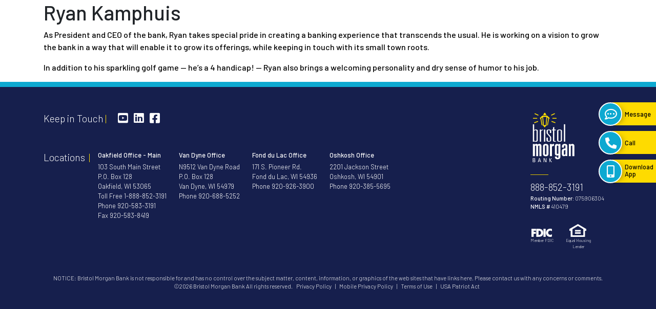

--- FILE ---
content_type: text/html; charset=UTF-8
request_url: https://bristolmorganbank.com/post-bios/
body_size: 13416
content:
<!DOCTYPE html>
<html lang="en">
<head>
    <meta charset="utf-8">
    <meta http-equiv="X-UA-Compatible" content="IE=edge">
    <meta name="viewport" content="width=device-width, initial-scale=1">

    <title>Bios Archive - Bristol Morgan Bank</title>

    <meta name='robots' content='noindex, follow' />

	<!-- This site is optimized with the Yoast SEO plugin v26.7 - https://yoast.com/wordpress/plugins/seo/ -->
	<meta property="og:locale" content="en_US" />
	<meta property="og:type" content="website" />
	<meta property="og:title" content="Bios Archive - Bristol Morgan Bank" />
	<meta property="og:url" content="https://bristolmorganbank.com/post-bios/" />
	<meta property="og:site_name" content="Bristol Morgan Bank" />
	<meta name="twitter:card" content="summary_large_image" />
	<script type="application/ld+json" class="yoast-schema-graph">{"@context":"https://schema.org","@graph":[{"@type":"CollectionPage","@id":"https://bristolmorganbank.com/post-bios/","url":"https://bristolmorganbank.com/post-bios/","name":"Bios Archive - Bristol Morgan Bank","isPartOf":{"@id":"https://bristolmorganbank.com/#website"},"breadcrumb":{"@id":"https://bristolmorganbank.com/post-bios/#breadcrumb"},"inLanguage":"en-US"},{"@type":"BreadcrumbList","@id":"https://bristolmorganbank.com/post-bios/#breadcrumb","itemListElement":[{"@type":"ListItem","position":1,"name":"Bristol Morgan Bank","item":"https://bristolmorganbank.com/"},{"@type":"ListItem","position":2,"name":"Bios"}]},{"@type":"WebSite","@id":"https://bristolmorganbank.com/#website","url":"https://bristolmorganbank.com/","name":"Bristol Morgan Bank","description":"Enjoy the little things, this is why...","potentialAction":[{"@type":"SearchAction","target":{"@type":"EntryPoint","urlTemplate":"https://bristolmorganbank.com/?s={search_term_string}"},"query-input":{"@type":"PropertyValueSpecification","valueRequired":true,"valueName":"search_term_string"}}],"inLanguage":"en-US"}]}</script>
	<!-- / Yoast SEO plugin. -->


<link rel='dns-prefetch' href='//www.googletagmanager.com' />
<link rel="alternate" type="application/rss+xml" title="Bristol Morgan Bank &raquo; Bios Feed" href="https://bristolmorganbank.com/post-bios/feed/" />
<style id='wp-img-auto-sizes-contain-inline-css' type='text/css'>
img:is([sizes=auto i],[sizes^="auto," i]){contain-intrinsic-size:3000px 1500px}
/*# sourceURL=wp-img-auto-sizes-contain-inline-css */
</style>
<style id='wp-emoji-styles-inline-css' type='text/css'>

	img.wp-smiley, img.emoji {
		display: inline !important;
		border: none !important;
		box-shadow: none !important;
		height: 1em !important;
		width: 1em !important;
		margin: 0 0.07em !important;
		vertical-align: -0.1em !important;
		background: none !important;
		padding: 0 !important;
	}
/*# sourceURL=wp-emoji-styles-inline-css */
</style>
<style id='wp-block-library-inline-css' type='text/css'>
:root{--wp-block-synced-color:#7a00df;--wp-block-synced-color--rgb:122,0,223;--wp-bound-block-color:var(--wp-block-synced-color);--wp-editor-canvas-background:#ddd;--wp-admin-theme-color:#007cba;--wp-admin-theme-color--rgb:0,124,186;--wp-admin-theme-color-darker-10:#006ba1;--wp-admin-theme-color-darker-10--rgb:0,107,160.5;--wp-admin-theme-color-darker-20:#005a87;--wp-admin-theme-color-darker-20--rgb:0,90,135;--wp-admin-border-width-focus:2px}@media (min-resolution:192dpi){:root{--wp-admin-border-width-focus:1.5px}}.wp-element-button{cursor:pointer}:root .has-very-light-gray-background-color{background-color:#eee}:root .has-very-dark-gray-background-color{background-color:#313131}:root .has-very-light-gray-color{color:#eee}:root .has-very-dark-gray-color{color:#313131}:root .has-vivid-green-cyan-to-vivid-cyan-blue-gradient-background{background:linear-gradient(135deg,#00d084,#0693e3)}:root .has-purple-crush-gradient-background{background:linear-gradient(135deg,#34e2e4,#4721fb 50%,#ab1dfe)}:root .has-hazy-dawn-gradient-background{background:linear-gradient(135deg,#faaca8,#dad0ec)}:root .has-subdued-olive-gradient-background{background:linear-gradient(135deg,#fafae1,#67a671)}:root .has-atomic-cream-gradient-background{background:linear-gradient(135deg,#fdd79a,#004a59)}:root .has-nightshade-gradient-background{background:linear-gradient(135deg,#330968,#31cdcf)}:root .has-midnight-gradient-background{background:linear-gradient(135deg,#020381,#2874fc)}:root{--wp--preset--font-size--normal:16px;--wp--preset--font-size--huge:42px}.has-regular-font-size{font-size:1em}.has-larger-font-size{font-size:2.625em}.has-normal-font-size{font-size:var(--wp--preset--font-size--normal)}.has-huge-font-size{font-size:var(--wp--preset--font-size--huge)}.has-text-align-center{text-align:center}.has-text-align-left{text-align:left}.has-text-align-right{text-align:right}.has-fit-text{white-space:nowrap!important}#end-resizable-editor-section{display:none}.aligncenter{clear:both}.items-justified-left{justify-content:flex-start}.items-justified-center{justify-content:center}.items-justified-right{justify-content:flex-end}.items-justified-space-between{justify-content:space-between}.screen-reader-text{border:0;clip-path:inset(50%);height:1px;margin:-1px;overflow:hidden;padding:0;position:absolute;width:1px;word-wrap:normal!important}.screen-reader-text:focus{background-color:#ddd;clip-path:none;color:#444;display:block;font-size:1em;height:auto;left:5px;line-height:normal;padding:15px 23px 14px;text-decoration:none;top:5px;width:auto;z-index:100000}html :where(.has-border-color){border-style:solid}html :where([style*=border-top-color]){border-top-style:solid}html :where([style*=border-right-color]){border-right-style:solid}html :where([style*=border-bottom-color]){border-bottom-style:solid}html :where([style*=border-left-color]){border-left-style:solid}html :where([style*=border-width]){border-style:solid}html :where([style*=border-top-width]){border-top-style:solid}html :where([style*=border-right-width]){border-right-style:solid}html :where([style*=border-bottom-width]){border-bottom-style:solid}html :where([style*=border-left-width]){border-left-style:solid}html :where(img[class*=wp-image-]){height:auto;max-width:100%}:where(figure){margin:0 0 1em}html :where(.is-position-sticky){--wp-admin--admin-bar--position-offset:var(--wp-admin--admin-bar--height,0px)}@media screen and (max-width:600px){html :where(.is-position-sticky){--wp-admin--admin-bar--position-offset:0px}}

/*# sourceURL=wp-block-library-inline-css */
</style><style id='global-styles-inline-css' type='text/css'>
:root{--wp--preset--aspect-ratio--square: 1;--wp--preset--aspect-ratio--4-3: 4/3;--wp--preset--aspect-ratio--3-4: 3/4;--wp--preset--aspect-ratio--3-2: 3/2;--wp--preset--aspect-ratio--2-3: 2/3;--wp--preset--aspect-ratio--16-9: 16/9;--wp--preset--aspect-ratio--9-16: 9/16;--wp--preset--color--black: #000000;--wp--preset--color--cyan-bluish-gray: #abb8c3;--wp--preset--color--white: #ffffff;--wp--preset--color--pale-pink: #f78da7;--wp--preset--color--vivid-red: #cf2e2e;--wp--preset--color--luminous-vivid-orange: #ff6900;--wp--preset--color--luminous-vivid-amber: #fcb900;--wp--preset--color--light-green-cyan: #7bdcb5;--wp--preset--color--vivid-green-cyan: #00d084;--wp--preset--color--pale-cyan-blue: #8ed1fc;--wp--preset--color--vivid-cyan-blue: #0693e3;--wp--preset--color--vivid-purple: #9b51e0;--wp--preset--gradient--vivid-cyan-blue-to-vivid-purple: linear-gradient(135deg,rgb(6,147,227) 0%,rgb(155,81,224) 100%);--wp--preset--gradient--light-green-cyan-to-vivid-green-cyan: linear-gradient(135deg,rgb(122,220,180) 0%,rgb(0,208,130) 100%);--wp--preset--gradient--luminous-vivid-amber-to-luminous-vivid-orange: linear-gradient(135deg,rgb(252,185,0) 0%,rgb(255,105,0) 100%);--wp--preset--gradient--luminous-vivid-orange-to-vivid-red: linear-gradient(135deg,rgb(255,105,0) 0%,rgb(207,46,46) 100%);--wp--preset--gradient--very-light-gray-to-cyan-bluish-gray: linear-gradient(135deg,rgb(238,238,238) 0%,rgb(169,184,195) 100%);--wp--preset--gradient--cool-to-warm-spectrum: linear-gradient(135deg,rgb(74,234,220) 0%,rgb(151,120,209) 20%,rgb(207,42,186) 40%,rgb(238,44,130) 60%,rgb(251,105,98) 80%,rgb(254,248,76) 100%);--wp--preset--gradient--blush-light-purple: linear-gradient(135deg,rgb(255,206,236) 0%,rgb(152,150,240) 100%);--wp--preset--gradient--blush-bordeaux: linear-gradient(135deg,rgb(254,205,165) 0%,rgb(254,45,45) 50%,rgb(107,0,62) 100%);--wp--preset--gradient--luminous-dusk: linear-gradient(135deg,rgb(255,203,112) 0%,rgb(199,81,192) 50%,rgb(65,88,208) 100%);--wp--preset--gradient--pale-ocean: linear-gradient(135deg,rgb(255,245,203) 0%,rgb(182,227,212) 50%,rgb(51,167,181) 100%);--wp--preset--gradient--electric-grass: linear-gradient(135deg,rgb(202,248,128) 0%,rgb(113,206,126) 100%);--wp--preset--gradient--midnight: linear-gradient(135deg,rgb(2,3,129) 0%,rgb(40,116,252) 100%);--wp--preset--font-size--small: 13px;--wp--preset--font-size--medium: 20px;--wp--preset--font-size--large: 36px;--wp--preset--font-size--x-large: 42px;--wp--preset--spacing--20: 0.44rem;--wp--preset--spacing--30: 0.67rem;--wp--preset--spacing--40: 1rem;--wp--preset--spacing--50: 1.5rem;--wp--preset--spacing--60: 2.25rem;--wp--preset--spacing--70: 3.38rem;--wp--preset--spacing--80: 5.06rem;--wp--preset--shadow--natural: 6px 6px 9px rgba(0, 0, 0, 0.2);--wp--preset--shadow--deep: 12px 12px 50px rgba(0, 0, 0, 0.4);--wp--preset--shadow--sharp: 6px 6px 0px rgba(0, 0, 0, 0.2);--wp--preset--shadow--outlined: 6px 6px 0px -3px rgb(255, 255, 255), 6px 6px rgb(0, 0, 0);--wp--preset--shadow--crisp: 6px 6px 0px rgb(0, 0, 0);}:where(.is-layout-flex){gap: 0.5em;}:where(.is-layout-grid){gap: 0.5em;}body .is-layout-flex{display: flex;}.is-layout-flex{flex-wrap: wrap;align-items: center;}.is-layout-flex > :is(*, div){margin: 0;}body .is-layout-grid{display: grid;}.is-layout-grid > :is(*, div){margin: 0;}:where(.wp-block-columns.is-layout-flex){gap: 2em;}:where(.wp-block-columns.is-layout-grid){gap: 2em;}:where(.wp-block-post-template.is-layout-flex){gap: 1.25em;}:where(.wp-block-post-template.is-layout-grid){gap: 1.25em;}.has-black-color{color: var(--wp--preset--color--black) !important;}.has-cyan-bluish-gray-color{color: var(--wp--preset--color--cyan-bluish-gray) !important;}.has-white-color{color: var(--wp--preset--color--white) !important;}.has-pale-pink-color{color: var(--wp--preset--color--pale-pink) !important;}.has-vivid-red-color{color: var(--wp--preset--color--vivid-red) !important;}.has-luminous-vivid-orange-color{color: var(--wp--preset--color--luminous-vivid-orange) !important;}.has-luminous-vivid-amber-color{color: var(--wp--preset--color--luminous-vivid-amber) !important;}.has-light-green-cyan-color{color: var(--wp--preset--color--light-green-cyan) !important;}.has-vivid-green-cyan-color{color: var(--wp--preset--color--vivid-green-cyan) !important;}.has-pale-cyan-blue-color{color: var(--wp--preset--color--pale-cyan-blue) !important;}.has-vivid-cyan-blue-color{color: var(--wp--preset--color--vivid-cyan-blue) !important;}.has-vivid-purple-color{color: var(--wp--preset--color--vivid-purple) !important;}.has-black-background-color{background-color: var(--wp--preset--color--black) !important;}.has-cyan-bluish-gray-background-color{background-color: var(--wp--preset--color--cyan-bluish-gray) !important;}.has-white-background-color{background-color: var(--wp--preset--color--white) !important;}.has-pale-pink-background-color{background-color: var(--wp--preset--color--pale-pink) !important;}.has-vivid-red-background-color{background-color: var(--wp--preset--color--vivid-red) !important;}.has-luminous-vivid-orange-background-color{background-color: var(--wp--preset--color--luminous-vivid-orange) !important;}.has-luminous-vivid-amber-background-color{background-color: var(--wp--preset--color--luminous-vivid-amber) !important;}.has-light-green-cyan-background-color{background-color: var(--wp--preset--color--light-green-cyan) !important;}.has-vivid-green-cyan-background-color{background-color: var(--wp--preset--color--vivid-green-cyan) !important;}.has-pale-cyan-blue-background-color{background-color: var(--wp--preset--color--pale-cyan-blue) !important;}.has-vivid-cyan-blue-background-color{background-color: var(--wp--preset--color--vivid-cyan-blue) !important;}.has-vivid-purple-background-color{background-color: var(--wp--preset--color--vivid-purple) !important;}.has-black-border-color{border-color: var(--wp--preset--color--black) !important;}.has-cyan-bluish-gray-border-color{border-color: var(--wp--preset--color--cyan-bluish-gray) !important;}.has-white-border-color{border-color: var(--wp--preset--color--white) !important;}.has-pale-pink-border-color{border-color: var(--wp--preset--color--pale-pink) !important;}.has-vivid-red-border-color{border-color: var(--wp--preset--color--vivid-red) !important;}.has-luminous-vivid-orange-border-color{border-color: var(--wp--preset--color--luminous-vivid-orange) !important;}.has-luminous-vivid-amber-border-color{border-color: var(--wp--preset--color--luminous-vivid-amber) !important;}.has-light-green-cyan-border-color{border-color: var(--wp--preset--color--light-green-cyan) !important;}.has-vivid-green-cyan-border-color{border-color: var(--wp--preset--color--vivid-green-cyan) !important;}.has-pale-cyan-blue-border-color{border-color: var(--wp--preset--color--pale-cyan-blue) !important;}.has-vivid-cyan-blue-border-color{border-color: var(--wp--preset--color--vivid-cyan-blue) !important;}.has-vivid-purple-border-color{border-color: var(--wp--preset--color--vivid-purple) !important;}.has-vivid-cyan-blue-to-vivid-purple-gradient-background{background: var(--wp--preset--gradient--vivid-cyan-blue-to-vivid-purple) !important;}.has-light-green-cyan-to-vivid-green-cyan-gradient-background{background: var(--wp--preset--gradient--light-green-cyan-to-vivid-green-cyan) !important;}.has-luminous-vivid-amber-to-luminous-vivid-orange-gradient-background{background: var(--wp--preset--gradient--luminous-vivid-amber-to-luminous-vivid-orange) !important;}.has-luminous-vivid-orange-to-vivid-red-gradient-background{background: var(--wp--preset--gradient--luminous-vivid-orange-to-vivid-red) !important;}.has-very-light-gray-to-cyan-bluish-gray-gradient-background{background: var(--wp--preset--gradient--very-light-gray-to-cyan-bluish-gray) !important;}.has-cool-to-warm-spectrum-gradient-background{background: var(--wp--preset--gradient--cool-to-warm-spectrum) !important;}.has-blush-light-purple-gradient-background{background: var(--wp--preset--gradient--blush-light-purple) !important;}.has-blush-bordeaux-gradient-background{background: var(--wp--preset--gradient--blush-bordeaux) !important;}.has-luminous-dusk-gradient-background{background: var(--wp--preset--gradient--luminous-dusk) !important;}.has-pale-ocean-gradient-background{background: var(--wp--preset--gradient--pale-ocean) !important;}.has-electric-grass-gradient-background{background: var(--wp--preset--gradient--electric-grass) !important;}.has-midnight-gradient-background{background: var(--wp--preset--gradient--midnight) !important;}.has-small-font-size{font-size: var(--wp--preset--font-size--small) !important;}.has-medium-font-size{font-size: var(--wp--preset--font-size--medium) !important;}.has-large-font-size{font-size: var(--wp--preset--font-size--large) !important;}.has-x-large-font-size{font-size: var(--wp--preset--font-size--x-large) !important;}
/*# sourceURL=global-styles-inline-css */
</style>

<style id='classic-theme-styles-inline-css' type='text/css'>
/*! This file is auto-generated */
.wp-block-button__link{color:#fff;background-color:#32373c;border-radius:9999px;box-shadow:none;text-decoration:none;padding:calc(.667em + 2px) calc(1.333em + 2px);font-size:1.125em}.wp-block-file__button{background:#32373c;color:#fff;text-decoration:none}
/*# sourceURL=/wp-includes/css/classic-themes.min.css */
</style>
<link rel='stylesheet' id='contact-form-7-css' href='https://bristolmorganbank.com/wp-content/plugins/contact-form-7/includes/css/styles.css?ver=6.1.4' type='text/css' media='all' />
<link rel='stylesheet' id='msab-lib-css-css' href='https://bristolmorganbank.com/wp-content/plugins/mobiloud-smart-app-banner/public/libs/smart-banner-js/smartbanner.min.css?ver=null' type='text/css' media='all' />
<link rel='stylesheet' id='msab-custom-css-css' href='https://bristolmorganbank.com/wp-content/plugins/mobiloud-smart-app-banner/public/css/frontend.css?ver=null' type='text/css' media='all' />
<link rel='stylesheet' id='fancybox-css' href='https://bristolmorganbank.com/wp-content/plugins/easy-fancybox/fancybox/1.5.4/jquery.fancybox.min.css?ver=6.9' type='text/css' media='screen' />
<link rel='stylesheet' id='wp-pagenavi-css' href='https://bristolmorganbank.com/wp-content/themes/timiosbase/pagenavi-css.css?ver=2.70' type='text/css' media='all' />
<link rel='stylesheet' id='cf7cf-style-css' href='https://bristolmorganbank.com/wp-content/plugins/cf7-conditional-fields/style.css?ver=2.6.7' type='text/css' media='all' />
<script type="text/javascript" src="https://bristolmorganbank.com/wp-content/themes/timiosbase/dist/bundle.js?ver=1722441577" id="compiled-theme-js-js"></script>
<link rel="https://api.w.org/" href="https://bristolmorganbank.com/wp-json/" /><link rel="EditURI" type="application/rsd+xml" title="RSD" href="https://bristolmorganbank.com/xmlrpc.php?rsd" />
<meta name="generator" content="Site Kit by Google 1.168.0" /><!-- Start Mobiloud Smart App Banner configuration --><meta name="smartbanner:title" content="Bristol Morgan Bank App"><meta name="smartbanner:author" content="Download Today"><meta name="smartbanner:icon-apple" content="https://bristolmorganbank.com/wp-content/uploads/2021/07/android-chrome-512x512-1.png"><meta name="smartbanner:icon-google" content="https://bristolmorganbank.com/wp-content/uploads/2021/07/android-chrome-512x512-1.png"><meta name="smartbanner:button" content="VIEW"><meta name="smartbanner:button-url-apple" content="https://apps.apple.com/us/app/id1570303216"><meta name="smartbanner:button-url-google" content="https://play.google.com/store/apps/details?id=com.bristolmorganbank.mobile"><meta name="smartbanner:enabled-platforms" content="android,ios"><meta name="smartbanner:close-label" content="Close"><meta name="smartbanner:api" content="true"><!-- End Mobiloud Smart App Banner configuration --><!-- Start Smart banner app for Safari on iOS configuration --><meta name="apple-itunes-app" content="app-id=1570303216"><!-- End Smart banner app for Safari on iOS configuration --><style type="text/css">.recentcomments a{display:inline !important;padding:0 !important;margin:0 !important;}</style>
<!-- Google Tag Manager snippet added by Site Kit -->
<script type="text/javascript">
/* <![CDATA[ */

			( function( w, d, s, l, i ) {
				w[l] = w[l] || [];
				w[l].push( {'gtm.start': new Date().getTime(), event: 'gtm.js'} );
				var f = d.getElementsByTagName( s )[0],
					j = d.createElement( s ), dl = l != 'dataLayer' ? '&l=' + l : '';
				j.async = true;
				j.src = 'https://www.googletagmanager.com/gtm.js?id=' + i + dl;
				f.parentNode.insertBefore( j, f );
			} )( window, document, 'script', 'dataLayer', 'GTM-K3FBH6GG' );
			
/* ]]> */
</script>

<!-- End Google Tag Manager snippet added by Site Kit -->
		<style type="text/css" id="wp-custom-css">
			/* Redesign June 2024 */

/* Global */
.text-primary {
	color:#1C3E86 !important;
}
.bg-primary {
	background:#1C3E86 !important;
}
.bg-secondary {
	background:#FFE000 !important;
}
a {
	transition: all .2s ease-in-out;
}

/* Navigation */
header#main,
header .dropdown-menu {
	border:none;
}
header .dropdown .menu-section-titles {
	margin-top: 0;
}
header .dropdown-menu .section ul a { font-size: 16px; }
header .dropdown-menu .section ul li { padding-bottom: 10px;}
header .dropdown-menu .section .menu-section-titles
{
	color: #0DA9D1;
	font-weight: 400;
}
.top-links a {
	color: #000000;
	font-size: 14px;
	padding-left: 25px;
	transition: all .2s ease-in-out;
}
.top-links a:hover,
.top-links a:focus {
	color: #0DA9D1;
}
.fdic-svg {
	max-width: 100%; 
	width: 400px; 
	display: grid; 
	padding: 10px 0;
}
#breadcrumbs a {
	color: #1C3E86;
}
.simple-dropdown ul li {
	padding-bottom: 10px;
}
@media screen and (max-width: 768px){
	.fdic-svg {
		width: 325px;
	}
	.nav-link.personal {
		background: #FFE000;
		color: #000000 !important;
		font-size: 18px;
		margin-top: 20px;
		padding: 10px;
	}
	.nav-link.business {
		background: #003594;
		font-size: 18px;
		color: #ffffff !important;
		padding: 10px;
	}
	.dropdown-menu .section,
	.menu-section-titles {
		padding-bottom: 15px;
	}
	#menu-about,
	#menu-resources{
		padding-left: 0 !important;
	}
}
/* Homepage */
[data-element-id="homepage-feature"] {
	background:#1D3E86;
	height: fit-content;
	min-height: 550px;
	border-bottom: 20px solid #0DA9D1;
}
[data-element-id="homepage-feature"] .content {
	color: #ffffff;
}
[data-element-id="homepage-feature"] h1 {
	font-size: 54px;
}
@media screen and (min-width: 1600px){

	[data-element-id="homepage-feature"] {
			min-height: 650px;
	}
	[data-element-id="homepage-feature"] .overview {
		padding-top: 30px;
	}
}
@media screen and (max-width: 768px){
	[data-element-id="homepage-feature"] h1 {
		font-size: 36px;
		text-shadow: 1px -3px 13px #000000a1;
	}
	[data-element-id="homepage-feature"] .content {
		padding-top: 80px !important;
	}
	.banking-tools .h1 {
		font-size: 32px;
	}
}
[data-element-id="homepage-feature"] .background-image {
	position: absolute;
}
[data-element-id="homepage-feature"] .content p {
	padding-left: 0;
}
a.hover-lightblue:hover h3{
	color: #0DA9D1 !important;
}
.banking-tools .btn-primary,
[data-element-id="homepage-feature"] .btn-primary {
	min-width: unset;
	padding: 8px 30px;
}
.hover-lightblue h3 {
	transition: all .2s ease-in-out;
}

/** ~~ SIDEBARS ~~ **/
.page-template-page-sidebar aside .menu-section-titles {
	border-bottom: 3px solid #003594;
	margin-bottom: 25px !important;
	padding-top: 10px;
  padding-bottom: 10px;
  font-size: 18px;
}
.sidebar-menu ul li {
	padding-bottom: 10px;
}
.sidebar-menu .section {
	padding-bottom: 20px;
}
.page-template-page-sidebar aside ul li a {
	color: #B1B1B1;
}
.page-template-page-sidebar aside .current_page_item a {
	text-decoration: underline;
}
.sidebar-buttons a:hover,
.sidebar-buttons a:focus {
	color: #0DA9D1
}
/* FOOTER */
.fa-facebook-square:before {
    content: "\f082";
}

/* NEW BLOCKS */
.image-banner{
	background: #1C3E86;
	background-position: top right;
	background-repeat: no-repeat;
  background-size: contain;
	min-height: 375px;
}
.image-banner h1 {
	padding-bottom: 70px;
}
@media screen and (max-width: 768px){
	.image-banner {
		min-height: unset;
	}
	.image-banner h1 {
		padding: 30px 0;
		width: 50%;
	}
}
.personal-banner {
	border-bottom: 20px solid  #FFE000;
}
.business-banner {
	border-bottom: 20px solid #1C3E86;
	background-color: #161F4D;
}
.overview-links .hover-lightblue {
	display: block;
	padding-bottom: 12px;
}
/* New App Section */
@media screen and (max-width: 768px){
.h1 {
	font-size: 30px;
}
}
/* Callout Box */
.callout-box h2 {
	padding-bottom: 15px;
}
.callout-box a {
	color: #0DA9D1;
	text-decoration: underline;
}
.callout-box a:hover,
.callout-box a:focus {
	color: #1C3E86;
}

/* Video Gallery Grid */
.video-gallery-grid {
	scroll-behavior: smooth;
}
.video-embed img {
	max-width: 100% !important;
	width: 100%;
}

/* Oshkosh Location */

@media screen and (max-width: 768px) {
    .page-id-2864 .image-banner h1 {
        padding: 30px 0;
        width: 60% !important;
    }
	.noMobile {display: none;}
}		</style>
		
    
    <!--[if lt IE 9]>
      <script src="https://oss.maxcdn.com/libs/html5shiv/3.7.0/html5shiv.js"></script>
      <script src="https://oss.maxcdn.com/libs/respond.js/1.4.2/respond.min.js"></script>
    <![endif]-->

    <!-- PLACE YOUR ANALYTICS CODE IN THIS FILE -->
<!-- Global site tag (gtag.js) - Google Analytics -->
<script async src="https://www.googletagmanager.com/gtag/js?id=UA-51704012-1"></script>
<script>
  window.dataLayer = window.dataLayer || [];
  function gtag(){dataLayer.push(arguments);}
  gtag('js', new Date());

  gtag('config', 'UA-51704012-1');
</script>    <link rel="apple-touch-icon" sizes="180x180" href="https://bristolmorganbank.com/wp-content/themes/timiosbase/static/favicon/apple-touch-icon.png">
<link rel="icon" type="image/png" sizes="32x32" href="https://bristolmorganbank.com/wp-content/themes/timiosbase/static/favicon/favicon-32x32.png">
<link rel="icon" type="image/png" sizes="16x16" href="https://bristolmorganbank.com/wp-content/themes/timiosbase/static/favicon/favicon-16x16.png">
<link rel="manifest" href="https://bristolmorganbank.com/wp-content/themes/timiosbase/static/favicon/site.webmanifest">
<link rel="mask-icon" href="https://bristolmorganbank.com/wp-content/themes/timiosbase/static/favicon/safari-pinned-tab.svg" color="#5bbad5">
<meta name="msapplication-TileColor" content="#161f4d">
<meta name="theme-color" content="#ffffff">    <script src="https://kit.fontawesome.com/54da6609b9.js" crossorigin="anonymous"></script>
    <script type="text/javascript">
	(function(fiservROBOSwitcher){
		window.addEventListener("load", function(){
			var product = "RO";
			if (document.getElementById("fiservBOSelector").checked){product = "BO";}
			fiservROBOSwitcher.checkROBOChange({checked:true},product);
		});
		fiservROBOSwitcher.checkROBOChange = function(e,product){
			if(e.checked){
				if(product == "RO"){
					document.getElementById("fiservROLoginContainer").style.display = "inherit";
					document.getElementById("fiservBOLoginContainer").style.display = "none";
				}else{
					document.getElementById("fiservBOLoginContainer").style.display = "inherit";
					document.getElementById("fiservROLoginContainer").style.display = "none";
				}
			}else{
				if(product == "RO"){
					document.getElementById("fiservBOLoginContainer").style.display = "inherit";
					document.getElementById("fiservROLoginContainer").style.display = "none";
				}else{
					document.getElementById("fiservROLoginContainer").style.display = "inherit";
					document.getElementById("fiservBOLoginContainer").style.display = "none";
				}
			}
		}
	}(window.fiservROBOSwitcher = window.fiservROBOSwitcher || {}));
</script>

</head>



<body class="archive post-type-archive post-type-archive-bios wp-theme-timiosbase">
    <div class="container">
        <div class="row">
            <div class="col-sm-12 content">
                <h1>Ryan Kamphuis</h1>
                <p><span style="color: #000000;">As President and CEO of the bank, Ryan takes special pride in creating a banking experience that transcends the usual. He is working on a vision to grow the bank in a way that will enable it to grow its offerings, while keeping in touch with its small town roots.</span></p>
<p><span style="color: #000000;">In addition to his sparkling golf game &#8212; he&#8217;s a 4 handicap! &#8212; Ryan also brings a welcoming personality and dry sense of humor to his job.</span></p>
            </div>
        </div>
    </div>
<script>(function(){function c(){var b=a.contentDocument||a.contentWindow.document;if(b){var d=b.createElement('script');d.innerHTML="window.__CF$cv$params={r:'9c29e2995ccdcf33',t:'MTc2OTE5ODUwOS4wMDAwMDA='};var a=document.createElement('script');a.nonce='';a.src='/cdn-cgi/challenge-platform/scripts/jsd/main.js';document.getElementsByTagName('head')[0].appendChild(a);";b.getElementsByTagName('head')[0].appendChild(d)}}if(document.body){var a=document.createElement('iframe');a.height=1;a.width=1;a.style.position='absolute';a.style.top=0;a.style.left=0;a.style.border='none';a.style.visibility='hidden';document.body.appendChild(a);if('loading'!==document.readyState)c();else if(window.addEventListener)document.addEventListener('DOMContentLoaded',c);else{var e=document.onreadystatechange||function(){};document.onreadystatechange=function(b){e(b);'loading'!==document.readyState&&(document.onreadystatechange=e,c())}}}})();</script></body>
<footer id="main">
    <div class="container">
        <div class="row justify-content-between">
            <div class="col-6 col-md-12 col-lg-8 py-3 py-md-5">
                <div class="row mb-3 mb-md-5">
                    <div class="col">
                        <div class="title d-inline-block">Keep in Touch</div>
						<div class="social d-inline-block">
						  <a href="https://www.youtube.com/channel/UCriDk57XboR0cRYjmAu2xZA" target="_blank"><i class="fab fa-youtube-square"></i></a>
						  <a href="https://www.linkedin.com/company/bristol-morgan-bank/" target="_blank"><i class="fab fa-linkedin"></i></a>
						  <a href="https://www.facebook.com/bristolmorganbank/" target="_blank"><i class="fab fa-facebook-square"></i></a>
						</div>
                    </div>
                </div>
                <div class="locations d-flex flex-column flex-md-row">
                    <div class="title">
                        Locations
                    </div>
                    <div class="address mr-3 mr-lg-4 mb-3 mb-md-0">
                        <strong class="d-block mb-1">Oakfield Office - Main</strong>
                        <a href="https://goo.gl/maps/pRTJPQD86aoxbQMMA" target="_blank">103 South Main Street<br />
                        P.O. Box 128<br />
                        Oakfield, WI 53065</a><br />
                        Toll Free <a href="tel:1-888-852-3191">1-888-852-3191</a><br />
                        Phone <a href="tel:920-583-3191">920-583-3191</a><br />
                        Fax 920-583-8419
                    </div>
                    <div class="address mr-3 mr-lg-4 mb-3 mb-md-0">
                        <strong class="d-block mb-1">Van Dyne Office</strong>
                        <a href="https://goo.gl/maps/CcTquxhVR165eTfd6" target="_blank">N9512 Van Dyne Road<br />
                        P.O. Box 128<br />
                        Van Dyne, WI 54979</a><br />
                        Phone <a href="tel:920-688-5252">920-688-5252</a>
                    </div>
                    <div class="address mr-3 mr-lg-4 mb-3 mb-md-0">
                        <strong class="d-block mb-1">Fond du Lac Office</strong>
                        <a href="https://goo.gl/maps/PobjF8cDzTRPjmTp9" target="_blank">171 S. Pioneer Rd.<br />
                        Fond du Lac, WI 54936</a><br />
                        Phone <a href="tel:920-926-3900">920-926-3900</a>
                    </div>

                    <div class="address mr-3 mr-lg-4 mb-3 mb-md-0">
                        <strong class="d-block mb-1">Oshkosh Office</strong>
                        <a href="https://maps.app.goo.gl/AdF3WHvUuixBZDEu8" target="_blank">2201 Jackson Street<br />                        
                        Oshkosh, WI 54901
                        </a><br />
                        Phone <a href="tel:920-385-5695">920-385-5695</a>
                    </div>

                </div>
            </div>
            <div class="col-6 col-md-12 col-lg-2 py-3 py-md-5">
                                    <a href="https://bristolmorganbank.com" class="ml-3 ml-lg-0 d-inline-block">
                        <img src="https://bristolmorganbank.com/wp-content/uploads/2021/04/bmbk-logo-reverse.svg" alt="" class="img-fluid logo"/>
                    </a>
                                <hr>
                <div class="phone"><a href="tel:888-852-3191">888-852-3191</a></div>
                <div class="routingnumber"><strong>Routing Number:</strong> 075906304</div>
                <div class="nmls text-uppercase"><strong>nmls #</strong> 410479</div>
                <div class="d-flex member-icons text-center mt-4">
                    <div class="mr-md-4"><a href="https://www.fdic.gov/" target="_blank"><img src="/wp-content/themes/timiosbase/static/fdic.png" alt="Member FDIC"><br>Member FDIC</a></div>
                    <div class=""><a href="https://www.hud.gov/program_offices/fair_housing_equal_opp" target="_blank"><img src="https://bristolmorganbank.com/wp-content/themes/timiosbase/static/equal-housing.png" alt=""><br />Equal Housing<br />Lender</a></div>
                </div>
            </div>
        </div>
        <div class="container text-center pb-4">
            <p class="copyright mb-0">NOTICE: Bristol Morgan Bank is not responsible for and has no control over the subject matter, content, information, or graphics of the web sites that have links here. <a href="https://bristolmorganbank.com/contact/" class="m-0">Please contact us</a> with any concerns or comments.</p>
            <p class="copyright">&copy;2026 Bristol Morgan Bank All rights reserved. <a href="https://bristolmorganbank.com/privacy-policy/">Privacy Policy</a> | <a href="https://bristolmorganbank.com/mobileprivacypolicy/">Mobile Privacy Policy</a> | <a href="https://bristolmorganbank.com/terms-of-use/">Terms of Use</a> | <a href="https://bristolmorganbank.com/usa-patriot-act/">USA Patriot Act</a></p>    
        </div>
    </div>
</footer>
<a href="/contact/#form">
    <div class="globalappointment"><i class="far fa-comment-dots"></i></div>
</a>
<a href="/contact/#contactcall">
    <div class="globalphone"><i class="fas fa-phone-alt"></i></div>
</a>
<a href="/resources/mobile-banking-app/">
    <div class="globalapp"><i class="fas fa-mobile-alt"></i></div>
</a>
<div class="mobilefooterbar p-2">
    <div class="row no-gutters text-center align-items-center">
        <div class="col">
            <a href="tel:18888523191"><i class="fas fa-phone-alt"></i></a>
        </div>
        <div class="col">
            <a href="/contact"><i class="far fa-calendar-alt"></i></a>
        </div>
        <div class="col">
            <a href="https://bristolmorganbank.com/#anchor-login">Online Banking<br />Login ></a>
        </div>
    </div>
</div>


<script type="speculationrules">
{"prefetch":[{"source":"document","where":{"and":[{"href_matches":"/*"},{"not":{"href_matches":["/wp-*.php","/wp-admin/*","/wp-content/uploads/*","/wp-content/*","/wp-content/plugins/*","/wp-content/themes/timiosbase/*","/*\\?(.+)"]}},{"not":{"selector_matches":"a[rel~=\"nofollow\"]"}},{"not":{"selector_matches":".no-prefetch, .no-prefetch a"}}]},"eagerness":"conservative"}]}
</script>
<script>var msabStickyElement="smart-app-banner"</script>		<!-- Google Tag Manager (noscript) snippet added by Site Kit -->
		<noscript>
			<iframe src="https://www.googletagmanager.com/ns.html?id=GTM-K3FBH6GG" height="0" width="0" style="display:none;visibility:hidden"></iframe>
		</noscript>
		<!-- End Google Tag Manager (noscript) snippet added by Site Kit -->
		<script type="text/javascript" src="https://bristolmorganbank.com/wp-includes/js/dist/hooks.min.js?ver=dd5603f07f9220ed27f1" id="wp-hooks-js"></script>
<script type="text/javascript" src="https://bristolmorganbank.com/wp-includes/js/dist/i18n.min.js?ver=c26c3dc7bed366793375" id="wp-i18n-js"></script>
<script type="text/javascript" id="wp-i18n-js-after">
/* <![CDATA[ */
wp.i18n.setLocaleData( { 'text direction\u0004ltr': [ 'ltr' ] } );
//# sourceURL=wp-i18n-js-after
/* ]]> */
</script>
<script type="text/javascript" src="https://bristolmorganbank.com/wp-content/plugins/contact-form-7/includes/swv/js/index.js?ver=6.1.4" id="swv-js"></script>
<script type="text/javascript" id="contact-form-7-js-before">
/* <![CDATA[ */
var wpcf7 = {
    "api": {
        "root": "https:\/\/bristolmorganbank.com\/wp-json\/",
        "namespace": "contact-form-7\/v1"
    },
    "cached": 1
};
//# sourceURL=contact-form-7-js-before
/* ]]> */
</script>
<script type="text/javascript" src="https://bristolmorganbank.com/wp-content/plugins/contact-form-7/includes/js/index.js?ver=6.1.4" id="contact-form-7-js"></script>
<script type="text/javascript" src="https://bristolmorganbank.com/wp-content/plugins/mobiloud-smart-app-banner/public/libs/smart-banner-js/smartbanner.js" id="msab-lib-js-js"></script>
<script type="text/javascript" id="msab-custom-js-js-extra">
/* <![CDATA[ */
var localizedVars = {"imageFolderURL":"https://bristolmorganbank.com/wp-content/plugins/mobiloud-smart-app-banner/"};
//# sourceURL=msab-custom-js-js-extra
/* ]]> */
</script>
<script type="text/javascript" src="https://bristolmorganbank.com/wp-content/plugins/mobiloud-smart-app-banner/public/js/frontend.js" id="msab-custom-js-js"></script>
<script type="text/javascript" src="https://bristolmorganbank.com/wp-content/plugins/easy-fancybox/vendor/purify.min.js?ver=6.9" id="fancybox-purify-js"></script>
<script type="text/javascript" id="jquery-fancybox-js-extra">
/* <![CDATA[ */
var efb_i18n = {"close":"Close","next":"Next","prev":"Previous","startSlideshow":"Start slideshow","toggleSize":"Toggle size"};
//# sourceURL=jquery-fancybox-js-extra
/* ]]> */
</script>
<script type="text/javascript" src="https://bristolmorganbank.com/wp-content/plugins/easy-fancybox/fancybox/1.5.4/jquery.fancybox.min.js?ver=6.9" id="jquery-fancybox-js"></script>
<script type="text/javascript" id="jquery-fancybox-js-after">
/* <![CDATA[ */
var fb_timeout, fb_opts={'autoScale':true,'showCloseButton':true,'width':0,'height':0,'margin':20,'pixelRatio':'false','padding':0,'centerOnScroll':true,'enableEscapeButton':true,'speedIn':0,'speedOut':0,'overlayShow':true,'hideOnOverlayClick':true,'overlayColor':'#000','overlayOpacity':0.6,'minViewportWidth':320,'minVpHeight':320,'disableCoreLightbox':'true','enableBlockControls':'true','fancybox_openBlockControls':'true' };
if(typeof easy_fancybox_handler==='undefined'){
var easy_fancybox_handler=function(){
jQuery([".nolightbox","a.wp-block-file__button","a.pin-it-button","a[href*='pinterest.com\/pin\/create']","a[href*='facebook.com\/share']","a[href*='twitter.com\/share']"].join(',')).addClass('nofancybox');
jQuery('a.fancybox-close').on('click',function(e){e.preventDefault();jQuery.fancybox.close()});
/* IMG */
						var unlinkedImageBlocks=jQuery(".wp-block-image > img:not(.nofancybox,figure.nofancybox>img)");
						unlinkedImageBlocks.wrap(function() {
							var href = jQuery( this ).attr( "src" );
							return "<a href='" + href + "'></a>";
						});
var fb_IMG_select=jQuery('a[href*=".jpg" i]:not(.nofancybox,li.nofancybox>a,figure.nofancybox>a),area[href*=".jpg" i]:not(.nofancybox),a[href*=".jpeg" i]:not(.nofancybox,li.nofancybox>a,figure.nofancybox>a),area[href*=".jpeg" i]:not(.nofancybox),a[href*=".png" i]:not(.nofancybox,li.nofancybox>a,figure.nofancybox>a),area[href*=".png" i]:not(.nofancybox),a[href*=".webp" i]:not(.nofancybox,li.nofancybox>a,figure.nofancybox>a),area[href*=".webp" i]:not(.nofancybox)');
fb_IMG_select.addClass('fancybox image');
jQuery('a.fancybox,area.fancybox,.fancybox>a').each(function(){jQuery(this).fancybox(jQuery.extend(true,{},fb_opts,{'transition':'elastic','transitionIn':'elastic','easingIn':'linear','transitionOut':'elastic','easingOut':'linear','opacity':false,'hideOnContentClick':false,'titleShow':true,'titlePosition':'over','titleFromAlt':true,'showNavArrows':true,'enableKeyboardNav':true,'cyclic':false,'mouseWheel':'false','changeSpeed':0,'changeFade':0}))});
/* YouTube */
jQuery('a[href*="youtu.be/" i],area[href*="youtu.be/" i],a[href*="youtube.com/" i],area[href*="youtube.com/" i]' ).filter(function(){return this.href.match(/\/(?:youtu\.be|watch\?|embed\/)/);}).not('.nofancybox,li.nofancybox>a').addClass('fancybox-youtube');
jQuery('a.fancybox-youtube,area.fancybox-youtube,.fancybox-youtube>a').each(function(){jQuery(this).fancybox(jQuery.extend(true,{},fb_opts,{'type':'iframe','width':640,'height':360,'padding':0,'keepRatio':1,'aspectRatio':1,'titleShow':false,'titlePosition':'float','titleFromAlt':true,'onStart':function(a,i,o){var splitOn=a[i].href.indexOf("?");var urlParms=(splitOn>-1)?a[i].href.substring(splitOn):"";o.allowfullscreen=(urlParms.indexOf("fs=0")>-1)?false:true;o.href=a[i].href.replace(/https?:\/\/(?:www\.)?youtu(?:\.be\/([^\?]+)\??|be\.com\/watch\?(.*(?=v=))v=([^&]+))(.*)/gi,"https://www.youtube.com/embed/$1$3?$2$4&autoplay=1");}}))});
};};
jQuery(easy_fancybox_handler);jQuery(document).on('post-load',easy_fancybox_handler);

//# sourceURL=jquery-fancybox-js-after
/* ]]> */
</script>
<script type="text/javascript" src="https://bristolmorganbank.com/wp-content/plugins/easy-fancybox/vendor/jquery.easing.min.js?ver=1.4.1" id="jquery-easing-js"></script>
<script type="text/javascript" id="wpcf7cf-scripts-js-extra">
/* <![CDATA[ */
var wpcf7cf_global_settings = {"ajaxurl":"https://bristolmorganbank.com/wp-admin/admin-ajax.php"};
//# sourceURL=wpcf7cf-scripts-js-extra
/* ]]> */
</script>
<script type="text/javascript" src="https://bristolmorganbank.com/wp-content/plugins/cf7-conditional-fields/js/scripts.js?ver=2.6.7" id="wpcf7cf-scripts-js"></script>
<script type="text/javascript" src="https://www.google.com/recaptcha/api.js?render=6LdYcwcdAAAAAFeUCRizC1HBGSwd9HYNGQf8SsfA&amp;ver=3.0" id="google-recaptcha-js"></script>
<script type="text/javascript" src="https://bristolmorganbank.com/wp-includes/js/dist/vendor/wp-polyfill.min.js?ver=3.15.0" id="wp-polyfill-js"></script>
<script type="text/javascript" id="wpcf7-recaptcha-js-before">
/* <![CDATA[ */
var wpcf7_recaptcha = {
    "sitekey": "6LdYcwcdAAAAAFeUCRizC1HBGSwd9HYNGQf8SsfA",
    "actions": {
        "homepage": "homepage",
        "contactform": "contactform"
    }
};
//# sourceURL=wpcf7-recaptcha-js-before
/* ]]> */
</script>
<script type="text/javascript" src="https://bristolmorganbank.com/wp-content/plugins/contact-form-7/modules/recaptcha/index.js?ver=6.1.4" id="wpcf7-recaptcha-js"></script>
<script id="wp-emoji-settings" type="application/json">
{"baseUrl":"https://s.w.org/images/core/emoji/17.0.2/72x72/","ext":".png","svgUrl":"https://s.w.org/images/core/emoji/17.0.2/svg/","svgExt":".svg","source":{"concatemoji":"https://bristolmorganbank.com/wp-includes/js/wp-emoji-release.min.js?ver=6.9"}}
</script>
<script type="module">
/* <![CDATA[ */
/*! This file is auto-generated */
const a=JSON.parse(document.getElementById("wp-emoji-settings").textContent),o=(window._wpemojiSettings=a,"wpEmojiSettingsSupports"),s=["flag","emoji"];function i(e){try{var t={supportTests:e,timestamp:(new Date).valueOf()};sessionStorage.setItem(o,JSON.stringify(t))}catch(e){}}function c(e,t,n){e.clearRect(0,0,e.canvas.width,e.canvas.height),e.fillText(t,0,0);t=new Uint32Array(e.getImageData(0,0,e.canvas.width,e.canvas.height).data);e.clearRect(0,0,e.canvas.width,e.canvas.height),e.fillText(n,0,0);const a=new Uint32Array(e.getImageData(0,0,e.canvas.width,e.canvas.height).data);return t.every((e,t)=>e===a[t])}function p(e,t){e.clearRect(0,0,e.canvas.width,e.canvas.height),e.fillText(t,0,0);var n=e.getImageData(16,16,1,1);for(let e=0;e<n.data.length;e++)if(0!==n.data[e])return!1;return!0}function u(e,t,n,a){switch(t){case"flag":return n(e,"\ud83c\udff3\ufe0f\u200d\u26a7\ufe0f","\ud83c\udff3\ufe0f\u200b\u26a7\ufe0f")?!1:!n(e,"\ud83c\udde8\ud83c\uddf6","\ud83c\udde8\u200b\ud83c\uddf6")&&!n(e,"\ud83c\udff4\udb40\udc67\udb40\udc62\udb40\udc65\udb40\udc6e\udb40\udc67\udb40\udc7f","\ud83c\udff4\u200b\udb40\udc67\u200b\udb40\udc62\u200b\udb40\udc65\u200b\udb40\udc6e\u200b\udb40\udc67\u200b\udb40\udc7f");case"emoji":return!a(e,"\ud83e\u1fac8")}return!1}function f(e,t,n,a){let r;const o=(r="undefined"!=typeof WorkerGlobalScope&&self instanceof WorkerGlobalScope?new OffscreenCanvas(300,150):document.createElement("canvas")).getContext("2d",{willReadFrequently:!0}),s=(o.textBaseline="top",o.font="600 32px Arial",{});return e.forEach(e=>{s[e]=t(o,e,n,a)}),s}function r(e){var t=document.createElement("script");t.src=e,t.defer=!0,document.head.appendChild(t)}a.supports={everything:!0,everythingExceptFlag:!0},new Promise(t=>{let n=function(){try{var e=JSON.parse(sessionStorage.getItem(o));if("object"==typeof e&&"number"==typeof e.timestamp&&(new Date).valueOf()<e.timestamp+604800&&"object"==typeof e.supportTests)return e.supportTests}catch(e){}return null}();if(!n){if("undefined"!=typeof Worker&&"undefined"!=typeof OffscreenCanvas&&"undefined"!=typeof URL&&URL.createObjectURL&&"undefined"!=typeof Blob)try{var e="postMessage("+f.toString()+"("+[JSON.stringify(s),u.toString(),c.toString(),p.toString()].join(",")+"));",a=new Blob([e],{type:"text/javascript"});const r=new Worker(URL.createObjectURL(a),{name:"wpTestEmojiSupports"});return void(r.onmessage=e=>{i(n=e.data),r.terminate(),t(n)})}catch(e){}i(n=f(s,u,c,p))}t(n)}).then(e=>{for(const n in e)a.supports[n]=e[n],a.supports.everything=a.supports.everything&&a.supports[n],"flag"!==n&&(a.supports.everythingExceptFlag=a.supports.everythingExceptFlag&&a.supports[n]);var t;a.supports.everythingExceptFlag=a.supports.everythingExceptFlag&&!a.supports.flag,a.supports.everything||((t=a.source||{}).concatemoji?r(t.concatemoji):t.wpemoji&&t.twemoji&&(r(t.twemoji),r(t.wpemoji)))});
//# sourceURL=https://bristolmorganbank.com/wp-includes/js/wp-emoji-loader.min.js
/* ]]> */
</script>
<script>(function(){ var s = document.createElement('script'), e = ! document.body ? document.querySelector('head') : document.body; s.src = 'https://acsbapp.com/apps/app/dist/js/app.js'; s.async = true; s.onload = function(){ acsbJS.init({ statementLink : '', footerHtml : '', hideMobile : false, hideTrigger : false, language : 'en', position : 'left', leadColor : '#253460', triggerColor : '#253046', triggerRadius : '50%', triggerPositionX : 'right', triggerPositionY : 'bottom', triggerIcon : 'wheels', triggerSize : 'medium', triggerOffsetX : 20, triggerOffsetY : 20, mobile : { triggerSize : 'small', triggerPositionX : 'right', triggerPositionY : 'center', triggerOffsetX : 10, triggerOffsetY : 0, triggerRadius : '50%' } }); }; e.appendChild(s);}());</script>

<script type="text/javascript">    
document.addEventListener("DOMContentLoaded", function () {
    // Define external link selector function
    function isExternalLink(a) {
        return a.href && !a.href.match(/^mailto\:/) && !a.href.match(/^tel\:/) && a.hostname !== location.hostname;
    }

    // OPEN 3RD PARTY SITE IN NEW TAB/WINDOW
    document.getElementById("url_link")?.addEventListener("click", function (event) {
        event.preventDefault();
        window.open(this.href, "_blank");
    });

    // ADD BOOTSTRAP DATA-TOGGLE ATTRIBUTE TO EXTERNAL LINKS
    document.querySelectorAll("a:not(.videopop)").forEach(function (link) {
        if (isExternalLink(link)) {
            link.setAttribute("data-toggle", "modal");
            link.setAttribute("data-target", "#speedbump");
            link.classList.add("ext_link");
        }
    });

    // Handle click on external links
    document.querySelectorAll("a.ext_link").forEach(function (link) {
        link.addEventListener("click", function (event) {
            event.preventDefault();
            const url = this.href;
            const title = this.getAttribute("title") || "External Link";
            console.log(url);

            const urlLink = document.getElementById("url_link");
            if (urlLink) {
                urlLink.setAttribute("href", url);
                urlLink.addEventListener("click", function () {
                    const speedbump = document.getElementById("speedbump");
                    if (speedbump) {
                        speedbump.classList.remove("show"); // Hide modal
                    }
                });
            }

            const speedbumpTitle = document.getElementById("speedbump-title");
            if (speedbumpTitle) {
                speedbumpTitle.innerHTML = title;
            }
        });
    });
});

</script>
<div aria-hidden="true" aria-labelledby="external-link-disclaimer" class="modal" id="speedbump" role="dialog" tabindex="-1">
    <div class="modal-content modal-dialog">
        <div class="modal-header text-center align-items-center d-inline-block">
            <h3 id="speedbump-title">&nbsp;</h3>
        </div>
        <div class="modal-body text-center">
            <p class="title">You're leaving this website</p>
            <p>Bristol Morgan Bank has no control over information at any site hyperlinked to or from this Site. Bristol Morgan Bank makes no representation concerning and is not responsible for the quality, content, nature, or reliability of any hyperlinked site and is providing this hyperlink to you only as a convenience. The inclusion of any hyperlink does not imply any endorsement, investigation, verification or monitoring by Bristol Morgan Bank of any information in any hyperlinked site. In no event shall Bristol Morgan Bank be responsible for your use of a hyperlinked site.</p>
            <p>If you "Continue", the link will attempt to open a new window. If it is unable to, the link will open in the current window.</p>
        </div>
        <div class="modal-footer text-center align-items-center d-inline-block">
            <a class="btn btn-primary" id="url_link">Continue</a> <a data-dismiss="modal" href="#">Cancel</a>
        </div>
    </div>
</div>
<script>(function(){ var s = document.createElement('script'), e = ! document.body ? document.querySelector('head') : document.body; s.src = 'https://acsbapp.com/apps/app/dist/js/app.js'; s.async = true; s.onload = function(){ acsbJS.init({ statementLink : '', footerHtml : '', hideMobile : false, hideTrigger : false, language : 'en', position : 'left', leadColor : '#003594', triggerColor : '#003594', triggerRadius : '50%', triggerPositionX : 'right', triggerPositionY : 'bottom', triggerIcon : 'wheels', triggerSize : 'medium', triggerOffsetX : 20, triggerOffsetY : 50, mobile : { triggerSize : 'small', triggerPositionX : 'right', triggerPositionY : 'bottom', triggerOffsetX : 10, triggerOffsetY : 50, triggerRadius : '50%' } }); }; e.appendChild(s);}());</script>

</body>
</html>



--- FILE ---
content_type: text/html; charset=utf-8
request_url: https://www.google.com/recaptcha/api2/anchor?ar=1&k=6LdYcwcdAAAAAFeUCRizC1HBGSwd9HYNGQf8SsfA&co=aHR0cHM6Ly9icmlzdG9sbW9yZ2FuYmFuay5jb206NDQz&hl=en&v=PoyoqOPhxBO7pBk68S4YbpHZ&size=invisible&anchor-ms=20000&execute-ms=30000&cb=wzsfmkpo6p4w
body_size: 49591
content:
<!DOCTYPE HTML><html dir="ltr" lang="en"><head><meta http-equiv="Content-Type" content="text/html; charset=UTF-8">
<meta http-equiv="X-UA-Compatible" content="IE=edge">
<title>reCAPTCHA</title>
<style type="text/css">
/* cyrillic-ext */
@font-face {
  font-family: 'Roboto';
  font-style: normal;
  font-weight: 400;
  font-stretch: 100%;
  src: url(//fonts.gstatic.com/s/roboto/v48/KFO7CnqEu92Fr1ME7kSn66aGLdTylUAMa3GUBHMdazTgWw.woff2) format('woff2');
  unicode-range: U+0460-052F, U+1C80-1C8A, U+20B4, U+2DE0-2DFF, U+A640-A69F, U+FE2E-FE2F;
}
/* cyrillic */
@font-face {
  font-family: 'Roboto';
  font-style: normal;
  font-weight: 400;
  font-stretch: 100%;
  src: url(//fonts.gstatic.com/s/roboto/v48/KFO7CnqEu92Fr1ME7kSn66aGLdTylUAMa3iUBHMdazTgWw.woff2) format('woff2');
  unicode-range: U+0301, U+0400-045F, U+0490-0491, U+04B0-04B1, U+2116;
}
/* greek-ext */
@font-face {
  font-family: 'Roboto';
  font-style: normal;
  font-weight: 400;
  font-stretch: 100%;
  src: url(//fonts.gstatic.com/s/roboto/v48/KFO7CnqEu92Fr1ME7kSn66aGLdTylUAMa3CUBHMdazTgWw.woff2) format('woff2');
  unicode-range: U+1F00-1FFF;
}
/* greek */
@font-face {
  font-family: 'Roboto';
  font-style: normal;
  font-weight: 400;
  font-stretch: 100%;
  src: url(//fonts.gstatic.com/s/roboto/v48/KFO7CnqEu92Fr1ME7kSn66aGLdTylUAMa3-UBHMdazTgWw.woff2) format('woff2');
  unicode-range: U+0370-0377, U+037A-037F, U+0384-038A, U+038C, U+038E-03A1, U+03A3-03FF;
}
/* math */
@font-face {
  font-family: 'Roboto';
  font-style: normal;
  font-weight: 400;
  font-stretch: 100%;
  src: url(//fonts.gstatic.com/s/roboto/v48/KFO7CnqEu92Fr1ME7kSn66aGLdTylUAMawCUBHMdazTgWw.woff2) format('woff2');
  unicode-range: U+0302-0303, U+0305, U+0307-0308, U+0310, U+0312, U+0315, U+031A, U+0326-0327, U+032C, U+032F-0330, U+0332-0333, U+0338, U+033A, U+0346, U+034D, U+0391-03A1, U+03A3-03A9, U+03B1-03C9, U+03D1, U+03D5-03D6, U+03F0-03F1, U+03F4-03F5, U+2016-2017, U+2034-2038, U+203C, U+2040, U+2043, U+2047, U+2050, U+2057, U+205F, U+2070-2071, U+2074-208E, U+2090-209C, U+20D0-20DC, U+20E1, U+20E5-20EF, U+2100-2112, U+2114-2115, U+2117-2121, U+2123-214F, U+2190, U+2192, U+2194-21AE, U+21B0-21E5, U+21F1-21F2, U+21F4-2211, U+2213-2214, U+2216-22FF, U+2308-230B, U+2310, U+2319, U+231C-2321, U+2336-237A, U+237C, U+2395, U+239B-23B7, U+23D0, U+23DC-23E1, U+2474-2475, U+25AF, U+25B3, U+25B7, U+25BD, U+25C1, U+25CA, U+25CC, U+25FB, U+266D-266F, U+27C0-27FF, U+2900-2AFF, U+2B0E-2B11, U+2B30-2B4C, U+2BFE, U+3030, U+FF5B, U+FF5D, U+1D400-1D7FF, U+1EE00-1EEFF;
}
/* symbols */
@font-face {
  font-family: 'Roboto';
  font-style: normal;
  font-weight: 400;
  font-stretch: 100%;
  src: url(//fonts.gstatic.com/s/roboto/v48/KFO7CnqEu92Fr1ME7kSn66aGLdTylUAMaxKUBHMdazTgWw.woff2) format('woff2');
  unicode-range: U+0001-000C, U+000E-001F, U+007F-009F, U+20DD-20E0, U+20E2-20E4, U+2150-218F, U+2190, U+2192, U+2194-2199, U+21AF, U+21E6-21F0, U+21F3, U+2218-2219, U+2299, U+22C4-22C6, U+2300-243F, U+2440-244A, U+2460-24FF, U+25A0-27BF, U+2800-28FF, U+2921-2922, U+2981, U+29BF, U+29EB, U+2B00-2BFF, U+4DC0-4DFF, U+FFF9-FFFB, U+10140-1018E, U+10190-1019C, U+101A0, U+101D0-101FD, U+102E0-102FB, U+10E60-10E7E, U+1D2C0-1D2D3, U+1D2E0-1D37F, U+1F000-1F0FF, U+1F100-1F1AD, U+1F1E6-1F1FF, U+1F30D-1F30F, U+1F315, U+1F31C, U+1F31E, U+1F320-1F32C, U+1F336, U+1F378, U+1F37D, U+1F382, U+1F393-1F39F, U+1F3A7-1F3A8, U+1F3AC-1F3AF, U+1F3C2, U+1F3C4-1F3C6, U+1F3CA-1F3CE, U+1F3D4-1F3E0, U+1F3ED, U+1F3F1-1F3F3, U+1F3F5-1F3F7, U+1F408, U+1F415, U+1F41F, U+1F426, U+1F43F, U+1F441-1F442, U+1F444, U+1F446-1F449, U+1F44C-1F44E, U+1F453, U+1F46A, U+1F47D, U+1F4A3, U+1F4B0, U+1F4B3, U+1F4B9, U+1F4BB, U+1F4BF, U+1F4C8-1F4CB, U+1F4D6, U+1F4DA, U+1F4DF, U+1F4E3-1F4E6, U+1F4EA-1F4ED, U+1F4F7, U+1F4F9-1F4FB, U+1F4FD-1F4FE, U+1F503, U+1F507-1F50B, U+1F50D, U+1F512-1F513, U+1F53E-1F54A, U+1F54F-1F5FA, U+1F610, U+1F650-1F67F, U+1F687, U+1F68D, U+1F691, U+1F694, U+1F698, U+1F6AD, U+1F6B2, U+1F6B9-1F6BA, U+1F6BC, U+1F6C6-1F6CF, U+1F6D3-1F6D7, U+1F6E0-1F6EA, U+1F6F0-1F6F3, U+1F6F7-1F6FC, U+1F700-1F7FF, U+1F800-1F80B, U+1F810-1F847, U+1F850-1F859, U+1F860-1F887, U+1F890-1F8AD, U+1F8B0-1F8BB, U+1F8C0-1F8C1, U+1F900-1F90B, U+1F93B, U+1F946, U+1F984, U+1F996, U+1F9E9, U+1FA00-1FA6F, U+1FA70-1FA7C, U+1FA80-1FA89, U+1FA8F-1FAC6, U+1FACE-1FADC, U+1FADF-1FAE9, U+1FAF0-1FAF8, U+1FB00-1FBFF;
}
/* vietnamese */
@font-face {
  font-family: 'Roboto';
  font-style: normal;
  font-weight: 400;
  font-stretch: 100%;
  src: url(//fonts.gstatic.com/s/roboto/v48/KFO7CnqEu92Fr1ME7kSn66aGLdTylUAMa3OUBHMdazTgWw.woff2) format('woff2');
  unicode-range: U+0102-0103, U+0110-0111, U+0128-0129, U+0168-0169, U+01A0-01A1, U+01AF-01B0, U+0300-0301, U+0303-0304, U+0308-0309, U+0323, U+0329, U+1EA0-1EF9, U+20AB;
}
/* latin-ext */
@font-face {
  font-family: 'Roboto';
  font-style: normal;
  font-weight: 400;
  font-stretch: 100%;
  src: url(//fonts.gstatic.com/s/roboto/v48/KFO7CnqEu92Fr1ME7kSn66aGLdTylUAMa3KUBHMdazTgWw.woff2) format('woff2');
  unicode-range: U+0100-02BA, U+02BD-02C5, U+02C7-02CC, U+02CE-02D7, U+02DD-02FF, U+0304, U+0308, U+0329, U+1D00-1DBF, U+1E00-1E9F, U+1EF2-1EFF, U+2020, U+20A0-20AB, U+20AD-20C0, U+2113, U+2C60-2C7F, U+A720-A7FF;
}
/* latin */
@font-face {
  font-family: 'Roboto';
  font-style: normal;
  font-weight: 400;
  font-stretch: 100%;
  src: url(//fonts.gstatic.com/s/roboto/v48/KFO7CnqEu92Fr1ME7kSn66aGLdTylUAMa3yUBHMdazQ.woff2) format('woff2');
  unicode-range: U+0000-00FF, U+0131, U+0152-0153, U+02BB-02BC, U+02C6, U+02DA, U+02DC, U+0304, U+0308, U+0329, U+2000-206F, U+20AC, U+2122, U+2191, U+2193, U+2212, U+2215, U+FEFF, U+FFFD;
}
/* cyrillic-ext */
@font-face {
  font-family: 'Roboto';
  font-style: normal;
  font-weight: 500;
  font-stretch: 100%;
  src: url(//fonts.gstatic.com/s/roboto/v48/KFO7CnqEu92Fr1ME7kSn66aGLdTylUAMa3GUBHMdazTgWw.woff2) format('woff2');
  unicode-range: U+0460-052F, U+1C80-1C8A, U+20B4, U+2DE0-2DFF, U+A640-A69F, U+FE2E-FE2F;
}
/* cyrillic */
@font-face {
  font-family: 'Roboto';
  font-style: normal;
  font-weight: 500;
  font-stretch: 100%;
  src: url(//fonts.gstatic.com/s/roboto/v48/KFO7CnqEu92Fr1ME7kSn66aGLdTylUAMa3iUBHMdazTgWw.woff2) format('woff2');
  unicode-range: U+0301, U+0400-045F, U+0490-0491, U+04B0-04B1, U+2116;
}
/* greek-ext */
@font-face {
  font-family: 'Roboto';
  font-style: normal;
  font-weight: 500;
  font-stretch: 100%;
  src: url(//fonts.gstatic.com/s/roboto/v48/KFO7CnqEu92Fr1ME7kSn66aGLdTylUAMa3CUBHMdazTgWw.woff2) format('woff2');
  unicode-range: U+1F00-1FFF;
}
/* greek */
@font-face {
  font-family: 'Roboto';
  font-style: normal;
  font-weight: 500;
  font-stretch: 100%;
  src: url(//fonts.gstatic.com/s/roboto/v48/KFO7CnqEu92Fr1ME7kSn66aGLdTylUAMa3-UBHMdazTgWw.woff2) format('woff2');
  unicode-range: U+0370-0377, U+037A-037F, U+0384-038A, U+038C, U+038E-03A1, U+03A3-03FF;
}
/* math */
@font-face {
  font-family: 'Roboto';
  font-style: normal;
  font-weight: 500;
  font-stretch: 100%;
  src: url(//fonts.gstatic.com/s/roboto/v48/KFO7CnqEu92Fr1ME7kSn66aGLdTylUAMawCUBHMdazTgWw.woff2) format('woff2');
  unicode-range: U+0302-0303, U+0305, U+0307-0308, U+0310, U+0312, U+0315, U+031A, U+0326-0327, U+032C, U+032F-0330, U+0332-0333, U+0338, U+033A, U+0346, U+034D, U+0391-03A1, U+03A3-03A9, U+03B1-03C9, U+03D1, U+03D5-03D6, U+03F0-03F1, U+03F4-03F5, U+2016-2017, U+2034-2038, U+203C, U+2040, U+2043, U+2047, U+2050, U+2057, U+205F, U+2070-2071, U+2074-208E, U+2090-209C, U+20D0-20DC, U+20E1, U+20E5-20EF, U+2100-2112, U+2114-2115, U+2117-2121, U+2123-214F, U+2190, U+2192, U+2194-21AE, U+21B0-21E5, U+21F1-21F2, U+21F4-2211, U+2213-2214, U+2216-22FF, U+2308-230B, U+2310, U+2319, U+231C-2321, U+2336-237A, U+237C, U+2395, U+239B-23B7, U+23D0, U+23DC-23E1, U+2474-2475, U+25AF, U+25B3, U+25B7, U+25BD, U+25C1, U+25CA, U+25CC, U+25FB, U+266D-266F, U+27C0-27FF, U+2900-2AFF, U+2B0E-2B11, U+2B30-2B4C, U+2BFE, U+3030, U+FF5B, U+FF5D, U+1D400-1D7FF, U+1EE00-1EEFF;
}
/* symbols */
@font-face {
  font-family: 'Roboto';
  font-style: normal;
  font-weight: 500;
  font-stretch: 100%;
  src: url(//fonts.gstatic.com/s/roboto/v48/KFO7CnqEu92Fr1ME7kSn66aGLdTylUAMaxKUBHMdazTgWw.woff2) format('woff2');
  unicode-range: U+0001-000C, U+000E-001F, U+007F-009F, U+20DD-20E0, U+20E2-20E4, U+2150-218F, U+2190, U+2192, U+2194-2199, U+21AF, U+21E6-21F0, U+21F3, U+2218-2219, U+2299, U+22C4-22C6, U+2300-243F, U+2440-244A, U+2460-24FF, U+25A0-27BF, U+2800-28FF, U+2921-2922, U+2981, U+29BF, U+29EB, U+2B00-2BFF, U+4DC0-4DFF, U+FFF9-FFFB, U+10140-1018E, U+10190-1019C, U+101A0, U+101D0-101FD, U+102E0-102FB, U+10E60-10E7E, U+1D2C0-1D2D3, U+1D2E0-1D37F, U+1F000-1F0FF, U+1F100-1F1AD, U+1F1E6-1F1FF, U+1F30D-1F30F, U+1F315, U+1F31C, U+1F31E, U+1F320-1F32C, U+1F336, U+1F378, U+1F37D, U+1F382, U+1F393-1F39F, U+1F3A7-1F3A8, U+1F3AC-1F3AF, U+1F3C2, U+1F3C4-1F3C6, U+1F3CA-1F3CE, U+1F3D4-1F3E0, U+1F3ED, U+1F3F1-1F3F3, U+1F3F5-1F3F7, U+1F408, U+1F415, U+1F41F, U+1F426, U+1F43F, U+1F441-1F442, U+1F444, U+1F446-1F449, U+1F44C-1F44E, U+1F453, U+1F46A, U+1F47D, U+1F4A3, U+1F4B0, U+1F4B3, U+1F4B9, U+1F4BB, U+1F4BF, U+1F4C8-1F4CB, U+1F4D6, U+1F4DA, U+1F4DF, U+1F4E3-1F4E6, U+1F4EA-1F4ED, U+1F4F7, U+1F4F9-1F4FB, U+1F4FD-1F4FE, U+1F503, U+1F507-1F50B, U+1F50D, U+1F512-1F513, U+1F53E-1F54A, U+1F54F-1F5FA, U+1F610, U+1F650-1F67F, U+1F687, U+1F68D, U+1F691, U+1F694, U+1F698, U+1F6AD, U+1F6B2, U+1F6B9-1F6BA, U+1F6BC, U+1F6C6-1F6CF, U+1F6D3-1F6D7, U+1F6E0-1F6EA, U+1F6F0-1F6F3, U+1F6F7-1F6FC, U+1F700-1F7FF, U+1F800-1F80B, U+1F810-1F847, U+1F850-1F859, U+1F860-1F887, U+1F890-1F8AD, U+1F8B0-1F8BB, U+1F8C0-1F8C1, U+1F900-1F90B, U+1F93B, U+1F946, U+1F984, U+1F996, U+1F9E9, U+1FA00-1FA6F, U+1FA70-1FA7C, U+1FA80-1FA89, U+1FA8F-1FAC6, U+1FACE-1FADC, U+1FADF-1FAE9, U+1FAF0-1FAF8, U+1FB00-1FBFF;
}
/* vietnamese */
@font-face {
  font-family: 'Roboto';
  font-style: normal;
  font-weight: 500;
  font-stretch: 100%;
  src: url(//fonts.gstatic.com/s/roboto/v48/KFO7CnqEu92Fr1ME7kSn66aGLdTylUAMa3OUBHMdazTgWw.woff2) format('woff2');
  unicode-range: U+0102-0103, U+0110-0111, U+0128-0129, U+0168-0169, U+01A0-01A1, U+01AF-01B0, U+0300-0301, U+0303-0304, U+0308-0309, U+0323, U+0329, U+1EA0-1EF9, U+20AB;
}
/* latin-ext */
@font-face {
  font-family: 'Roboto';
  font-style: normal;
  font-weight: 500;
  font-stretch: 100%;
  src: url(//fonts.gstatic.com/s/roboto/v48/KFO7CnqEu92Fr1ME7kSn66aGLdTylUAMa3KUBHMdazTgWw.woff2) format('woff2');
  unicode-range: U+0100-02BA, U+02BD-02C5, U+02C7-02CC, U+02CE-02D7, U+02DD-02FF, U+0304, U+0308, U+0329, U+1D00-1DBF, U+1E00-1E9F, U+1EF2-1EFF, U+2020, U+20A0-20AB, U+20AD-20C0, U+2113, U+2C60-2C7F, U+A720-A7FF;
}
/* latin */
@font-face {
  font-family: 'Roboto';
  font-style: normal;
  font-weight: 500;
  font-stretch: 100%;
  src: url(//fonts.gstatic.com/s/roboto/v48/KFO7CnqEu92Fr1ME7kSn66aGLdTylUAMa3yUBHMdazQ.woff2) format('woff2');
  unicode-range: U+0000-00FF, U+0131, U+0152-0153, U+02BB-02BC, U+02C6, U+02DA, U+02DC, U+0304, U+0308, U+0329, U+2000-206F, U+20AC, U+2122, U+2191, U+2193, U+2212, U+2215, U+FEFF, U+FFFD;
}
/* cyrillic-ext */
@font-face {
  font-family: 'Roboto';
  font-style: normal;
  font-weight: 900;
  font-stretch: 100%;
  src: url(//fonts.gstatic.com/s/roboto/v48/KFO7CnqEu92Fr1ME7kSn66aGLdTylUAMa3GUBHMdazTgWw.woff2) format('woff2');
  unicode-range: U+0460-052F, U+1C80-1C8A, U+20B4, U+2DE0-2DFF, U+A640-A69F, U+FE2E-FE2F;
}
/* cyrillic */
@font-face {
  font-family: 'Roboto';
  font-style: normal;
  font-weight: 900;
  font-stretch: 100%;
  src: url(//fonts.gstatic.com/s/roboto/v48/KFO7CnqEu92Fr1ME7kSn66aGLdTylUAMa3iUBHMdazTgWw.woff2) format('woff2');
  unicode-range: U+0301, U+0400-045F, U+0490-0491, U+04B0-04B1, U+2116;
}
/* greek-ext */
@font-face {
  font-family: 'Roboto';
  font-style: normal;
  font-weight: 900;
  font-stretch: 100%;
  src: url(//fonts.gstatic.com/s/roboto/v48/KFO7CnqEu92Fr1ME7kSn66aGLdTylUAMa3CUBHMdazTgWw.woff2) format('woff2');
  unicode-range: U+1F00-1FFF;
}
/* greek */
@font-face {
  font-family: 'Roboto';
  font-style: normal;
  font-weight: 900;
  font-stretch: 100%;
  src: url(//fonts.gstatic.com/s/roboto/v48/KFO7CnqEu92Fr1ME7kSn66aGLdTylUAMa3-UBHMdazTgWw.woff2) format('woff2');
  unicode-range: U+0370-0377, U+037A-037F, U+0384-038A, U+038C, U+038E-03A1, U+03A3-03FF;
}
/* math */
@font-face {
  font-family: 'Roboto';
  font-style: normal;
  font-weight: 900;
  font-stretch: 100%;
  src: url(//fonts.gstatic.com/s/roboto/v48/KFO7CnqEu92Fr1ME7kSn66aGLdTylUAMawCUBHMdazTgWw.woff2) format('woff2');
  unicode-range: U+0302-0303, U+0305, U+0307-0308, U+0310, U+0312, U+0315, U+031A, U+0326-0327, U+032C, U+032F-0330, U+0332-0333, U+0338, U+033A, U+0346, U+034D, U+0391-03A1, U+03A3-03A9, U+03B1-03C9, U+03D1, U+03D5-03D6, U+03F0-03F1, U+03F4-03F5, U+2016-2017, U+2034-2038, U+203C, U+2040, U+2043, U+2047, U+2050, U+2057, U+205F, U+2070-2071, U+2074-208E, U+2090-209C, U+20D0-20DC, U+20E1, U+20E5-20EF, U+2100-2112, U+2114-2115, U+2117-2121, U+2123-214F, U+2190, U+2192, U+2194-21AE, U+21B0-21E5, U+21F1-21F2, U+21F4-2211, U+2213-2214, U+2216-22FF, U+2308-230B, U+2310, U+2319, U+231C-2321, U+2336-237A, U+237C, U+2395, U+239B-23B7, U+23D0, U+23DC-23E1, U+2474-2475, U+25AF, U+25B3, U+25B7, U+25BD, U+25C1, U+25CA, U+25CC, U+25FB, U+266D-266F, U+27C0-27FF, U+2900-2AFF, U+2B0E-2B11, U+2B30-2B4C, U+2BFE, U+3030, U+FF5B, U+FF5D, U+1D400-1D7FF, U+1EE00-1EEFF;
}
/* symbols */
@font-face {
  font-family: 'Roboto';
  font-style: normal;
  font-weight: 900;
  font-stretch: 100%;
  src: url(//fonts.gstatic.com/s/roboto/v48/KFO7CnqEu92Fr1ME7kSn66aGLdTylUAMaxKUBHMdazTgWw.woff2) format('woff2');
  unicode-range: U+0001-000C, U+000E-001F, U+007F-009F, U+20DD-20E0, U+20E2-20E4, U+2150-218F, U+2190, U+2192, U+2194-2199, U+21AF, U+21E6-21F0, U+21F3, U+2218-2219, U+2299, U+22C4-22C6, U+2300-243F, U+2440-244A, U+2460-24FF, U+25A0-27BF, U+2800-28FF, U+2921-2922, U+2981, U+29BF, U+29EB, U+2B00-2BFF, U+4DC0-4DFF, U+FFF9-FFFB, U+10140-1018E, U+10190-1019C, U+101A0, U+101D0-101FD, U+102E0-102FB, U+10E60-10E7E, U+1D2C0-1D2D3, U+1D2E0-1D37F, U+1F000-1F0FF, U+1F100-1F1AD, U+1F1E6-1F1FF, U+1F30D-1F30F, U+1F315, U+1F31C, U+1F31E, U+1F320-1F32C, U+1F336, U+1F378, U+1F37D, U+1F382, U+1F393-1F39F, U+1F3A7-1F3A8, U+1F3AC-1F3AF, U+1F3C2, U+1F3C4-1F3C6, U+1F3CA-1F3CE, U+1F3D4-1F3E0, U+1F3ED, U+1F3F1-1F3F3, U+1F3F5-1F3F7, U+1F408, U+1F415, U+1F41F, U+1F426, U+1F43F, U+1F441-1F442, U+1F444, U+1F446-1F449, U+1F44C-1F44E, U+1F453, U+1F46A, U+1F47D, U+1F4A3, U+1F4B0, U+1F4B3, U+1F4B9, U+1F4BB, U+1F4BF, U+1F4C8-1F4CB, U+1F4D6, U+1F4DA, U+1F4DF, U+1F4E3-1F4E6, U+1F4EA-1F4ED, U+1F4F7, U+1F4F9-1F4FB, U+1F4FD-1F4FE, U+1F503, U+1F507-1F50B, U+1F50D, U+1F512-1F513, U+1F53E-1F54A, U+1F54F-1F5FA, U+1F610, U+1F650-1F67F, U+1F687, U+1F68D, U+1F691, U+1F694, U+1F698, U+1F6AD, U+1F6B2, U+1F6B9-1F6BA, U+1F6BC, U+1F6C6-1F6CF, U+1F6D3-1F6D7, U+1F6E0-1F6EA, U+1F6F0-1F6F3, U+1F6F7-1F6FC, U+1F700-1F7FF, U+1F800-1F80B, U+1F810-1F847, U+1F850-1F859, U+1F860-1F887, U+1F890-1F8AD, U+1F8B0-1F8BB, U+1F8C0-1F8C1, U+1F900-1F90B, U+1F93B, U+1F946, U+1F984, U+1F996, U+1F9E9, U+1FA00-1FA6F, U+1FA70-1FA7C, U+1FA80-1FA89, U+1FA8F-1FAC6, U+1FACE-1FADC, U+1FADF-1FAE9, U+1FAF0-1FAF8, U+1FB00-1FBFF;
}
/* vietnamese */
@font-face {
  font-family: 'Roboto';
  font-style: normal;
  font-weight: 900;
  font-stretch: 100%;
  src: url(//fonts.gstatic.com/s/roboto/v48/KFO7CnqEu92Fr1ME7kSn66aGLdTylUAMa3OUBHMdazTgWw.woff2) format('woff2');
  unicode-range: U+0102-0103, U+0110-0111, U+0128-0129, U+0168-0169, U+01A0-01A1, U+01AF-01B0, U+0300-0301, U+0303-0304, U+0308-0309, U+0323, U+0329, U+1EA0-1EF9, U+20AB;
}
/* latin-ext */
@font-face {
  font-family: 'Roboto';
  font-style: normal;
  font-weight: 900;
  font-stretch: 100%;
  src: url(//fonts.gstatic.com/s/roboto/v48/KFO7CnqEu92Fr1ME7kSn66aGLdTylUAMa3KUBHMdazTgWw.woff2) format('woff2');
  unicode-range: U+0100-02BA, U+02BD-02C5, U+02C7-02CC, U+02CE-02D7, U+02DD-02FF, U+0304, U+0308, U+0329, U+1D00-1DBF, U+1E00-1E9F, U+1EF2-1EFF, U+2020, U+20A0-20AB, U+20AD-20C0, U+2113, U+2C60-2C7F, U+A720-A7FF;
}
/* latin */
@font-face {
  font-family: 'Roboto';
  font-style: normal;
  font-weight: 900;
  font-stretch: 100%;
  src: url(//fonts.gstatic.com/s/roboto/v48/KFO7CnqEu92Fr1ME7kSn66aGLdTylUAMa3yUBHMdazQ.woff2) format('woff2');
  unicode-range: U+0000-00FF, U+0131, U+0152-0153, U+02BB-02BC, U+02C6, U+02DA, U+02DC, U+0304, U+0308, U+0329, U+2000-206F, U+20AC, U+2122, U+2191, U+2193, U+2212, U+2215, U+FEFF, U+FFFD;
}

</style>
<link rel="stylesheet" type="text/css" href="https://www.gstatic.com/recaptcha/releases/PoyoqOPhxBO7pBk68S4YbpHZ/styles__ltr.css">
<script nonce="ow3wIzhBv90qyUtwbjnFcA" type="text/javascript">window['__recaptcha_api'] = 'https://www.google.com/recaptcha/api2/';</script>
<script type="text/javascript" src="https://www.gstatic.com/recaptcha/releases/PoyoqOPhxBO7pBk68S4YbpHZ/recaptcha__en.js" nonce="ow3wIzhBv90qyUtwbjnFcA">
      
    </script></head>
<body><div id="rc-anchor-alert" class="rc-anchor-alert"></div>
<input type="hidden" id="recaptcha-token" value="[base64]">
<script type="text/javascript" nonce="ow3wIzhBv90qyUtwbjnFcA">
      recaptcha.anchor.Main.init("[\x22ainput\x22,[\x22bgdata\x22,\x22\x22,\[base64]/[base64]/MjU1Ong/[base64]/[base64]/[base64]/[base64]/[base64]/[base64]/[base64]/[base64]/[base64]/[base64]/[base64]/[base64]/[base64]/[base64]/[base64]\\u003d\x22,\[base64]\\u003d\x22,\[base64]/CvB/Dhw48wrYIwqXDjjLCoClNcsO1w6jDvmXDrsKEPRDCjT1gwofDkMODwoVrwqsoVcOEwqPDjsO/[base64]/Dh1cjwo3DqyM2OcO1E8K/[base64]/CtMKJwoXDjG7Cj3XCksKbwoNfw68vw7gEwqkjwrfDhzw/JMOVYsOJw4jCoit7w7Rhwp0VPsO5wrrCoSLCh8KTKcOtY8KCwpfDuEnDoDJSwozClMObw7MfwqlWw43CssOdSSrDnEV3JVTCugvCuhDCuxNiPhLCk8KeNBxFwprCmU3DrMOBG8K/I1Nrc8O/b8KKw5vCm0vClcKQJcOLw6PCqcK+w7lYKmLChMK3w7Few73DmcOXLsKVbcKawqzDlcOswp0NdMOwb8KQacOawqwRw6ViSn5BRRnCusKjF0/DqsOyw4xtw4nDvsOsR0LDtkl9wrPCgh4yOmQfIsKdUMKFTVNCw73DpkZnw6rCjhZiOMKdUjHDkMOqwrIcwplbwrUrw7PClsKgwrPDu0DCo3R9w797ZsObQ1DDvcO9P8ORJxbDjD8mw63Cn1/CrcOjw6rCmV1fFgLClcK0w45KSMKXwodMwpfDrDLDvi4Tw4olw6s8wqDDnxJiw6Y9H8KQcz1uSivDuMO1eg3ChMOFwqBjwq5jw63CpcOZw5IrfcOZw5scdz3DpcKsw6YCwoM9f8O3wqtBI8Kswo/CnG3DtnzCtcOPwoZOZ3kVw6ZmUcKyQ2ENwpIADsKjwqvCiHxrP8K/HMKfUMKeOcOLGC/[base64]/wrslw5/DkigOwowxZglkB17CilFjwrXCqsKYUcK2YsOfZDLCksKNwrjDhcKMw4xuwr5bISDCshHDjBNww5TDjz4GAnTDn3ZPcxsbw6bDncKBw59tw5rClMO1VcOAKMKVCMKzFn18wq/DmRXCtDHDmFrCrwTDtsKQCMO0cElsK39EK8Oiw6FBw5ZqfMKnwqzDr3ciAgsPw73CjkI+XC3CmwwgwrDDhzMKD8K1V8KOwo/DgmlFwp86w7nCksK3wqLCrAoXwotRw6s8wpPCpkQBwolABX0Pwr4dT8OCw6bDkgdPw74xI8KZwqXCsMOtwqrDoF4hfngCSwzCq8KsIAnCqwA5IsKnJMKfwpIhw5/[base64]/XX3ChjZSCyzCucOewpvDs8O6wpdCWsOfN2bCiVnDrEB3woR+YsOeewVXw5wDwrbDn8O6wqt0eWMtw7UOb0bCj8K+YTkRdndIanBPYhxdwr18wqDCvCgYw6o0w60xwoEkw74ow600woU0w7XDkybCsDFzw57DoWhKCzM6UlYswrNbHXEvRG/Cr8O3w6/[base64]/w6zDo3pgw7IkwpseHWnCj8OZwrwGwoJLwoJ+wo4Uw4tRwrQaM18ZwpzCqynCqsKfw5zDhm06A8KEw7/DqcKBFVw2ORLChMOAb3bDvsKodcOWwobDuixgOcOmwqFjIMK7w5FHdsOQOsK5ZDB1wrvCn8KlwrLCqVZywr9lw6/[base64]/[base64]/CijzDkXZAVy9ow78pw4pNwpBOw7/Cv07DvMK/w4w1UMK1JEzChgcywrHDrcO1A21Rd8KhKsOOW37CqcK6Fi5fw6Y0JMKgSsKqJUx+OcO/w4DDh1hxwqwgwqXCiH/CtBXClxs1ZXLChsKWwr7CqMOJTUXChsO/eS0uAVoIw5bDj8KKZsK1KRTCnMOuBytLQigpw40IbcKkw5rCm8OBwqdaQ8OiGFMPwp3DhXoEcsK1wpLCqG8Kdzd8w43DjsOnOMOLwqTDpAw/[base64]/CisOwCSjChsOjwpvCgi7DpEbCrcOwwp9Iw4/[base64]/CrMKRw6Qrw4kxwoQHw4jDoQ46LsO6K0ZjIMKTw7JpLyUjwoLDgT/CpT1Tw5LDi1LDv3zCoE4KwqMcw7/[base64]/w4QUwofCkMOCwoBFZSJTAcKOw4RYw7rDu8OyYcKhaMOTw6rCosKOD1Y+wpnCmcOIB8KDcsOgwpHDhsOZw6JBRWoYXsOoRxleIUAgw4fCjMOoK1N6FWVzEcO+wqJow6E/[base64]/wp7DhMKsw70uwqXDqGrCvSULARzCjMKOUALDv8KQBkTDs8KIQlbCgBnDt8OKVzDClhvDmsKuwoZxUsOvB0tHw6ZMwo7CpsKAw4J3Jw01w7HDhcK5IMOJwpLDlcOdw41Cwp8/GDFBBCHDjsK3dXrDosOGwonCnmLChBPCpsKkecKAw494wqXCgl5OEicjw5nCqyzDpsKkw7rCjG8KwqQaw7hCb8Oswo3DqcOWIsKVwqhVw5ZSw543R2lmNg/[base64]/CrcKowr12ZB1hBAMHwrHCo8OaU8OsWsO1NRPCiyHCtMKmw6UJwrMsEcOuSTdAw6DClsKBHG5IVXzCkMOROEfDgVJhU8O9EMKhSRhnwq7DucOHwpPDrDJfB8OUwpDDncKZwr4hwo9sw4crw6LDi8OoAMK/CcOzw64Iw58fA8K0MFkvw43ClzIgw73DrxAawrbCm1zCuUchw4HCrsOnwohYOi/[base64]/CsMKMA3s7V8Ohw48BwrzDnsOXw7/[base64]/Dp28lwobDhMK8w7LCssOLA8Otw4jDiMO7wpBPYMKoWhxYw6rCp8Oqwp/[base64]/DqWTCrsOwaWrDnsKPJcOQWcKMw5zDusKRKH8Tw5PDjgxWGMKywqlNRDbDlxwrw4RIMUARw6HCpUl/wq7DpcKfd8OywrnDhgrCvkgvw73CkypYLGVGA1zClwwiU8KPXFrDvcKjw5RwSHJ0wp1bw7lKNVbCqMK+c3tMEXwuworCu8OUMzPClyfDu3o/ScOJUcKowp4xwqHDhMKDw5nCg8O+w5o2G8KXwopNLsKzwrXCp0TCqMOTwrPCmmVHw63Cn1XCqCvChsKMeC3DtmRqwrXCnggnw4/DpsKcwoLDmTTCvcOZw4lBwrnDoFbCvsKiHCQhw4fDrBvDuMOsUcOXYcKvHRTCtRVBc8KTeMOFKAvCsMOqw5JxCF7CqFskacK/[base64]/w7NqwoDCjsKnw5/DmcK+wqvCqFXDtg7Cq3TDqcO+XcK3b8KydMOuwo/DjsOJKH3Cu011wp4FwpEZwqnCksKZwqRxwp/CrmwWQXogwrUHw4LDqDXCgUFhwpnCuQR3LXTDu11jwofCtR3DsMOtTEFjAsO7w7XDssKmw7wHbMKbw6nCjgbCiSTDoUY+w7l2cl8lw5ljwoMFw5xxH8KxdjTDrMORQzzDgEbCnj/Dk8K/YQ01w4HCusOACDLDmsKObMKtwrswXcOzw6IraGd+HSEewpLCkcOHVsKLw4bDmcO0VMO9w4xncMKEJEDCi1nDnFPDnsKOwozCjiYwwqthSsOBIcO/S8K9DsOJThfCn8OWwpNldhDDqiQ/w5jCphFWw65raH9Ow5oLw7EYw7bCgsKoYMKtWzRXw5wDOsKcw5/CoMOZY0LCjkMPwqUkw5nDosKcBnrDnMK/eAfCt8O1wrrDqsKzwqPCuMKteMKXGEHDosOOUsKtwp1lTiHDvcKzwqYKW8OqwqXCgB1UXcK/[base64]/Dq0VBwqnDuTTCtEbDmMOVb8OzTUbChhDCuRDDuMOSw4jCq8KUwofDqiAHwrXDr8KfOcOlw45NVcOhXMKuwqcxAMKWwr1GJMOfwq7CtQ5XPTbCi8K1Mxdbw4Vvw7DCv8KzBsKRw6N5w6/CrMOfFmAiCcKBNcOtwoTCrgLCh8KKw6rDo8OIOcOaw57Dq8K3EnfCoMK5BcOtwr8NFk0AGcOTw5lOKsOwwqvCm3fDjMOUZjrDkFXCpMKLUsKZw57DpMOxw4Mgw7pYw7UAw69SwpPDr0QVw7fDiMOAR119w751wrtew4URw6cjXsO+wojCniRCR8KcI8OXw7/DsMKUJlPCnl/Cm8OPPcKPZUPCpcOFwozDqMOwEnzDuWMEwrgXw6/Cp1xOwrxoXCfDu8KxHsOywqbCgToLwog/ISbCqjDCvSsjBcOmaTDDqTrDgEHDrMO8UcKcam7Dr8OmPygJcsKDVU/CscKGSMOsN8OhwrB2YwLDjsKbIcOMDsOqwpfDtsKCw4XCrkjCm0A5L8OpRUHDlMKnw6kgw5PCrcKmwovCkiI4wpcyworCrUbDhRoRN3BDDcOuw6zCjcOmGMKMZsO+VcORbX9VXh9wOMK9wr1zYyfDqcK7wrXCnHhhw4fDtVAMAMK9RSDDucOHw4vDmMOAWwJ/P8KwfV3CkSsow6bCh8OVdsOYw5bDnFjCoU3DmTTDmS7CssKhw43DmcOkwp8PwoLDuBLClMO8OxBRw4w7wo3DmsOEwq/ChsO6wqVWwoPDvMKHFE3DuUvDiUheP8ONW8O8OW5/FSrDrVwnw5UYwoDDl2QnwqE/wohkKTXDnsKhwp7DhcOsE8O5N8O6Y17CqnrCmlHCvsKjAVbCvcK4Oh8HwpXCvUnCicKFwpnDgi7Cohk/wotCcsKZS1snw5kqISzDn8KSwr5Pwo8TYD/CqkM9wph3wr3DkE7Co8Kww7YLdgfCshXDusKkAsKEwqd+w6sKEcOVw5fCvFHDqzDDp8O3ZMOgQCnDkB0VfcOhIT1Dw7bCuMORRgTDqMKTw5xzTRbDssKVw5DDp8O+w4h8RFbDlSfCiMKlIB0SG8OlMcKRw6bCiMOrM3sjwo0Hw6/CmsOrUsK0UMKFwqQ7XDvCqD8dR8KawpJcw7vDiMKwEcO8w73CsSlvZznDssKfw7XDqmDDvcOGOMONOcO8Hj/DqMOAw53Dl8OgwprCs8K8KifDhwlKwqAvQsKDMMOIWiXCu3d7eyxXw67CtXJbUxFheMKlBMKDwqQywp9tesOzGhjDuX/DgMKiZ3bDhU5HHsKCwpnCrm7DmsKgw6U/fxzCk8KwwqnDsEIKw7/DtV7DhsOXw6PCrwDDvG3DgcKYw78qB8OAMMKIw6JtYX/ChQ0CXMO8wqgDw77Di2fDu3PDuMOdwr/Dl0zCtcKLw7nDtcKpa1lXF8KtwrXCsMOMbEHDgW3CpcKsBErCucKDDsOUwrrDrmfCjcKqw5/CuSpcw58Cwr/CpMK6wq/CjUFIZzjDuFLDpMK0BsKrIwFLBlcsXMOuwpl1worCpmYtw453wpkJHFtmw7AmIFjCvnLDhUNQwpFUwqPCvsKhR8OgBS5Fw6XCu8OwNV9YwoQfwqttW2PCrMOow5MqacOBwqvDtj5mG8ONwpjDkWt9w79kKcOCAynCpi/[base64]/CkQbCnMO5w6LDtsObw5dOw7sxb8O4SjLCo8K+wp/[base64]/Lgd9wq0JMsOSwrBTHMKpwpDDp8O/wpUuw5jCg8OrY8KDw4jDlcOsPcOrasKXwocmwr/CnmJ4OwnDlzAdK0DDscK6wrzDnMOPwqTCh8ODwpjCi1R/[base64]/ClsODw64lA8OgwqUiw5nDrETDhMKewpDCnCQCw61rw7rCpDDCssO/[base64]/wrYXfCB7w4Akw6BfJMKhaQPCucO9wofCjUMPAMOJwosAwrUGYMKNI8KBwqx2CT0BDMKlw4PCvirCryQBwqFsw4rCnsKgw75Af2nCsTZ6wpcqw6rDqsK2bhspwrvCgjAqCl8bw4LDrcKCacOsw5fDmMO2wq/Dn8KCwrhpwrlmLx1ba8OzwrnDkTYzw7nDhsKgT8K8w6TDqsKgwo3DhMO2wpDDtcKNwp7Cl0bDrFvDqMKiw4VfJ8O7wqIbbX7DiywrAD/[base64]/[base64]/DDtFQW3CkMKWw4IYwoZbwpwVZsOGwrTDvTdWwr4IbU59wpVlw6BXJcKGbsOlw5jCi8OEw4Nqw5vChMOBwqvDscOZVCzDvQPDiAs9bBYiBV3DpsOEfcKdWcK9DcOsOsOeSMO8N8ORw4rDnwtwbsOCZ2ciwqXCkjPCnMKqwpPDuD3DtUg8w4w5wr/[base64]/CnxfCsmNpLAnDqwgVWBcUw58Hw7o/TQ/DpMOzw7jDnMODPDZCw6VyO8KWw5o/woV8YsK6w5TCqiQ7wodjwp7DuTRPw61/wq/DgQ3Dl0nCksKKw6DCtsK5HMObwo7DmVkKwrcWwoNGwo9jQsOewopeGxNQDVzCkjrCq8O4w7PCiD7DusKJFAzDjsK/w5LCpsOnw53CmMKzwpgxwo46wrpIRxBTw547wrYlwo7DnCnChVNCeCtbw57DuG59w7XDuMO1wo/Dsz0gaMKJw6lKw4XCmsOcX8KADDTCmRjCgE7Cs2Qww4dNwqXDl2BOfcOJTsKldcK+w5VbIXhKHx/Dv8OVYjkpwo/CtAfCnRnCocKNZMODw4hwwp9tw5V4w4XCizrDmx9KU0U6bmfCty7DkifCpzdGF8OqwrhRw7rCi0fDkMKow6bCsMKKUxfCpMOHwrJ7wqHCi8KHw6wDS8KtA8Ouw7/CncKtw4lFw45CLsKXwqDDncO+JMK4w6EAKcKywpIjGB7Csm/DrcOMM8KqLMOLw6/DnxYUAcOBf8KuwotYw7JtwrFRw7FqAsO9XFXDgQNLw5hHFHtTVxrChsKZw4UYa8OHwr3DvcOsw45zYRdjacOsw5BOw7BLATtZcm7CuMObAl7Ds8K5w4EJE2vDrMKbwpPDv3bDswvClMK1VGnCsQVNAmDDlMOXwr/Dl8KHScOTNVFQwqp7w4PCisORwrDDpz04JiJOD05DwpwUw5ECwok8B8OXwpBewp0kwrzCucOTEMK6RCklYTTDi8O5w5FNEMKUwrEuRcK/woxNA8ODUsOzasORIsKzwqTDpw7DvsKPVkUhYcODw65Xwo3Clx9fb8KKwpIUFAfCv3t6JTQyGgDDucOkwr/CuFvCo8OGw7Axw7oqwpgEFcKAwpkOw4s3w43DsEBGe8Kww6Qbwok9wrbCsGoPCGPCk8OYCjQzw7zCqcOQw4HCslzDs8OaHnoHFmEHwoobwqzDjz/CkXNiwpEodW/[base64]/woRlw490w41Yw7hnw4kZworDvsKfHcOxAMOfwo1+G8KeWcKgwodwwqTChsObwoXDhEjDicKOMyUkacKUwrHDmsOUNMOQw67Cgh43wr8zw6xRw5jDmmfDmsOoTsO1VMK2VsODAcOnI8O2w6XCqlLDu8KQwp7Cg0HCum/Ci27CmU/Dl8Oswo1+OsOBKsK7DsKgw41mw4NTwpUWw6g4w5sMwqY2AGFsFsKYw6c/w4DCtwMSDygfw43ChkE5w6slwocywpXCncKXw7/Crws4w4I7L8KFBMOUd8KabsKeQW3Cnyx0LBtNwqnCpMOPW8OYKS/[base64]/VMOSw48pwpzCrioVRnPDozt0wp/[base64]/Cil7CksOEw71PFCdCH1jDsnpoTBTDuDXDnCZld8KywoPDvEDCj34UNsKSwoZ+N8KDAzfCg8KKwrpRIMOjOSvCqMO1wr3CnMOBwofCklzClkNFUzFxwqXDrMO4L8KAZkVcLsOXw7BVw7TCi8O7worDgsKnwoHDhsK3DwfCglldwrxKw4XDksK7bgbCujxPwqQww5/DkcOFwojCgF04wrnClBU5wpB/[base64]/w71hw7zDvhd1w5Q9XQsEd8KlwoYkNcKPfUVhwr3CqMOZw7NNwqIhw4tyJsO0w5/DhMKHO8O1OVAVwpXCtsKuw7DDvl3Dtl7DmsKHR8OvNnNbw7XCh8KPw5cpMnx6wp7Dn1DCtsOUUMK6wr0KH0/CiRbDpkwJwq5/BlZLw79TwqXDk8KlBGbClX/CusOnShjCmAfDgcK9wrNfwq3CrsOkDUDDkFBzEnTDrMOBwpvCscOawrkGbMK5bsK9wpw7IggJIsKVwroFwoViPTdnHGstIMOaw5cGIFIybSvCg8OYDsK/wrjDskPCvcKMRivDqzXCkXJeU8Kxw6AIwqjCssKhwox7w45ww7ZgDT9iJVsJb1/CsMKWNcKJBxdlLcOUwpViSsOzwoo/ccKsB397wpNHVsO0woHCocKsSTdRw4xWw5TCgwrCmcKDw7h/MxzCosK4w6DChQZ3KcKxworDlWnDtcKTwooUw7R9Z13DosK4wo/Dp3rCq8OCTcOhEhhVwoXClzwASBIBwqt8w7PCkMOYwqXDnsOgw7fDgGTClcK3w5o8w40Cw6dyHMKmw4XDvljCpynCsRtlIcK5L8OuDic5w6Q1UsOAwpYPwrtdasK6wp4Bw4F2csOiw7hBKMKvCMOWw4gAwqk9MMOFwrhJbRdAYH5Sw6o4CA7CoHgCwqLDrG/DkcKHOj3CicKVwqjDsMOUwoMZwq5bPTASJy8zD8K7w6cdZ0sLwqdUBsKpwp7DlsOpdzXDg8OKw61bPxDDrwUJw44mwpB6F8OEw4fCuC9JT8KYwpBuwo3DlxHCgcOcIcK7BcOOOlDDokLCg8OVw6nDjU4vecKIw7/[base64]/Du1fCpcK4wqjCqMKCwr7Du1N4w6HDn2Mqw65kcjhNZsKmXcKyFsORwoPCusKbwrfCpcKLIWBvw4NhUMKywrHCg3kpNcOBcMOVZsOSwpbCosOrw7XDsEM0ZMKyKcKtf2cLwpfCmMOpMMKWYcKxYXMtw6/CtTYEJg05wpvCmA7DvcKtw4/[base64]/wpLDq8OOwqR2w6EWB8OpUWjCvGTClsKjw4zCpsKqwrgGwonDpHbClh/CpMKYw4ZrZGdqdXvCsC3CjgfCkcO6wprDtcOxXcOCfsKzw48BEsK4wpQBw6Ujwpp4wpRPCcOfw57CrhHCmsKnb0k+G8KfwpvDsQBdwpt3RMKDAMOyZDrCgl5cFxDCvB5qwpUBc8KPUMKvw6bDki7CqDjDucO4b8ObwrXDplLChg/[base64]/[base64]/wrnCjwkgwpfClGbDq1bDukHDkXfDohTDr8Klwr8zdcKtbVHDhj7CnsObf8OYD3TDg27DvSbDjx/DncO4Ox82wrBTw7XCvsKhw4zDqj7CvsOBw53DkMOlVw/[base64]/DtMOlUh90EcKGwqUHw5zCjnNBIcKawqTCu8OVJx1iB8O8w4FQwqnCgMKzDB3CrGjCucOjw6d0w53CnMK3dMKhFznDnMO+AmXCkcOTwp7Cu8KtwohXw53DhsKHSsKIEMKBcFrDmMORd8OtwrEdeAkew73DkMO9MWI9FMKGw4s6wqHCjMO5AsO/w60Sw7oPfUVQw7lQw797Gmxhw4swwr7CmcKHwrrCp8OIJmLDonfDj8OJwoomwq8RwqIow50Uw6Apw6jDuMOtc8ORT8O2ej08wrbCncOAw5rCoMOrw6Mhw5/Dg8KkRTMFacKDCcOkQGshwqfChcOsccO4JTQsw5rDuFLCk0ABF8KyZGpvwqTCqcOYwr3DmR8owq8LwojCr2HCqR/DssO/wr7CvR0cdcK/wr/DiTPCkwUXw750wqPDisOlDyR1w4sHwrDDkMONw55Lfk/DjcOABMOGKsKXFEUZTTkbG8OBwqs8ChXCu8KoaMKtXcKbwp3CrMOWwqxAEcKTBMKZPzNXdMKkA8KRGcKgwrc2EcO4w7fDlcO7ZG7DmG/DsMKAPsKZwosQw4LCj8O4w6rCj8KfJ0XDusOMLW3Ci8KDw77Cl8KEaDHCn8KLbsO+wq4DwqDDgsKlSzDDu0t4O8OEwqXCmj3DpGhdciHCssO0XyLCjj7CuMK0Ly00S2XDnT7DisK1U0jCqk/DscOGC8O+w5oEwqvDtsKWw4tvw6/Dkg5NwrjCvxLCqjnDqsOXw4NYYSvCqsKqw4TCuxDDi8KfD8KAwrUGEsKeKlbCv8KKworCqELDmk8+wp9+MXQ9c388wosGwqnCim1OPsK2w5RiUcK/w6HCksKrwqnDsxtFwpAHw7dKw5twVRzDu3ceLcKOw4vDmgfDh18+PUHCpsKkDMOEw77Cnm7CkH0Rw6cbw7/DiTHCqSjDgMOeDMOYw49tEUrClcOONsKEbMK7bsOSSMORGsK9w7rCiXx2w5ZgIGY/w4p/wqcZKH0MAsKrD8O1w5XDhsKYPVXCvhRJfRjDpjDCs3LCisKcZsKxeVzDgVFlfMOGwrXDm8K6wqETRFw+w4gQfXnConRmw4xCw7tAwrfCkGjDhsOIwqHDsFzDvFAawojDjsOlaMOvEX/CocKLw78iwqzCpmwUWMKgHcK/wr9Hw7c6wpswHMKhYGcRwq/DjcKGw6rCtm3Dt8KkwpAIw70QVEMuwo4bd2tpWMKxwrfDmG7CkMKoBcKzwqBkwq7CmzJ9wq/DhsKiwrdqDsOyYcKDwrxBw47DrsOoJcKdKxQuw5MxwrPCt8OrOMKewrvCgsK4wofCq1ACMsODw5hBSntsw7zCqD3DhmXDscKYVkXCsRLCksKlOS17VyUsQsKtw615woNaDFPDv3Eww67Chjx9w7DCuS/DjMOORgAFwqZNc14Uw6lCTcK7WsK3w6FUDMOqXg7DoFMUGB3DjsOGLcKaUXIzSh7CtcOzMFnDt1LCiXrDukh6wqDDhcOBZ8Oyw4zDtcKyw7PDuGBxw4DDswrCoinCjFx/w7Ibw57DmsKFwq3DhcONQ8Kaw5rDlsK6wpnDoQIlYD3DqsOcF8OHwoQhY3R2wq4QK1DCvcKbw6bCg8KPP17CnWXDl2LCmsK7w70sZQfDpMOnw4oCw6XDrUgEFMKDw6hJKRXDiSFbwp/Cm8OOf8KuSsKBwoI9XcOsw5nDh8Olw6dlUsKLwpPDvSB5H8Kiw6XDhA3CqcKGTiBXdcOGccKbwop9WcKrwqIOAiYaw5QFwr8Jw7nDkAjDksKRHGcGwqhAw5AnwqRCw6xLEMO3e8KgFMO3wrYMw6xiwqnDmmlOwrZWw5bDqznCrCVYZBE6wphvCsKLw6PCo8K/wr3Ds8K8wrE4wocxw61ww5cJw5/[base64]/ChSLDm1LCmE4mKsOeeMKkw4/DqcKaVzvDjsKSVFvDgsOSG8OKU3o/JcOzwo3DlMKrwrfCvCHCrMKLMcKqwrnDg8KvT8OaE8Kjw6tVNlsWw5bCkVnCjsOteGXDnHzCtGY2w6TDqgpMIMK1wp3CrmfCgTFkw4JNwrbCiVDCvxfDsVbCqMK+D8O1wotpXMO4fXTDgcOAwoHDkFUXGsOswoDDpjbCtlVffcK/XW/DqMK7WSzCimPDoMKQH8K5wqpSOQXCjiHCuBZcw4vDjn3Ds8OmwrAsNz5JaClqDjgnHMOlw60nU3TDq8Oqw4/CjMOnw7XDi3nDjMOQw6vDocKFw79XeE7DuXVZw5jDtMOLEMOOw5HDgBjCjEk1w5wFwphFYcOFwrDChcK6ZQhpOB7CkzF0wpnDtsKgw7RUMXzDhGQ/w4V/a8OQwoLChEM1w4lWVcOiwrwEwqoqeAVtwosKMT87DT/CqMOGw4E7w7/CjV54KMK8acKHwqlbXUPCrQgqw4IHI8K2wohnEk3DiMO8w4J9RjQtw6jCvmw6GWcAwrB5cMK4VcOUEX9bQMK/NCzDmC3CsjkuLFBbTMOUw6PCqk9Iw5AZBg0EwqJ/bmPCoxPDncOgd15GSsO3AsONwq0XwrXCpcKMXGBqw4rCjA97wq0ee8OCbg9jcy4AB8Ozw7TDm8O/wpzCqcOqw5MFwoldREbCoMKna1fCsxBCwqNLdsKNwqrCt8Klw5/[base64]/Ch8OZwofChsKAWhjDqMKuwqfCmSgtw79awofDqADDimPDqcONw4jCpAQaXmJzwrhaPDLDp3fCh0pRJ0tOH8KWccOhwqfCsn8kHy7CmsKkw6rDrwTDnMKHw6jCoxQZw4hqXMOqFwUURsOXasOaw4fCmBTCpHh6M0PCtcK7NkNHeXViw7/DhsOsNsOgw4YIwoUlRnc9UMKORMKyw4LDhMKBFcKlwpQUwojDlxTDv8Kww7jCqFozw5sdw7jCrsKQFG0rN8OIOMKGW8KBwotew5MULQ/DslwMacKLwqcfwp3DgSvCghHDiSXDocOewrPCs8KjQjNuLMO9w77DkcK0w5rCh8ORc3vCiErCgsOTeMKmwoJ3wpXDgsKZwplRw69PXAoHw6vDjMOPDsOKw4VBwozDjlzChhTCvsODw7TDo8OZJcKtwrIyw6vCt8OVwqZVwrLCvwDDow/DvEwRwofCgW7ClxltT8KeHsO7w4N2w4jDmcO1EsKRCENRc8Ogw7zDlMOAw5DDt8ODw5fChMOzIMOcSz7CrUHDisO9w6zChMOew5TClsKrLMOkwpI1UjoyL23CtcOxN8Ohw69Qw7AAwrjDhcKqw45Jw7nDqcKhC8Ocw6AywrMkFsO/Ty3Cpn/[base64]/ChHsOcEzDpcOFwrZUOmvDglZ1Ml0kwoxLw7rCqRUpSMOiw6BKV8K8ex02w7wmcsKcw6AAw65zPnhiS8O8wqYfS0DDtcKkAcK1w6IbKcOIwqk3fkjDo13CkxnDk07Dsy1Zw4oBT8OLwoUUw6csZ2vCjMOUFcK4w5XDiB3DtCh/wrXDgG7DpVzCgsOCw7LDqxYtc2/DncOSwqE6wrdhDsK6F2jCp8KfwoDDqAQ0LFzDt8Ofw7JdPF3DtsOkwokZw5TCv8OLWVBqS8O5w7FtwrLDkcOUG8KMw6fCksK2w49ackR0wrrCtwDCisKUwoLCi8KkKsO2wpDCqS9Yw7XCgUEEwrfCvXULwq8vwo/DsmQ1wq0bw63Cl8OeJGHCtEjCgynDtSEewqPCiWvDpEHDg3/ClcKLw4XCi1IdXMOFwrHDoFN7w7bDhx/ClzzDtsK1R8KKa2vCkcKWw6fDhljDmSUjwqZdwrDDgcK1KMK5TcORfsOAwq9tw5xqwoYZwqsxw4TDtk7DlsKpw7fDt8KOw53DkcOcw7hgBAfDn1dww4wAG8KcwpRGS8K/QC5JwqUzwr5vwr3Di3vDkw3DtV3DuG0dXQ5WP8KfVSvCt8OIwoxtKMOzIsOCw4nCkmfDh8O9VsO2w5sQwpkyLhYAw5dTwo8YF8OMTsOJfltjwr3DnMOXwq/ClcOHBMOHw4bDkcKgZMKEAFzCoCjDpjfDvVXDssKnwoTCkMOKw7HCvwlsHXMGUMK9w4DCqiYQwqV+fi/DmDvDo8Oawo/[base64]/ZmLDgW5OwotLw7IQEMO7AsKEw5HDoEtuHcOsGUfCi8Kqw5XCq8OMwrzDg8OPw7/DnizDkMKfD8Kzwqt2w4XCpSnDuGzDvk0Qw4kWV8OnTinCn8Knw4sWbsO6OB/CpSE+wqTDs8O+ScOywqdyC8K5wrFdc8Kdw7QsO8OaJcOdYDUwwq3DoSLCsMO/[base64]/CmcKPHMOAacOlwpYiw7vCglVcwo9fwrNZKcOLw5HDg8O+bkDCv8OgwqJGeMObwrrCjsKDK8OtwrE0c27DpX8Kw6/CiSTDn8O0E8OuEzQgwr3CtAgVwpZLTcKFIUvDqcKHw70Owo3CscK5T8Ozw6k/FcKyJ8OXw5s+w4JQw4HCjcO6wrsDwrTCqsKLwo3CmcKbF8ONw6sUC39NScK7amjCun7Cl2zDh8KwV3sDwodNw5gjw6jDmgFhw7DCpMKNw7R+IsOFw6vDrBMrwp1gQ03Ck31bw5JVNjBaRgjCuyBdIGlFw5BBw4pIw7nClMO6w7bDojnDkzdpw4/Ds0FPEj7DncOUUAgKwqpiQlPDocOxw5fDlDjDpsKIwrEhw4rDjMK/T8KBw4EtwpDDhMKOEsOoB8KFw6PDrgbCoMOLIMKxw5ZQwrYES8OLw4Yjwrkqw6DCgw3Dt2/Dq1hgfsKpYcKKLsKMw70PQHM5J8KtWDXCti5rF8KiwrhoNB82wpfDi23Du8K1cMO4wp3DsHbDrsORw7/CtnMPwonDiEHCt8Oiw7BPEcKxCsOqwrPCg0hsVMK1w5k7U8OAw7kQw55qI24rwrjDl8O+w6wVecO5woXCpHFCGMOnw7sLdsKqw7trW8OawoXCtDbChMOgY8KKL0/[base64]/[base64]/CncO3Skd0aMK+w7w5wqAIQcOew74ew6QlR8KQw6s5wq84JcOIwrkMwoDDqzbDvwXCncKlw7REwqHDjX/CiWRaRcOpw7p+wqLDs8Ktw4DCjz7DvsOUw7EjdxzCnMOcw5/CuFPDjcKkwrLDhQLCrsK0e8OnSWc2Bn7Dkj/Cq8K9V8K+I8OaQhJvUwBFw4YCw53CksKRLcOLE8KcwqJdXSZTwqVnIRnDpjRGdnjCiSHDjsKJwrDDs8K/w7l2LAzDvcKjw7LDiTwXw7oaDMKowqTDjzvCvnxWNcKGwqUEPFV3N8O6E8OGGyDDqFDCjyYfwo/ChFxUwpbDjj5awobDkRwbCCs3USHCl8K0HUxsXsKtIwE6wrELH3M5WEtOH2Rmw5jDmcKpw5rDlnzDoxxiwrk+w4/Crl/CpcOOw4U+GSYjJsOew57Du1V0woHCrsKFSwzDucO6HsKDwpAqworDhE5aVSgwIRvCsm97F8OIwrAnw6twwqNHwrfCrsOvwph0SnFJG8Kuw6BkXcKhW8OgIBnCqUUnw5/CuQTDnMK5fnHDosO7wqLCmUIywrbDl8OAc8OGwq/CpVddNVbDo8OPw7/DoMKtGh8KVDpqMMKZwpDCp8KOw4TCsWzDoQPDoMKSwpnDk3ppHsKKRMO0chV/[base64]/Ch8O/wp/Cn8KuMsKpw6zDkV1cw7pWw44/C8KFDsODwoUzZsKQw5kbwpxCdcKTwop7Em7Cg8KNwqIgw5dhWsKgfMKLwoTCjMOAGjF5LXzCvyjDuHXDisOmVMK+wpvCk8OBRy4BOEzCswAGVDNUFMODw546wqtkQHU7ZcOVw548BMOYw45/HcOBw7AKwqrCix/[base64]/QcOeLxVew6dAwpRkwr7DlSLCjsO8NQM3w6vDicO5YSEJwpPCr8Okw4c/wofDqMOww7nDtyZMZFDCiSkOwqrDuMKhGTjCk8KNU8KNQcKlwq3DpQ0ywr3DhUw0TXjDg8OwUn9TdjRGwopdwoFvC8KLKMKBTDkKOVTDssKUWksjwoMhw5ZsHsOtfFhiwpvDggp2w4nCg2NUwpXCosKgQC1+DFoUDRAQwq/DpMO9w6R3wp7DjGDDrcKJFsK9EH7Dv8KBeMKQwrfDgj/Cj8ORUcKYcmbCgRDDtMOoIBPDhnjDu8KfcMOuIVUAPQV3HirClcKjw6oGwpNQBh57w53CicK4w7LDjcKJwoDCij8MesOHexrCgxNHw6nDgsOkSMObw6TDr1XDocKnwpJUJ8KrwpHDi8OvXjYyO8Kaw6rCv3caQ0Vqw5PDh8OOw4MOZxLCscK/wrjDh8K2wq/DmhwHw7s5w6vDnRTDtMOhbGhpfmwZw7xHWcKqw7NeI3LDocKwwofDkFwHP8KzYsKvw6Ynw4BDBcKKG2LCnCtVXcO3w4tSwrU9Q3FIwoMLc3HCryrDl8Kww7BhNsK5VWnDq8Oiw43ClhnCmcKhw5bCgcOfY8O5G2XCgcKNw5/CrjwpZl3Dv0LDmh/DlcK5enVqWcKLFsOhLDQAJjRuw5ZjaQPCr3VtGVFoDcO3ZRzCucOBwpXDgAUVLMOsRzjCjQDDgsK9DWlCw5pJNX/CqVguw7HCljTDkcKORwfCgMONw4oQNcOdIsOMW0LCjz8OwqvCgDPDssKmwrfDpMK8JgNDwrFMw7wfOMKDK8OewqnCoUNhw5/DsRdhw4DDhU7CrgkLwqgrXcKKY8KUwqo8FjvDljMXD8KYAzXCv8KSw4tFwqZDw7Y5wqXDjMKRw4bChFrDgWl8AsOZaWtNeG/[base64]/Do8OnHsOuecKEwpUWw64fw78Zwq7DolLCiFQ8dsKjw6Ujw6wdInpvwqIcw7PDqsKnw4jDgl1GMsKfw6HCmWFMwrLDk8OUUMO3Yn/[base64]/CiMKCZUXCvxrCtXbDmsKpw79bS8KWwq/DncOxGcO5wobDrMOgwqpQwo/DlsO2HB86w4bDsEcYaiHCmsOfJsObKF0pW8KLDsKcZV4vw6YOHz3CiyXDnnvCvMKsF8O8HcKTw4JGdmNow7dpFsOudgULUzPCssO7w6wnSEVUwqdZw6DDryHCrMOcw5LDvVAcNxc9ensUw5ZJwq5Zw6MlAsOVRMOkWcKde3w/HSDCnX43PsOEYw0IwqnCgRAswoLDqkjCk0TDocKPw73CnsOlOMOXYcKaGFPDlEvClcOjw4rDlcKcNS3DvMOuQsKZwonDrhnDhsOlQsKpMld3KCYxDsKfwoXCvErCgcO6CMOmwobCoirDlsKQwrURwoAlw5c0PMKDDhnDqMKFw5HCpMOpw5Agw44IICXCqVEHasKUw6/Cl0zCk8OIUcOedMKPw7FawrvDnx3DuAtcaMKGQMOfIWVaMMKUdcOZwrICPsO4eGfDtMK2wpXDn8OKanzCvxUNTMKkElnDl8OUw5oDw60/[base64]/DicO6wptPWsKZw5/DpcK5wrfCq1Jxw6DCusKOc8OPAcKDwp7DlcOCdMO1VBgDWjrDtxQzw4IZwofDn3XDnDXCu8O6wofDpjHDjcOPRRnDngtAwogDBMOWKHzDi1/[base64]/LSZWwogPw5B/w6kyw5YlIxoYaQRow7EHPz9qacO9ZWHCmHwKWmtywq5IXcK1CG7DnCTComxSX0HDu8KzwrVKf3DCqnLDlE7Dj8OlZMOsVMO2wppjB8KbbcOTw7wgwoHDgwliwogcO8OHwrbDs8O3acOSZcOEShXClMKVesOOw6tNw4leF24FUcKawpLCokDDnn/Di0XDsMOcw7RXw7NXw53CokJ2U0Zvw4ISehzCoFg7YAjDmg7CoHoWIho1XXLCvMO4OsOZU8Orw5zCqy3Dh8KDBsOLw6BJJ8O8QEvCn8KWOGRpPMOECHrDi8O2QmLCgsK7w6zDu8OELcKmFMKvdF9qMGfDjMK3GkXCmsK5w4/ClMOpQw7ChARRIcKNOnrClcOcw4AIMcKww4BiVMKBOsO2w5zDtMKmwojCjsO/w4VwQMKfwqsgBTouw4vCosObYyFLZFBiwpsZw6dfUcKgJ8KgwopdfsKRwqUCwqVew5fCgTkAw5Zow59LIHoTwqTCl0pQF8Kmw5d8w784w6d5eMOfw53DusKuw5kzYcK2HE7DizLDkMOfwoTCtlrCrVLDlcKjw7DCoyfDjj/DiyPDjsKVwojCj8O9NcOQwqQHBMOIWMKSIsK6K8Kaw4g2w7Q/w43Cl8KEwrBqSMKmw4zCoWZMZcK6wqRvwoUHwoBjw5QwE8KoLsO4WsOWBRx5Sh9wJTvDuDrCgMKMCMO7w7BUZSwTGcO1wozCrxzDvVBhFMKGw4DDgMOtw4DDq8OfGcK8w5vDqgHClMK7wq/DrEoKOMOiwqBywoMhwoFWwqBXwpYrwpl+I2VjIsKibMKww5ZkXcKJwqbDuMKaw4TDpsKXEMKvYDDDt8KcDDlCcsOjfBvCsMKvZsOrQwx2K8KVN3srwqvDvBUNfMKYw5M8w5bCjcKJwqPCkcKww7zCrgPDmFjCl8KrLhE/WmoMwrDCllPDhVHCuR7CvcKww58Bwpcrw5VIAlVMfjzDr0Jvwo9cw4F0w7/DszTDuwzDs8KpDHl7w5LDg8Omw57CrgTCncK4ecOUw7dFwqZGfjNocsKYw7LDgcO+wojCqsOxM8OzfzvCrzRhw6/[base64]/N8O2OsK2wpfDlGECw6TCosOefsOkw4Ipw744w5/CpysXY0DCuHDCgMKqw6fClFfCtFUudSg1FsKgwoFNwp/CocKRwojDvhPCh1AWwok3QMKlwrfDr8O4w53CiDErwoAIO8KUw7TCkcK4e21hwoUtMsOMScK6w6s9aj/DgksUw7TCmcK1YnQOLnTCksKWAMO8wojDk8KyFMKfw50iMsOqeGjDvlrDsMOJUcOow5jDnMKnwpJmSTQNw7pjKTDDiMOXw5VmIzHCvBfCr8KTwoZmW2sOw4bCpCMrwoAleHHDgcOFwpjCqG5Bwr5gwp7CvhTDngJ9w5/DhjHDn8OEwqYZRsOtwpXDhX7ClnrDicKuwrgPUFwVw5wCwqpOL8OCHcOxwpjCsx/[base64]/w7Y7wqlPOEIFMlHDrMOiEzPDiMOxwofCmcO1EH0pb8Kfw6QDwoTCml1ZQilhwrsow6NdPG1we8Ozwr1FA3DClkrCoXkrw5bDvsKpw7kTw6nCmRVuwpzDv8KGQsKhAD0CUVgxw7XDuw/DuXBmUxjDmMOkT8KIw4Eiw5p8EMKRwrbDshPDiRZgw50sccOSbcK8w5rCvAxEwqZ9ZgrDhMKOwq7Dm1jDksO2wqdMw50ZFUrCk0ghdQPCtX3Cp8KgOMOQLsKFwr3CpsOgwqplM8ObwpRNYUTDhMKnOA/DvxpONmPDi8Ofw5HDisOYwrp9wq3CncKEw7d+w6Z+w7IDw7PCiyRtw4cowpcowqs9PMOuXMK+NcKOw54RRMKWwp0/DMOswqA5w5BCwqQpwqfCrMOeasK7wrHDjQ9KwrhZw5MXACJBw6TCm8KYwojDv13CocKuJcKEw6ljLsOTwpRZXW7CqsOPwp3CqDTCmsKcdMKgw7/[base64]/[base64]/BcKUw6fDmEfCqMOtwrJOwrrCh8O0fMO3ZlXCl8Oxw5DDh8KyScOQw7jChMO5w5MSwok/wrR3wrLCnMOWw4wqwpbDtsKdw6PCpA9sI8OHIMOVUGnDgUkMwpHCoH13w4XDqSwxwp4Yw6HCqAHDpHt/DsKVwrEZFcO2BsK5DcKKwqk0w6fCsAnChMO+E1A0SyXDkl7CtCNqw7QkSsOjOU97cMOrwobChHhHwqtowrjChjFlw5LDiEUjVwzCmsOywqI0WsOZw53CpsO9wrZXLUbDpn5NISY\\u003d\x22],null,[\x22conf\x22,null,\x226LdYcwcdAAAAAFeUCRizC1HBGSwd9HYNGQf8SsfA\x22,0,null,null,null,0,[21,125,63,73,95,87,41,43,42,83,102,105,109,121],[1017145,507],0,null,null,null,null,0,null,0,null,700,1,null,0,\[base64]/76lBhnEnQkZnOKMAhmv8xEZ\x22,0,0,null,null,1,null,0,1,null,null,null,0],\x22https://bristolmorganbank.com:443\x22,null,[3,1,1],null,null,null,1,3600,[\x22https://www.google.com/intl/en/policies/privacy/\x22,\x22https://www.google.com/intl/en/policies/terms/\x22],\x221U68bKf16QvPlBOH+f1VYUOQgsJle511FQYUD2ZlM1A\\u003d\x22,1,0,null,1,1769202111322,0,0,[171,92,119,33,122],null,[178,246,1],\x22RC-6b24zHuEz7OtuQ\x22,null,null,null,null,null,\x220dAFcWeA4RerRpimU36PhkMB6mqgtTB14__qtNN8Pha8KoQFAe_spgc2_--RAsA1wOlj6qYWD0gyWCg83bNOc8h5eEjWk-56zOUA\x22,1769284911420]");
    </script></body></html>

--- FILE ---
content_type: text/css
request_url: https://bristolmorganbank.com/wp-content/themes/timiosbase/pagenavi-css.css?ver=2.70
body_size: -185
content:
/*
	Default style for WP-PageNavi plugin

	http://wordpress.org/extend/plugins/wp-pagenavi/

	To update the styles for this plugin look in /styles/other/wp-pagenavi.scss

*/



--- FILE ---
content_type: image/svg+xml
request_url: https://bristolmorganbank.com/wp-content/uploads/2021/04/bmbk-logo-reverse.svg
body_size: 2094
content:
<?xml version="1.0" encoding="UTF-8"?> <!-- Generator: Adobe Illustrator 25.2.1, SVG Export Plug-In . SVG Version: 6.00 Build 0) --> <svg xmlns="http://www.w3.org/2000/svg" xmlns:xlink="http://www.w3.org/1999/xlink" version="1.1" id="Layer_1" x="0px" y="0px" viewBox="0 0 123.4 141.4" style="enable-background:new 0 0 123.4 141.4;" xml:space="preserve"> <style type="text/css"> .st0{fill:#FFFFFF;} .st1{fill:#FFE000;} .st2{fill:#FFE102;} </style> <g> <path class="st0" d="M6.4,34.2h3.5v15.6h0.2c0.8-1,2.4-1.6,4.5-1.6c3.5,0,5.1,1.3,5.1,3.8v25.2c0,2.5-1.9,4.1-5.3,4.1 c-2.8,0-3.5-0.6-4.2-1.5H9.9V81H6.4V34.2z M9.9,77.1c0,1.6,2,2.3,3.6,2.3c1.8,0,2.8-0.8,2.8-2.3V52.4c0-1.4-0.9-2.2-3.1-2.2 c-2.1,0-3.3,1.7-3.3,3V77.1z"></path> <path class="st0" d="M25.1,48.5h3.5v1.8h0.2c0.6-0.8,2.3-2,4.8-2v1.9c-3.1,0-5,1.2-5,3.6V81h-3.5V48.5z"></path> <path class="st0" d="M36.2,48.5h3.5V81h-3.5V48.5z"></path> <path class="st0" d="M46.7,70.2v7.2c0,1.3,1.2,1.9,2.9,1.9c1.6,0,2.8-0.6,2.8-1.9v-5.6c0-1.8-0.1-3-1.2-4.2l-5.7-6.3l-1.1-1.2 c-1-1.2-1.2-2.1-1.2-3.7v-4.6c0-2,2-3.6,6.2-3.6s6.1,1.4,6.1,3.8v5.6h-3.5v-5.3c0-1.3-0.7-2.2-2.7-2.2c-2.1,0-2.8,0.9-2.8,2.2v4.4 c0,1.1,0.3,2.1,1.3,3.2l1.7,1.9l4.5,4.8c1.2,1.3,1.5,2.5,1.5,4.2v6.5c0,2.3-2.3,3.8-6.4,3.8c-3.6,0-6.1-1.2-6.1-3.4v-7.7H46.7z"></path> <path class="st0" d="M57.3,48.5h3v-5.8l3.5-1.3v7.1H68v1.9h-4.2v27.1c0,1.3,0.8,1.8,2,1.8H68v1.9h-2.9c-3.1,0-4.8-0.8-4.8-3.2V50.4 h-3V48.5z"></path> <path class="st0" d="M71.2,52.4c0-2.9,2.6-4.2,6.6-4.2c4,0,6.6,1.4,6.6,4.2v24.7c0,2.5-2.6,4.2-6.6,4.2c-4,0-6.6-1.7-6.6-4.2V52.4z M74.7,77.1c0,1.2,1,2.3,3.2,2.3c2.4,0,3.2-1,3.2-2.3V52.4c0-1.4-0.8-2.3-3.2-2.3c-2.2,0-3.2,0.9-3.2,2.3V77.1z"></path> <path class="st0" d="M89.5,34.2H93V81h-3.5V34.2z"></path> </g> <g> <path class="st0" d="M6.3,136.1v-10.7h3.5c1.5,0,2,0.5,2.4,1.1c0.4,0.6,0.4,1.2,0.4,1.4c0,1.3-0.5,2.2-1.8,2.5v0.1 c1.5,0.2,2.2,1.1,2.2,2.6c0,2.8-2,3-3.2,3H6.3z M7.7,129.9h2c1.1,0,1.6-0.7,1.6-1.7c0-0.9-0.5-1.6-1.7-1.6H7.7V129.9z M7.7,134.9 h1.9c1.5,0,2-1,2-1.8c0-1.7-1.1-2-2.5-2H7.7V134.9z"></path> <path class="st0" d="M23.2,125.4h1.7l3.5,10.7h-1.5l-0.8-2.6h-4.2l-0.8,2.6h-1.4L23.2,125.4z M24,126.7L24,126.7l-1.7,5.7h3.4 L24,126.7z"></path> <path class="st0" d="M42.7,125.4v10.7h-1.9l-4.2-9.3h0v9.3h-1.2v-10.7h1.9l4.2,9.2h0v-9.2H42.7z"></path> <path class="st0" d="M50.7,136.1v-10.7H52v4.7h0l3.7-4.7h1.5l-3.9,4.8l4.1,5.9h-1.8l-3.8-5.6h0v5.6H50.7z"></path> </g> <path class="st1" d="M69,19.4h-9.4c-0.6,0-1.1-0.5-1.1-1.1c0-0.6,0.5-1.1,1.1-1.1H69c0.6,0,1.1,0.5,1.1,1.1 C70.1,18.9,69.6,19.4,69,19.4z"></path> <path class="st1" d="M56.1,10.8c-0.4,0-0.8-0.2-1-0.6c-0.3-0.6,0-1.2,0.5-1.5l8.5-3.9c0.6-0.3,1.2,0,1.5,0.5c0.3,0.6,0,1.2-0.5,1.5 l-8.5,3.9C56.4,10.8,56.2,10.8,56.1,10.8z"></path> <path class="st1" d="M66,31c-0.1,0-0.3,0-0.4-0.1l-8.8-3.2c-0.6-0.2-0.9-0.9-0.7-1.4c0.2-0.6,0.9-0.9,1.4-0.7l8.8,3.2 c0.6,0.2,0.9,0.9,0.7,1.4C66.9,30.7,66.4,31,66,31z"></path> <path class="st1" d="M17.1,19.4H7.7c-0.6,0-1.1-0.5-1.1-1.1c0-0.6,0.5-1.1,1.1-1.1h9.4c0.6,0,1.1,0.5,1.1,1.1 C18.2,18.9,17.7,19.4,17.1,19.4z"></path> <path class="st1" d="M20.6,10.9c-0.2,0-0.3,0-0.5-0.1l-8.5-3.9c-0.6-0.3-0.8-0.9-0.5-1.5c0.3-0.6,0.9-0.8,1.5-0.5l8.5,3.9 c0.6,0.3,0.8,0.9,0.5,1.5C21.4,10.6,21,10.9,20.6,10.9z"></path> <path class="st1" d="M10.7,31c-0.5,0-0.9-0.3-1-0.7c-0.2-0.6,0.1-1.2,0.7-1.4l8.8-3.2c0.6-0.2,1.2,0.1,1.4,0.7 c0.2,0.6-0.1,1.2-0.7,1.4l-8.8,3.2C11,31,10.8,31,10.7,31z"></path> <g> <path class="st2" d="M40.6,6.8c0.1-0.3,0.2-0.5,0.2-0.8c0-1.4-1.1-2.5-2.5-2.5S35.8,4.6,35.8,6c0,0.3,0.1,0.6,0.2,0.9 c-1.1,0.6-1.9,1.3-2.3,2.6c3.1,0,6.2,0,9.3,0C42.4,8.2,41.7,7.3,40.6,6.8z"></path> <path class="st2" d="M44.9,11.3c-0.2-0.2-0.7-0.2-1-0.2c-3.7,0-7.4,0-11.2,0c-0.5,0-1.1,0.2-1.4,0.6c-1.3,1.1-2.6,2.4-3.9,3.6 c-0.8,0.7-1.6,1.5-2.5,2.3c1.8,1.8,2.5,4,2.9,6.4c0.7,4.8,2,12,2,12l2.5,1.8c0,0-2.5-14.4-3.3-18.9c0-0.3,0-0.7,0.1-0.8 c0.8-0.8,1.7-1.6,2.8-2.5c0.1,0.8,0.1,1.4,0.2,2c0.5,6.7,1,13.5,1.5,20.2c0,0.7,0.3,1,0.9,1c0.2,0,0.4,0,0.5,0c0,0,0,0.1,0,0.1 c0,0.5,0.6,1,1.5,1.2c0,0.2-0.1,0.3-0.1,0.5c0,1,0.8,1.7,1.7,1.7c1,0,1.7-0.8,1.7-1.7c0-0.2,0-0.3-0.1-0.5c1-0.3,1.6-0.7,1.6-1.3 c0,0,0-0.1,0-0.1c0.2,0,0.5,0,0.7,0c0.7,0,1-0.3,1-1c0-1.2,0.9-12.9,1.3-17.5c0.1-1.5,0.3-3,0.4-4.6c0.9,0.8,1.7,1.6,2.5,2.2 c0.4,0.4,0.5,0.7,0.4,1.3c-0.8,4.4-3.1,18.8-3.1,18.8l2.3-1.9c0,0,1.5-8.7,1.9-11.2c0.4-2.6,0.9-5,2.8-7c0.1-0.1,0.1-0.2,0.2-0.3 C49.4,15.2,47.1,13.2,44.9,11.3z M40.9,36.2c0,0.6-5.1,0.6-5.1,0c-0.6-7-1.2-14.8-1.9-21.8c2.9,0,5.8,0,8.8,0 C42.1,21.4,41.5,29.1,40.9,36.2z"></path> </g> <g> <path class="st0" d="M23.9,86.9c-1.6,0-2.9,0.5-4.2,1.6c-1-1-2.4-1.6-3.9-1.6c-1.7,0-3,1-4.2,2.1v-1.8H6.5v32.6h5.4V93.7 c0-1.1,0.6-2.2,2-2.2c0.7,0,1.4,0.2,1.4,2v26.3h5.4V93.7c0-1.1,0.6-2.2,2-2.2c0.7,0,1.4,0.2,1.4,2v26.3h5.4V92.3 C29.5,89,27.3,86.9,23.9,86.9z"></path> <path class="st0" d="M40.9,86.9c-4.9,0-7.4,2.3-7.4,6.7v19.9c0,4.4,2.6,6.7,7.4,6.7c4.9,0,7.4-2.3,7.4-6.7V93.6 C48.3,89.2,45.8,86.9,40.9,86.9z M38.8,93.6c0-2.2,1-2.5,2.1-2.5c1,0,2.1,0.3,2.1,2.5v19.9c0,2.2-1,2.5-2.1,2.5 c-1,0-2.1-0.3-2.1-2.5V93.6z"></path> <path class="st0" d="M57.2,89.1v-1.8h-5.1v32.6h5.4v-23c0-2.6,0.7-4.5,4.7-4.5h0.7v-5.4h-0.7C60.1,86.9,58.5,88,57.2,89.1z"></path> <path class="st0" d="M75.1,89c-1-0.8-2.3-2-4-2c-3.5,0-5.8,2.2-5.8,5.6v19.8c0,4.5,3.1,6,5.7,6c1.4,0,2.7-0.4,3.8-1.2v5.1 c0,1.3-0.7,2.1-2,2.1c-1.3,0-1.9-0.7-1.9-2v-1.6h-5.4v1.8c0,3.9,3.6,5.6,6.9,5.6c5.2,0,7.8-2.4,7.8-7V87.3h-5.1V89z M74.9,111.1 c0,2.5-1.2,2.8-2.3,2.8c-1.8,0-1.9-1.5-1.9-1.8V93.9c0-2.4,1.2-2.4,1.7-2.4c0.6,0,2.4,0.1,2.4,1.9V111.1z"></path> <path class="st0" d="M91.9,86.9c-4.4,0-7.5,2.4-7.5,5.8v4.3h5.4v-3.6c0-1.8,0.3-2.4,2-2.4c1.1,0,1.7,0.3,1.7,2v6.1 c-7.8,0.2-9.5,3.7-9.5,6.7v8.5c0,3.6,2.1,5.8,5.5,5.8c2,0,3.1-1,4.2-2.4v2h5.1V93C98.9,88.9,96.6,86.9,91.9,86.9z M93.5,103.4v10 c0,1.2-0.4,2.6-2.2,2.6c-1.5,0-1.9-0.5-1.9-2.8v-7.1C89.4,104.2,91.8,103.5,93.5,103.4z"></path> <path class="st0" d="M112,86.9c-1.8,0-3.2,1.2-4.2,2.1v-1.8h-5.1v32.6h5.4V93.7c0-0.9,0.6-2.2,2.2-2.2c0.8,0,1.9,0.2,1.9,2.2v26.2 h5.4V92.3C117.6,89,115.4,86.9,112,86.9z"></path> </g> </svg> 

--- FILE ---
content_type: application/javascript
request_url: https://bristolmorganbank.com/wp-content/themes/timiosbase/dist/bundle.js?ver=1722441577
body_size: 188962
content:
(function () {
  'use strict';

  function styleInject(css, ref) {
    if ( ref === void 0 ) ref = {};
    var insertAt = ref.insertAt;

    if (!css || typeof document === 'undefined') { return; }

    var head = document.head || document.getElementsByTagName('head')[0];
    var style = document.createElement('style');
    style.type = 'text/css';

    if (insertAt === 'top') {
      if (head.firstChild) {
        head.insertBefore(style, head.firstChild);
      } else {
        head.appendChild(style);
      }
    } else {
      head.appendChild(style);
    }

    if (style.styleSheet) {
      style.styleSheet.cssText = css;
    } else {
      style.appendChild(document.createTextNode(css));
    }
  }

  var css_248z = "@charset \"UTF-8\";\n/**\r\n * Node imports\r\n **/\n/*!\n * Bootstrap v4.6.2 (https://getbootstrap.com/)\n * Copyright 2011-2022 The Bootstrap Authors\n * Copyright 2011-2022 Twitter, Inc.\n * Licensed under MIT (https://github.com/twbs/bootstrap/blob/main/LICENSE)\n */\n@import url(\"https://fonts.googleapis.com/css2?family=Barlow:ital,wght@0,300;0,500;0,700;0,900;1,500&display=swap\");\n:root {\n  --blue: #007bff;\n  --indigo: #6610f2;\n  --purple: #6f42c1;\n  --pink: #e83e8c;\n  --red: #dc3545;\n  --orange: #fd7e14;\n  --yellow: #ffc107;\n  --green: #28a745;\n  --teal: #20c997;\n  --cyan: #17a2b8;\n  --white: #fff;\n  --gray: #6c757d;\n  --gray-dark: #343a40;\n  --primary: #007bff;\n  --secondary: #6c757d;\n  --success: #28a745;\n  --info: #17a2b8;\n  --warning: #ffc107;\n  --danger: #dc3545;\n  --light: #f8f9fa;\n  --dark: #343a40;\n  --breakpoint-xs: 0;\n  --breakpoint-sm: 576px;\n  --breakpoint-md: 768px;\n  --breakpoint-lg: 992px;\n  --breakpoint-xl: 1200px;\n  --font-family-sans-serif: -apple-system, BlinkMacSystemFont, \"Segoe UI\", Roboto, \"Helvetica Neue\", Arial, \"Noto Sans\", \"Liberation Sans\", sans-serif, \"Apple Color Emoji\", \"Segoe UI Emoji\", \"Segoe UI Symbol\", \"Noto Color Emoji\";\n  --font-family-monospace: SFMono-Regular, Menlo, Monaco, Consolas, \"Liberation Mono\", \"Courier New\", monospace; }\n\n*,\n*::before,\n*::after {\n  box-sizing: border-box; }\n\nhtml {\n  font-family: sans-serif;\n  line-height: 1.15;\n  -webkit-text-size-adjust: 100%;\n  -webkit-tap-highlight-color: rgba(0, 0, 0, 0); }\n\narticle, aside, figcaption, figure, footer, header, hgroup, main, nav, section {\n  display: block; }\n\nbody {\n  margin: 0;\n  font-family: -apple-system, BlinkMacSystemFont, \"Segoe UI\", Roboto, \"Helvetica Neue\", Arial, \"Noto Sans\", \"Liberation Sans\", sans-serif, \"Apple Color Emoji\", \"Segoe UI Emoji\", \"Segoe UI Symbol\", \"Noto Color Emoji\";\n  font-size: 1rem;\n  font-weight: 400;\n  line-height: 1.5;\n  color: #212529;\n  text-align: left;\n  background-color: #fff; }\n\n[tabindex=\"-1\"]:focus:not(:focus-visible) {\n  outline: 0 !important; }\n\nhr {\n  box-sizing: content-box;\n  height: 0;\n  overflow: visible; }\n\nh1, h2, h3, h4, h5, h6 {\n  margin-top: 0;\n  margin-bottom: 0.5rem; }\n\np {\n  margin-top: 0;\n  margin-bottom: 1rem; }\n\nabbr[title],\nabbr[data-original-title] {\n  text-decoration: underline;\n  text-decoration: underline dotted;\n  cursor: help;\n  border-bottom: 0;\n  text-decoration-skip-ink: none; }\n\naddress {\n  margin-bottom: 1rem;\n  font-style: normal;\n  line-height: inherit; }\n\nol,\nul,\ndl {\n  margin-top: 0;\n  margin-bottom: 1rem; }\n\nol ol,\nul ul,\nol ul,\nul ol {\n  margin-bottom: 0; }\n\ndt {\n  font-weight: 700; }\n\ndd {\n  margin-bottom: .5rem;\n  margin-left: 0; }\n\nblockquote {\n  margin: 0 0 1rem; }\n\nb,\nstrong {\n  font-weight: bolder; }\n\nsmall {\n  font-size: 80%; }\n\nsub,\nsup {\n  position: relative;\n  font-size: 75%;\n  line-height: 0;\n  vertical-align: baseline; }\n\nsub {\n  bottom: -.25em; }\n\nsup {\n  top: -.5em; }\n\na {\n  color: #007bff;\n  text-decoration: none;\n  background-color: transparent; }\n  a:hover {\n    color: #0056b3;\n    text-decoration: underline; }\n\na:not([href]):not([class]) {\n  color: inherit;\n  text-decoration: none; }\n  a:not([href]):not([class]):hover {\n    color: inherit;\n    text-decoration: none; }\n\npre,\ncode,\nkbd,\nsamp {\n  font-family: SFMono-Regular, Menlo, Monaco, Consolas, \"Liberation Mono\", \"Courier New\", monospace;\n  font-size: 1em; }\n\npre {\n  margin-top: 0;\n  margin-bottom: 1rem;\n  overflow: auto;\n  -ms-overflow-style: scrollbar; }\n\nfigure {\n  margin: 0 0 1rem; }\n\nimg {\n  vertical-align: middle;\n  border-style: none; }\n\nsvg {\n  overflow: hidden;\n  vertical-align: middle; }\n\ntable {\n  border-collapse: collapse; }\n\ncaption {\n  padding-top: 0.75rem;\n  padding-bottom: 0.75rem;\n  color: #6c757d;\n  text-align: left;\n  caption-side: bottom; }\n\nth {\n  text-align: inherit;\n  text-align: -webkit-match-parent; }\n\nlabel {\n  display: inline-block;\n  margin-bottom: 0.5rem; }\n\nbutton {\n  border-radius: 0; }\n\nbutton:focus:not(:focus-visible) {\n  outline: 0; }\n\ninput,\nbutton,\nselect,\noptgroup,\ntextarea {\n  margin: 0;\n  font-family: inherit;\n  font-size: inherit;\n  line-height: inherit; }\n\nbutton,\ninput {\n  overflow: visible; }\n\nbutton,\nselect {\n  text-transform: none; }\n\n[role=\"button\"] {\n  cursor: pointer; }\n\nselect {\n  word-wrap: normal; }\n\nbutton,\n[type=\"button\"],\n[type=\"reset\"],\n[type=\"submit\"] {\n  -webkit-appearance: button; }\n\nbutton:not(:disabled),\n[type=\"button\"]:not(:disabled),\n[type=\"reset\"]:not(:disabled),\n[type=\"submit\"]:not(:disabled) {\n  cursor: pointer; }\n\nbutton::-moz-focus-inner,\n[type=\"button\"]::-moz-focus-inner,\n[type=\"reset\"]::-moz-focus-inner,\n[type=\"submit\"]::-moz-focus-inner {\n  padding: 0;\n  border-style: none; }\n\ninput[type=\"radio\"],\ninput[type=\"checkbox\"] {\n  box-sizing: border-box;\n  padding: 0; }\n\ntextarea {\n  overflow: auto;\n  resize: vertical; }\n\nfieldset {\n  min-width: 0;\n  padding: 0;\n  margin: 0;\n  border: 0; }\n\nlegend {\n  display: block;\n  width: 100%;\n  max-width: 100%;\n  padding: 0;\n  margin-bottom: .5rem;\n  font-size: 1.5rem;\n  line-height: inherit;\n  color: inherit;\n  white-space: normal; }\n\nprogress {\n  vertical-align: baseline; }\n\n[type=\"number\"]::-webkit-inner-spin-button,\n[type=\"number\"]::-webkit-outer-spin-button {\n  height: auto; }\n\n[type=\"search\"] {\n  outline-offset: -2px;\n  -webkit-appearance: none; }\n\n[type=\"search\"]::-webkit-search-decoration {\n  -webkit-appearance: none; }\n\n::-webkit-file-upload-button {\n  font: inherit;\n  -webkit-appearance: button; }\n\noutput {\n  display: inline-block; }\n\nsummary {\n  display: list-item;\n  cursor: pointer; }\n\ntemplate {\n  display: none; }\n\n[hidden] {\n  display: none !important; }\n\nh1, h2, h3, h4, h5, h6,\n.h1, .h2, .h3, .h4, .h5, .h6 {\n  margin-bottom: 0.5rem;\n  font-weight: 500;\n  line-height: 1.2; }\n\nh1, .h1 {\n  font-size: 2.5rem; }\n\nh2, .h2 {\n  font-size: 2rem; }\n\nh3, .h3 {\n  font-size: 1.75rem; }\n\nh4, .h4 {\n  font-size: 1.5rem; }\n\nh5, .h5 {\n  font-size: 1.25rem; }\n\nh6, .h6 {\n  font-size: 1rem; }\n\n.lead {\n  font-size: 1.25rem;\n  font-weight: 300; }\n\n.display-1 {\n  font-size: 6rem;\n  font-weight: 300;\n  line-height: 1.2; }\n\n.display-2 {\n  font-size: 5.5rem;\n  font-weight: 300;\n  line-height: 1.2; }\n\n.display-3 {\n  font-size: 4.5rem;\n  font-weight: 300;\n  line-height: 1.2; }\n\n.display-4 {\n  font-size: 3.5rem;\n  font-weight: 300;\n  line-height: 1.2; }\n\nhr {\n  margin-top: 1rem;\n  margin-bottom: 1rem;\n  border: 0;\n  border-top: 1px solid rgba(0, 0, 0, 0.1); }\n\nsmall,\n.small {\n  font-size: 0.875em;\n  font-weight: 400; }\n\nmark,\n.mark {\n  padding: 0.2em;\n  background-color: #fcf8e3; }\n\n.list-unstyled {\n  padding-left: 0;\n  list-style: none; }\n\n.list-inline {\n  padding-left: 0;\n  list-style: none; }\n\n.list-inline-item {\n  display: inline-block; }\n  .list-inline-item:not(:last-child) {\n    margin-right: 0.5rem; }\n\n.initialism {\n  font-size: 90%;\n  text-transform: uppercase; }\n\n.blockquote {\n  margin-bottom: 1rem;\n  font-size: 1.25rem; }\n\n.blockquote-footer {\n  display: block;\n  font-size: 0.875em;\n  color: #6c757d; }\n  .blockquote-footer::before {\n    content: \"\\2014\\00A0\"; }\n\n.img-fluid {\n  max-width: 100%;\n  height: auto; }\n\n.img-thumbnail {\n  padding: 0.25rem;\n  background-color: #fff;\n  border: 1px solid #dee2e6;\n  border-radius: 0.25rem;\n  max-width: 100%;\n  height: auto; }\n\n.figure {\n  display: inline-block; }\n\n.figure-img {\n  margin-bottom: 0.5rem;\n  line-height: 1; }\n\n.figure-caption {\n  font-size: 90%;\n  color: #6c757d; }\n\ncode {\n  font-size: 87.5%;\n  color: #e83e8c;\n  word-wrap: break-word; }\n  a > code {\n    color: inherit; }\n\nkbd {\n  padding: 0.2rem 0.4rem;\n  font-size: 87.5%;\n  color: #fff;\n  background-color: #212529;\n  border-radius: 0.2rem; }\n  kbd kbd {\n    padding: 0;\n    font-size: 100%;\n    font-weight: 700; }\n\npre {\n  display: block;\n  font-size: 87.5%;\n  color: #212529; }\n  pre code {\n    font-size: inherit;\n    color: inherit;\n    word-break: normal; }\n\n.pre-scrollable {\n  max-height: 340px;\n  overflow-y: scroll; }\n\n.container,\n.container-fluid,\n.container-sm,\n.container-md,\n.container-lg,\n.container-xl {\n  width: 100%;\n  padding-right: 15px;\n  padding-left: 15px;\n  margin-right: auto;\n  margin-left: auto; }\n\n@media (min-width: 576px) {\n  .container, .container-sm {\n    max-width: 540px; } }\n\n@media (min-width: 768px) {\n  .container, .container-sm, .container-md {\n    max-width: 720px; } }\n\n@media (min-width: 992px) {\n  .container, .container-sm, .container-md, .container-lg {\n    max-width: 960px; } }\n\n@media (min-width: 1200px) {\n  .container, .container-sm, .container-md, .container-lg, .container-xl {\n    max-width: 1140px; } }\n\n.row {\n  display: flex;\n  flex-wrap: wrap;\n  margin-right: -15px;\n  margin-left: -15px; }\n\n.no-gutters {\n  margin-right: 0;\n  margin-left: 0; }\n  .no-gutters > .col,\n  .no-gutters > [class*=\"col-\"] {\n    padding-right: 0;\n    padding-left: 0; }\n\n.col-1, .col-2, .col-3, .col-4, .col-5, .col-6, .col-7, .col-8, .col-9, .col-10, .col-11, .col-12, .col,\n.col-auto, .col-sm-1, .col-sm-2, .col-sm-3, .col-sm-4, .col-sm-5, .col-sm-6, .col-sm-7, .col-sm-8, .col-sm-9, .col-sm-10, .col-sm-11, .col-sm-12, .col-sm,\n.col-sm-auto, .col-md-1, .col-md-2, .col-md-3, .col-md-4, .col-md-5, .col-md-6, .col-md-7, .col-md-8, .col-md-9, .col-md-10, .col-md-11, .col-md-12, .col-md,\n.col-md-auto, .col-lg-1, .col-lg-2, .col-lg-3, .col-lg-4, .col-lg-5, .col-lg-6, .col-lg-7, .col-lg-8, .col-lg-9, .col-lg-10, .col-lg-11, .col-lg-12, .col-lg,\n.col-lg-auto, .col-xl-1, .col-xl-2, .col-xl-3, .col-xl-4, .col-xl-5, .col-xl-6, .col-xl-7, .col-xl-8, .col-xl-9, .col-xl-10, .col-xl-11, .col-xl-12, .col-xl,\n.col-xl-auto {\n  position: relative;\n  width: 100%;\n  padding-right: 15px;\n  padding-left: 15px; }\n\n.col {\n  flex-basis: 0;\n  flex-grow: 1;\n  max-width: 100%; }\n\n.row-cols-1 > * {\n  flex: 0 0 100%;\n  max-width: 100%; }\n\n.row-cols-2 > * {\n  flex: 0 0 50%;\n  max-width: 50%; }\n\n.row-cols-3 > * {\n  flex: 0 0 33.33333%;\n  max-width: 33.33333%; }\n\n.row-cols-4 > * {\n  flex: 0 0 25%;\n  max-width: 25%; }\n\n.row-cols-5 > * {\n  flex: 0 0 20%;\n  max-width: 20%; }\n\n.row-cols-6 > * {\n  flex: 0 0 16.66667%;\n  max-width: 16.66667%; }\n\n.col-auto {\n  flex: 0 0 auto;\n  width: auto;\n  max-width: 100%; }\n\n.col-1 {\n  flex: 0 0 8.33333%;\n  max-width: 8.33333%; }\n\n.col-2 {\n  flex: 0 0 16.66667%;\n  max-width: 16.66667%; }\n\n.col-3 {\n  flex: 0 0 25%;\n  max-width: 25%; }\n\n.col-4 {\n  flex: 0 0 33.33333%;\n  max-width: 33.33333%; }\n\n.col-5 {\n  flex: 0 0 41.66667%;\n  max-width: 41.66667%; }\n\n.col-6 {\n  flex: 0 0 50%;\n  max-width: 50%; }\n\n.col-7 {\n  flex: 0 0 58.33333%;\n  max-width: 58.33333%; }\n\n.col-8 {\n  flex: 0 0 66.66667%;\n  max-width: 66.66667%; }\n\n.col-9 {\n  flex: 0 0 75%;\n  max-width: 75%; }\n\n.col-10 {\n  flex: 0 0 83.33333%;\n  max-width: 83.33333%; }\n\n.col-11 {\n  flex: 0 0 91.66667%;\n  max-width: 91.66667%; }\n\n.col-12 {\n  flex: 0 0 100%;\n  max-width: 100%; }\n\n.order-first {\n  order: -1; }\n\n.order-last {\n  order: 13; }\n\n.order-0 {\n  order: 0; }\n\n.order-1 {\n  order: 1; }\n\n.order-2 {\n  order: 2; }\n\n.order-3 {\n  order: 3; }\n\n.order-4 {\n  order: 4; }\n\n.order-5 {\n  order: 5; }\n\n.order-6 {\n  order: 6; }\n\n.order-7 {\n  order: 7; }\n\n.order-8 {\n  order: 8; }\n\n.order-9 {\n  order: 9; }\n\n.order-10 {\n  order: 10; }\n\n.order-11 {\n  order: 11; }\n\n.order-12 {\n  order: 12; }\n\n.offset-1 {\n  margin-left: 8.33333%; }\n\n.offset-2 {\n  margin-left: 16.66667%; }\n\n.offset-3 {\n  margin-left: 25%; }\n\n.offset-4 {\n  margin-left: 33.33333%; }\n\n.offset-5 {\n  margin-left: 41.66667%; }\n\n.offset-6 {\n  margin-left: 50%; }\n\n.offset-7 {\n  margin-left: 58.33333%; }\n\n.offset-8 {\n  margin-left: 66.66667%; }\n\n.offset-9 {\n  margin-left: 75%; }\n\n.offset-10 {\n  margin-left: 83.33333%; }\n\n.offset-11 {\n  margin-left: 91.66667%; }\n\n@media (min-width: 576px) {\n  .col-sm {\n    flex-basis: 0;\n    flex-grow: 1;\n    max-width: 100%; }\n  .row-cols-sm-1 > * {\n    flex: 0 0 100%;\n    max-width: 100%; }\n  .row-cols-sm-2 > * {\n    flex: 0 0 50%;\n    max-width: 50%; }\n  .row-cols-sm-3 > * {\n    flex: 0 0 33.33333%;\n    max-width: 33.33333%; }\n  .row-cols-sm-4 > * {\n    flex: 0 0 25%;\n    max-width: 25%; }\n  .row-cols-sm-5 > * {\n    flex: 0 0 20%;\n    max-width: 20%; }\n  .row-cols-sm-6 > * {\n    flex: 0 0 16.66667%;\n    max-width: 16.66667%; }\n  .col-sm-auto {\n    flex: 0 0 auto;\n    width: auto;\n    max-width: 100%; }\n  .col-sm-1 {\n    flex: 0 0 8.33333%;\n    max-width: 8.33333%; }\n  .col-sm-2 {\n    flex: 0 0 16.66667%;\n    max-width: 16.66667%; }\n  .col-sm-3 {\n    flex: 0 0 25%;\n    max-width: 25%; }\n  .col-sm-4 {\n    flex: 0 0 33.33333%;\n    max-width: 33.33333%; }\n  .col-sm-5 {\n    flex: 0 0 41.66667%;\n    max-width: 41.66667%; }\n  .col-sm-6 {\n    flex: 0 0 50%;\n    max-width: 50%; }\n  .col-sm-7 {\n    flex: 0 0 58.33333%;\n    max-width: 58.33333%; }\n  .col-sm-8 {\n    flex: 0 0 66.66667%;\n    max-width: 66.66667%; }\n  .col-sm-9 {\n    flex: 0 0 75%;\n    max-width: 75%; }\n  .col-sm-10 {\n    flex: 0 0 83.33333%;\n    max-width: 83.33333%; }\n  .col-sm-11 {\n    flex: 0 0 91.66667%;\n    max-width: 91.66667%; }\n  .col-sm-12 {\n    flex: 0 0 100%;\n    max-width: 100%; }\n  .order-sm-first {\n    order: -1; }\n  .order-sm-last {\n    order: 13; }\n  .order-sm-0 {\n    order: 0; }\n  .order-sm-1 {\n    order: 1; }\n  .order-sm-2 {\n    order: 2; }\n  .order-sm-3 {\n    order: 3; }\n  .order-sm-4 {\n    order: 4; }\n  .order-sm-5 {\n    order: 5; }\n  .order-sm-6 {\n    order: 6; }\n  .order-sm-7 {\n    order: 7; }\n  .order-sm-8 {\n    order: 8; }\n  .order-sm-9 {\n    order: 9; }\n  .order-sm-10 {\n    order: 10; }\n  .order-sm-11 {\n    order: 11; }\n  .order-sm-12 {\n    order: 12; }\n  .offset-sm-0 {\n    margin-left: 0; }\n  .offset-sm-1 {\n    margin-left: 8.33333%; }\n  .offset-sm-2 {\n    margin-left: 16.66667%; }\n  .offset-sm-3 {\n    margin-left: 25%; }\n  .offset-sm-4 {\n    margin-left: 33.33333%; }\n  .offset-sm-5 {\n    margin-left: 41.66667%; }\n  .offset-sm-6 {\n    margin-left: 50%; }\n  .offset-sm-7 {\n    margin-left: 58.33333%; }\n  .offset-sm-8 {\n    margin-left: 66.66667%; }\n  .offset-sm-9 {\n    margin-left: 75%; }\n  .offset-sm-10 {\n    margin-left: 83.33333%; }\n  .offset-sm-11 {\n    margin-left: 91.66667%; } }\n\n@media (min-width: 768px) {\n  .col-md {\n    flex-basis: 0;\n    flex-grow: 1;\n    max-width: 100%; }\n  .row-cols-md-1 > * {\n    flex: 0 0 100%;\n    max-width: 100%; }\n  .row-cols-md-2 > * {\n    flex: 0 0 50%;\n    max-width: 50%; }\n  .row-cols-md-3 > * {\n    flex: 0 0 33.33333%;\n    max-width: 33.33333%; }\n  .row-cols-md-4 > * {\n    flex: 0 0 25%;\n    max-width: 25%; }\n  .row-cols-md-5 > * {\n    flex: 0 0 20%;\n    max-width: 20%; }\n  .row-cols-md-6 > * {\n    flex: 0 0 16.66667%;\n    max-width: 16.66667%; }\n  .col-md-auto {\n    flex: 0 0 auto;\n    width: auto;\n    max-width: 100%; }\n  .col-md-1 {\n    flex: 0 0 8.33333%;\n    max-width: 8.33333%; }\n  .col-md-2 {\n    flex: 0 0 16.66667%;\n    max-width: 16.66667%; }\n  .col-md-3 {\n    flex: 0 0 25%;\n    max-width: 25%; }\n  .col-md-4 {\n    flex: 0 0 33.33333%;\n    max-width: 33.33333%; }\n  .col-md-5 {\n    flex: 0 0 41.66667%;\n    max-width: 41.66667%; }\n  .col-md-6 {\n    flex: 0 0 50%;\n    max-width: 50%; }\n  .col-md-7 {\n    flex: 0 0 58.33333%;\n    max-width: 58.33333%; }\n  .col-md-8 {\n    flex: 0 0 66.66667%;\n    max-width: 66.66667%; }\n  .col-md-9 {\n    flex: 0 0 75%;\n    max-width: 75%; }\n  .col-md-10 {\n    flex: 0 0 83.33333%;\n    max-width: 83.33333%; }\n  .col-md-11 {\n    flex: 0 0 91.66667%;\n    max-width: 91.66667%; }\n  .col-md-12 {\n    flex: 0 0 100%;\n    max-width: 100%; }\n  .order-md-first {\n    order: -1; }\n  .order-md-last {\n    order: 13; }\n  .order-md-0 {\n    order: 0; }\n  .order-md-1 {\n    order: 1; }\n  .order-md-2 {\n    order: 2; }\n  .order-md-3 {\n    order: 3; }\n  .order-md-4 {\n    order: 4; }\n  .order-md-5 {\n    order: 5; }\n  .order-md-6 {\n    order: 6; }\n  .order-md-7 {\n    order: 7; }\n  .order-md-8 {\n    order: 8; }\n  .order-md-9 {\n    order: 9; }\n  .order-md-10 {\n    order: 10; }\n  .order-md-11 {\n    order: 11; }\n  .order-md-12 {\n    order: 12; }\n  .offset-md-0 {\n    margin-left: 0; }\n  .offset-md-1 {\n    margin-left: 8.33333%; }\n  .offset-md-2 {\n    margin-left: 16.66667%; }\n  .offset-md-3 {\n    margin-left: 25%; }\n  .offset-md-4 {\n    margin-left: 33.33333%; }\n  .offset-md-5 {\n    margin-left: 41.66667%; }\n  .offset-md-6 {\n    margin-left: 50%; }\n  .offset-md-7 {\n    margin-left: 58.33333%; }\n  .offset-md-8 {\n    margin-left: 66.66667%; }\n  .offset-md-9 {\n    margin-left: 75%; }\n  .offset-md-10 {\n    margin-left: 83.33333%; }\n  .offset-md-11 {\n    margin-left: 91.66667%; } }\n\n@media (min-width: 992px) {\n  .col-lg {\n    flex-basis: 0;\n    flex-grow: 1;\n    max-width: 100%; }\n  .row-cols-lg-1 > * {\n    flex: 0 0 100%;\n    max-width: 100%; }\n  .row-cols-lg-2 > * {\n    flex: 0 0 50%;\n    max-width: 50%; }\n  .row-cols-lg-3 > * {\n    flex: 0 0 33.33333%;\n    max-width: 33.33333%; }\n  .row-cols-lg-4 > * {\n    flex: 0 0 25%;\n    max-width: 25%; }\n  .row-cols-lg-5 > * {\n    flex: 0 0 20%;\n    max-width: 20%; }\n  .row-cols-lg-6 > * {\n    flex: 0 0 16.66667%;\n    max-width: 16.66667%; }\n  .col-lg-auto {\n    flex: 0 0 auto;\n    width: auto;\n    max-width: 100%; }\n  .col-lg-1 {\n    flex: 0 0 8.33333%;\n    max-width: 8.33333%; }\n  .col-lg-2 {\n    flex: 0 0 16.66667%;\n    max-width: 16.66667%; }\n  .col-lg-3 {\n    flex: 0 0 25%;\n    max-width: 25%; }\n  .col-lg-4 {\n    flex: 0 0 33.33333%;\n    max-width: 33.33333%; }\n  .col-lg-5 {\n    flex: 0 0 41.66667%;\n    max-width: 41.66667%; }\n  .col-lg-6 {\n    flex: 0 0 50%;\n    max-width: 50%; }\n  .col-lg-7 {\n    flex: 0 0 58.33333%;\n    max-width: 58.33333%; }\n  .col-lg-8 {\n    flex: 0 0 66.66667%;\n    max-width: 66.66667%; }\n  .col-lg-9 {\n    flex: 0 0 75%;\n    max-width: 75%; }\n  .col-lg-10 {\n    flex: 0 0 83.33333%;\n    max-width: 83.33333%; }\n  .col-lg-11 {\n    flex: 0 0 91.66667%;\n    max-width: 91.66667%; }\n  .col-lg-12 {\n    flex: 0 0 100%;\n    max-width: 100%; }\n  .order-lg-first {\n    order: -1; }\n  .order-lg-last {\n    order: 13; }\n  .order-lg-0 {\n    order: 0; }\n  .order-lg-1 {\n    order: 1; }\n  .order-lg-2 {\n    order: 2; }\n  .order-lg-3 {\n    order: 3; }\n  .order-lg-4 {\n    order: 4; }\n  .order-lg-5 {\n    order: 5; }\n  .order-lg-6 {\n    order: 6; }\n  .order-lg-7 {\n    order: 7; }\n  .order-lg-8 {\n    order: 8; }\n  .order-lg-9 {\n    order: 9; }\n  .order-lg-10 {\n    order: 10; }\n  .order-lg-11 {\n    order: 11; }\n  .order-lg-12 {\n    order: 12; }\n  .offset-lg-0 {\n    margin-left: 0; }\n  .offset-lg-1 {\n    margin-left: 8.33333%; }\n  .offset-lg-2 {\n    margin-left: 16.66667%; }\n  .offset-lg-3 {\n    margin-left: 25%; }\n  .offset-lg-4 {\n    margin-left: 33.33333%; }\n  .offset-lg-5 {\n    margin-left: 41.66667%; }\n  .offset-lg-6 {\n    margin-left: 50%; }\n  .offset-lg-7 {\n    margin-left: 58.33333%; }\n  .offset-lg-8 {\n    margin-left: 66.66667%; }\n  .offset-lg-9 {\n    margin-left: 75%; }\n  .offset-lg-10 {\n    margin-left: 83.33333%; }\n  .offset-lg-11 {\n    margin-left: 91.66667%; } }\n\n@media (min-width: 1200px) {\n  .col-xl {\n    flex-basis: 0;\n    flex-grow: 1;\n    max-width: 100%; }\n  .row-cols-xl-1 > * {\n    flex: 0 0 100%;\n    max-width: 100%; }\n  .row-cols-xl-2 > * {\n    flex: 0 0 50%;\n    max-width: 50%; }\n  .row-cols-xl-3 > * {\n    flex: 0 0 33.33333%;\n    max-width: 33.33333%; }\n  .row-cols-xl-4 > * {\n    flex: 0 0 25%;\n    max-width: 25%; }\n  .row-cols-xl-5 > * {\n    flex: 0 0 20%;\n    max-width: 20%; }\n  .row-cols-xl-6 > * {\n    flex: 0 0 16.66667%;\n    max-width: 16.66667%; }\n  .col-xl-auto {\n    flex: 0 0 auto;\n    width: auto;\n    max-width: 100%; }\n  .col-xl-1 {\n    flex: 0 0 8.33333%;\n    max-width: 8.33333%; }\n  .col-xl-2 {\n    flex: 0 0 16.66667%;\n    max-width: 16.66667%; }\n  .col-xl-3 {\n    flex: 0 0 25%;\n    max-width: 25%; }\n  .col-xl-4 {\n    flex: 0 0 33.33333%;\n    max-width: 33.33333%; }\n  .col-xl-5 {\n    flex: 0 0 41.66667%;\n    max-width: 41.66667%; }\n  .col-xl-6 {\n    flex: 0 0 50%;\n    max-width: 50%; }\n  .col-xl-7 {\n    flex: 0 0 58.33333%;\n    max-width: 58.33333%; }\n  .col-xl-8 {\n    flex: 0 0 66.66667%;\n    max-width: 66.66667%; }\n  .col-xl-9 {\n    flex: 0 0 75%;\n    max-width: 75%; }\n  .col-xl-10 {\n    flex: 0 0 83.33333%;\n    max-width: 83.33333%; }\n  .col-xl-11 {\n    flex: 0 0 91.66667%;\n    max-width: 91.66667%; }\n  .col-xl-12 {\n    flex: 0 0 100%;\n    max-width: 100%; }\n  .order-xl-first {\n    order: -1; }\n  .order-xl-last {\n    order: 13; }\n  .order-xl-0 {\n    order: 0; }\n  .order-xl-1 {\n    order: 1; }\n  .order-xl-2 {\n    order: 2; }\n  .order-xl-3 {\n    order: 3; }\n  .order-xl-4 {\n    order: 4; }\n  .order-xl-5 {\n    order: 5; }\n  .order-xl-6 {\n    order: 6; }\n  .order-xl-7 {\n    order: 7; }\n  .order-xl-8 {\n    order: 8; }\n  .order-xl-9 {\n    order: 9; }\n  .order-xl-10 {\n    order: 10; }\n  .order-xl-11 {\n    order: 11; }\n  .order-xl-12 {\n    order: 12; }\n  .offset-xl-0 {\n    margin-left: 0; }\n  .offset-xl-1 {\n    margin-left: 8.33333%; }\n  .offset-xl-2 {\n    margin-left: 16.66667%; }\n  .offset-xl-3 {\n    margin-left: 25%; }\n  .offset-xl-4 {\n    margin-left: 33.33333%; }\n  .offset-xl-5 {\n    margin-left: 41.66667%; }\n  .offset-xl-6 {\n    margin-left: 50%; }\n  .offset-xl-7 {\n    margin-left: 58.33333%; }\n  .offset-xl-8 {\n    margin-left: 66.66667%; }\n  .offset-xl-9 {\n    margin-left: 75%; }\n  .offset-xl-10 {\n    margin-left: 83.33333%; }\n  .offset-xl-11 {\n    margin-left: 91.66667%; } }\n\n.table {\n  width: 100%;\n  margin-bottom: 1rem;\n  color: #212529; }\n  .table th,\n  .table td {\n    padding: 0.75rem;\n    vertical-align: top;\n    border-top: 1px solid #dee2e6; }\n  .table thead th {\n    vertical-align: bottom;\n    border-bottom: 2px solid #dee2e6; }\n  .table tbody + tbody {\n    border-top: 2px solid #dee2e6; }\n\n.table-sm th,\n.table-sm td {\n  padding: 0.3rem; }\n\n.table-bordered {\n  border: 1px solid #dee2e6; }\n  .table-bordered th,\n  .table-bordered td {\n    border: 1px solid #dee2e6; }\n  .table-bordered thead th,\n  .table-bordered thead td {\n    border-bottom-width: 2px; }\n\n.table-borderless th,\n.table-borderless td,\n.table-borderless thead th,\n.table-borderless tbody + tbody {\n  border: 0; }\n\n.table-striped tbody tr:nth-of-type(odd) {\n  background-color: rgba(0, 0, 0, 0.05); }\n\n.table-hover tbody tr:hover {\n  color: #212529;\n  background-color: rgba(0, 0, 0, 0.075); }\n\n.table-primary,\n.table-primary > th,\n.table-primary > td {\n  background-color: #b8daff; }\n\n.table-primary th,\n.table-primary td,\n.table-primary thead th,\n.table-primary tbody + tbody {\n  border-color: #7abaff; }\n\n.table-hover .table-primary:hover {\n  background-color: #9fcdff; }\n  .table-hover .table-primary:hover > td,\n  .table-hover .table-primary:hover > th {\n    background-color: #9fcdff; }\n\n.table-secondary,\n.table-secondary > th,\n.table-secondary > td {\n  background-color: #d6d8db; }\n\n.table-secondary th,\n.table-secondary td,\n.table-secondary thead th,\n.table-secondary tbody + tbody {\n  border-color: #b3b7bb; }\n\n.table-hover .table-secondary:hover {\n  background-color: #c8cbcf; }\n  .table-hover .table-secondary:hover > td,\n  .table-hover .table-secondary:hover > th {\n    background-color: #c8cbcf; }\n\n.table-success,\n.table-success > th,\n.table-success > td {\n  background-color: #c3e6cb; }\n\n.table-success th,\n.table-success td,\n.table-success thead th,\n.table-success tbody + tbody {\n  border-color: #8fd19e; }\n\n.table-hover .table-success:hover {\n  background-color: #b1dfbb; }\n  .table-hover .table-success:hover > td,\n  .table-hover .table-success:hover > th {\n    background-color: #b1dfbb; }\n\n.table-info,\n.table-info > th,\n.table-info > td {\n  background-color: #bee5eb; }\n\n.table-info th,\n.table-info td,\n.table-info thead th,\n.table-info tbody + tbody {\n  border-color: #86cfda; }\n\n.table-hover .table-info:hover {\n  background-color: #abdde5; }\n  .table-hover .table-info:hover > td,\n  .table-hover .table-info:hover > th {\n    background-color: #abdde5; }\n\n.table-warning,\n.table-warning > th,\n.table-warning > td {\n  background-color: #ffeeba; }\n\n.table-warning th,\n.table-warning td,\n.table-warning thead th,\n.table-warning tbody + tbody {\n  border-color: #ffdf7e; }\n\n.table-hover .table-warning:hover {\n  background-color: #ffe8a1; }\n  .table-hover .table-warning:hover > td,\n  .table-hover .table-warning:hover > th {\n    background-color: #ffe8a1; }\n\n.table-danger,\n.table-danger > th,\n.table-danger > td {\n  background-color: #f5c6cb; }\n\n.table-danger th,\n.table-danger td,\n.table-danger thead th,\n.table-danger tbody + tbody {\n  border-color: #ed969e; }\n\n.table-hover .table-danger:hover {\n  background-color: #f1b0b7; }\n  .table-hover .table-danger:hover > td,\n  .table-hover .table-danger:hover > th {\n    background-color: #f1b0b7; }\n\n.table-light,\n.table-light > th,\n.table-light > td {\n  background-color: #fdfdfe; }\n\n.table-light th,\n.table-light td,\n.table-light thead th,\n.table-light tbody + tbody {\n  border-color: #fbfcfc; }\n\n.table-hover .table-light:hover {\n  background-color: #ececf6; }\n  .table-hover .table-light:hover > td,\n  .table-hover .table-light:hover > th {\n    background-color: #ececf6; }\n\n.table-dark,\n.table-dark > th,\n.table-dark > td {\n  background-color: #c6c8ca; }\n\n.table-dark th,\n.table-dark td,\n.table-dark thead th,\n.table-dark tbody + tbody {\n  border-color: #95999c; }\n\n.table-hover .table-dark:hover {\n  background-color: #b9bbbe; }\n  .table-hover .table-dark:hover > td,\n  .table-hover .table-dark:hover > th {\n    background-color: #b9bbbe; }\n\n.table-active,\n.table-active > th,\n.table-active > td {\n  background-color: rgba(0, 0, 0, 0.075); }\n\n.table-hover .table-active:hover {\n  background-color: rgba(0, 0, 0, 0.075); }\n  .table-hover .table-active:hover > td,\n  .table-hover .table-active:hover > th {\n    background-color: rgba(0, 0, 0, 0.075); }\n\n.table .thead-dark th {\n  color: #fff;\n  background-color: #343a40;\n  border-color: #454d55; }\n\n.table .thead-light th {\n  color: #495057;\n  background-color: #e9ecef;\n  border-color: #dee2e6; }\n\n.table-dark {\n  color: #fff;\n  background-color: #343a40; }\n  .table-dark th,\n  .table-dark td,\n  .table-dark thead th {\n    border-color: #454d55; }\n  .table-dark.table-bordered {\n    border: 0; }\n  .table-dark.table-striped tbody tr:nth-of-type(odd) {\n    background-color: rgba(255, 255, 255, 0.05); }\n  .table-dark.table-hover tbody tr:hover {\n    color: #fff;\n    background-color: rgba(255, 255, 255, 0.075); }\n\n@media (max-width: 575.98px) {\n  .table-responsive-sm {\n    display: block;\n    width: 100%;\n    overflow-x: auto;\n    -webkit-overflow-scrolling: touch; }\n    .table-responsive-sm > .table-bordered {\n      border: 0; } }\n\n@media (max-width: 767.98px) {\n  .table-responsive-md {\n    display: block;\n    width: 100%;\n    overflow-x: auto;\n    -webkit-overflow-scrolling: touch; }\n    .table-responsive-md > .table-bordered {\n      border: 0; } }\n\n@media (max-width: 991.98px) {\n  .table-responsive-lg {\n    display: block;\n    width: 100%;\n    overflow-x: auto;\n    -webkit-overflow-scrolling: touch; }\n    .table-responsive-lg > .table-bordered {\n      border: 0; } }\n\n@media (max-width: 1199.98px) {\n  .table-responsive-xl {\n    display: block;\n    width: 100%;\n    overflow-x: auto;\n    -webkit-overflow-scrolling: touch; }\n    .table-responsive-xl > .table-bordered {\n      border: 0; } }\n\n.table-responsive {\n  display: block;\n  width: 100%;\n  overflow-x: auto;\n  -webkit-overflow-scrolling: touch; }\n  .table-responsive > .table-bordered {\n    border: 0; }\n\n.form-control {\n  display: block;\n  width: 100%;\n  height: calc(1.5em + 0.75rem + 2px);\n  padding: 0.375rem 0.75rem;\n  font-size: 1rem;\n  font-weight: 400;\n  line-height: 1.5;\n  color: #495057;\n  background-color: #fff;\n  background-clip: padding-box;\n  border: 1px solid #ced4da;\n  border-radius: 0.25rem;\n  transition: border-color 0.15s ease-in-out, box-shadow 0.15s ease-in-out; }\n  @media (prefers-reduced-motion: reduce) {\n    .form-control {\n      transition: none; } }\n  .form-control::-ms-expand {\n    background-color: transparent;\n    border: 0; }\n  .form-control:focus {\n    color: #495057;\n    background-color: #fff;\n    border-color: #80bdff;\n    outline: 0;\n    box-shadow: 0 0 0 0.2rem rgba(0, 123, 255, 0.25); }\n  .form-control::placeholder {\n    color: #6c757d;\n    opacity: 1; }\n  .form-control:disabled, .form-control[readonly] {\n    background-color: #e9ecef;\n    opacity: 1; }\n\ninput[type=\"date\"].form-control,\ninput[type=\"time\"].form-control,\ninput[type=\"datetime-local\"].form-control,\ninput[type=\"month\"].form-control {\n  appearance: none; }\n\nselect.form-control:-moz-focusring {\n  color: transparent;\n  text-shadow: 0 0 0 #495057; }\n\nselect.form-control:focus::-ms-value {\n  color: #495057;\n  background-color: #fff; }\n\n.form-control-file,\n.form-control-range {\n  display: block;\n  width: 100%; }\n\n.col-form-label {\n  padding-top: calc(0.375rem + 1px);\n  padding-bottom: calc(0.375rem + 1px);\n  margin-bottom: 0;\n  font-size: inherit;\n  line-height: 1.5; }\n\n.col-form-label-lg {\n  padding-top: calc(0.5rem + 1px);\n  padding-bottom: calc(0.5rem + 1px);\n  font-size: 1.25rem;\n  line-height: 1.5; }\n\n.col-form-label-sm {\n  padding-top: calc(0.25rem + 1px);\n  padding-bottom: calc(0.25rem + 1px);\n  font-size: 0.875rem;\n  line-height: 1.5; }\n\n.form-control-plaintext {\n  display: block;\n  width: 100%;\n  padding: 0.375rem 0;\n  margin-bottom: 0;\n  font-size: 1rem;\n  line-height: 1.5;\n  color: #212529;\n  background-color: transparent;\n  border: solid transparent;\n  border-width: 1px 0; }\n  .form-control-plaintext.form-control-sm, .form-control-plaintext.form-control-lg {\n    padding-right: 0;\n    padding-left: 0; }\n\n.form-control-sm {\n  height: calc(1.5em + 0.5rem + 2px);\n  padding: 0.25rem 0.5rem;\n  font-size: 0.875rem;\n  line-height: 1.5;\n  border-radius: 0.2rem; }\n\n.form-control-lg {\n  height: calc(1.5em + 1rem + 2px);\n  padding: 0.5rem 1rem;\n  font-size: 1.25rem;\n  line-height: 1.5;\n  border-radius: 0.3rem; }\n\nselect.form-control[size], select.form-control[multiple] {\n  height: auto; }\n\ntextarea.form-control {\n  height: auto; }\n\n.form-group {\n  margin-bottom: 1rem; }\n\n.form-text {\n  display: block;\n  margin-top: 0.25rem; }\n\n.form-row {\n  display: flex;\n  flex-wrap: wrap;\n  margin-right: -5px;\n  margin-left: -5px; }\n  .form-row > .col,\n  .form-row > [class*=\"col-\"] {\n    padding-right: 5px;\n    padding-left: 5px; }\n\n.form-check {\n  position: relative;\n  display: block;\n  padding-left: 1.25rem; }\n\n.form-check-input {\n  position: absolute;\n  margin-top: 0.3rem;\n  margin-left: -1.25rem; }\n  .form-check-input[disabled] ~ .form-check-label,\n  .form-check-input:disabled ~ .form-check-label {\n    color: #6c757d; }\n\n.form-check-label {\n  margin-bottom: 0; }\n\n.form-check-inline {\n  display: inline-flex;\n  align-items: center;\n  padding-left: 0;\n  margin-right: 0.75rem; }\n  .form-check-inline .form-check-input {\n    position: static;\n    margin-top: 0;\n    margin-right: 0.3125rem;\n    margin-left: 0; }\n\n.valid-feedback {\n  display: none;\n  width: 100%;\n  margin-top: 0.25rem;\n  font-size: 0.875em;\n  color: #28a745; }\n\n.valid-tooltip {\n  position: absolute;\n  top: 100%;\n  left: 0;\n  z-index: 5;\n  display: none;\n  max-width: 100%;\n  padding: 0.25rem 0.5rem;\n  margin-top: .1rem;\n  font-size: 0.875rem;\n  line-height: 1.5;\n  color: #fff;\n  background-color: rgba(40, 167, 69, 0.9);\n  border-radius: 0.25rem; }\n  .form-row > .col > .valid-tooltip,\n  .form-row > [class*=\"col-\"] > .valid-tooltip {\n    left: 5px; }\n\n.was-validated :valid ~ .valid-feedback,\n.was-validated :valid ~ .valid-tooltip,\n.is-valid ~ .valid-feedback,\n.is-valid ~ .valid-tooltip {\n  display: block; }\n\n.was-validated .form-control:valid, .form-control.is-valid {\n  border-color: #28a745;\n  padding-right: calc(1.5em + 0.75rem) !important;\n  background-image: url(\"data:image/svg+xml,%3csvg xmlns='http://www.w3.org/2000/svg' width='8' height='8' viewBox='0 0 8 8'%3e%3cpath fill='%2328a745' d='M2.3 6.73L.6 4.53c-.4-1.04.46-1.4 1.1-.8l1.1 1.4 3.4-3.8c.6-.63 1.6-.27 1.2.7l-4 4.6c-.43.5-.8.4-1.1.1z'/%3e%3c/svg%3e\");\n  background-repeat: no-repeat;\n  background-position: right calc(0.375em + 0.1875rem) center;\n  background-size: calc(0.75em + 0.375rem) calc(0.75em + 0.375rem); }\n  .was-validated .form-control:valid:focus, .form-control.is-valid:focus {\n    border-color: #28a745;\n    box-shadow: 0 0 0 0.2rem rgba(40, 167, 69, 0.25); }\n\n.was-validated select.form-control:valid, select.form-control.is-valid {\n  padding-right: 3rem !important;\n  background-position: right 1.5rem center; }\n\n.was-validated textarea.form-control:valid, textarea.form-control.is-valid {\n  padding-right: calc(1.5em + 0.75rem);\n  background-position: top calc(0.375em + 0.1875rem) right calc(0.375em + 0.1875rem); }\n\n.was-validated .custom-select:valid, .custom-select.is-valid {\n  border-color: #28a745;\n  padding-right: calc(0.75em + 2.3125rem) !important;\n  background: url(\"data:image/svg+xml,%3csvg xmlns='http://www.w3.org/2000/svg' width='4' height='5' viewBox='0 0 4 5'%3e%3cpath fill='%23343a40' d='M2 0L0 2h4zm0 5L0 3h4z'/%3e%3c/svg%3e\") right 0.75rem center/8px 10px no-repeat, #fff url(\"data:image/svg+xml,%3csvg xmlns='http://www.w3.org/2000/svg' width='8' height='8' viewBox='0 0 8 8'%3e%3cpath fill='%2328a745' d='M2.3 6.73L.6 4.53c-.4-1.04.46-1.4 1.1-.8l1.1 1.4 3.4-3.8c.6-.63 1.6-.27 1.2.7l-4 4.6c-.43.5-.8.4-1.1.1z'/%3e%3c/svg%3e\") center right 1.75rem/calc(0.75em + 0.375rem) calc(0.75em + 0.375rem) no-repeat; }\n  .was-validated .custom-select:valid:focus, .custom-select.is-valid:focus {\n    border-color: #28a745;\n    box-shadow: 0 0 0 0.2rem rgba(40, 167, 69, 0.25); }\n\n.was-validated .form-check-input:valid ~ .form-check-label, .form-check-input.is-valid ~ .form-check-label {\n  color: #28a745; }\n\n.was-validated .form-check-input:valid ~ .valid-feedback,\n.was-validated .form-check-input:valid ~ .valid-tooltip, .form-check-input.is-valid ~ .valid-feedback,\n.form-check-input.is-valid ~ .valid-tooltip {\n  display: block; }\n\n.was-validated .custom-control-input:valid ~ .custom-control-label, .custom-control-input.is-valid ~ .custom-control-label {\n  color: #28a745; }\n  .was-validated .custom-control-input:valid ~ .custom-control-label::before, .custom-control-input.is-valid ~ .custom-control-label::before {\n    border-color: #28a745; }\n\n.was-validated .custom-control-input:valid:checked ~ .custom-control-label::before, .custom-control-input.is-valid:checked ~ .custom-control-label::before {\n  border-color: #34ce57;\n  background-color: #34ce57; }\n\n.was-validated .custom-control-input:valid:focus ~ .custom-control-label::before, .custom-control-input.is-valid:focus ~ .custom-control-label::before {\n  box-shadow: 0 0 0 0.2rem rgba(40, 167, 69, 0.25); }\n\n.was-validated .custom-control-input:valid:focus:not(:checked) ~ .custom-control-label::before, .custom-control-input.is-valid:focus:not(:checked) ~ .custom-control-label::before {\n  border-color: #28a745; }\n\n.was-validated .custom-file-input:valid ~ .custom-file-label, .custom-file-input.is-valid ~ .custom-file-label {\n  border-color: #28a745; }\n\n.was-validated .custom-file-input:valid:focus ~ .custom-file-label, .custom-file-input.is-valid:focus ~ .custom-file-label {\n  border-color: #28a745;\n  box-shadow: 0 0 0 0.2rem rgba(40, 167, 69, 0.25); }\n\n.invalid-feedback {\n  display: none;\n  width: 100%;\n  margin-top: 0.25rem;\n  font-size: 0.875em;\n  color: #dc3545; }\n\n.invalid-tooltip {\n  position: absolute;\n  top: 100%;\n  left: 0;\n  z-index: 5;\n  display: none;\n  max-width: 100%;\n  padding: 0.25rem 0.5rem;\n  margin-top: .1rem;\n  font-size: 0.875rem;\n  line-height: 1.5;\n  color: #fff;\n  background-color: rgba(220, 53, 69, 0.9);\n  border-radius: 0.25rem; }\n  .form-row > .col > .invalid-tooltip,\n  .form-row > [class*=\"col-\"] > .invalid-tooltip {\n    left: 5px; }\n\n.was-validated :invalid ~ .invalid-feedback,\n.was-validated :invalid ~ .invalid-tooltip,\n.is-invalid ~ .invalid-feedback,\n.is-invalid ~ .invalid-tooltip {\n  display: block; }\n\n.was-validated .form-control:invalid, .form-control.is-invalid {\n  border-color: #dc3545;\n  padding-right: calc(1.5em + 0.75rem) !important;\n  background-image: url(\"data:image/svg+xml,%3csvg xmlns='http://www.w3.org/2000/svg' width='12' height='12' fill='none' stroke='%23dc3545' viewBox='0 0 12 12'%3e%3ccircle cx='6' cy='6' r='4.5'/%3e%3cpath stroke-linejoin='round' d='M5.8 3.6h.4L6 6.5z'/%3e%3ccircle cx='6' cy='8.2' r='.6' fill='%23dc3545' stroke='none'/%3e%3c/svg%3e\");\n  background-repeat: no-repeat;\n  background-position: right calc(0.375em + 0.1875rem) center;\n  background-size: calc(0.75em + 0.375rem) calc(0.75em + 0.375rem); }\n  .was-validated .form-control:invalid:focus, .form-control.is-invalid:focus {\n    border-color: #dc3545;\n    box-shadow: 0 0 0 0.2rem rgba(220, 53, 69, 0.25); }\n\n.was-validated select.form-control:invalid, select.form-control.is-invalid {\n  padding-right: 3rem !important;\n  background-position: right 1.5rem center; }\n\n.was-validated textarea.form-control:invalid, textarea.form-control.is-invalid {\n  padding-right: calc(1.5em + 0.75rem);\n  background-position: top calc(0.375em + 0.1875rem) right calc(0.375em + 0.1875rem); }\n\n.was-validated .custom-select:invalid, .custom-select.is-invalid {\n  border-color: #dc3545;\n  padding-right: calc(0.75em + 2.3125rem) !important;\n  background: url(\"data:image/svg+xml,%3csvg xmlns='http://www.w3.org/2000/svg' width='4' height='5' viewBox='0 0 4 5'%3e%3cpath fill='%23343a40' d='M2 0L0 2h4zm0 5L0 3h4z'/%3e%3c/svg%3e\") right 0.75rem center/8px 10px no-repeat, #fff url(\"data:image/svg+xml,%3csvg xmlns='http://www.w3.org/2000/svg' width='12' height='12' fill='none' stroke='%23dc3545' viewBox='0 0 12 12'%3e%3ccircle cx='6' cy='6' r='4.5'/%3e%3cpath stroke-linejoin='round' d='M5.8 3.6h.4L6 6.5z'/%3e%3ccircle cx='6' cy='8.2' r='.6' fill='%23dc3545' stroke='none'/%3e%3c/svg%3e\") center right 1.75rem/calc(0.75em + 0.375rem) calc(0.75em + 0.375rem) no-repeat; }\n  .was-validated .custom-select:invalid:focus, .custom-select.is-invalid:focus {\n    border-color: #dc3545;\n    box-shadow: 0 0 0 0.2rem rgba(220, 53, 69, 0.25); }\n\n.was-validated .form-check-input:invalid ~ .form-check-label, .form-check-input.is-invalid ~ .form-check-label {\n  color: #dc3545; }\n\n.was-validated .form-check-input:invalid ~ .invalid-feedback,\n.was-validated .form-check-input:invalid ~ .invalid-tooltip, .form-check-input.is-invalid ~ .invalid-feedback,\n.form-check-input.is-invalid ~ .invalid-tooltip {\n  display: block; }\n\n.was-validated .custom-control-input:invalid ~ .custom-control-label, .custom-control-input.is-invalid ~ .custom-control-label {\n  color: #dc3545; }\n  .was-validated .custom-control-input:invalid ~ .custom-control-label::before, .custom-control-input.is-invalid ~ .custom-control-label::before {\n    border-color: #dc3545; }\n\n.was-validated .custom-control-input:invalid:checked ~ .custom-control-label::before, .custom-control-input.is-invalid:checked ~ .custom-control-label::before {\n  border-color: #e4606d;\n  background-color: #e4606d; }\n\n.was-validated .custom-control-input:invalid:focus ~ .custom-control-label::before, .custom-control-input.is-invalid:focus ~ .custom-control-label::before {\n  box-shadow: 0 0 0 0.2rem rgba(220, 53, 69, 0.25); }\n\n.was-validated .custom-control-input:invalid:focus:not(:checked) ~ .custom-control-label::before, .custom-control-input.is-invalid:focus:not(:checked) ~ .custom-control-label::before {\n  border-color: #dc3545; }\n\n.was-validated .custom-file-input:invalid ~ .custom-file-label, .custom-file-input.is-invalid ~ .custom-file-label {\n  border-color: #dc3545; }\n\n.was-validated .custom-file-input:invalid:focus ~ .custom-file-label, .custom-file-input.is-invalid:focus ~ .custom-file-label {\n  border-color: #dc3545;\n  box-shadow: 0 0 0 0.2rem rgba(220, 53, 69, 0.25); }\n\n.form-inline {\n  display: flex;\n  flex-flow: row wrap;\n  align-items: center; }\n  .form-inline .form-check {\n    width: 100%; }\n  @media (min-width: 576px) {\n    .form-inline label {\n      display: flex;\n      align-items: center;\n      justify-content: center;\n      margin-bottom: 0; }\n    .form-inline .form-group {\n      display: flex;\n      flex: 0 0 auto;\n      flex-flow: row wrap;\n      align-items: center;\n      margin-bottom: 0; }\n    .form-inline .form-control {\n      display: inline-block;\n      width: auto;\n      vertical-align: middle; }\n    .form-inline .form-control-plaintext {\n      display: inline-block; }\n    .form-inline .input-group,\n    .form-inline .custom-select {\n      width: auto; }\n    .form-inline .form-check {\n      display: flex;\n      align-items: center;\n      justify-content: center;\n      width: auto;\n      padding-left: 0; }\n    .form-inline .form-check-input {\n      position: relative;\n      flex-shrink: 0;\n      margin-top: 0;\n      margin-right: 0.25rem;\n      margin-left: 0; }\n    .form-inline .custom-control {\n      align-items: center;\n      justify-content: center; }\n    .form-inline .custom-control-label {\n      margin-bottom: 0; } }\n\n.btn {\n  display: inline-block;\n  font-weight: 400;\n  color: #212529;\n  text-align: center;\n  vertical-align: middle;\n  user-select: none;\n  background-color: transparent;\n  border: 1px solid transparent;\n  padding: 0.375rem 0.75rem;\n  font-size: 1rem;\n  line-height: 1.5;\n  border-radius: 0.25rem;\n  transition: color 0.15s ease-in-out, background-color 0.15s ease-in-out, border-color 0.15s ease-in-out, box-shadow 0.15s ease-in-out; }\n  @media (prefers-reduced-motion: reduce) {\n    .btn {\n      transition: none; } }\n  .btn:hover {\n    color: #212529;\n    text-decoration: none; }\n  .btn:focus, .btn.focus {\n    outline: 0;\n    box-shadow: 0 0 0 0.2rem rgba(0, 123, 255, 0.25); }\n  .btn.disabled, .btn:disabled {\n    opacity: 0.65; }\n  .btn:not(:disabled):not(.disabled) {\n    cursor: pointer; }\n\na.btn.disabled,\nfieldset:disabled a.btn {\n  pointer-events: none; }\n\n.btn-primary {\n  color: #fff;\n  background-color: #007bff;\n  border-color: #007bff; }\n  .btn-primary:hover {\n    color: #fff;\n    background-color: #0069d9;\n    border-color: #0062cc; }\n  .btn-primary:focus, .btn-primary.focus {\n    color: #fff;\n    background-color: #0069d9;\n    border-color: #0062cc;\n    box-shadow: 0 0 0 0.2rem rgba(38, 143, 255, 0.5); }\n  .btn-primary.disabled, .btn-primary:disabled {\n    color: #fff;\n    background-color: #007bff;\n    border-color: #007bff; }\n  .btn-primary:not(:disabled):not(.disabled):active, .btn-primary:not(:disabled):not(.disabled).active,\n  .show > .btn-primary.dropdown-toggle {\n    color: #fff;\n    background-color: #0062cc;\n    border-color: #005cbf; }\n    .btn-primary:not(:disabled):not(.disabled):active:focus, .btn-primary:not(:disabled):not(.disabled).active:focus,\n    .show > .btn-primary.dropdown-toggle:focus {\n      box-shadow: 0 0 0 0.2rem rgba(38, 143, 255, 0.5); }\n\n.btn-secondary {\n  color: #fff;\n  background-color: #6c757d;\n  border-color: #6c757d; }\n  .btn-secondary:hover {\n    color: #fff;\n    background-color: #5a6268;\n    border-color: #545b62; }\n  .btn-secondary:focus, .btn-secondary.focus {\n    color: #fff;\n    background-color: #5a6268;\n    border-color: #545b62;\n    box-shadow: 0 0 0 0.2rem rgba(130, 138, 145, 0.5); }\n  .btn-secondary.disabled, .btn-secondary:disabled {\n    color: #fff;\n    background-color: #6c757d;\n    border-color: #6c757d; }\n  .btn-secondary:not(:disabled):not(.disabled):active, .btn-secondary:not(:disabled):not(.disabled).active,\n  .show > .btn-secondary.dropdown-toggle {\n    color: #fff;\n    background-color: #545b62;\n    border-color: #4e555b; }\n    .btn-secondary:not(:disabled):not(.disabled):active:focus, .btn-secondary:not(:disabled):not(.disabled).active:focus,\n    .show > .btn-secondary.dropdown-toggle:focus {\n      box-shadow: 0 0 0 0.2rem rgba(130, 138, 145, 0.5); }\n\n.btn-success {\n  color: #fff;\n  background-color: #28a745;\n  border-color: #28a745; }\n  .btn-success:hover {\n    color: #fff;\n    background-color: #218838;\n    border-color: #1e7e34; }\n  .btn-success:focus, .btn-success.focus {\n    color: #fff;\n    background-color: #218838;\n    border-color: #1e7e34;\n    box-shadow: 0 0 0 0.2rem rgba(72, 180, 97, 0.5); }\n  .btn-success.disabled, .btn-success:disabled {\n    color: #fff;\n    background-color: #28a745;\n    border-color: #28a745; }\n  .btn-success:not(:disabled):not(.disabled):active, .btn-success:not(:disabled):not(.disabled).active,\n  .show > .btn-success.dropdown-toggle {\n    color: #fff;\n    background-color: #1e7e34;\n    border-color: #1c7430; }\n    .btn-success:not(:disabled):not(.disabled):active:focus, .btn-success:not(:disabled):not(.disabled).active:focus,\n    .show > .btn-success.dropdown-toggle:focus {\n      box-shadow: 0 0 0 0.2rem rgba(72, 180, 97, 0.5); }\n\n.btn-info {\n  color: #fff;\n  background-color: #17a2b8;\n  border-color: #17a2b8; }\n  .btn-info:hover {\n    color: #fff;\n    background-color: #138496;\n    border-color: #117a8b; }\n  .btn-info:focus, .btn-info.focus {\n    color: #fff;\n    background-color: #138496;\n    border-color: #117a8b;\n    box-shadow: 0 0 0 0.2rem rgba(58, 176, 195, 0.5); }\n  .btn-info.disabled, .btn-info:disabled {\n    color: #fff;\n    background-color: #17a2b8;\n    border-color: #17a2b8; }\n  .btn-info:not(:disabled):not(.disabled):active, .btn-info:not(:disabled):not(.disabled).active,\n  .show > .btn-info.dropdown-toggle {\n    color: #fff;\n    background-color: #117a8b;\n    border-color: #10707f; }\n    .btn-info:not(:disabled):not(.disabled):active:focus, .btn-info:not(:disabled):not(.disabled).active:focus,\n    .show > .btn-info.dropdown-toggle:focus {\n      box-shadow: 0 0 0 0.2rem rgba(58, 176, 195, 0.5); }\n\n.btn-warning {\n  color: #212529;\n  background-color: #ffc107;\n  border-color: #ffc107; }\n  .btn-warning:hover {\n    color: #212529;\n    background-color: #e0a800;\n    border-color: #d39e00; }\n  .btn-warning:focus, .btn-warning.focus {\n    color: #212529;\n    background-color: #e0a800;\n    border-color: #d39e00;\n    box-shadow: 0 0 0 0.2rem rgba(222, 170, 12, 0.5); }\n  .btn-warning.disabled, .btn-warning:disabled {\n    color: #212529;\n    background-color: #ffc107;\n    border-color: #ffc107; }\n  .btn-warning:not(:disabled):not(.disabled):active, .btn-warning:not(:disabled):not(.disabled).active,\n  .show > .btn-warning.dropdown-toggle {\n    color: #212529;\n    background-color: #d39e00;\n    border-color: #c69500; }\n    .btn-warning:not(:disabled):not(.disabled):active:focus, .btn-warning:not(:disabled):not(.disabled).active:focus,\n    .show > .btn-warning.dropdown-toggle:focus {\n      box-shadow: 0 0 0 0.2rem rgba(222, 170, 12, 0.5); }\n\n.btn-danger {\n  color: #fff;\n  background-color: #dc3545;\n  border-color: #dc3545; }\n  .btn-danger:hover {\n    color: #fff;\n    background-color: #c82333;\n    border-color: #bd2130; }\n  .btn-danger:focus, .btn-danger.focus {\n    color: #fff;\n    background-color: #c82333;\n    border-color: #bd2130;\n    box-shadow: 0 0 0 0.2rem rgba(225, 83, 97, 0.5); }\n  .btn-danger.disabled, .btn-danger:disabled {\n    color: #fff;\n    background-color: #dc3545;\n    border-color: #dc3545; }\n  .btn-danger:not(:disabled):not(.disabled):active, .btn-danger:not(:disabled):not(.disabled).active,\n  .show > .btn-danger.dropdown-toggle {\n    color: #fff;\n    background-color: #bd2130;\n    border-color: #b21f2d; }\n    .btn-danger:not(:disabled):not(.disabled):active:focus, .btn-danger:not(:disabled):not(.disabled).active:focus,\n    .show > .btn-danger.dropdown-toggle:focus {\n      box-shadow: 0 0 0 0.2rem rgba(225, 83, 97, 0.5); }\n\n.btn-light {\n  color: #212529;\n  background-color: #f8f9fa;\n  border-color: #f8f9fa; }\n  .btn-light:hover {\n    color: #212529;\n    background-color: #e2e6ea;\n    border-color: #dae0e5; }\n  .btn-light:focus, .btn-light.focus {\n    color: #212529;\n    background-color: #e2e6ea;\n    border-color: #dae0e5;\n    box-shadow: 0 0 0 0.2rem rgba(216, 217, 219, 0.5); }\n  .btn-light.disabled, .btn-light:disabled {\n    color: #212529;\n    background-color: #f8f9fa;\n    border-color: #f8f9fa; }\n  .btn-light:not(:disabled):not(.disabled):active, .btn-light:not(:disabled):not(.disabled).active,\n  .show > .btn-light.dropdown-toggle {\n    color: #212529;\n    background-color: #dae0e5;\n    border-color: #d3d9df; }\n    .btn-light:not(:disabled):not(.disabled):active:focus, .btn-light:not(:disabled):not(.disabled).active:focus,\n    .show > .btn-light.dropdown-toggle:focus {\n      box-shadow: 0 0 0 0.2rem rgba(216, 217, 219, 0.5); }\n\n.btn-dark {\n  color: #fff;\n  background-color: #343a40;\n  border-color: #343a40; }\n  .btn-dark:hover {\n    color: #fff;\n    background-color: #23272b;\n    border-color: #1d2124; }\n  .btn-dark:focus, .btn-dark.focus {\n    color: #fff;\n    background-color: #23272b;\n    border-color: #1d2124;\n    box-shadow: 0 0 0 0.2rem rgba(82, 88, 93, 0.5); }\n  .btn-dark.disabled, .btn-dark:disabled {\n    color: #fff;\n    background-color: #343a40;\n    border-color: #343a40; }\n  .btn-dark:not(:disabled):not(.disabled):active, .btn-dark:not(:disabled):not(.disabled).active,\n  .show > .btn-dark.dropdown-toggle {\n    color: #fff;\n    background-color: #1d2124;\n    border-color: #171a1d; }\n    .btn-dark:not(:disabled):not(.disabled):active:focus, .btn-dark:not(:disabled):not(.disabled).active:focus,\n    .show > .btn-dark.dropdown-toggle:focus {\n      box-shadow: 0 0 0 0.2rem rgba(82, 88, 93, 0.5); }\n\n.btn-outline-primary {\n  color: #007bff;\n  border-color: #007bff; }\n  .btn-outline-primary:hover {\n    color: #fff;\n    background-color: #007bff;\n    border-color: #007bff; }\n  .btn-outline-primary:focus, .btn-outline-primary.focus {\n    box-shadow: 0 0 0 0.2rem rgba(0, 123, 255, 0.5); }\n  .btn-outline-primary.disabled, .btn-outline-primary:disabled {\n    color: #007bff;\n    background-color: transparent; }\n  .btn-outline-primary:not(:disabled):not(.disabled):active, .btn-outline-primary:not(:disabled):not(.disabled).active,\n  .show > .btn-outline-primary.dropdown-toggle {\n    color: #fff;\n    background-color: #007bff;\n    border-color: #007bff; }\n    .btn-outline-primary:not(:disabled):not(.disabled):active:focus, .btn-outline-primary:not(:disabled):not(.disabled).active:focus,\n    .show > .btn-outline-primary.dropdown-toggle:focus {\n      box-shadow: 0 0 0 0.2rem rgba(0, 123, 255, 0.5); }\n\n.btn-outline-secondary {\n  color: #6c757d;\n  border-color: #6c757d; }\n  .btn-outline-secondary:hover {\n    color: #fff;\n    background-color: #6c757d;\n    border-color: #6c757d; }\n  .btn-outline-secondary:focus, .btn-outline-secondary.focus {\n    box-shadow: 0 0 0 0.2rem rgba(108, 117, 125, 0.5); }\n  .btn-outline-secondary.disabled, .btn-outline-secondary:disabled {\n    color: #6c757d;\n    background-color: transparent; }\n  .btn-outline-secondary:not(:disabled):not(.disabled):active, .btn-outline-secondary:not(:disabled):not(.disabled).active,\n  .show > .btn-outline-secondary.dropdown-toggle {\n    color: #fff;\n    background-color: #6c757d;\n    border-color: #6c757d; }\n    .btn-outline-secondary:not(:disabled):not(.disabled):active:focus, .btn-outline-secondary:not(:disabled):not(.disabled).active:focus,\n    .show > .btn-outline-secondary.dropdown-toggle:focus {\n      box-shadow: 0 0 0 0.2rem rgba(108, 117, 125, 0.5); }\n\n.btn-outline-success {\n  color: #28a745;\n  border-color: #28a745; }\n  .btn-outline-success:hover {\n    color: #fff;\n    background-color: #28a745;\n    border-color: #28a745; }\n  .btn-outline-success:focus, .btn-outline-success.focus {\n    box-shadow: 0 0 0 0.2rem rgba(40, 167, 69, 0.5); }\n  .btn-outline-success.disabled, .btn-outline-success:disabled {\n    color: #28a745;\n    background-color: transparent; }\n  .btn-outline-success:not(:disabled):not(.disabled):active, .btn-outline-success:not(:disabled):not(.disabled).active,\n  .show > .btn-outline-success.dropdown-toggle {\n    color: #fff;\n    background-color: #28a745;\n    border-color: #28a745; }\n    .btn-outline-success:not(:disabled):not(.disabled):active:focus, .btn-outline-success:not(:disabled):not(.disabled).active:focus,\n    .show > .btn-outline-success.dropdown-toggle:focus {\n      box-shadow: 0 0 0 0.2rem rgba(40, 167, 69, 0.5); }\n\n.btn-outline-info {\n  color: #17a2b8;\n  border-color: #17a2b8; }\n  .btn-outline-info:hover {\n    color: #fff;\n    background-color: #17a2b8;\n    border-color: #17a2b8; }\n  .btn-outline-info:focus, .btn-outline-info.focus {\n    box-shadow: 0 0 0 0.2rem rgba(23, 162, 184, 0.5); }\n  .btn-outline-info.disabled, .btn-outline-info:disabled {\n    color: #17a2b8;\n    background-color: transparent; }\n  .btn-outline-info:not(:disabled):not(.disabled):active, .btn-outline-info:not(:disabled):not(.disabled).active,\n  .show > .btn-outline-info.dropdown-toggle {\n    color: #fff;\n    background-color: #17a2b8;\n    border-color: #17a2b8; }\n    .btn-outline-info:not(:disabled):not(.disabled):active:focus, .btn-outline-info:not(:disabled):not(.disabled).active:focus,\n    .show > .btn-outline-info.dropdown-toggle:focus {\n      box-shadow: 0 0 0 0.2rem rgba(23, 162, 184, 0.5); }\n\n.btn-outline-warning {\n  color: #ffc107;\n  border-color: #ffc107; }\n  .btn-outline-warning:hover {\n    color: #212529;\n    background-color: #ffc107;\n    border-color: #ffc107; }\n  .btn-outline-warning:focus, .btn-outline-warning.focus {\n    box-shadow: 0 0 0 0.2rem rgba(255, 193, 7, 0.5); }\n  .btn-outline-warning.disabled, .btn-outline-warning:disabled {\n    color: #ffc107;\n    background-color: transparent; }\n  .btn-outline-warning:not(:disabled):not(.disabled):active, .btn-outline-warning:not(:disabled):not(.disabled).active,\n  .show > .btn-outline-warning.dropdown-toggle {\n    color: #212529;\n    background-color: #ffc107;\n    border-color: #ffc107; }\n    .btn-outline-warning:not(:disabled):not(.disabled):active:focus, .btn-outline-warning:not(:disabled):not(.disabled).active:focus,\n    .show > .btn-outline-warning.dropdown-toggle:focus {\n      box-shadow: 0 0 0 0.2rem rgba(255, 193, 7, 0.5); }\n\n.btn-outline-danger {\n  color: #dc3545;\n  border-color: #dc3545; }\n  .btn-outline-danger:hover {\n    color: #fff;\n    background-color: #dc3545;\n    border-color: #dc3545; }\n  .btn-outline-danger:focus, .btn-outline-danger.focus {\n    box-shadow: 0 0 0 0.2rem rgba(220, 53, 69, 0.5); }\n  .btn-outline-danger.disabled, .btn-outline-danger:disabled {\n    color: #dc3545;\n    background-color: transparent; }\n  .btn-outline-danger:not(:disabled):not(.disabled):active, .btn-outline-danger:not(:disabled):not(.disabled).active,\n  .show > .btn-outline-danger.dropdown-toggle {\n    color: #fff;\n    background-color: #dc3545;\n    border-color: #dc3545; }\n    .btn-outline-danger:not(:disabled):not(.disabled):active:focus, .btn-outline-danger:not(:disabled):not(.disabled).active:focus,\n    .show > .btn-outline-danger.dropdown-toggle:focus {\n      box-shadow: 0 0 0 0.2rem rgba(220, 53, 69, 0.5); }\n\n.btn-outline-light {\n  color: #f8f9fa;\n  border-color: #f8f9fa; }\n  .btn-outline-light:hover {\n    color: #212529;\n    background-color: #f8f9fa;\n    border-color: #f8f9fa; }\n  .btn-outline-light:focus, .btn-outline-light.focus {\n    box-shadow: 0 0 0 0.2rem rgba(248, 249, 250, 0.5); }\n  .btn-outline-light.disabled, .btn-outline-light:disabled {\n    color: #f8f9fa;\n    background-color: transparent; }\n  .btn-outline-light:not(:disabled):not(.disabled):active, .btn-outline-light:not(:disabled):not(.disabled).active,\n  .show > .btn-outline-light.dropdown-toggle {\n    color: #212529;\n    background-color: #f8f9fa;\n    border-color: #f8f9fa; }\n    .btn-outline-light:not(:disabled):not(.disabled):active:focus, .btn-outline-light:not(:disabled):not(.disabled).active:focus,\n    .show > .btn-outline-light.dropdown-toggle:focus {\n      box-shadow: 0 0 0 0.2rem rgba(248, 249, 250, 0.5); }\n\n.btn-outline-dark {\n  color: #343a40;\n  border-color: #343a40; }\n  .btn-outline-dark:hover {\n    color: #fff;\n    background-color: #343a40;\n    border-color: #343a40; }\n  .btn-outline-dark:focus, .btn-outline-dark.focus {\n    box-shadow: 0 0 0 0.2rem rgba(52, 58, 64, 0.5); }\n  .btn-outline-dark.disabled, .btn-outline-dark:disabled {\n    color: #343a40;\n    background-color: transparent; }\n  .btn-outline-dark:not(:disabled):not(.disabled):active, .btn-outline-dark:not(:disabled):not(.disabled).active,\n  .show > .btn-outline-dark.dropdown-toggle {\n    color: #fff;\n    background-color: #343a40;\n    border-color: #343a40; }\n    .btn-outline-dark:not(:disabled):not(.disabled):active:focus, .btn-outline-dark:not(:disabled):not(.disabled).active:focus,\n    .show > .btn-outline-dark.dropdown-toggle:focus {\n      box-shadow: 0 0 0 0.2rem rgba(52, 58, 64, 0.5); }\n\n.btn-link {\n  font-weight: 400;\n  color: #007bff;\n  text-decoration: none; }\n  .btn-link:hover {\n    color: #0056b3;\n    text-decoration: underline; }\n  .btn-link:focus, .btn-link.focus {\n    text-decoration: underline; }\n  .btn-link:disabled, .btn-link.disabled {\n    color: #6c757d;\n    pointer-events: none; }\n\n.btn-lg, .btn-group-lg > .btn {\n  padding: 0.5rem 1rem;\n  font-size: 1.25rem;\n  line-height: 1.5;\n  border-radius: 0.3rem; }\n\n.btn-sm, .btn-group-sm > .btn {\n  padding: 0.25rem 0.5rem;\n  font-size: 0.875rem;\n  line-height: 1.5;\n  border-radius: 0.2rem; }\n\n.btn-block {\n  display: block;\n  width: 100%; }\n  .btn-block + .btn-block {\n    margin-top: 0.5rem; }\n\ninput[type=\"submit\"].btn-block,\ninput[type=\"reset\"].btn-block,\ninput[type=\"button\"].btn-block {\n  width: 100%; }\n\n.fade {\n  transition: opacity 0.15s linear; }\n  @media (prefers-reduced-motion: reduce) {\n    .fade {\n      transition: none; } }\n  .fade:not(.show) {\n    opacity: 0; }\n\n.collapse:not(.show) {\n  display: none; }\n\n.collapsing {\n  position: relative;\n  height: 0;\n  overflow: hidden;\n  transition: height 0.35s ease; }\n  @media (prefers-reduced-motion: reduce) {\n    .collapsing {\n      transition: none; } }\n  .collapsing.width {\n    width: 0;\n    height: auto;\n    transition: width 0.35s ease; }\n    @media (prefers-reduced-motion: reduce) {\n      .collapsing.width {\n        transition: none; } }\n\n.dropup,\n.dropright,\n.dropdown,\n.dropleft {\n  position: relative; }\n\n.dropdown-toggle {\n  white-space: nowrap; }\n  .dropdown-toggle::after {\n    display: inline-block;\n    margin-left: 0.255em;\n    vertical-align: 0.255em;\n    content: \"\";\n    border-top: 0.3em solid;\n    border-right: 0.3em solid transparent;\n    border-bottom: 0;\n    border-left: 0.3em solid transparent; }\n  .dropdown-toggle:empty::after {\n    margin-left: 0; }\n\n.dropdown-menu {\n  position: absolute;\n  top: 100%;\n  left: 0;\n  z-index: 1000;\n  display: none;\n  float: left;\n  min-width: 10rem;\n  padding: 0.5rem 0;\n  margin: 0.125rem 0 0;\n  font-size: 1rem;\n  color: #212529;\n  text-align: left;\n  list-style: none;\n  background-color: #fff;\n  background-clip: padding-box;\n  border: 1px solid rgba(0, 0, 0, 0.15);\n  border-radius: 0.25rem; }\n\n.dropdown-menu-left {\n  right: auto;\n  left: 0; }\n\n.dropdown-menu-right {\n  right: 0;\n  left: auto; }\n\n@media (min-width: 576px) {\n  .dropdown-menu-sm-left {\n    right: auto;\n    left: 0; }\n  .dropdown-menu-sm-right {\n    right: 0;\n    left: auto; } }\n\n@media (min-width: 768px) {\n  .dropdown-menu-md-left {\n    right: auto;\n    left: 0; }\n  .dropdown-menu-md-right {\n    right: 0;\n    left: auto; } }\n\n@media (min-width: 992px) {\n  .dropdown-menu-lg-left {\n    right: auto;\n    left: 0; }\n  .dropdown-menu-lg-right {\n    right: 0;\n    left: auto; } }\n\n@media (min-width: 1200px) {\n  .dropdown-menu-xl-left {\n    right: auto;\n    left: 0; }\n  .dropdown-menu-xl-right {\n    right: 0;\n    left: auto; } }\n\n.dropup .dropdown-menu {\n  top: auto;\n  bottom: 100%;\n  margin-top: 0;\n  margin-bottom: 0.125rem; }\n\n.dropup .dropdown-toggle::after {\n  display: inline-block;\n  margin-left: 0.255em;\n  vertical-align: 0.255em;\n  content: \"\";\n  border-top: 0;\n  border-right: 0.3em solid transparent;\n  border-bottom: 0.3em solid;\n  border-left: 0.3em solid transparent; }\n\n.dropup .dropdown-toggle:empty::after {\n  margin-left: 0; }\n\n.dropright .dropdown-menu {\n  top: 0;\n  right: auto;\n  left: 100%;\n  margin-top: 0;\n  margin-left: 0.125rem; }\n\n.dropright .dropdown-toggle::after {\n  display: inline-block;\n  margin-left: 0.255em;\n  vertical-align: 0.255em;\n  content: \"\";\n  border-top: 0.3em solid transparent;\n  border-right: 0;\n  border-bottom: 0.3em solid transparent;\n  border-left: 0.3em solid; }\n\n.dropright .dropdown-toggle:empty::after {\n  margin-left: 0; }\n\n.dropright .dropdown-toggle::after {\n  vertical-align: 0; }\n\n.dropleft .dropdown-menu {\n  top: 0;\n  right: 100%;\n  left: auto;\n  margin-top: 0;\n  margin-right: 0.125rem; }\n\n.dropleft .dropdown-toggle::after {\n  display: inline-block;\n  margin-left: 0.255em;\n  vertical-align: 0.255em;\n  content: \"\"; }\n\n.dropleft .dropdown-toggle::after {\n  display: none; }\n\n.dropleft .dropdown-toggle::before {\n  display: inline-block;\n  margin-right: 0.255em;\n  vertical-align: 0.255em;\n  content: \"\";\n  border-top: 0.3em solid transparent;\n  border-right: 0.3em solid;\n  border-bottom: 0.3em solid transparent; }\n\n.dropleft .dropdown-toggle:empty::after {\n  margin-left: 0; }\n\n.dropleft .dropdown-toggle::before {\n  vertical-align: 0; }\n\n.dropdown-menu[x-placement^=\"top\"], .dropdown-menu[x-placement^=\"right\"], .dropdown-menu[x-placement^=\"bottom\"], .dropdown-menu[x-placement^=\"left\"] {\n  right: auto;\n  bottom: auto; }\n\n.dropdown-divider {\n  height: 0;\n  margin: 0.5rem 0;\n  overflow: hidden;\n  border-top: 1px solid #e9ecef; }\n\n.dropdown-item {\n  display: block;\n  width: 100%;\n  padding: 0.25rem 1.5rem;\n  clear: both;\n  font-weight: 400;\n  color: #212529;\n  text-align: inherit;\n  white-space: nowrap;\n  background-color: transparent;\n  border: 0; }\n  .dropdown-item:hover, .dropdown-item:focus {\n    color: #16181b;\n    text-decoration: none;\n    background-color: #e9ecef; }\n  .dropdown-item.active, .dropdown-item:active {\n    color: #fff;\n    text-decoration: none;\n    background-color: #007bff; }\n  .dropdown-item.disabled, .dropdown-item:disabled {\n    color: #adb5bd;\n    pointer-events: none;\n    background-color: transparent; }\n\n.dropdown-menu.show {\n  display: block; }\n\n.dropdown-header {\n  display: block;\n  padding: 0.5rem 1.5rem;\n  margin-bottom: 0;\n  font-size: 0.875rem;\n  color: #6c757d;\n  white-space: nowrap; }\n\n.dropdown-item-text {\n  display: block;\n  padding: 0.25rem 1.5rem;\n  color: #212529; }\n\n.btn-group,\n.btn-group-vertical {\n  position: relative;\n  display: inline-flex;\n  vertical-align: middle; }\n  .btn-group > .btn,\n  .btn-group-vertical > .btn {\n    position: relative;\n    flex: 1 1 auto; }\n    .btn-group > .btn:hover,\n    .btn-group-vertical > .btn:hover {\n      z-index: 1; }\n    .btn-group > .btn:focus, .btn-group > .btn:active, .btn-group > .btn.active,\n    .btn-group-vertical > .btn:focus,\n    .btn-group-vertical > .btn:active,\n    .btn-group-vertical > .btn.active {\n      z-index: 1; }\n\n.btn-toolbar {\n  display: flex;\n  flex-wrap: wrap;\n  justify-content: flex-start; }\n  .btn-toolbar .input-group {\n    width: auto; }\n\n.btn-group > .btn:not(:first-child),\n.btn-group > .btn-group:not(:first-child) {\n  margin-left: -1px; }\n\n.btn-group > .btn:not(:last-child):not(.dropdown-toggle),\n.btn-group > .btn-group:not(:last-child) > .btn {\n  border-top-right-radius: 0;\n  border-bottom-right-radius: 0; }\n\n.btn-group > .btn:not(:first-child),\n.btn-group > .btn-group:not(:first-child) > .btn {\n  border-top-left-radius: 0;\n  border-bottom-left-radius: 0; }\n\n.dropdown-toggle-split {\n  padding-right: 0.5625rem;\n  padding-left: 0.5625rem; }\n  .dropdown-toggle-split::after,\n  .dropup .dropdown-toggle-split::after,\n  .dropright .dropdown-toggle-split::after {\n    margin-left: 0; }\n  .dropleft .dropdown-toggle-split::before {\n    margin-right: 0; }\n\n.btn-sm + .dropdown-toggle-split, .btn-group-sm > .btn + .dropdown-toggle-split {\n  padding-right: 0.375rem;\n  padding-left: 0.375rem; }\n\n.btn-lg + .dropdown-toggle-split, .btn-group-lg > .btn + .dropdown-toggle-split {\n  padding-right: 0.75rem;\n  padding-left: 0.75rem; }\n\n.btn-group-vertical {\n  flex-direction: column;\n  align-items: flex-start;\n  justify-content: center; }\n  .btn-group-vertical > .btn,\n  .btn-group-vertical > .btn-group {\n    width: 100%; }\n  .btn-group-vertical > .btn:not(:first-child),\n  .btn-group-vertical > .btn-group:not(:first-child) {\n    margin-top: -1px; }\n  .btn-group-vertical > .btn:not(:last-child):not(.dropdown-toggle),\n  .btn-group-vertical > .btn-group:not(:last-child) > .btn {\n    border-bottom-right-radius: 0;\n    border-bottom-left-radius: 0; }\n  .btn-group-vertical > .btn:not(:first-child),\n  .btn-group-vertical > .btn-group:not(:first-child) > .btn {\n    border-top-left-radius: 0;\n    border-top-right-radius: 0; }\n\n.btn-group-toggle > .btn,\n.btn-group-toggle > .btn-group > .btn {\n  margin-bottom: 0; }\n  .btn-group-toggle > .btn input[type=\"radio\"],\n  .btn-group-toggle > .btn input[type=\"checkbox\"],\n  .btn-group-toggle > .btn-group > .btn input[type=\"radio\"],\n  .btn-group-toggle > .btn-group > .btn input[type=\"checkbox\"] {\n    position: absolute;\n    clip: rect(0, 0, 0, 0);\n    pointer-events: none; }\n\n.input-group {\n  position: relative;\n  display: flex;\n  flex-wrap: wrap;\n  align-items: stretch;\n  width: 100%; }\n  .input-group > .form-control,\n  .input-group > .form-control-plaintext,\n  .input-group > .custom-select,\n  .input-group > .custom-file {\n    position: relative;\n    flex: 1 1 auto;\n    width: 1%;\n    min-width: 0;\n    margin-bottom: 0; }\n    .input-group > .form-control + .form-control,\n    .input-group > .form-control + .custom-select,\n    .input-group > .form-control + .custom-file,\n    .input-group > .form-control-plaintext + .form-control,\n    .input-group > .form-control-plaintext + .custom-select,\n    .input-group > .form-control-plaintext + .custom-file,\n    .input-group > .custom-select + .form-control,\n    .input-group > .custom-select + .custom-select,\n    .input-group > .custom-select + .custom-file,\n    .input-group > .custom-file + .form-control,\n    .input-group > .custom-file + .custom-select,\n    .input-group > .custom-file + .custom-file {\n      margin-left: -1px; }\n  .input-group > .form-control:focus,\n  .input-group > .custom-select:focus,\n  .input-group > .custom-file .custom-file-input:focus ~ .custom-file-label {\n    z-index: 3; }\n  .input-group > .custom-file .custom-file-input:focus {\n    z-index: 4; }\n  .input-group > .form-control:not(:first-child),\n  .input-group > .custom-select:not(:first-child) {\n    border-top-left-radius: 0;\n    border-bottom-left-radius: 0; }\n  .input-group > .custom-file {\n    display: flex;\n    align-items: center; }\n    .input-group > .custom-file:not(:last-child) .custom-file-label,\n    .input-group > .custom-file:not(:last-child) .custom-file-label::after {\n      border-top-right-radius: 0;\n      border-bottom-right-radius: 0; }\n    .input-group > .custom-file:not(:first-child) .custom-file-label {\n      border-top-left-radius: 0;\n      border-bottom-left-radius: 0; }\n  .input-group:not(.has-validation) > .form-control:not(:last-child),\n  .input-group:not(.has-validation) > .custom-select:not(:last-child),\n  .input-group:not(.has-validation) > .custom-file:not(:last-child) .custom-file-label,\n  .input-group:not(.has-validation) > .custom-file:not(:last-child) .custom-file-label::after {\n    border-top-right-radius: 0;\n    border-bottom-right-radius: 0; }\n  .input-group.has-validation > .form-control:nth-last-child(n + 3),\n  .input-group.has-validation > .custom-select:nth-last-child(n + 3),\n  .input-group.has-validation > .custom-file:nth-last-child(n + 3) .custom-file-label,\n  .input-group.has-validation > .custom-file:nth-last-child(n + 3) .custom-file-label::after {\n    border-top-right-radius: 0;\n    border-bottom-right-radius: 0; }\n\n.input-group-prepend,\n.input-group-append {\n  display: flex; }\n  .input-group-prepend .btn,\n  .input-group-append .btn {\n    position: relative;\n    z-index: 2; }\n    .input-group-prepend .btn:focus,\n    .input-group-append .btn:focus {\n      z-index: 3; }\n  .input-group-prepend .btn + .btn,\n  .input-group-prepend .btn + .input-group-text,\n  .input-group-prepend .input-group-text + .input-group-text,\n  .input-group-prepend .input-group-text + .btn,\n  .input-group-append .btn + .btn,\n  .input-group-append .btn + .input-group-text,\n  .input-group-append .input-group-text + .input-group-text,\n  .input-group-append .input-group-text + .btn {\n    margin-left: -1px; }\n\n.input-group-prepend {\n  margin-right: -1px; }\n\n.input-group-append {\n  margin-left: -1px; }\n\n.input-group-text {\n  display: flex;\n  align-items: center;\n  padding: 0.375rem 0.75rem;\n  margin-bottom: 0;\n  font-size: 1rem;\n  font-weight: 400;\n  line-height: 1.5;\n  color: #495057;\n  text-align: center;\n  white-space: nowrap;\n  background-color: #e9ecef;\n  border: 1px solid #ced4da;\n  border-radius: 0.25rem; }\n  .input-group-text input[type=\"radio\"],\n  .input-group-text input[type=\"checkbox\"] {\n    margin-top: 0; }\n\n.input-group-lg > .form-control:not(textarea),\n.input-group-lg > .custom-select {\n  height: calc(1.5em + 1rem + 2px); }\n\n.input-group-lg > .form-control,\n.input-group-lg > .custom-select,\n.input-group-lg > .input-group-prepend > .input-group-text,\n.input-group-lg > .input-group-append > .input-group-text,\n.input-group-lg > .input-group-prepend > .btn,\n.input-group-lg > .input-group-append > .btn {\n  padding: 0.5rem 1rem;\n  font-size: 1.25rem;\n  line-height: 1.5;\n  border-radius: 0.3rem; }\n\n.input-group-sm > .form-control:not(textarea),\n.input-group-sm > .custom-select {\n  height: calc(1.5em + 0.5rem + 2px); }\n\n.input-group-sm > .form-control,\n.input-group-sm > .custom-select,\n.input-group-sm > .input-group-prepend > .input-group-text,\n.input-group-sm > .input-group-append > .input-group-text,\n.input-group-sm > .input-group-prepend > .btn,\n.input-group-sm > .input-group-append > .btn {\n  padding: 0.25rem 0.5rem;\n  font-size: 0.875rem;\n  line-height: 1.5;\n  border-radius: 0.2rem; }\n\n.input-group-lg > .custom-select,\n.input-group-sm > .custom-select {\n  padding-right: 1.75rem; }\n\n.input-group > .input-group-prepend > .btn,\n.input-group > .input-group-prepend > .input-group-text,\n.input-group:not(.has-validation) > .input-group-append:not(:last-child) > .btn,\n.input-group:not(.has-validation) > .input-group-append:not(:last-child) > .input-group-text,\n.input-group.has-validation > .input-group-append:nth-last-child(n + 3) > .btn,\n.input-group.has-validation > .input-group-append:nth-last-child(n + 3) > .input-group-text,\n.input-group > .input-group-append:last-child > .btn:not(:last-child):not(.dropdown-toggle),\n.input-group > .input-group-append:last-child > .input-group-text:not(:last-child) {\n  border-top-right-radius: 0;\n  border-bottom-right-radius: 0; }\n\n.input-group > .input-group-append > .btn,\n.input-group > .input-group-append > .input-group-text,\n.input-group > .input-group-prepend:not(:first-child) > .btn,\n.input-group > .input-group-prepend:not(:first-child) > .input-group-text,\n.input-group > .input-group-prepend:first-child > .btn:not(:first-child),\n.input-group > .input-group-prepend:first-child > .input-group-text:not(:first-child) {\n  border-top-left-radius: 0;\n  border-bottom-left-radius: 0; }\n\n.custom-control {\n  position: relative;\n  z-index: 1;\n  display: block;\n  min-height: 1.5rem;\n  padding-left: 1.5rem;\n  print-color-adjust: exact; }\n\n.custom-control-inline {\n  display: inline-flex;\n  margin-right: 1rem; }\n\n.custom-control-input {\n  position: absolute;\n  left: 0;\n  z-index: -1;\n  width: 1rem;\n  height: 1.25rem;\n  opacity: 0; }\n  .custom-control-input:checked ~ .custom-control-label::before {\n    color: #fff;\n    border-color: #007bff;\n    background-color: #007bff; }\n  .custom-control-input:focus ~ .custom-control-label::before {\n    box-shadow: 0 0 0 0.2rem rgba(0, 123, 255, 0.25); }\n  .custom-control-input:focus:not(:checked) ~ .custom-control-label::before {\n    border-color: #80bdff; }\n  .custom-control-input:not(:disabled):active ~ .custom-control-label::before {\n    color: #fff;\n    background-color: #b3d7ff;\n    border-color: #b3d7ff; }\n  .custom-control-input[disabled] ~ .custom-control-label, .custom-control-input:disabled ~ .custom-control-label {\n    color: #6c757d; }\n    .custom-control-input[disabled] ~ .custom-control-label::before, .custom-control-input:disabled ~ .custom-control-label::before {\n      background-color: #e9ecef; }\n\n.custom-control-label {\n  position: relative;\n  margin-bottom: 0;\n  vertical-align: top; }\n  .custom-control-label::before {\n    position: absolute;\n    top: 0.25rem;\n    left: -1.5rem;\n    display: block;\n    width: 1rem;\n    height: 1rem;\n    pointer-events: none;\n    content: \"\";\n    background-color: #fff;\n    border: 1px solid #adb5bd; }\n  .custom-control-label::after {\n    position: absolute;\n    top: 0.25rem;\n    left: -1.5rem;\n    display: block;\n    width: 1rem;\n    height: 1rem;\n    content: \"\";\n    background: 50% / 50% 50% no-repeat; }\n\n.custom-checkbox .custom-control-label::before {\n  border-radius: 0.25rem; }\n\n.custom-checkbox .custom-control-input:checked ~ .custom-control-label::after {\n  background-image: url(\"data:image/svg+xml,%3csvg xmlns='http://www.w3.org/2000/svg' width='8' height='8' viewBox='0 0 8 8'%3e%3cpath fill='%23fff' d='M6.564.75l-3.59 3.612-1.538-1.55L0 4.26l2.974 2.99L8 2.193z'/%3e%3c/svg%3e\"); }\n\n.custom-checkbox .custom-control-input:indeterminate ~ .custom-control-label::before {\n  border-color: #007bff;\n  background-color: #007bff; }\n\n.custom-checkbox .custom-control-input:indeterminate ~ .custom-control-label::after {\n  background-image: url(\"data:image/svg+xml,%3csvg xmlns='http://www.w3.org/2000/svg' width='4' height='4' viewBox='0 0 4 4'%3e%3cpath stroke='%23fff' d='M0 2h4'/%3e%3c/svg%3e\"); }\n\n.custom-checkbox .custom-control-input:disabled:checked ~ .custom-control-label::before {\n  background-color: rgba(0, 123, 255, 0.5); }\n\n.custom-checkbox .custom-control-input:disabled:indeterminate ~ .custom-control-label::before {\n  background-color: rgba(0, 123, 255, 0.5); }\n\n.custom-radio .custom-control-label::before {\n  border-radius: 50%; }\n\n.custom-radio .custom-control-input:checked ~ .custom-control-label::after {\n  background-image: url(\"data:image/svg+xml,%3csvg xmlns='http://www.w3.org/2000/svg' width='12' height='12' viewBox='-4 -4 8 8'%3e%3ccircle r='3' fill='%23fff'/%3e%3c/svg%3e\"); }\n\n.custom-radio .custom-control-input:disabled:checked ~ .custom-control-label::before {\n  background-color: rgba(0, 123, 255, 0.5); }\n\n.custom-switch {\n  padding-left: 2.25rem; }\n  .custom-switch .custom-control-label::before {\n    left: -2.25rem;\n    width: 1.75rem;\n    pointer-events: all;\n    border-radius: 0.5rem; }\n  .custom-switch .custom-control-label::after {\n    top: calc(0.25rem + 2px);\n    left: calc(-2.25rem + 2px);\n    width: calc(1rem - 4px);\n    height: calc(1rem - 4px);\n    background-color: #adb5bd;\n    border-radius: 0.5rem;\n    transition: transform 0.15s ease-in-out, background-color 0.15s ease-in-out, border-color 0.15s ease-in-out, box-shadow 0.15s ease-in-out; }\n    @media (prefers-reduced-motion: reduce) {\n      .custom-switch .custom-control-label::after {\n        transition: none; } }\n  .custom-switch .custom-control-input:checked ~ .custom-control-label::after {\n    background-color: #fff;\n    transform: translateX(0.75rem); }\n  .custom-switch .custom-control-input:disabled:checked ~ .custom-control-label::before {\n    background-color: rgba(0, 123, 255, 0.5); }\n\n.custom-select {\n  display: inline-block;\n  width: 100%;\n  height: calc(1.5em + 0.75rem + 2px);\n  padding: 0.375rem 1.75rem 0.375rem 0.75rem;\n  font-size: 1rem;\n  font-weight: 400;\n  line-height: 1.5;\n  color: #495057;\n  vertical-align: middle;\n  background: #fff url(\"data:image/svg+xml,%3csvg xmlns='http://www.w3.org/2000/svg' width='4' height='5' viewBox='0 0 4 5'%3e%3cpath fill='%23343a40' d='M2 0L0 2h4zm0 5L0 3h4z'/%3e%3c/svg%3e\") right 0.75rem center/8px 10px no-repeat;\n  border: 1px solid #ced4da;\n  border-radius: 0.25rem;\n  appearance: none; }\n  .custom-select:focus {\n    border-color: #80bdff;\n    outline: 0;\n    box-shadow: 0 0 0 0.2rem rgba(0, 123, 255, 0.25); }\n    .custom-select:focus::-ms-value {\n      color: #495057;\n      background-color: #fff; }\n  .custom-select[multiple], .custom-select[size]:not([size=\"1\"]) {\n    height: auto;\n    padding-right: 0.75rem;\n    background-image: none; }\n  .custom-select:disabled {\n    color: #6c757d;\n    background-color: #e9ecef; }\n  .custom-select::-ms-expand {\n    display: none; }\n  .custom-select:-moz-focusring {\n    color: transparent;\n    text-shadow: 0 0 0 #495057; }\n\n.custom-select-sm {\n  height: calc(1.5em + 0.5rem + 2px);\n  padding-top: 0.25rem;\n  padding-bottom: 0.25rem;\n  padding-left: 0.5rem;\n  font-size: 0.875rem; }\n\n.custom-select-lg {\n  height: calc(1.5em + 1rem + 2px);\n  padding-top: 0.5rem;\n  padding-bottom: 0.5rem;\n  padding-left: 1rem;\n  font-size: 1.25rem; }\n\n.custom-file {\n  position: relative;\n  display: inline-block;\n  width: 100%;\n  height: calc(1.5em + 0.75rem + 2px);\n  margin-bottom: 0; }\n\n.custom-file-input {\n  position: relative;\n  z-index: 2;\n  width: 100%;\n  height: calc(1.5em + 0.75rem + 2px);\n  margin: 0;\n  overflow: hidden;\n  opacity: 0; }\n  .custom-file-input:focus ~ .custom-file-label {\n    border-color: #80bdff;\n    box-shadow: 0 0 0 0.2rem rgba(0, 123, 255, 0.25); }\n  .custom-file-input[disabled] ~ .custom-file-label,\n  .custom-file-input:disabled ~ .custom-file-label {\n    background-color: #e9ecef; }\n  .custom-file-input:lang(en) ~ .custom-file-label::after {\n    content: \"Browse\"; }\n  .custom-file-input ~ .custom-file-label[data-browse]::after {\n    content: attr(data-browse); }\n\n.custom-file-label {\n  position: absolute;\n  top: 0;\n  right: 0;\n  left: 0;\n  z-index: 1;\n  height: calc(1.5em + 0.75rem + 2px);\n  padding: 0.375rem 0.75rem;\n  overflow: hidden;\n  font-weight: 400;\n  line-height: 1.5;\n  color: #495057;\n  background-color: #fff;\n  border: 1px solid #ced4da;\n  border-radius: 0.25rem; }\n  .custom-file-label::after {\n    position: absolute;\n    top: 0;\n    right: 0;\n    bottom: 0;\n    z-index: 3;\n    display: block;\n    height: calc(1.5em + 0.75rem);\n    padding: 0.375rem 0.75rem;\n    line-height: 1.5;\n    color: #495057;\n    content: \"Browse\";\n    background-color: #e9ecef;\n    border-left: inherit;\n    border-radius: 0 0.25rem 0.25rem 0; }\n\n.custom-range {\n  width: 100%;\n  height: 1.4rem;\n  padding: 0;\n  background-color: transparent;\n  appearance: none; }\n  .custom-range:focus {\n    outline: 0; }\n    .custom-range:focus::-webkit-slider-thumb {\n      box-shadow: 0 0 0 1px #fff, 0 0 0 0.2rem rgba(0, 123, 255, 0.25); }\n    .custom-range:focus::-moz-range-thumb {\n      box-shadow: 0 0 0 1px #fff, 0 0 0 0.2rem rgba(0, 123, 255, 0.25); }\n    .custom-range:focus::-ms-thumb {\n      box-shadow: 0 0 0 1px #fff, 0 0 0 0.2rem rgba(0, 123, 255, 0.25); }\n  .custom-range::-moz-focus-outer {\n    border: 0; }\n  .custom-range::-webkit-slider-thumb {\n    width: 1rem;\n    height: 1rem;\n    margin-top: -0.25rem;\n    background-color: #007bff;\n    border: 0;\n    border-radius: 1rem;\n    transition: background-color 0.15s ease-in-out, border-color 0.15s ease-in-out, box-shadow 0.15s ease-in-out;\n    appearance: none; }\n    @media (prefers-reduced-motion: reduce) {\n      .custom-range::-webkit-slider-thumb {\n        transition: none; } }\n    .custom-range::-webkit-slider-thumb:active {\n      background-color: #b3d7ff; }\n  .custom-range::-webkit-slider-runnable-track {\n    width: 100%;\n    height: 0.5rem;\n    color: transparent;\n    cursor: pointer;\n    background-color: #dee2e6;\n    border-color: transparent;\n    border-radius: 1rem; }\n  .custom-range::-moz-range-thumb {\n    width: 1rem;\n    height: 1rem;\n    background-color: #007bff;\n    border: 0;\n    border-radius: 1rem;\n    transition: background-color 0.15s ease-in-out, border-color 0.15s ease-in-out, box-shadow 0.15s ease-in-out;\n    appearance: none; }\n    @media (prefers-reduced-motion: reduce) {\n      .custom-range::-moz-range-thumb {\n        transition: none; } }\n    .custom-range::-moz-range-thumb:active {\n      background-color: #b3d7ff; }\n  .custom-range::-moz-range-track {\n    width: 100%;\n    height: 0.5rem;\n    color: transparent;\n    cursor: pointer;\n    background-color: #dee2e6;\n    border-color: transparent;\n    border-radius: 1rem; }\n  .custom-range::-ms-thumb {\n    width: 1rem;\n    height: 1rem;\n    margin-top: 0;\n    margin-right: 0.2rem;\n    margin-left: 0.2rem;\n    background-color: #007bff;\n    border: 0;\n    border-radius: 1rem;\n    transition: background-color 0.15s ease-in-out, border-color 0.15s ease-in-out, box-shadow 0.15s ease-in-out;\n    appearance: none; }\n    @media (prefers-reduced-motion: reduce) {\n      .custom-range::-ms-thumb {\n        transition: none; } }\n    .custom-range::-ms-thumb:active {\n      background-color: #b3d7ff; }\n  .custom-range::-ms-track {\n    width: 100%;\n    height: 0.5rem;\n    color: transparent;\n    cursor: pointer;\n    background-color: transparent;\n    border-color: transparent;\n    border-width: 0.5rem; }\n  .custom-range::-ms-fill-lower {\n    background-color: #dee2e6;\n    border-radius: 1rem; }\n  .custom-range::-ms-fill-upper {\n    margin-right: 15px;\n    background-color: #dee2e6;\n    border-radius: 1rem; }\n  .custom-range:disabled::-webkit-slider-thumb {\n    background-color: #adb5bd; }\n  .custom-range:disabled::-webkit-slider-runnable-track {\n    cursor: default; }\n  .custom-range:disabled::-moz-range-thumb {\n    background-color: #adb5bd; }\n  .custom-range:disabled::-moz-range-track {\n    cursor: default; }\n  .custom-range:disabled::-ms-thumb {\n    background-color: #adb5bd; }\n\n.custom-control-label::before,\n.custom-file-label,\n.custom-select {\n  transition: background-color 0.15s ease-in-out, border-color 0.15s ease-in-out, box-shadow 0.15s ease-in-out; }\n  @media (prefers-reduced-motion: reduce) {\n    .custom-control-label::before,\n    .custom-file-label,\n    .custom-select {\n      transition: none; } }\n\n.nav {\n  display: flex;\n  flex-wrap: wrap;\n  padding-left: 0;\n  margin-bottom: 0;\n  list-style: none; }\n\n.nav-link {\n  display: block;\n  padding: 0.5rem 1rem; }\n  .nav-link:hover, .nav-link:focus {\n    text-decoration: none; }\n  .nav-link.disabled {\n    color: #6c757d;\n    pointer-events: none;\n    cursor: default; }\n\n.nav-tabs {\n  border-bottom: 1px solid #dee2e6; }\n  .nav-tabs .nav-link {\n    margin-bottom: -1px;\n    background-color: transparent;\n    border: 1px solid transparent;\n    border-top-left-radius: 0.25rem;\n    border-top-right-radius: 0.25rem; }\n    .nav-tabs .nav-link:hover, .nav-tabs .nav-link:focus {\n      isolation: isolate;\n      border-color: #e9ecef #e9ecef #dee2e6; }\n    .nav-tabs .nav-link.disabled {\n      color: #6c757d;\n      background-color: transparent;\n      border-color: transparent; }\n  .nav-tabs .nav-link.active,\n  .nav-tabs .nav-item.show .nav-link {\n    color: #495057;\n    background-color: #fff;\n    border-color: #dee2e6 #dee2e6 #fff; }\n  .nav-tabs .dropdown-menu {\n    margin-top: -1px;\n    border-top-left-radius: 0;\n    border-top-right-radius: 0; }\n\n.nav-pills .nav-link {\n  background: none;\n  border: 0;\n  border-radius: 0.25rem; }\n\n.nav-pills .nav-link.active,\n.nav-pills .show > .nav-link {\n  color: #fff;\n  background-color: #007bff; }\n\n.nav-fill > .nav-link,\n.nav-fill .nav-item {\n  flex: 1 1 auto;\n  text-align: center; }\n\n.nav-justified > .nav-link,\n.nav-justified .nav-item {\n  flex-basis: 0;\n  flex-grow: 1;\n  text-align: center; }\n\n.tab-content > .tab-pane {\n  display: none; }\n\n.tab-content > .active {\n  display: block; }\n\n.navbar {\n  position: relative;\n  display: flex;\n  flex-wrap: wrap;\n  align-items: center;\n  justify-content: space-between;\n  padding: 0.5rem 1rem; }\n  .navbar .container,\n  .navbar .container-fluid, .navbar .container-sm, .navbar .container-md, .navbar .container-lg, .navbar .container-xl {\n    display: flex;\n    flex-wrap: wrap;\n    align-items: center;\n    justify-content: space-between; }\n\n.navbar-brand {\n  display: inline-block;\n  padding-top: 0.3125rem;\n  padding-bottom: 0.3125rem;\n  margin-right: 1rem;\n  font-size: 1.25rem;\n  line-height: inherit;\n  white-space: nowrap; }\n  .navbar-brand:hover, .navbar-brand:focus {\n    text-decoration: none; }\n\n.navbar-nav {\n  display: flex;\n  flex-direction: column;\n  padding-left: 0;\n  margin-bottom: 0;\n  list-style: none; }\n  .navbar-nav .nav-link {\n    padding-right: 0;\n    padding-left: 0; }\n  .navbar-nav .dropdown-menu {\n    position: static;\n    float: none; }\n\n.navbar-text {\n  display: inline-block;\n  padding-top: 0.5rem;\n  padding-bottom: 0.5rem; }\n\n.navbar-collapse {\n  flex-basis: 100%;\n  flex-grow: 1;\n  align-items: center; }\n\n.navbar-toggler {\n  padding: 0.25rem 0.75rem;\n  font-size: 1.25rem;\n  line-height: 1;\n  background-color: transparent;\n  border: 1px solid transparent;\n  border-radius: 0.25rem; }\n  .navbar-toggler:hover, .navbar-toggler:focus {\n    text-decoration: none; }\n\n.navbar-toggler-icon {\n  display: inline-block;\n  width: 1.5em;\n  height: 1.5em;\n  vertical-align: middle;\n  content: \"\";\n  background: 50% / 100% 100% no-repeat; }\n\n.navbar-nav-scroll {\n  max-height: 75vh;\n  overflow-y: auto; }\n\n@media (max-width: 575.98px) {\n  .navbar-expand-sm > .container,\n  .navbar-expand-sm > .container-fluid, .navbar-expand-sm > .container-sm, .navbar-expand-sm > .container-md, .navbar-expand-sm > .container-lg, .navbar-expand-sm > .container-xl {\n    padding-right: 0;\n    padding-left: 0; } }\n\n@media (min-width: 576px) {\n  .navbar-expand-sm {\n    flex-flow: row nowrap;\n    justify-content: flex-start; }\n    .navbar-expand-sm .navbar-nav {\n      flex-direction: row; }\n      .navbar-expand-sm .navbar-nav .dropdown-menu {\n        position: absolute; }\n      .navbar-expand-sm .navbar-nav .nav-link {\n        padding-right: 0.5rem;\n        padding-left: 0.5rem; }\n    .navbar-expand-sm > .container,\n    .navbar-expand-sm > .container-fluid, .navbar-expand-sm > .container-sm, .navbar-expand-sm > .container-md, .navbar-expand-sm > .container-lg, .navbar-expand-sm > .container-xl {\n      flex-wrap: nowrap; }\n    .navbar-expand-sm .navbar-nav-scroll {\n      overflow: visible; }\n    .navbar-expand-sm .navbar-collapse {\n      display: flex !important;\n      flex-basis: auto; }\n    .navbar-expand-sm .navbar-toggler {\n      display: none; } }\n\n@media (max-width: 767.98px) {\n  .navbar-expand-md > .container,\n  .navbar-expand-md > .container-fluid, .navbar-expand-md > .container-sm, .navbar-expand-md > .container-md, .navbar-expand-md > .container-lg, .navbar-expand-md > .container-xl {\n    padding-right: 0;\n    padding-left: 0; } }\n\n@media (min-width: 768px) {\n  .navbar-expand-md {\n    flex-flow: row nowrap;\n    justify-content: flex-start; }\n    .navbar-expand-md .navbar-nav {\n      flex-direction: row; }\n      .navbar-expand-md .navbar-nav .dropdown-menu {\n        position: absolute; }\n      .navbar-expand-md .navbar-nav .nav-link {\n        padding-right: 0.5rem;\n        padding-left: 0.5rem; }\n    .navbar-expand-md > .container,\n    .navbar-expand-md > .container-fluid, .navbar-expand-md > .container-sm, .navbar-expand-md > .container-md, .navbar-expand-md > .container-lg, .navbar-expand-md > .container-xl {\n      flex-wrap: nowrap; }\n    .navbar-expand-md .navbar-nav-scroll {\n      overflow: visible; }\n    .navbar-expand-md .navbar-collapse {\n      display: flex !important;\n      flex-basis: auto; }\n    .navbar-expand-md .navbar-toggler {\n      display: none; } }\n\n@media (max-width: 991.98px) {\n  .navbar-expand-lg > .container,\n  .navbar-expand-lg > .container-fluid, .navbar-expand-lg > .container-sm, .navbar-expand-lg > .container-md, .navbar-expand-lg > .container-lg, .navbar-expand-lg > .container-xl {\n    padding-right: 0;\n    padding-left: 0; } }\n\n@media (min-width: 992px) {\n  .navbar-expand-lg {\n    flex-flow: row nowrap;\n    justify-content: flex-start; }\n    .navbar-expand-lg .navbar-nav {\n      flex-direction: row; }\n      .navbar-expand-lg .navbar-nav .dropdown-menu {\n        position: absolute; }\n      .navbar-expand-lg .navbar-nav .nav-link {\n        padding-right: 0.5rem;\n        padding-left: 0.5rem; }\n    .navbar-expand-lg > .container,\n    .navbar-expand-lg > .container-fluid, .navbar-expand-lg > .container-sm, .navbar-expand-lg > .container-md, .navbar-expand-lg > .container-lg, .navbar-expand-lg > .container-xl {\n      flex-wrap: nowrap; }\n    .navbar-expand-lg .navbar-nav-scroll {\n      overflow: visible; }\n    .navbar-expand-lg .navbar-collapse {\n      display: flex !important;\n      flex-basis: auto; }\n    .navbar-expand-lg .navbar-toggler {\n      display: none; } }\n\n@media (max-width: 1199.98px) {\n  .navbar-expand-xl > .container,\n  .navbar-expand-xl > .container-fluid, .navbar-expand-xl > .container-sm, .navbar-expand-xl > .container-md, .navbar-expand-xl > .container-lg, .navbar-expand-xl > .container-xl {\n    padding-right: 0;\n    padding-left: 0; } }\n\n@media (min-width: 1200px) {\n  .navbar-expand-xl {\n    flex-flow: row nowrap;\n    justify-content: flex-start; }\n    .navbar-expand-xl .navbar-nav {\n      flex-direction: row; }\n      .navbar-expand-xl .navbar-nav .dropdown-menu {\n        position: absolute; }\n      .navbar-expand-xl .navbar-nav .nav-link {\n        padding-right: 0.5rem;\n        padding-left: 0.5rem; }\n    .navbar-expand-xl > .container,\n    .navbar-expand-xl > .container-fluid, .navbar-expand-xl > .container-sm, .navbar-expand-xl > .container-md, .navbar-expand-xl > .container-lg, .navbar-expand-xl > .container-xl {\n      flex-wrap: nowrap; }\n    .navbar-expand-xl .navbar-nav-scroll {\n      overflow: visible; }\n    .navbar-expand-xl .navbar-collapse {\n      display: flex !important;\n      flex-basis: auto; }\n    .navbar-expand-xl .navbar-toggler {\n      display: none; } }\n\n.navbar-expand {\n  flex-flow: row nowrap;\n  justify-content: flex-start; }\n  .navbar-expand > .container,\n  .navbar-expand > .container-fluid, .navbar-expand > .container-sm, .navbar-expand > .container-md, .navbar-expand > .container-lg, .navbar-expand > .container-xl {\n    padding-right: 0;\n    padding-left: 0; }\n  .navbar-expand .navbar-nav {\n    flex-direction: row; }\n    .navbar-expand .navbar-nav .dropdown-menu {\n      position: absolute; }\n    .navbar-expand .navbar-nav .nav-link {\n      padding-right: 0.5rem;\n      padding-left: 0.5rem; }\n  .navbar-expand > .container,\n  .navbar-expand > .container-fluid, .navbar-expand > .container-sm, .navbar-expand > .container-md, .navbar-expand > .container-lg, .navbar-expand > .container-xl {\n    flex-wrap: nowrap; }\n  .navbar-expand .navbar-nav-scroll {\n    overflow: visible; }\n  .navbar-expand .navbar-collapse {\n    display: flex !important;\n    flex-basis: auto; }\n  .navbar-expand .navbar-toggler {\n    display: none; }\n\n.navbar-light .navbar-brand {\n  color: rgba(0, 0, 0, 0.9); }\n  .navbar-light .navbar-brand:hover, .navbar-light .navbar-brand:focus {\n    color: rgba(0, 0, 0, 0.9); }\n\n.navbar-light .navbar-nav .nav-link {\n  color: rgba(0, 0, 0, 0.5); }\n  .navbar-light .navbar-nav .nav-link:hover, .navbar-light .navbar-nav .nav-link:focus {\n    color: rgba(0, 0, 0, 0.7); }\n  .navbar-light .navbar-nav .nav-link.disabled {\n    color: rgba(0, 0, 0, 0.3); }\n\n.navbar-light .navbar-nav .show > .nav-link,\n.navbar-light .navbar-nav .active > .nav-link,\n.navbar-light .navbar-nav .nav-link.show,\n.navbar-light .navbar-nav .nav-link.active {\n  color: rgba(0, 0, 0, 0.9); }\n\n.navbar-light .navbar-toggler {\n  color: rgba(0, 0, 0, 0.5);\n  border-color: rgba(0, 0, 0, 0.1); }\n\n.navbar-light .navbar-toggler-icon {\n  background-image: url(\"data:image/svg+xml,%3csvg xmlns='http://www.w3.org/2000/svg' width='30' height='30' viewBox='0 0 30 30'%3e%3cpath stroke='rgba%280, 0, 0, 0.5%29' stroke-linecap='round' stroke-miterlimit='10' stroke-width='2' d='M4 7h22M4 15h22M4 23h22'/%3e%3c/svg%3e\"); }\n\n.navbar-light .navbar-text {\n  color: rgba(0, 0, 0, 0.5); }\n  .navbar-light .navbar-text a {\n    color: rgba(0, 0, 0, 0.9); }\n    .navbar-light .navbar-text a:hover, .navbar-light .navbar-text a:focus {\n      color: rgba(0, 0, 0, 0.9); }\n\n.navbar-dark .navbar-brand {\n  color: #fff; }\n  .navbar-dark .navbar-brand:hover, .navbar-dark .navbar-brand:focus {\n    color: #fff; }\n\n.navbar-dark .navbar-nav .nav-link {\n  color: rgba(255, 255, 255, 0.5); }\n  .navbar-dark .navbar-nav .nav-link:hover, .navbar-dark .navbar-nav .nav-link:focus {\n    color: rgba(255, 255, 255, 0.75); }\n  .navbar-dark .navbar-nav .nav-link.disabled {\n    color: rgba(255, 255, 255, 0.25); }\n\n.navbar-dark .navbar-nav .show > .nav-link,\n.navbar-dark .navbar-nav .active > .nav-link,\n.navbar-dark .navbar-nav .nav-link.show,\n.navbar-dark .navbar-nav .nav-link.active {\n  color: #fff; }\n\n.navbar-dark .navbar-toggler {\n  color: rgba(255, 255, 255, 0.5);\n  border-color: rgba(255, 255, 255, 0.1); }\n\n.navbar-dark .navbar-toggler-icon {\n  background-image: url(\"data:image/svg+xml,%3csvg xmlns='http://www.w3.org/2000/svg' width='30' height='30' viewBox='0 0 30 30'%3e%3cpath stroke='rgba%28255, 255, 255, 0.5%29' stroke-linecap='round' stroke-miterlimit='10' stroke-width='2' d='M4 7h22M4 15h22M4 23h22'/%3e%3c/svg%3e\"); }\n\n.navbar-dark .navbar-text {\n  color: rgba(255, 255, 255, 0.5); }\n  .navbar-dark .navbar-text a {\n    color: #fff; }\n    .navbar-dark .navbar-text a:hover, .navbar-dark .navbar-text a:focus {\n      color: #fff; }\n\n.card {\n  position: relative;\n  display: flex;\n  flex-direction: column;\n  min-width: 0;\n  word-wrap: break-word;\n  background-color: #fff;\n  background-clip: border-box;\n  border: 1px solid rgba(0, 0, 0, 0.125);\n  border-radius: 0.25rem; }\n  .card > hr {\n    margin-right: 0;\n    margin-left: 0; }\n  .card > .list-group {\n    border-top: inherit;\n    border-bottom: inherit; }\n    .card > .list-group:first-child {\n      border-top-width: 0;\n      border-top-left-radius: calc(0.25rem - 1px);\n      border-top-right-radius: calc(0.25rem - 1px); }\n    .card > .list-group:last-child {\n      border-bottom-width: 0;\n      border-bottom-right-radius: calc(0.25rem - 1px);\n      border-bottom-left-radius: calc(0.25rem - 1px); }\n  .card > .card-header + .list-group,\n  .card > .list-group + .card-footer {\n    border-top: 0; }\n\n.card-body {\n  flex: 1 1 auto;\n  min-height: 1px;\n  padding: 1.25rem; }\n\n.card-title {\n  margin-bottom: 0.75rem; }\n\n.card-subtitle {\n  margin-top: -0.375rem;\n  margin-bottom: 0; }\n\n.card-text:last-child {\n  margin-bottom: 0; }\n\n.card-link:hover {\n  text-decoration: none; }\n\n.card-link + .card-link {\n  margin-left: 1.25rem; }\n\n.card-header {\n  padding: 0.75rem 1.25rem;\n  margin-bottom: 0;\n  background-color: rgba(0, 0, 0, 0.03);\n  border-bottom: 1px solid rgba(0, 0, 0, 0.125); }\n  .card-header:first-child {\n    border-radius: calc(0.25rem - 1px) calc(0.25rem - 1px) 0 0; }\n\n.card-footer {\n  padding: 0.75rem 1.25rem;\n  background-color: rgba(0, 0, 0, 0.03);\n  border-top: 1px solid rgba(0, 0, 0, 0.125); }\n  .card-footer:last-child {\n    border-radius: 0 0 calc(0.25rem - 1px) calc(0.25rem - 1px); }\n\n.card-header-tabs {\n  margin-right: -0.625rem;\n  margin-bottom: -0.75rem;\n  margin-left: -0.625rem;\n  border-bottom: 0; }\n\n.card-header-pills {\n  margin-right: -0.625rem;\n  margin-left: -0.625rem; }\n\n.card-img-overlay {\n  position: absolute;\n  top: 0;\n  right: 0;\n  bottom: 0;\n  left: 0;\n  padding: 1.25rem;\n  border-radius: calc(0.25rem - 1px); }\n\n.card-img,\n.card-img-top,\n.card-img-bottom {\n  flex-shrink: 0;\n  width: 100%; }\n\n.card-img,\n.card-img-top {\n  border-top-left-radius: calc(0.25rem - 1px);\n  border-top-right-radius: calc(0.25rem - 1px); }\n\n.card-img,\n.card-img-bottom {\n  border-bottom-right-radius: calc(0.25rem - 1px);\n  border-bottom-left-radius: calc(0.25rem - 1px); }\n\n.card-deck .card {\n  margin-bottom: 15px; }\n\n@media (min-width: 576px) {\n  .card-deck {\n    display: flex;\n    flex-flow: row wrap;\n    margin-right: -15px;\n    margin-left: -15px; }\n    .card-deck .card {\n      flex: 1 0 0%;\n      margin-right: 15px;\n      margin-bottom: 0;\n      margin-left: 15px; } }\n\n.card-group > .card {\n  margin-bottom: 15px; }\n\n@media (min-width: 576px) {\n  .card-group {\n    display: flex;\n    flex-flow: row wrap; }\n    .card-group > .card {\n      flex: 1 0 0%;\n      margin-bottom: 0; }\n      .card-group > .card + .card {\n        margin-left: 0;\n        border-left: 0; }\n      .card-group > .card:not(:last-child) {\n        border-top-right-radius: 0;\n        border-bottom-right-radius: 0; }\n        .card-group > .card:not(:last-child) .card-img-top,\n        .card-group > .card:not(:last-child) .card-header {\n          border-top-right-radius: 0; }\n        .card-group > .card:not(:last-child) .card-img-bottom,\n        .card-group > .card:not(:last-child) .card-footer {\n          border-bottom-right-radius: 0; }\n      .card-group > .card:not(:first-child) {\n        border-top-left-radius: 0;\n        border-bottom-left-radius: 0; }\n        .card-group > .card:not(:first-child) .card-img-top,\n        .card-group > .card:not(:first-child) .card-header {\n          border-top-left-radius: 0; }\n        .card-group > .card:not(:first-child) .card-img-bottom,\n        .card-group > .card:not(:first-child) .card-footer {\n          border-bottom-left-radius: 0; } }\n\n.card-columns .card {\n  margin-bottom: 0.75rem; }\n\n@media (min-width: 576px) {\n  .card-columns {\n    column-count: 3;\n    column-gap: 1.25rem;\n    orphans: 1;\n    widows: 1; }\n    .card-columns .card {\n      display: inline-block;\n      width: 100%; } }\n\n.accordion {\n  overflow-anchor: none; }\n  .accordion > .card {\n    overflow: hidden; }\n    .accordion > .card:not(:last-of-type) {\n      border-bottom: 0;\n      border-bottom-right-radius: 0;\n      border-bottom-left-radius: 0; }\n    .accordion > .card:not(:first-of-type) {\n      border-top-left-radius: 0;\n      border-top-right-radius: 0; }\n    .accordion > .card > .card-header {\n      border-radius: 0;\n      margin-bottom: -1px; }\n\n.breadcrumb {\n  display: flex;\n  flex-wrap: wrap;\n  padding: 0.75rem 1rem;\n  margin-bottom: 1rem;\n  list-style: none;\n  background-color: #e9ecef;\n  border-radius: 0.25rem; }\n\n.breadcrumb-item + .breadcrumb-item {\n  padding-left: 0.5rem; }\n  .breadcrumb-item + .breadcrumb-item::before {\n    float: left;\n    padding-right: 0.5rem;\n    color: #6c757d;\n    content: \"/\"; }\n\n.breadcrumb-item + .breadcrumb-item:hover::before {\n  text-decoration: underline; }\n\n.breadcrumb-item + .breadcrumb-item:hover::before {\n  text-decoration: none; }\n\n.breadcrumb-item.active {\n  color: #6c757d; }\n\n.pagination {\n  display: flex;\n  padding-left: 0;\n  list-style: none;\n  border-radius: 0.25rem; }\n\n.page-link {\n  position: relative;\n  display: block;\n  padding: 0.5rem 0.75rem;\n  margin-left: -1px;\n  line-height: 1.25;\n  color: #007bff;\n  background-color: #fff;\n  border: 1px solid #dee2e6; }\n  .page-link:hover {\n    z-index: 2;\n    color: #0056b3;\n    text-decoration: none;\n    background-color: #e9ecef;\n    border-color: #dee2e6; }\n  .page-link:focus {\n    z-index: 3;\n    outline: 0;\n    box-shadow: 0 0 0 0.2rem rgba(0, 123, 255, 0.25); }\n\n.page-item:first-child .page-link {\n  margin-left: 0;\n  border-top-left-radius: 0.25rem;\n  border-bottom-left-radius: 0.25rem; }\n\n.page-item:last-child .page-link {\n  border-top-right-radius: 0.25rem;\n  border-bottom-right-radius: 0.25rem; }\n\n.page-item.active .page-link {\n  z-index: 3;\n  color: #fff;\n  background-color: #007bff;\n  border-color: #007bff; }\n\n.page-item.disabled .page-link {\n  color: #6c757d;\n  pointer-events: none;\n  cursor: auto;\n  background-color: #fff;\n  border-color: #dee2e6; }\n\n.pagination-lg .page-link {\n  padding: 0.75rem 1.5rem;\n  font-size: 1.25rem;\n  line-height: 1.5; }\n\n.pagination-lg .page-item:first-child .page-link {\n  border-top-left-radius: 0.3rem;\n  border-bottom-left-radius: 0.3rem; }\n\n.pagination-lg .page-item:last-child .page-link {\n  border-top-right-radius: 0.3rem;\n  border-bottom-right-radius: 0.3rem; }\n\n.pagination-sm .page-link {\n  padding: 0.25rem 0.5rem;\n  font-size: 0.875rem;\n  line-height: 1.5; }\n\n.pagination-sm .page-item:first-child .page-link {\n  border-top-left-radius: 0.2rem;\n  border-bottom-left-radius: 0.2rem; }\n\n.pagination-sm .page-item:last-child .page-link {\n  border-top-right-radius: 0.2rem;\n  border-bottom-right-radius: 0.2rem; }\n\n.badge {\n  display: inline-block;\n  padding: 0.25em 0.4em;\n  font-size: 75%;\n  font-weight: 700;\n  line-height: 1;\n  text-align: center;\n  white-space: nowrap;\n  vertical-align: baseline;\n  border-radius: 0.25rem;\n  transition: color 0.15s ease-in-out, background-color 0.15s ease-in-out, border-color 0.15s ease-in-out, box-shadow 0.15s ease-in-out; }\n  @media (prefers-reduced-motion: reduce) {\n    .badge {\n      transition: none; } }\n  a.badge:hover, a.badge:focus {\n    text-decoration: none; }\n  .badge:empty {\n    display: none; }\n\n.btn .badge {\n  position: relative;\n  top: -1px; }\n\n.badge-pill {\n  padding-right: 0.6em;\n  padding-left: 0.6em;\n  border-radius: 10rem; }\n\n.badge-primary {\n  color: #fff;\n  background-color: #007bff; }\n  a.badge-primary:hover, a.badge-primary:focus {\n    color: #fff;\n    background-color: #0062cc; }\n  a.badge-primary:focus, a.badge-primary.focus {\n    outline: 0;\n    box-shadow: 0 0 0 0.2rem rgba(0, 123, 255, 0.5); }\n\n.badge-secondary {\n  color: #fff;\n  background-color: #6c757d; }\n  a.badge-secondary:hover, a.badge-secondary:focus {\n    color: #fff;\n    background-color: #545b62; }\n  a.badge-secondary:focus, a.badge-secondary.focus {\n    outline: 0;\n    box-shadow: 0 0 0 0.2rem rgba(108, 117, 125, 0.5); }\n\n.badge-success {\n  color: #fff;\n  background-color: #28a745; }\n  a.badge-success:hover, a.badge-success:focus {\n    color: #fff;\n    background-color: #1e7e34; }\n  a.badge-success:focus, a.badge-success.focus {\n    outline: 0;\n    box-shadow: 0 0 0 0.2rem rgba(40, 167, 69, 0.5); }\n\n.badge-info {\n  color: #fff;\n  background-color: #17a2b8; }\n  a.badge-info:hover, a.badge-info:focus {\n    color: #fff;\n    background-color: #117a8b; }\n  a.badge-info:focus, a.badge-info.focus {\n    outline: 0;\n    box-shadow: 0 0 0 0.2rem rgba(23, 162, 184, 0.5); }\n\n.badge-warning {\n  color: #212529;\n  background-color: #ffc107; }\n  a.badge-warning:hover, a.badge-warning:focus {\n    color: #212529;\n    background-color: #d39e00; }\n  a.badge-warning:focus, a.badge-warning.focus {\n    outline: 0;\n    box-shadow: 0 0 0 0.2rem rgba(255, 193, 7, 0.5); }\n\n.badge-danger {\n  color: #fff;\n  background-color: #dc3545; }\n  a.badge-danger:hover, a.badge-danger:focus {\n    color: #fff;\n    background-color: #bd2130; }\n  a.badge-danger:focus, a.badge-danger.focus {\n    outline: 0;\n    box-shadow: 0 0 0 0.2rem rgba(220, 53, 69, 0.5); }\n\n.badge-light {\n  color: #212529;\n  background-color: #f8f9fa; }\n  a.badge-light:hover, a.badge-light:focus {\n    color: #212529;\n    background-color: #dae0e5; }\n  a.badge-light:focus, a.badge-light.focus {\n    outline: 0;\n    box-shadow: 0 0 0 0.2rem rgba(248, 249, 250, 0.5); }\n\n.badge-dark {\n  color: #fff;\n  background-color: #343a40; }\n  a.badge-dark:hover, a.badge-dark:focus {\n    color: #fff;\n    background-color: #1d2124; }\n  a.badge-dark:focus, a.badge-dark.focus {\n    outline: 0;\n    box-shadow: 0 0 0 0.2rem rgba(52, 58, 64, 0.5); }\n\n.jumbotron {\n  padding: 2rem 1rem;\n  margin-bottom: 2rem;\n  background-color: #e9ecef;\n  border-radius: 0.3rem; }\n  @media (min-width: 576px) {\n    .jumbotron {\n      padding: 4rem 2rem; } }\n\n.jumbotron-fluid {\n  padding-right: 0;\n  padding-left: 0;\n  border-radius: 0; }\n\n.alert {\n  position: relative;\n  padding: 0.75rem 1.25rem;\n  margin-bottom: 1rem;\n  border: 1px solid transparent;\n  border-radius: 0.25rem; }\n\n.alert-heading {\n  color: inherit; }\n\n.alert-link {\n  font-weight: 700; }\n\n.alert-dismissible {\n  padding-right: 4rem; }\n  .alert-dismissible .close {\n    position: absolute;\n    top: 0;\n    right: 0;\n    z-index: 2;\n    padding: 0.75rem 1.25rem;\n    color: inherit; }\n\n.alert-primary {\n  color: #004085;\n  background-color: #cce5ff;\n  border-color: #b8daff; }\n  .alert-primary hr {\n    border-top-color: #9fcdff; }\n  .alert-primary .alert-link {\n    color: #002752; }\n\n.alert-secondary {\n  color: #383d41;\n  background-color: #e2e3e5;\n  border-color: #d6d8db; }\n  .alert-secondary hr {\n    border-top-color: #c8cbcf; }\n  .alert-secondary .alert-link {\n    color: #202326; }\n\n.alert-success {\n  color: #155724;\n  background-color: #d4edda;\n  border-color: #c3e6cb; }\n  .alert-success hr {\n    border-top-color: #b1dfbb; }\n  .alert-success .alert-link {\n    color: #0b2e13; }\n\n.alert-info {\n  color: #0c5460;\n  background-color: #d1ecf1;\n  border-color: #bee5eb; }\n  .alert-info hr {\n    border-top-color: #abdde5; }\n  .alert-info .alert-link {\n    color: #062c33; }\n\n.alert-warning {\n  color: #856404;\n  background-color: #fff3cd;\n  border-color: #ffeeba; }\n  .alert-warning hr {\n    border-top-color: #ffe8a1; }\n  .alert-warning .alert-link {\n    color: #533f03; }\n\n.alert-danger {\n  color: #721c24;\n  background-color: #f8d7da;\n  border-color: #f5c6cb; }\n  .alert-danger hr {\n    border-top-color: #f1b0b7; }\n  .alert-danger .alert-link {\n    color: #491217; }\n\n.alert-light {\n  color: #818182;\n  background-color: #fefefe;\n  border-color: #fdfdfe; }\n  .alert-light hr {\n    border-top-color: #ececf6; }\n  .alert-light .alert-link {\n    color: #686868; }\n\n.alert-dark {\n  color: #1b1e21;\n  background-color: #d6d8d9;\n  border-color: #c6c8ca; }\n  .alert-dark hr {\n    border-top-color: #b9bbbe; }\n  .alert-dark .alert-link {\n    color: #040505; }\n\n@keyframes progress-bar-stripes {\n  from {\n    background-position: 1rem 0; }\n  to {\n    background-position: 0 0; } }\n\n.progress {\n  display: flex;\n  height: 1rem;\n  overflow: hidden;\n  line-height: 0;\n  font-size: 0.75rem;\n  background-color: #e9ecef;\n  border-radius: 0.25rem; }\n\n.progress-bar {\n  display: flex;\n  flex-direction: column;\n  justify-content: center;\n  overflow: hidden;\n  color: #fff;\n  text-align: center;\n  white-space: nowrap;\n  background-color: #007bff;\n  transition: width 0.6s ease; }\n  @media (prefers-reduced-motion: reduce) {\n    .progress-bar {\n      transition: none; } }\n\n.progress-bar-striped {\n  background-image: linear-gradient(45deg, rgba(255, 255, 255, 0.15) 25%, transparent 25%, transparent 50%, rgba(255, 255, 255, 0.15) 50%, rgba(255, 255, 255, 0.15) 75%, transparent 75%, transparent);\n  background-size: 1rem 1rem; }\n\n.progress-bar-animated {\n  animation: 1s linear infinite progress-bar-stripes; }\n  @media (prefers-reduced-motion: reduce) {\n    .progress-bar-animated {\n      animation: none; } }\n\n.media {\n  display: flex;\n  align-items: flex-start; }\n\n.media-body {\n  flex: 1; }\n\n.list-group {\n  display: flex;\n  flex-direction: column;\n  padding-left: 0;\n  margin-bottom: 0;\n  border-radius: 0.25rem; }\n\n.list-group-item-action {\n  width: 100%;\n  color: #495057;\n  text-align: inherit; }\n  .list-group-item-action:hover, .list-group-item-action:focus {\n    z-index: 1;\n    color: #495057;\n    text-decoration: none;\n    background-color: #f8f9fa; }\n  .list-group-item-action:active {\n    color: #212529;\n    background-color: #e9ecef; }\n\n.list-group-item {\n  position: relative;\n  display: block;\n  padding: 0.75rem 1.25rem;\n  background-color: #fff;\n  border: 1px solid rgba(0, 0, 0, 0.125); }\n  .list-group-item:first-child {\n    border-top-left-radius: inherit;\n    border-top-right-radius: inherit; }\n  .list-group-item:last-child {\n    border-bottom-right-radius: inherit;\n    border-bottom-left-radius: inherit; }\n  .list-group-item.disabled, .list-group-item:disabled {\n    color: #6c757d;\n    pointer-events: none;\n    background-color: #fff; }\n  .list-group-item.active {\n    z-index: 2;\n    color: #fff;\n    background-color: #007bff;\n    border-color: #007bff; }\n  .list-group-item + .list-group-item {\n    border-top-width: 0; }\n    .list-group-item + .list-group-item.active {\n      margin-top: -1px;\n      border-top-width: 1px; }\n\n.list-group-horizontal {\n  flex-direction: row; }\n  .list-group-horizontal > .list-group-item:first-child {\n    border-bottom-left-radius: 0.25rem;\n    border-top-right-radius: 0; }\n  .list-group-horizontal > .list-group-item:last-child {\n    border-top-right-radius: 0.25rem;\n    border-bottom-left-radius: 0; }\n  .list-group-horizontal > .list-group-item.active {\n    margin-top: 0; }\n  .list-group-horizontal > .list-group-item + .list-group-item {\n    border-top-width: 1px;\n    border-left-width: 0; }\n    .list-group-horizontal > .list-group-item + .list-group-item.active {\n      margin-left: -1px;\n      border-left-width: 1px; }\n\n@media (min-width: 576px) {\n  .list-group-horizontal-sm {\n    flex-direction: row; }\n    .list-group-horizontal-sm > .list-group-item:first-child {\n      border-bottom-left-radius: 0.25rem;\n      border-top-right-radius: 0; }\n    .list-group-horizontal-sm > .list-group-item:last-child {\n      border-top-right-radius: 0.25rem;\n      border-bottom-left-radius: 0; }\n    .list-group-horizontal-sm > .list-group-item.active {\n      margin-top: 0; }\n    .list-group-horizontal-sm > .list-group-item + .list-group-item {\n      border-top-width: 1px;\n      border-left-width: 0; }\n      .list-group-horizontal-sm > .list-group-item + .list-group-item.active {\n        margin-left: -1px;\n        border-left-width: 1px; } }\n\n@media (min-width: 768px) {\n  .list-group-horizontal-md {\n    flex-direction: row; }\n    .list-group-horizontal-md > .list-group-item:first-child {\n      border-bottom-left-radius: 0.25rem;\n      border-top-right-radius: 0; }\n    .list-group-horizontal-md > .list-group-item:last-child {\n      border-top-right-radius: 0.25rem;\n      border-bottom-left-radius: 0; }\n    .list-group-horizontal-md > .list-group-item.active {\n      margin-top: 0; }\n    .list-group-horizontal-md > .list-group-item + .list-group-item {\n      border-top-width: 1px;\n      border-left-width: 0; }\n      .list-group-horizontal-md > .list-group-item + .list-group-item.active {\n        margin-left: -1px;\n        border-left-width: 1px; } }\n\n@media (min-width: 992px) {\n  .list-group-horizontal-lg {\n    flex-direction: row; }\n    .list-group-horizontal-lg > .list-group-item:first-child {\n      border-bottom-left-radius: 0.25rem;\n      border-top-right-radius: 0; }\n    .list-group-horizontal-lg > .list-group-item:last-child {\n      border-top-right-radius: 0.25rem;\n      border-bottom-left-radius: 0; }\n    .list-group-horizontal-lg > .list-group-item.active {\n      margin-top: 0; }\n    .list-group-horizontal-lg > .list-group-item + .list-group-item {\n      border-top-width: 1px;\n      border-left-width: 0; }\n      .list-group-horizontal-lg > .list-group-item + .list-group-item.active {\n        margin-left: -1px;\n        border-left-width: 1px; } }\n\n@media (min-width: 1200px) {\n  .list-group-horizontal-xl {\n    flex-direction: row; }\n    .list-group-horizontal-xl > .list-group-item:first-child {\n      border-bottom-left-radius: 0.25rem;\n      border-top-right-radius: 0; }\n    .list-group-horizontal-xl > .list-group-item:last-child {\n      border-top-right-radius: 0.25rem;\n      border-bottom-left-radius: 0; }\n    .list-group-horizontal-xl > .list-group-item.active {\n      margin-top: 0; }\n    .list-group-horizontal-xl > .list-group-item + .list-group-item {\n      border-top-width: 1px;\n      border-left-width: 0; }\n      .list-group-horizontal-xl > .list-group-item + .list-group-item.active {\n        margin-left: -1px;\n        border-left-width: 1px; } }\n\n.list-group-flush {\n  border-radius: 0; }\n  .list-group-flush > .list-group-item {\n    border-width: 0 0 1px; }\n    .list-group-flush > .list-group-item:last-child {\n      border-bottom-width: 0; }\n\n.list-group-item-primary {\n  color: #004085;\n  background-color: #b8daff; }\n  .list-group-item-primary.list-group-item-action:hover, .list-group-item-primary.list-group-item-action:focus {\n    color: #004085;\n    background-color: #9fcdff; }\n  .list-group-item-primary.list-group-item-action.active {\n    color: #fff;\n    background-color: #004085;\n    border-color: #004085; }\n\n.list-group-item-secondary {\n  color: #383d41;\n  background-color: #d6d8db; }\n  .list-group-item-secondary.list-group-item-action:hover, .list-group-item-secondary.list-group-item-action:focus {\n    color: #383d41;\n    background-color: #c8cbcf; }\n  .list-group-item-secondary.list-group-item-action.active {\n    color: #fff;\n    background-color: #383d41;\n    border-color: #383d41; }\n\n.list-group-item-success {\n  color: #155724;\n  background-color: #c3e6cb; }\n  .list-group-item-success.list-group-item-action:hover, .list-group-item-success.list-group-item-action:focus {\n    color: #155724;\n    background-color: #b1dfbb; }\n  .list-group-item-success.list-group-item-action.active {\n    color: #fff;\n    background-color: #155724;\n    border-color: #155724; }\n\n.list-group-item-info {\n  color: #0c5460;\n  background-color: #bee5eb; }\n  .list-group-item-info.list-group-item-action:hover, .list-group-item-info.list-group-item-action:focus {\n    color: #0c5460;\n    background-color: #abdde5; }\n  .list-group-item-info.list-group-item-action.active {\n    color: #fff;\n    background-color: #0c5460;\n    border-color: #0c5460; }\n\n.list-group-item-warning {\n  color: #856404;\n  background-color: #ffeeba; }\n  .list-group-item-warning.list-group-item-action:hover, .list-group-item-warning.list-group-item-action:focus {\n    color: #856404;\n    background-color: #ffe8a1; }\n  .list-group-item-warning.list-group-item-action.active {\n    color: #fff;\n    background-color: #856404;\n    border-color: #856404; }\n\n.list-group-item-danger {\n  color: #721c24;\n  background-color: #f5c6cb; }\n  .list-group-item-danger.list-group-item-action:hover, .list-group-item-danger.list-group-item-action:focus {\n    color: #721c24;\n    background-color: #f1b0b7; }\n  .list-group-item-danger.list-group-item-action.active {\n    color: #fff;\n    background-color: #721c24;\n    border-color: #721c24; }\n\n.list-group-item-light {\n  color: #818182;\n  background-color: #fdfdfe; }\n  .list-group-item-light.list-group-item-action:hover, .list-group-item-light.list-group-item-action:focus {\n    color: #818182;\n    background-color: #ececf6; }\n  .list-group-item-light.list-group-item-action.active {\n    color: #fff;\n    background-color: #818182;\n    border-color: #818182; }\n\n.list-group-item-dark {\n  color: #1b1e21;\n  background-color: #c6c8ca; }\n  .list-group-item-dark.list-group-item-action:hover, .list-group-item-dark.list-group-item-action:focus {\n    color: #1b1e21;\n    background-color: #b9bbbe; }\n  .list-group-item-dark.list-group-item-action.active {\n    color: #fff;\n    background-color: #1b1e21;\n    border-color: #1b1e21; }\n\n.close {\n  float: right;\n  font-size: 1.5rem;\n  font-weight: 700;\n  line-height: 1;\n  color: #000;\n  text-shadow: 0 1px 0 #fff;\n  opacity: .5; }\n  .close:hover {\n    color: #000;\n    text-decoration: none; }\n  .close:not(:disabled):not(.disabled):hover, .close:not(:disabled):not(.disabled):focus {\n    opacity: .75; }\n\nbutton.close {\n  padding: 0;\n  background-color: transparent;\n  border: 0; }\n\na.close.disabled {\n  pointer-events: none; }\n\n.toast {\n  flex-basis: 350px;\n  max-width: 350px;\n  font-size: 0.875rem;\n  background-color: rgba(255, 255, 255, 0.85);\n  background-clip: padding-box;\n  border: 1px solid rgba(0, 0, 0, 0.1);\n  box-shadow: 0 0.25rem 0.75rem rgba(0, 0, 0, 0.1);\n  opacity: 0;\n  border-radius: 0.25rem; }\n  .toast:not(:last-child) {\n    margin-bottom: 0.75rem; }\n  .toast.showing {\n    opacity: 1; }\n  .toast.show {\n    display: block;\n    opacity: 1; }\n  .toast.hide {\n    display: none; }\n\n.toast-header {\n  display: flex;\n  align-items: center;\n  padding: 0.25rem 0.75rem;\n  color: #6c757d;\n  background-color: rgba(255, 255, 255, 0.85);\n  background-clip: padding-box;\n  border-bottom: 1px solid rgba(0, 0, 0, 0.05);\n  border-top-left-radius: calc(0.25rem - 1px);\n  border-top-right-radius: calc(0.25rem - 1px); }\n\n.toast-body {\n  padding: 0.75rem; }\n\n.modal-open {\n  overflow: hidden; }\n  .modal-open .modal {\n    overflow-x: hidden;\n    overflow-y: auto; }\n\n.modal {\n  position: fixed;\n  top: 0;\n  left: 0;\n  z-index: 1050;\n  display: none;\n  width: 100%;\n  height: 100%;\n  overflow: hidden;\n  outline: 0; }\n\n.modal-dialog {\n  position: relative;\n  width: auto;\n  margin: 0.5rem;\n  pointer-events: none; }\n  .modal.fade .modal-dialog {\n    transition: transform 0.3s ease-out;\n    transform: translate(0, -50px); }\n    @media (prefers-reduced-motion: reduce) {\n      .modal.fade .modal-dialog {\n        transition: none; } }\n  .modal.show .modal-dialog {\n    transform: none; }\n  .modal.modal-static .modal-dialog {\n    transform: scale(1.02); }\n\n.modal-dialog-scrollable {\n  display: flex;\n  max-height: calc(100% - 1rem); }\n  .modal-dialog-scrollable .modal-content {\n    max-height: calc(100vh - 1rem);\n    overflow: hidden; }\n  .modal-dialog-scrollable .modal-header,\n  .modal-dialog-scrollable .modal-footer {\n    flex-shrink: 0; }\n  .modal-dialog-scrollable .modal-body {\n    overflow-y: auto; }\n\n.modal-dialog-centered {\n  display: flex;\n  align-items: center;\n  min-height: calc(100% - 1rem); }\n  .modal-dialog-centered::before {\n    display: block;\n    height: calc(100vh - 1rem);\n    height: min-content;\n    content: \"\"; }\n  .modal-dialog-centered.modal-dialog-scrollable {\n    flex-direction: column;\n    justify-content: center;\n    height: 100%; }\n    .modal-dialog-centered.modal-dialog-scrollable .modal-content {\n      max-height: none; }\n    .modal-dialog-centered.modal-dialog-scrollable::before {\n      content: none; }\n\n.modal-content {\n  position: relative;\n  display: flex;\n  flex-direction: column;\n  width: 100%;\n  pointer-events: auto;\n  background-color: #fff;\n  background-clip: padding-box;\n  border: 1px solid rgba(0, 0, 0, 0.2);\n  border-radius: 0.3rem;\n  outline: 0; }\n\n.modal-backdrop {\n  position: fixed;\n  top: 0;\n  left: 0;\n  z-index: 1040;\n  width: 100vw;\n  height: 100vh;\n  background-color: #000; }\n  .modal-backdrop.fade {\n    opacity: 0; }\n  .modal-backdrop.show {\n    opacity: 0.5; }\n\n.modal-header {\n  display: flex;\n  align-items: flex-start;\n  justify-content: space-between;\n  padding: 1rem 1rem;\n  border-bottom: 1px solid #dee2e6;\n  border-top-left-radius: calc(0.3rem - 1px);\n  border-top-right-radius: calc(0.3rem - 1px); }\n  .modal-header .close {\n    padding: 1rem 1rem;\n    margin: -1rem -1rem -1rem auto; }\n\n.modal-title {\n  margin-bottom: 0;\n  line-height: 1.5; }\n\n.modal-body {\n  position: relative;\n  flex: 1 1 auto;\n  padding: 1rem; }\n\n.modal-footer {\n  display: flex;\n  flex-wrap: wrap;\n  align-items: center;\n  justify-content: flex-end;\n  padding: 0.75rem;\n  border-top: 1px solid #dee2e6;\n  border-bottom-right-radius: calc(0.3rem - 1px);\n  border-bottom-left-radius: calc(0.3rem - 1px); }\n  .modal-footer > * {\n    margin: 0.25rem; }\n\n.modal-scrollbar-measure {\n  position: absolute;\n  top: -9999px;\n  width: 50px;\n  height: 50px;\n  overflow: scroll; }\n\n@media (min-width: 576px) {\n  .modal-dialog {\n    max-width: 500px;\n    margin: 1.75rem auto; }\n  .modal-dialog-scrollable {\n    max-height: calc(100% - 3.5rem); }\n    .modal-dialog-scrollable .modal-content {\n      max-height: calc(100vh - 3.5rem); }\n  .modal-dialog-centered {\n    min-height: calc(100% - 3.5rem); }\n    .modal-dialog-centered::before {\n      height: calc(100vh - 3.5rem);\n      height: min-content; }\n  .modal-sm {\n    max-width: 300px; } }\n\n@media (min-width: 992px) {\n  .modal-lg,\n  .modal-xl {\n    max-width: 800px; } }\n\n@media (min-width: 1200px) {\n  .modal-xl {\n    max-width: 1140px; } }\n\n.tooltip {\n  position: absolute;\n  z-index: 1070;\n  display: block;\n  margin: 0;\n  font-family: -apple-system, BlinkMacSystemFont, \"Segoe UI\", Roboto, \"Helvetica Neue\", Arial, \"Noto Sans\", \"Liberation Sans\", sans-serif, \"Apple Color Emoji\", \"Segoe UI Emoji\", \"Segoe UI Symbol\", \"Noto Color Emoji\";\n  font-style: normal;\n  font-weight: 400;\n  line-height: 1.5;\n  text-align: left;\n  text-align: start;\n  text-decoration: none;\n  text-shadow: none;\n  text-transform: none;\n  letter-spacing: normal;\n  word-break: normal;\n  white-space: normal;\n  word-spacing: normal;\n  line-break: auto;\n  font-size: 0.875rem;\n  word-wrap: break-word;\n  opacity: 0; }\n  .tooltip.show {\n    opacity: 0.9; }\n  .tooltip .arrow {\n    position: absolute;\n    display: block;\n    width: 0.8rem;\n    height: 0.4rem; }\n    .tooltip .arrow::before {\n      position: absolute;\n      content: \"\";\n      border-color: transparent;\n      border-style: solid; }\n\n.bs-tooltip-top, .bs-tooltip-auto[x-placement^=\"top\"] {\n  padding: 0.4rem 0; }\n  .bs-tooltip-top .arrow, .bs-tooltip-auto[x-placement^=\"top\"] .arrow {\n    bottom: 0; }\n    .bs-tooltip-top .arrow::before, .bs-tooltip-auto[x-placement^=\"top\"] .arrow::before {\n      top: 0;\n      border-width: 0.4rem 0.4rem 0;\n      border-top-color: #000; }\n\n.bs-tooltip-right, .bs-tooltip-auto[x-placement^=\"right\"] {\n  padding: 0 0.4rem; }\n  .bs-tooltip-right .arrow, .bs-tooltip-auto[x-placement^=\"right\"] .arrow {\n    left: 0;\n    width: 0.4rem;\n    height: 0.8rem; }\n    .bs-tooltip-right .arrow::before, .bs-tooltip-auto[x-placement^=\"right\"] .arrow::before {\n      right: 0;\n      border-width: 0.4rem 0.4rem 0.4rem 0;\n      border-right-color: #000; }\n\n.bs-tooltip-bottom, .bs-tooltip-auto[x-placement^=\"bottom\"] {\n  padding: 0.4rem 0; }\n  .bs-tooltip-bottom .arrow, .bs-tooltip-auto[x-placement^=\"bottom\"] .arrow {\n    top: 0; }\n    .bs-tooltip-bottom .arrow::before, .bs-tooltip-auto[x-placement^=\"bottom\"] .arrow::before {\n      bottom: 0;\n      border-width: 0 0.4rem 0.4rem;\n      border-bottom-color: #000; }\n\n.bs-tooltip-left, .bs-tooltip-auto[x-placement^=\"left\"] {\n  padding: 0 0.4rem; }\n  .bs-tooltip-left .arrow, .bs-tooltip-auto[x-placement^=\"left\"] .arrow {\n    right: 0;\n    width: 0.4rem;\n    height: 0.8rem; }\n    .bs-tooltip-left .arrow::before, .bs-tooltip-auto[x-placement^=\"left\"] .arrow::before {\n      left: 0;\n      border-width: 0.4rem 0 0.4rem 0.4rem;\n      border-left-color: #000; }\n\n.tooltip-inner {\n  max-width: 200px;\n  padding: 0.25rem 0.5rem;\n  color: #fff;\n  text-align: center;\n  background-color: #000;\n  border-radius: 0.25rem; }\n\n.popover {\n  position: absolute;\n  top: 0;\n  left: 0;\n  z-index: 1060;\n  display: block;\n  max-width: 276px;\n  font-family: -apple-system, BlinkMacSystemFont, \"Segoe UI\", Roboto, \"Helvetica Neue\", Arial, \"Noto Sans\", \"Liberation Sans\", sans-serif, \"Apple Color Emoji\", \"Segoe UI Emoji\", \"Segoe UI Symbol\", \"Noto Color Emoji\";\n  font-style: normal;\n  font-weight: 400;\n  line-height: 1.5;\n  text-align: left;\n  text-align: start;\n  text-decoration: none;\n  text-shadow: none;\n  text-transform: none;\n  letter-spacing: normal;\n  word-break: normal;\n  white-space: normal;\n  word-spacing: normal;\n  line-break: auto;\n  font-size: 0.875rem;\n  word-wrap: break-word;\n  background-color: #fff;\n  background-clip: padding-box;\n  border: 1px solid rgba(0, 0, 0, 0.2);\n  border-radius: 0.3rem; }\n  .popover .arrow {\n    position: absolute;\n    display: block;\n    width: 1rem;\n    height: 0.5rem;\n    margin: 0 0.3rem; }\n    .popover .arrow::before, .popover .arrow::after {\n      position: absolute;\n      display: block;\n      content: \"\";\n      border-color: transparent;\n      border-style: solid; }\n\n.bs-popover-top, .bs-popover-auto[x-placement^=\"top\"] {\n  margin-bottom: 0.5rem; }\n  .bs-popover-top > .arrow, .bs-popover-auto[x-placement^=\"top\"] > .arrow {\n    bottom: calc(-0.5rem - 1px); }\n    .bs-popover-top > .arrow::before, .bs-popover-auto[x-placement^=\"top\"] > .arrow::before {\n      bottom: 0;\n      border-width: 0.5rem 0.5rem 0;\n      border-top-color: rgba(0, 0, 0, 0.25); }\n    .bs-popover-top > .arrow::after, .bs-popover-auto[x-placement^=\"top\"] > .arrow::after {\n      bottom: 1px;\n      border-width: 0.5rem 0.5rem 0;\n      border-top-color: #fff; }\n\n.bs-popover-right, .bs-popover-auto[x-placement^=\"right\"] {\n  margin-left: 0.5rem; }\n  .bs-popover-right > .arrow, .bs-popover-auto[x-placement^=\"right\"] > .arrow {\n    left: calc(-0.5rem - 1px);\n    width: 0.5rem;\n    height: 1rem;\n    margin: 0.3rem 0; }\n    .bs-popover-right > .arrow::before, .bs-popover-auto[x-placement^=\"right\"] > .arrow::before {\n      left: 0;\n      border-width: 0.5rem 0.5rem 0.5rem 0;\n      border-right-color: rgba(0, 0, 0, 0.25); }\n    .bs-popover-right > .arrow::after, .bs-popover-auto[x-placement^=\"right\"] > .arrow::after {\n      left: 1px;\n      border-width: 0.5rem 0.5rem 0.5rem 0;\n      border-right-color: #fff; }\n\n.bs-popover-bottom, .bs-popover-auto[x-placement^=\"bottom\"] {\n  margin-top: 0.5rem; }\n  .bs-popover-bottom > .arrow, .bs-popover-auto[x-placement^=\"bottom\"] > .arrow {\n    top: calc(-0.5rem - 1px); }\n    .bs-popover-bottom > .arrow::before, .bs-popover-auto[x-placement^=\"bottom\"] > .arrow::before {\n      top: 0;\n      border-width: 0 0.5rem 0.5rem 0.5rem;\n      border-bottom-color: rgba(0, 0, 0, 0.25); }\n    .bs-popover-bottom > .arrow::after, .bs-popover-auto[x-placement^=\"bottom\"] > .arrow::after {\n      top: 1px;\n      border-width: 0 0.5rem 0.5rem 0.5rem;\n      border-bottom-color: #fff; }\n  .bs-popover-bottom .popover-header::before, .bs-popover-auto[x-placement^=\"bottom\"] .popover-header::before {\n    position: absolute;\n    top: 0;\n    left: 50%;\n    display: block;\n    width: 1rem;\n    margin-left: -0.5rem;\n    content: \"\";\n    border-bottom: 1px solid #f7f7f7; }\n\n.bs-popover-left, .bs-popover-auto[x-placement^=\"left\"] {\n  margin-right: 0.5rem; }\n  .bs-popover-left > .arrow, .bs-popover-auto[x-placement^=\"left\"] > .arrow {\n    right: calc(-0.5rem - 1px);\n    width: 0.5rem;\n    height: 1rem;\n    margin: 0.3rem 0; }\n    .bs-popover-left > .arrow::before, .bs-popover-auto[x-placement^=\"left\"] > .arrow::before {\n      right: 0;\n      border-width: 0.5rem 0 0.5rem 0.5rem;\n      border-left-color: rgba(0, 0, 0, 0.25); }\n    .bs-popover-left > .arrow::after, .bs-popover-auto[x-placement^=\"left\"] > .arrow::after {\n      right: 1px;\n      border-width: 0.5rem 0 0.5rem 0.5rem;\n      border-left-color: #fff; }\n\n.popover-header {\n  padding: 0.5rem 0.75rem;\n  margin-bottom: 0;\n  font-size: 1rem;\n  background-color: #f7f7f7;\n  border-bottom: 1px solid #ebebeb;\n  border-top-left-radius: calc(0.3rem - 1px);\n  border-top-right-radius: calc(0.3rem - 1px); }\n  .popover-header:empty {\n    display: none; }\n\n.popover-body {\n  padding: 0.5rem 0.75rem;\n  color: #212529; }\n\n.carousel {\n  position: relative; }\n\n.carousel.pointer-event {\n  touch-action: pan-y; }\n\n.carousel-inner {\n  position: relative;\n  width: 100%;\n  overflow: hidden; }\n  .carousel-inner::after {\n    display: block;\n    clear: both;\n    content: \"\"; }\n\n.carousel-item {\n  position: relative;\n  display: none;\n  float: left;\n  width: 100%;\n  margin-right: -100%;\n  backface-visibility: hidden;\n  transition: transform 0.6s ease-in-out; }\n  @media (prefers-reduced-motion: reduce) {\n    .carousel-item {\n      transition: none; } }\n\n.carousel-item.active,\n.carousel-item-next,\n.carousel-item-prev {\n  display: block; }\n\n.carousel-item-next:not(.carousel-item-left),\n.active.carousel-item-right {\n  transform: translateX(100%); }\n\n.carousel-item-prev:not(.carousel-item-right),\n.active.carousel-item-left {\n  transform: translateX(-100%); }\n\n.carousel-fade .carousel-item {\n  opacity: 0;\n  transition-property: opacity;\n  transform: none; }\n\n.carousel-fade .carousel-item.active,\n.carousel-fade .carousel-item-next.carousel-item-left,\n.carousel-fade .carousel-item-prev.carousel-item-right {\n  z-index: 1;\n  opacity: 1; }\n\n.carousel-fade .active.carousel-item-left,\n.carousel-fade .active.carousel-item-right {\n  z-index: 0;\n  opacity: 0;\n  transition: opacity 0s 0.6s; }\n  @media (prefers-reduced-motion: reduce) {\n    .carousel-fade .active.carousel-item-left,\n    .carousel-fade .active.carousel-item-right {\n      transition: none; } }\n\n.carousel-control-prev,\n.carousel-control-next {\n  position: absolute;\n  top: 0;\n  bottom: 0;\n  z-index: 1;\n  display: flex;\n  align-items: center;\n  justify-content: center;\n  width: 15%;\n  padding: 0;\n  color: #fff;\n  text-align: center;\n  background: none;\n  border: 0;\n  opacity: 0.5;\n  transition: opacity 0.15s ease; }\n  @media (prefers-reduced-motion: reduce) {\n    .carousel-control-prev,\n    .carousel-control-next {\n      transition: none; } }\n  .carousel-control-prev:hover, .carousel-control-prev:focus,\n  .carousel-control-next:hover,\n  .carousel-control-next:focus {\n    color: #fff;\n    text-decoration: none;\n    outline: 0;\n    opacity: 0.9; }\n\n.carousel-control-prev {\n  left: 0; }\n\n.carousel-control-next {\n  right: 0; }\n\n.carousel-control-prev-icon,\n.carousel-control-next-icon {\n  display: inline-block;\n  width: 20px;\n  height: 20px;\n  background: 50% / 100% 100% no-repeat; }\n\n.carousel-control-prev-icon {\n  background-image: url(\"data:image/svg+xml,%3csvg xmlns='http://www.w3.org/2000/svg' fill='%23fff' width='8' height='8' viewBox='0 0 8 8'%3e%3cpath d='M5.25 0l-4 4 4 4 1.5-1.5L4.25 4l2.5-2.5L5.25 0z'/%3e%3c/svg%3e\"); }\n\n.carousel-control-next-icon {\n  background-image: url(\"data:image/svg+xml,%3csvg xmlns='http://www.w3.org/2000/svg' fill='%23fff' width='8' height='8' viewBox='0 0 8 8'%3e%3cpath d='M2.75 0l-1.5 1.5L3.75 4l-2.5 2.5L2.75 8l4-4-4-4z'/%3e%3c/svg%3e\"); }\n\n.carousel-indicators {\n  position: absolute;\n  right: 0;\n  bottom: 0;\n  left: 0;\n  z-index: 15;\n  display: flex;\n  justify-content: center;\n  padding-left: 0;\n  margin-right: 15%;\n  margin-left: 15%;\n  list-style: none; }\n  .carousel-indicators li {\n    box-sizing: content-box;\n    flex: 0 1 auto;\n    width: 30px;\n    height: 3px;\n    margin-right: 3px;\n    margin-left: 3px;\n    text-indent: -999px;\n    cursor: pointer;\n    background-color: #fff;\n    background-clip: padding-box;\n    border-top: 10px solid transparent;\n    border-bottom: 10px solid transparent;\n    opacity: .5;\n    transition: opacity 0.6s ease; }\n    @media (prefers-reduced-motion: reduce) {\n      .carousel-indicators li {\n        transition: none; } }\n  .carousel-indicators .active {\n    opacity: 1; }\n\n.carousel-caption {\n  position: absolute;\n  right: 15%;\n  bottom: 20px;\n  left: 15%;\n  z-index: 10;\n  padding-top: 20px;\n  padding-bottom: 20px;\n  color: #fff;\n  text-align: center; }\n\n@keyframes spinner-border {\n  to {\n    transform: rotate(360deg); } }\n\n.spinner-border {\n  display: inline-block;\n  width: 2rem;\n  height: 2rem;\n  vertical-align: -0.125em;\n  border: 0.25em solid currentcolor;\n  border-right-color: transparent;\n  border-radius: 50%;\n  animation: .75s linear infinite spinner-border; }\n\n.spinner-border-sm {\n  width: 1rem;\n  height: 1rem;\n  border-width: 0.2em; }\n\n@keyframes spinner-grow {\n  0% {\n    transform: scale(0); }\n  50% {\n    opacity: 1;\n    transform: none; } }\n\n.spinner-grow {\n  display: inline-block;\n  width: 2rem;\n  height: 2rem;\n  vertical-align: -0.125em;\n  background-color: currentcolor;\n  border-radius: 50%;\n  opacity: 0;\n  animation: .75s linear infinite spinner-grow; }\n\n.spinner-grow-sm {\n  width: 1rem;\n  height: 1rem; }\n\n@media (prefers-reduced-motion: reduce) {\n  .spinner-border,\n  .spinner-grow {\n    animation-duration: 1.5s; } }\n\n.align-baseline {\n  vertical-align: baseline !important; }\n\n.align-top {\n  vertical-align: top !important; }\n\n.align-middle {\n  vertical-align: middle !important; }\n\n.align-bottom {\n  vertical-align: bottom !important; }\n\n.align-text-bottom {\n  vertical-align: text-bottom !important; }\n\n.align-text-top {\n  vertical-align: text-top !important; }\n\n.bg-primary {\n  background-color: #007bff !important; }\n\na.bg-primary:hover, a.bg-primary:focus,\nbutton.bg-primary:hover,\nbutton.bg-primary:focus {\n  background-color: #0062cc !important; }\n\n.bg-secondary {\n  background-color: #6c757d !important; }\n\na.bg-secondary:hover, a.bg-secondary:focus,\nbutton.bg-secondary:hover,\nbutton.bg-secondary:focus {\n  background-color: #545b62 !important; }\n\n.bg-success {\n  background-color: #28a745 !important; }\n\na.bg-success:hover, a.bg-success:focus,\nbutton.bg-success:hover,\nbutton.bg-success:focus {\n  background-color: #1e7e34 !important; }\n\n.bg-info {\n  background-color: #17a2b8 !important; }\n\na.bg-info:hover, a.bg-info:focus,\nbutton.bg-info:hover,\nbutton.bg-info:focus {\n  background-color: #117a8b !important; }\n\n.bg-warning {\n  background-color: #ffc107 !important; }\n\na.bg-warning:hover, a.bg-warning:focus,\nbutton.bg-warning:hover,\nbutton.bg-warning:focus {\n  background-color: #d39e00 !important; }\n\n.bg-danger {\n  background-color: #dc3545 !important; }\n\na.bg-danger:hover, a.bg-danger:focus,\nbutton.bg-danger:hover,\nbutton.bg-danger:focus {\n  background-color: #bd2130 !important; }\n\n.bg-light {\n  background-color: #f8f9fa !important; }\n\na.bg-light:hover, a.bg-light:focus,\nbutton.bg-light:hover,\nbutton.bg-light:focus {\n  background-color: #dae0e5 !important; }\n\n.bg-dark {\n  background-color: #343a40 !important; }\n\na.bg-dark:hover, a.bg-dark:focus,\nbutton.bg-dark:hover,\nbutton.bg-dark:focus {\n  background-color: #1d2124 !important; }\n\n.bg-white {\n  background-color: #fff !important; }\n\n.bg-transparent {\n  background-color: transparent !important; }\n\n.border {\n  border: 1px solid #dee2e6 !important; }\n\n.border-top {\n  border-top: 1px solid #dee2e6 !important; }\n\n.border-right {\n  border-right: 1px solid #dee2e6 !important; }\n\n.border-bottom {\n  border-bottom: 1px solid #dee2e6 !important; }\n\n.border-left {\n  border-left: 1px solid #dee2e6 !important; }\n\n.border-0 {\n  border: 0 !important; }\n\n.border-top-0 {\n  border-top: 0 !important; }\n\n.border-right-0 {\n  border-right: 0 !important; }\n\n.border-bottom-0 {\n  border-bottom: 0 !important; }\n\n.border-left-0 {\n  border-left: 0 !important; }\n\n.border-primary {\n  border-color: #007bff !important; }\n\n.border-secondary {\n  border-color: #6c757d !important; }\n\n.border-success {\n  border-color: #28a745 !important; }\n\n.border-info {\n  border-color: #17a2b8 !important; }\n\n.border-warning {\n  border-color: #ffc107 !important; }\n\n.border-danger {\n  border-color: #dc3545 !important; }\n\n.border-light {\n  border-color: #f8f9fa !important; }\n\n.border-dark {\n  border-color: #343a40 !important; }\n\n.border-white {\n  border-color: #fff !important; }\n\n.rounded-sm {\n  border-radius: 0.2rem !important; }\n\n.rounded {\n  border-radius: 0.25rem !important; }\n\n.rounded-top {\n  border-top-left-radius: 0.25rem !important;\n  border-top-right-radius: 0.25rem !important; }\n\n.rounded-right {\n  border-top-right-radius: 0.25rem !important;\n  border-bottom-right-radius: 0.25rem !important; }\n\n.rounded-bottom {\n  border-bottom-right-radius: 0.25rem !important;\n  border-bottom-left-radius: 0.25rem !important; }\n\n.rounded-left {\n  border-top-left-radius: 0.25rem !important;\n  border-bottom-left-radius: 0.25rem !important; }\n\n.rounded-lg {\n  border-radius: 0.3rem !important; }\n\n.rounded-circle {\n  border-radius: 50% !important; }\n\n.rounded-pill {\n  border-radius: 50rem !important; }\n\n.rounded-0 {\n  border-radius: 0 !important; }\n\n.clearfix::after {\n  display: block;\n  clear: both;\n  content: \"\"; }\n\n.d-none {\n  display: none !important; }\n\n.d-inline {\n  display: inline !important; }\n\n.d-inline-block {\n  display: inline-block !important; }\n\n.d-block {\n  display: block !important; }\n\n.d-table {\n  display: table !important; }\n\n.d-table-row {\n  display: table-row !important; }\n\n.d-table-cell {\n  display: table-cell !important; }\n\n.d-flex {\n  display: flex !important; }\n\n.d-inline-flex {\n  display: inline-flex !important; }\n\n@media (min-width: 576px) {\n  .d-sm-none {\n    display: none !important; }\n  .d-sm-inline {\n    display: inline !important; }\n  .d-sm-inline-block {\n    display: inline-block !important; }\n  .d-sm-block {\n    display: block !important; }\n  .d-sm-table {\n    display: table !important; }\n  .d-sm-table-row {\n    display: table-row !important; }\n  .d-sm-table-cell {\n    display: table-cell !important; }\n  .d-sm-flex {\n    display: flex !important; }\n  .d-sm-inline-flex {\n    display: inline-flex !important; } }\n\n@media (min-width: 768px) {\n  .d-md-none {\n    display: none !important; }\n  .d-md-inline {\n    display: inline !important; }\n  .d-md-inline-block {\n    display: inline-block !important; }\n  .d-md-block {\n    display: block !important; }\n  .d-md-table {\n    display: table !important; }\n  .d-md-table-row {\n    display: table-row !important; }\n  .d-md-table-cell {\n    display: table-cell !important; }\n  .d-md-flex {\n    display: flex !important; }\n  .d-md-inline-flex {\n    display: inline-flex !important; } }\n\n@media (min-width: 992px) {\n  .d-lg-none {\n    display: none !important; }\n  .d-lg-inline {\n    display: inline !important; }\n  .d-lg-inline-block {\n    display: inline-block !important; }\n  .d-lg-block {\n    display: block !important; }\n  .d-lg-table {\n    display: table !important; }\n  .d-lg-table-row {\n    display: table-row !important; }\n  .d-lg-table-cell {\n    display: table-cell !important; }\n  .d-lg-flex {\n    display: flex !important; }\n  .d-lg-inline-flex {\n    display: inline-flex !important; } }\n\n@media (min-width: 1200px) {\n  .d-xl-none {\n    display: none !important; }\n  .d-xl-inline {\n    display: inline !important; }\n  .d-xl-inline-block {\n    display: inline-block !important; }\n  .d-xl-block {\n    display: block !important; }\n  .d-xl-table {\n    display: table !important; }\n  .d-xl-table-row {\n    display: table-row !important; }\n  .d-xl-table-cell {\n    display: table-cell !important; }\n  .d-xl-flex {\n    display: flex !important; }\n  .d-xl-inline-flex {\n    display: inline-flex !important; } }\n\n@media print {\n  .d-print-none {\n    display: none !important; }\n  .d-print-inline {\n    display: inline !important; }\n  .d-print-inline-block {\n    display: inline-block !important; }\n  .d-print-block {\n    display: block !important; }\n  .d-print-table {\n    display: table !important; }\n  .d-print-table-row {\n    display: table-row !important; }\n  .d-print-table-cell {\n    display: table-cell !important; }\n  .d-print-flex {\n    display: flex !important; }\n  .d-print-inline-flex {\n    display: inline-flex !important; } }\n\n.embed-responsive {\n  position: relative;\n  display: block;\n  width: 100%;\n  padding: 0;\n  overflow: hidden; }\n  .embed-responsive::before {\n    display: block;\n    content: \"\"; }\n  .embed-responsive .embed-responsive-item,\n  .embed-responsive iframe,\n  .embed-responsive embed,\n  .embed-responsive object,\n  .embed-responsive video {\n    position: absolute;\n    top: 0;\n    bottom: 0;\n    left: 0;\n    width: 100%;\n    height: 100%;\n    border: 0; }\n\n.embed-responsive-21by9::before {\n  padding-top: 42.85714%; }\n\n.embed-responsive-16by9::before {\n  padding-top: 56.25%; }\n\n.embed-responsive-4by3::before {\n  padding-top: 75%; }\n\n.embed-responsive-1by1::before {\n  padding-top: 100%; }\n\n.flex-row {\n  flex-direction: row !important; }\n\n.flex-column {\n  flex-direction: column !important; }\n\n.flex-row-reverse {\n  flex-direction: row-reverse !important; }\n\n.flex-column-reverse {\n  flex-direction: column-reverse !important; }\n\n.flex-wrap {\n  flex-wrap: wrap !important; }\n\n.flex-nowrap {\n  flex-wrap: nowrap !important; }\n\n.flex-wrap-reverse {\n  flex-wrap: wrap-reverse !important; }\n\n.flex-fill {\n  flex: 1 1 auto !important; }\n\n.flex-grow-0 {\n  flex-grow: 0 !important; }\n\n.flex-grow-1 {\n  flex-grow: 1 !important; }\n\n.flex-shrink-0 {\n  flex-shrink: 0 !important; }\n\n.flex-shrink-1 {\n  flex-shrink: 1 !important; }\n\n.justify-content-start {\n  justify-content: flex-start !important; }\n\n.justify-content-end {\n  justify-content: flex-end !important; }\n\n.justify-content-center {\n  justify-content: center !important; }\n\n.justify-content-between {\n  justify-content: space-between !important; }\n\n.justify-content-around {\n  justify-content: space-around !important; }\n\n.align-items-start {\n  align-items: flex-start !important; }\n\n.align-items-end {\n  align-items: flex-end !important; }\n\n.align-items-center {\n  align-items: center !important; }\n\n.align-items-baseline {\n  align-items: baseline !important; }\n\n.align-items-stretch {\n  align-items: stretch !important; }\n\n.align-content-start {\n  align-content: flex-start !important; }\n\n.align-content-end {\n  align-content: flex-end !important; }\n\n.align-content-center {\n  align-content: center !important; }\n\n.align-content-between {\n  align-content: space-between !important; }\n\n.align-content-around {\n  align-content: space-around !important; }\n\n.align-content-stretch {\n  align-content: stretch !important; }\n\n.align-self-auto {\n  align-self: auto !important; }\n\n.align-self-start {\n  align-self: flex-start !important; }\n\n.align-self-end {\n  align-self: flex-end !important; }\n\n.align-self-center {\n  align-self: center !important; }\n\n.align-self-baseline {\n  align-self: baseline !important; }\n\n.align-self-stretch {\n  align-self: stretch !important; }\n\n@media (min-width: 576px) {\n  .flex-sm-row {\n    flex-direction: row !important; }\n  .flex-sm-column {\n    flex-direction: column !important; }\n  .flex-sm-row-reverse {\n    flex-direction: row-reverse !important; }\n  .flex-sm-column-reverse {\n    flex-direction: column-reverse !important; }\n  .flex-sm-wrap {\n    flex-wrap: wrap !important; }\n  .flex-sm-nowrap {\n    flex-wrap: nowrap !important; }\n  .flex-sm-wrap-reverse {\n    flex-wrap: wrap-reverse !important; }\n  .flex-sm-fill {\n    flex: 1 1 auto !important; }\n  .flex-sm-grow-0 {\n    flex-grow: 0 !important; }\n  .flex-sm-grow-1 {\n    flex-grow: 1 !important; }\n  .flex-sm-shrink-0 {\n    flex-shrink: 0 !important; }\n  .flex-sm-shrink-1 {\n    flex-shrink: 1 !important; }\n  .justify-content-sm-start {\n    justify-content: flex-start !important; }\n  .justify-content-sm-end {\n    justify-content: flex-end !important; }\n  .justify-content-sm-center {\n    justify-content: center !important; }\n  .justify-content-sm-between {\n    justify-content: space-between !important; }\n  .justify-content-sm-around {\n    justify-content: space-around !important; }\n  .align-items-sm-start {\n    align-items: flex-start !important; }\n  .align-items-sm-end {\n    align-items: flex-end !important; }\n  .align-items-sm-center {\n    align-items: center !important; }\n  .align-items-sm-baseline {\n    align-items: baseline !important; }\n  .align-items-sm-stretch {\n    align-items: stretch !important; }\n  .align-content-sm-start {\n    align-content: flex-start !important; }\n  .align-content-sm-end {\n    align-content: flex-end !important; }\n  .align-content-sm-center {\n    align-content: center !important; }\n  .align-content-sm-between {\n    align-content: space-between !important; }\n  .align-content-sm-around {\n    align-content: space-around !important; }\n  .align-content-sm-stretch {\n    align-content: stretch !important; }\n  .align-self-sm-auto {\n    align-self: auto !important; }\n  .align-self-sm-start {\n    align-self: flex-start !important; }\n  .align-self-sm-end {\n    align-self: flex-end !important; }\n  .align-self-sm-center {\n    align-self: center !important; }\n  .align-self-sm-baseline {\n    align-self: baseline !important; }\n  .align-self-sm-stretch {\n    align-self: stretch !important; } }\n\n@media (min-width: 768px) {\n  .flex-md-row {\n    flex-direction: row !important; }\n  .flex-md-column {\n    flex-direction: column !important; }\n  .flex-md-row-reverse {\n    flex-direction: row-reverse !important; }\n  .flex-md-column-reverse {\n    flex-direction: column-reverse !important; }\n  .flex-md-wrap {\n    flex-wrap: wrap !important; }\n  .flex-md-nowrap {\n    flex-wrap: nowrap !important; }\n  .flex-md-wrap-reverse {\n    flex-wrap: wrap-reverse !important; }\n  .flex-md-fill {\n    flex: 1 1 auto !important; }\n  .flex-md-grow-0 {\n    flex-grow: 0 !important; }\n  .flex-md-grow-1 {\n    flex-grow: 1 !important; }\n  .flex-md-shrink-0 {\n    flex-shrink: 0 !important; }\n  .flex-md-shrink-1 {\n    flex-shrink: 1 !important; }\n  .justify-content-md-start {\n    justify-content: flex-start !important; }\n  .justify-content-md-end {\n    justify-content: flex-end !important; }\n  .justify-content-md-center {\n    justify-content: center !important; }\n  .justify-content-md-between {\n    justify-content: space-between !important; }\n  .justify-content-md-around {\n    justify-content: space-around !important; }\n  .align-items-md-start {\n    align-items: flex-start !important; }\n  .align-items-md-end {\n    align-items: flex-end !important; }\n  .align-items-md-center {\n    align-items: center !important; }\n  .align-items-md-baseline {\n    align-items: baseline !important; }\n  .align-items-md-stretch {\n    align-items: stretch !important; }\n  .align-content-md-start {\n    align-content: flex-start !important; }\n  .align-content-md-end {\n    align-content: flex-end !important; }\n  .align-content-md-center {\n    align-content: center !important; }\n  .align-content-md-between {\n    align-content: space-between !important; }\n  .align-content-md-around {\n    align-content: space-around !important; }\n  .align-content-md-stretch {\n    align-content: stretch !important; }\n  .align-self-md-auto {\n    align-self: auto !important; }\n  .align-self-md-start {\n    align-self: flex-start !important; }\n  .align-self-md-end {\n    align-self: flex-end !important; }\n  .align-self-md-center {\n    align-self: center !important; }\n  .align-self-md-baseline {\n    align-self: baseline !important; }\n  .align-self-md-stretch {\n    align-self: stretch !important; } }\n\n@media (min-width: 992px) {\n  .flex-lg-row {\n    flex-direction: row !important; }\n  .flex-lg-column {\n    flex-direction: column !important; }\n  .flex-lg-row-reverse {\n    flex-direction: row-reverse !important; }\n  .flex-lg-column-reverse {\n    flex-direction: column-reverse !important; }\n  .flex-lg-wrap {\n    flex-wrap: wrap !important; }\n  .flex-lg-nowrap {\n    flex-wrap: nowrap !important; }\n  .flex-lg-wrap-reverse {\n    flex-wrap: wrap-reverse !important; }\n  .flex-lg-fill {\n    flex: 1 1 auto !important; }\n  .flex-lg-grow-0 {\n    flex-grow: 0 !important; }\n  .flex-lg-grow-1 {\n    flex-grow: 1 !important; }\n  .flex-lg-shrink-0 {\n    flex-shrink: 0 !important; }\n  .flex-lg-shrink-1 {\n    flex-shrink: 1 !important; }\n  .justify-content-lg-start {\n    justify-content: flex-start !important; }\n  .justify-content-lg-end {\n    justify-content: flex-end !important; }\n  .justify-content-lg-center {\n    justify-content: center !important; }\n  .justify-content-lg-between {\n    justify-content: space-between !important; }\n  .justify-content-lg-around {\n    justify-content: space-around !important; }\n  .align-items-lg-start {\n    align-items: flex-start !important; }\n  .align-items-lg-end {\n    align-items: flex-end !important; }\n  .align-items-lg-center {\n    align-items: center !important; }\n  .align-items-lg-baseline {\n    align-items: baseline !important; }\n  .align-items-lg-stretch {\n    align-items: stretch !important; }\n  .align-content-lg-start {\n    align-content: flex-start !important; }\n  .align-content-lg-end {\n    align-content: flex-end !important; }\n  .align-content-lg-center {\n    align-content: center !important; }\n  .align-content-lg-between {\n    align-content: space-between !important; }\n  .align-content-lg-around {\n    align-content: space-around !important; }\n  .align-content-lg-stretch {\n    align-content: stretch !important; }\n  .align-self-lg-auto {\n    align-self: auto !important; }\n  .align-self-lg-start {\n    align-self: flex-start !important; }\n  .align-self-lg-end {\n    align-self: flex-end !important; }\n  .align-self-lg-center {\n    align-self: center !important; }\n  .align-self-lg-baseline {\n    align-self: baseline !important; }\n  .align-self-lg-stretch {\n    align-self: stretch !important; } }\n\n@media (min-width: 1200px) {\n  .flex-xl-row {\n    flex-direction: row !important; }\n  .flex-xl-column {\n    flex-direction: column !important; }\n  .flex-xl-row-reverse {\n    flex-direction: row-reverse !important; }\n  .flex-xl-column-reverse {\n    flex-direction: column-reverse !important; }\n  .flex-xl-wrap {\n    flex-wrap: wrap !important; }\n  .flex-xl-nowrap {\n    flex-wrap: nowrap !important; }\n  .flex-xl-wrap-reverse {\n    flex-wrap: wrap-reverse !important; }\n  .flex-xl-fill {\n    flex: 1 1 auto !important; }\n  .flex-xl-grow-0 {\n    flex-grow: 0 !important; }\n  .flex-xl-grow-1 {\n    flex-grow: 1 !important; }\n  .flex-xl-shrink-0 {\n    flex-shrink: 0 !important; }\n  .flex-xl-shrink-1 {\n    flex-shrink: 1 !important; }\n  .justify-content-xl-start {\n    justify-content: flex-start !important; }\n  .justify-content-xl-end {\n    justify-content: flex-end !important; }\n  .justify-content-xl-center {\n    justify-content: center !important; }\n  .justify-content-xl-between {\n    justify-content: space-between !important; }\n  .justify-content-xl-around {\n    justify-content: space-around !important; }\n  .align-items-xl-start {\n    align-items: flex-start !important; }\n  .align-items-xl-end {\n    align-items: flex-end !important; }\n  .align-items-xl-center {\n    align-items: center !important; }\n  .align-items-xl-baseline {\n    align-items: baseline !important; }\n  .align-items-xl-stretch {\n    align-items: stretch !important; }\n  .align-content-xl-start {\n    align-content: flex-start !important; }\n  .align-content-xl-end {\n    align-content: flex-end !important; }\n  .align-content-xl-center {\n    align-content: center !important; }\n  .align-content-xl-between {\n    align-content: space-between !important; }\n  .align-content-xl-around {\n    align-content: space-around !important; }\n  .align-content-xl-stretch {\n    align-content: stretch !important; }\n  .align-self-xl-auto {\n    align-self: auto !important; }\n  .align-self-xl-start {\n    align-self: flex-start !important; }\n  .align-self-xl-end {\n    align-self: flex-end !important; }\n  .align-self-xl-center {\n    align-self: center !important; }\n  .align-self-xl-baseline {\n    align-self: baseline !important; }\n  .align-self-xl-stretch {\n    align-self: stretch !important; } }\n\n.float-left {\n  float: left !important; }\n\n.float-right {\n  float: right !important; }\n\n.float-none {\n  float: none !important; }\n\n@media (min-width: 576px) {\n  .float-sm-left {\n    float: left !important; }\n  .float-sm-right {\n    float: right !important; }\n  .float-sm-none {\n    float: none !important; } }\n\n@media (min-width: 768px) {\n  .float-md-left {\n    float: left !important; }\n  .float-md-right {\n    float: right !important; }\n  .float-md-none {\n    float: none !important; } }\n\n@media (min-width: 992px) {\n  .float-lg-left {\n    float: left !important; }\n  .float-lg-right {\n    float: right !important; }\n  .float-lg-none {\n    float: none !important; } }\n\n@media (min-width: 1200px) {\n  .float-xl-left {\n    float: left !important; }\n  .float-xl-right {\n    float: right !important; }\n  .float-xl-none {\n    float: none !important; } }\n\n.user-select-all {\n  user-select: all !important; }\n\n.user-select-auto {\n  user-select: auto !important; }\n\n.user-select-none {\n  user-select: none !important; }\n\n.overflow-auto {\n  overflow: auto !important; }\n\n.overflow-hidden {\n  overflow: hidden !important; }\n\n.position-static {\n  position: static !important; }\n\n.position-relative {\n  position: relative !important; }\n\n.position-absolute {\n  position: absolute !important; }\n\n.position-fixed {\n  position: fixed !important; }\n\n.position-sticky {\n  position: sticky !important; }\n\n.fixed-top {\n  position: fixed;\n  top: 0;\n  right: 0;\n  left: 0;\n  z-index: 1030; }\n\n.fixed-bottom {\n  position: fixed;\n  right: 0;\n  bottom: 0;\n  left: 0;\n  z-index: 1030; }\n\n@supports (position: sticky) {\n  .sticky-top {\n    position: sticky;\n    top: 0;\n    z-index: 1020; } }\n\n.sr-only {\n  position: absolute;\n  width: 1px;\n  height: 1px;\n  padding: 0;\n  margin: -1px;\n  overflow: hidden;\n  clip: rect(0, 0, 0, 0);\n  white-space: nowrap;\n  border: 0; }\n\n.sr-only-focusable:active, .sr-only-focusable:focus {\n  position: static;\n  width: auto;\n  height: auto;\n  overflow: visible;\n  clip: auto;\n  white-space: normal; }\n\n.shadow-sm {\n  box-shadow: 0 0.125rem 0.25rem rgba(0, 0, 0, 0.075) !important; }\n\n.shadow {\n  box-shadow: 0 0.5rem 1rem rgba(0, 0, 0, 0.15) !important; }\n\n.shadow-lg {\n  box-shadow: 0 1rem 3rem rgba(0, 0, 0, 0.175) !important; }\n\n.shadow-none {\n  box-shadow: none !important; }\n\n.w-25 {\n  width: 25% !important; }\n\n.w-50 {\n  width: 50% !important; }\n\n.w-75 {\n  width: 75% !important; }\n\n.w-100 {\n  width: 100% !important; }\n\n.w-auto {\n  width: auto !important; }\n\n.h-25 {\n  height: 25% !important; }\n\n.h-50 {\n  height: 50% !important; }\n\n.h-75 {\n  height: 75% !important; }\n\n.h-100 {\n  height: 100% !important; }\n\n.h-auto {\n  height: auto !important; }\n\n.mw-100 {\n  max-width: 100% !important; }\n\n.mh-100 {\n  max-height: 100% !important; }\n\n.min-vw-100 {\n  min-width: 100vw !important; }\n\n.min-vh-100 {\n  min-height: 100vh !important; }\n\n.vw-100 {\n  width: 100vw !important; }\n\n.vh-100 {\n  height: 100vh !important; }\n\n.m-0 {\n  margin: 0 !important; }\n\n.mt-0,\n.my-0 {\n  margin-top: 0 !important; }\n\n.mr-0,\n.mx-0 {\n  margin-right: 0 !important; }\n\n.mb-0,\n.my-0 {\n  margin-bottom: 0 !important; }\n\n.ml-0,\n.mx-0 {\n  margin-left: 0 !important; }\n\n.m-1 {\n  margin: 0.25rem !important; }\n\n.mt-1,\n.my-1 {\n  margin-top: 0.25rem !important; }\n\n.mr-1,\n.mx-1 {\n  margin-right: 0.25rem !important; }\n\n.mb-1,\n.my-1 {\n  margin-bottom: 0.25rem !important; }\n\n.ml-1,\n.mx-1 {\n  margin-left: 0.25rem !important; }\n\n.m-2 {\n  margin: 0.5rem !important; }\n\n.mt-2,\n.my-2 {\n  margin-top: 0.5rem !important; }\n\n.mr-2,\n.mx-2 {\n  margin-right: 0.5rem !important; }\n\n.mb-2,\n.my-2 {\n  margin-bottom: 0.5rem !important; }\n\n.ml-2,\n.mx-2 {\n  margin-left: 0.5rem !important; }\n\n.m-3 {\n  margin: 1rem !important; }\n\n.mt-3,\n.my-3 {\n  margin-top: 1rem !important; }\n\n.mr-3,\n.mx-3 {\n  margin-right: 1rem !important; }\n\n.mb-3,\n.my-3 {\n  margin-bottom: 1rem !important; }\n\n.ml-3,\n.mx-3 {\n  margin-left: 1rem !important; }\n\n.m-4 {\n  margin: 1.5rem !important; }\n\n.mt-4,\n.my-4 {\n  margin-top: 1.5rem !important; }\n\n.mr-4,\n.mx-4 {\n  margin-right: 1.5rem !important; }\n\n.mb-4,\n.my-4 {\n  margin-bottom: 1.5rem !important; }\n\n.ml-4,\n.mx-4 {\n  margin-left: 1.5rem !important; }\n\n.m-5 {\n  margin: 3rem !important; }\n\n.mt-5,\n.my-5 {\n  margin-top: 3rem !important; }\n\n.mr-5,\n.mx-5 {\n  margin-right: 3rem !important; }\n\n.mb-5,\n.my-5 {\n  margin-bottom: 3rem !important; }\n\n.ml-5,\n.mx-5 {\n  margin-left: 3rem !important; }\n\n.p-0 {\n  padding: 0 !important; }\n\n.pt-0,\n.py-0 {\n  padding-top: 0 !important; }\n\n.pr-0,\n.px-0 {\n  padding-right: 0 !important; }\n\n.pb-0,\n.py-0 {\n  padding-bottom: 0 !important; }\n\n.pl-0,\n.px-0 {\n  padding-left: 0 !important; }\n\n.p-1 {\n  padding: 0.25rem !important; }\n\n.pt-1,\n.py-1 {\n  padding-top: 0.25rem !important; }\n\n.pr-1,\n.px-1 {\n  padding-right: 0.25rem !important; }\n\n.pb-1,\n.py-1 {\n  padding-bottom: 0.25rem !important; }\n\n.pl-1,\n.px-1 {\n  padding-left: 0.25rem !important; }\n\n.p-2 {\n  padding: 0.5rem !important; }\n\n.pt-2,\n.py-2 {\n  padding-top: 0.5rem !important; }\n\n.pr-2,\n.px-2 {\n  padding-right: 0.5rem !important; }\n\n.pb-2,\n.py-2 {\n  padding-bottom: 0.5rem !important; }\n\n.pl-2,\n.px-2 {\n  padding-left: 0.5rem !important; }\n\n.p-3 {\n  padding: 1rem !important; }\n\n.pt-3,\n.py-3 {\n  padding-top: 1rem !important; }\n\n.pr-3,\n.px-3 {\n  padding-right: 1rem !important; }\n\n.pb-3,\n.py-3 {\n  padding-bottom: 1rem !important; }\n\n.pl-3,\n.px-3 {\n  padding-left: 1rem !important; }\n\n.p-4 {\n  padding: 1.5rem !important; }\n\n.pt-4,\n.py-4 {\n  padding-top: 1.5rem !important; }\n\n.pr-4,\n.px-4 {\n  padding-right: 1.5rem !important; }\n\n.pb-4,\n.py-4 {\n  padding-bottom: 1.5rem !important; }\n\n.pl-4,\n.px-4 {\n  padding-left: 1.5rem !important; }\n\n.p-5 {\n  padding: 3rem !important; }\n\n.pt-5,\n.py-5 {\n  padding-top: 3rem !important; }\n\n.pr-5,\n.px-5 {\n  padding-right: 3rem !important; }\n\n.pb-5,\n.py-5 {\n  padding-bottom: 3rem !important; }\n\n.pl-5,\n.px-5 {\n  padding-left: 3rem !important; }\n\n.m-n1 {\n  margin: -0.25rem !important; }\n\n.mt-n1,\n.my-n1 {\n  margin-top: -0.25rem !important; }\n\n.mr-n1,\n.mx-n1 {\n  margin-right: -0.25rem !important; }\n\n.mb-n1,\n.my-n1 {\n  margin-bottom: -0.25rem !important; }\n\n.ml-n1,\n.mx-n1 {\n  margin-left: -0.25rem !important; }\n\n.m-n2 {\n  margin: -0.5rem !important; }\n\n.mt-n2,\n.my-n2 {\n  margin-top: -0.5rem !important; }\n\n.mr-n2,\n.mx-n2 {\n  margin-right: -0.5rem !important; }\n\n.mb-n2,\n.my-n2 {\n  margin-bottom: -0.5rem !important; }\n\n.ml-n2,\n.mx-n2 {\n  margin-left: -0.5rem !important; }\n\n.m-n3 {\n  margin: -1rem !important; }\n\n.mt-n3,\n.my-n3 {\n  margin-top: -1rem !important; }\n\n.mr-n3,\n.mx-n3 {\n  margin-right: -1rem !important; }\n\n.mb-n3,\n.my-n3 {\n  margin-bottom: -1rem !important; }\n\n.ml-n3,\n.mx-n3 {\n  margin-left: -1rem !important; }\n\n.m-n4 {\n  margin: -1.5rem !important; }\n\n.mt-n4,\n.my-n4 {\n  margin-top: -1.5rem !important; }\n\n.mr-n4,\n.mx-n4 {\n  margin-right: -1.5rem !important; }\n\n.mb-n4,\n.my-n4 {\n  margin-bottom: -1.5rem !important; }\n\n.ml-n4,\n.mx-n4 {\n  margin-left: -1.5rem !important; }\n\n.m-n5 {\n  margin: -3rem !important; }\n\n.mt-n5,\n.my-n5 {\n  margin-top: -3rem !important; }\n\n.mr-n5,\n.mx-n5 {\n  margin-right: -3rem !important; }\n\n.mb-n5,\n.my-n5 {\n  margin-bottom: -3rem !important; }\n\n.ml-n5,\n.mx-n5 {\n  margin-left: -3rem !important; }\n\n.m-auto {\n  margin: auto !important; }\n\n.mt-auto,\n.my-auto {\n  margin-top: auto !important; }\n\n.mr-auto,\n.mx-auto {\n  margin-right: auto !important; }\n\n.mb-auto,\n.my-auto {\n  margin-bottom: auto !important; }\n\n.ml-auto,\n.mx-auto {\n  margin-left: auto !important; }\n\n@media (min-width: 576px) {\n  .m-sm-0 {\n    margin: 0 !important; }\n  .mt-sm-0,\n  .my-sm-0 {\n    margin-top: 0 !important; }\n  .mr-sm-0,\n  .mx-sm-0 {\n    margin-right: 0 !important; }\n  .mb-sm-0,\n  .my-sm-0 {\n    margin-bottom: 0 !important; }\n  .ml-sm-0,\n  .mx-sm-0 {\n    margin-left: 0 !important; }\n  .m-sm-1 {\n    margin: 0.25rem !important; }\n  .mt-sm-1,\n  .my-sm-1 {\n    margin-top: 0.25rem !important; }\n  .mr-sm-1,\n  .mx-sm-1 {\n    margin-right: 0.25rem !important; }\n  .mb-sm-1,\n  .my-sm-1 {\n    margin-bottom: 0.25rem !important; }\n  .ml-sm-1,\n  .mx-sm-1 {\n    margin-left: 0.25rem !important; }\n  .m-sm-2 {\n    margin: 0.5rem !important; }\n  .mt-sm-2,\n  .my-sm-2 {\n    margin-top: 0.5rem !important; }\n  .mr-sm-2,\n  .mx-sm-2 {\n    margin-right: 0.5rem !important; }\n  .mb-sm-2,\n  .my-sm-2 {\n    margin-bottom: 0.5rem !important; }\n  .ml-sm-2,\n  .mx-sm-2 {\n    margin-left: 0.5rem !important; }\n  .m-sm-3 {\n    margin: 1rem !important; }\n  .mt-sm-3,\n  .my-sm-3 {\n    margin-top: 1rem !important; }\n  .mr-sm-3,\n  .mx-sm-3 {\n    margin-right: 1rem !important; }\n  .mb-sm-3,\n  .my-sm-3 {\n    margin-bottom: 1rem !important; }\n  .ml-sm-3,\n  .mx-sm-3 {\n    margin-left: 1rem !important; }\n  .m-sm-4 {\n    margin: 1.5rem !important; }\n  .mt-sm-4,\n  .my-sm-4 {\n    margin-top: 1.5rem !important; }\n  .mr-sm-4,\n  .mx-sm-4 {\n    margin-right: 1.5rem !important; }\n  .mb-sm-4,\n  .my-sm-4 {\n    margin-bottom: 1.5rem !important; }\n  .ml-sm-4,\n  .mx-sm-4 {\n    margin-left: 1.5rem !important; }\n  .m-sm-5 {\n    margin: 3rem !important; }\n  .mt-sm-5,\n  .my-sm-5 {\n    margin-top: 3rem !important; }\n  .mr-sm-5,\n  .mx-sm-5 {\n    margin-right: 3rem !important; }\n  .mb-sm-5,\n  .my-sm-5 {\n    margin-bottom: 3rem !important; }\n  .ml-sm-5,\n  .mx-sm-5 {\n    margin-left: 3rem !important; }\n  .p-sm-0 {\n    padding: 0 !important; }\n  .pt-sm-0,\n  .py-sm-0 {\n    padding-top: 0 !important; }\n  .pr-sm-0,\n  .px-sm-0 {\n    padding-right: 0 !important; }\n  .pb-sm-0,\n  .py-sm-0 {\n    padding-bottom: 0 !important; }\n  .pl-sm-0,\n  .px-sm-0 {\n    padding-left: 0 !important; }\n  .p-sm-1 {\n    padding: 0.25rem !important; }\n  .pt-sm-1,\n  .py-sm-1 {\n    padding-top: 0.25rem !important; }\n  .pr-sm-1,\n  .px-sm-1 {\n    padding-right: 0.25rem !important; }\n  .pb-sm-1,\n  .py-sm-1 {\n    padding-bottom: 0.25rem !important; }\n  .pl-sm-1,\n  .px-sm-1 {\n    padding-left: 0.25rem !important; }\n  .p-sm-2 {\n    padding: 0.5rem !important; }\n  .pt-sm-2,\n  .py-sm-2 {\n    padding-top: 0.5rem !important; }\n  .pr-sm-2,\n  .px-sm-2 {\n    padding-right: 0.5rem !important; }\n  .pb-sm-2,\n  .py-sm-2 {\n    padding-bottom: 0.5rem !important; }\n  .pl-sm-2,\n  .px-sm-2 {\n    padding-left: 0.5rem !important; }\n  .p-sm-3 {\n    padding: 1rem !important; }\n  .pt-sm-3,\n  .py-sm-3 {\n    padding-top: 1rem !important; }\n  .pr-sm-3,\n  .px-sm-3 {\n    padding-right: 1rem !important; }\n  .pb-sm-3,\n  .py-sm-3 {\n    padding-bottom: 1rem !important; }\n  .pl-sm-3,\n  .px-sm-3 {\n    padding-left: 1rem !important; }\n  .p-sm-4 {\n    padding: 1.5rem !important; }\n  .pt-sm-4,\n  .py-sm-4 {\n    padding-top: 1.5rem !important; }\n  .pr-sm-4,\n  .px-sm-4 {\n    padding-right: 1.5rem !important; }\n  .pb-sm-4,\n  .py-sm-4 {\n    padding-bottom: 1.5rem !important; }\n  .pl-sm-4,\n  .px-sm-4 {\n    padding-left: 1.5rem !important; }\n  .p-sm-5 {\n    padding: 3rem !important; }\n  .pt-sm-5,\n  .py-sm-5 {\n    padding-top: 3rem !important; }\n  .pr-sm-5,\n  .px-sm-5 {\n    padding-right: 3rem !important; }\n  .pb-sm-5,\n  .py-sm-5 {\n    padding-bottom: 3rem !important; }\n  .pl-sm-5,\n  .px-sm-5 {\n    padding-left: 3rem !important; }\n  .m-sm-n1 {\n    margin: -0.25rem !important; }\n  .mt-sm-n1,\n  .my-sm-n1 {\n    margin-top: -0.25rem !important; }\n  .mr-sm-n1,\n  .mx-sm-n1 {\n    margin-right: -0.25rem !important; }\n  .mb-sm-n1,\n  .my-sm-n1 {\n    margin-bottom: -0.25rem !important; }\n  .ml-sm-n1,\n  .mx-sm-n1 {\n    margin-left: -0.25rem !important; }\n  .m-sm-n2 {\n    margin: -0.5rem !important; }\n  .mt-sm-n2,\n  .my-sm-n2 {\n    margin-top: -0.5rem !important; }\n  .mr-sm-n2,\n  .mx-sm-n2 {\n    margin-right: -0.5rem !important; }\n  .mb-sm-n2,\n  .my-sm-n2 {\n    margin-bottom: -0.5rem !important; }\n  .ml-sm-n2,\n  .mx-sm-n2 {\n    margin-left: -0.5rem !important; }\n  .m-sm-n3 {\n    margin: -1rem !important; }\n  .mt-sm-n3,\n  .my-sm-n3 {\n    margin-top: -1rem !important; }\n  .mr-sm-n3,\n  .mx-sm-n3 {\n    margin-right: -1rem !important; }\n  .mb-sm-n3,\n  .my-sm-n3 {\n    margin-bottom: -1rem !important; }\n  .ml-sm-n3,\n  .mx-sm-n3 {\n    margin-left: -1rem !important; }\n  .m-sm-n4 {\n    margin: -1.5rem !important; }\n  .mt-sm-n4,\n  .my-sm-n4 {\n    margin-top: -1.5rem !important; }\n  .mr-sm-n4,\n  .mx-sm-n4 {\n    margin-right: -1.5rem !important; }\n  .mb-sm-n4,\n  .my-sm-n4 {\n    margin-bottom: -1.5rem !important; }\n  .ml-sm-n4,\n  .mx-sm-n4 {\n    margin-left: -1.5rem !important; }\n  .m-sm-n5 {\n    margin: -3rem !important; }\n  .mt-sm-n5,\n  .my-sm-n5 {\n    margin-top: -3rem !important; }\n  .mr-sm-n5,\n  .mx-sm-n5 {\n    margin-right: -3rem !important; }\n  .mb-sm-n5,\n  .my-sm-n5 {\n    margin-bottom: -3rem !important; }\n  .ml-sm-n5,\n  .mx-sm-n5 {\n    margin-left: -3rem !important; }\n  .m-sm-auto {\n    margin: auto !important; }\n  .mt-sm-auto,\n  .my-sm-auto {\n    margin-top: auto !important; }\n  .mr-sm-auto,\n  .mx-sm-auto {\n    margin-right: auto !important; }\n  .mb-sm-auto,\n  .my-sm-auto {\n    margin-bottom: auto !important; }\n  .ml-sm-auto,\n  .mx-sm-auto {\n    margin-left: auto !important; } }\n\n@media (min-width: 768px) {\n  .m-md-0 {\n    margin: 0 !important; }\n  .mt-md-0,\n  .my-md-0 {\n    margin-top: 0 !important; }\n  .mr-md-0,\n  .mx-md-0 {\n    margin-right: 0 !important; }\n  .mb-md-0,\n  .my-md-0 {\n    margin-bottom: 0 !important; }\n  .ml-md-0,\n  .mx-md-0 {\n    margin-left: 0 !important; }\n  .m-md-1 {\n    margin: 0.25rem !important; }\n  .mt-md-1,\n  .my-md-1 {\n    margin-top: 0.25rem !important; }\n  .mr-md-1,\n  .mx-md-1 {\n    margin-right: 0.25rem !important; }\n  .mb-md-1,\n  .my-md-1 {\n    margin-bottom: 0.25rem !important; }\n  .ml-md-1,\n  .mx-md-1 {\n    margin-left: 0.25rem !important; }\n  .m-md-2 {\n    margin: 0.5rem !important; }\n  .mt-md-2,\n  .my-md-2 {\n    margin-top: 0.5rem !important; }\n  .mr-md-2,\n  .mx-md-2 {\n    margin-right: 0.5rem !important; }\n  .mb-md-2,\n  .my-md-2 {\n    margin-bottom: 0.5rem !important; }\n  .ml-md-2,\n  .mx-md-2 {\n    margin-left: 0.5rem !important; }\n  .m-md-3 {\n    margin: 1rem !important; }\n  .mt-md-3,\n  .my-md-3 {\n    margin-top: 1rem !important; }\n  .mr-md-3,\n  .mx-md-3 {\n    margin-right: 1rem !important; }\n  .mb-md-3,\n  .my-md-3 {\n    margin-bottom: 1rem !important; }\n  .ml-md-3,\n  .mx-md-3 {\n    margin-left: 1rem !important; }\n  .m-md-4 {\n    margin: 1.5rem !important; }\n  .mt-md-4,\n  .my-md-4 {\n    margin-top: 1.5rem !important; }\n  .mr-md-4,\n  .mx-md-4 {\n    margin-right: 1.5rem !important; }\n  .mb-md-4,\n  .my-md-4 {\n    margin-bottom: 1.5rem !important; }\n  .ml-md-4,\n  .mx-md-4 {\n    margin-left: 1.5rem !important; }\n  .m-md-5 {\n    margin: 3rem !important; }\n  .mt-md-5,\n  .my-md-5 {\n    margin-top: 3rem !important; }\n  .mr-md-5,\n  .mx-md-5 {\n    margin-right: 3rem !important; }\n  .mb-md-5,\n  .my-md-5 {\n    margin-bottom: 3rem !important; }\n  .ml-md-5,\n  .mx-md-5 {\n    margin-left: 3rem !important; }\n  .p-md-0 {\n    padding: 0 !important; }\n  .pt-md-0,\n  .py-md-0 {\n    padding-top: 0 !important; }\n  .pr-md-0,\n  .px-md-0 {\n    padding-right: 0 !important; }\n  .pb-md-0,\n  .py-md-0 {\n    padding-bottom: 0 !important; }\n  .pl-md-0,\n  .px-md-0 {\n    padding-left: 0 !important; }\n  .p-md-1 {\n    padding: 0.25rem !important; }\n  .pt-md-1,\n  .py-md-1 {\n    padding-top: 0.25rem !important; }\n  .pr-md-1,\n  .px-md-1 {\n    padding-right: 0.25rem !important; }\n  .pb-md-1,\n  .py-md-1 {\n    padding-bottom: 0.25rem !important; }\n  .pl-md-1,\n  .px-md-1 {\n    padding-left: 0.25rem !important; }\n  .p-md-2 {\n    padding: 0.5rem !important; }\n  .pt-md-2,\n  .py-md-2 {\n    padding-top: 0.5rem !important; }\n  .pr-md-2,\n  .px-md-2 {\n    padding-right: 0.5rem !important; }\n  .pb-md-2,\n  .py-md-2 {\n    padding-bottom: 0.5rem !important; }\n  .pl-md-2,\n  .px-md-2 {\n    padding-left: 0.5rem !important; }\n  .p-md-3 {\n    padding: 1rem !important; }\n  .pt-md-3,\n  .py-md-3 {\n    padding-top: 1rem !important; }\n  .pr-md-3,\n  .px-md-3 {\n    padding-right: 1rem !important; }\n  .pb-md-3,\n  .py-md-3 {\n    padding-bottom: 1rem !important; }\n  .pl-md-3,\n  .px-md-3 {\n    padding-left: 1rem !important; }\n  .p-md-4 {\n    padding: 1.5rem !important; }\n  .pt-md-4,\n  .py-md-4 {\n    padding-top: 1.5rem !important; }\n  .pr-md-4,\n  .px-md-4 {\n    padding-right: 1.5rem !important; }\n  .pb-md-4,\n  .py-md-4 {\n    padding-bottom: 1.5rem !important; }\n  .pl-md-4,\n  .px-md-4 {\n    padding-left: 1.5rem !important; }\n  .p-md-5 {\n    padding: 3rem !important; }\n  .pt-md-5,\n  .py-md-5 {\n    padding-top: 3rem !important; }\n  .pr-md-5,\n  .px-md-5 {\n    padding-right: 3rem !important; }\n  .pb-md-5,\n  .py-md-5 {\n    padding-bottom: 3rem !important; }\n  .pl-md-5,\n  .px-md-5 {\n    padding-left: 3rem !important; }\n  .m-md-n1 {\n    margin: -0.25rem !important; }\n  .mt-md-n1,\n  .my-md-n1 {\n    margin-top: -0.25rem !important; }\n  .mr-md-n1,\n  .mx-md-n1 {\n    margin-right: -0.25rem !important; }\n  .mb-md-n1,\n  .my-md-n1 {\n    margin-bottom: -0.25rem !important; }\n  .ml-md-n1,\n  .mx-md-n1 {\n    margin-left: -0.25rem !important; }\n  .m-md-n2 {\n    margin: -0.5rem !important; }\n  .mt-md-n2,\n  .my-md-n2 {\n    margin-top: -0.5rem !important; }\n  .mr-md-n2,\n  .mx-md-n2 {\n    margin-right: -0.5rem !important; }\n  .mb-md-n2,\n  .my-md-n2 {\n    margin-bottom: -0.5rem !important; }\n  .ml-md-n2,\n  .mx-md-n2 {\n    margin-left: -0.5rem !important; }\n  .m-md-n3 {\n    margin: -1rem !important; }\n  .mt-md-n3,\n  .my-md-n3 {\n    margin-top: -1rem !important; }\n  .mr-md-n3,\n  .mx-md-n3 {\n    margin-right: -1rem !important; }\n  .mb-md-n3,\n  .my-md-n3 {\n    margin-bottom: -1rem !important; }\n  .ml-md-n3,\n  .mx-md-n3 {\n    margin-left: -1rem !important; }\n  .m-md-n4 {\n    margin: -1.5rem !important; }\n  .mt-md-n4,\n  .my-md-n4 {\n    margin-top: -1.5rem !important; }\n  .mr-md-n4,\n  .mx-md-n4 {\n    margin-right: -1.5rem !important; }\n  .mb-md-n4,\n  .my-md-n4 {\n    margin-bottom: -1.5rem !important; }\n  .ml-md-n4,\n  .mx-md-n4 {\n    margin-left: -1.5rem !important; }\n  .m-md-n5 {\n    margin: -3rem !important; }\n  .mt-md-n5,\n  .my-md-n5 {\n    margin-top: -3rem !important; }\n  .mr-md-n5,\n  .mx-md-n5 {\n    margin-right: -3rem !important; }\n  .mb-md-n5,\n  .my-md-n5 {\n    margin-bottom: -3rem !important; }\n  .ml-md-n5,\n  .mx-md-n5 {\n    margin-left: -3rem !important; }\n  .m-md-auto {\n    margin: auto !important; }\n  .mt-md-auto,\n  .my-md-auto {\n    margin-top: auto !important; }\n  .mr-md-auto,\n  .mx-md-auto {\n    margin-right: auto !important; }\n  .mb-md-auto,\n  .my-md-auto {\n    margin-bottom: auto !important; }\n  .ml-md-auto,\n  .mx-md-auto {\n    margin-left: auto !important; } }\n\n@media (min-width: 992px) {\n  .m-lg-0 {\n    margin: 0 !important; }\n  .mt-lg-0,\n  .my-lg-0 {\n    margin-top: 0 !important; }\n  .mr-lg-0,\n  .mx-lg-0 {\n    margin-right: 0 !important; }\n  .mb-lg-0,\n  .my-lg-0 {\n    margin-bottom: 0 !important; }\n  .ml-lg-0,\n  .mx-lg-0 {\n    margin-left: 0 !important; }\n  .m-lg-1 {\n    margin: 0.25rem !important; }\n  .mt-lg-1,\n  .my-lg-1 {\n    margin-top: 0.25rem !important; }\n  .mr-lg-1,\n  .mx-lg-1 {\n    margin-right: 0.25rem !important; }\n  .mb-lg-1,\n  .my-lg-1 {\n    margin-bottom: 0.25rem !important; }\n  .ml-lg-1,\n  .mx-lg-1 {\n    margin-left: 0.25rem !important; }\n  .m-lg-2 {\n    margin: 0.5rem !important; }\n  .mt-lg-2,\n  .my-lg-2 {\n    margin-top: 0.5rem !important; }\n  .mr-lg-2,\n  .mx-lg-2 {\n    margin-right: 0.5rem !important; }\n  .mb-lg-2,\n  .my-lg-2 {\n    margin-bottom: 0.5rem !important; }\n  .ml-lg-2,\n  .mx-lg-2 {\n    margin-left: 0.5rem !important; }\n  .m-lg-3 {\n    margin: 1rem !important; }\n  .mt-lg-3,\n  .my-lg-3 {\n    margin-top: 1rem !important; }\n  .mr-lg-3,\n  .mx-lg-3 {\n    margin-right: 1rem !important; }\n  .mb-lg-3,\n  .my-lg-3 {\n    margin-bottom: 1rem !important; }\n  .ml-lg-3,\n  .mx-lg-3 {\n    margin-left: 1rem !important; }\n  .m-lg-4 {\n    margin: 1.5rem !important; }\n  .mt-lg-4,\n  .my-lg-4 {\n    margin-top: 1.5rem !important; }\n  .mr-lg-4,\n  .mx-lg-4 {\n    margin-right: 1.5rem !important; }\n  .mb-lg-4,\n  .my-lg-4 {\n    margin-bottom: 1.5rem !important; }\n  .ml-lg-4,\n  .mx-lg-4 {\n    margin-left: 1.5rem !important; }\n  .m-lg-5 {\n    margin: 3rem !important; }\n  .mt-lg-5,\n  .my-lg-5 {\n    margin-top: 3rem !important; }\n  .mr-lg-5,\n  .mx-lg-5 {\n    margin-right: 3rem !important; }\n  .mb-lg-5,\n  .my-lg-5 {\n    margin-bottom: 3rem !important; }\n  .ml-lg-5,\n  .mx-lg-5 {\n    margin-left: 3rem !important; }\n  .p-lg-0 {\n    padding: 0 !important; }\n  .pt-lg-0,\n  .py-lg-0 {\n    padding-top: 0 !important; }\n  .pr-lg-0,\n  .px-lg-0 {\n    padding-right: 0 !important; }\n  .pb-lg-0,\n  .py-lg-0 {\n    padding-bottom: 0 !important; }\n  .pl-lg-0,\n  .px-lg-0 {\n    padding-left: 0 !important; }\n  .p-lg-1 {\n    padding: 0.25rem !important; }\n  .pt-lg-1,\n  .py-lg-1 {\n    padding-top: 0.25rem !important; }\n  .pr-lg-1,\n  .px-lg-1 {\n    padding-right: 0.25rem !important; }\n  .pb-lg-1,\n  .py-lg-1 {\n    padding-bottom: 0.25rem !important; }\n  .pl-lg-1,\n  .px-lg-1 {\n    padding-left: 0.25rem !important; }\n  .p-lg-2 {\n    padding: 0.5rem !important; }\n  .pt-lg-2,\n  .py-lg-2 {\n    padding-top: 0.5rem !important; }\n  .pr-lg-2,\n  .px-lg-2 {\n    padding-right: 0.5rem !important; }\n  .pb-lg-2,\n  .py-lg-2 {\n    padding-bottom: 0.5rem !important; }\n  .pl-lg-2,\n  .px-lg-2 {\n    padding-left: 0.5rem !important; }\n  .p-lg-3 {\n    padding: 1rem !important; }\n  .pt-lg-3,\n  .py-lg-3 {\n    padding-top: 1rem !important; }\n  .pr-lg-3,\n  .px-lg-3 {\n    padding-right: 1rem !important; }\n  .pb-lg-3,\n  .py-lg-3 {\n    padding-bottom: 1rem !important; }\n  .pl-lg-3,\n  .px-lg-3 {\n    padding-left: 1rem !important; }\n  .p-lg-4 {\n    padding: 1.5rem !important; }\n  .pt-lg-4,\n  .py-lg-4 {\n    padding-top: 1.5rem !important; }\n  .pr-lg-4,\n  .px-lg-4 {\n    padding-right: 1.5rem !important; }\n  .pb-lg-4,\n  .py-lg-4 {\n    padding-bottom: 1.5rem !important; }\n  .pl-lg-4,\n  .px-lg-4 {\n    padding-left: 1.5rem !important; }\n  .p-lg-5 {\n    padding: 3rem !important; }\n  .pt-lg-5,\n  .py-lg-5 {\n    padding-top: 3rem !important; }\n  .pr-lg-5,\n  .px-lg-5 {\n    padding-right: 3rem !important; }\n  .pb-lg-5,\n  .py-lg-5 {\n    padding-bottom: 3rem !important; }\n  .pl-lg-5,\n  .px-lg-5 {\n    padding-left: 3rem !important; }\n  .m-lg-n1 {\n    margin: -0.25rem !important; }\n  .mt-lg-n1,\n  .my-lg-n1 {\n    margin-top: -0.25rem !important; }\n  .mr-lg-n1,\n  .mx-lg-n1 {\n    margin-right: -0.25rem !important; }\n  .mb-lg-n1,\n  .my-lg-n1 {\n    margin-bottom: -0.25rem !important; }\n  .ml-lg-n1,\n  .mx-lg-n1 {\n    margin-left: -0.25rem !important; }\n  .m-lg-n2 {\n    margin: -0.5rem !important; }\n  .mt-lg-n2,\n  .my-lg-n2 {\n    margin-top: -0.5rem !important; }\n  .mr-lg-n2,\n  .mx-lg-n2 {\n    margin-right: -0.5rem !important; }\n  .mb-lg-n2,\n  .my-lg-n2 {\n    margin-bottom: -0.5rem !important; }\n  .ml-lg-n2,\n  .mx-lg-n2 {\n    margin-left: -0.5rem !important; }\n  .m-lg-n3 {\n    margin: -1rem !important; }\n  .mt-lg-n3,\n  .my-lg-n3 {\n    margin-top: -1rem !important; }\n  .mr-lg-n3,\n  .mx-lg-n3 {\n    margin-right: -1rem !important; }\n  .mb-lg-n3,\n  .my-lg-n3 {\n    margin-bottom: -1rem !important; }\n  .ml-lg-n3,\n  .mx-lg-n3 {\n    margin-left: -1rem !important; }\n  .m-lg-n4 {\n    margin: -1.5rem !important; }\n  .mt-lg-n4,\n  .my-lg-n4 {\n    margin-top: -1.5rem !important; }\n  .mr-lg-n4,\n  .mx-lg-n4 {\n    margin-right: -1.5rem !important; }\n  .mb-lg-n4,\n  .my-lg-n4 {\n    margin-bottom: -1.5rem !important; }\n  .ml-lg-n4,\n  .mx-lg-n4 {\n    margin-left: -1.5rem !important; }\n  .m-lg-n5 {\n    margin: -3rem !important; }\n  .mt-lg-n5,\n  .my-lg-n5 {\n    margin-top: -3rem !important; }\n  .mr-lg-n5,\n  .mx-lg-n5 {\n    margin-right: -3rem !important; }\n  .mb-lg-n5,\n  .my-lg-n5 {\n    margin-bottom: -3rem !important; }\n  .ml-lg-n5,\n  .mx-lg-n5 {\n    margin-left: -3rem !important; }\n  .m-lg-auto {\n    margin: auto !important; }\n  .mt-lg-auto,\n  .my-lg-auto {\n    margin-top: auto !important; }\n  .mr-lg-auto,\n  .mx-lg-auto {\n    margin-right: auto !important; }\n  .mb-lg-auto,\n  .my-lg-auto {\n    margin-bottom: auto !important; }\n  .ml-lg-auto,\n  .mx-lg-auto {\n    margin-left: auto !important; } }\n\n@media (min-width: 1200px) {\n  .m-xl-0 {\n    margin: 0 !important; }\n  .mt-xl-0,\n  .my-xl-0 {\n    margin-top: 0 !important; }\n  .mr-xl-0,\n  .mx-xl-0 {\n    margin-right: 0 !important; }\n  .mb-xl-0,\n  .my-xl-0 {\n    margin-bottom: 0 !important; }\n  .ml-xl-0,\n  .mx-xl-0 {\n    margin-left: 0 !important; }\n  .m-xl-1 {\n    margin: 0.25rem !important; }\n  .mt-xl-1,\n  .my-xl-1 {\n    margin-top: 0.25rem !important; }\n  .mr-xl-1,\n  .mx-xl-1 {\n    margin-right: 0.25rem !important; }\n  .mb-xl-1,\n  .my-xl-1 {\n    margin-bottom: 0.25rem !important; }\n  .ml-xl-1,\n  .mx-xl-1 {\n    margin-left: 0.25rem !important; }\n  .m-xl-2 {\n    margin: 0.5rem !important; }\n  .mt-xl-2,\n  .my-xl-2 {\n    margin-top: 0.5rem !important; }\n  .mr-xl-2,\n  .mx-xl-2 {\n    margin-right: 0.5rem !important; }\n  .mb-xl-2,\n  .my-xl-2 {\n    margin-bottom: 0.5rem !important; }\n  .ml-xl-2,\n  .mx-xl-2 {\n    margin-left: 0.5rem !important; }\n  .m-xl-3 {\n    margin: 1rem !important; }\n  .mt-xl-3,\n  .my-xl-3 {\n    margin-top: 1rem !important; }\n  .mr-xl-3,\n  .mx-xl-3 {\n    margin-right: 1rem !important; }\n  .mb-xl-3,\n  .my-xl-3 {\n    margin-bottom: 1rem !important; }\n  .ml-xl-3,\n  .mx-xl-3 {\n    margin-left: 1rem !important; }\n  .m-xl-4 {\n    margin: 1.5rem !important; }\n  .mt-xl-4,\n  .my-xl-4 {\n    margin-top: 1.5rem !important; }\n  .mr-xl-4,\n  .mx-xl-4 {\n    margin-right: 1.5rem !important; }\n  .mb-xl-4,\n  .my-xl-4 {\n    margin-bottom: 1.5rem !important; }\n  .ml-xl-4,\n  .mx-xl-4 {\n    margin-left: 1.5rem !important; }\n  .m-xl-5 {\n    margin: 3rem !important; }\n  .mt-xl-5,\n  .my-xl-5 {\n    margin-top: 3rem !important; }\n  .mr-xl-5,\n  .mx-xl-5 {\n    margin-right: 3rem !important; }\n  .mb-xl-5,\n  .my-xl-5 {\n    margin-bottom: 3rem !important; }\n  .ml-xl-5,\n  .mx-xl-5 {\n    margin-left: 3rem !important; }\n  .p-xl-0 {\n    padding: 0 !important; }\n  .pt-xl-0,\n  .py-xl-0 {\n    padding-top: 0 !important; }\n  .pr-xl-0,\n  .px-xl-0 {\n    padding-right: 0 !important; }\n  .pb-xl-0,\n  .py-xl-0 {\n    padding-bottom: 0 !important; }\n  .pl-xl-0,\n  .px-xl-0 {\n    padding-left: 0 !important; }\n  .p-xl-1 {\n    padding: 0.25rem !important; }\n  .pt-xl-1,\n  .py-xl-1 {\n    padding-top: 0.25rem !important; }\n  .pr-xl-1,\n  .px-xl-1 {\n    padding-right: 0.25rem !important; }\n  .pb-xl-1,\n  .py-xl-1 {\n    padding-bottom: 0.25rem !important; }\n  .pl-xl-1,\n  .px-xl-1 {\n    padding-left: 0.25rem !important; }\n  .p-xl-2 {\n    padding: 0.5rem !important; }\n  .pt-xl-2,\n  .py-xl-2 {\n    padding-top: 0.5rem !important; }\n  .pr-xl-2,\n  .px-xl-2 {\n    padding-right: 0.5rem !important; }\n  .pb-xl-2,\n  .py-xl-2 {\n    padding-bottom: 0.5rem !important; }\n  .pl-xl-2,\n  .px-xl-2 {\n    padding-left: 0.5rem !important; }\n  .p-xl-3 {\n    padding: 1rem !important; }\n  .pt-xl-3,\n  .py-xl-3 {\n    padding-top: 1rem !important; }\n  .pr-xl-3,\n  .px-xl-3 {\n    padding-right: 1rem !important; }\n  .pb-xl-3,\n  .py-xl-3 {\n    padding-bottom: 1rem !important; }\n  .pl-xl-3,\n  .px-xl-3 {\n    padding-left: 1rem !important; }\n  .p-xl-4 {\n    padding: 1.5rem !important; }\n  .pt-xl-4,\n  .py-xl-4 {\n    padding-top: 1.5rem !important; }\n  .pr-xl-4,\n  .px-xl-4 {\n    padding-right: 1.5rem !important; }\n  .pb-xl-4,\n  .py-xl-4 {\n    padding-bottom: 1.5rem !important; }\n  .pl-xl-4,\n  .px-xl-4 {\n    padding-left: 1.5rem !important; }\n  .p-xl-5 {\n    padding: 3rem !important; }\n  .pt-xl-5,\n  .py-xl-5 {\n    padding-top: 3rem !important; }\n  .pr-xl-5,\n  .px-xl-5 {\n    padding-right: 3rem !important; }\n  .pb-xl-5,\n  .py-xl-5 {\n    padding-bottom: 3rem !important; }\n  .pl-xl-5,\n  .px-xl-5 {\n    padding-left: 3rem !important; }\n  .m-xl-n1 {\n    margin: -0.25rem !important; }\n  .mt-xl-n1,\n  .my-xl-n1 {\n    margin-top: -0.25rem !important; }\n  .mr-xl-n1,\n  .mx-xl-n1 {\n    margin-right: -0.25rem !important; }\n  .mb-xl-n1,\n  .my-xl-n1 {\n    margin-bottom: -0.25rem !important; }\n  .ml-xl-n1,\n  .mx-xl-n1 {\n    margin-left: -0.25rem !important; }\n  .m-xl-n2 {\n    margin: -0.5rem !important; }\n  .mt-xl-n2,\n  .my-xl-n2 {\n    margin-top: -0.5rem !important; }\n  .mr-xl-n2,\n  .mx-xl-n2 {\n    margin-right: -0.5rem !important; }\n  .mb-xl-n2,\n  .my-xl-n2 {\n    margin-bottom: -0.5rem !important; }\n  .ml-xl-n2,\n  .mx-xl-n2 {\n    margin-left: -0.5rem !important; }\n  .m-xl-n3 {\n    margin: -1rem !important; }\n  .mt-xl-n3,\n  .my-xl-n3 {\n    margin-top: -1rem !important; }\n  .mr-xl-n3,\n  .mx-xl-n3 {\n    margin-right: -1rem !important; }\n  .mb-xl-n3,\n  .my-xl-n3 {\n    margin-bottom: -1rem !important; }\n  .ml-xl-n3,\n  .mx-xl-n3 {\n    margin-left: -1rem !important; }\n  .m-xl-n4 {\n    margin: -1.5rem !important; }\n  .mt-xl-n4,\n  .my-xl-n4 {\n    margin-top: -1.5rem !important; }\n  .mr-xl-n4,\n  .mx-xl-n4 {\n    margin-right: -1.5rem !important; }\n  .mb-xl-n4,\n  .my-xl-n4 {\n    margin-bottom: -1.5rem !important; }\n  .ml-xl-n4,\n  .mx-xl-n4 {\n    margin-left: -1.5rem !important; }\n  .m-xl-n5 {\n    margin: -3rem !important; }\n  .mt-xl-n5,\n  .my-xl-n5 {\n    margin-top: -3rem !important; }\n  .mr-xl-n5,\n  .mx-xl-n5 {\n    margin-right: -3rem !important; }\n  .mb-xl-n5,\n  .my-xl-n5 {\n    margin-bottom: -3rem !important; }\n  .ml-xl-n5,\n  .mx-xl-n5 {\n    margin-left: -3rem !important; }\n  .m-xl-auto {\n    margin: auto !important; }\n  .mt-xl-auto,\n  .my-xl-auto {\n    margin-top: auto !important; }\n  .mr-xl-auto,\n  .mx-xl-auto {\n    margin-right: auto !important; }\n  .mb-xl-auto,\n  .my-xl-auto {\n    margin-bottom: auto !important; }\n  .ml-xl-auto,\n  .mx-xl-auto {\n    margin-left: auto !important; } }\n\n.stretched-link::after {\n  position: absolute;\n  top: 0;\n  right: 0;\n  bottom: 0;\n  left: 0;\n  z-index: 1;\n  pointer-events: auto;\n  content: \"\";\n  background-color: rgba(0, 0, 0, 0); }\n\n.text-monospace {\n  font-family: SFMono-Regular, Menlo, Monaco, Consolas, \"Liberation Mono\", \"Courier New\", monospace !important; }\n\n.text-justify {\n  text-align: justify !important; }\n\n.text-wrap {\n  white-space: normal !important; }\n\n.text-nowrap {\n  white-space: nowrap !important; }\n\n.text-truncate {\n  overflow: hidden;\n  text-overflow: ellipsis;\n  white-space: nowrap; }\n\n.text-left {\n  text-align: left !important; }\n\n.text-right {\n  text-align: right !important; }\n\n.text-center {\n  text-align: center !important; }\n\n@media (min-width: 576px) {\n  .text-sm-left {\n    text-align: left !important; }\n  .text-sm-right {\n    text-align: right !important; }\n  .text-sm-center {\n    text-align: center !important; } }\n\n@media (min-width: 768px) {\n  .text-md-left {\n    text-align: left !important; }\n  .text-md-right {\n    text-align: right !important; }\n  .text-md-center {\n    text-align: center !important; } }\n\n@media (min-width: 992px) {\n  .text-lg-left {\n    text-align: left !important; }\n  .text-lg-right {\n    text-align: right !important; }\n  .text-lg-center {\n    text-align: center !important; } }\n\n@media (min-width: 1200px) {\n  .text-xl-left {\n    text-align: left !important; }\n  .text-xl-right {\n    text-align: right !important; }\n  .text-xl-center {\n    text-align: center !important; } }\n\n.text-lowercase {\n  text-transform: lowercase !important; }\n\n.text-uppercase {\n  text-transform: uppercase !important; }\n\n.text-capitalize {\n  text-transform: capitalize !important; }\n\n.font-weight-light {\n  font-weight: 300 !important; }\n\n.font-weight-lighter {\n  font-weight: lighter !important; }\n\n.font-weight-normal {\n  font-weight: 400 !important; }\n\n.font-weight-bold {\n  font-weight: 700 !important; }\n\n.font-weight-bolder {\n  font-weight: bolder !important; }\n\n.font-italic {\n  font-style: italic !important; }\n\n.text-white {\n  color: #fff !important; }\n\n.text-primary {\n  color: #007bff !important; }\n\na.text-primary:hover, a.text-primary:focus {\n  color: #0056b3 !important; }\n\n.text-secondary {\n  color: #6c757d !important; }\n\na.text-secondary:hover, a.text-secondary:focus {\n  color: #494f54 !important; }\n\n.text-success {\n  color: #28a745 !important; }\n\na.text-success:hover, a.text-success:focus {\n  color: #19692c !important; }\n\n.text-info {\n  color: #17a2b8 !important; }\n\na.text-info:hover, a.text-info:focus {\n  color: #0f6674 !important; }\n\n.text-warning {\n  color: #ffc107 !important; }\n\na.text-warning:hover, a.text-warning:focus {\n  color: #ba8b00 !important; }\n\n.text-danger {\n  color: #dc3545 !important; }\n\na.text-danger:hover, a.text-danger:focus {\n  color: #a71d2a !important; }\n\n.text-light {\n  color: #f8f9fa !important; }\n\na.text-light:hover, a.text-light:focus {\n  color: #cbd3da !important; }\n\n.text-dark {\n  color: #343a40 !important; }\n\na.text-dark:hover, a.text-dark:focus {\n  color: #121416 !important; }\n\n.text-body {\n  color: #212529 !important; }\n\n.text-muted {\n  color: #6c757d !important; }\n\n.text-black-50 {\n  color: rgba(0, 0, 0, 0.5) !important; }\n\n.text-white-50 {\n  color: rgba(255, 255, 255, 0.5) !important; }\n\n.text-hide {\n  font: 0/0 a;\n  color: transparent;\n  text-shadow: none;\n  background-color: transparent;\n  border: 0; }\n\n.text-decoration-none {\n  text-decoration: none !important; }\n\n.text-break {\n  word-break: break-word !important;\n  word-wrap: break-word !important; }\n\n.text-reset {\n  color: inherit !important; }\n\n.visible {\n  visibility: visible !important; }\n\n.invisible {\n  visibility: hidden !important; }\n\n@media print {\n  *,\n  *::before,\n  *::after {\n    text-shadow: none !important;\n    box-shadow: none !important; }\n  a:not(.btn) {\n    text-decoration: underline; }\n  abbr[title]::after {\n    content: \" (\" attr(title) \")\"; }\n  pre {\n    white-space: pre-wrap !important; }\n  pre,\n  blockquote {\n    border: 1px solid #adb5bd;\n    page-break-inside: avoid; }\n  tr,\n  img {\n    page-break-inside: avoid; }\n  p,\n  h2,\n  h3 {\n    orphans: 3;\n    widows: 3; }\n  h2,\n  h3 {\n    page-break-after: avoid; }\n  @page {\n    size: a3; }\n  body {\n    min-width: 992px !important; }\n  .container {\n    min-width: 992px !important; }\n  .navbar {\n    display: none; }\n  .badge {\n    border: 1px solid #000; }\n  .table {\n    border-collapse: collapse !important; }\n    .table td,\n    .table th {\n      background-color: #fff !important; }\n  .table-bordered th,\n  .table-bordered td {\n    border: 1px solid #dee2e6 !important; }\n  .table-dark {\n    color: inherit; }\n    .table-dark th,\n    .table-dark td,\n    .table-dark thead th,\n    .table-dark tbody + tbody {\n      border-color: #dee2e6; }\n  .table .thead-dark th {\n    color: inherit;\n    border-color: #dee2e6; } }\n\n/* Slider */\n.slick-slider {\n  position: relative;\n  display: block;\n  box-sizing: border-box;\n  -webkit-touch-callout: none;\n  -webkit-user-select: none;\n  -khtml-user-select: none;\n  -moz-user-select: none;\n  -ms-user-select: none;\n  user-select: none;\n  -ms-touch-action: pan-y;\n  touch-action: pan-y;\n  -webkit-tap-highlight-color: transparent; }\n\n.slick-list {\n  position: relative;\n  overflow: hidden;\n  display: block;\n  margin: 0;\n  padding: 0; }\n  .slick-list:focus {\n    outline: none; }\n  .slick-list.dragging {\n    cursor: pointer;\n    cursor: hand; }\n\n.slick-slider .slick-track,\n.slick-slider .slick-list {\n  -webkit-transform: translate3d(0, 0, 0);\n  -moz-transform: translate3d(0, 0, 0);\n  -ms-transform: translate3d(0, 0, 0);\n  -o-transform: translate3d(0, 0, 0);\n  transform: translate3d(0, 0, 0); }\n\n.slick-track {\n  position: relative;\n  left: 0;\n  top: 0;\n  display: block;\n  margin-left: auto;\n  margin-right: auto; }\n  .slick-track:before, .slick-track:after {\n    content: \"\";\n    display: table; }\n  .slick-track:after {\n    clear: both; }\n  .slick-loading .slick-track {\n    visibility: hidden; }\n\n.slick-slide {\n  float: left;\n  height: 100%;\n  min-height: 1px;\n  display: none; }\n  [dir=\"rtl\"] .slick-slide {\n    float: right; }\n  .slick-slide img {\n    display: block; }\n  .slick-slide.slick-loading img {\n    display: none; }\n  .slick-slide.dragging img {\n    pointer-events: none; }\n  .slick-initialized .slick-slide {\n    display: block; }\n  .slick-loading .slick-slide {\n    visibility: hidden; }\n  .slick-vertical .slick-slide {\n    display: block;\n    height: auto;\n    border: 1px solid transparent; }\n\n.slick-arrow.slick-hidden {\n  display: none; }\n\n/* Slider */\n.slick-loading .slick-list {\n  background: #fff url(\"./ajax-loader.gif\") center center no-repeat; }\n\n/* Icons */\n@font-face {\n  font-family: \"slick\";\n  src: url(\"./fonts/slick.eot\");\n  src: url(\"./fonts/slick.eot?#iefix\") format(\"embedded-opentype\"), url(\"./fonts/slick.woff\") format(\"woff\"), url(\"./fonts/slick.ttf\") format(\"truetype\"), url(\"./fonts/slick.svg#slick\") format(\"svg\");\n  font-weight: normal;\n  font-style: normal; }\n\n/* Arrows */\n.slick-prev,\n.slick-next {\n  position: absolute;\n  display: block;\n  height: 20px;\n  width: 20px;\n  line-height: 0px;\n  font-size: 0px;\n  cursor: pointer;\n  background: transparent;\n  color: transparent;\n  top: 50%;\n  -webkit-transform: translate(0, -50%);\n  -ms-transform: translate(0, -50%);\n  transform: translate(0, -50%);\n  padding: 0;\n  border: none;\n  outline: none; }\n  .slick-prev:hover, .slick-prev:focus,\n  .slick-next:hover,\n  .slick-next:focus {\n    outline: none;\n    background: transparent;\n    color: transparent; }\n    .slick-prev:hover:before, .slick-prev:focus:before,\n    .slick-next:hover:before,\n    .slick-next:focus:before {\n      opacity: 1; }\n  .slick-prev.slick-disabled:before,\n  .slick-next.slick-disabled:before {\n    opacity: 0.25; }\n  .slick-prev:before,\n  .slick-next:before {\n    font-family: \"slick\";\n    font-size: 20px;\n    line-height: 1;\n    color: white;\n    opacity: 0.75;\n    -webkit-font-smoothing: antialiased;\n    -moz-osx-font-smoothing: grayscale; }\n\n.slick-prev {\n  left: -25px; }\n  [dir=\"rtl\"] .slick-prev {\n    left: auto;\n    right: -25px; }\n  .slick-prev:before {\n    content: \"←\"; }\n    [dir=\"rtl\"] .slick-prev:before {\n      content: \"→\"; }\n\n.slick-next {\n  right: -25px; }\n  [dir=\"rtl\"] .slick-next {\n    left: -25px;\n    right: auto; }\n  .slick-next:before {\n    content: \"→\"; }\n    [dir=\"rtl\"] .slick-next:before {\n      content: \"←\"; }\n\n/* Dots */\n.slick-dotted.slick-slider {\n  margin-bottom: 30px; }\n\n.slick-dots {\n  position: absolute;\n  bottom: -25px;\n  list-style: none;\n  display: block;\n  text-align: center;\n  padding: 0;\n  margin: 0;\n  width: 100%; }\n  .slick-dots li {\n    position: relative;\n    display: inline-block;\n    height: 20px;\n    width: 20px;\n    margin: 0 5px;\n    padding: 0;\n    cursor: pointer; }\n    .slick-dots li button {\n      border: 0;\n      background: transparent;\n      display: block;\n      height: 20px;\n      width: 20px;\n      outline: none;\n      line-height: 0px;\n      font-size: 0px;\n      color: transparent;\n      padding: 5px;\n      cursor: pointer; }\n      .slick-dots li button:hover, .slick-dots li button:focus {\n        outline: none; }\n        .slick-dots li button:hover:before, .slick-dots li button:focus:before {\n          opacity: 1; }\n      .slick-dots li button:before {\n        position: absolute;\n        top: 0;\n        left: 0;\n        content: \"•\";\n        width: 20px;\n        height: 20px;\n        font-family: \"slick\";\n        font-size: 6px;\n        line-height: 20px;\n        text-align: center;\n        color: black;\n        opacity: 0.25;\n        -webkit-font-smoothing: antialiased;\n        -moz-osx-font-smoothing: grayscale; }\n    .slick-dots li.slick-active button:before {\n      color: black;\n      opacity: 0.75; }\n\n.tblack {\n  color: black !important; }\n\n.tblue {\n  color: #003594; }\n\n.tyellow {\n  color: #FEDB00; }\n\n.tteal {\n  color: #0DA9D1; }\n\nhtml {\n  overflow-y: scroll; }\n\n.grecaptcha-badge {\n  visibility: hidden !important; }\n\n.maddot {\n  color: #0DA9D1; }\n\n.embed-container,\n.video-container {\n  position: relative;\n  padding-bottom: 56.25%;\n  height: 0;\n  overflow: hidden; }\n  .embed-container iframe,\n  .embed-container object,\n  .embed-container embed,\n  .embed-container video,\n  .video-container iframe,\n  .video-container object,\n  .video-container embed,\n  .video-container video {\n    position: absolute;\n    top: 0;\n    left: 0;\n    width: 100%;\n    height: 100%; }\n\n.content ul,\n.content ol {\n  margin-left: 1rem; }\n  .content ul li,\n  .content ol li {\n    position: relative;\n    left: 1rem;\n    padding-right: 1rem; }\n\n.aligncenter {\n  margin: 0 auto; }\n\n.alignleft {\n  float: left;\n  margin: 0 1rem 1rem 0; }\n\n.alignright {\n  float: right;\n  margin: 0 0 1rem 1rem; }\n\nimg.sr-only {\n  position: absolute;\n  width: 1px;\n  height: 1px;\n  padding: 0;\n  margin: -1px;\n  overflow: hidden;\n  clip: rect(0, 0, 0, 0);\n  border: 0; }\n\n[data-element-name=\"banking-login\"] {\n  background-color: #f3f3f3; }\n  @media (max-width: 767.98px) {\n    [data-element-name=\"banking-login\"] {\n      margin-left: -15px;\n      margin-right: -15px; } }\n  [data-element-name=\"banking-login\"].retailonline {\n    background-color: #FEDB00; }\n  [data-element-name=\"banking-login\"] .title {\n    font-size: 1.2rem;\n    font-weight: bold; }\n  [data-element-name=\"banking-login\"] .blocks {\n    line-height: 1rem; }\n  [data-element-name=\"banking-login\"] label {\n    display: inline-block;\n    line-height: 1rem; }\n  [data-element-name=\"banking-login\"] input[type=\"radio\"] {\n    float: left;\n    margin: 9px 8px 9px 0; }\n  [data-element-name=\"banking-login\"] input[type=\"password\"],\n  [data-element-name=\"banking-login\"] input[type=\"text\"] {\n    width: 100% !important;\n    border: 0; }\n  [data-element-name=\"banking-login\"] a {\n    display: block;\n    text-align: left;\n    color: black;\n    line-height: 1.2rem; }\n  [data-element-name=\"banking-login\"] .BOLoginForgotPasswordLink {\n    display: block;\n    margin-bottom: 19px; }\n\n.blog .overview h1 {\n  color: #8A8C8E;\n  font-weight: 300; }\n\n.blog .fancy_card {\n  position: relative; }\n  @media (min-width: 768px) {\n    .blog .fancy_card.item {\n      overflow: hidden;\n      /* otherwise header image won't respect rounded corners */\n      transition: all .5s ease;\n      /* back to normal */ }\n      .blog .fancy_card.item:hover {\n        transform: translate3D(0, -1px, 0) scale(1.03);\n        /* move up slightly and zoom in */\n        transition: all .4s ease;\n        /* zoom in */\n        cursor: pointer;\n        -webkit-box-shadow: 0px 0px 8px -2px #6b6b6b;\n        box-shadow: 0px 0px 8px -2px #6b6b6b; }\n    .blog .fancy_card.middle {\n      transform: translate3D(0, -2px, 0) scale(1.06);\n      /* move up slightly and zoom in */ }\n      .blog .fancy_card.middle:hover {\n        transform: translate3D(0, -3px, 0) scale(1.09);\n        /* move up slightly and zoom in */\n        transition: all .6s ease;\n        /* zoom in */\n        cursor: pointer;\n        -webkit-box-shadow: 0px 0px 8px -2px #6b6b6b;\n        box-shadow: 0px 0px 8px -2px #6b6b6b; } }\n  .blog .fancy_card .content {\n    position: absolute;\n    bottom: 0;\n    left: 0;\n    right: 0; }\n    .blog .fancy_card .content .title {\n      color: #fff;\n      text-shadow: 1px 1px 3px black;\n      font-size: 1.5rem;\n      font-weight: 700;\n      margin-bottom: .5rem;\n      line-height: 1.4rem; }\n\n.bloglist .item {\n  position: relative; }\n  .bloglist .item .border {\n    position: absolute;\n    top: 0;\n    right: 15px;\n    bottom: 0;\n    left: 15px;\n    -webkit-box-shadow: 0px 0px 8px -4px rgba(0, 0, 0, 0.98);\n    box-shadow: 0px 0px 8px -4px rgba(0, 0, 0, 0.98);\n    z-index: -1; }\n  .bloglist .item .post {\n    padding-bottom: 4rem; }\n    .bloglist .item .post h2 a {\n      color: #0DA9D1;\n      font-weight: 300; }\n    .bloglist .item .post p:last-of-type {\n      margin-bottom: 0; }\n    .bloglist .item .post .post-footer {\n      border-top: 2px solid #FEDB00;\n      position: absolute;\n      bottom: 15px;\n      left: 30px;\n      right: 30px; }\n      .bloglist .item .post .post-footer a {\n        color: #000; }\n        .bloglist .item .post .post-footer a:hover {\n          color: #0DA9D1; }\n\n.single-post h1 {\n  font-weight: 700;\n  color: #003594;\n  margin-bottom: 0; }\n\n.single-post h2 {\n  color: #8A8C8E;\n  font-size: 1.4rem;\n  margin-top: 1.5rem; }\n\n.single-post .date {\n  font-weight: 300;\n  font-size: 2rem;\n  color: #0DA9D1;\n  margin-bottom: 1rem; }\n\n.single-post strong {\n  color: #FEDB00; }\n\n.single-post #comments-section #comments {\n  color: #8A8C8E;\n  font-weight: 700; }\n\n.single-post #comments-section .comment-reply-title {\n  color: #8A8C8E;\n  font-weight: 700; }\n\n.single-post #comments-section .comment-form-comment label {\n  display: block; }\n\n.single-post #comments-section a {\n  color: #0DA9D1; }\n\n.single-post #comments-section input[type=submit] {\n  background-color: #FEDB00;\n  border: 0;\n  padding: 5px 30px;\n  border: 1px solid #FEDB00;\n  border-radius: 5px; }\n  .single-post #comments-section input[type=submit]:hover {\n    background-color: white; }\n\n.category .widget ul,\n.single-post .widget ul {\n  list-style: none;\n  padding-left: 10px; }\n  .category .widget ul li,\n  .single-post .widget ul li {\n    margin-bottom: 0; }\n    .category .widget ul li a,\n    .single-post .widget ul li a {\n      color: #0DA9D1 !important;\n      font-weight: 500; }\n      .category .widget ul li a:hover,\n      .single-post .widget ul li a:hover {\n        color: #A6A8AB !important; }\n\n.category .widget .recentcomments .comment-author-link,\n.single-post .widget .recentcomments .comment-author-link {\n  text-transform: capitalize; }\n\n.category .widget .recentcomments a,\n.single-post .widget .recentcomments a {\n  display: block !important;\n  margin-top: -4px !important; }\n\n.single-bios h1 {\n  color: #003594;\n  font-size: 2rem; }\n  .single-bios h1 span {\n    font-weight: 700; }\n\n.single-bios main p:first-of-type {\n  color: #003594; }\n\n.single-bios main ul {\n  list-style: none;\n  padding-left: 16px;\n  margin: 3rem 0; }\n  @media (min-width: 768px) {\n    .single-bios main ul {\n      columns: 2;\n      column-gap: 4rem; } }\n  .single-bios main ul li:before {\n    content: \"\\2022\";\n    color: #0DA9D1;\n    font-weight: bold;\n    display: inline-block;\n    width: 1em;\n    margin-left: -1em; }\n  .single-bios main ul li strong {\n    color: #0DA9D1;\n    font-weight: normal; }\n\n.single-bios .contact-details {\n  color: #003594;\n  /*\r\n        .directions {\r\n            position: relative;\r\n            &:before {\r\n                content:'';\r\n                background-image:URL('http://via.placeholder.com/35x35');\r\n                position: absolute;\r\n                height:35px;\r\n                width:35px;\r\n                left:-48px;\r\n                top: -10px;\r\n            }\r\n        }*/ }\n  .single-bios .contact-details a {\n    color: #003594; }\n    .single-bios .contact-details a:hover {\n      color: #0DA9D1; }\n\n[data-element-name=\"bio-quote\"] {\n  color: #8A8C8E;\n  font-size: 1.6rem;\n  line-height: 2rem;\n  font-weight: 300;\n  position: relative; }\n  @media (min-width: 992px) {\n    [data-element-name=\"bio-quote\"] {\n      padding-right: 33%; } }\n  [data-element-name=\"bio-quote\"] .quotemarks {\n    content: '\"';\n    color: #FEDB00;\n    font-size: 2rem;\n    margin-right: 4px;\n    font-style: italic; }\n  [data-element-name=\"bio-quote\"] span {\n    color: #FEDB00;\n    font-style: italic; }\n\n.sitebanner {\n  background-color: #003594;\n  color: white; }\n  .sitebanner p:last-of-type {\n    margin-bottom: 0; }\n  .sitebanner a {\n    color: #FEDB00; }\n    .sitebanner a:hover {\n      color: white; }\n\n.servingyou {\n  background-color: #E6E7E8;\n  font-size: .8rem;\n  font-weight: bold; }\n\n#menu-header-bar {\n  list-style: none;\n  padding: 0;\n  margin-bottom: 0; }\n  #menu-header-bar li {\n    display: inline-block;\n    position: relative;\n    margin-right: 20px; }\n    #menu-header-bar li a {\n      color: #003594;\n      font-size: .8rem; }\n      #menu-header-bar li a:focus, #menu-header-bar li a:hover {\n        color: #0DA9D1;\n        background-color: transparent; }\n    #menu-header-bar li:after {\n      content: \"|\";\n      position: absolute;\n      right: -12px;\n      top: 1px;\n      color: #FEDB00; }\n    #menu-header-bar li:nth-last-child(2):after, #menu-header-bar li:last-of-type:after {\n      content: ''; }\n    #menu-header-bar li:nth-last-child(2) {\n      margin-right: 10px; }\n    #menu-header-bar li:last-of-type {\n      margin-right: 0; }\n    #menu-header-bar li.current_page_item a {\n      color: #8A8C8E; }\n\nheader [aria-current] {\n  font-weight: bold;\n  color: #0DA9D1 !important; }\n\nheader#main {\n  border-bottom: 8px solid #003594; }\n\nheader .logo {\n  width: 150px; }\n  @media (min-width: 768px) {\n    header .logo {\n      margin-top: -30px; } }\n  @media (min-width: 992px) {\n    header .logo {\n      width: 180px; } }\n  @media (min-width: 1200px) {\n    header .logo {\n      width: 200px; } }\n\nheader #bs4navbar .navbar-nav > li > a {\n  color: #FEDB00; }\n  header #bs4navbar .navbar-nav > li > a:hover {\n    color: #0DA9D1; }\n  @media (min-width: 992px) {\n    header #bs4navbar .navbar-nav > li > a {\n      color: #003594; } }\n\n@media (min-width: 768px) {\n  header #bs4navbar .navbar-nav > li:last-of-type {\n    padding-right: 0 !important; }\n    header #bs4navbar .navbar-nav > li:last-of-type a {\n      padding-right: 0; } }\n\n@media (max-width: 991.98px) {\n  header #bs4navbar {\n    background-color: #161F4D; } }\n\n@media (min-width: 992px) {\n  header .dropdown.position-static .dropdown-menu {\n    padding-top: 0; }\n    header .dropdown.position-static .dropdown-menu:before, header .dropdown.position-static .dropdown-menu:after {\n      background-color: #161F4D;\n      content: '';\n      position: absolute;\n      width: 2000px;\n      top: 0;\n      bottom: 0;\n      z-index: -1; }\n    header .dropdown.position-static .dropdown-menu:before {\n      right: 500px; }\n    header .dropdown.position-static .dropdown-menu:after {\n      left: 500px; } }\n\nheader .dropdown-menu {\n  position: relative;\n  border-top: 8px solid transparent; }\n  header .dropdown-menu .section {\n    width: 100%;\n    position: relative; }\n    header .dropdown-menu .section ul {\n      list-style: none;\n      margin-right: 32%; }\n      header .dropdown-menu .section ul a {\n        font-size: .85rem; }\n    header .dropdown-menu .section .dropdown-item {\n      padding-left: 0;\n      padding-right: 0; }\n    header .dropdown-menu .section .menu-section-titles {\n      color: #8A8C8E;\n      margin-right: 32%; }\n    @media (min-width: 768px) {\n      header .dropdown-menu .section:after {\n        content: \"\";\n        position: absolute;\n        right: 16%;\n        top: 0;\n        bottom: 0;\n        width: 1px;\n        background-color: #FEDB00; } }\n    header .dropdown-menu .section:last-of-type:after {\n      background-color: transparent; }\n  header .dropdown-menu .menu-contact {\n    color: #fff;\n    font-size: 1.3rem;\n    display: none; }\n    @media (min-width: 992px) {\n      header .dropdown-menu .menu-contact {\n        display: flex; } }\n    header .dropdown-menu .menu-contact span {\n      color: #FEDB00;\n      display: inline-block;\n      margin: 0px 6px; }\n    header .dropdown-menu .menu-contact .fa-phone-alt,\n    header .dropdown-menu .menu-contact .fa-home {\n      color: #fff;\n      font-size: 1.8rem;\n      color: #FEDB00;\n      margin: 0 10px; }\n      header .dropdown-menu .menu-contact .fa-phone-alt:before,\n      header .dropdown-menu .menu-contact .fa-home:before {\n        top: 3px;\n        position: relative; }\n  @media (max-width: 991.98px) {\n    header .dropdown-menu {\n      border: 0;\n      background-color: transparent; }\n      header .dropdown-menu a {\n        color: white; }\n        header .dropdown-menu a:hover {\n          background-color: transparent;\n          color: #0DA9D1; } }\n  @media (min-width: 768px) {\n    header .dropdown-menu {\n      background-color: #161F4D;\n      border-radius: 0;\n      min-width: 250px; }\n      header .dropdown-menu a {\n        color: white; }\n        header .dropdown-menu a:hover {\n          background-color: transparent;\n          color: #0DA9D1; }\n      header .dropdown-menu ul {\n        list-style: none;\n        padding: 10px 30px 15px; } }\n  header .dropdown-menu .team-bios ul li:first-of-type a {\n    color: #8A8C8E;\n    margin-top: 1.5rem;\n    display: block;\n    line-height: 1rem;\n    padding-right: 30px;\n    padding-bottom: 16px;\n    font-weight: bold;\n    font-size: 1rem; }\n    header .dropdown-menu .team-bios ul li:first-of-type a:hover {\n      cursor: text; }\n\n@media (max-width: 991.98px) {\n  header .dropdown .dropdown-menu {\n    display: block; } }\n\n@media (min-width: 768px) {\n  header .dropdown .menu-section-titles {\n    margin-top: 1.5rem;\n    margin-bottom: 1.5rem;\n    font-weight: bold; }\n  header .dropdown:hover .dropdown-menu {\n    display: block; }\n  header .dropdown .dropdown-menu {\n    margin: 0; }\n  header .dropdown-toggle::after {\n    display: none; } }\n\nheader li:last-of-type.active .dropdown-menu {\n  right: 0;\n  left: auto; }\n\n.parent-pageid-577 .nav-link#oneDropdown,\n.page-id-577 .nav-link#oneDropdown {\n  color: #8A8C8E !important; }\n\n.parent-pageid-579 .nav-link#twoDropdown,\n.page-id-579 .nav-link#twoDropdown {\n  color: #8A8C8E !important; }\n\n.parent-pageid-581 .nav-link#threeDropdown,\n.page-id-581 .nav-link#threeDropdown {\n  color: #8A8C8E !important; }\n\n.parent-pageid-583 .nav-link#fourDropdown,\n.page-id-583 .nav-link#fourDropdown {\n  color: #8A8C8E !important; }\n\n.parent-pageid-583 .dropdown-menu .current-menu-item a,\n.page-id-583 .dropdown-menu .current-menu-item a {\n  color: white !important; }\n\n.parent-pageid-585 .nav-link#fiveDropdown,\n.page-id-585 .nav-link#fiveDropdown {\n  color: #8A8C8E !important; }\n\n.parent-pageid-587 .nav-link#sixDropdown,\n.page-id-587 .nav-link#sixDropdown {\n  color: #8A8C8E !important; }\n\n.parent-pageid-589 .nav-link#sevenDropdown,\n.page-id-589 .nav-link#sevenDropdown {\n  color: #8A8C8E !important; }\n\n.parent-pageid-154 .nav-link#eightDropdown,\n.page-id-154 .nav-link#eightDropdown {\n  color: #8A8C8E !important; }\n\nfooter#main {\n  background-color: #161F4D;\n  border-top: 10px solid #0DA9D1;\n  color: white;\n  font-weight: 300; }\n  footer#main .title {\n    font-size: 1.2rem;\n    position: relative; }\n    footer#main .title:after {\n      content: '|';\n      color: #FEDB00;\n      margin-left: 3px;\n      margin-right: 15px; }\n  footer#main .phone {\n    font-size: 1.2rem; }\n  footer#main hr {\n    background-color: #FEDB00;\n    width: 35px;\n    margin: 20px 0 10px 0; }\n  footer#main .routingnumber,\n  footer#main .nmls {\n    font-size: .7rem; }\n  footer#main .member-icons {\n    font-size: .5rem; }\n  footer#main .social a {\n    display: inline-block;\n    margin: 0 4px; }\n  footer#main .social .fa-facebook-square,\n  footer#main .social .fa-youtube-square,\n  footer#main .social .fa-linkedin {\n    font-size: 1.4rem; }\n  footer#main .copyright {\n    font-size: .7rem; }\n    footer#main .copyright a {\n      display: inline-block;\n      margin: 0 5px; }\n  footer#main a {\n    color: white;\n    font-weight: 300; }\n    footer#main a:hover {\n      color: #FEDB00; }\n  footer#main .logo {\n    width: 90px; }\n\nfooter .locations .address {\n  font-size: .8rem; }\n\n.mobilefooterbar {\n  position: fixed;\n  bottom: 0;\n  left: 0;\n  right: 0;\n  background-color: #0DA9D1; }\n  @media (min-width: 576px) {\n    .mobilefooterbar {\n      display: none; } }\n  .mobilefooterbar .col {\n    line-height: 1.2rem; }\n    .mobilefooterbar .col a {\n      color: white; }\n      .mobilefooterbar .col a .fa-phone-alt,\n      .mobilefooterbar .col a .fa-calendar-alt {\n        font-size: 2rem; }\n\nbody .search aside#ais-facets {\n  display: none; }\n\nbody .search main#ais-main {\n  width: 100%;\n  padding-right: 15px;\n  padding-left: 15px;\n  margin-right: auto;\n  margin-left: auto; }\n  @media (min-width: 576px) {\n    body .search main#ais-main {\n      max-width: 540px; } }\n  @media (min-width: 768px) {\n    body .search main#ais-main {\n      max-width: 720px; } }\n  @media (min-width: 992px) {\n    body .search main#ais-main {\n      max-width: 960px; } }\n  @media (min-width: 1200px) {\n    body .search main#ais-main {\n      max-width: 1140px; } }\n\nbody .search .search-icon {\n  fill: #003594 !important; }\n\nbody .search #algolia-search-box input {\n  border-bottom: 1px solid #003594 !important; }\n\nbody .search h2 a {\n  color: #003594;\n  text-decoration: none; }\n  body .search h2 a:hover {\n    color: blue;\n    text-decoration: none; }\n\nbody .search .ais-pagination {\n  position: relative;\n  padding-left: 0; }\n  body .search .ais-pagination:before {\n    content: \"Pages of Results:\"; }\n\n[data-element-id=\"homepage-overview\"] {\n  color: #003594;\n  font-size: 1.2rem; }\n\n[data-element-id=\"homepage-feature\"] {\n  position: relative;\n  overflow: hidden; }\n  @media (min-width: 1300px) {\n    [data-element-id=\"homepage-feature\"] .container {\n      max-width: 1250px; } }\n  [data-element-id=\"homepage-feature\"] .background-image {\n    width: 100%; }\n    @media (min-width: 992px) {\n      [data-element-id=\"homepage-feature\"] .background-image {\n        position: absolute; } }\n  @media (min-width: 992px) {\n    [data-element-id=\"homepage-feature\"] .overview {\n      align-items: flex-end !important; } }\n  @media (min-width: 992px) {\n    [data-element-id=\"homepage-feature\"] .content {\n      color: white;\n      padding-bottom: 4.5%; }\n      [data-element-id=\"homepage-feature\"] .content p {\n        padding-left: 18%; } }\n  @media (min-width: 1200px) {\n    [data-element-id=\"homepage-feature\"] .content p {\n      padding-left: 31%; } }\n  [data-element-id=\"homepage-feature\"] .content .title {\n    color: white;\n    font-weight: 200; }\n    @media (max-width: 991.98px) {\n      [data-element-id=\"homepage-feature\"] .content .title {\n        margin-top: -20%; } }\n    @media (max-width: 1199.98px) {\n      [data-element-id=\"homepage-feature\"] .content .title {\n        font-size: 12vw; } }\n    @media (min-width: 992px) {\n      [data-element-id=\"homepage-feature\"] .content .title {\n        font-size: 6rem;\n        line-height: 6rem; } }\n    @media (min-width: 1200px) {\n      [data-element-id=\"homepage-feature\"] .content .title {\n        font-size: 8rem;\n        margin-top: 35px; } }\n    [data-element-id=\"homepage-feature\"] .content .title span {\n      font-weight: 700; }\n\n[data-element-id=\"homepage-divisions\"] {\n  background: #e6e7e8;\n  background: linear-gradient(180deg, #e6e7e8 0%, white 58%);\n  margin-top: 3rem;\n  color: #003594; }\n  [data-element-id=\"homepage-divisions\"] p:last-of-type {\n    margin-bottom: 0; }\n  [data-element-id=\"homepage-divisions\"] .row.ctas {\n    background-color: #003594;\n    border: 1px solid #003594; }\n    [data-element-id=\"homepage-divisions\"] .row.ctas > div {\n      border-right: 1px solid #003594; }\n      [data-element-id=\"homepage-divisions\"] .row.ctas > div:last-of-type {\n        border: 0px;\n        color: white; }\n      [data-element-id=\"homepage-divisions\"] .row.ctas > div:not(:last-of-type) {\n        background-color: #f5f5f5; }\n  [data-element-id=\"homepage-divisions\"] .title {\n    font-size: 1.2rem; }\n  [data-element-id=\"homepage-divisions\"] hr {\n    width: 100px; }\n  [data-element-id=\"homepage-divisions\"] h2 {\n    font-weight: bold; }\n    [data-element-id=\"homepage-divisions\"] h2 span {\n      font-weight: 300; }\n\n@media (min-width: 992px) {\n  [data-element-id=\"homepage-support-options\"] .row > div {\n    border-right: 1px solid #FEDB00; }\n    [data-element-id=\"homepage-support-options\"] .row > div:last-of-type {\n      border: 0px; } }\n\n[data-element-id=\"homepage-support-options\"] .title {\n  color: #0DA9D1;\n  font-size: 1.2rem;\n  margin-bottom: .8rem; }\n\n[data-element-id=\"homepage-support-options\"] .small img.logo,\n[data-element-id=\"homepage-support-options\"] .personal img.logo {\n  position: absolute;\n  bottom: 0;\n  right: 15px;\n  z-index: -1; }\n\n[data-element-id=\"homepage-support-options\"] p {\n  font-size: 0.9rem !important; }\n\n[data-element-id=\"homepage-cent-future\"] {\n  color: #fff;\n  background-image: url(/wp-content/uploads/2021/08/background-fix.jpg);\n  background-repeat: no-repeat;\n  background-size: cover;\n  background-position: top center; }\n  [data-element-id=\"homepage-cent-future\"] .title {\n    font-size: 1.2rem; }\n  @media (max-width: 767.98px) {\n    [data-element-id=\"homepage-cent-future\"] .container-md {\n      background-color: rgba(0, 0, 0, 0.43); } }\n\n[data-element-id=\"covid-impact\"] .title {\n  color: #8A8C8E;\n  font-size: 2rem;\n  font-weight: 300; }\n\n[data-element-id=\"covid-impact\"] .btn {\n  width: 310px;\n  vertical-align: top;\n  display: inline-block;\n  margin: 5px 5px; }\n\n[data-element-id=\"about-us-buttons\"] .btn {\n  color: black;\n  width: 217px !important;\n  font-size: 0.85rem; }\n\n[data-element-id=\"about-us-overview\"] .title {\n  font-size: 2rem;\n  line-height: 2rem;\n  color: #8A8C8E; }\n  [data-element-id=\"about-us-overview\"] .title strong {\n    font-weight: 700; }\n\n[data-element-id=\"about-us-why\"] .thisiswhy,\n[data-element-id=\"about-us-why\"] .our-reach {\n  background-position: center top;\n  background-size: 98%;\n  background-repeat: no-repeat; }\n\n[data-element-id=\"about-us-why\"] .thisiswhy {\n  background-image: URL(\"/wp-content/themes/timiosbase/static/thisiswhy-words.jpg\"); }\n\n[data-element-id=\"about-us-why\"] .our-reach {\n  background-image: URL(\"/wp-content/themes/timiosbase/static/ourreach-words.jpg\"); }\n\n.row.ctas {\n  background-color: white;\n  border: 1px solid #003594;\n  color: white; }\n  .row.ctas .title {\n    font-size: 1.4rem; }\n  .row.ctas > div {\n    color: #003594;\n    background-color: #f6f6f6; }\n    .row.ctas > div:first-of-type {\n      border-bottom: 1px solid #003594; }\n    @media (min-width: 768px) {\n      .row.ctas > div:first-of-type {\n        border-bottom: none; } }\n    @media (min-width: 768px) {\n      .row.ctas > div:first-of-type {\n        border-right: 1px solid #003594; } }\n    .row.ctas > div .btn {\n      display: none; }\n    .row.ctas > div:hover {\n      color: #003594;\n      color: #fff;\n      background-color: #003594;\n      background-image: none; }\n      .row.ctas > div:hover .btn {\n        display: inline-block; }\n\n[data-element-id=\"about-us-head-leadership\"] {\n  color: #fff; }\n  [data-element-id=\"about-us-head-leadership\"] .name,\n  [data-element-id=\"about-us-head-leadership\"] .title {\n    font-size: 1.4rem; }\n  [data-element-id=\"about-us-head-leadership\"] .jobtitle {\n    font-size: 1.1rem; }\n\n[data-element-id=\"hundred-years\"] {\n  background-image: URL(\"/wp-content/uploads/2021/05/ourhistory-feature.jpg\");\n  background-position: center top;\n  background-size: cover;\n  color: #fff;\n  position: relative;\n  z-index: 0; }\n  [data-element-id=\"hundred-years\"]:before {\n    content: '';\n    position: absolute;\n    top: 0;\n    left: 0;\n    bottom: 0;\n    right: 0;\n    background-color: rgba(0, 0, 0, 0.4);\n    z-index: -1; }\n  [data-element-id=\"hundred-years\"] .title {\n    font-size: 1.2rem; }\n  @media (min-width: 1200px) {\n    [data-element-id=\"hundred-years\"] .btn {\n      width: 480px; } }\n\n[data-element-id=\"holiday-hours\"] {\n  color: #003594;\n  font-size: 1.2rem; }\n  [data-element-id=\"holiday-hours\"] strong.blue {\n    color: #0DA9D1 !important;\n    font-size: 1.5rem; }\n  [data-element-id=\"holiday-hours\"] span {\n    color: #FEDB00; }\n  [data-element-id=\"holiday-hours\"] .lightgray {\n    background-color: #e5e7e8; }\n\n[data-element-id=\"observed-holidays\"] {\n  background: linear-gradient(180deg, white 48%, #003594 65%); }\n  [data-element-id=\"observed-holidays\"] h1 {\n    color: white;\n    font-size: 1.5rem;\n    padding-bottom: 2.5rem; }\n  [data-element-id=\"observed-holidays\"] img {\n    margin-top: 3rem;\n    margin-bottom: 2.5rem; }\n\n[data-element-id=\"contact-observed-holidays\"] {\n  background-image: URL(\"/wp-content/uploads/2022/08/holidayhours-contact-callout.jpg\");\n  background-size: cover;\n  background-repeat: no-repeat;\n  background-position: center left;\n  background-color: #8A8C8E;\n  padding-top: 3.5rem;\n  padding-bottom: 3.5rem; }\n  @media (min-width: 992px) {\n    [data-element-id=\"contact-observed-holidays\"] {\n      background-size: contain; } }\n  [data-element-id=\"contact-observed-holidays\"] .title {\n    color: white;\n    font-size: 1.4rem;\n    margin-bottom: .5rem; }\n\n[data-element-id=\"this-is-why-main\"] {\n  color: #fff; }\n  [data-element-id=\"this-is-why-main\"] h1 {\n    font-weight: 300;\n    font-size: 3.5rem; }\n    [data-element-id=\"this-is-why-main\"] h1 span {\n      font-weight: 700; }\n  [data-element-id=\"this-is-why-main\"] .title {\n    font-size: 1.2rem; }\n  @media (min-width: 768px) {\n    [data-element-id=\"this-is-why-main\"] .bdr {\n      border-right: 1px solid #FEDB00; } }\n  [data-element-id=\"this-is-why-main\"] .contact-details a {\n    color: white; }\n    [data-element-id=\"this-is-why-main\"] .contact-details a:hover {\n      color: #8A8C8E; }\n\n[data-element-id=\"this-is-why-video\"] {\n  background: white;\n  background: linear-gradient(180deg, white 85%, #003594 85%); }\n\n[data-element-id=\"this-is-why-quote\"] p:first-of-type {\n  font-size: 1.2rem;\n  color: #8A8C8E;\n  font-weight: 300;\n  margin-bottom: .3rem; }\n  [data-element-id=\"this-is-why-quote\"] p:first-of-type:before {\n    content: '\"';\n    color: #FEDB00;\n    font-size: 4rem;\n    position: absolute;\n    top: -30px;\n    left: -6px; }\n\n[data-element-id=\"this-is-why-quote\"] p:last-of-type {\n  color: #003594; }\n\n[data-element-id=\"this-is-why-quote-more\"] {\n  background: #fffbfb;\n  background: linear-gradient(180deg, #fffbfb 0%, #dddddd 0%, white 50%, #dddddd 100%); }\n  [data-element-id=\"this-is-why-quote-more\"] p:first-of-type {\n    font-size: 1.2rem;\n    color: #8A8C8E;\n    font-weight: 300;\n    margin-bottom: .3rem; }\n    [data-element-id=\"this-is-why-quote-more\"] p:first-of-type:before {\n      content: '\"';\n      color: #FEDB00;\n      font-size: 4rem;\n      position: absolute;\n      top: -30px;\n      left: -6px; }\n  [data-element-id=\"this-is-why-quote-more\"] p:last-of-type {\n    color: #003594; }\n\n[data-element-id=\"observed-holidays\"] {\n  background: linear-gradient(180deg, white 48%, #003594 48%); }\n  [data-element-id=\"observed-holidays\"] h1 {\n    color: white;\n    font-size: 1.5rem;\n    padding-bottom: 2.5rem; }\n  [data-element-id=\"observed-holidays\"] img {\n    margin-top: 3rem;\n    margin-bottom: 2.5rem; }\n\n[data-element-id=\"holiday-hours\"] {\n  color: #003594; }\n  [data-element-id=\"holiday-hours\"] strong.blue {\n    color: #0DA9D1 !important; }\n  [data-element-id=\"holiday-hours\"] span {\n    color: #FEDB00; }\n  [data-element-id=\"holiday-hours\"] .lightgray {\n    background-color: #e5e7e8; }\n\n[data-element-id=\"our-reach-overview\"] {\n  color: #fff; }\n  [data-element-id=\"our-reach-overview\"] h1 {\n    font-weight: 300;\n    font-size: 2rem; }\n\n[data-element-id=\"our-reach-map\"] {\n  background: white;\n  background: linear-gradient(180deg, white 85%, #003594 85%); }\n\n[data-element-id=\"our-reach-locations\"],\n[data-element-id=\"our-reach-loan-product-offices\"] {\n  color: #003594;\n  background: #e6e7e8;\n  background: linear-gradient(180deg, #e6e7e8 0%, white 58%); }\n  [data-element-id=\"our-reach-locations\"] a,\n  [data-element-id=\"our-reach-loan-product-offices\"] a {\n    color: #003594; }\n  [data-element-id=\"our-reach-locations\"] h2,\n  [data-element-id=\"our-reach-loan-product-offices\"] h2 {\n    color: #0DA9D1;\n    font-size: 1.4rem; }\n  [data-element-id=\"our-reach-locations\"] .location,\n  [data-element-id=\"our-reach-loan-product-offices\"] .location {\n    font-size: 1.4rem;\n    color: #003594; }\n  [data-element-id=\"our-reach-locations\"] .phone,\n  [data-element-id=\"our-reach-loan-product-offices\"] .phone {\n    color: #0DA9D1; }\n  [data-element-id=\"our-reach-locations\"] .directions,\n  [data-element-id=\"our-reach-loan-product-offices\"] .directions {\n    color: #000;\n    font-weight: bold; }\n\n[data-element-id=\"privacy-policy-overview\"] h1 {\n  color: #A6A8AB;\n  font-weight: 300; }\n\n[data-element-id=\"privacy-policy-overview\"] strong {\n  color: #003594; }\n  [data-element-id=\"privacy-policy-overview\"] strong span {\n    color: #fe0678; }\n\n[data-element-id=\"personal-overview\"] h1 {\n  color: #8A8C8E;\n  font-weight: 300;\n  font-size: 1.7rem; }\n  @media (min-width: 768px) {\n    [data-element-id=\"personal-overview\"] h1 {\n      font-size: 2.5rem; } }\n\n@media (min-width: 992px) {\n  [data-element-id=\"personal-overview\"] .btn {\n    min-width: 530px; } }\n\n[data-element-id=\"personal-accounts\"],\n[data-element-id=\"personal-loans\"],\n[data-element-id=\"personal-services\"] {\n  background: #e6e7e8;\n  background: linear-gradient(180deg, #e6e7e8 0%, white 58%); }\n  [data-element-id=\"personal-accounts\"] h2,\n  [data-element-id=\"personal-loans\"] h2,\n  [data-element-id=\"personal-services\"] h2 {\n    font-size: 1.4rem;\n    color: #003594; }\n  [data-element-id=\"personal-accounts\"] ul,\n  [data-element-id=\"personal-loans\"] ul,\n  [data-element-id=\"personal-services\"] ul {\n    list-style: none;\n    padding-left: 0; }\n    [data-element-id=\"personal-accounts\"] ul li::before,\n    [data-element-id=\"personal-loans\"] ul li::before,\n    [data-element-id=\"personal-services\"] ul li::before {\n      content: \"\\2022\";\n      color: #0DA9D1;\n      font-weight: bold;\n      display: inline-block;\n      width: .6em; }\n  [data-element-id=\"personal-accounts\"] a,\n  [data-element-id=\"personal-loans\"] a,\n  [data-element-id=\"personal-services\"] a {\n    color: #003594;\n    font-weight: bold; }\n    [data-element-id=\"personal-accounts\"] a:hover,\n    [data-element-id=\"personal-loans\"] a:hover,\n    [data-element-id=\"personal-services\"] a:hover {\n      color: #0DA9D1; }\n\n[data-element-id=\"appdownload\"] h2 {\n  font-size: 2rem;\n  line-height: 2rem;\n  color: #8A8C8E; }\n\n[data-element-id=\"appdownload\"] .fab {\n  font-size: 4rem; }\n\n[data-element-id=\"appdownload\"] a {\n  color: black; }\n  [data-element-id=\"appdownload\"] a:hover {\n    color: #0DA9D1; }\n\n[data-element-id=\"careers-overview\"] h1 {\n  color: #8A8C8E;\n  font-weight: 300; }\n  @media (max-width: 991.98px) {\n    [data-element-id=\"careers-overview\"] h1 {\n      font-size: 1.6rem; } }\n\n[data-element-id=\"careers-overview\"] .title {\n  color: #003594;\n  font-size: 1.5rem;\n  line-height: 2rem; }\n  @media (min-width: 768px) {\n    [data-element-id=\"careers-overview\"] .title {\n      font-size: 3rem;\n      line-height: 3.5rem; } }\n  [data-element-id=\"careers-overview\"] .title span {\n    font-weight: 700; }\n\n[data-element-id=\"careers-benefits-we-offer\"] {\n  background: #fffbfb;\n  background: linear-gradient(180deg, #fffbfb 0%, #dddddd 0%, white 50%, #dddddd 100%); }\n  [data-element-id=\"careers-benefits-we-offer\"] h2 {\n    color: #0DA9D1; }\n\n[data-element-id=\"careers-making-differenece\"] {\n  color: #fff; }\n\n[data-element-id=\"careers-this-is-why\"] {\n  background: #e6e7e8;\n  background: linear-gradient(180deg, #e6e7e8 0%, white 58%); }\n  [data-element-id=\"careers-this-is-why\"] h2 {\n    color: #0DA9D1; }\n  [data-element-id=\"careers-this-is-why\"] .overview {\n    color: black !important;\n    font-size: 1rem !important; }\n  [data-element-id=\"careers-this-is-why\"] p:first-of-type {\n    font-size: 1.2rem;\n    color: #8A8C8E;\n    font-weight: 300;\n    margin-bottom: .3rem; }\n    [data-element-id=\"careers-this-is-why\"] p:first-of-type:before {\n      content: '\"';\n      color: #FEDB00;\n      font-size: 4rem;\n      position: absolute;\n      top: -30px;\n      left: -6px; }\n  [data-element-id=\"careers-this-is-why\"] p:last-of-type {\n    color: #003594; }\n\n[data-element-id=\"careers-this-is-why-more\"] {\n  background: #fffbfb;\n  background: linear-gradient(180deg, #fffbfb 0%, #dddddd 0%, white 50%, #dddddd 100%); }\n  [data-element-id=\"careers-this-is-why-more\"] p:first-of-type {\n    font-size: 1.2rem;\n    color: #8A8C8E;\n    font-weight: 300;\n    margin-bottom: .3rem; }\n    [data-element-id=\"careers-this-is-why-more\"] p:first-of-type:before {\n      content: '\"';\n      color: #FEDB00;\n      font-size: 4rem;\n      position: absolute;\n      top: -30px;\n      left: -6px; }\n  [data-element-id=\"careers-this-is-why-more\"] p:last-of-type {\n    color: #003594; }\n\n[data-element-id=\"deposit-rates-overview\"] .title {\n  color: #8A8C8E;\n  font-size: 2rem;\n  font-weight: 300; }\n\n[data-element-id=\"deposit-overview\"] h2 {\n  color: #003594;\n  font-size: 2.5rem;\n  font-weight: 700;\n  margin-bottom: 0; }\n\n.global-tables {\n  background: white;\n  background: linear-gradient(180deg, white 20%, #e6e7e8 20%, white 70%, white 100%); }\n\n.rate-table-overview span {\n  color: #FEDB00;\n  font-weight: bold; }\n\n.global-tables-disclaimer {\n  font-size: .8rem; }\n\n.page-id-1109 .bdr {\n  -webkit-box-shadow: 0px 0px 6px -2px #000000;\n  box-shadow: 0px 0px 6px -2px #000000;\n  background-color: white; }\n\n.page-id-1109 .background {\n  background: white;\n  background: linear-gradient(180deg, white 15%, #e6e7e8 15%, white 46%, white 100%); }\n\n.page-id-1109 h1 {\n  font-weight: 300; }\n  .page-id-1109 h1 span {\n    display: block;\n    color: #FEDB00;\n    font-weight: 700; }\n\n.page-id-1109 aside {\n  color: #003594;\n  padding-top: 2rem; }\n  .page-id-1109 aside h2 {\n    font-weight: 700; }\n    .page-id-1109 aside h2 span {\n      font-weight: 300; }\n  @media (min-width: 768px) {\n    .page-id-1109 aside {\n      padding-top: 3rem; } }\n  @media (min-width: 992px) {\n    .page-id-1109 aside {\n      padding-top: 4rem; } }\n  @media (min-width: 1200px) {\n    .page-id-1109 aside {\n      padding-top: 5rem; } }\n\n.page-id-1109 #cd-timeline {\n  border-top: 4px solid #FEDB00;\n  margin-bottom: 0;\n  padding-bottom: 0; }\n  .page-id-1109 #cd-timeline .cd-timeline-content {\n    box-shadow: none;\n    margin-bottom: 1rem; }\n  .page-id-1109 #cd-timeline .cd-timeline-block.icon-small-dot .cd-timeline-img {\n    border-width: 0px;\n    height: 30px;\n    width: 30px; }\n  .page-id-1109 #cd-timeline .cd-timeline-block.icon-small-dot.timeline-announcement-left .cd-timeline-img.icon-no-readmore {\n    right: -15px; }\n  .page-id-1109 #cd-timeline .cd-timeline-block.icon-small-dot.timeline-announcement-right .cd-timeline-img.icon-no-readmore {\n    left: -15px !important; }\n\n.page-id-1109 .cd-timeline-item-title {\n  color: #0DA9D1;\n  font-weight: 700;\n  margin-bottom: 1.5rem; }\n\n[data-element-id=\"contact-overview\"] h1 {\n  color: #8A8C8E;\n  font-weight: 300; }\n\n[data-element-id=\"contact-our-locations\"] h2 {\n  font-size: 1.5rem; }\n\n[data-element-id=\"contact-locations\"] {\n  color: #003594; }\n  [data-element-id=\"contact-locations\"] .location-image {\n    position: relative;\n    margin-bottom: 3rem; }\n    [data-element-id=\"contact-locations\"] .location-image img {\n      padding: 3px;\n      border: 1px solid #f1f1f1; }\n    [data-element-id=\"contact-locations\"] .location-image:after {\n      content: '';\n      position: absolute;\n      bottom: -30px;\n      width: 50px;\n      height: 60px;\n      background-image: URL(\"/wp-content/themes/timiosbase/static/bmbk-blue-pin.png\");\n      background-repeat: no-repeat;\n      background-position: top center;\n      z-index: 1;\n      position: absolute;\n      left: 50%;\n      transform: translateX(-50%); }\n  [data-element-id=\"contact-locations\"] h2 {\n    border-bottom: 1px solid #FEDB00;\n    font-size: 1.4rem;\n    display: inline-block;\n    margin: 0 auto; }\n  [data-element-id=\"contact-locations\"] a {\n    color: #0DA9D1; }\n    [data-element-id=\"contact-locations\"] a.address {\n      color: #003594; }\n    [data-element-id=\"contact-locations\"] a:hover {\n      color: #8A8C8E; }\n\n[data-element-id=\"contact-form\"] {\n  background-color: #f7f7f7; }\n  [data-element-id=\"contact-form\"] h2 {\n    color: #0DA9D1;\n    font-size: 1.5rem; }\n  [data-element-id=\"contact-form\"] .wpcf7-form label {\n    font-weight: bold;\n    margin-bottom: 2px; }\n  [data-element-id=\"contact-form\"] .wpcf7-form .wpcf7-list-item-label {\n    font-weight: normal; }\n  [data-element-id=\"contact-form\"] .wpcf7-form .wpcf7-list-item {\n    margin-left: 0;\n    margin-right: 20px;\n    display: block; }\n  [data-element-id=\"contact-form\"] .wpcf7-form input[type=text],\n  [data-element-id=\"contact-form\"] .wpcf7-form input[type=email],\n  [data-element-id=\"contact-form\"] .wpcf7-form input[type=tel],\n  [data-element-id=\"contact-form\"] .wpcf7-form select,\n  [data-element-id=\"contact-form\"] .wpcf7-form textarea {\n    background-color: #E6E7E8;\n    border: 0; }\n\n[data-element-name=\"carousel\"] {\n  background: #ddd; }\n  [data-element-name=\"carousel\"] .slick-slide {\n    position: relative;\n    outline: none; }\n\n[data-element-name=\"hero\"] .hero-cta {\n  position: absolute; }\n\n[data-element-name=\"bio-grid\"] {\n  background: #e6e7e8;\n  background: linear-gradient(180deg, #e6e7e8 0%, white 58%); }\n  [data-element-name=\"bio-grid\"] h2 {\n    font-size: 1.2rem;\n    color: #0DA9D1; }\n  [data-element-name=\"bio-grid\"] .name {\n    color: #003594;\n    font-weight: bold; }\n  [data-element-name=\"bio-grid\"] .title {\n    color: #8A8C8E; }\n\n[data-element-id=\"chats-overview\"] {\n  color: #fff; }\n  [data-element-id=\"chats-overview\"] h1 {\n    font-weight: 300; }\n\n[data-element-name=\"video-gallery\"]:last-of-type {\n  margin-bottom: 4rem; }\n\n[data-element-name=\"video-gallery\"] h2 {\n  color: #8A8C8E;\n  font-size: 2rem; }\n\n[data-element-name=\"video-gallery\"] .item {\n  color: #8A8C8E; }\n  [data-element-name=\"video-gallery\"] .item .fancybox-media {\n    color: #003594;\n    position: relative; }\n\n.page-id-1052 #fancybox-overlay {\n  background-color: black !important;\n  opacity: 0.9; }\n\n.page-id-1052 #fancybox-content {\n  border: 3px solid #003594; }\n\n[data-element-id=\"financial-calculators-overview\"] h1 {\n  color: #8A8C8E;\n  font-size: 2rem;\n  font-weight: 300; }\n\n[data-element-name=\"calculators\"] {\n  background: #e6e7e8;\n  background: linear-gradient(180deg, #e6e7e8 0%, white 58%); }\n  [data-element-name=\"calculators\"] h2 {\n    color: #0DA9D1;\n    font-size: 1.6rem;\n    margin-bottom: 2rem; }\n  [data-element-name=\"calculators\"] .maddot {\n    color: #0DA9D1;\n    font-weight: bold;\n    font-size: 1.3rem; }\n  [data-element-name=\"calculators\"] a {\n    color: #003594; }\n    [data-element-name=\"calculators\"] a:hover {\n      color: #0DA9D1; }\n\n[data-element-name=\"hover-box\"] .hover-box {\n  background-color: white;\n  border: 1px solid #003594;\n  color: white; }\n  [data-element-name=\"hover-box\"] .hover-box .item {\n    background-size: contain;\n    background-color: #f6f6f6;\n    background-position: center center;\n    background-repeat: no-repeat; }\n  [data-element-name=\"hover-box\"] .hover-box .title {\n    font-size: 1.4rem; }\n  [data-element-name=\"hover-box\"] .hover-box .content .hover-content {\n    background-color: #003594;\n    color: white;\n    opacity: 0;\n    position: absolute;\n    top: 0;\n    right: 0;\n    bottom: 0;\n    left: 0;\n    -o-transition: .5s;\n    -ms-transition: .5s;\n    -moz-transition: .5s;\n    -webkit-transition: .5s;\n    /* ...and now for the proper property */\n    transition: .5s; }\n    [data-element-name=\"hover-box\"] .hover-box .content .hover-content .title {\n      color: #fff; }\n    [data-element-name=\"hover-box\"] .hover-box .content .hover-content .center {\n      width: 100%;\n      position: absolute;\n      top: 50%;\n      left: 50%;\n      transform: translate(-50%, -50%); }\n  [data-element-name=\"hover-box\"] .hover-box .content:hover .hover-content {\n    opacity: 1; }\n  [data-element-name=\"hover-box\"] .hover-box > div {\n    color: #003594;\n    background-color: #f6f6f6; }\n    [data-element-name=\"hover-box\"] .hover-box > div:first-of-type {\n      border-bottom: 1px solid #003594; }\n    [data-element-name=\"hover-box\"] .hover-box > div:nth-child(2n+3) {\n      border-top: 1px solid #003594; }\n    @media (min-width: 768px) {\n      [data-element-name=\"hover-box\"] .hover-box > div:first-of-type {\n        border-bottom: none; } }\n    @media (min-width: 768px) {\n      [data-element-name=\"hover-box\"] .hover-box > div:first-of-type {\n        border-right: 1px solid #003594; } }\n    @media (min-width: 768px) {\n      [data-element-name=\"hover-box\"] .hover-box > div:nth-child(2n+3) {\n        border-top: none; } }\n    @media (min-width: 768px) {\n      [data-element-name=\"hover-box\"] .hover-box > div:nth-child(2n+3) {\n        border-left: 1px solid #003594; } }\n\n.page-id-154 [data-element-name=\"hover-box\"] {\n  background: #e6e7e8;\n  background: linear-gradient(180deg, white 30%, #e6e7e8 30%, white 46%, white 100%); }\n\n[data-element-name=\"job-listing\"] {\n  background-color: #003594;\n  color: white; }\n  [data-element-name=\"job-listing\"] .listing {\n    border-bottom: 1px solid #FEDB00;\n    display: flex;\n    justify-content: flex-end;\n    align-items: center;\n    font-size: 1.3rem;\n    flex-direction: column; }\n    @media (min-width: 768px) {\n      [data-element-name=\"job-listing\"] .listing {\n        flex-direction: row; } }\n    [data-element-name=\"job-listing\"] .listing .btn {\n      margin: 0 2rem;\n      min-width: 140px; }\n  [data-element-name=\"job-listing\"] .last .listing {\n    border-bottom: 0; }\n\n[data-element-name=\"content-sidebar\"] h1 {\n  color: #003594;\n  font-weight: 800; }\n  @media (max-width: 767.98px) {\n    [data-element-name=\"content-sidebar\"] h1 {\n      font-size: 1.8rem; } }\n  [data-element-name=\"content-sidebar\"] h1 span {\n    font-weight: 300;\n    display: block; }\n\n[data-element-name=\"content-sidebar\"] h2 {\n  color: #8A8C8E;\n  font-size: 1.4rem; }\n\n[data-element-name=\"content-sidebar\"] strong {\n  color: #003594; }\n\n[data-element-name=\"content-sidebar\"] p:last-of-type {\n  margin-bottom: 0; }\n\n.sidebar-buttons a {\n  color: #003594; }\n\nbody {\n  font-family: 'Barlow', sans-serif;\n  font-weight: 500;\n  overflow: hidden; }\n\na:hover {\n  text-decoration: none; }\n\n#breadcrumbs {\n  color: #8A8C8E; }\n  #breadcrumbs a {\n    color: #8A8C8E;\n    font-weight: 400; }\n    #breadcrumbs a:hover {\n      color: #0DA9D1; }\n  #breadcrumbs .breadcrumb_last {\n    font-weight: bold;\n    color: #003594; }\n\n#speedbump h3 {\n  font-size: 1.5rem; }\n\n#speedbump .title {\n  font-size: 2rem; }\n\na[name*=\"anchor\"] {\n  display: block;\n  height: 100px;\n  margin-top: -100px;\n  visibility: hidden; }\n\n.headbodywrap {\n  overflow: hidden;\n  min-height: 90vh; }\n\n.globalappointment,\n.globalphone,\n.globalapp {\n  background-color: #FEDB00;\n  display: none;\n  position: fixed;\n  right: 0;\n  top: 200px;\n  width: 85px;\n  height: 45px;\n  z-index: 1; }\n  @media (min-width: 576px) {\n    .globalappointment,\n    .globalphone,\n    .globalapp {\n      display: block; } }\n  .globalappointment:before,\n  .globalphone:before,\n  .globalapp:before {\n    content: '';\n    position: absolute;\n    right: 66px;\n    width: 46px;\n    height: 46px;\n    border-radius: 100%;\n    border: 2px solid white;\n    background-color: #0DA9D1;\n    color: white;\n    z-index: 2;\n    box-shadow: 8px 2px 16px -12px #000000; }\n  .globalappointment .fa-mobile-alt,\n  .globalappointment .fa-phone-alt,\n  .globalappointment .fa-comment-dots,\n  .globalphone .fa-mobile-alt,\n  .globalphone .fa-phone-alt,\n  .globalphone .fa-comment-dots,\n  .globalapp .fa-mobile-alt,\n  .globalapp .fa-phone-alt,\n  .globalapp .fa-comment-dots {\n    position: absolute;\n    z-index: 3;\n    top: 12px;\n    left: -6px;\n    color: white;\n    font-size: 1.4rem;\n    transition: transform .4s ease-in-out; }\n    .globalappointment .fa-mobile-alt:hover,\n    .globalappointment .fa-phone-alt:hover,\n    .globalappointment .fa-comment-dots:hover,\n    .globalphone .fa-mobile-alt:hover,\n    .globalphone .fa-phone-alt:hover,\n    .globalphone .fa-comment-dots:hover,\n    .globalapp .fa-mobile-alt:hover,\n    .globalapp .fa-phone-alt:hover,\n    .globalapp .fa-comment-dots:hover {\n      transform: rotate(360deg); }\n  .globalappointment .fa-phone-alt,\n  .globalphone .fa-phone-alt,\n  .globalapp .fa-phone-alt {\n    top: 13px;\n    left: -14px;\n    font-size: 1.4rem; }\n  .globalappointment .fa-comment-dots,\n  .globalphone .fa-comment-dots,\n  .globalapp .fa-comment-dots {\n    top: 11px;\n    left: -15px;\n    font-size: 1.5rem; }\n  .globalappointment .fa-mobile-alt,\n  .globalphone .fa-mobile-alt,\n  .globalapp .fa-mobile-alt {\n    top: 11px;\n    left: -11px;\n    font-size: 1.5rem; }\n\n.globalappointment:after {\n  content: 'Message';\n  position: absolute;\n  top: 14px;\n  left: 24px;\n  font-family: 'Barlow', sans-serif;\n  font-size: .8rem;\n  color: black; }\n\n.globalphone {\n  top: 256px; }\n  .globalphone:after {\n    content: 'Call';\n    position: absolute;\n    top: 14px;\n    left: 24px;\n    font-family: 'Barlow', sans-serif;\n    font-size: .8rem;\n    color: black; }\n\n.globalapp {\n  top: 312px; }\n  .globalapp:after {\n    content: 'Download App';\n    position: absolute;\n    top: 7px;\n    left: 24px;\n    font-family: 'Barlow', sans-serif;\n    font-size: .8rem;\n    color: black;\n    line-height: .9rem; }\n\n#searchform {\n  position: relative; }\n  #searchform input[type=text] {\n    border: 1px solid #003594;\n    border-radius: 10px;\n    padding: 0 10px;\n    outline: none;\n    padding-right: 34px; }\n  #searchform button {\n    position: absolute;\n    right: 16px;\n    top: 0px;\n    background-color: transparent;\n    width: 10px;\n    height: 10px;\n    border: 0px; }\n\n.btn-primary {\n  background-color: #FEDB00;\n  border: 1px solid #FEDB00;\n  color: black;\n  min-width: 200px; }\n  .btn-primary:focus, .btn-primary:active, .btn-primary:hover {\n    background-color: white !important;\n    border: 1px solid #FEDB00 !important;\n    color: #000 !important; }\n\n.btn-blue {\n  background-color: #003594 !important;\n  border: 1px solid #003594 !important;\n  color: white !important; }\n\nhr {\n  color: #FEDB00;\n  background-color: #FEDB00;\n  margin: 10px auto 14px; }\n\n.videopop {\n  position: relative; }\n  .videopop.remove:before, .videopop.remove:after {\n    display: none; }\n  .videopop:after {\n    content: '';\n    position: absolute;\n    top: calc(50% - 35px);\n    left: calc(50% - 34px);\n    width: 70px;\n    height: 70px;\n    display: block;\n    border-radius: 50%;\n    padding: 0;\n    margin: 0 auto;\n    user-select: none;\n    background-color: rgba(255, 255, 255, 0.5);\n    transition: background-color 0.5s ease;\n    z-index: 1; }\n  .videopop:before {\n    position: absolute;\n    top: calc(50% - 15px);\n    left: calc(50% - 8px);\n    display: block;\n    content: '';\n    box-sizing: border-box;\n    border-color: transparent transparent transparent #000;\n    border-style: solid;\n    border-width: 16px 0 16px 24px;\n    z-index: 3; }\n  .videopop:hover:after {\n    background-color: rgba(255, 255, 255, 0.8); }\n\n.home .play-button {\n  top: calc(50% - 30px);\n  left: calc(50% - 40px); }\n\n.table .thead-dark th {\n  color: #fff;\n  background-color: #003594;\n  border: 0; }\n  .table .thead-dark th.light-blue {\n    background-color: #c4eaf4;\n    color: #000; }\n\n.table td,\n.table th {\n  padding: 0.6rem; }\n\n.table th {\n  border: 1px solid #fff;\n  line-height: 1rem; }\n  .table th[scope=row] {\n    background-color: #c4eaf4; }\n\n.table td {\n  border: 1px solid #fff;\n  background-color: #e5e7e8; }\n\n.row.ctas {\n  background-color: white;\n  border: 1px solid #003594;\n  color: white; }\n  .row.ctas .title {\n    font-size: 1.4rem; }\n  .row.ctas > div {\n    color: #003594;\n    background-color: #f6f6f6; }\n    .row.ctas > div:first-of-type {\n      border-bottom: 1px solid #003594; }\n    @media (min-width: 768px) {\n      .row.ctas > div:first-of-type {\n        border-bottom: none; } }\n    @media (min-width: 768px) {\n      .row.ctas > div:first-of-type {\n        border-right: 1px solid #003594; } }\n    .row.ctas > div .btn {\n      display: none; }\n    .row.ctas > div:hover {\n      color: #003594;\n      color: #fff;\n      background-color: #003594;\n      background-image: none; }\n      .row.ctas > div:hover .btn {\n        display: inline-block; }\n\n@media (min-width: 768px) {\n  .tax-tax-bios main,\n  .page-template-single-bios main,\n  .single-bios main,\n  .page-template-page-sidebar main {\n    border-left: 1px solid #FEDB00; } }\n\n.tax-tax-bios main[data-element-name=\"content-sidebar\"]:first-of-type,\n.page-template-single-bios main[data-element-name=\"content-sidebar\"]:first-of-type,\n.single-bios main[data-element-name=\"content-sidebar\"]:first-of-type,\n.page-template-page-sidebar main[data-element-name=\"content-sidebar\"]:first-of-type {\n  color: #003594;\n  margin-bottom: 3.5rem; }\n\n.tax-tax-bios aside,\n.page-template-single-bios aside,\n.single-bios aside,\n.page-template-page-sidebar aside {\n  margin-bottom: 4rem; }\n  .tax-tax-bios aside .title,\n  .page-template-single-bios aside .title,\n  .single-bios aside .title,\n  .page-template-page-sidebar aside .title {\n    color: #8A8C8E;\n    font-size: 1.8rem;\n    margin-bottom: 2rem;\n    margin-top: 2rem;\n    font-weight: 300; }\n  .tax-tax-bios aside .menu-section-titles,\n  .page-template-single-bios aside .menu-section-titles,\n  .single-bios aside .menu-section-titles,\n  .page-template-page-sidebar aside .menu-section-titles {\n    color: #003594;\n    font-weight: bold;\n    padding: 0;\n    margin-bottom: 1rem; }\n  .tax-tax-bios aside ul,\n  .page-template-single-bios aside ul,\n  .single-bios aside ul,\n  .page-template-page-sidebar aside ul {\n    list-style: none; }\n    .tax-tax-bios aside ul li a,\n    .page-template-single-bios aside ul li a,\n    .single-bios aside ul li a,\n    .page-template-page-sidebar aside ul li a {\n      padding: 0;\n      color: #8A8C8E; }\n      .tax-tax-bios aside ul li a:hover,\n      .page-template-single-bios aside ul li a:hover,\n      .single-bios aside ul li a:hover,\n      .page-template-page-sidebar aside ul li a:hover {\n        color: #0DA9D1; }\n  .tax-tax-bios aside .dropdown-item:hover, .tax-tax-bios aside .dropdown-item:hover,\n  .tax-tax-bios aside .dropdown-item:hover,\n  .tax-tax-bios aside .dropdown-item:hover,\n  .page-template-single-bios aside .dropdown-item:hover,\n  .page-template-single-bios aside .dropdown-item:hover,\n  .page-template-single-bios aside .dropdown-item:hover,\n  .page-template-single-bios aside .dropdown-item:hover,\n  .single-bios aside .dropdown-item:hover,\n  .single-bios aside .dropdown-item:hover,\n  .single-bios aside .dropdown-item:hover,\n  .single-bios aside .dropdown-item:hover,\n  .page-template-page-sidebar aside .dropdown-item:hover,\n  .page-template-page-sidebar aside .dropdown-item:hover,\n  .page-template-page-sidebar aside .dropdown-item:hover,\n  .page-template-page-sidebar aside .dropdown-item:hover {\n    color: #16181b;\n    text-decoration: none;\n    background-color: transparent;\n    color: #0DA9D1; }\n  .tax-tax-bios aside .current_page_item a,\n  .tax-tax-bios aside .current_page_item .dropdown-item,\n  .page-template-single-bios aside .current_page_item a,\n  .page-template-single-bios aside .current_page_item .dropdown-item,\n  .single-bios aside .current_page_item a,\n  .single-bios aside .current_page_item .dropdown-item,\n  .page-template-page-sidebar aside .current_page_item a,\n  .page-template-page-sidebar aside .current_page_item .dropdown-item {\n    color: #0DA9D1;\n    font-style: italic; }\n  .tax-tax-bios aside .team-bios .bios li:first-of-type a,\n  .page-template-single-bios aside .team-bios .bios li:first-of-type a,\n  .single-bios aside .team-bios .bios li:first-of-type a,\n  .page-template-page-sidebar aside .team-bios .bios li:first-of-type a {\n    color: #003594;\n    font-weight: bold;\n    padding: 0;\n    display: block;\n    margin: 2rem 0 1rem; }\n    .tax-tax-bios aside .team-bios .bios li:first-of-type a:hover,\n    .page-template-single-bios aside .team-bios .bios li:first-of-type a:hover,\n    .single-bios aside .team-bios .bios li:first-of-type a:hover,\n    .page-template-page-sidebar aside .team-bios .bios li:first-of-type a:hover {\n      cursor: text; }\n\n.single-bios aside .team-bios,\n.tax-tax-bios aside .team-bios {\n  display: none; }\n\n.single-bios aside #menu-commercial-lenders-1 li:first-of-type,\n.single-bios aside #menu-agribusiness-lenders-1 li:first-of-type,\n.single-bios aside #menu-personal-bankers-consumer-lenders-1 li:first-of-type,\n.tax-tax-bios aside #menu-commercial-lenders-1 li:first-of-type,\n.tax-tax-bios aside #menu-agribusiness-lenders-1 li:first-of-type,\n.tax-tax-bios aside #menu-personal-bankers-consumer-lenders-1 li:first-of-type {\n  margin-bottom: 2rem; }\n  .single-bios aside #menu-commercial-lenders-1 li:first-of-type a,\n  .single-bios aside #menu-agribusiness-lenders-1 li:first-of-type a,\n  .single-bios aside #menu-personal-bankers-consumer-lenders-1 li:first-of-type a,\n  .tax-tax-bios aside #menu-commercial-lenders-1 li:first-of-type a,\n  .tax-tax-bios aside #menu-agribusiness-lenders-1 li:first-of-type a,\n  .tax-tax-bios aside #menu-personal-bankers-consumer-lenders-1 li:first-of-type a {\n    color: #8A8C8E;\n    font-size: 1.8rem;\n    margin-bottom: 2rem;\n    margin-top: 2rem;\n    font-weight: 300; }\n";
  styleInject(css_248z);

  var commonjsGlobal = typeof globalThis !== 'undefined' ? globalThis : typeof window !== 'undefined' ? window : typeof global !== 'undefined' ? global : typeof self !== 'undefined' ? self : {};

  function createCommonjsModule(fn, basedir, module) {
  	return module = {
  	  path: basedir,
  	  exports: {},
  	  require: function (path, base) {
        return commonjsRequire(path, (base === undefined || base === null) ? module.path : base);
      }
  	}, fn(module, module.exports), module.exports;
  }

  function commonjsRequire () {
  	throw new Error('Dynamic requires are not currently supported by @rollup/plugin-commonjs');
  }

  var jquery = createCommonjsModule(function (module) {
  /*!
   * jQuery JavaScript Library v3.4.1
   * https://jquery.com/
   *
   * Includes Sizzle.js
   * https://sizzlejs.com/
   *
   * Copyright JS Foundation and other contributors
   * Released under the MIT license
   * https://jquery.org/license
   *
   * Date: 2019-05-01T21:04Z
   */
  ( function( global, factory ) {

  	{

  		// For CommonJS and CommonJS-like environments where a proper `window`
  		// is present, execute the factory and get jQuery.
  		// For environments that do not have a `window` with a `document`
  		// (such as Node.js), expose a factory as module.exports.
  		// This accentuates the need for the creation of a real `window`.
  		// e.g. var jQuery = require("jquery")(window);
  		// See ticket #14549 for more info.
  		module.exports = global.document ?
  			factory( global, true ) :
  			function( w ) {
  				if ( !w.document ) {
  					throw new Error( "jQuery requires a window with a document" );
  				}
  				return factory( w );
  			};
  	}

  // Pass this if window is not defined yet
  } )( typeof window !== "undefined" ? window : commonjsGlobal, function( window, noGlobal ) {

  var arr = [];

  var document = window.document;

  var getProto = Object.getPrototypeOf;

  var slice = arr.slice;

  var concat = arr.concat;

  var push = arr.push;

  var indexOf = arr.indexOf;

  var class2type = {};

  var toString = class2type.toString;

  var hasOwn = class2type.hasOwnProperty;

  var fnToString = hasOwn.toString;

  var ObjectFunctionString = fnToString.call( Object );

  var support = {};

  var isFunction = function isFunction( obj ) {

        // Support: Chrome <=57, Firefox <=52
        // In some browsers, typeof returns "function" for HTML <object> elements
        // (i.e., `typeof document.createElement( "object" ) === "function"`).
        // We don't want to classify *any* DOM node as a function.
        return typeof obj === "function" && typeof obj.nodeType !== "number";
    };


  var isWindow = function isWindow( obj ) {
  		return obj != null && obj === obj.window;
  	};




  	var preservedScriptAttributes = {
  		type: true,
  		src: true,
  		nonce: true,
  		noModule: true
  	};

  	function DOMEval( code, node, doc ) {
  		doc = doc || document;

  		var i, val,
  			script = doc.createElement( "script" );

  		script.text = code;
  		if ( node ) {
  			for ( i in preservedScriptAttributes ) {

  				// Support: Firefox 64+, Edge 18+
  				// Some browsers don't support the "nonce" property on scripts.
  				// On the other hand, just using `getAttribute` is not enough as
  				// the `nonce` attribute is reset to an empty string whenever it
  				// becomes browsing-context connected.
  				// See https://github.com/whatwg/html/issues/2369
  				// See https://html.spec.whatwg.org/#nonce-attributes
  				// The `node.getAttribute` check was added for the sake of
  				// `jQuery.globalEval` so that it can fake a nonce-containing node
  				// via an object.
  				val = node[ i ] || node.getAttribute && node.getAttribute( i );
  				if ( val ) {
  					script.setAttribute( i, val );
  				}
  			}
  		}
  		doc.head.appendChild( script ).parentNode.removeChild( script );
  	}


  function toType( obj ) {
  	if ( obj == null ) {
  		return obj + "";
  	}

  	// Support: Android <=2.3 only (functionish RegExp)
  	return typeof obj === "object" || typeof obj === "function" ?
  		class2type[ toString.call( obj ) ] || "object" :
  		typeof obj;
  }
  /* global Symbol */
  // Defining this global in .eslintrc.json would create a danger of using the global
  // unguarded in another place, it seems safer to define global only for this module



  var
  	version = "3.4.1",

  	// Define a local copy of jQuery
  	jQuery = function( selector, context ) {

  		// The jQuery object is actually just the init constructor 'enhanced'
  		// Need init if jQuery is called (just allow error to be thrown if not included)
  		return new jQuery.fn.init( selector, context );
  	},

  	// Support: Android <=4.0 only
  	// Make sure we trim BOM and NBSP
  	rtrim = /^[\s\uFEFF\xA0]+|[\s\uFEFF\xA0]+$/g;

  jQuery.fn = jQuery.prototype = {

  	// The current version of jQuery being used
  	jquery: version,

  	constructor: jQuery,

  	// The default length of a jQuery object is 0
  	length: 0,

  	toArray: function() {
  		return slice.call( this );
  	},

  	// Get the Nth element in the matched element set OR
  	// Get the whole matched element set as a clean array
  	get: function( num ) {

  		// Return all the elements in a clean array
  		if ( num == null ) {
  			return slice.call( this );
  		}

  		// Return just the one element from the set
  		return num < 0 ? this[ num + this.length ] : this[ num ];
  	},

  	// Take an array of elements and push it onto the stack
  	// (returning the new matched element set)
  	pushStack: function( elems ) {

  		// Build a new jQuery matched element set
  		var ret = jQuery.merge( this.constructor(), elems );

  		// Add the old object onto the stack (as a reference)
  		ret.prevObject = this;

  		// Return the newly-formed element set
  		return ret;
  	},

  	// Execute a callback for every element in the matched set.
  	each: function( callback ) {
  		return jQuery.each( this, callback );
  	},

  	map: function( callback ) {
  		return this.pushStack( jQuery.map( this, function( elem, i ) {
  			return callback.call( elem, i, elem );
  		} ) );
  	},

  	slice: function() {
  		return this.pushStack( slice.apply( this, arguments ) );
  	},

  	first: function() {
  		return this.eq( 0 );
  	},

  	last: function() {
  		return this.eq( -1 );
  	},

  	eq: function( i ) {
  		var len = this.length,
  			j = +i + ( i < 0 ? len : 0 );
  		return this.pushStack( j >= 0 && j < len ? [ this[ j ] ] : [] );
  	},

  	end: function() {
  		return this.prevObject || this.constructor();
  	},

  	// For internal use only.
  	// Behaves like an Array's method, not like a jQuery method.
  	push: push,
  	sort: arr.sort,
  	splice: arr.splice
  };

  jQuery.extend = jQuery.fn.extend = function() {
  	var options, name, src, copy, copyIsArray, clone,
  		target = arguments[ 0 ] || {},
  		i = 1,
  		length = arguments.length,
  		deep = false;

  	// Handle a deep copy situation
  	if ( typeof target === "boolean" ) {
  		deep = target;

  		// Skip the boolean and the target
  		target = arguments[ i ] || {};
  		i++;
  	}

  	// Handle case when target is a string or something (possible in deep copy)
  	if ( typeof target !== "object" && !isFunction( target ) ) {
  		target = {};
  	}

  	// Extend jQuery itself if only one argument is passed
  	if ( i === length ) {
  		target = this;
  		i--;
  	}

  	for ( ; i < length; i++ ) {

  		// Only deal with non-null/undefined values
  		if ( ( options = arguments[ i ] ) != null ) {

  			// Extend the base object
  			for ( name in options ) {
  				copy = options[ name ];

  				// Prevent Object.prototype pollution
  				// Prevent never-ending loop
  				if ( name === "__proto__" || target === copy ) {
  					continue;
  				}

  				// Recurse if we're merging plain objects or arrays
  				if ( deep && copy && ( jQuery.isPlainObject( copy ) ||
  					( copyIsArray = Array.isArray( copy ) ) ) ) {
  					src = target[ name ];

  					// Ensure proper type for the source value
  					if ( copyIsArray && !Array.isArray( src ) ) {
  						clone = [];
  					} else if ( !copyIsArray && !jQuery.isPlainObject( src ) ) {
  						clone = {};
  					} else {
  						clone = src;
  					}
  					copyIsArray = false;

  					// Never move original objects, clone them
  					target[ name ] = jQuery.extend( deep, clone, copy );

  				// Don't bring in undefined values
  				} else if ( copy !== undefined ) {
  					target[ name ] = copy;
  				}
  			}
  		}
  	}

  	// Return the modified object
  	return target;
  };

  jQuery.extend( {

  	// Unique for each copy of jQuery on the page
  	expando: "jQuery" + ( version + Math.random() ).replace( /\D/g, "" ),

  	// Assume jQuery is ready without the ready module
  	isReady: true,

  	error: function( msg ) {
  		throw new Error( msg );
  	},

  	noop: function() {},

  	isPlainObject: function( obj ) {
  		var proto, Ctor;

  		// Detect obvious negatives
  		// Use toString instead of jQuery.type to catch host objects
  		if ( !obj || toString.call( obj ) !== "[object Object]" ) {
  			return false;
  		}

  		proto = getProto( obj );

  		// Objects with no prototype (e.g., `Object.create( null )`) are plain
  		if ( !proto ) {
  			return true;
  		}

  		// Objects with prototype are plain iff they were constructed by a global Object function
  		Ctor = hasOwn.call( proto, "constructor" ) && proto.constructor;
  		return typeof Ctor === "function" && fnToString.call( Ctor ) === ObjectFunctionString;
  	},

  	isEmptyObject: function( obj ) {
  		var name;

  		for ( name in obj ) {
  			return false;
  		}
  		return true;
  	},

  	// Evaluates a script in a global context
  	globalEval: function( code, options ) {
  		DOMEval( code, { nonce: options && options.nonce } );
  	},

  	each: function( obj, callback ) {
  		var length, i = 0;

  		if ( isArrayLike( obj ) ) {
  			length = obj.length;
  			for ( ; i < length; i++ ) {
  				if ( callback.call( obj[ i ], i, obj[ i ] ) === false ) {
  					break;
  				}
  			}
  		} else {
  			for ( i in obj ) {
  				if ( callback.call( obj[ i ], i, obj[ i ] ) === false ) {
  					break;
  				}
  			}
  		}

  		return obj;
  	},

  	// Support: Android <=4.0 only
  	trim: function( text ) {
  		return text == null ?
  			"" :
  			( text + "" ).replace( rtrim, "" );
  	},

  	// results is for internal usage only
  	makeArray: function( arr, results ) {
  		var ret = results || [];

  		if ( arr != null ) {
  			if ( isArrayLike( Object( arr ) ) ) {
  				jQuery.merge( ret,
  					typeof arr === "string" ?
  					[ arr ] : arr
  				);
  			} else {
  				push.call( ret, arr );
  			}
  		}

  		return ret;
  	},

  	inArray: function( elem, arr, i ) {
  		return arr == null ? -1 : indexOf.call( arr, elem, i );
  	},

  	// Support: Android <=4.0 only, PhantomJS 1 only
  	// push.apply(_, arraylike) throws on ancient WebKit
  	merge: function( first, second ) {
  		var len = +second.length,
  			j = 0,
  			i = first.length;

  		for ( ; j < len; j++ ) {
  			first[ i++ ] = second[ j ];
  		}

  		first.length = i;

  		return first;
  	},

  	grep: function( elems, callback, invert ) {
  		var callbackInverse,
  			matches = [],
  			i = 0,
  			length = elems.length,
  			callbackExpect = !invert;

  		// Go through the array, only saving the items
  		// that pass the validator function
  		for ( ; i < length; i++ ) {
  			callbackInverse = !callback( elems[ i ], i );
  			if ( callbackInverse !== callbackExpect ) {
  				matches.push( elems[ i ] );
  			}
  		}

  		return matches;
  	},

  	// arg is for internal usage only
  	map: function( elems, callback, arg ) {
  		var length, value,
  			i = 0,
  			ret = [];

  		// Go through the array, translating each of the items to their new values
  		if ( isArrayLike( elems ) ) {
  			length = elems.length;
  			for ( ; i < length; i++ ) {
  				value = callback( elems[ i ], i, arg );

  				if ( value != null ) {
  					ret.push( value );
  				}
  			}

  		// Go through every key on the object,
  		} else {
  			for ( i in elems ) {
  				value = callback( elems[ i ], i, arg );

  				if ( value != null ) {
  					ret.push( value );
  				}
  			}
  		}

  		// Flatten any nested arrays
  		return concat.apply( [], ret );
  	},

  	// A global GUID counter for objects
  	guid: 1,

  	// jQuery.support is not used in Core but other projects attach their
  	// properties to it so it needs to exist.
  	support: support
  } );

  if ( typeof Symbol === "function" ) {
  	jQuery.fn[ Symbol.iterator ] = arr[ Symbol.iterator ];
  }

  // Populate the class2type map
  jQuery.each( "Boolean Number String Function Array Date RegExp Object Error Symbol".split( " " ),
  function( i, name ) {
  	class2type[ "[object " + name + "]" ] = name.toLowerCase();
  } );

  function isArrayLike( obj ) {

  	// Support: real iOS 8.2 only (not reproducible in simulator)
  	// `in` check used to prevent JIT error (gh-2145)
  	// hasOwn isn't used here due to false negatives
  	// regarding Nodelist length in IE
  	var length = !!obj && "length" in obj && obj.length,
  		type = toType( obj );

  	if ( isFunction( obj ) || isWindow( obj ) ) {
  		return false;
  	}

  	return type === "array" || length === 0 ||
  		typeof length === "number" && length > 0 && ( length - 1 ) in obj;
  }
  var Sizzle =
  /*!
   * Sizzle CSS Selector Engine v2.3.4
   * https://sizzlejs.com/
   *
   * Copyright JS Foundation and other contributors
   * Released under the MIT license
   * https://js.foundation/
   *
   * Date: 2019-04-08
   */
  (function( window ) {

  var i,
  	support,
  	Expr,
  	getText,
  	isXML,
  	tokenize,
  	compile,
  	select,
  	outermostContext,
  	sortInput,
  	hasDuplicate,

  	// Local document vars
  	setDocument,
  	document,
  	docElem,
  	documentIsHTML,
  	rbuggyQSA,
  	rbuggyMatches,
  	matches,
  	contains,

  	// Instance-specific data
  	expando = "sizzle" + 1 * new Date(),
  	preferredDoc = window.document,
  	dirruns = 0,
  	done = 0,
  	classCache = createCache(),
  	tokenCache = createCache(),
  	compilerCache = createCache(),
  	nonnativeSelectorCache = createCache(),
  	sortOrder = function( a, b ) {
  		if ( a === b ) {
  			hasDuplicate = true;
  		}
  		return 0;
  	},

  	// Instance methods
  	hasOwn = ({}).hasOwnProperty,
  	arr = [],
  	pop = arr.pop,
  	push_native = arr.push,
  	push = arr.push,
  	slice = arr.slice,
  	// Use a stripped-down indexOf as it's faster than native
  	// https://jsperf.com/thor-indexof-vs-for/5
  	indexOf = function( list, elem ) {
  		var i = 0,
  			len = list.length;
  		for ( ; i < len; i++ ) {
  			if ( list[i] === elem ) {
  				return i;
  			}
  		}
  		return -1;
  	},

  	booleans = "checked|selected|async|autofocus|autoplay|controls|defer|disabled|hidden|ismap|loop|multiple|open|readonly|required|scoped",

  	// Regular expressions

  	// http://www.w3.org/TR/css3-selectors/#whitespace
  	whitespace = "[\\x20\\t\\r\\n\\f]",

  	// http://www.w3.org/TR/CSS21/syndata.html#value-def-identifier
  	identifier = "(?:\\\\.|[\\w-]|[^\0-\\xa0])+",

  	// Attribute selectors: http://www.w3.org/TR/selectors/#attribute-selectors
  	attributes = "\\[" + whitespace + "*(" + identifier + ")(?:" + whitespace +
  		// Operator (capture 2)
  		"*([*^$|!~]?=)" + whitespace +
  		// "Attribute values must be CSS identifiers [capture 5] or strings [capture 3 or capture 4]"
  		"*(?:'((?:\\\\.|[^\\\\'])*)'|\"((?:\\\\.|[^\\\\\"])*)\"|(" + identifier + "))|)" + whitespace +
  		"*\\]",

  	pseudos = ":(" + identifier + ")(?:\\((" +
  		// To reduce the number of selectors needing tokenize in the preFilter, prefer arguments:
  		// 1. quoted (capture 3; capture 4 or capture 5)
  		"('((?:\\\\.|[^\\\\'])*)'|\"((?:\\\\.|[^\\\\\"])*)\")|" +
  		// 2. simple (capture 6)
  		"((?:\\\\.|[^\\\\()[\\]]|" + attributes + ")*)|" +
  		// 3. anything else (capture 2)
  		".*" +
  		")\\)|)",

  	// Leading and non-escaped trailing whitespace, capturing some non-whitespace characters preceding the latter
  	rwhitespace = new RegExp( whitespace + "+", "g" ),
  	rtrim = new RegExp( "^" + whitespace + "+|((?:^|[^\\\\])(?:\\\\.)*)" + whitespace + "+$", "g" ),

  	rcomma = new RegExp( "^" + whitespace + "*," + whitespace + "*" ),
  	rcombinators = new RegExp( "^" + whitespace + "*([>+~]|" + whitespace + ")" + whitespace + "*" ),
  	rdescend = new RegExp( whitespace + "|>" ),

  	rpseudo = new RegExp( pseudos ),
  	ridentifier = new RegExp( "^" + identifier + "$" ),

  	matchExpr = {
  		"ID": new RegExp( "^#(" + identifier + ")" ),
  		"CLASS": new RegExp( "^\\.(" + identifier + ")" ),
  		"TAG": new RegExp( "^(" + identifier + "|[*])" ),
  		"ATTR": new RegExp( "^" + attributes ),
  		"PSEUDO": new RegExp( "^" + pseudos ),
  		"CHILD": new RegExp( "^:(only|first|last|nth|nth-last)-(child|of-type)(?:\\(" + whitespace +
  			"*(even|odd|(([+-]|)(\\d*)n|)" + whitespace + "*(?:([+-]|)" + whitespace +
  			"*(\\d+)|))" + whitespace + "*\\)|)", "i" ),
  		"bool": new RegExp( "^(?:" + booleans + ")$", "i" ),
  		// For use in libraries implementing .is()
  		// We use this for POS matching in `select`
  		"needsContext": new RegExp( "^" + whitespace + "*[>+~]|:(even|odd|eq|gt|lt|nth|first|last)(?:\\(" +
  			whitespace + "*((?:-\\d)?\\d*)" + whitespace + "*\\)|)(?=[^-]|$)", "i" )
  	},

  	rhtml = /HTML$/i,
  	rinputs = /^(?:input|select|textarea|button)$/i,
  	rheader = /^h\d$/i,

  	rnative = /^[^{]+\{\s*\[native \w/,

  	// Easily-parseable/retrievable ID or TAG or CLASS selectors
  	rquickExpr = /^(?:#([\w-]+)|(\w+)|\.([\w-]+))$/,

  	rsibling = /[+~]/,

  	// CSS escapes
  	// http://www.w3.org/TR/CSS21/syndata.html#escaped-characters
  	runescape = new RegExp( "\\\\([\\da-f]{1,6}" + whitespace + "?|(" + whitespace + ")|.)", "ig" ),
  	funescape = function( _, escaped, escapedWhitespace ) {
  		var high = "0x" + escaped - 0x10000;
  		// NaN means non-codepoint
  		// Support: Firefox<24
  		// Workaround erroneous numeric interpretation of +"0x"
  		return high !== high || escapedWhitespace ?
  			escaped :
  			high < 0 ?
  				// BMP codepoint
  				String.fromCharCode( high + 0x10000 ) :
  				// Supplemental Plane codepoint (surrogate pair)
  				String.fromCharCode( high >> 10 | 0xD800, high & 0x3FF | 0xDC00 );
  	},

  	// CSS string/identifier serialization
  	// https://drafts.csswg.org/cssom/#common-serializing-idioms
  	rcssescape = /([\0-\x1f\x7f]|^-?\d)|^-$|[^\0-\x1f\x7f-\uFFFF\w-]/g,
  	fcssescape = function( ch, asCodePoint ) {
  		if ( asCodePoint ) {

  			// U+0000 NULL becomes U+FFFD REPLACEMENT CHARACTER
  			if ( ch === "\0" ) {
  				return "\uFFFD";
  			}

  			// Control characters and (dependent upon position) numbers get escaped as code points
  			return ch.slice( 0, -1 ) + "\\" + ch.charCodeAt( ch.length - 1 ).toString( 16 ) + " ";
  		}

  		// Other potentially-special ASCII characters get backslash-escaped
  		return "\\" + ch;
  	},

  	// Used for iframes
  	// See setDocument()
  	// Removing the function wrapper causes a "Permission Denied"
  	// error in IE
  	unloadHandler = function() {
  		setDocument();
  	},

  	inDisabledFieldset = addCombinator(
  		function( elem ) {
  			return elem.disabled === true && elem.nodeName.toLowerCase() === "fieldset";
  		},
  		{ dir: "parentNode", next: "legend" }
  	);

  // Optimize for push.apply( _, NodeList )
  try {
  	push.apply(
  		(arr = slice.call( preferredDoc.childNodes )),
  		preferredDoc.childNodes
  	);
  	// Support: Android<4.0
  	// Detect silently failing push.apply
  	arr[ preferredDoc.childNodes.length ].nodeType;
  } catch ( e ) {
  	push = { apply: arr.length ?

  		// Leverage slice if possible
  		function( target, els ) {
  			push_native.apply( target, slice.call(els) );
  		} :

  		// Support: IE<9
  		// Otherwise append directly
  		function( target, els ) {
  			var j = target.length,
  				i = 0;
  			// Can't trust NodeList.length
  			while ( (target[j++] = els[i++]) ) {}
  			target.length = j - 1;
  		}
  	};
  }

  function Sizzle( selector, context, results, seed ) {
  	var m, i, elem, nid, match, groups, newSelector,
  		newContext = context && context.ownerDocument,

  		// nodeType defaults to 9, since context defaults to document
  		nodeType = context ? context.nodeType : 9;

  	results = results || [];

  	// Return early from calls with invalid selector or context
  	if ( typeof selector !== "string" || !selector ||
  		nodeType !== 1 && nodeType !== 9 && nodeType !== 11 ) {

  		return results;
  	}

  	// Try to shortcut find operations (as opposed to filters) in HTML documents
  	if ( !seed ) {

  		if ( ( context ? context.ownerDocument || context : preferredDoc ) !== document ) {
  			setDocument( context );
  		}
  		context = context || document;

  		if ( documentIsHTML ) {

  			// If the selector is sufficiently simple, try using a "get*By*" DOM method
  			// (excepting DocumentFragment context, where the methods don't exist)
  			if ( nodeType !== 11 && (match = rquickExpr.exec( selector )) ) {

  				// ID selector
  				if ( (m = match[1]) ) {

  					// Document context
  					if ( nodeType === 9 ) {
  						if ( (elem = context.getElementById( m )) ) {

  							// Support: IE, Opera, Webkit
  							// TODO: identify versions
  							// getElementById can match elements by name instead of ID
  							if ( elem.id === m ) {
  								results.push( elem );
  								return results;
  							}
  						} else {
  							return results;
  						}

  					// Element context
  					} else {

  						// Support: IE, Opera, Webkit
  						// TODO: identify versions
  						// getElementById can match elements by name instead of ID
  						if ( newContext && (elem = newContext.getElementById( m )) &&
  							contains( context, elem ) &&
  							elem.id === m ) {

  							results.push( elem );
  							return results;
  						}
  					}

  				// Type selector
  				} else if ( match[2] ) {
  					push.apply( results, context.getElementsByTagName( selector ) );
  					return results;

  				// Class selector
  				} else if ( (m = match[3]) && support.getElementsByClassName &&
  					context.getElementsByClassName ) {

  					push.apply( results, context.getElementsByClassName( m ) );
  					return results;
  				}
  			}

  			// Take advantage of querySelectorAll
  			if ( support.qsa &&
  				!nonnativeSelectorCache[ selector + " " ] &&
  				(!rbuggyQSA || !rbuggyQSA.test( selector )) &&

  				// Support: IE 8 only
  				// Exclude object elements
  				(nodeType !== 1 || context.nodeName.toLowerCase() !== "object") ) {

  				newSelector = selector;
  				newContext = context;

  				// qSA considers elements outside a scoping root when evaluating child or
  				// descendant combinators, which is not what we want.
  				// In such cases, we work around the behavior by prefixing every selector in the
  				// list with an ID selector referencing the scope context.
  				// Thanks to Andrew Dupont for this technique.
  				if ( nodeType === 1 && rdescend.test( selector ) ) {

  					// Capture the context ID, setting it first if necessary
  					if ( (nid = context.getAttribute( "id" )) ) {
  						nid = nid.replace( rcssescape, fcssescape );
  					} else {
  						context.setAttribute( "id", (nid = expando) );
  					}

  					// Prefix every selector in the list
  					groups = tokenize( selector );
  					i = groups.length;
  					while ( i-- ) {
  						groups[i] = "#" + nid + " " + toSelector( groups[i] );
  					}
  					newSelector = groups.join( "," );

  					// Expand context for sibling selectors
  					newContext = rsibling.test( selector ) && testContext( context.parentNode ) ||
  						context;
  				}

  				try {
  					push.apply( results,
  						newContext.querySelectorAll( newSelector )
  					);
  					return results;
  				} catch ( qsaError ) {
  					nonnativeSelectorCache( selector, true );
  				} finally {
  					if ( nid === expando ) {
  						context.removeAttribute( "id" );
  					}
  				}
  			}
  		}
  	}

  	// All others
  	return select( selector.replace( rtrim, "$1" ), context, results, seed );
  }

  /**
   * Create key-value caches of limited size
   * @returns {function(string, object)} Returns the Object data after storing it on itself with
   *	property name the (space-suffixed) string and (if the cache is larger than Expr.cacheLength)
   *	deleting the oldest entry
   */
  function createCache() {
  	var keys = [];

  	function cache( key, value ) {
  		// Use (key + " ") to avoid collision with native prototype properties (see Issue #157)
  		if ( keys.push( key + " " ) > Expr.cacheLength ) {
  			// Only keep the most recent entries
  			delete cache[ keys.shift() ];
  		}
  		return (cache[ key + " " ] = value);
  	}
  	return cache;
  }

  /**
   * Mark a function for special use by Sizzle
   * @param {Function} fn The function to mark
   */
  function markFunction( fn ) {
  	fn[ expando ] = true;
  	return fn;
  }

  /**
   * Support testing using an element
   * @param {Function} fn Passed the created element and returns a boolean result
   */
  function assert( fn ) {
  	var el = document.createElement("fieldset");

  	try {
  		return !!fn( el );
  	} catch (e) {
  		return false;
  	} finally {
  		// Remove from its parent by default
  		if ( el.parentNode ) {
  			el.parentNode.removeChild( el );
  		}
  		// release memory in IE
  		el = null;
  	}
  }

  /**
   * Adds the same handler for all of the specified attrs
   * @param {String} attrs Pipe-separated list of attributes
   * @param {Function} handler The method that will be applied
   */
  function addHandle( attrs, handler ) {
  	var arr = attrs.split("|"),
  		i = arr.length;

  	while ( i-- ) {
  		Expr.attrHandle[ arr[i] ] = handler;
  	}
  }

  /**
   * Checks document order of two siblings
   * @param {Element} a
   * @param {Element} b
   * @returns {Number} Returns less than 0 if a precedes b, greater than 0 if a follows b
   */
  function siblingCheck( a, b ) {
  	var cur = b && a,
  		diff = cur && a.nodeType === 1 && b.nodeType === 1 &&
  			a.sourceIndex - b.sourceIndex;

  	// Use IE sourceIndex if available on both nodes
  	if ( diff ) {
  		return diff;
  	}

  	// Check if b follows a
  	if ( cur ) {
  		while ( (cur = cur.nextSibling) ) {
  			if ( cur === b ) {
  				return -1;
  			}
  		}
  	}

  	return a ? 1 : -1;
  }

  /**
   * Returns a function to use in pseudos for input types
   * @param {String} type
   */
  function createInputPseudo( type ) {
  	return function( elem ) {
  		var name = elem.nodeName.toLowerCase();
  		return name === "input" && elem.type === type;
  	};
  }

  /**
   * Returns a function to use in pseudos for buttons
   * @param {String} type
   */
  function createButtonPseudo( type ) {
  	return function( elem ) {
  		var name = elem.nodeName.toLowerCase();
  		return (name === "input" || name === "button") && elem.type === type;
  	};
  }

  /**
   * Returns a function to use in pseudos for :enabled/:disabled
   * @param {Boolean} disabled true for :disabled; false for :enabled
   */
  function createDisabledPseudo( disabled ) {

  	// Known :disabled false positives: fieldset[disabled] > legend:nth-of-type(n+2) :can-disable
  	return function( elem ) {

  		// Only certain elements can match :enabled or :disabled
  		// https://html.spec.whatwg.org/multipage/scripting.html#selector-enabled
  		// https://html.spec.whatwg.org/multipage/scripting.html#selector-disabled
  		if ( "form" in elem ) {

  			// Check for inherited disabledness on relevant non-disabled elements:
  			// * listed form-associated elements in a disabled fieldset
  			//   https://html.spec.whatwg.org/multipage/forms.html#category-listed
  			//   https://html.spec.whatwg.org/multipage/forms.html#concept-fe-disabled
  			// * option elements in a disabled optgroup
  			//   https://html.spec.whatwg.org/multipage/forms.html#concept-option-disabled
  			// All such elements have a "form" property.
  			if ( elem.parentNode && elem.disabled === false ) {

  				// Option elements defer to a parent optgroup if present
  				if ( "label" in elem ) {
  					if ( "label" in elem.parentNode ) {
  						return elem.parentNode.disabled === disabled;
  					} else {
  						return elem.disabled === disabled;
  					}
  				}

  				// Support: IE 6 - 11
  				// Use the isDisabled shortcut property to check for disabled fieldset ancestors
  				return elem.isDisabled === disabled ||

  					// Where there is no isDisabled, check manually
  					/* jshint -W018 */
  					elem.isDisabled !== !disabled &&
  						inDisabledFieldset( elem ) === disabled;
  			}

  			return elem.disabled === disabled;

  		// Try to winnow out elements that can't be disabled before trusting the disabled property.
  		// Some victims get caught in our net (label, legend, menu, track), but it shouldn't
  		// even exist on them, let alone have a boolean value.
  		} else if ( "label" in elem ) {
  			return elem.disabled === disabled;
  		}

  		// Remaining elements are neither :enabled nor :disabled
  		return false;
  	};
  }

  /**
   * Returns a function to use in pseudos for positionals
   * @param {Function} fn
   */
  function createPositionalPseudo( fn ) {
  	return markFunction(function( argument ) {
  		argument = +argument;
  		return markFunction(function( seed, matches ) {
  			var j,
  				matchIndexes = fn( [], seed.length, argument ),
  				i = matchIndexes.length;

  			// Match elements found at the specified indexes
  			while ( i-- ) {
  				if ( seed[ (j = matchIndexes[i]) ] ) {
  					seed[j] = !(matches[j] = seed[j]);
  				}
  			}
  		});
  	});
  }

  /**
   * Checks a node for validity as a Sizzle context
   * @param {Element|Object=} context
   * @returns {Element|Object|Boolean} The input node if acceptable, otherwise a falsy value
   */
  function testContext( context ) {
  	return context && typeof context.getElementsByTagName !== "undefined" && context;
  }

  // Expose support vars for convenience
  support = Sizzle.support = {};

  /**
   * Detects XML nodes
   * @param {Element|Object} elem An element or a document
   * @returns {Boolean} True iff elem is a non-HTML XML node
   */
  isXML = Sizzle.isXML = function( elem ) {
  	var namespace = elem.namespaceURI,
  		docElem = (elem.ownerDocument || elem).documentElement;

  	// Support: IE <=8
  	// Assume HTML when documentElement doesn't yet exist, such as inside loading iframes
  	// https://bugs.jquery.com/ticket/4833
  	return !rhtml.test( namespace || docElem && docElem.nodeName || "HTML" );
  };

  /**
   * Sets document-related variables once based on the current document
   * @param {Element|Object} [doc] An element or document object to use to set the document
   * @returns {Object} Returns the current document
   */
  setDocument = Sizzle.setDocument = function( node ) {
  	var hasCompare, subWindow,
  		doc = node ? node.ownerDocument || node : preferredDoc;

  	// Return early if doc is invalid or already selected
  	if ( doc === document || doc.nodeType !== 9 || !doc.documentElement ) {
  		return document;
  	}

  	// Update global variables
  	document = doc;
  	docElem = document.documentElement;
  	documentIsHTML = !isXML( document );

  	// Support: IE 9-11, Edge
  	// Accessing iframe documents after unload throws "permission denied" errors (jQuery #13936)
  	if ( preferredDoc !== document &&
  		(subWindow = document.defaultView) && subWindow.top !== subWindow ) {

  		// Support: IE 11, Edge
  		if ( subWindow.addEventListener ) {
  			subWindow.addEventListener( "unload", unloadHandler, false );

  		// Support: IE 9 - 10 only
  		} else if ( subWindow.attachEvent ) {
  			subWindow.attachEvent( "onunload", unloadHandler );
  		}
  	}

  	/* Attributes
  	---------------------------------------------------------------------- */

  	// Support: IE<8
  	// Verify that getAttribute really returns attributes and not properties
  	// (excepting IE8 booleans)
  	support.attributes = assert(function( el ) {
  		el.className = "i";
  		return !el.getAttribute("className");
  	});

  	/* getElement(s)By*
  	---------------------------------------------------------------------- */

  	// Check if getElementsByTagName("*") returns only elements
  	support.getElementsByTagName = assert(function( el ) {
  		el.appendChild( document.createComment("") );
  		return !el.getElementsByTagName("*").length;
  	});

  	// Support: IE<9
  	support.getElementsByClassName = rnative.test( document.getElementsByClassName );

  	// Support: IE<10
  	// Check if getElementById returns elements by name
  	// The broken getElementById methods don't pick up programmatically-set names,
  	// so use a roundabout getElementsByName test
  	support.getById = assert(function( el ) {
  		docElem.appendChild( el ).id = expando;
  		return !document.getElementsByName || !document.getElementsByName( expando ).length;
  	});

  	// ID filter and find
  	if ( support.getById ) {
  		Expr.filter["ID"] = function( id ) {
  			var attrId = id.replace( runescape, funescape );
  			return function( elem ) {
  				return elem.getAttribute("id") === attrId;
  			};
  		};
  		Expr.find["ID"] = function( id, context ) {
  			if ( typeof context.getElementById !== "undefined" && documentIsHTML ) {
  				var elem = context.getElementById( id );
  				return elem ? [ elem ] : [];
  			}
  		};
  	} else {
  		Expr.filter["ID"] =  function( id ) {
  			var attrId = id.replace( runescape, funescape );
  			return function( elem ) {
  				var node = typeof elem.getAttributeNode !== "undefined" &&
  					elem.getAttributeNode("id");
  				return node && node.value === attrId;
  			};
  		};

  		// Support: IE 6 - 7 only
  		// getElementById is not reliable as a find shortcut
  		Expr.find["ID"] = function( id, context ) {
  			if ( typeof context.getElementById !== "undefined" && documentIsHTML ) {
  				var node, i, elems,
  					elem = context.getElementById( id );

  				if ( elem ) {

  					// Verify the id attribute
  					node = elem.getAttributeNode("id");
  					if ( node && node.value === id ) {
  						return [ elem ];
  					}

  					// Fall back on getElementsByName
  					elems = context.getElementsByName( id );
  					i = 0;
  					while ( (elem = elems[i++]) ) {
  						node = elem.getAttributeNode("id");
  						if ( node && node.value === id ) {
  							return [ elem ];
  						}
  					}
  				}

  				return [];
  			}
  		};
  	}

  	// Tag
  	Expr.find["TAG"] = support.getElementsByTagName ?
  		function( tag, context ) {
  			if ( typeof context.getElementsByTagName !== "undefined" ) {
  				return context.getElementsByTagName( tag );

  			// DocumentFragment nodes don't have gEBTN
  			} else if ( support.qsa ) {
  				return context.querySelectorAll( tag );
  			}
  		} :

  		function( tag, context ) {
  			var elem,
  				tmp = [],
  				i = 0,
  				// By happy coincidence, a (broken) gEBTN appears on DocumentFragment nodes too
  				results = context.getElementsByTagName( tag );

  			// Filter out possible comments
  			if ( tag === "*" ) {
  				while ( (elem = results[i++]) ) {
  					if ( elem.nodeType === 1 ) {
  						tmp.push( elem );
  					}
  				}

  				return tmp;
  			}
  			return results;
  		};

  	// Class
  	Expr.find["CLASS"] = support.getElementsByClassName && function( className, context ) {
  		if ( typeof context.getElementsByClassName !== "undefined" && documentIsHTML ) {
  			return context.getElementsByClassName( className );
  		}
  	};

  	/* QSA/matchesSelector
  	---------------------------------------------------------------------- */

  	// QSA and matchesSelector support

  	// matchesSelector(:active) reports false when true (IE9/Opera 11.5)
  	rbuggyMatches = [];

  	// qSa(:focus) reports false when true (Chrome 21)
  	// We allow this because of a bug in IE8/9 that throws an error
  	// whenever `document.activeElement` is accessed on an iframe
  	// So, we allow :focus to pass through QSA all the time to avoid the IE error
  	// See https://bugs.jquery.com/ticket/13378
  	rbuggyQSA = [];

  	if ( (support.qsa = rnative.test( document.querySelectorAll )) ) {
  		// Build QSA regex
  		// Regex strategy adopted from Diego Perini
  		assert(function( el ) {
  			// Select is set to empty string on purpose
  			// This is to test IE's treatment of not explicitly
  			// setting a boolean content attribute,
  			// since its presence should be enough
  			// https://bugs.jquery.com/ticket/12359
  			docElem.appendChild( el ).innerHTML = "<a id='" + expando + "'></a>" +
  				"<select id='" + expando + "-\r\\' msallowcapture=''>" +
  				"<option selected=''></option></select>";

  			// Support: IE8, Opera 11-12.16
  			// Nothing should be selected when empty strings follow ^= or $= or *=
  			// The test attribute must be unknown in Opera but "safe" for WinRT
  			// https://msdn.microsoft.com/en-us/library/ie/hh465388.aspx#attribute_section
  			if ( el.querySelectorAll("[msallowcapture^='']").length ) {
  				rbuggyQSA.push( "[*^$]=" + whitespace + "*(?:''|\"\")" );
  			}

  			// Support: IE8
  			// Boolean attributes and "value" are not treated correctly
  			if ( !el.querySelectorAll("[selected]").length ) {
  				rbuggyQSA.push( "\\[" + whitespace + "*(?:value|" + booleans + ")" );
  			}

  			// Support: Chrome<29, Android<4.4, Safari<7.0+, iOS<7.0+, PhantomJS<1.9.8+
  			if ( !el.querySelectorAll( "[id~=" + expando + "-]" ).length ) {
  				rbuggyQSA.push("~=");
  			}

  			// Webkit/Opera - :checked should return selected option elements
  			// http://www.w3.org/TR/2011/REC-css3-selectors-20110929/#checked
  			// IE8 throws error here and will not see later tests
  			if ( !el.querySelectorAll(":checked").length ) {
  				rbuggyQSA.push(":checked");
  			}

  			// Support: Safari 8+, iOS 8+
  			// https://bugs.webkit.org/show_bug.cgi?id=136851
  			// In-page `selector#id sibling-combinator selector` fails
  			if ( !el.querySelectorAll( "a#" + expando + "+*" ).length ) {
  				rbuggyQSA.push(".#.+[+~]");
  			}
  		});

  		assert(function( el ) {
  			el.innerHTML = "<a href='' disabled='disabled'></a>" +
  				"<select disabled='disabled'><option/></select>";

  			// Support: Windows 8 Native Apps
  			// The type and name attributes are restricted during .innerHTML assignment
  			var input = document.createElement("input");
  			input.setAttribute( "type", "hidden" );
  			el.appendChild( input ).setAttribute( "name", "D" );

  			// Support: IE8
  			// Enforce case-sensitivity of name attribute
  			if ( el.querySelectorAll("[name=d]").length ) {
  				rbuggyQSA.push( "name" + whitespace + "*[*^$|!~]?=" );
  			}

  			// FF 3.5 - :enabled/:disabled and hidden elements (hidden elements are still enabled)
  			// IE8 throws error here and will not see later tests
  			if ( el.querySelectorAll(":enabled").length !== 2 ) {
  				rbuggyQSA.push( ":enabled", ":disabled" );
  			}

  			// Support: IE9-11+
  			// IE's :disabled selector does not pick up the children of disabled fieldsets
  			docElem.appendChild( el ).disabled = true;
  			if ( el.querySelectorAll(":disabled").length !== 2 ) {
  				rbuggyQSA.push( ":enabled", ":disabled" );
  			}

  			// Opera 10-11 does not throw on post-comma invalid pseudos
  			el.querySelectorAll("*,:x");
  			rbuggyQSA.push(",.*:");
  		});
  	}

  	if ( (support.matchesSelector = rnative.test( (matches = docElem.matches ||
  		docElem.webkitMatchesSelector ||
  		docElem.mozMatchesSelector ||
  		docElem.oMatchesSelector ||
  		docElem.msMatchesSelector) )) ) {

  		assert(function( el ) {
  			// Check to see if it's possible to do matchesSelector
  			// on a disconnected node (IE 9)
  			support.disconnectedMatch = matches.call( el, "*" );

  			// This should fail with an exception
  			// Gecko does not error, returns false instead
  			matches.call( el, "[s!='']:x" );
  			rbuggyMatches.push( "!=", pseudos );
  		});
  	}

  	rbuggyQSA = rbuggyQSA.length && new RegExp( rbuggyQSA.join("|") );
  	rbuggyMatches = rbuggyMatches.length && new RegExp( rbuggyMatches.join("|") );

  	/* Contains
  	---------------------------------------------------------------------- */
  	hasCompare = rnative.test( docElem.compareDocumentPosition );

  	// Element contains another
  	// Purposefully self-exclusive
  	// As in, an element does not contain itself
  	contains = hasCompare || rnative.test( docElem.contains ) ?
  		function( a, b ) {
  			var adown = a.nodeType === 9 ? a.documentElement : a,
  				bup = b && b.parentNode;
  			return a === bup || !!( bup && bup.nodeType === 1 && (
  				adown.contains ?
  					adown.contains( bup ) :
  					a.compareDocumentPosition && a.compareDocumentPosition( bup ) & 16
  			));
  		} :
  		function( a, b ) {
  			if ( b ) {
  				while ( (b = b.parentNode) ) {
  					if ( b === a ) {
  						return true;
  					}
  				}
  			}
  			return false;
  		};

  	/* Sorting
  	---------------------------------------------------------------------- */

  	// Document order sorting
  	sortOrder = hasCompare ?
  	function( a, b ) {

  		// Flag for duplicate removal
  		if ( a === b ) {
  			hasDuplicate = true;
  			return 0;
  		}

  		// Sort on method existence if only one input has compareDocumentPosition
  		var compare = !a.compareDocumentPosition - !b.compareDocumentPosition;
  		if ( compare ) {
  			return compare;
  		}

  		// Calculate position if both inputs belong to the same document
  		compare = ( a.ownerDocument || a ) === ( b.ownerDocument || b ) ?
  			a.compareDocumentPosition( b ) :

  			// Otherwise we know they are disconnected
  			1;

  		// Disconnected nodes
  		if ( compare & 1 ||
  			(!support.sortDetached && b.compareDocumentPosition( a ) === compare) ) {

  			// Choose the first element that is related to our preferred document
  			if ( a === document || a.ownerDocument === preferredDoc && contains(preferredDoc, a) ) {
  				return -1;
  			}
  			if ( b === document || b.ownerDocument === preferredDoc && contains(preferredDoc, b) ) {
  				return 1;
  			}

  			// Maintain original order
  			return sortInput ?
  				( indexOf( sortInput, a ) - indexOf( sortInput, b ) ) :
  				0;
  		}

  		return compare & 4 ? -1 : 1;
  	} :
  	function( a, b ) {
  		// Exit early if the nodes are identical
  		if ( a === b ) {
  			hasDuplicate = true;
  			return 0;
  		}

  		var cur,
  			i = 0,
  			aup = a.parentNode,
  			bup = b.parentNode,
  			ap = [ a ],
  			bp = [ b ];

  		// Parentless nodes are either documents or disconnected
  		if ( !aup || !bup ) {
  			return a === document ? -1 :
  				b === document ? 1 :
  				aup ? -1 :
  				bup ? 1 :
  				sortInput ?
  				( indexOf( sortInput, a ) - indexOf( sortInput, b ) ) :
  				0;

  		// If the nodes are siblings, we can do a quick check
  		} else if ( aup === bup ) {
  			return siblingCheck( a, b );
  		}

  		// Otherwise we need full lists of their ancestors for comparison
  		cur = a;
  		while ( (cur = cur.parentNode) ) {
  			ap.unshift( cur );
  		}
  		cur = b;
  		while ( (cur = cur.parentNode) ) {
  			bp.unshift( cur );
  		}

  		// Walk down the tree looking for a discrepancy
  		while ( ap[i] === bp[i] ) {
  			i++;
  		}

  		return i ?
  			// Do a sibling check if the nodes have a common ancestor
  			siblingCheck( ap[i], bp[i] ) :

  			// Otherwise nodes in our document sort first
  			ap[i] === preferredDoc ? -1 :
  			bp[i] === preferredDoc ? 1 :
  			0;
  	};

  	return document;
  };

  Sizzle.matches = function( expr, elements ) {
  	return Sizzle( expr, null, null, elements );
  };

  Sizzle.matchesSelector = function( elem, expr ) {
  	// Set document vars if needed
  	if ( ( elem.ownerDocument || elem ) !== document ) {
  		setDocument( elem );
  	}

  	if ( support.matchesSelector && documentIsHTML &&
  		!nonnativeSelectorCache[ expr + " " ] &&
  		( !rbuggyMatches || !rbuggyMatches.test( expr ) ) &&
  		( !rbuggyQSA     || !rbuggyQSA.test( expr ) ) ) {

  		try {
  			var ret = matches.call( elem, expr );

  			// IE 9's matchesSelector returns false on disconnected nodes
  			if ( ret || support.disconnectedMatch ||
  					// As well, disconnected nodes are said to be in a document
  					// fragment in IE 9
  					elem.document && elem.document.nodeType !== 11 ) {
  				return ret;
  			}
  		} catch (e) {
  			nonnativeSelectorCache( expr, true );
  		}
  	}

  	return Sizzle( expr, document, null, [ elem ] ).length > 0;
  };

  Sizzle.contains = function( context, elem ) {
  	// Set document vars if needed
  	if ( ( context.ownerDocument || context ) !== document ) {
  		setDocument( context );
  	}
  	return contains( context, elem );
  };

  Sizzle.attr = function( elem, name ) {
  	// Set document vars if needed
  	if ( ( elem.ownerDocument || elem ) !== document ) {
  		setDocument( elem );
  	}

  	var fn = Expr.attrHandle[ name.toLowerCase() ],
  		// Don't get fooled by Object.prototype properties (jQuery #13807)
  		val = fn && hasOwn.call( Expr.attrHandle, name.toLowerCase() ) ?
  			fn( elem, name, !documentIsHTML ) :
  			undefined;

  	return val !== undefined ?
  		val :
  		support.attributes || !documentIsHTML ?
  			elem.getAttribute( name ) :
  			(val = elem.getAttributeNode(name)) && val.specified ?
  				val.value :
  				null;
  };

  Sizzle.escape = function( sel ) {
  	return (sel + "").replace( rcssescape, fcssescape );
  };

  Sizzle.error = function( msg ) {
  	throw new Error( "Syntax error, unrecognized expression: " + msg );
  };

  /**
   * Document sorting and removing duplicates
   * @param {ArrayLike} results
   */
  Sizzle.uniqueSort = function( results ) {
  	var elem,
  		duplicates = [],
  		j = 0,
  		i = 0;

  	// Unless we *know* we can detect duplicates, assume their presence
  	hasDuplicate = !support.detectDuplicates;
  	sortInput = !support.sortStable && results.slice( 0 );
  	results.sort( sortOrder );

  	if ( hasDuplicate ) {
  		while ( (elem = results[i++]) ) {
  			if ( elem === results[ i ] ) {
  				j = duplicates.push( i );
  			}
  		}
  		while ( j-- ) {
  			results.splice( duplicates[ j ], 1 );
  		}
  	}

  	// Clear input after sorting to release objects
  	// See https://github.com/jquery/sizzle/pull/225
  	sortInput = null;

  	return results;
  };

  /**
   * Utility function for retrieving the text value of an array of DOM nodes
   * @param {Array|Element} elem
   */
  getText = Sizzle.getText = function( elem ) {
  	var node,
  		ret = "",
  		i = 0,
  		nodeType = elem.nodeType;

  	if ( !nodeType ) {
  		// If no nodeType, this is expected to be an array
  		while ( (node = elem[i++]) ) {
  			// Do not traverse comment nodes
  			ret += getText( node );
  		}
  	} else if ( nodeType === 1 || nodeType === 9 || nodeType === 11 ) {
  		// Use textContent for elements
  		// innerText usage removed for consistency of new lines (jQuery #11153)
  		if ( typeof elem.textContent === "string" ) {
  			return elem.textContent;
  		} else {
  			// Traverse its children
  			for ( elem = elem.firstChild; elem; elem = elem.nextSibling ) {
  				ret += getText( elem );
  			}
  		}
  	} else if ( nodeType === 3 || nodeType === 4 ) {
  		return elem.nodeValue;
  	}
  	// Do not include comment or processing instruction nodes

  	return ret;
  };

  Expr = Sizzle.selectors = {

  	// Can be adjusted by the user
  	cacheLength: 50,

  	createPseudo: markFunction,

  	match: matchExpr,

  	attrHandle: {},

  	find: {},

  	relative: {
  		">": { dir: "parentNode", first: true },
  		" ": { dir: "parentNode" },
  		"+": { dir: "previousSibling", first: true },
  		"~": { dir: "previousSibling" }
  	},

  	preFilter: {
  		"ATTR": function( match ) {
  			match[1] = match[1].replace( runescape, funescape );

  			// Move the given value to match[3] whether quoted or unquoted
  			match[3] = ( match[3] || match[4] || match[5] || "" ).replace( runescape, funescape );

  			if ( match[2] === "~=" ) {
  				match[3] = " " + match[3] + " ";
  			}

  			return match.slice( 0, 4 );
  		},

  		"CHILD": function( match ) {
  			/* matches from matchExpr["CHILD"]
  				1 type (only|nth|...)
  				2 what (child|of-type)
  				3 argument (even|odd|\d*|\d*n([+-]\d+)?|...)
  				4 xn-component of xn+y argument ([+-]?\d*n|)
  				5 sign of xn-component
  				6 x of xn-component
  				7 sign of y-component
  				8 y of y-component
  			*/
  			match[1] = match[1].toLowerCase();

  			if ( match[1].slice( 0, 3 ) === "nth" ) {
  				// nth-* requires argument
  				if ( !match[3] ) {
  					Sizzle.error( match[0] );
  				}

  				// numeric x and y parameters for Expr.filter.CHILD
  				// remember that false/true cast respectively to 0/1
  				match[4] = +( match[4] ? match[5] + (match[6] || 1) : 2 * ( match[3] === "even" || match[3] === "odd" ) );
  				match[5] = +( ( match[7] + match[8] ) || match[3] === "odd" );

  			// other types prohibit arguments
  			} else if ( match[3] ) {
  				Sizzle.error( match[0] );
  			}

  			return match;
  		},

  		"PSEUDO": function( match ) {
  			var excess,
  				unquoted = !match[6] && match[2];

  			if ( matchExpr["CHILD"].test( match[0] ) ) {
  				return null;
  			}

  			// Accept quoted arguments as-is
  			if ( match[3] ) {
  				match[2] = match[4] || match[5] || "";

  			// Strip excess characters from unquoted arguments
  			} else if ( unquoted && rpseudo.test( unquoted ) &&
  				// Get excess from tokenize (recursively)
  				(excess = tokenize( unquoted, true )) &&
  				// advance to the next closing parenthesis
  				(excess = unquoted.indexOf( ")", unquoted.length - excess ) - unquoted.length) ) {

  				// excess is a negative index
  				match[0] = match[0].slice( 0, excess );
  				match[2] = unquoted.slice( 0, excess );
  			}

  			// Return only captures needed by the pseudo filter method (type and argument)
  			return match.slice( 0, 3 );
  		}
  	},

  	filter: {

  		"TAG": function( nodeNameSelector ) {
  			var nodeName = nodeNameSelector.replace( runescape, funescape ).toLowerCase();
  			return nodeNameSelector === "*" ?
  				function() { return true; } :
  				function( elem ) {
  					return elem.nodeName && elem.nodeName.toLowerCase() === nodeName;
  				};
  		},

  		"CLASS": function( className ) {
  			var pattern = classCache[ className + " " ];

  			return pattern ||
  				(pattern = new RegExp( "(^|" + whitespace + ")" + className + "(" + whitespace + "|$)" )) &&
  				classCache( className, function( elem ) {
  					return pattern.test( typeof elem.className === "string" && elem.className || typeof elem.getAttribute !== "undefined" && elem.getAttribute("class") || "" );
  				});
  		},

  		"ATTR": function( name, operator, check ) {
  			return function( elem ) {
  				var result = Sizzle.attr( elem, name );

  				if ( result == null ) {
  					return operator === "!=";
  				}
  				if ( !operator ) {
  					return true;
  				}

  				result += "";

  				return operator === "=" ? result === check :
  					operator === "!=" ? result !== check :
  					operator === "^=" ? check && result.indexOf( check ) === 0 :
  					operator === "*=" ? check && result.indexOf( check ) > -1 :
  					operator === "$=" ? check && result.slice( -check.length ) === check :
  					operator === "~=" ? ( " " + result.replace( rwhitespace, " " ) + " " ).indexOf( check ) > -1 :
  					operator === "|=" ? result === check || result.slice( 0, check.length + 1 ) === check + "-" :
  					false;
  			};
  		},

  		"CHILD": function( type, what, argument, first, last ) {
  			var simple = type.slice( 0, 3 ) !== "nth",
  				forward = type.slice( -4 ) !== "last",
  				ofType = what === "of-type";

  			return first === 1 && last === 0 ?

  				// Shortcut for :nth-*(n)
  				function( elem ) {
  					return !!elem.parentNode;
  				} :

  				function( elem, context, xml ) {
  					var cache, uniqueCache, outerCache, node, nodeIndex, start,
  						dir = simple !== forward ? "nextSibling" : "previousSibling",
  						parent = elem.parentNode,
  						name = ofType && elem.nodeName.toLowerCase(),
  						useCache = !xml && !ofType,
  						diff = false;

  					if ( parent ) {

  						// :(first|last|only)-(child|of-type)
  						if ( simple ) {
  							while ( dir ) {
  								node = elem;
  								while ( (node = node[ dir ]) ) {
  									if ( ofType ?
  										node.nodeName.toLowerCase() === name :
  										node.nodeType === 1 ) {

  										return false;
  									}
  								}
  								// Reverse direction for :only-* (if we haven't yet done so)
  								start = dir = type === "only" && !start && "nextSibling";
  							}
  							return true;
  						}

  						start = [ forward ? parent.firstChild : parent.lastChild ];

  						// non-xml :nth-child(...) stores cache data on `parent`
  						if ( forward && useCache ) {

  							// Seek `elem` from a previously-cached index

  							// ...in a gzip-friendly way
  							node = parent;
  							outerCache = node[ expando ] || (node[ expando ] = {});

  							// Support: IE <9 only
  							// Defend against cloned attroperties (jQuery gh-1709)
  							uniqueCache = outerCache[ node.uniqueID ] ||
  								(outerCache[ node.uniqueID ] = {});

  							cache = uniqueCache[ type ] || [];
  							nodeIndex = cache[ 0 ] === dirruns && cache[ 1 ];
  							diff = nodeIndex && cache[ 2 ];
  							node = nodeIndex && parent.childNodes[ nodeIndex ];

  							while ( (node = ++nodeIndex && node && node[ dir ] ||

  								// Fallback to seeking `elem` from the start
  								(diff = nodeIndex = 0) || start.pop()) ) {

  								// When found, cache indexes on `parent` and break
  								if ( node.nodeType === 1 && ++diff && node === elem ) {
  									uniqueCache[ type ] = [ dirruns, nodeIndex, diff ];
  									break;
  								}
  							}

  						} else {
  							// Use previously-cached element index if available
  							if ( useCache ) {
  								// ...in a gzip-friendly way
  								node = elem;
  								outerCache = node[ expando ] || (node[ expando ] = {});

  								// Support: IE <9 only
  								// Defend against cloned attroperties (jQuery gh-1709)
  								uniqueCache = outerCache[ node.uniqueID ] ||
  									(outerCache[ node.uniqueID ] = {});

  								cache = uniqueCache[ type ] || [];
  								nodeIndex = cache[ 0 ] === dirruns && cache[ 1 ];
  								diff = nodeIndex;
  							}

  							// xml :nth-child(...)
  							// or :nth-last-child(...) or :nth(-last)?-of-type(...)
  							if ( diff === false ) {
  								// Use the same loop as above to seek `elem` from the start
  								while ( (node = ++nodeIndex && node && node[ dir ] ||
  									(diff = nodeIndex = 0) || start.pop()) ) {

  									if ( ( ofType ?
  										node.nodeName.toLowerCase() === name :
  										node.nodeType === 1 ) &&
  										++diff ) {

  										// Cache the index of each encountered element
  										if ( useCache ) {
  											outerCache = node[ expando ] || (node[ expando ] = {});

  											// Support: IE <9 only
  											// Defend against cloned attroperties (jQuery gh-1709)
  											uniqueCache = outerCache[ node.uniqueID ] ||
  												(outerCache[ node.uniqueID ] = {});

  											uniqueCache[ type ] = [ dirruns, diff ];
  										}

  										if ( node === elem ) {
  											break;
  										}
  									}
  								}
  							}
  						}

  						// Incorporate the offset, then check against cycle size
  						diff -= last;
  						return diff === first || ( diff % first === 0 && diff / first >= 0 );
  					}
  				};
  		},

  		"PSEUDO": function( pseudo, argument ) {
  			// pseudo-class names are case-insensitive
  			// http://www.w3.org/TR/selectors/#pseudo-classes
  			// Prioritize by case sensitivity in case custom pseudos are added with uppercase letters
  			// Remember that setFilters inherits from pseudos
  			var args,
  				fn = Expr.pseudos[ pseudo ] || Expr.setFilters[ pseudo.toLowerCase() ] ||
  					Sizzle.error( "unsupported pseudo: " + pseudo );

  			// The user may use createPseudo to indicate that
  			// arguments are needed to create the filter function
  			// just as Sizzle does
  			if ( fn[ expando ] ) {
  				return fn( argument );
  			}

  			// But maintain support for old signatures
  			if ( fn.length > 1 ) {
  				args = [ pseudo, pseudo, "", argument ];
  				return Expr.setFilters.hasOwnProperty( pseudo.toLowerCase() ) ?
  					markFunction(function( seed, matches ) {
  						var idx,
  							matched = fn( seed, argument ),
  							i = matched.length;
  						while ( i-- ) {
  							idx = indexOf( seed, matched[i] );
  							seed[ idx ] = !( matches[ idx ] = matched[i] );
  						}
  					}) :
  					function( elem ) {
  						return fn( elem, 0, args );
  					};
  			}

  			return fn;
  		}
  	},

  	pseudos: {
  		// Potentially complex pseudos
  		"not": markFunction(function( selector ) {
  			// Trim the selector passed to compile
  			// to avoid treating leading and trailing
  			// spaces as combinators
  			var input = [],
  				results = [],
  				matcher = compile( selector.replace( rtrim, "$1" ) );

  			return matcher[ expando ] ?
  				markFunction(function( seed, matches, context, xml ) {
  					var elem,
  						unmatched = matcher( seed, null, xml, [] ),
  						i = seed.length;

  					// Match elements unmatched by `matcher`
  					while ( i-- ) {
  						if ( (elem = unmatched[i]) ) {
  							seed[i] = !(matches[i] = elem);
  						}
  					}
  				}) :
  				function( elem, context, xml ) {
  					input[0] = elem;
  					matcher( input, null, xml, results );
  					// Don't keep the element (issue #299)
  					input[0] = null;
  					return !results.pop();
  				};
  		}),

  		"has": markFunction(function( selector ) {
  			return function( elem ) {
  				return Sizzle( selector, elem ).length > 0;
  			};
  		}),

  		"contains": markFunction(function( text ) {
  			text = text.replace( runescape, funescape );
  			return function( elem ) {
  				return ( elem.textContent || getText( elem ) ).indexOf( text ) > -1;
  			};
  		}),

  		// "Whether an element is represented by a :lang() selector
  		// is based solely on the element's language value
  		// being equal to the identifier C,
  		// or beginning with the identifier C immediately followed by "-".
  		// The matching of C against the element's language value is performed case-insensitively.
  		// The identifier C does not have to be a valid language name."
  		// http://www.w3.org/TR/selectors/#lang-pseudo
  		"lang": markFunction( function( lang ) {
  			// lang value must be a valid identifier
  			if ( !ridentifier.test(lang || "") ) {
  				Sizzle.error( "unsupported lang: " + lang );
  			}
  			lang = lang.replace( runescape, funescape ).toLowerCase();
  			return function( elem ) {
  				var elemLang;
  				do {
  					if ( (elemLang = documentIsHTML ?
  						elem.lang :
  						elem.getAttribute("xml:lang") || elem.getAttribute("lang")) ) {

  						elemLang = elemLang.toLowerCase();
  						return elemLang === lang || elemLang.indexOf( lang + "-" ) === 0;
  					}
  				} while ( (elem = elem.parentNode) && elem.nodeType === 1 );
  				return false;
  			};
  		}),

  		// Miscellaneous
  		"target": function( elem ) {
  			var hash = window.location && window.location.hash;
  			return hash && hash.slice( 1 ) === elem.id;
  		},

  		"root": function( elem ) {
  			return elem === docElem;
  		},

  		"focus": function( elem ) {
  			return elem === document.activeElement && (!document.hasFocus || document.hasFocus()) && !!(elem.type || elem.href || ~elem.tabIndex);
  		},

  		// Boolean properties
  		"enabled": createDisabledPseudo( false ),
  		"disabled": createDisabledPseudo( true ),

  		"checked": function( elem ) {
  			// In CSS3, :checked should return both checked and selected elements
  			// http://www.w3.org/TR/2011/REC-css3-selectors-20110929/#checked
  			var nodeName = elem.nodeName.toLowerCase();
  			return (nodeName === "input" && !!elem.checked) || (nodeName === "option" && !!elem.selected);
  		},

  		"selected": function( elem ) {
  			// Accessing this property makes selected-by-default
  			// options in Safari work properly
  			if ( elem.parentNode ) {
  				elem.parentNode.selectedIndex;
  			}

  			return elem.selected === true;
  		},

  		// Contents
  		"empty": function( elem ) {
  			// http://www.w3.org/TR/selectors/#empty-pseudo
  			// :empty is negated by element (1) or content nodes (text: 3; cdata: 4; entity ref: 5),
  			//   but not by others (comment: 8; processing instruction: 7; etc.)
  			// nodeType < 6 works because attributes (2) do not appear as children
  			for ( elem = elem.firstChild; elem; elem = elem.nextSibling ) {
  				if ( elem.nodeType < 6 ) {
  					return false;
  				}
  			}
  			return true;
  		},

  		"parent": function( elem ) {
  			return !Expr.pseudos["empty"]( elem );
  		},

  		// Element/input types
  		"header": function( elem ) {
  			return rheader.test( elem.nodeName );
  		},

  		"input": function( elem ) {
  			return rinputs.test( elem.nodeName );
  		},

  		"button": function( elem ) {
  			var name = elem.nodeName.toLowerCase();
  			return name === "input" && elem.type === "button" || name === "button";
  		},

  		"text": function( elem ) {
  			var attr;
  			return elem.nodeName.toLowerCase() === "input" &&
  				elem.type === "text" &&

  				// Support: IE<8
  				// New HTML5 attribute values (e.g., "search") appear with elem.type === "text"
  				( (attr = elem.getAttribute("type")) == null || attr.toLowerCase() === "text" );
  		},

  		// Position-in-collection
  		"first": createPositionalPseudo(function() {
  			return [ 0 ];
  		}),

  		"last": createPositionalPseudo(function( matchIndexes, length ) {
  			return [ length - 1 ];
  		}),

  		"eq": createPositionalPseudo(function( matchIndexes, length, argument ) {
  			return [ argument < 0 ? argument + length : argument ];
  		}),

  		"even": createPositionalPseudo(function( matchIndexes, length ) {
  			var i = 0;
  			for ( ; i < length; i += 2 ) {
  				matchIndexes.push( i );
  			}
  			return matchIndexes;
  		}),

  		"odd": createPositionalPseudo(function( matchIndexes, length ) {
  			var i = 1;
  			for ( ; i < length; i += 2 ) {
  				matchIndexes.push( i );
  			}
  			return matchIndexes;
  		}),

  		"lt": createPositionalPseudo(function( matchIndexes, length, argument ) {
  			var i = argument < 0 ?
  				argument + length :
  				argument > length ?
  					length :
  					argument;
  			for ( ; --i >= 0; ) {
  				matchIndexes.push( i );
  			}
  			return matchIndexes;
  		}),

  		"gt": createPositionalPseudo(function( matchIndexes, length, argument ) {
  			var i = argument < 0 ? argument + length : argument;
  			for ( ; ++i < length; ) {
  				matchIndexes.push( i );
  			}
  			return matchIndexes;
  		})
  	}
  };

  Expr.pseudos["nth"] = Expr.pseudos["eq"];

  // Add button/input type pseudos
  for ( i in { radio: true, checkbox: true, file: true, password: true, image: true } ) {
  	Expr.pseudos[ i ] = createInputPseudo( i );
  }
  for ( i in { submit: true, reset: true } ) {
  	Expr.pseudos[ i ] = createButtonPseudo( i );
  }

  // Easy API for creating new setFilters
  function setFilters() {}
  setFilters.prototype = Expr.filters = Expr.pseudos;
  Expr.setFilters = new setFilters();

  tokenize = Sizzle.tokenize = function( selector, parseOnly ) {
  	var matched, match, tokens, type,
  		soFar, groups, preFilters,
  		cached = tokenCache[ selector + " " ];

  	if ( cached ) {
  		return parseOnly ? 0 : cached.slice( 0 );
  	}

  	soFar = selector;
  	groups = [];
  	preFilters = Expr.preFilter;

  	while ( soFar ) {

  		// Comma and first run
  		if ( !matched || (match = rcomma.exec( soFar )) ) {
  			if ( match ) {
  				// Don't consume trailing commas as valid
  				soFar = soFar.slice( match[0].length ) || soFar;
  			}
  			groups.push( (tokens = []) );
  		}

  		matched = false;

  		// Combinators
  		if ( (match = rcombinators.exec( soFar )) ) {
  			matched = match.shift();
  			tokens.push({
  				value: matched,
  				// Cast descendant combinators to space
  				type: match[0].replace( rtrim, " " )
  			});
  			soFar = soFar.slice( matched.length );
  		}

  		// Filters
  		for ( type in Expr.filter ) {
  			if ( (match = matchExpr[ type ].exec( soFar )) && (!preFilters[ type ] ||
  				(match = preFilters[ type ]( match ))) ) {
  				matched = match.shift();
  				tokens.push({
  					value: matched,
  					type: type,
  					matches: match
  				});
  				soFar = soFar.slice( matched.length );
  			}
  		}

  		if ( !matched ) {
  			break;
  		}
  	}

  	// Return the length of the invalid excess
  	// if we're just parsing
  	// Otherwise, throw an error or return tokens
  	return parseOnly ?
  		soFar.length :
  		soFar ?
  			Sizzle.error( selector ) :
  			// Cache the tokens
  			tokenCache( selector, groups ).slice( 0 );
  };

  function toSelector( tokens ) {
  	var i = 0,
  		len = tokens.length,
  		selector = "";
  	for ( ; i < len; i++ ) {
  		selector += tokens[i].value;
  	}
  	return selector;
  }

  function addCombinator( matcher, combinator, base ) {
  	var dir = combinator.dir,
  		skip = combinator.next,
  		key = skip || dir,
  		checkNonElements = base && key === "parentNode",
  		doneName = done++;

  	return combinator.first ?
  		// Check against closest ancestor/preceding element
  		function( elem, context, xml ) {
  			while ( (elem = elem[ dir ]) ) {
  				if ( elem.nodeType === 1 || checkNonElements ) {
  					return matcher( elem, context, xml );
  				}
  			}
  			return false;
  		} :

  		// Check against all ancestor/preceding elements
  		function( elem, context, xml ) {
  			var oldCache, uniqueCache, outerCache,
  				newCache = [ dirruns, doneName ];

  			// We can't set arbitrary data on XML nodes, so they don't benefit from combinator caching
  			if ( xml ) {
  				while ( (elem = elem[ dir ]) ) {
  					if ( elem.nodeType === 1 || checkNonElements ) {
  						if ( matcher( elem, context, xml ) ) {
  							return true;
  						}
  					}
  				}
  			} else {
  				while ( (elem = elem[ dir ]) ) {
  					if ( elem.nodeType === 1 || checkNonElements ) {
  						outerCache = elem[ expando ] || (elem[ expando ] = {});

  						// Support: IE <9 only
  						// Defend against cloned attroperties (jQuery gh-1709)
  						uniqueCache = outerCache[ elem.uniqueID ] || (outerCache[ elem.uniqueID ] = {});

  						if ( skip && skip === elem.nodeName.toLowerCase() ) {
  							elem = elem[ dir ] || elem;
  						} else if ( (oldCache = uniqueCache[ key ]) &&
  							oldCache[ 0 ] === dirruns && oldCache[ 1 ] === doneName ) {

  							// Assign to newCache so results back-propagate to previous elements
  							return (newCache[ 2 ] = oldCache[ 2 ]);
  						} else {
  							// Reuse newcache so results back-propagate to previous elements
  							uniqueCache[ key ] = newCache;

  							// A match means we're done; a fail means we have to keep checking
  							if ( (newCache[ 2 ] = matcher( elem, context, xml )) ) {
  								return true;
  							}
  						}
  					}
  				}
  			}
  			return false;
  		};
  }

  function elementMatcher( matchers ) {
  	return matchers.length > 1 ?
  		function( elem, context, xml ) {
  			var i = matchers.length;
  			while ( i-- ) {
  				if ( !matchers[i]( elem, context, xml ) ) {
  					return false;
  				}
  			}
  			return true;
  		} :
  		matchers[0];
  }

  function multipleContexts( selector, contexts, results ) {
  	var i = 0,
  		len = contexts.length;
  	for ( ; i < len; i++ ) {
  		Sizzle( selector, contexts[i], results );
  	}
  	return results;
  }

  function condense( unmatched, map, filter, context, xml ) {
  	var elem,
  		newUnmatched = [],
  		i = 0,
  		len = unmatched.length,
  		mapped = map != null;

  	for ( ; i < len; i++ ) {
  		if ( (elem = unmatched[i]) ) {
  			if ( !filter || filter( elem, context, xml ) ) {
  				newUnmatched.push( elem );
  				if ( mapped ) {
  					map.push( i );
  				}
  			}
  		}
  	}

  	return newUnmatched;
  }

  function setMatcher( preFilter, selector, matcher, postFilter, postFinder, postSelector ) {
  	if ( postFilter && !postFilter[ expando ] ) {
  		postFilter = setMatcher( postFilter );
  	}
  	if ( postFinder && !postFinder[ expando ] ) {
  		postFinder = setMatcher( postFinder, postSelector );
  	}
  	return markFunction(function( seed, results, context, xml ) {
  		var temp, i, elem,
  			preMap = [],
  			postMap = [],
  			preexisting = results.length,

  			// Get initial elements from seed or context
  			elems = seed || multipleContexts( selector || "*", context.nodeType ? [ context ] : context, [] ),

  			// Prefilter to get matcher input, preserving a map for seed-results synchronization
  			matcherIn = preFilter && ( seed || !selector ) ?
  				condense( elems, preMap, preFilter, context, xml ) :
  				elems,

  			matcherOut = matcher ?
  				// If we have a postFinder, or filtered seed, or non-seed postFilter or preexisting results,
  				postFinder || ( seed ? preFilter : preexisting || postFilter ) ?

  					// ...intermediate processing is necessary
  					[] :

  					// ...otherwise use results directly
  					results :
  				matcherIn;

  		// Find primary matches
  		if ( matcher ) {
  			matcher( matcherIn, matcherOut, context, xml );
  		}

  		// Apply postFilter
  		if ( postFilter ) {
  			temp = condense( matcherOut, postMap );
  			postFilter( temp, [], context, xml );

  			// Un-match failing elements by moving them back to matcherIn
  			i = temp.length;
  			while ( i-- ) {
  				if ( (elem = temp[i]) ) {
  					matcherOut[ postMap[i] ] = !(matcherIn[ postMap[i] ] = elem);
  				}
  			}
  		}

  		if ( seed ) {
  			if ( postFinder || preFilter ) {
  				if ( postFinder ) {
  					// Get the final matcherOut by condensing this intermediate into postFinder contexts
  					temp = [];
  					i = matcherOut.length;
  					while ( i-- ) {
  						if ( (elem = matcherOut[i]) ) {
  							// Restore matcherIn since elem is not yet a final match
  							temp.push( (matcherIn[i] = elem) );
  						}
  					}
  					postFinder( null, (matcherOut = []), temp, xml );
  				}

  				// Move matched elements from seed to results to keep them synchronized
  				i = matcherOut.length;
  				while ( i-- ) {
  					if ( (elem = matcherOut[i]) &&
  						(temp = postFinder ? indexOf( seed, elem ) : preMap[i]) > -1 ) {

  						seed[temp] = !(results[temp] = elem);
  					}
  				}
  			}

  		// Add elements to results, through postFinder if defined
  		} else {
  			matcherOut = condense(
  				matcherOut === results ?
  					matcherOut.splice( preexisting, matcherOut.length ) :
  					matcherOut
  			);
  			if ( postFinder ) {
  				postFinder( null, results, matcherOut, xml );
  			} else {
  				push.apply( results, matcherOut );
  			}
  		}
  	});
  }

  function matcherFromTokens( tokens ) {
  	var checkContext, matcher, j,
  		len = tokens.length,
  		leadingRelative = Expr.relative[ tokens[0].type ],
  		implicitRelative = leadingRelative || Expr.relative[" "],
  		i = leadingRelative ? 1 : 0,

  		// The foundational matcher ensures that elements are reachable from top-level context(s)
  		matchContext = addCombinator( function( elem ) {
  			return elem === checkContext;
  		}, implicitRelative, true ),
  		matchAnyContext = addCombinator( function( elem ) {
  			return indexOf( checkContext, elem ) > -1;
  		}, implicitRelative, true ),
  		matchers = [ function( elem, context, xml ) {
  			var ret = ( !leadingRelative && ( xml || context !== outermostContext ) ) || (
  				(checkContext = context).nodeType ?
  					matchContext( elem, context, xml ) :
  					matchAnyContext( elem, context, xml ) );
  			// Avoid hanging onto element (issue #299)
  			checkContext = null;
  			return ret;
  		} ];

  	for ( ; i < len; i++ ) {
  		if ( (matcher = Expr.relative[ tokens[i].type ]) ) {
  			matchers = [ addCombinator(elementMatcher( matchers ), matcher) ];
  		} else {
  			matcher = Expr.filter[ tokens[i].type ].apply( null, tokens[i].matches );

  			// Return special upon seeing a positional matcher
  			if ( matcher[ expando ] ) {
  				// Find the next relative operator (if any) for proper handling
  				j = ++i;
  				for ( ; j < len; j++ ) {
  					if ( Expr.relative[ tokens[j].type ] ) {
  						break;
  					}
  				}
  				return setMatcher(
  					i > 1 && elementMatcher( matchers ),
  					i > 1 && toSelector(
  						// If the preceding token was a descendant combinator, insert an implicit any-element `*`
  						tokens.slice( 0, i - 1 ).concat({ value: tokens[ i - 2 ].type === " " ? "*" : "" })
  					).replace( rtrim, "$1" ),
  					matcher,
  					i < j && matcherFromTokens( tokens.slice( i, j ) ),
  					j < len && matcherFromTokens( (tokens = tokens.slice( j )) ),
  					j < len && toSelector( tokens )
  				);
  			}
  			matchers.push( matcher );
  		}
  	}

  	return elementMatcher( matchers );
  }

  function matcherFromGroupMatchers( elementMatchers, setMatchers ) {
  	var bySet = setMatchers.length > 0,
  		byElement = elementMatchers.length > 0,
  		superMatcher = function( seed, context, xml, results, outermost ) {
  			var elem, j, matcher,
  				matchedCount = 0,
  				i = "0",
  				unmatched = seed && [],
  				setMatched = [],
  				contextBackup = outermostContext,
  				// We must always have either seed elements or outermost context
  				elems = seed || byElement && Expr.find["TAG"]( "*", outermost ),
  				// Use integer dirruns iff this is the outermost matcher
  				dirrunsUnique = (dirruns += contextBackup == null ? 1 : Math.random() || 0.1),
  				len = elems.length;

  			if ( outermost ) {
  				outermostContext = context === document || context || outermost;
  			}

  			// Add elements passing elementMatchers directly to results
  			// Support: IE<9, Safari
  			// Tolerate NodeList properties (IE: "length"; Safari: <number>) matching elements by id
  			for ( ; i !== len && (elem = elems[i]) != null; i++ ) {
  				if ( byElement && elem ) {
  					j = 0;
  					if ( !context && elem.ownerDocument !== document ) {
  						setDocument( elem );
  						xml = !documentIsHTML;
  					}
  					while ( (matcher = elementMatchers[j++]) ) {
  						if ( matcher( elem, context || document, xml) ) {
  							results.push( elem );
  							break;
  						}
  					}
  					if ( outermost ) {
  						dirruns = dirrunsUnique;
  					}
  				}

  				// Track unmatched elements for set filters
  				if ( bySet ) {
  					// They will have gone through all possible matchers
  					if ( (elem = !matcher && elem) ) {
  						matchedCount--;
  					}

  					// Lengthen the array for every element, matched or not
  					if ( seed ) {
  						unmatched.push( elem );
  					}
  				}
  			}

  			// `i` is now the count of elements visited above, and adding it to `matchedCount`
  			// makes the latter nonnegative.
  			matchedCount += i;

  			// Apply set filters to unmatched elements
  			// NOTE: This can be skipped if there are no unmatched elements (i.e., `matchedCount`
  			// equals `i`), unless we didn't visit _any_ elements in the above loop because we have
  			// no element matchers and no seed.
  			// Incrementing an initially-string "0" `i` allows `i` to remain a string only in that
  			// case, which will result in a "00" `matchedCount` that differs from `i` but is also
  			// numerically zero.
  			if ( bySet && i !== matchedCount ) {
  				j = 0;
  				while ( (matcher = setMatchers[j++]) ) {
  					matcher( unmatched, setMatched, context, xml );
  				}

  				if ( seed ) {
  					// Reintegrate element matches to eliminate the need for sorting
  					if ( matchedCount > 0 ) {
  						while ( i-- ) {
  							if ( !(unmatched[i] || setMatched[i]) ) {
  								setMatched[i] = pop.call( results );
  							}
  						}
  					}

  					// Discard index placeholder values to get only actual matches
  					setMatched = condense( setMatched );
  				}

  				// Add matches to results
  				push.apply( results, setMatched );

  				// Seedless set matches succeeding multiple successful matchers stipulate sorting
  				if ( outermost && !seed && setMatched.length > 0 &&
  					( matchedCount + setMatchers.length ) > 1 ) {

  					Sizzle.uniqueSort( results );
  				}
  			}

  			// Override manipulation of globals by nested matchers
  			if ( outermost ) {
  				dirruns = dirrunsUnique;
  				outermostContext = contextBackup;
  			}

  			return unmatched;
  		};

  	return bySet ?
  		markFunction( superMatcher ) :
  		superMatcher;
  }

  compile = Sizzle.compile = function( selector, match /* Internal Use Only */ ) {
  	var i,
  		setMatchers = [],
  		elementMatchers = [],
  		cached = compilerCache[ selector + " " ];

  	if ( !cached ) {
  		// Generate a function of recursive functions that can be used to check each element
  		if ( !match ) {
  			match = tokenize( selector );
  		}
  		i = match.length;
  		while ( i-- ) {
  			cached = matcherFromTokens( match[i] );
  			if ( cached[ expando ] ) {
  				setMatchers.push( cached );
  			} else {
  				elementMatchers.push( cached );
  			}
  		}

  		// Cache the compiled function
  		cached = compilerCache( selector, matcherFromGroupMatchers( elementMatchers, setMatchers ) );

  		// Save selector and tokenization
  		cached.selector = selector;
  	}
  	return cached;
  };

  /**
   * A low-level selection function that works with Sizzle's compiled
   *  selector functions
   * @param {String|Function} selector A selector or a pre-compiled
   *  selector function built with Sizzle.compile
   * @param {Element} context
   * @param {Array} [results]
   * @param {Array} [seed] A set of elements to match against
   */
  select = Sizzle.select = function( selector, context, results, seed ) {
  	var i, tokens, token, type, find,
  		compiled = typeof selector === "function" && selector,
  		match = !seed && tokenize( (selector = compiled.selector || selector) );

  	results = results || [];

  	// Try to minimize operations if there is only one selector in the list and no seed
  	// (the latter of which guarantees us context)
  	if ( match.length === 1 ) {

  		// Reduce context if the leading compound selector is an ID
  		tokens = match[0] = match[0].slice( 0 );
  		if ( tokens.length > 2 && (token = tokens[0]).type === "ID" &&
  				context.nodeType === 9 && documentIsHTML && Expr.relative[ tokens[1].type ] ) {

  			context = ( Expr.find["ID"]( token.matches[0].replace(runescape, funescape), context ) || [] )[0];
  			if ( !context ) {
  				return results;

  			// Precompiled matchers will still verify ancestry, so step up a level
  			} else if ( compiled ) {
  				context = context.parentNode;
  			}

  			selector = selector.slice( tokens.shift().value.length );
  		}

  		// Fetch a seed set for right-to-left matching
  		i = matchExpr["needsContext"].test( selector ) ? 0 : tokens.length;
  		while ( i-- ) {
  			token = tokens[i];

  			// Abort if we hit a combinator
  			if ( Expr.relative[ (type = token.type) ] ) {
  				break;
  			}
  			if ( (find = Expr.find[ type ]) ) {
  				// Search, expanding context for leading sibling combinators
  				if ( (seed = find(
  					token.matches[0].replace( runescape, funescape ),
  					rsibling.test( tokens[0].type ) && testContext( context.parentNode ) || context
  				)) ) {

  					// If seed is empty or no tokens remain, we can return early
  					tokens.splice( i, 1 );
  					selector = seed.length && toSelector( tokens );
  					if ( !selector ) {
  						push.apply( results, seed );
  						return results;
  					}

  					break;
  				}
  			}
  		}
  	}

  	// Compile and execute a filtering function if one is not provided
  	// Provide `match` to avoid retokenization if we modified the selector above
  	( compiled || compile( selector, match ) )(
  		seed,
  		context,
  		!documentIsHTML,
  		results,
  		!context || rsibling.test( selector ) && testContext( context.parentNode ) || context
  	);
  	return results;
  };

  // One-time assignments

  // Sort stability
  support.sortStable = expando.split("").sort( sortOrder ).join("") === expando;

  // Support: Chrome 14-35+
  // Always assume duplicates if they aren't passed to the comparison function
  support.detectDuplicates = !!hasDuplicate;

  // Initialize against the default document
  setDocument();

  // Support: Webkit<537.32 - Safari 6.0.3/Chrome 25 (fixed in Chrome 27)
  // Detached nodes confoundingly follow *each other*
  support.sortDetached = assert(function( el ) {
  	// Should return 1, but returns 4 (following)
  	return el.compareDocumentPosition( document.createElement("fieldset") ) & 1;
  });

  // Support: IE<8
  // Prevent attribute/property "interpolation"
  // https://msdn.microsoft.com/en-us/library/ms536429%28VS.85%29.aspx
  if ( !assert(function( el ) {
  	el.innerHTML = "<a href='#'></a>";
  	return el.firstChild.getAttribute("href") === "#" ;
  }) ) {
  	addHandle( "type|href|height|width", function( elem, name, isXML ) {
  		if ( !isXML ) {
  			return elem.getAttribute( name, name.toLowerCase() === "type" ? 1 : 2 );
  		}
  	});
  }

  // Support: IE<9
  // Use defaultValue in place of getAttribute("value")
  if ( !support.attributes || !assert(function( el ) {
  	el.innerHTML = "<input/>";
  	el.firstChild.setAttribute( "value", "" );
  	return el.firstChild.getAttribute( "value" ) === "";
  }) ) {
  	addHandle( "value", function( elem, name, isXML ) {
  		if ( !isXML && elem.nodeName.toLowerCase() === "input" ) {
  			return elem.defaultValue;
  		}
  	});
  }

  // Support: IE<9
  // Use getAttributeNode to fetch booleans when getAttribute lies
  if ( !assert(function( el ) {
  	return el.getAttribute("disabled") == null;
  }) ) {
  	addHandle( booleans, function( elem, name, isXML ) {
  		var val;
  		if ( !isXML ) {
  			return elem[ name ] === true ? name.toLowerCase() :
  					(val = elem.getAttributeNode( name )) && val.specified ?
  					val.value :
  				null;
  		}
  	});
  }

  return Sizzle;

  })( window );



  jQuery.find = Sizzle;
  jQuery.expr = Sizzle.selectors;

  // Deprecated
  jQuery.expr[ ":" ] = jQuery.expr.pseudos;
  jQuery.uniqueSort = jQuery.unique = Sizzle.uniqueSort;
  jQuery.text = Sizzle.getText;
  jQuery.isXMLDoc = Sizzle.isXML;
  jQuery.contains = Sizzle.contains;
  jQuery.escapeSelector = Sizzle.escape;




  var dir = function( elem, dir, until ) {
  	var matched = [],
  		truncate = until !== undefined;

  	while ( ( elem = elem[ dir ] ) && elem.nodeType !== 9 ) {
  		if ( elem.nodeType === 1 ) {
  			if ( truncate && jQuery( elem ).is( until ) ) {
  				break;
  			}
  			matched.push( elem );
  		}
  	}
  	return matched;
  };


  var siblings = function( n, elem ) {
  	var matched = [];

  	for ( ; n; n = n.nextSibling ) {
  		if ( n.nodeType === 1 && n !== elem ) {
  			matched.push( n );
  		}
  	}

  	return matched;
  };


  var rneedsContext = jQuery.expr.match.needsContext;



  function nodeName( elem, name ) {

    return elem.nodeName && elem.nodeName.toLowerCase() === name.toLowerCase();

  }var rsingleTag = ( /^<([a-z][^\/\0>:\x20\t\r\n\f]*)[\x20\t\r\n\f]*\/?>(?:<\/\1>|)$/i );



  // Implement the identical functionality for filter and not
  function winnow( elements, qualifier, not ) {
  	if ( isFunction( qualifier ) ) {
  		return jQuery.grep( elements, function( elem, i ) {
  			return !!qualifier.call( elem, i, elem ) !== not;
  		} );
  	}

  	// Single element
  	if ( qualifier.nodeType ) {
  		return jQuery.grep( elements, function( elem ) {
  			return ( elem === qualifier ) !== not;
  		} );
  	}

  	// Arraylike of elements (jQuery, arguments, Array)
  	if ( typeof qualifier !== "string" ) {
  		return jQuery.grep( elements, function( elem ) {
  			return ( indexOf.call( qualifier, elem ) > -1 ) !== not;
  		} );
  	}

  	// Filtered directly for both simple and complex selectors
  	return jQuery.filter( qualifier, elements, not );
  }

  jQuery.filter = function( expr, elems, not ) {
  	var elem = elems[ 0 ];

  	if ( not ) {
  		expr = ":not(" + expr + ")";
  	}

  	if ( elems.length === 1 && elem.nodeType === 1 ) {
  		return jQuery.find.matchesSelector( elem, expr ) ? [ elem ] : [];
  	}

  	return jQuery.find.matches( expr, jQuery.grep( elems, function( elem ) {
  		return elem.nodeType === 1;
  	} ) );
  };

  jQuery.fn.extend( {
  	find: function( selector ) {
  		var i, ret,
  			len = this.length,
  			self = this;

  		if ( typeof selector !== "string" ) {
  			return this.pushStack( jQuery( selector ).filter( function() {
  				for ( i = 0; i < len; i++ ) {
  					if ( jQuery.contains( self[ i ], this ) ) {
  						return true;
  					}
  				}
  			} ) );
  		}

  		ret = this.pushStack( [] );

  		for ( i = 0; i < len; i++ ) {
  			jQuery.find( selector, self[ i ], ret );
  		}

  		return len > 1 ? jQuery.uniqueSort( ret ) : ret;
  	},
  	filter: function( selector ) {
  		return this.pushStack( winnow( this, selector || [], false ) );
  	},
  	not: function( selector ) {
  		return this.pushStack( winnow( this, selector || [], true ) );
  	},
  	is: function( selector ) {
  		return !!winnow(
  			this,

  			// If this is a positional/relative selector, check membership in the returned set
  			// so $("p:first").is("p:last") won't return true for a doc with two "p".
  			typeof selector === "string" && rneedsContext.test( selector ) ?
  				jQuery( selector ) :
  				selector || [],
  			false
  		).length;
  	}
  } );


  // Initialize a jQuery object


  // A central reference to the root jQuery(document)
  var rootjQuery,

  	// A simple way to check for HTML strings
  	// Prioritize #id over <tag> to avoid XSS via location.hash (#9521)
  	// Strict HTML recognition (#11290: must start with <)
  	// Shortcut simple #id case for speed
  	rquickExpr = /^(?:\s*(<[\w\W]+>)[^>]*|#([\w-]+))$/,

  	init = jQuery.fn.init = function( selector, context, root ) {
  		var match, elem;

  		// HANDLE: $(""), $(null), $(undefined), $(false)
  		if ( !selector ) {
  			return this;
  		}

  		// Method init() accepts an alternate rootjQuery
  		// so migrate can support jQuery.sub (gh-2101)
  		root = root || rootjQuery;

  		// Handle HTML strings
  		if ( typeof selector === "string" ) {
  			if ( selector[ 0 ] === "<" &&
  				selector[ selector.length - 1 ] === ">" &&
  				selector.length >= 3 ) {

  				// Assume that strings that start and end with <> are HTML and skip the regex check
  				match = [ null, selector, null ];

  			} else {
  				match = rquickExpr.exec( selector );
  			}

  			// Match html or make sure no context is specified for #id
  			if ( match && ( match[ 1 ] || !context ) ) {

  				// HANDLE: $(html) -> $(array)
  				if ( match[ 1 ] ) {
  					context = context instanceof jQuery ? context[ 0 ] : context;

  					// Option to run scripts is true for back-compat
  					// Intentionally let the error be thrown if parseHTML is not present
  					jQuery.merge( this, jQuery.parseHTML(
  						match[ 1 ],
  						context && context.nodeType ? context.ownerDocument || context : document,
  						true
  					) );

  					// HANDLE: $(html, props)
  					if ( rsingleTag.test( match[ 1 ] ) && jQuery.isPlainObject( context ) ) {
  						for ( match in context ) {

  							// Properties of context are called as methods if possible
  							if ( isFunction( this[ match ] ) ) {
  								this[ match ]( context[ match ] );

  							// ...and otherwise set as attributes
  							} else {
  								this.attr( match, context[ match ] );
  							}
  						}
  					}

  					return this;

  				// HANDLE: $(#id)
  				} else {
  					elem = document.getElementById( match[ 2 ] );

  					if ( elem ) {

  						// Inject the element directly into the jQuery object
  						this[ 0 ] = elem;
  						this.length = 1;
  					}
  					return this;
  				}

  			// HANDLE: $(expr, $(...))
  			} else if ( !context || context.jquery ) {
  				return ( context || root ).find( selector );

  			// HANDLE: $(expr, context)
  			// (which is just equivalent to: $(context).find(expr)
  			} else {
  				return this.constructor( context ).find( selector );
  			}

  		// HANDLE: $(DOMElement)
  		} else if ( selector.nodeType ) {
  			this[ 0 ] = selector;
  			this.length = 1;
  			return this;

  		// HANDLE: $(function)
  		// Shortcut for document ready
  		} else if ( isFunction( selector ) ) {
  			return root.ready !== undefined ?
  				root.ready( selector ) :

  				// Execute immediately if ready is not present
  				selector( jQuery );
  		}

  		return jQuery.makeArray( selector, this );
  	};

  // Give the init function the jQuery prototype for later instantiation
  init.prototype = jQuery.fn;

  // Initialize central reference
  rootjQuery = jQuery( document );


  var rparentsprev = /^(?:parents|prev(?:Until|All))/,

  	// Methods guaranteed to produce a unique set when starting from a unique set
  	guaranteedUnique = {
  		children: true,
  		contents: true,
  		next: true,
  		prev: true
  	};

  jQuery.fn.extend( {
  	has: function( target ) {
  		var targets = jQuery( target, this ),
  			l = targets.length;

  		return this.filter( function() {
  			var i = 0;
  			for ( ; i < l; i++ ) {
  				if ( jQuery.contains( this, targets[ i ] ) ) {
  					return true;
  				}
  			}
  		} );
  	},

  	closest: function( selectors, context ) {
  		var cur,
  			i = 0,
  			l = this.length,
  			matched = [],
  			targets = typeof selectors !== "string" && jQuery( selectors );

  		// Positional selectors never match, since there's no _selection_ context
  		if ( !rneedsContext.test( selectors ) ) {
  			for ( ; i < l; i++ ) {
  				for ( cur = this[ i ]; cur && cur !== context; cur = cur.parentNode ) {

  					// Always skip document fragments
  					if ( cur.nodeType < 11 && ( targets ?
  						targets.index( cur ) > -1 :

  						// Don't pass non-elements to Sizzle
  						cur.nodeType === 1 &&
  							jQuery.find.matchesSelector( cur, selectors ) ) ) {

  						matched.push( cur );
  						break;
  					}
  				}
  			}
  		}

  		return this.pushStack( matched.length > 1 ? jQuery.uniqueSort( matched ) : matched );
  	},

  	// Determine the position of an element within the set
  	index: function( elem ) {

  		// No argument, return index in parent
  		if ( !elem ) {
  			return ( this[ 0 ] && this[ 0 ].parentNode ) ? this.first().prevAll().length : -1;
  		}

  		// Index in selector
  		if ( typeof elem === "string" ) {
  			return indexOf.call( jQuery( elem ), this[ 0 ] );
  		}

  		// Locate the position of the desired element
  		return indexOf.call( this,

  			// If it receives a jQuery object, the first element is used
  			elem.jquery ? elem[ 0 ] : elem
  		);
  	},

  	add: function( selector, context ) {
  		return this.pushStack(
  			jQuery.uniqueSort(
  				jQuery.merge( this.get(), jQuery( selector, context ) )
  			)
  		);
  	},

  	addBack: function( selector ) {
  		return this.add( selector == null ?
  			this.prevObject : this.prevObject.filter( selector )
  		);
  	}
  } );

  function sibling( cur, dir ) {
  	while ( ( cur = cur[ dir ] ) && cur.nodeType !== 1 ) {}
  	return cur;
  }

  jQuery.each( {
  	parent: function( elem ) {
  		var parent = elem.parentNode;
  		return parent && parent.nodeType !== 11 ? parent : null;
  	},
  	parents: function( elem ) {
  		return dir( elem, "parentNode" );
  	},
  	parentsUntil: function( elem, i, until ) {
  		return dir( elem, "parentNode", until );
  	},
  	next: function( elem ) {
  		return sibling( elem, "nextSibling" );
  	},
  	prev: function( elem ) {
  		return sibling( elem, "previousSibling" );
  	},
  	nextAll: function( elem ) {
  		return dir( elem, "nextSibling" );
  	},
  	prevAll: function( elem ) {
  		return dir( elem, "previousSibling" );
  	},
  	nextUntil: function( elem, i, until ) {
  		return dir( elem, "nextSibling", until );
  	},
  	prevUntil: function( elem, i, until ) {
  		return dir( elem, "previousSibling", until );
  	},
  	siblings: function( elem ) {
  		return siblings( ( elem.parentNode || {} ).firstChild, elem );
  	},
  	children: function( elem ) {
  		return siblings( elem.firstChild );
  	},
  	contents: function( elem ) {
  		if ( typeof elem.contentDocument !== "undefined" ) {
  			return elem.contentDocument;
  		}

  		// Support: IE 9 - 11 only, iOS 7 only, Android Browser <=4.3 only
  		// Treat the template element as a regular one in browsers that
  		// don't support it.
  		if ( nodeName( elem, "template" ) ) {
  			elem = elem.content || elem;
  		}

  		return jQuery.merge( [], elem.childNodes );
  	}
  }, function( name, fn ) {
  	jQuery.fn[ name ] = function( until, selector ) {
  		var matched = jQuery.map( this, fn, until );

  		if ( name.slice( -5 ) !== "Until" ) {
  			selector = until;
  		}

  		if ( selector && typeof selector === "string" ) {
  			matched = jQuery.filter( selector, matched );
  		}

  		if ( this.length > 1 ) {

  			// Remove duplicates
  			if ( !guaranteedUnique[ name ] ) {
  				jQuery.uniqueSort( matched );
  			}

  			// Reverse order for parents* and prev-derivatives
  			if ( rparentsprev.test( name ) ) {
  				matched.reverse();
  			}
  		}

  		return this.pushStack( matched );
  	};
  } );
  var rnothtmlwhite = ( /[^\x20\t\r\n\f]+/g );



  // Convert String-formatted options into Object-formatted ones
  function createOptions( options ) {
  	var object = {};
  	jQuery.each( options.match( rnothtmlwhite ) || [], function( _, flag ) {
  		object[ flag ] = true;
  	} );
  	return object;
  }

  /*
   * Create a callback list using the following parameters:
   *
   *	options: an optional list of space-separated options that will change how
   *			the callback list behaves or a more traditional option object
   *
   * By default a callback list will act like an event callback list and can be
   * "fired" multiple times.
   *
   * Possible options:
   *
   *	once:			will ensure the callback list can only be fired once (like a Deferred)
   *
   *	memory:			will keep track of previous values and will call any callback added
   *					after the list has been fired right away with the latest "memorized"
   *					values (like a Deferred)
   *
   *	unique:			will ensure a callback can only be added once (no duplicate in the list)
   *
   *	stopOnFalse:	interrupt callings when a callback returns false
   *
   */
  jQuery.Callbacks = function( options ) {

  	// Convert options from String-formatted to Object-formatted if needed
  	// (we check in cache first)
  	options = typeof options === "string" ?
  		createOptions( options ) :
  		jQuery.extend( {}, options );

  	var // Flag to know if list is currently firing
  		firing,

  		// Last fire value for non-forgettable lists
  		memory,

  		// Flag to know if list was already fired
  		fired,

  		// Flag to prevent firing
  		locked,

  		// Actual callback list
  		list = [],

  		// Queue of execution data for repeatable lists
  		queue = [],

  		// Index of currently firing callback (modified by add/remove as needed)
  		firingIndex = -1,

  		// Fire callbacks
  		fire = function() {

  			// Enforce single-firing
  			locked = locked || options.once;

  			// Execute callbacks for all pending executions,
  			// respecting firingIndex overrides and runtime changes
  			fired = firing = true;
  			for ( ; queue.length; firingIndex = -1 ) {
  				memory = queue.shift();
  				while ( ++firingIndex < list.length ) {

  					// Run callback and check for early termination
  					if ( list[ firingIndex ].apply( memory[ 0 ], memory[ 1 ] ) === false &&
  						options.stopOnFalse ) {

  						// Jump to end and forget the data so .add doesn't re-fire
  						firingIndex = list.length;
  						memory = false;
  					}
  				}
  			}

  			// Forget the data if we're done with it
  			if ( !options.memory ) {
  				memory = false;
  			}

  			firing = false;

  			// Clean up if we're done firing for good
  			if ( locked ) {

  				// Keep an empty list if we have data for future add calls
  				if ( memory ) {
  					list = [];

  				// Otherwise, this object is spent
  				} else {
  					list = "";
  				}
  			}
  		},

  		// Actual Callbacks object
  		self = {

  			// Add a callback or a collection of callbacks to the list
  			add: function() {
  				if ( list ) {

  					// If we have memory from a past run, we should fire after adding
  					if ( memory && !firing ) {
  						firingIndex = list.length - 1;
  						queue.push( memory );
  					}

  					( function add( args ) {
  						jQuery.each( args, function( _, arg ) {
  							if ( isFunction( arg ) ) {
  								if ( !options.unique || !self.has( arg ) ) {
  									list.push( arg );
  								}
  							} else if ( arg && arg.length && toType( arg ) !== "string" ) {

  								// Inspect recursively
  								add( arg );
  							}
  						} );
  					} )( arguments );

  					if ( memory && !firing ) {
  						fire();
  					}
  				}
  				return this;
  			},

  			// Remove a callback from the list
  			remove: function() {
  				jQuery.each( arguments, function( _, arg ) {
  					var index;
  					while ( ( index = jQuery.inArray( arg, list, index ) ) > -1 ) {
  						list.splice( index, 1 );

  						// Handle firing indexes
  						if ( index <= firingIndex ) {
  							firingIndex--;
  						}
  					}
  				} );
  				return this;
  			},

  			// Check if a given callback is in the list.
  			// If no argument is given, return whether or not list has callbacks attached.
  			has: function( fn ) {
  				return fn ?
  					jQuery.inArray( fn, list ) > -1 :
  					list.length > 0;
  			},

  			// Remove all callbacks from the list
  			empty: function() {
  				if ( list ) {
  					list = [];
  				}
  				return this;
  			},

  			// Disable .fire and .add
  			// Abort any current/pending executions
  			// Clear all callbacks and values
  			disable: function() {
  				locked = queue = [];
  				list = memory = "";
  				return this;
  			},
  			disabled: function() {
  				return !list;
  			},

  			// Disable .fire
  			// Also disable .add unless we have memory (since it would have no effect)
  			// Abort any pending executions
  			lock: function() {
  				locked = queue = [];
  				if ( !memory && !firing ) {
  					list = memory = "";
  				}
  				return this;
  			},
  			locked: function() {
  				return !!locked;
  			},

  			// Call all callbacks with the given context and arguments
  			fireWith: function( context, args ) {
  				if ( !locked ) {
  					args = args || [];
  					args = [ context, args.slice ? args.slice() : args ];
  					queue.push( args );
  					if ( !firing ) {
  						fire();
  					}
  				}
  				return this;
  			},

  			// Call all the callbacks with the given arguments
  			fire: function() {
  				self.fireWith( this, arguments );
  				return this;
  			},

  			// To know if the callbacks have already been called at least once
  			fired: function() {
  				return !!fired;
  			}
  		};

  	return self;
  };


  function Identity( v ) {
  	return v;
  }
  function Thrower( ex ) {
  	throw ex;
  }

  function adoptValue( value, resolve, reject, noValue ) {
  	var method;

  	try {

  		// Check for promise aspect first to privilege synchronous behavior
  		if ( value && isFunction( ( method = value.promise ) ) ) {
  			method.call( value ).done( resolve ).fail( reject );

  		// Other thenables
  		} else if ( value && isFunction( ( method = value.then ) ) ) {
  			method.call( value, resolve, reject );

  		// Other non-thenables
  		} else {

  			// Control `resolve` arguments by letting Array#slice cast boolean `noValue` to integer:
  			// * false: [ value ].slice( 0 ) => resolve( value )
  			// * true: [ value ].slice( 1 ) => resolve()
  			resolve.apply( undefined, [ value ].slice( noValue ) );
  		}

  	// For Promises/A+, convert exceptions into rejections
  	// Since jQuery.when doesn't unwrap thenables, we can skip the extra checks appearing in
  	// Deferred#then to conditionally suppress rejection.
  	} catch ( value ) {

  		// Support: Android 4.0 only
  		// Strict mode functions invoked without .call/.apply get global-object context
  		reject.apply( undefined, [ value ] );
  	}
  }

  jQuery.extend( {

  	Deferred: function( func ) {
  		var tuples = [

  				// action, add listener, callbacks,
  				// ... .then handlers, argument index, [final state]
  				[ "notify", "progress", jQuery.Callbacks( "memory" ),
  					jQuery.Callbacks( "memory" ), 2 ],
  				[ "resolve", "done", jQuery.Callbacks( "once memory" ),
  					jQuery.Callbacks( "once memory" ), 0, "resolved" ],
  				[ "reject", "fail", jQuery.Callbacks( "once memory" ),
  					jQuery.Callbacks( "once memory" ), 1, "rejected" ]
  			],
  			state = "pending",
  			promise = {
  				state: function() {
  					return state;
  				},
  				always: function() {
  					deferred.done( arguments ).fail( arguments );
  					return this;
  				},
  				"catch": function( fn ) {
  					return promise.then( null, fn );
  				},

  				// Keep pipe for back-compat
  				pipe: function( /* fnDone, fnFail, fnProgress */ ) {
  					var fns = arguments;

  					return jQuery.Deferred( function( newDefer ) {
  						jQuery.each( tuples, function( i, tuple ) {

  							// Map tuples (progress, done, fail) to arguments (done, fail, progress)
  							var fn = isFunction( fns[ tuple[ 4 ] ] ) && fns[ tuple[ 4 ] ];

  							// deferred.progress(function() { bind to newDefer or newDefer.notify })
  							// deferred.done(function() { bind to newDefer or newDefer.resolve })
  							// deferred.fail(function() { bind to newDefer or newDefer.reject })
  							deferred[ tuple[ 1 ] ]( function() {
  								var returned = fn && fn.apply( this, arguments );
  								if ( returned && isFunction( returned.promise ) ) {
  									returned.promise()
  										.progress( newDefer.notify )
  										.done( newDefer.resolve )
  										.fail( newDefer.reject );
  								} else {
  									newDefer[ tuple[ 0 ] + "With" ](
  										this,
  										fn ? [ returned ] : arguments
  									);
  								}
  							} );
  						} );
  						fns = null;
  					} ).promise();
  				},
  				then: function( onFulfilled, onRejected, onProgress ) {
  					var maxDepth = 0;
  					function resolve( depth, deferred, handler, special ) {
  						return function() {
  							var that = this,
  								args = arguments,
  								mightThrow = function() {
  									var returned, then;

  									// Support: Promises/A+ section 2.3.3.3.3
  									// https://promisesaplus.com/#point-59
  									// Ignore double-resolution attempts
  									if ( depth < maxDepth ) {
  										return;
  									}

  									returned = handler.apply( that, args );

  									// Support: Promises/A+ section 2.3.1
  									// https://promisesaplus.com/#point-48
  									if ( returned === deferred.promise() ) {
  										throw new TypeError( "Thenable self-resolution" );
  									}

  									// Support: Promises/A+ sections 2.3.3.1, 3.5
  									// https://promisesaplus.com/#point-54
  									// https://promisesaplus.com/#point-75
  									// Retrieve `then` only once
  									then = returned &&

  										// Support: Promises/A+ section 2.3.4
  										// https://promisesaplus.com/#point-64
  										// Only check objects and functions for thenability
  										( typeof returned === "object" ||
  											typeof returned === "function" ) &&
  										returned.then;

  									// Handle a returned thenable
  									if ( isFunction( then ) ) {

  										// Special processors (notify) just wait for resolution
  										if ( special ) {
  											then.call(
  												returned,
  												resolve( maxDepth, deferred, Identity, special ),
  												resolve( maxDepth, deferred, Thrower, special )
  											);

  										// Normal processors (resolve) also hook into progress
  										} else {

  											// ...and disregard older resolution values
  											maxDepth++;

  											then.call(
  												returned,
  												resolve( maxDepth, deferred, Identity, special ),
  												resolve( maxDepth, deferred, Thrower, special ),
  												resolve( maxDepth, deferred, Identity,
  													deferred.notifyWith )
  											);
  										}

  									// Handle all other returned values
  									} else {

  										// Only substitute handlers pass on context
  										// and multiple values (non-spec behavior)
  										if ( handler !== Identity ) {
  											that = undefined;
  											args = [ returned ];
  										}

  										// Process the value(s)
  										// Default process is resolve
  										( special || deferred.resolveWith )( that, args );
  									}
  								},

  								// Only normal processors (resolve) catch and reject exceptions
  								process = special ?
  									mightThrow :
  									function() {
  										try {
  											mightThrow();
  										} catch ( e ) {

  											if ( jQuery.Deferred.exceptionHook ) {
  												jQuery.Deferred.exceptionHook( e,
  													process.stackTrace );
  											}

  											// Support: Promises/A+ section 2.3.3.3.4.1
  											// https://promisesaplus.com/#point-61
  											// Ignore post-resolution exceptions
  											if ( depth + 1 >= maxDepth ) {

  												// Only substitute handlers pass on context
  												// and multiple values (non-spec behavior)
  												if ( handler !== Thrower ) {
  													that = undefined;
  													args = [ e ];
  												}

  												deferred.rejectWith( that, args );
  											}
  										}
  									};

  							// Support: Promises/A+ section 2.3.3.3.1
  							// https://promisesaplus.com/#point-57
  							// Re-resolve promises immediately to dodge false rejection from
  							// subsequent errors
  							if ( depth ) {
  								process();
  							} else {

  								// Call an optional hook to record the stack, in case of exception
  								// since it's otherwise lost when execution goes async
  								if ( jQuery.Deferred.getStackHook ) {
  									process.stackTrace = jQuery.Deferred.getStackHook();
  								}
  								window.setTimeout( process );
  							}
  						};
  					}

  					return jQuery.Deferred( function( newDefer ) {

  						// progress_handlers.add( ... )
  						tuples[ 0 ][ 3 ].add(
  							resolve(
  								0,
  								newDefer,
  								isFunction( onProgress ) ?
  									onProgress :
  									Identity,
  								newDefer.notifyWith
  							)
  						);

  						// fulfilled_handlers.add( ... )
  						tuples[ 1 ][ 3 ].add(
  							resolve(
  								0,
  								newDefer,
  								isFunction( onFulfilled ) ?
  									onFulfilled :
  									Identity
  							)
  						);

  						// rejected_handlers.add( ... )
  						tuples[ 2 ][ 3 ].add(
  							resolve(
  								0,
  								newDefer,
  								isFunction( onRejected ) ?
  									onRejected :
  									Thrower
  							)
  						);
  					} ).promise();
  				},

  				// Get a promise for this deferred
  				// If obj is provided, the promise aspect is added to the object
  				promise: function( obj ) {
  					return obj != null ? jQuery.extend( obj, promise ) : promise;
  				}
  			},
  			deferred = {};

  		// Add list-specific methods
  		jQuery.each( tuples, function( i, tuple ) {
  			var list = tuple[ 2 ],
  				stateString = tuple[ 5 ];

  			// promise.progress = list.add
  			// promise.done = list.add
  			// promise.fail = list.add
  			promise[ tuple[ 1 ] ] = list.add;

  			// Handle state
  			if ( stateString ) {
  				list.add(
  					function() {

  						// state = "resolved" (i.e., fulfilled)
  						// state = "rejected"
  						state = stateString;
  					},

  					// rejected_callbacks.disable
  					// fulfilled_callbacks.disable
  					tuples[ 3 - i ][ 2 ].disable,

  					// rejected_handlers.disable
  					// fulfilled_handlers.disable
  					tuples[ 3 - i ][ 3 ].disable,

  					// progress_callbacks.lock
  					tuples[ 0 ][ 2 ].lock,

  					// progress_handlers.lock
  					tuples[ 0 ][ 3 ].lock
  				);
  			}

  			// progress_handlers.fire
  			// fulfilled_handlers.fire
  			// rejected_handlers.fire
  			list.add( tuple[ 3 ].fire );

  			// deferred.notify = function() { deferred.notifyWith(...) }
  			// deferred.resolve = function() { deferred.resolveWith(...) }
  			// deferred.reject = function() { deferred.rejectWith(...) }
  			deferred[ tuple[ 0 ] ] = function() {
  				deferred[ tuple[ 0 ] + "With" ]( this === deferred ? undefined : this, arguments );
  				return this;
  			};

  			// deferred.notifyWith = list.fireWith
  			// deferred.resolveWith = list.fireWith
  			// deferred.rejectWith = list.fireWith
  			deferred[ tuple[ 0 ] + "With" ] = list.fireWith;
  		} );

  		// Make the deferred a promise
  		promise.promise( deferred );

  		// Call given func if any
  		if ( func ) {
  			func.call( deferred, deferred );
  		}

  		// All done!
  		return deferred;
  	},

  	// Deferred helper
  	when: function( singleValue ) {
  		var

  			// count of uncompleted subordinates
  			remaining = arguments.length,

  			// count of unprocessed arguments
  			i = remaining,

  			// subordinate fulfillment data
  			resolveContexts = Array( i ),
  			resolveValues = slice.call( arguments ),

  			// the master Deferred
  			master = jQuery.Deferred(),

  			// subordinate callback factory
  			updateFunc = function( i ) {
  				return function( value ) {
  					resolveContexts[ i ] = this;
  					resolveValues[ i ] = arguments.length > 1 ? slice.call( arguments ) : value;
  					if ( !( --remaining ) ) {
  						master.resolveWith( resolveContexts, resolveValues );
  					}
  				};
  			};

  		// Single- and empty arguments are adopted like Promise.resolve
  		if ( remaining <= 1 ) {
  			adoptValue( singleValue, master.done( updateFunc( i ) ).resolve, master.reject,
  				!remaining );

  			// Use .then() to unwrap secondary thenables (cf. gh-3000)
  			if ( master.state() === "pending" ||
  				isFunction( resolveValues[ i ] && resolveValues[ i ].then ) ) {

  				return master.then();
  			}
  		}

  		// Multiple arguments are aggregated like Promise.all array elements
  		while ( i-- ) {
  			adoptValue( resolveValues[ i ], updateFunc( i ), master.reject );
  		}

  		return master.promise();
  	}
  } );


  // These usually indicate a programmer mistake during development,
  // warn about them ASAP rather than swallowing them by default.
  var rerrorNames = /^(Eval|Internal|Range|Reference|Syntax|Type|URI)Error$/;

  jQuery.Deferred.exceptionHook = function( error, stack ) {

  	// Support: IE 8 - 9 only
  	// Console exists when dev tools are open, which can happen at any time
  	if ( window.console && window.console.warn && error && rerrorNames.test( error.name ) ) {
  		window.console.warn( "jQuery.Deferred exception: " + error.message, error.stack, stack );
  	}
  };




  jQuery.readyException = function( error ) {
  	window.setTimeout( function() {
  		throw error;
  	} );
  };




  // The deferred used on DOM ready
  var readyList = jQuery.Deferred();

  jQuery.fn.ready = function( fn ) {

  	readyList
  		.then( fn )

  		// Wrap jQuery.readyException in a function so that the lookup
  		// happens at the time of error handling instead of callback
  		// registration.
  		.catch( function( error ) {
  			jQuery.readyException( error );
  		} );

  	return this;
  };

  jQuery.extend( {

  	// Is the DOM ready to be used? Set to true once it occurs.
  	isReady: false,

  	// A counter to track how many items to wait for before
  	// the ready event fires. See #6781
  	readyWait: 1,

  	// Handle when the DOM is ready
  	ready: function( wait ) {

  		// Abort if there are pending holds or we're already ready
  		if ( wait === true ? --jQuery.readyWait : jQuery.isReady ) {
  			return;
  		}

  		// Remember that the DOM is ready
  		jQuery.isReady = true;

  		// If a normal DOM Ready event fired, decrement, and wait if need be
  		if ( wait !== true && --jQuery.readyWait > 0 ) {
  			return;
  		}

  		// If there are functions bound, to execute
  		readyList.resolveWith( document, [ jQuery ] );
  	}
  } );

  jQuery.ready.then = readyList.then;

  // The ready event handler and self cleanup method
  function completed() {
  	document.removeEventListener( "DOMContentLoaded", completed );
  	window.removeEventListener( "load", completed );
  	jQuery.ready();
  }

  // Catch cases where $(document).ready() is called
  // after the browser event has already occurred.
  // Support: IE <=9 - 10 only
  // Older IE sometimes signals "interactive" too soon
  if ( document.readyState === "complete" ||
  	( document.readyState !== "loading" && !document.documentElement.doScroll ) ) {

  	// Handle it asynchronously to allow scripts the opportunity to delay ready
  	window.setTimeout( jQuery.ready );

  } else {

  	// Use the handy event callback
  	document.addEventListener( "DOMContentLoaded", completed );

  	// A fallback to window.onload, that will always work
  	window.addEventListener( "load", completed );
  }




  // Multifunctional method to get and set values of a collection
  // The value/s can optionally be executed if it's a function
  var access = function( elems, fn, key, value, chainable, emptyGet, raw ) {
  	var i = 0,
  		len = elems.length,
  		bulk = key == null;

  	// Sets many values
  	if ( toType( key ) === "object" ) {
  		chainable = true;
  		for ( i in key ) {
  			access( elems, fn, i, key[ i ], true, emptyGet, raw );
  		}

  	// Sets one value
  	} else if ( value !== undefined ) {
  		chainable = true;

  		if ( !isFunction( value ) ) {
  			raw = true;
  		}

  		if ( bulk ) {

  			// Bulk operations run against the entire set
  			if ( raw ) {
  				fn.call( elems, value );
  				fn = null;

  			// ...except when executing function values
  			} else {
  				bulk = fn;
  				fn = function( elem, key, value ) {
  					return bulk.call( jQuery( elem ), value );
  				};
  			}
  		}

  		if ( fn ) {
  			for ( ; i < len; i++ ) {
  				fn(
  					elems[ i ], key, raw ?
  					value :
  					value.call( elems[ i ], i, fn( elems[ i ], key ) )
  				);
  			}
  		}
  	}

  	if ( chainable ) {
  		return elems;
  	}

  	// Gets
  	if ( bulk ) {
  		return fn.call( elems );
  	}

  	return len ? fn( elems[ 0 ], key ) : emptyGet;
  };


  // Matches dashed string for camelizing
  var rmsPrefix = /^-ms-/,
  	rdashAlpha = /-([a-z])/g;

  // Used by camelCase as callback to replace()
  function fcamelCase( all, letter ) {
  	return letter.toUpperCase();
  }

  // Convert dashed to camelCase; used by the css and data modules
  // Support: IE <=9 - 11, Edge 12 - 15
  // Microsoft forgot to hump their vendor prefix (#9572)
  function camelCase( string ) {
  	return string.replace( rmsPrefix, "ms-" ).replace( rdashAlpha, fcamelCase );
  }
  var acceptData = function( owner ) {

  	// Accepts only:
  	//  - Node
  	//    - Node.ELEMENT_NODE
  	//    - Node.DOCUMENT_NODE
  	//  - Object
  	//    - Any
  	return owner.nodeType === 1 || owner.nodeType === 9 || !( +owner.nodeType );
  };




  function Data() {
  	this.expando = jQuery.expando + Data.uid++;
  }

  Data.uid = 1;

  Data.prototype = {

  	cache: function( owner ) {

  		// Check if the owner object already has a cache
  		var value = owner[ this.expando ];

  		// If not, create one
  		if ( !value ) {
  			value = {};

  			// We can accept data for non-element nodes in modern browsers,
  			// but we should not, see #8335.
  			// Always return an empty object.
  			if ( acceptData( owner ) ) {

  				// If it is a node unlikely to be stringify-ed or looped over
  				// use plain assignment
  				if ( owner.nodeType ) {
  					owner[ this.expando ] = value;

  				// Otherwise secure it in a non-enumerable property
  				// configurable must be true to allow the property to be
  				// deleted when data is removed
  				} else {
  					Object.defineProperty( owner, this.expando, {
  						value: value,
  						configurable: true
  					} );
  				}
  			}
  		}

  		return value;
  	},
  	set: function( owner, data, value ) {
  		var prop,
  			cache = this.cache( owner );

  		// Handle: [ owner, key, value ] args
  		// Always use camelCase key (gh-2257)
  		if ( typeof data === "string" ) {
  			cache[ camelCase( data ) ] = value;

  		// Handle: [ owner, { properties } ] args
  		} else {

  			// Copy the properties one-by-one to the cache object
  			for ( prop in data ) {
  				cache[ camelCase( prop ) ] = data[ prop ];
  			}
  		}
  		return cache;
  	},
  	get: function( owner, key ) {
  		return key === undefined ?
  			this.cache( owner ) :

  			// Always use camelCase key (gh-2257)
  			owner[ this.expando ] && owner[ this.expando ][ camelCase( key ) ];
  	},
  	access: function( owner, key, value ) {

  		// In cases where either:
  		//
  		//   1. No key was specified
  		//   2. A string key was specified, but no value provided
  		//
  		// Take the "read" path and allow the get method to determine
  		// which value to return, respectively either:
  		//
  		//   1. The entire cache object
  		//   2. The data stored at the key
  		//
  		if ( key === undefined ||
  				( ( key && typeof key === "string" ) && value === undefined ) ) {

  			return this.get( owner, key );
  		}

  		// When the key is not a string, or both a key and value
  		// are specified, set or extend (existing objects) with either:
  		//
  		//   1. An object of properties
  		//   2. A key and value
  		//
  		this.set( owner, key, value );

  		// Since the "set" path can have two possible entry points
  		// return the expected data based on which path was taken[*]
  		return value !== undefined ? value : key;
  	},
  	remove: function( owner, key ) {
  		var i,
  			cache = owner[ this.expando ];

  		if ( cache === undefined ) {
  			return;
  		}

  		if ( key !== undefined ) {

  			// Support array or space separated string of keys
  			if ( Array.isArray( key ) ) {

  				// If key is an array of keys...
  				// We always set camelCase keys, so remove that.
  				key = key.map( camelCase );
  			} else {
  				key = camelCase( key );

  				// If a key with the spaces exists, use it.
  				// Otherwise, create an array by matching non-whitespace
  				key = key in cache ?
  					[ key ] :
  					( key.match( rnothtmlwhite ) || [] );
  			}

  			i = key.length;

  			while ( i-- ) {
  				delete cache[ key[ i ] ];
  			}
  		}

  		// Remove the expando if there's no more data
  		if ( key === undefined || jQuery.isEmptyObject( cache ) ) {

  			// Support: Chrome <=35 - 45
  			// Webkit & Blink performance suffers when deleting properties
  			// from DOM nodes, so set to undefined instead
  			// https://bugs.chromium.org/p/chromium/issues/detail?id=378607 (bug restricted)
  			if ( owner.nodeType ) {
  				owner[ this.expando ] = undefined;
  			} else {
  				delete owner[ this.expando ];
  			}
  		}
  	},
  	hasData: function( owner ) {
  		var cache = owner[ this.expando ];
  		return cache !== undefined && !jQuery.isEmptyObject( cache );
  	}
  };
  var dataPriv = new Data();

  var dataUser = new Data();



  //	Implementation Summary
  //
  //	1. Enforce API surface and semantic compatibility with 1.9.x branch
  //	2. Improve the module's maintainability by reducing the storage
  //		paths to a single mechanism.
  //	3. Use the same single mechanism to support "private" and "user" data.
  //	4. _Never_ expose "private" data to user code (TODO: Drop _data, _removeData)
  //	5. Avoid exposing implementation details on user objects (eg. expando properties)
  //	6. Provide a clear path for implementation upgrade to WeakMap in 2014

  var rbrace = /^(?:\{[\w\W]*\}|\[[\w\W]*\])$/,
  	rmultiDash = /[A-Z]/g;

  function getData( data ) {
  	if ( data === "true" ) {
  		return true;
  	}

  	if ( data === "false" ) {
  		return false;
  	}

  	if ( data === "null" ) {
  		return null;
  	}

  	// Only convert to a number if it doesn't change the string
  	if ( data === +data + "" ) {
  		return +data;
  	}

  	if ( rbrace.test( data ) ) {
  		return JSON.parse( data );
  	}

  	return data;
  }

  function dataAttr( elem, key, data ) {
  	var name;

  	// If nothing was found internally, try to fetch any
  	// data from the HTML5 data-* attribute
  	if ( data === undefined && elem.nodeType === 1 ) {
  		name = "data-" + key.replace( rmultiDash, "-$&" ).toLowerCase();
  		data = elem.getAttribute( name );

  		if ( typeof data === "string" ) {
  			try {
  				data = getData( data );
  			} catch ( e ) {}

  			// Make sure we set the data so it isn't changed later
  			dataUser.set( elem, key, data );
  		} else {
  			data = undefined;
  		}
  	}
  	return data;
  }

  jQuery.extend( {
  	hasData: function( elem ) {
  		return dataUser.hasData( elem ) || dataPriv.hasData( elem );
  	},

  	data: function( elem, name, data ) {
  		return dataUser.access( elem, name, data );
  	},

  	removeData: function( elem, name ) {
  		dataUser.remove( elem, name );
  	},

  	// TODO: Now that all calls to _data and _removeData have been replaced
  	// with direct calls to dataPriv methods, these can be deprecated.
  	_data: function( elem, name, data ) {
  		return dataPriv.access( elem, name, data );
  	},

  	_removeData: function( elem, name ) {
  		dataPriv.remove( elem, name );
  	}
  } );

  jQuery.fn.extend( {
  	data: function( key, value ) {
  		var i, name, data,
  			elem = this[ 0 ],
  			attrs = elem && elem.attributes;

  		// Gets all values
  		if ( key === undefined ) {
  			if ( this.length ) {
  				data = dataUser.get( elem );

  				if ( elem.nodeType === 1 && !dataPriv.get( elem, "hasDataAttrs" ) ) {
  					i = attrs.length;
  					while ( i-- ) {

  						// Support: IE 11 only
  						// The attrs elements can be null (#14894)
  						if ( attrs[ i ] ) {
  							name = attrs[ i ].name;
  							if ( name.indexOf( "data-" ) === 0 ) {
  								name = camelCase( name.slice( 5 ) );
  								dataAttr( elem, name, data[ name ] );
  							}
  						}
  					}
  					dataPriv.set( elem, "hasDataAttrs", true );
  				}
  			}

  			return data;
  		}

  		// Sets multiple values
  		if ( typeof key === "object" ) {
  			return this.each( function() {
  				dataUser.set( this, key );
  			} );
  		}

  		return access( this, function( value ) {
  			var data;

  			// The calling jQuery object (element matches) is not empty
  			// (and therefore has an element appears at this[ 0 ]) and the
  			// `value` parameter was not undefined. An empty jQuery object
  			// will result in `undefined` for elem = this[ 0 ] which will
  			// throw an exception if an attempt to read a data cache is made.
  			if ( elem && value === undefined ) {

  				// Attempt to get data from the cache
  				// The key will always be camelCased in Data
  				data = dataUser.get( elem, key );
  				if ( data !== undefined ) {
  					return data;
  				}

  				// Attempt to "discover" the data in
  				// HTML5 custom data-* attrs
  				data = dataAttr( elem, key );
  				if ( data !== undefined ) {
  					return data;
  				}

  				// We tried really hard, but the data doesn't exist.
  				return;
  			}

  			// Set the data...
  			this.each( function() {

  				// We always store the camelCased key
  				dataUser.set( this, key, value );
  			} );
  		}, null, value, arguments.length > 1, null, true );
  	},

  	removeData: function( key ) {
  		return this.each( function() {
  			dataUser.remove( this, key );
  		} );
  	}
  } );


  jQuery.extend( {
  	queue: function( elem, type, data ) {
  		var queue;

  		if ( elem ) {
  			type = ( type || "fx" ) + "queue";
  			queue = dataPriv.get( elem, type );

  			// Speed up dequeue by getting out quickly if this is just a lookup
  			if ( data ) {
  				if ( !queue || Array.isArray( data ) ) {
  					queue = dataPriv.access( elem, type, jQuery.makeArray( data ) );
  				} else {
  					queue.push( data );
  				}
  			}
  			return queue || [];
  		}
  	},

  	dequeue: function( elem, type ) {
  		type = type || "fx";

  		var queue = jQuery.queue( elem, type ),
  			startLength = queue.length,
  			fn = queue.shift(),
  			hooks = jQuery._queueHooks( elem, type ),
  			next = function() {
  				jQuery.dequeue( elem, type );
  			};

  		// If the fx queue is dequeued, always remove the progress sentinel
  		if ( fn === "inprogress" ) {
  			fn = queue.shift();
  			startLength--;
  		}

  		if ( fn ) {

  			// Add a progress sentinel to prevent the fx queue from being
  			// automatically dequeued
  			if ( type === "fx" ) {
  				queue.unshift( "inprogress" );
  			}

  			// Clear up the last queue stop function
  			delete hooks.stop;
  			fn.call( elem, next, hooks );
  		}

  		if ( !startLength && hooks ) {
  			hooks.empty.fire();
  		}
  	},

  	// Not public - generate a queueHooks object, or return the current one
  	_queueHooks: function( elem, type ) {
  		var key = type + "queueHooks";
  		return dataPriv.get( elem, key ) || dataPriv.access( elem, key, {
  			empty: jQuery.Callbacks( "once memory" ).add( function() {
  				dataPriv.remove( elem, [ type + "queue", key ] );
  			} )
  		} );
  	}
  } );

  jQuery.fn.extend( {
  	queue: function( type, data ) {
  		var setter = 2;

  		if ( typeof type !== "string" ) {
  			data = type;
  			type = "fx";
  			setter--;
  		}

  		if ( arguments.length < setter ) {
  			return jQuery.queue( this[ 0 ], type );
  		}

  		return data === undefined ?
  			this :
  			this.each( function() {
  				var queue = jQuery.queue( this, type, data );

  				// Ensure a hooks for this queue
  				jQuery._queueHooks( this, type );

  				if ( type === "fx" && queue[ 0 ] !== "inprogress" ) {
  					jQuery.dequeue( this, type );
  				}
  			} );
  	},
  	dequeue: function( type ) {
  		return this.each( function() {
  			jQuery.dequeue( this, type );
  		} );
  	},
  	clearQueue: function( type ) {
  		return this.queue( type || "fx", [] );
  	},

  	// Get a promise resolved when queues of a certain type
  	// are emptied (fx is the type by default)
  	promise: function( type, obj ) {
  		var tmp,
  			count = 1,
  			defer = jQuery.Deferred(),
  			elements = this,
  			i = this.length,
  			resolve = function() {
  				if ( !( --count ) ) {
  					defer.resolveWith( elements, [ elements ] );
  				}
  			};

  		if ( typeof type !== "string" ) {
  			obj = type;
  			type = undefined;
  		}
  		type = type || "fx";

  		while ( i-- ) {
  			tmp = dataPriv.get( elements[ i ], type + "queueHooks" );
  			if ( tmp && tmp.empty ) {
  				count++;
  				tmp.empty.add( resolve );
  			}
  		}
  		resolve();
  		return defer.promise( obj );
  	}
  } );
  var pnum = ( /[+-]?(?:\d*\.|)\d+(?:[eE][+-]?\d+|)/ ).source;

  var rcssNum = new RegExp( "^(?:([+-])=|)(" + pnum + ")([a-z%]*)$", "i" );


  var cssExpand = [ "Top", "Right", "Bottom", "Left" ];

  var documentElement = document.documentElement;



  	var isAttached = function( elem ) {
  			return jQuery.contains( elem.ownerDocument, elem );
  		},
  		composed = { composed: true };

  	// Support: IE 9 - 11+, Edge 12 - 18+, iOS 10.0 - 10.2 only
  	// Check attachment across shadow DOM boundaries when possible (gh-3504)
  	// Support: iOS 10.0-10.2 only
  	// Early iOS 10 versions support `attachShadow` but not `getRootNode`,
  	// leading to errors. We need to check for `getRootNode`.
  	if ( documentElement.getRootNode ) {
  		isAttached = function( elem ) {
  			return jQuery.contains( elem.ownerDocument, elem ) ||
  				elem.getRootNode( composed ) === elem.ownerDocument;
  		};
  	}
  var isHiddenWithinTree = function( elem, el ) {

  		// isHiddenWithinTree might be called from jQuery#filter function;
  		// in that case, element will be second argument
  		elem = el || elem;

  		// Inline style trumps all
  		return elem.style.display === "none" ||
  			elem.style.display === "" &&

  			// Otherwise, check computed style
  			// Support: Firefox <=43 - 45
  			// Disconnected elements can have computed display: none, so first confirm that elem is
  			// in the document.
  			isAttached( elem ) &&

  			jQuery.css( elem, "display" ) === "none";
  	};

  var swap = function( elem, options, callback, args ) {
  	var ret, name,
  		old = {};

  	// Remember the old values, and insert the new ones
  	for ( name in options ) {
  		old[ name ] = elem.style[ name ];
  		elem.style[ name ] = options[ name ];
  	}

  	ret = callback.apply( elem, args || [] );

  	// Revert the old values
  	for ( name in options ) {
  		elem.style[ name ] = old[ name ];
  	}

  	return ret;
  };




  function adjustCSS( elem, prop, valueParts, tween ) {
  	var adjusted, scale,
  		maxIterations = 20,
  		currentValue = tween ?
  			function() {
  				return tween.cur();
  			} :
  			function() {
  				return jQuery.css( elem, prop, "" );
  			},
  		initial = currentValue(),
  		unit = valueParts && valueParts[ 3 ] || ( jQuery.cssNumber[ prop ] ? "" : "px" ),

  		// Starting value computation is required for potential unit mismatches
  		initialInUnit = elem.nodeType &&
  			( jQuery.cssNumber[ prop ] || unit !== "px" && +initial ) &&
  			rcssNum.exec( jQuery.css( elem, prop ) );

  	if ( initialInUnit && initialInUnit[ 3 ] !== unit ) {

  		// Support: Firefox <=54
  		// Halve the iteration target value to prevent interference from CSS upper bounds (gh-2144)
  		initial = initial / 2;

  		// Trust units reported by jQuery.css
  		unit = unit || initialInUnit[ 3 ];

  		// Iteratively approximate from a nonzero starting point
  		initialInUnit = +initial || 1;

  		while ( maxIterations-- ) {

  			// Evaluate and update our best guess (doubling guesses that zero out).
  			// Finish if the scale equals or crosses 1 (making the old*new product non-positive).
  			jQuery.style( elem, prop, initialInUnit + unit );
  			if ( ( 1 - scale ) * ( 1 - ( scale = currentValue() / initial || 0.5 ) ) <= 0 ) {
  				maxIterations = 0;
  			}
  			initialInUnit = initialInUnit / scale;

  		}

  		initialInUnit = initialInUnit * 2;
  		jQuery.style( elem, prop, initialInUnit + unit );

  		// Make sure we update the tween properties later on
  		valueParts = valueParts || [];
  	}

  	if ( valueParts ) {
  		initialInUnit = +initialInUnit || +initial || 0;

  		// Apply relative offset (+=/-=) if specified
  		adjusted = valueParts[ 1 ] ?
  			initialInUnit + ( valueParts[ 1 ] + 1 ) * valueParts[ 2 ] :
  			+valueParts[ 2 ];
  		if ( tween ) {
  			tween.unit = unit;
  			tween.start = initialInUnit;
  			tween.end = adjusted;
  		}
  	}
  	return adjusted;
  }


  var defaultDisplayMap = {};

  function getDefaultDisplay( elem ) {
  	var temp,
  		doc = elem.ownerDocument,
  		nodeName = elem.nodeName,
  		display = defaultDisplayMap[ nodeName ];

  	if ( display ) {
  		return display;
  	}

  	temp = doc.body.appendChild( doc.createElement( nodeName ) );
  	display = jQuery.css( temp, "display" );

  	temp.parentNode.removeChild( temp );

  	if ( display === "none" ) {
  		display = "block";
  	}
  	defaultDisplayMap[ nodeName ] = display;

  	return display;
  }

  function showHide( elements, show ) {
  	var display, elem,
  		values = [],
  		index = 0,
  		length = elements.length;

  	// Determine new display value for elements that need to change
  	for ( ; index < length; index++ ) {
  		elem = elements[ index ];
  		if ( !elem.style ) {
  			continue;
  		}

  		display = elem.style.display;
  		if ( show ) {

  			// Since we force visibility upon cascade-hidden elements, an immediate (and slow)
  			// check is required in this first loop unless we have a nonempty display value (either
  			// inline or about-to-be-restored)
  			if ( display === "none" ) {
  				values[ index ] = dataPriv.get( elem, "display" ) || null;
  				if ( !values[ index ] ) {
  					elem.style.display = "";
  				}
  			}
  			if ( elem.style.display === "" && isHiddenWithinTree( elem ) ) {
  				values[ index ] = getDefaultDisplay( elem );
  			}
  		} else {
  			if ( display !== "none" ) {
  				values[ index ] = "none";

  				// Remember what we're overwriting
  				dataPriv.set( elem, "display", display );
  			}
  		}
  	}

  	// Set the display of the elements in a second loop to avoid constant reflow
  	for ( index = 0; index < length; index++ ) {
  		if ( values[ index ] != null ) {
  			elements[ index ].style.display = values[ index ];
  		}
  	}

  	return elements;
  }

  jQuery.fn.extend( {
  	show: function() {
  		return showHide( this, true );
  	},
  	hide: function() {
  		return showHide( this );
  	},
  	toggle: function( state ) {
  		if ( typeof state === "boolean" ) {
  			return state ? this.show() : this.hide();
  		}

  		return this.each( function() {
  			if ( isHiddenWithinTree( this ) ) {
  				jQuery( this ).show();
  			} else {
  				jQuery( this ).hide();
  			}
  		} );
  	}
  } );
  var rcheckableType = ( /^(?:checkbox|radio)$/i );

  var rtagName = ( /<([a-z][^\/\0>\x20\t\r\n\f]*)/i );

  var rscriptType = ( /^$|^module$|\/(?:java|ecma)script/i );



  // We have to close these tags to support XHTML (#13200)
  var wrapMap = {

  	// Support: IE <=9 only
  	option: [ 1, "<select multiple='multiple'>", "</select>" ],

  	// XHTML parsers do not magically insert elements in the
  	// same way that tag soup parsers do. So we cannot shorten
  	// this by omitting <tbody> or other required elements.
  	thead: [ 1, "<table>", "</table>" ],
  	col: [ 2, "<table><colgroup>", "</colgroup></table>" ],
  	tr: [ 2, "<table><tbody>", "</tbody></table>" ],
  	td: [ 3, "<table><tbody><tr>", "</tr></tbody></table>" ],

  	_default: [ 0, "", "" ]
  };

  // Support: IE <=9 only
  wrapMap.optgroup = wrapMap.option;

  wrapMap.tbody = wrapMap.tfoot = wrapMap.colgroup = wrapMap.caption = wrapMap.thead;
  wrapMap.th = wrapMap.td;


  function getAll( context, tag ) {

  	// Support: IE <=9 - 11 only
  	// Use typeof to avoid zero-argument method invocation on host objects (#15151)
  	var ret;

  	if ( typeof context.getElementsByTagName !== "undefined" ) {
  		ret = context.getElementsByTagName( tag || "*" );

  	} else if ( typeof context.querySelectorAll !== "undefined" ) {
  		ret = context.querySelectorAll( tag || "*" );

  	} else {
  		ret = [];
  	}

  	if ( tag === undefined || tag && nodeName( context, tag ) ) {
  		return jQuery.merge( [ context ], ret );
  	}

  	return ret;
  }


  // Mark scripts as having already been evaluated
  function setGlobalEval( elems, refElements ) {
  	var i = 0,
  		l = elems.length;

  	for ( ; i < l; i++ ) {
  		dataPriv.set(
  			elems[ i ],
  			"globalEval",
  			!refElements || dataPriv.get( refElements[ i ], "globalEval" )
  		);
  	}
  }


  var rhtml = /<|&#?\w+;/;

  function buildFragment( elems, context, scripts, selection, ignored ) {
  	var elem, tmp, tag, wrap, attached, j,
  		fragment = context.createDocumentFragment(),
  		nodes = [],
  		i = 0,
  		l = elems.length;

  	for ( ; i < l; i++ ) {
  		elem = elems[ i ];

  		if ( elem || elem === 0 ) {

  			// Add nodes directly
  			if ( toType( elem ) === "object" ) {

  				// Support: Android <=4.0 only, PhantomJS 1 only
  				// push.apply(_, arraylike) throws on ancient WebKit
  				jQuery.merge( nodes, elem.nodeType ? [ elem ] : elem );

  			// Convert non-html into a text node
  			} else if ( !rhtml.test( elem ) ) {
  				nodes.push( context.createTextNode( elem ) );

  			// Convert html into DOM nodes
  			} else {
  				tmp = tmp || fragment.appendChild( context.createElement( "div" ) );

  				// Deserialize a standard representation
  				tag = ( rtagName.exec( elem ) || [ "", "" ] )[ 1 ].toLowerCase();
  				wrap = wrapMap[ tag ] || wrapMap._default;
  				tmp.innerHTML = wrap[ 1 ] + jQuery.htmlPrefilter( elem ) + wrap[ 2 ];

  				// Descend through wrappers to the right content
  				j = wrap[ 0 ];
  				while ( j-- ) {
  					tmp = tmp.lastChild;
  				}

  				// Support: Android <=4.0 only, PhantomJS 1 only
  				// push.apply(_, arraylike) throws on ancient WebKit
  				jQuery.merge( nodes, tmp.childNodes );

  				// Remember the top-level container
  				tmp = fragment.firstChild;

  				// Ensure the created nodes are orphaned (#12392)
  				tmp.textContent = "";
  			}
  		}
  	}

  	// Remove wrapper from fragment
  	fragment.textContent = "";

  	i = 0;
  	while ( ( elem = nodes[ i++ ] ) ) {

  		// Skip elements already in the context collection (trac-4087)
  		if ( selection && jQuery.inArray( elem, selection ) > -1 ) {
  			if ( ignored ) {
  				ignored.push( elem );
  			}
  			continue;
  		}

  		attached = isAttached( elem );

  		// Append to fragment
  		tmp = getAll( fragment.appendChild( elem ), "script" );

  		// Preserve script evaluation history
  		if ( attached ) {
  			setGlobalEval( tmp );
  		}

  		// Capture executables
  		if ( scripts ) {
  			j = 0;
  			while ( ( elem = tmp[ j++ ] ) ) {
  				if ( rscriptType.test( elem.type || "" ) ) {
  					scripts.push( elem );
  				}
  			}
  		}
  	}

  	return fragment;
  }


  ( function() {
  	var fragment = document.createDocumentFragment(),
  		div = fragment.appendChild( document.createElement( "div" ) ),
  		input = document.createElement( "input" );

  	// Support: Android 4.0 - 4.3 only
  	// Check state lost if the name is set (#11217)
  	// Support: Windows Web Apps (WWA)
  	// `name` and `type` must use .setAttribute for WWA (#14901)
  	input.setAttribute( "type", "radio" );
  	input.setAttribute( "checked", "checked" );
  	input.setAttribute( "name", "t" );

  	div.appendChild( input );

  	// Support: Android <=4.1 only
  	// Older WebKit doesn't clone checked state correctly in fragments
  	support.checkClone = div.cloneNode( true ).cloneNode( true ).lastChild.checked;

  	// Support: IE <=11 only
  	// Make sure textarea (and checkbox) defaultValue is properly cloned
  	div.innerHTML = "<textarea>x</textarea>";
  	support.noCloneChecked = !!div.cloneNode( true ).lastChild.defaultValue;
  } )();


  var
  	rkeyEvent = /^key/,
  	rmouseEvent = /^(?:mouse|pointer|contextmenu|drag|drop)|click/,
  	rtypenamespace = /^([^.]*)(?:\.(.+)|)/;

  function returnTrue() {
  	return true;
  }

  function returnFalse() {
  	return false;
  }

  // Support: IE <=9 - 11+
  // focus() and blur() are asynchronous, except when they are no-op.
  // So expect focus to be synchronous when the element is already active,
  // and blur to be synchronous when the element is not already active.
  // (focus and blur are always synchronous in other supported browsers,
  // this just defines when we can count on it).
  function expectSync( elem, type ) {
  	return ( elem === safeActiveElement() ) === ( type === "focus" );
  }

  // Support: IE <=9 only
  // Accessing document.activeElement can throw unexpectedly
  // https://bugs.jquery.com/ticket/13393
  function safeActiveElement() {
  	try {
  		return document.activeElement;
  	} catch ( err ) { }
  }

  function on( elem, types, selector, data, fn, one ) {
  	var origFn, type;

  	// Types can be a map of types/handlers
  	if ( typeof types === "object" ) {

  		// ( types-Object, selector, data )
  		if ( typeof selector !== "string" ) {

  			// ( types-Object, data )
  			data = data || selector;
  			selector = undefined;
  		}
  		for ( type in types ) {
  			on( elem, type, selector, data, types[ type ], one );
  		}
  		return elem;
  	}

  	if ( data == null && fn == null ) {

  		// ( types, fn )
  		fn = selector;
  		data = selector = undefined;
  	} else if ( fn == null ) {
  		if ( typeof selector === "string" ) {

  			// ( types, selector, fn )
  			fn = data;
  			data = undefined;
  		} else {

  			// ( types, data, fn )
  			fn = data;
  			data = selector;
  			selector = undefined;
  		}
  	}
  	if ( fn === false ) {
  		fn = returnFalse;
  	} else if ( !fn ) {
  		return elem;
  	}

  	if ( one === 1 ) {
  		origFn = fn;
  		fn = function( event ) {

  			// Can use an empty set, since event contains the info
  			jQuery().off( event );
  			return origFn.apply( this, arguments );
  		};

  		// Use same guid so caller can remove using origFn
  		fn.guid = origFn.guid || ( origFn.guid = jQuery.guid++ );
  	}
  	return elem.each( function() {
  		jQuery.event.add( this, types, fn, data, selector );
  	} );
  }

  /*
   * Helper functions for managing events -- not part of the public interface.
   * Props to Dean Edwards' addEvent library for many of the ideas.
   */
  jQuery.event = {

  	global: {},

  	add: function( elem, types, handler, data, selector ) {

  		var handleObjIn, eventHandle, tmp,
  			events, t, handleObj,
  			special, handlers, type, namespaces, origType,
  			elemData = dataPriv.get( elem );

  		// Don't attach events to noData or text/comment nodes (but allow plain objects)
  		if ( !elemData ) {
  			return;
  		}

  		// Caller can pass in an object of custom data in lieu of the handler
  		if ( handler.handler ) {
  			handleObjIn = handler;
  			handler = handleObjIn.handler;
  			selector = handleObjIn.selector;
  		}

  		// Ensure that invalid selectors throw exceptions at attach time
  		// Evaluate against documentElement in case elem is a non-element node (e.g., document)
  		if ( selector ) {
  			jQuery.find.matchesSelector( documentElement, selector );
  		}

  		// Make sure that the handler has a unique ID, used to find/remove it later
  		if ( !handler.guid ) {
  			handler.guid = jQuery.guid++;
  		}

  		// Init the element's event structure and main handler, if this is the first
  		if ( !( events = elemData.events ) ) {
  			events = elemData.events = {};
  		}
  		if ( !( eventHandle = elemData.handle ) ) {
  			eventHandle = elemData.handle = function( e ) {

  				// Discard the second event of a jQuery.event.trigger() and
  				// when an event is called after a page has unloaded
  				return typeof jQuery !== "undefined" && jQuery.event.triggered !== e.type ?
  					jQuery.event.dispatch.apply( elem, arguments ) : undefined;
  			};
  		}

  		// Handle multiple events separated by a space
  		types = ( types || "" ).match( rnothtmlwhite ) || [ "" ];
  		t = types.length;
  		while ( t-- ) {
  			tmp = rtypenamespace.exec( types[ t ] ) || [];
  			type = origType = tmp[ 1 ];
  			namespaces = ( tmp[ 2 ] || "" ).split( "." ).sort();

  			// There *must* be a type, no attaching namespace-only handlers
  			if ( !type ) {
  				continue;
  			}

  			// If event changes its type, use the special event handlers for the changed type
  			special = jQuery.event.special[ type ] || {};

  			// If selector defined, determine special event api type, otherwise given type
  			type = ( selector ? special.delegateType : special.bindType ) || type;

  			// Update special based on newly reset type
  			special = jQuery.event.special[ type ] || {};

  			// handleObj is passed to all event handlers
  			handleObj = jQuery.extend( {
  				type: type,
  				origType: origType,
  				data: data,
  				handler: handler,
  				guid: handler.guid,
  				selector: selector,
  				needsContext: selector && jQuery.expr.match.needsContext.test( selector ),
  				namespace: namespaces.join( "." )
  			}, handleObjIn );

  			// Init the event handler queue if we're the first
  			if ( !( handlers = events[ type ] ) ) {
  				handlers = events[ type ] = [];
  				handlers.delegateCount = 0;

  				// Only use addEventListener if the special events handler returns false
  				if ( !special.setup ||
  					special.setup.call( elem, data, namespaces, eventHandle ) === false ) {

  					if ( elem.addEventListener ) {
  						elem.addEventListener( type, eventHandle );
  					}
  				}
  			}

  			if ( special.add ) {
  				special.add.call( elem, handleObj );

  				if ( !handleObj.handler.guid ) {
  					handleObj.handler.guid = handler.guid;
  				}
  			}

  			// Add to the element's handler list, delegates in front
  			if ( selector ) {
  				handlers.splice( handlers.delegateCount++, 0, handleObj );
  			} else {
  				handlers.push( handleObj );
  			}

  			// Keep track of which events have ever been used, for event optimization
  			jQuery.event.global[ type ] = true;
  		}

  	},

  	// Detach an event or set of events from an element
  	remove: function( elem, types, handler, selector, mappedTypes ) {

  		var j, origCount, tmp,
  			events, t, handleObj,
  			special, handlers, type, namespaces, origType,
  			elemData = dataPriv.hasData( elem ) && dataPriv.get( elem );

  		if ( !elemData || !( events = elemData.events ) ) {
  			return;
  		}

  		// Once for each type.namespace in types; type may be omitted
  		types = ( types || "" ).match( rnothtmlwhite ) || [ "" ];
  		t = types.length;
  		while ( t-- ) {
  			tmp = rtypenamespace.exec( types[ t ] ) || [];
  			type = origType = tmp[ 1 ];
  			namespaces = ( tmp[ 2 ] || "" ).split( "." ).sort();

  			// Unbind all events (on this namespace, if provided) for the element
  			if ( !type ) {
  				for ( type in events ) {
  					jQuery.event.remove( elem, type + types[ t ], handler, selector, true );
  				}
  				continue;
  			}

  			special = jQuery.event.special[ type ] || {};
  			type = ( selector ? special.delegateType : special.bindType ) || type;
  			handlers = events[ type ] || [];
  			tmp = tmp[ 2 ] &&
  				new RegExp( "(^|\\.)" + namespaces.join( "\\.(?:.*\\.|)" ) + "(\\.|$)" );

  			// Remove matching events
  			origCount = j = handlers.length;
  			while ( j-- ) {
  				handleObj = handlers[ j ];

  				if ( ( mappedTypes || origType === handleObj.origType ) &&
  					( !handler || handler.guid === handleObj.guid ) &&
  					( !tmp || tmp.test( handleObj.namespace ) ) &&
  					( !selector || selector === handleObj.selector ||
  						selector === "**" && handleObj.selector ) ) {
  					handlers.splice( j, 1 );

  					if ( handleObj.selector ) {
  						handlers.delegateCount--;
  					}
  					if ( special.remove ) {
  						special.remove.call( elem, handleObj );
  					}
  				}
  			}

  			// Remove generic event handler if we removed something and no more handlers exist
  			// (avoids potential for endless recursion during removal of special event handlers)
  			if ( origCount && !handlers.length ) {
  				if ( !special.teardown ||
  					special.teardown.call( elem, namespaces, elemData.handle ) === false ) {

  					jQuery.removeEvent( elem, type, elemData.handle );
  				}

  				delete events[ type ];
  			}
  		}

  		// Remove data and the expando if it's no longer used
  		if ( jQuery.isEmptyObject( events ) ) {
  			dataPriv.remove( elem, "handle events" );
  		}
  	},

  	dispatch: function( nativeEvent ) {

  		// Make a writable jQuery.Event from the native event object
  		var event = jQuery.event.fix( nativeEvent );

  		var i, j, ret, matched, handleObj, handlerQueue,
  			args = new Array( arguments.length ),
  			handlers = ( dataPriv.get( this, "events" ) || {} )[ event.type ] || [],
  			special = jQuery.event.special[ event.type ] || {};

  		// Use the fix-ed jQuery.Event rather than the (read-only) native event
  		args[ 0 ] = event;

  		for ( i = 1; i < arguments.length; i++ ) {
  			args[ i ] = arguments[ i ];
  		}

  		event.delegateTarget = this;

  		// Call the preDispatch hook for the mapped type, and let it bail if desired
  		if ( special.preDispatch && special.preDispatch.call( this, event ) === false ) {
  			return;
  		}

  		// Determine handlers
  		handlerQueue = jQuery.event.handlers.call( this, event, handlers );

  		// Run delegates first; they may want to stop propagation beneath us
  		i = 0;
  		while ( ( matched = handlerQueue[ i++ ] ) && !event.isPropagationStopped() ) {
  			event.currentTarget = matched.elem;

  			j = 0;
  			while ( ( handleObj = matched.handlers[ j++ ] ) &&
  				!event.isImmediatePropagationStopped() ) {

  				// If the event is namespaced, then each handler is only invoked if it is
  				// specially universal or its namespaces are a superset of the event's.
  				if ( !event.rnamespace || handleObj.namespace === false ||
  					event.rnamespace.test( handleObj.namespace ) ) {

  					event.handleObj = handleObj;
  					event.data = handleObj.data;

  					ret = ( ( jQuery.event.special[ handleObj.origType ] || {} ).handle ||
  						handleObj.handler ).apply( matched.elem, args );

  					if ( ret !== undefined ) {
  						if ( ( event.result = ret ) === false ) {
  							event.preventDefault();
  							event.stopPropagation();
  						}
  					}
  				}
  			}
  		}

  		// Call the postDispatch hook for the mapped type
  		if ( special.postDispatch ) {
  			special.postDispatch.call( this, event );
  		}

  		return event.result;
  	},

  	handlers: function( event, handlers ) {
  		var i, handleObj, sel, matchedHandlers, matchedSelectors,
  			handlerQueue = [],
  			delegateCount = handlers.delegateCount,
  			cur = event.target;

  		// Find delegate handlers
  		if ( delegateCount &&

  			// Support: IE <=9
  			// Black-hole SVG <use> instance trees (trac-13180)
  			cur.nodeType &&

  			// Support: Firefox <=42
  			// Suppress spec-violating clicks indicating a non-primary pointer button (trac-3861)
  			// https://www.w3.org/TR/DOM-Level-3-Events/#event-type-click
  			// Support: IE 11 only
  			// ...but not arrow key "clicks" of radio inputs, which can have `button` -1 (gh-2343)
  			!( event.type === "click" && event.button >= 1 ) ) {

  			for ( ; cur !== this; cur = cur.parentNode || this ) {

  				// Don't check non-elements (#13208)
  				// Don't process clicks on disabled elements (#6911, #8165, #11382, #11764)
  				if ( cur.nodeType === 1 && !( event.type === "click" && cur.disabled === true ) ) {
  					matchedHandlers = [];
  					matchedSelectors = {};
  					for ( i = 0; i < delegateCount; i++ ) {
  						handleObj = handlers[ i ];

  						// Don't conflict with Object.prototype properties (#13203)
  						sel = handleObj.selector + " ";

  						if ( matchedSelectors[ sel ] === undefined ) {
  							matchedSelectors[ sel ] = handleObj.needsContext ?
  								jQuery( sel, this ).index( cur ) > -1 :
  								jQuery.find( sel, this, null, [ cur ] ).length;
  						}
  						if ( matchedSelectors[ sel ] ) {
  							matchedHandlers.push( handleObj );
  						}
  					}
  					if ( matchedHandlers.length ) {
  						handlerQueue.push( { elem: cur, handlers: matchedHandlers } );
  					}
  				}
  			}
  		}

  		// Add the remaining (directly-bound) handlers
  		cur = this;
  		if ( delegateCount < handlers.length ) {
  			handlerQueue.push( { elem: cur, handlers: handlers.slice( delegateCount ) } );
  		}

  		return handlerQueue;
  	},

  	addProp: function( name, hook ) {
  		Object.defineProperty( jQuery.Event.prototype, name, {
  			enumerable: true,
  			configurable: true,

  			get: isFunction( hook ) ?
  				function() {
  					if ( this.originalEvent ) {
  							return hook( this.originalEvent );
  					}
  				} :
  				function() {
  					if ( this.originalEvent ) {
  							return this.originalEvent[ name ];
  					}
  				},

  			set: function( value ) {
  				Object.defineProperty( this, name, {
  					enumerable: true,
  					configurable: true,
  					writable: true,
  					value: value
  				} );
  			}
  		} );
  	},

  	fix: function( originalEvent ) {
  		return originalEvent[ jQuery.expando ] ?
  			originalEvent :
  			new jQuery.Event( originalEvent );
  	},

  	special: {
  		load: {

  			// Prevent triggered image.load events from bubbling to window.load
  			noBubble: true
  		},
  		click: {

  			// Utilize native event to ensure correct state for checkable inputs
  			setup: function( data ) {

  				// For mutual compressibility with _default, replace `this` access with a local var.
  				// `|| data` is dead code meant only to preserve the variable through minification.
  				var el = this || data;

  				// Claim the first handler
  				if ( rcheckableType.test( el.type ) &&
  					el.click && nodeName( el, "input" ) ) {

  					// dataPriv.set( el, "click", ... )
  					leverageNative( el, "click", returnTrue );
  				}

  				// Return false to allow normal processing in the caller
  				return false;
  			},
  			trigger: function( data ) {

  				// For mutual compressibility with _default, replace `this` access with a local var.
  				// `|| data` is dead code meant only to preserve the variable through minification.
  				var el = this || data;

  				// Force setup before triggering a click
  				if ( rcheckableType.test( el.type ) &&
  					el.click && nodeName( el, "input" ) ) {

  					leverageNative( el, "click" );
  				}

  				// Return non-false to allow normal event-path propagation
  				return true;
  			},

  			// For cross-browser consistency, suppress native .click() on links
  			// Also prevent it if we're currently inside a leveraged native-event stack
  			_default: function( event ) {
  				var target = event.target;
  				return rcheckableType.test( target.type ) &&
  					target.click && nodeName( target, "input" ) &&
  					dataPriv.get( target, "click" ) ||
  					nodeName( target, "a" );
  			}
  		},

  		beforeunload: {
  			postDispatch: function( event ) {

  				// Support: Firefox 20+
  				// Firefox doesn't alert if the returnValue field is not set.
  				if ( event.result !== undefined && event.originalEvent ) {
  					event.originalEvent.returnValue = event.result;
  				}
  			}
  		}
  	}
  };

  // Ensure the presence of an event listener that handles manually-triggered
  // synthetic events by interrupting progress until reinvoked in response to
  // *native* events that it fires directly, ensuring that state changes have
  // already occurred before other listeners are invoked.
  function leverageNative( el, type, expectSync ) {

  	// Missing expectSync indicates a trigger call, which must force setup through jQuery.event.add
  	if ( !expectSync ) {
  		if ( dataPriv.get( el, type ) === undefined ) {
  			jQuery.event.add( el, type, returnTrue );
  		}
  		return;
  	}

  	// Register the controller as a special universal handler for all event namespaces
  	dataPriv.set( el, type, false );
  	jQuery.event.add( el, type, {
  		namespace: false,
  		handler: function( event ) {
  			var notAsync, result,
  				saved = dataPriv.get( this, type );

  			if ( ( event.isTrigger & 1 ) && this[ type ] ) {

  				// Interrupt processing of the outer synthetic .trigger()ed event
  				// Saved data should be false in such cases, but might be a leftover capture object
  				// from an async native handler (gh-4350)
  				if ( !saved.length ) {

  					// Store arguments for use when handling the inner native event
  					// There will always be at least one argument (an event object), so this array
  					// will not be confused with a leftover capture object.
  					saved = slice.call( arguments );
  					dataPriv.set( this, type, saved );

  					// Trigger the native event and capture its result
  					// Support: IE <=9 - 11+
  					// focus() and blur() are asynchronous
  					notAsync = expectSync( this, type );
  					this[ type ]();
  					result = dataPriv.get( this, type );
  					if ( saved !== result || notAsync ) {
  						dataPriv.set( this, type, false );
  					} else {
  						result = {};
  					}
  					if ( saved !== result ) {

  						// Cancel the outer synthetic event
  						event.stopImmediatePropagation();
  						event.preventDefault();
  						return result.value;
  					}

  				// If this is an inner synthetic event for an event with a bubbling surrogate
  				// (focus or blur), assume that the surrogate already propagated from triggering the
  				// native event and prevent that from happening again here.
  				// This technically gets the ordering wrong w.r.t. to `.trigger()` (in which the
  				// bubbling surrogate propagates *after* the non-bubbling base), but that seems
  				// less bad than duplication.
  				} else if ( ( jQuery.event.special[ type ] || {} ).delegateType ) {
  					event.stopPropagation();
  				}

  			// If this is a native event triggered above, everything is now in order
  			// Fire an inner synthetic event with the original arguments
  			} else if ( saved.length ) {

  				// ...and capture the result
  				dataPriv.set( this, type, {
  					value: jQuery.event.trigger(

  						// Support: IE <=9 - 11+
  						// Extend with the prototype to reset the above stopImmediatePropagation()
  						jQuery.extend( saved[ 0 ], jQuery.Event.prototype ),
  						saved.slice( 1 ),
  						this
  					)
  				} );

  				// Abort handling of the native event
  				event.stopImmediatePropagation();
  			}
  		}
  	} );
  }

  jQuery.removeEvent = function( elem, type, handle ) {

  	// This "if" is needed for plain objects
  	if ( elem.removeEventListener ) {
  		elem.removeEventListener( type, handle );
  	}
  };

  jQuery.Event = function( src, props ) {

  	// Allow instantiation without the 'new' keyword
  	if ( !( this instanceof jQuery.Event ) ) {
  		return new jQuery.Event( src, props );
  	}

  	// Event object
  	if ( src && src.type ) {
  		this.originalEvent = src;
  		this.type = src.type;

  		// Events bubbling up the document may have been marked as prevented
  		// by a handler lower down the tree; reflect the correct value.
  		this.isDefaultPrevented = src.defaultPrevented ||
  				src.defaultPrevented === undefined &&

  				// Support: Android <=2.3 only
  				src.returnValue === false ?
  			returnTrue :
  			returnFalse;

  		// Create target properties
  		// Support: Safari <=6 - 7 only
  		// Target should not be a text node (#504, #13143)
  		this.target = ( src.target && src.target.nodeType === 3 ) ?
  			src.target.parentNode :
  			src.target;

  		this.currentTarget = src.currentTarget;
  		this.relatedTarget = src.relatedTarget;

  	// Event type
  	} else {
  		this.type = src;
  	}

  	// Put explicitly provided properties onto the event object
  	if ( props ) {
  		jQuery.extend( this, props );
  	}

  	// Create a timestamp if incoming event doesn't have one
  	this.timeStamp = src && src.timeStamp || Date.now();

  	// Mark it as fixed
  	this[ jQuery.expando ] = true;
  };

  // jQuery.Event is based on DOM3 Events as specified by the ECMAScript Language Binding
  // https://www.w3.org/TR/2003/WD-DOM-Level-3-Events-20030331/ecma-script-binding.html
  jQuery.Event.prototype = {
  	constructor: jQuery.Event,
  	isDefaultPrevented: returnFalse,
  	isPropagationStopped: returnFalse,
  	isImmediatePropagationStopped: returnFalse,
  	isSimulated: false,

  	preventDefault: function() {
  		var e = this.originalEvent;

  		this.isDefaultPrevented = returnTrue;

  		if ( e && !this.isSimulated ) {
  			e.preventDefault();
  		}
  	},
  	stopPropagation: function() {
  		var e = this.originalEvent;

  		this.isPropagationStopped = returnTrue;

  		if ( e && !this.isSimulated ) {
  			e.stopPropagation();
  		}
  	},
  	stopImmediatePropagation: function() {
  		var e = this.originalEvent;

  		this.isImmediatePropagationStopped = returnTrue;

  		if ( e && !this.isSimulated ) {
  			e.stopImmediatePropagation();
  		}

  		this.stopPropagation();
  	}
  };

  // Includes all common event props including KeyEvent and MouseEvent specific props
  jQuery.each( {
  	altKey: true,
  	bubbles: true,
  	cancelable: true,
  	changedTouches: true,
  	ctrlKey: true,
  	detail: true,
  	eventPhase: true,
  	metaKey: true,
  	pageX: true,
  	pageY: true,
  	shiftKey: true,
  	view: true,
  	"char": true,
  	code: true,
  	charCode: true,
  	key: true,
  	keyCode: true,
  	button: true,
  	buttons: true,
  	clientX: true,
  	clientY: true,
  	offsetX: true,
  	offsetY: true,
  	pointerId: true,
  	pointerType: true,
  	screenX: true,
  	screenY: true,
  	targetTouches: true,
  	toElement: true,
  	touches: true,

  	which: function( event ) {
  		var button = event.button;

  		// Add which for key events
  		if ( event.which == null && rkeyEvent.test( event.type ) ) {
  			return event.charCode != null ? event.charCode : event.keyCode;
  		}

  		// Add which for click: 1 === left; 2 === middle; 3 === right
  		if ( !event.which && button !== undefined && rmouseEvent.test( event.type ) ) {
  			if ( button & 1 ) {
  				return 1;
  			}

  			if ( button & 2 ) {
  				return 3;
  			}

  			if ( button & 4 ) {
  				return 2;
  			}

  			return 0;
  		}

  		return event.which;
  	}
  }, jQuery.event.addProp );

  jQuery.each( { focus: "focusin", blur: "focusout" }, function( type, delegateType ) {
  	jQuery.event.special[ type ] = {

  		// Utilize native event if possible so blur/focus sequence is correct
  		setup: function() {

  			// Claim the first handler
  			// dataPriv.set( this, "focus", ... )
  			// dataPriv.set( this, "blur", ... )
  			leverageNative( this, type, expectSync );

  			// Return false to allow normal processing in the caller
  			return false;
  		},
  		trigger: function() {

  			// Force setup before trigger
  			leverageNative( this, type );

  			// Return non-false to allow normal event-path propagation
  			return true;
  		},

  		delegateType: delegateType
  	};
  } );

  // Create mouseenter/leave events using mouseover/out and event-time checks
  // so that event delegation works in jQuery.
  // Do the same for pointerenter/pointerleave and pointerover/pointerout
  //
  // Support: Safari 7 only
  // Safari sends mouseenter too often; see:
  // https://bugs.chromium.org/p/chromium/issues/detail?id=470258
  // for the description of the bug (it existed in older Chrome versions as well).
  jQuery.each( {
  	mouseenter: "mouseover",
  	mouseleave: "mouseout",
  	pointerenter: "pointerover",
  	pointerleave: "pointerout"
  }, function( orig, fix ) {
  	jQuery.event.special[ orig ] = {
  		delegateType: fix,
  		bindType: fix,

  		handle: function( event ) {
  			var ret,
  				target = this,
  				related = event.relatedTarget,
  				handleObj = event.handleObj;

  			// For mouseenter/leave call the handler if related is outside the target.
  			// NB: No relatedTarget if the mouse left/entered the browser window
  			if ( !related || ( related !== target && !jQuery.contains( target, related ) ) ) {
  				event.type = handleObj.origType;
  				ret = handleObj.handler.apply( this, arguments );
  				event.type = fix;
  			}
  			return ret;
  		}
  	};
  } );

  jQuery.fn.extend( {

  	on: function( types, selector, data, fn ) {
  		return on( this, types, selector, data, fn );
  	},
  	one: function( types, selector, data, fn ) {
  		return on( this, types, selector, data, fn, 1 );
  	},
  	off: function( types, selector, fn ) {
  		var handleObj, type;
  		if ( types && types.preventDefault && types.handleObj ) {

  			// ( event )  dispatched jQuery.Event
  			handleObj = types.handleObj;
  			jQuery( types.delegateTarget ).off(
  				handleObj.namespace ?
  					handleObj.origType + "." + handleObj.namespace :
  					handleObj.origType,
  				handleObj.selector,
  				handleObj.handler
  			);
  			return this;
  		}
  		if ( typeof types === "object" ) {

  			// ( types-object [, selector] )
  			for ( type in types ) {
  				this.off( type, selector, types[ type ] );
  			}
  			return this;
  		}
  		if ( selector === false || typeof selector === "function" ) {

  			// ( types [, fn] )
  			fn = selector;
  			selector = undefined;
  		}
  		if ( fn === false ) {
  			fn = returnFalse;
  		}
  		return this.each( function() {
  			jQuery.event.remove( this, types, fn, selector );
  		} );
  	}
  } );


  var

  	/* eslint-disable max-len */

  	// See https://github.com/eslint/eslint/issues/3229
  	rxhtmlTag = /<(?!area|br|col|embed|hr|img|input|link|meta|param)(([a-z][^\/\0>\x20\t\r\n\f]*)[^>]*)\/>/gi,

  	/* eslint-enable */

  	// Support: IE <=10 - 11, Edge 12 - 13 only
  	// In IE/Edge using regex groups here causes severe slowdowns.
  	// See https://connect.microsoft.com/IE/feedback/details/1736512/
  	rnoInnerhtml = /<script|<style|<link/i,

  	// checked="checked" or checked
  	rchecked = /checked\s*(?:[^=]|=\s*.checked.)/i,
  	rcleanScript = /^\s*<!(?:\[CDATA\[|--)|(?:\]\]|--)>\s*$/g;

  // Prefer a tbody over its parent table for containing new rows
  function manipulationTarget( elem, content ) {
  	if ( nodeName( elem, "table" ) &&
  		nodeName( content.nodeType !== 11 ? content : content.firstChild, "tr" ) ) {

  		return jQuery( elem ).children( "tbody" )[ 0 ] || elem;
  	}

  	return elem;
  }

  // Replace/restore the type attribute of script elements for safe DOM manipulation
  function disableScript( elem ) {
  	elem.type = ( elem.getAttribute( "type" ) !== null ) + "/" + elem.type;
  	return elem;
  }
  function restoreScript( elem ) {
  	if ( ( elem.type || "" ).slice( 0, 5 ) === "true/" ) {
  		elem.type = elem.type.slice( 5 );
  	} else {
  		elem.removeAttribute( "type" );
  	}

  	return elem;
  }

  function cloneCopyEvent( src, dest ) {
  	var i, l, type, pdataOld, pdataCur, udataOld, udataCur, events;

  	if ( dest.nodeType !== 1 ) {
  		return;
  	}

  	// 1. Copy private data: events, handlers, etc.
  	if ( dataPriv.hasData( src ) ) {
  		pdataOld = dataPriv.access( src );
  		pdataCur = dataPriv.set( dest, pdataOld );
  		events = pdataOld.events;

  		if ( events ) {
  			delete pdataCur.handle;
  			pdataCur.events = {};

  			for ( type in events ) {
  				for ( i = 0, l = events[ type ].length; i < l; i++ ) {
  					jQuery.event.add( dest, type, events[ type ][ i ] );
  				}
  			}
  		}
  	}

  	// 2. Copy user data
  	if ( dataUser.hasData( src ) ) {
  		udataOld = dataUser.access( src );
  		udataCur = jQuery.extend( {}, udataOld );

  		dataUser.set( dest, udataCur );
  	}
  }

  // Fix IE bugs, see support tests
  function fixInput( src, dest ) {
  	var nodeName = dest.nodeName.toLowerCase();

  	// Fails to persist the checked state of a cloned checkbox or radio button.
  	if ( nodeName === "input" && rcheckableType.test( src.type ) ) {
  		dest.checked = src.checked;

  	// Fails to return the selected option to the default selected state when cloning options
  	} else if ( nodeName === "input" || nodeName === "textarea" ) {
  		dest.defaultValue = src.defaultValue;
  	}
  }

  function domManip( collection, args, callback, ignored ) {

  	// Flatten any nested arrays
  	args = concat.apply( [], args );

  	var fragment, first, scripts, hasScripts, node, doc,
  		i = 0,
  		l = collection.length,
  		iNoClone = l - 1,
  		value = args[ 0 ],
  		valueIsFunction = isFunction( value );

  	// We can't cloneNode fragments that contain checked, in WebKit
  	if ( valueIsFunction ||
  			( l > 1 && typeof value === "string" &&
  				!support.checkClone && rchecked.test( value ) ) ) {
  		return collection.each( function( index ) {
  			var self = collection.eq( index );
  			if ( valueIsFunction ) {
  				args[ 0 ] = value.call( this, index, self.html() );
  			}
  			domManip( self, args, callback, ignored );
  		} );
  	}

  	if ( l ) {
  		fragment = buildFragment( args, collection[ 0 ].ownerDocument, false, collection, ignored );
  		first = fragment.firstChild;

  		if ( fragment.childNodes.length === 1 ) {
  			fragment = first;
  		}

  		// Require either new content or an interest in ignored elements to invoke the callback
  		if ( first || ignored ) {
  			scripts = jQuery.map( getAll( fragment, "script" ), disableScript );
  			hasScripts = scripts.length;

  			// Use the original fragment for the last item
  			// instead of the first because it can end up
  			// being emptied incorrectly in certain situations (#8070).
  			for ( ; i < l; i++ ) {
  				node = fragment;

  				if ( i !== iNoClone ) {
  					node = jQuery.clone( node, true, true );

  					// Keep references to cloned scripts for later restoration
  					if ( hasScripts ) {

  						// Support: Android <=4.0 only, PhantomJS 1 only
  						// push.apply(_, arraylike) throws on ancient WebKit
  						jQuery.merge( scripts, getAll( node, "script" ) );
  					}
  				}

  				callback.call( collection[ i ], node, i );
  			}

  			if ( hasScripts ) {
  				doc = scripts[ scripts.length - 1 ].ownerDocument;

  				// Reenable scripts
  				jQuery.map( scripts, restoreScript );

  				// Evaluate executable scripts on first document insertion
  				for ( i = 0; i < hasScripts; i++ ) {
  					node = scripts[ i ];
  					if ( rscriptType.test( node.type || "" ) &&
  						!dataPriv.access( node, "globalEval" ) &&
  						jQuery.contains( doc, node ) ) {

  						if ( node.src && ( node.type || "" ).toLowerCase()  !== "module" ) {

  							// Optional AJAX dependency, but won't run scripts if not present
  							if ( jQuery._evalUrl && !node.noModule ) {
  								jQuery._evalUrl( node.src, {
  									nonce: node.nonce || node.getAttribute( "nonce" )
  								} );
  							}
  						} else {
  							DOMEval( node.textContent.replace( rcleanScript, "" ), node, doc );
  						}
  					}
  				}
  			}
  		}
  	}

  	return collection;
  }

  function remove( elem, selector, keepData ) {
  	var node,
  		nodes = selector ? jQuery.filter( selector, elem ) : elem,
  		i = 0;

  	for ( ; ( node = nodes[ i ] ) != null; i++ ) {
  		if ( !keepData && node.nodeType === 1 ) {
  			jQuery.cleanData( getAll( node ) );
  		}

  		if ( node.parentNode ) {
  			if ( keepData && isAttached( node ) ) {
  				setGlobalEval( getAll( node, "script" ) );
  			}
  			node.parentNode.removeChild( node );
  		}
  	}

  	return elem;
  }

  jQuery.extend( {
  	htmlPrefilter: function( html ) {
  		return html.replace( rxhtmlTag, "<$1></$2>" );
  	},

  	clone: function( elem, dataAndEvents, deepDataAndEvents ) {
  		var i, l, srcElements, destElements,
  			clone = elem.cloneNode( true ),
  			inPage = isAttached( elem );

  		// Fix IE cloning issues
  		if ( !support.noCloneChecked && ( elem.nodeType === 1 || elem.nodeType === 11 ) &&
  				!jQuery.isXMLDoc( elem ) ) {

  			// We eschew Sizzle here for performance reasons: https://jsperf.com/getall-vs-sizzle/2
  			destElements = getAll( clone );
  			srcElements = getAll( elem );

  			for ( i = 0, l = srcElements.length; i < l; i++ ) {
  				fixInput( srcElements[ i ], destElements[ i ] );
  			}
  		}

  		// Copy the events from the original to the clone
  		if ( dataAndEvents ) {
  			if ( deepDataAndEvents ) {
  				srcElements = srcElements || getAll( elem );
  				destElements = destElements || getAll( clone );

  				for ( i = 0, l = srcElements.length; i < l; i++ ) {
  					cloneCopyEvent( srcElements[ i ], destElements[ i ] );
  				}
  			} else {
  				cloneCopyEvent( elem, clone );
  			}
  		}

  		// Preserve script evaluation history
  		destElements = getAll( clone, "script" );
  		if ( destElements.length > 0 ) {
  			setGlobalEval( destElements, !inPage && getAll( elem, "script" ) );
  		}

  		// Return the cloned set
  		return clone;
  	},

  	cleanData: function( elems ) {
  		var data, elem, type,
  			special = jQuery.event.special,
  			i = 0;

  		for ( ; ( elem = elems[ i ] ) !== undefined; i++ ) {
  			if ( acceptData( elem ) ) {
  				if ( ( data = elem[ dataPriv.expando ] ) ) {
  					if ( data.events ) {
  						for ( type in data.events ) {
  							if ( special[ type ] ) {
  								jQuery.event.remove( elem, type );

  							// This is a shortcut to avoid jQuery.event.remove's overhead
  							} else {
  								jQuery.removeEvent( elem, type, data.handle );
  							}
  						}
  					}

  					// Support: Chrome <=35 - 45+
  					// Assign undefined instead of using delete, see Data#remove
  					elem[ dataPriv.expando ] = undefined;
  				}
  				if ( elem[ dataUser.expando ] ) {

  					// Support: Chrome <=35 - 45+
  					// Assign undefined instead of using delete, see Data#remove
  					elem[ dataUser.expando ] = undefined;
  				}
  			}
  		}
  	}
  } );

  jQuery.fn.extend( {
  	detach: function( selector ) {
  		return remove( this, selector, true );
  	},

  	remove: function( selector ) {
  		return remove( this, selector );
  	},

  	text: function( value ) {
  		return access( this, function( value ) {
  			return value === undefined ?
  				jQuery.text( this ) :
  				this.empty().each( function() {
  					if ( this.nodeType === 1 || this.nodeType === 11 || this.nodeType === 9 ) {
  						this.textContent = value;
  					}
  				} );
  		}, null, value, arguments.length );
  	},

  	append: function() {
  		return domManip( this, arguments, function( elem ) {
  			if ( this.nodeType === 1 || this.nodeType === 11 || this.nodeType === 9 ) {
  				var target = manipulationTarget( this, elem );
  				target.appendChild( elem );
  			}
  		} );
  	},

  	prepend: function() {
  		return domManip( this, arguments, function( elem ) {
  			if ( this.nodeType === 1 || this.nodeType === 11 || this.nodeType === 9 ) {
  				var target = manipulationTarget( this, elem );
  				target.insertBefore( elem, target.firstChild );
  			}
  		} );
  	},

  	before: function() {
  		return domManip( this, arguments, function( elem ) {
  			if ( this.parentNode ) {
  				this.parentNode.insertBefore( elem, this );
  			}
  		} );
  	},

  	after: function() {
  		return domManip( this, arguments, function( elem ) {
  			if ( this.parentNode ) {
  				this.parentNode.insertBefore( elem, this.nextSibling );
  			}
  		} );
  	},

  	empty: function() {
  		var elem,
  			i = 0;

  		for ( ; ( elem = this[ i ] ) != null; i++ ) {
  			if ( elem.nodeType === 1 ) {

  				// Prevent memory leaks
  				jQuery.cleanData( getAll( elem, false ) );

  				// Remove any remaining nodes
  				elem.textContent = "";
  			}
  		}

  		return this;
  	},

  	clone: function( dataAndEvents, deepDataAndEvents ) {
  		dataAndEvents = dataAndEvents == null ? false : dataAndEvents;
  		deepDataAndEvents = deepDataAndEvents == null ? dataAndEvents : deepDataAndEvents;

  		return this.map( function() {
  			return jQuery.clone( this, dataAndEvents, deepDataAndEvents );
  		} );
  	},

  	html: function( value ) {
  		return access( this, function( value ) {
  			var elem = this[ 0 ] || {},
  				i = 0,
  				l = this.length;

  			if ( value === undefined && elem.nodeType === 1 ) {
  				return elem.innerHTML;
  			}

  			// See if we can take a shortcut and just use innerHTML
  			if ( typeof value === "string" && !rnoInnerhtml.test( value ) &&
  				!wrapMap[ ( rtagName.exec( value ) || [ "", "" ] )[ 1 ].toLowerCase() ] ) {

  				value = jQuery.htmlPrefilter( value );

  				try {
  					for ( ; i < l; i++ ) {
  						elem = this[ i ] || {};

  						// Remove element nodes and prevent memory leaks
  						if ( elem.nodeType === 1 ) {
  							jQuery.cleanData( getAll( elem, false ) );
  							elem.innerHTML = value;
  						}
  					}

  					elem = 0;

  				// If using innerHTML throws an exception, use the fallback method
  				} catch ( e ) {}
  			}

  			if ( elem ) {
  				this.empty().append( value );
  			}
  		}, null, value, arguments.length );
  	},

  	replaceWith: function() {
  		var ignored = [];

  		// Make the changes, replacing each non-ignored context element with the new content
  		return domManip( this, arguments, function( elem ) {
  			var parent = this.parentNode;

  			if ( jQuery.inArray( this, ignored ) < 0 ) {
  				jQuery.cleanData( getAll( this ) );
  				if ( parent ) {
  					parent.replaceChild( elem, this );
  				}
  			}

  		// Force callback invocation
  		}, ignored );
  	}
  } );

  jQuery.each( {
  	appendTo: "append",
  	prependTo: "prepend",
  	insertBefore: "before",
  	insertAfter: "after",
  	replaceAll: "replaceWith"
  }, function( name, original ) {
  	jQuery.fn[ name ] = function( selector ) {
  		var elems,
  			ret = [],
  			insert = jQuery( selector ),
  			last = insert.length - 1,
  			i = 0;

  		for ( ; i <= last; i++ ) {
  			elems = i === last ? this : this.clone( true );
  			jQuery( insert[ i ] )[ original ]( elems );

  			// Support: Android <=4.0 only, PhantomJS 1 only
  			// .get() because push.apply(_, arraylike) throws on ancient WebKit
  			push.apply( ret, elems.get() );
  		}

  		return this.pushStack( ret );
  	};
  } );
  var rnumnonpx = new RegExp( "^(" + pnum + ")(?!px)[a-z%]+$", "i" );

  var getStyles = function( elem ) {

  		// Support: IE <=11 only, Firefox <=30 (#15098, #14150)
  		// IE throws on elements created in popups
  		// FF meanwhile throws on frame elements through "defaultView.getComputedStyle"
  		var view = elem.ownerDocument.defaultView;

  		if ( !view || !view.opener ) {
  			view = window;
  		}

  		return view.getComputedStyle( elem );
  	};

  var rboxStyle = new RegExp( cssExpand.join( "|" ), "i" );



  ( function() {

  	// Executing both pixelPosition & boxSizingReliable tests require only one layout
  	// so they're executed at the same time to save the second computation.
  	function computeStyleTests() {

  		// This is a singleton, we need to execute it only once
  		if ( !div ) {
  			return;
  		}

  		container.style.cssText = "position:absolute;left:-11111px;width:60px;" +
  			"margin-top:1px;padding:0;border:0";
  		div.style.cssText =
  			"position:relative;display:block;box-sizing:border-box;overflow:scroll;" +
  			"margin:auto;border:1px;padding:1px;" +
  			"width:60%;top:1%";
  		documentElement.appendChild( container ).appendChild( div );

  		var divStyle = window.getComputedStyle( div );
  		pixelPositionVal = divStyle.top !== "1%";

  		// Support: Android 4.0 - 4.3 only, Firefox <=3 - 44
  		reliableMarginLeftVal = roundPixelMeasures( divStyle.marginLeft ) === 12;

  		// Support: Android 4.0 - 4.3 only, Safari <=9.1 - 10.1, iOS <=7.0 - 9.3
  		// Some styles come back with percentage values, even though they shouldn't
  		div.style.right = "60%";
  		pixelBoxStylesVal = roundPixelMeasures( divStyle.right ) === 36;

  		// Support: IE 9 - 11 only
  		// Detect misreporting of content dimensions for box-sizing:border-box elements
  		boxSizingReliableVal = roundPixelMeasures( divStyle.width ) === 36;

  		// Support: IE 9 only
  		// Detect overflow:scroll screwiness (gh-3699)
  		// Support: Chrome <=64
  		// Don't get tricked when zoom affects offsetWidth (gh-4029)
  		div.style.position = "absolute";
  		scrollboxSizeVal = roundPixelMeasures( div.offsetWidth / 3 ) === 12;

  		documentElement.removeChild( container );

  		// Nullify the div so it wouldn't be stored in the memory and
  		// it will also be a sign that checks already performed
  		div = null;
  	}

  	function roundPixelMeasures( measure ) {
  		return Math.round( parseFloat( measure ) );
  	}

  	var pixelPositionVal, boxSizingReliableVal, scrollboxSizeVal, pixelBoxStylesVal,
  		reliableMarginLeftVal,
  		container = document.createElement( "div" ),
  		div = document.createElement( "div" );

  	// Finish early in limited (non-browser) environments
  	if ( !div.style ) {
  		return;
  	}

  	// Support: IE <=9 - 11 only
  	// Style of cloned element affects source element cloned (#8908)
  	div.style.backgroundClip = "content-box";
  	div.cloneNode( true ).style.backgroundClip = "";
  	support.clearCloneStyle = div.style.backgroundClip === "content-box";

  	jQuery.extend( support, {
  		boxSizingReliable: function() {
  			computeStyleTests();
  			return boxSizingReliableVal;
  		},
  		pixelBoxStyles: function() {
  			computeStyleTests();
  			return pixelBoxStylesVal;
  		},
  		pixelPosition: function() {
  			computeStyleTests();
  			return pixelPositionVal;
  		},
  		reliableMarginLeft: function() {
  			computeStyleTests();
  			return reliableMarginLeftVal;
  		},
  		scrollboxSize: function() {
  			computeStyleTests();
  			return scrollboxSizeVal;
  		}
  	} );
  } )();


  function curCSS( elem, name, computed ) {
  	var width, minWidth, maxWidth, ret,

  		// Support: Firefox 51+
  		// Retrieving style before computed somehow
  		// fixes an issue with getting wrong values
  		// on detached elements
  		style = elem.style;

  	computed = computed || getStyles( elem );

  	// getPropertyValue is needed for:
  	//   .css('filter') (IE 9 only, #12537)
  	//   .css('--customProperty) (#3144)
  	if ( computed ) {
  		ret = computed.getPropertyValue( name ) || computed[ name ];

  		if ( ret === "" && !isAttached( elem ) ) {
  			ret = jQuery.style( elem, name );
  		}

  		// A tribute to the "awesome hack by Dean Edwards"
  		// Android Browser returns percentage for some values,
  		// but width seems to be reliably pixels.
  		// This is against the CSSOM draft spec:
  		// https://drafts.csswg.org/cssom/#resolved-values
  		if ( !support.pixelBoxStyles() && rnumnonpx.test( ret ) && rboxStyle.test( name ) ) {

  			// Remember the original values
  			width = style.width;
  			minWidth = style.minWidth;
  			maxWidth = style.maxWidth;

  			// Put in the new values to get a computed value out
  			style.minWidth = style.maxWidth = style.width = ret;
  			ret = computed.width;

  			// Revert the changed values
  			style.width = width;
  			style.minWidth = minWidth;
  			style.maxWidth = maxWidth;
  		}
  	}

  	return ret !== undefined ?

  		// Support: IE <=9 - 11 only
  		// IE returns zIndex value as an integer.
  		ret + "" :
  		ret;
  }


  function addGetHookIf( conditionFn, hookFn ) {

  	// Define the hook, we'll check on the first run if it's really needed.
  	return {
  		get: function() {
  			if ( conditionFn() ) {

  				// Hook not needed (or it's not possible to use it due
  				// to missing dependency), remove it.
  				delete this.get;
  				return;
  			}

  			// Hook needed; redefine it so that the support test is not executed again.
  			return ( this.get = hookFn ).apply( this, arguments );
  		}
  	};
  }


  var cssPrefixes = [ "Webkit", "Moz", "ms" ],
  	emptyStyle = document.createElement( "div" ).style,
  	vendorProps = {};

  // Return a vendor-prefixed property or undefined
  function vendorPropName( name ) {

  	// Check for vendor prefixed names
  	var capName = name[ 0 ].toUpperCase() + name.slice( 1 ),
  		i = cssPrefixes.length;

  	while ( i-- ) {
  		name = cssPrefixes[ i ] + capName;
  		if ( name in emptyStyle ) {
  			return name;
  		}
  	}
  }

  // Return a potentially-mapped jQuery.cssProps or vendor prefixed property
  function finalPropName( name ) {
  	var final = jQuery.cssProps[ name ] || vendorProps[ name ];

  	if ( final ) {
  		return final;
  	}
  	if ( name in emptyStyle ) {
  		return name;
  	}
  	return vendorProps[ name ] = vendorPropName( name ) || name;
  }


  var

  	// Swappable if display is none or starts with table
  	// except "table", "table-cell", or "table-caption"
  	// See here for display values: https://developer.mozilla.org/en-US/docs/CSS/display
  	rdisplayswap = /^(none|table(?!-c[ea]).+)/,
  	rcustomProp = /^--/,
  	cssShow = { position: "absolute", visibility: "hidden", display: "block" },
  	cssNormalTransform = {
  		letterSpacing: "0",
  		fontWeight: "400"
  	};

  function setPositiveNumber( elem, value, subtract ) {

  	// Any relative (+/-) values have already been
  	// normalized at this point
  	var matches = rcssNum.exec( value );
  	return matches ?

  		// Guard against undefined "subtract", e.g., when used as in cssHooks
  		Math.max( 0, matches[ 2 ] - ( subtract || 0 ) ) + ( matches[ 3 ] || "px" ) :
  		value;
  }

  function boxModelAdjustment( elem, dimension, box, isBorderBox, styles, computedVal ) {
  	var i = dimension === "width" ? 1 : 0,
  		extra = 0,
  		delta = 0;

  	// Adjustment may not be necessary
  	if ( box === ( isBorderBox ? "border" : "content" ) ) {
  		return 0;
  	}

  	for ( ; i < 4; i += 2 ) {

  		// Both box models exclude margin
  		if ( box === "margin" ) {
  			delta += jQuery.css( elem, box + cssExpand[ i ], true, styles );
  		}

  		// If we get here with a content-box, we're seeking "padding" or "border" or "margin"
  		if ( !isBorderBox ) {

  			// Add padding
  			delta += jQuery.css( elem, "padding" + cssExpand[ i ], true, styles );

  			// For "border" or "margin", add border
  			if ( box !== "padding" ) {
  				delta += jQuery.css( elem, "border" + cssExpand[ i ] + "Width", true, styles );

  			// But still keep track of it otherwise
  			} else {
  				extra += jQuery.css( elem, "border" + cssExpand[ i ] + "Width", true, styles );
  			}

  		// If we get here with a border-box (content + padding + border), we're seeking "content" or
  		// "padding" or "margin"
  		} else {

  			// For "content", subtract padding
  			if ( box === "content" ) {
  				delta -= jQuery.css( elem, "padding" + cssExpand[ i ], true, styles );
  			}

  			// For "content" or "padding", subtract border
  			if ( box !== "margin" ) {
  				delta -= jQuery.css( elem, "border" + cssExpand[ i ] + "Width", true, styles );
  			}
  		}
  	}

  	// Account for positive content-box scroll gutter when requested by providing computedVal
  	if ( !isBorderBox && computedVal >= 0 ) {

  		// offsetWidth/offsetHeight is a rounded sum of content, padding, scroll gutter, and border
  		// Assuming integer scroll gutter, subtract the rest and round down
  		delta += Math.max( 0, Math.ceil(
  			elem[ "offset" + dimension[ 0 ].toUpperCase() + dimension.slice( 1 ) ] -
  			computedVal -
  			delta -
  			extra -
  			0.5

  		// If offsetWidth/offsetHeight is unknown, then we can't determine content-box scroll gutter
  		// Use an explicit zero to avoid NaN (gh-3964)
  		) ) || 0;
  	}

  	return delta;
  }

  function getWidthOrHeight( elem, dimension, extra ) {

  	// Start with computed style
  	var styles = getStyles( elem ),

  		// To avoid forcing a reflow, only fetch boxSizing if we need it (gh-4322).
  		// Fake content-box until we know it's needed to know the true value.
  		boxSizingNeeded = !support.boxSizingReliable() || extra,
  		isBorderBox = boxSizingNeeded &&
  			jQuery.css( elem, "boxSizing", false, styles ) === "border-box",
  		valueIsBorderBox = isBorderBox,

  		val = curCSS( elem, dimension, styles ),
  		offsetProp = "offset" + dimension[ 0 ].toUpperCase() + dimension.slice( 1 );

  	// Support: Firefox <=54
  	// Return a confounding non-pixel value or feign ignorance, as appropriate.
  	if ( rnumnonpx.test( val ) ) {
  		if ( !extra ) {
  			return val;
  		}
  		val = "auto";
  	}


  	// Fall back to offsetWidth/offsetHeight when value is "auto"
  	// This happens for inline elements with no explicit setting (gh-3571)
  	// Support: Android <=4.1 - 4.3 only
  	// Also use offsetWidth/offsetHeight for misreported inline dimensions (gh-3602)
  	// Support: IE 9-11 only
  	// Also use offsetWidth/offsetHeight for when box sizing is unreliable
  	// We use getClientRects() to check for hidden/disconnected.
  	// In those cases, the computed value can be trusted to be border-box
  	if ( ( !support.boxSizingReliable() && isBorderBox ||
  		val === "auto" ||
  		!parseFloat( val ) && jQuery.css( elem, "display", false, styles ) === "inline" ) &&
  		elem.getClientRects().length ) {

  		isBorderBox = jQuery.css( elem, "boxSizing", false, styles ) === "border-box";

  		// Where available, offsetWidth/offsetHeight approximate border box dimensions.
  		// Where not available (e.g., SVG), assume unreliable box-sizing and interpret the
  		// retrieved value as a content box dimension.
  		valueIsBorderBox = offsetProp in elem;
  		if ( valueIsBorderBox ) {
  			val = elem[ offsetProp ];
  		}
  	}

  	// Normalize "" and auto
  	val = parseFloat( val ) || 0;

  	// Adjust for the element's box model
  	return ( val +
  		boxModelAdjustment(
  			elem,
  			dimension,
  			extra || ( isBorderBox ? "border" : "content" ),
  			valueIsBorderBox,
  			styles,

  			// Provide the current computed size to request scroll gutter calculation (gh-3589)
  			val
  		)
  	) + "px";
  }

  jQuery.extend( {

  	// Add in style property hooks for overriding the default
  	// behavior of getting and setting a style property
  	cssHooks: {
  		opacity: {
  			get: function( elem, computed ) {
  				if ( computed ) {

  					// We should always get a number back from opacity
  					var ret = curCSS( elem, "opacity" );
  					return ret === "" ? "1" : ret;
  				}
  			}
  		}
  	},

  	// Don't automatically add "px" to these possibly-unitless properties
  	cssNumber: {
  		"animationIterationCount": true,
  		"columnCount": true,
  		"fillOpacity": true,
  		"flexGrow": true,
  		"flexShrink": true,
  		"fontWeight": true,
  		"gridArea": true,
  		"gridColumn": true,
  		"gridColumnEnd": true,
  		"gridColumnStart": true,
  		"gridRow": true,
  		"gridRowEnd": true,
  		"gridRowStart": true,
  		"lineHeight": true,
  		"opacity": true,
  		"order": true,
  		"orphans": true,
  		"widows": true,
  		"zIndex": true,
  		"zoom": true
  	},

  	// Add in properties whose names you wish to fix before
  	// setting or getting the value
  	cssProps: {},

  	// Get and set the style property on a DOM Node
  	style: function( elem, name, value, extra ) {

  		// Don't set styles on text and comment nodes
  		if ( !elem || elem.nodeType === 3 || elem.nodeType === 8 || !elem.style ) {
  			return;
  		}

  		// Make sure that we're working with the right name
  		var ret, type, hooks,
  			origName = camelCase( name ),
  			isCustomProp = rcustomProp.test( name ),
  			style = elem.style;

  		// Make sure that we're working with the right name. We don't
  		// want to query the value if it is a CSS custom property
  		// since they are user-defined.
  		if ( !isCustomProp ) {
  			name = finalPropName( origName );
  		}

  		// Gets hook for the prefixed version, then unprefixed version
  		hooks = jQuery.cssHooks[ name ] || jQuery.cssHooks[ origName ];

  		// Check if we're setting a value
  		if ( value !== undefined ) {
  			type = typeof value;

  			// Convert "+=" or "-=" to relative numbers (#7345)
  			if ( type === "string" && ( ret = rcssNum.exec( value ) ) && ret[ 1 ] ) {
  				value = adjustCSS( elem, name, ret );

  				// Fixes bug #9237
  				type = "number";
  			}

  			// Make sure that null and NaN values aren't set (#7116)
  			if ( value == null || value !== value ) {
  				return;
  			}

  			// If a number was passed in, add the unit (except for certain CSS properties)
  			// The isCustomProp check can be removed in jQuery 4.0 when we only auto-append
  			// "px" to a few hardcoded values.
  			if ( type === "number" && !isCustomProp ) {
  				value += ret && ret[ 3 ] || ( jQuery.cssNumber[ origName ] ? "" : "px" );
  			}

  			// background-* props affect original clone's values
  			if ( !support.clearCloneStyle && value === "" && name.indexOf( "background" ) === 0 ) {
  				style[ name ] = "inherit";
  			}

  			// If a hook was provided, use that value, otherwise just set the specified value
  			if ( !hooks || !( "set" in hooks ) ||
  				( value = hooks.set( elem, value, extra ) ) !== undefined ) {

  				if ( isCustomProp ) {
  					style.setProperty( name, value );
  				} else {
  					style[ name ] = value;
  				}
  			}

  		} else {

  			// If a hook was provided get the non-computed value from there
  			if ( hooks && "get" in hooks &&
  				( ret = hooks.get( elem, false, extra ) ) !== undefined ) {

  				return ret;
  			}

  			// Otherwise just get the value from the style object
  			return style[ name ];
  		}
  	},

  	css: function( elem, name, extra, styles ) {
  		var val, num, hooks,
  			origName = camelCase( name ),
  			isCustomProp = rcustomProp.test( name );

  		// Make sure that we're working with the right name. We don't
  		// want to modify the value if it is a CSS custom property
  		// since they are user-defined.
  		if ( !isCustomProp ) {
  			name = finalPropName( origName );
  		}

  		// Try prefixed name followed by the unprefixed name
  		hooks = jQuery.cssHooks[ name ] || jQuery.cssHooks[ origName ];

  		// If a hook was provided get the computed value from there
  		if ( hooks && "get" in hooks ) {
  			val = hooks.get( elem, true, extra );
  		}

  		// Otherwise, if a way to get the computed value exists, use that
  		if ( val === undefined ) {
  			val = curCSS( elem, name, styles );
  		}

  		// Convert "normal" to computed value
  		if ( val === "normal" && name in cssNormalTransform ) {
  			val = cssNormalTransform[ name ];
  		}

  		// Make numeric if forced or a qualifier was provided and val looks numeric
  		if ( extra === "" || extra ) {
  			num = parseFloat( val );
  			return extra === true || isFinite( num ) ? num || 0 : val;
  		}

  		return val;
  	}
  } );

  jQuery.each( [ "height", "width" ], function( i, dimension ) {
  	jQuery.cssHooks[ dimension ] = {
  		get: function( elem, computed, extra ) {
  			if ( computed ) {

  				// Certain elements can have dimension info if we invisibly show them
  				// but it must have a current display style that would benefit
  				return rdisplayswap.test( jQuery.css( elem, "display" ) ) &&

  					// Support: Safari 8+
  					// Table columns in Safari have non-zero offsetWidth & zero
  					// getBoundingClientRect().width unless display is changed.
  					// Support: IE <=11 only
  					// Running getBoundingClientRect on a disconnected node
  					// in IE throws an error.
  					( !elem.getClientRects().length || !elem.getBoundingClientRect().width ) ?
  						swap( elem, cssShow, function() {
  							return getWidthOrHeight( elem, dimension, extra );
  						} ) :
  						getWidthOrHeight( elem, dimension, extra );
  			}
  		},

  		set: function( elem, value, extra ) {
  			var matches,
  				styles = getStyles( elem ),

  				// Only read styles.position if the test has a chance to fail
  				// to avoid forcing a reflow.
  				scrollboxSizeBuggy = !support.scrollboxSize() &&
  					styles.position === "absolute",

  				// To avoid forcing a reflow, only fetch boxSizing if we need it (gh-3991)
  				boxSizingNeeded = scrollboxSizeBuggy || extra,
  				isBorderBox = boxSizingNeeded &&
  					jQuery.css( elem, "boxSizing", false, styles ) === "border-box",
  				subtract = extra ?
  					boxModelAdjustment(
  						elem,
  						dimension,
  						extra,
  						isBorderBox,
  						styles
  					) :
  					0;

  			// Account for unreliable border-box dimensions by comparing offset* to computed and
  			// faking a content-box to get border and padding (gh-3699)
  			if ( isBorderBox && scrollboxSizeBuggy ) {
  				subtract -= Math.ceil(
  					elem[ "offset" + dimension[ 0 ].toUpperCase() + dimension.slice( 1 ) ] -
  					parseFloat( styles[ dimension ] ) -
  					boxModelAdjustment( elem, dimension, "border", false, styles ) -
  					0.5
  				);
  			}

  			// Convert to pixels if value adjustment is needed
  			if ( subtract && ( matches = rcssNum.exec( value ) ) &&
  				( matches[ 3 ] || "px" ) !== "px" ) {

  				elem.style[ dimension ] = value;
  				value = jQuery.css( elem, dimension );
  			}

  			return setPositiveNumber( elem, value, subtract );
  		}
  	};
  } );

  jQuery.cssHooks.marginLeft = addGetHookIf( support.reliableMarginLeft,
  	function( elem, computed ) {
  		if ( computed ) {
  			return ( parseFloat( curCSS( elem, "marginLeft" ) ) ||
  				elem.getBoundingClientRect().left -
  					swap( elem, { marginLeft: 0 }, function() {
  						return elem.getBoundingClientRect().left;
  					} )
  				) + "px";
  		}
  	}
  );

  // These hooks are used by animate to expand properties
  jQuery.each( {
  	margin: "",
  	padding: "",
  	border: "Width"
  }, function( prefix, suffix ) {
  	jQuery.cssHooks[ prefix + suffix ] = {
  		expand: function( value ) {
  			var i = 0,
  				expanded = {},

  				// Assumes a single number if not a string
  				parts = typeof value === "string" ? value.split( " " ) : [ value ];

  			for ( ; i < 4; i++ ) {
  				expanded[ prefix + cssExpand[ i ] + suffix ] =
  					parts[ i ] || parts[ i - 2 ] || parts[ 0 ];
  			}

  			return expanded;
  		}
  	};

  	if ( prefix !== "margin" ) {
  		jQuery.cssHooks[ prefix + suffix ].set = setPositiveNumber;
  	}
  } );

  jQuery.fn.extend( {
  	css: function( name, value ) {
  		return access( this, function( elem, name, value ) {
  			var styles, len,
  				map = {},
  				i = 0;

  			if ( Array.isArray( name ) ) {
  				styles = getStyles( elem );
  				len = name.length;

  				for ( ; i < len; i++ ) {
  					map[ name[ i ] ] = jQuery.css( elem, name[ i ], false, styles );
  				}

  				return map;
  			}

  			return value !== undefined ?
  				jQuery.style( elem, name, value ) :
  				jQuery.css( elem, name );
  		}, name, value, arguments.length > 1 );
  	}
  } );


  function Tween( elem, options, prop, end, easing ) {
  	return new Tween.prototype.init( elem, options, prop, end, easing );
  }
  jQuery.Tween = Tween;

  Tween.prototype = {
  	constructor: Tween,
  	init: function( elem, options, prop, end, easing, unit ) {
  		this.elem = elem;
  		this.prop = prop;
  		this.easing = easing || jQuery.easing._default;
  		this.options = options;
  		this.start = this.now = this.cur();
  		this.end = end;
  		this.unit = unit || ( jQuery.cssNumber[ prop ] ? "" : "px" );
  	},
  	cur: function() {
  		var hooks = Tween.propHooks[ this.prop ];

  		return hooks && hooks.get ?
  			hooks.get( this ) :
  			Tween.propHooks._default.get( this );
  	},
  	run: function( percent ) {
  		var eased,
  			hooks = Tween.propHooks[ this.prop ];

  		if ( this.options.duration ) {
  			this.pos = eased = jQuery.easing[ this.easing ](
  				percent, this.options.duration * percent, 0, 1, this.options.duration
  			);
  		} else {
  			this.pos = eased = percent;
  		}
  		this.now = ( this.end - this.start ) * eased + this.start;

  		if ( this.options.step ) {
  			this.options.step.call( this.elem, this.now, this );
  		}

  		if ( hooks && hooks.set ) {
  			hooks.set( this );
  		} else {
  			Tween.propHooks._default.set( this );
  		}
  		return this;
  	}
  };

  Tween.prototype.init.prototype = Tween.prototype;

  Tween.propHooks = {
  	_default: {
  		get: function( tween ) {
  			var result;

  			// Use a property on the element directly when it is not a DOM element,
  			// or when there is no matching style property that exists.
  			if ( tween.elem.nodeType !== 1 ||
  				tween.elem[ tween.prop ] != null && tween.elem.style[ tween.prop ] == null ) {
  				return tween.elem[ tween.prop ];
  			}

  			// Passing an empty string as a 3rd parameter to .css will automatically
  			// attempt a parseFloat and fallback to a string if the parse fails.
  			// Simple values such as "10px" are parsed to Float;
  			// complex values such as "rotate(1rad)" are returned as-is.
  			result = jQuery.css( tween.elem, tween.prop, "" );

  			// Empty strings, null, undefined and "auto" are converted to 0.
  			return !result || result === "auto" ? 0 : result;
  		},
  		set: function( tween ) {

  			// Use step hook for back compat.
  			// Use cssHook if its there.
  			// Use .style if available and use plain properties where available.
  			if ( jQuery.fx.step[ tween.prop ] ) {
  				jQuery.fx.step[ tween.prop ]( tween );
  			} else if ( tween.elem.nodeType === 1 && (
  					jQuery.cssHooks[ tween.prop ] ||
  					tween.elem.style[ finalPropName( tween.prop ) ] != null ) ) {
  				jQuery.style( tween.elem, tween.prop, tween.now + tween.unit );
  			} else {
  				tween.elem[ tween.prop ] = tween.now;
  			}
  		}
  	}
  };

  // Support: IE <=9 only
  // Panic based approach to setting things on disconnected nodes
  Tween.propHooks.scrollTop = Tween.propHooks.scrollLeft = {
  	set: function( tween ) {
  		if ( tween.elem.nodeType && tween.elem.parentNode ) {
  			tween.elem[ tween.prop ] = tween.now;
  		}
  	}
  };

  jQuery.easing = {
  	linear: function( p ) {
  		return p;
  	},
  	swing: function( p ) {
  		return 0.5 - Math.cos( p * Math.PI ) / 2;
  	},
  	_default: "swing"
  };

  jQuery.fx = Tween.prototype.init;

  // Back compat <1.8 extension point
  jQuery.fx.step = {};




  var
  	fxNow, inProgress,
  	rfxtypes = /^(?:toggle|show|hide)$/,
  	rrun = /queueHooks$/;

  function schedule() {
  	if ( inProgress ) {
  		if ( document.hidden === false && window.requestAnimationFrame ) {
  			window.requestAnimationFrame( schedule );
  		} else {
  			window.setTimeout( schedule, jQuery.fx.interval );
  		}

  		jQuery.fx.tick();
  	}
  }

  // Animations created synchronously will run synchronously
  function createFxNow() {
  	window.setTimeout( function() {
  		fxNow = undefined;
  	} );
  	return ( fxNow = Date.now() );
  }

  // Generate parameters to create a standard animation
  function genFx( type, includeWidth ) {
  	var which,
  		i = 0,
  		attrs = { height: type };

  	// If we include width, step value is 1 to do all cssExpand values,
  	// otherwise step value is 2 to skip over Left and Right
  	includeWidth = includeWidth ? 1 : 0;
  	for ( ; i < 4; i += 2 - includeWidth ) {
  		which = cssExpand[ i ];
  		attrs[ "margin" + which ] = attrs[ "padding" + which ] = type;
  	}

  	if ( includeWidth ) {
  		attrs.opacity = attrs.width = type;
  	}

  	return attrs;
  }

  function createTween( value, prop, animation ) {
  	var tween,
  		collection = ( Animation.tweeners[ prop ] || [] ).concat( Animation.tweeners[ "*" ] ),
  		index = 0,
  		length = collection.length;
  	for ( ; index < length; index++ ) {
  		if ( ( tween = collection[ index ].call( animation, prop, value ) ) ) {

  			// We're done with this property
  			return tween;
  		}
  	}
  }

  function defaultPrefilter( elem, props, opts ) {
  	var prop, value, toggle, hooks, oldfire, propTween, restoreDisplay, display,
  		isBox = "width" in props || "height" in props,
  		anim = this,
  		orig = {},
  		style = elem.style,
  		hidden = elem.nodeType && isHiddenWithinTree( elem ),
  		dataShow = dataPriv.get( elem, "fxshow" );

  	// Queue-skipping animations hijack the fx hooks
  	if ( !opts.queue ) {
  		hooks = jQuery._queueHooks( elem, "fx" );
  		if ( hooks.unqueued == null ) {
  			hooks.unqueued = 0;
  			oldfire = hooks.empty.fire;
  			hooks.empty.fire = function() {
  				if ( !hooks.unqueued ) {
  					oldfire();
  				}
  			};
  		}
  		hooks.unqueued++;

  		anim.always( function() {

  			// Ensure the complete handler is called before this completes
  			anim.always( function() {
  				hooks.unqueued--;
  				if ( !jQuery.queue( elem, "fx" ).length ) {
  					hooks.empty.fire();
  				}
  			} );
  		} );
  	}

  	// Detect show/hide animations
  	for ( prop in props ) {
  		value = props[ prop ];
  		if ( rfxtypes.test( value ) ) {
  			delete props[ prop ];
  			toggle = toggle || value === "toggle";
  			if ( value === ( hidden ? "hide" : "show" ) ) {

  				// Pretend to be hidden if this is a "show" and
  				// there is still data from a stopped show/hide
  				if ( value === "show" && dataShow && dataShow[ prop ] !== undefined ) {
  					hidden = true;

  				// Ignore all other no-op show/hide data
  				} else {
  					continue;
  				}
  			}
  			orig[ prop ] = dataShow && dataShow[ prop ] || jQuery.style( elem, prop );
  		}
  	}

  	// Bail out if this is a no-op like .hide().hide()
  	propTween = !jQuery.isEmptyObject( props );
  	if ( !propTween && jQuery.isEmptyObject( orig ) ) {
  		return;
  	}

  	// Restrict "overflow" and "display" styles during box animations
  	if ( isBox && elem.nodeType === 1 ) {

  		// Support: IE <=9 - 11, Edge 12 - 15
  		// Record all 3 overflow attributes because IE does not infer the shorthand
  		// from identically-valued overflowX and overflowY and Edge just mirrors
  		// the overflowX value there.
  		opts.overflow = [ style.overflow, style.overflowX, style.overflowY ];

  		// Identify a display type, preferring old show/hide data over the CSS cascade
  		restoreDisplay = dataShow && dataShow.display;
  		if ( restoreDisplay == null ) {
  			restoreDisplay = dataPriv.get( elem, "display" );
  		}
  		display = jQuery.css( elem, "display" );
  		if ( display === "none" ) {
  			if ( restoreDisplay ) {
  				display = restoreDisplay;
  			} else {

  				// Get nonempty value(s) by temporarily forcing visibility
  				showHide( [ elem ], true );
  				restoreDisplay = elem.style.display || restoreDisplay;
  				display = jQuery.css( elem, "display" );
  				showHide( [ elem ] );
  			}
  		}

  		// Animate inline elements as inline-block
  		if ( display === "inline" || display === "inline-block" && restoreDisplay != null ) {
  			if ( jQuery.css( elem, "float" ) === "none" ) {

  				// Restore the original display value at the end of pure show/hide animations
  				if ( !propTween ) {
  					anim.done( function() {
  						style.display = restoreDisplay;
  					} );
  					if ( restoreDisplay == null ) {
  						display = style.display;
  						restoreDisplay = display === "none" ? "" : display;
  					}
  				}
  				style.display = "inline-block";
  			}
  		}
  	}

  	if ( opts.overflow ) {
  		style.overflow = "hidden";
  		anim.always( function() {
  			style.overflow = opts.overflow[ 0 ];
  			style.overflowX = opts.overflow[ 1 ];
  			style.overflowY = opts.overflow[ 2 ];
  		} );
  	}

  	// Implement show/hide animations
  	propTween = false;
  	for ( prop in orig ) {

  		// General show/hide setup for this element animation
  		if ( !propTween ) {
  			if ( dataShow ) {
  				if ( "hidden" in dataShow ) {
  					hidden = dataShow.hidden;
  				}
  			} else {
  				dataShow = dataPriv.access( elem, "fxshow", { display: restoreDisplay } );
  			}

  			// Store hidden/visible for toggle so `.stop().toggle()` "reverses"
  			if ( toggle ) {
  				dataShow.hidden = !hidden;
  			}

  			// Show elements before animating them
  			if ( hidden ) {
  				showHide( [ elem ], true );
  			}

  			/* eslint-disable no-loop-func */

  			anim.done( function() {

  			/* eslint-enable no-loop-func */

  				// The final step of a "hide" animation is actually hiding the element
  				if ( !hidden ) {
  					showHide( [ elem ] );
  				}
  				dataPriv.remove( elem, "fxshow" );
  				for ( prop in orig ) {
  					jQuery.style( elem, prop, orig[ prop ] );
  				}
  			} );
  		}

  		// Per-property setup
  		propTween = createTween( hidden ? dataShow[ prop ] : 0, prop, anim );
  		if ( !( prop in dataShow ) ) {
  			dataShow[ prop ] = propTween.start;
  			if ( hidden ) {
  				propTween.end = propTween.start;
  				propTween.start = 0;
  			}
  		}
  	}
  }

  function propFilter( props, specialEasing ) {
  	var index, name, easing, value, hooks;

  	// camelCase, specialEasing and expand cssHook pass
  	for ( index in props ) {
  		name = camelCase( index );
  		easing = specialEasing[ name ];
  		value = props[ index ];
  		if ( Array.isArray( value ) ) {
  			easing = value[ 1 ];
  			value = props[ index ] = value[ 0 ];
  		}

  		if ( index !== name ) {
  			props[ name ] = value;
  			delete props[ index ];
  		}

  		hooks = jQuery.cssHooks[ name ];
  		if ( hooks && "expand" in hooks ) {
  			value = hooks.expand( value );
  			delete props[ name ];

  			// Not quite $.extend, this won't overwrite existing keys.
  			// Reusing 'index' because we have the correct "name"
  			for ( index in value ) {
  				if ( !( index in props ) ) {
  					props[ index ] = value[ index ];
  					specialEasing[ index ] = easing;
  				}
  			}
  		} else {
  			specialEasing[ name ] = easing;
  		}
  	}
  }

  function Animation( elem, properties, options ) {
  	var result,
  		stopped,
  		index = 0,
  		length = Animation.prefilters.length,
  		deferred = jQuery.Deferred().always( function() {

  			// Don't match elem in the :animated selector
  			delete tick.elem;
  		} ),
  		tick = function() {
  			if ( stopped ) {
  				return false;
  			}
  			var currentTime = fxNow || createFxNow(),
  				remaining = Math.max( 0, animation.startTime + animation.duration - currentTime ),

  				// Support: Android 2.3 only
  				// Archaic crash bug won't allow us to use `1 - ( 0.5 || 0 )` (#12497)
  				temp = remaining / animation.duration || 0,
  				percent = 1 - temp,
  				index = 0,
  				length = animation.tweens.length;

  			for ( ; index < length; index++ ) {
  				animation.tweens[ index ].run( percent );
  			}

  			deferred.notifyWith( elem, [ animation, percent, remaining ] );

  			// If there's more to do, yield
  			if ( percent < 1 && length ) {
  				return remaining;
  			}

  			// If this was an empty animation, synthesize a final progress notification
  			if ( !length ) {
  				deferred.notifyWith( elem, [ animation, 1, 0 ] );
  			}

  			// Resolve the animation and report its conclusion
  			deferred.resolveWith( elem, [ animation ] );
  			return false;
  		},
  		animation = deferred.promise( {
  			elem: elem,
  			props: jQuery.extend( {}, properties ),
  			opts: jQuery.extend( true, {
  				specialEasing: {},
  				easing: jQuery.easing._default
  			}, options ),
  			originalProperties: properties,
  			originalOptions: options,
  			startTime: fxNow || createFxNow(),
  			duration: options.duration,
  			tweens: [],
  			createTween: function( prop, end ) {
  				var tween = jQuery.Tween( elem, animation.opts, prop, end,
  						animation.opts.specialEasing[ prop ] || animation.opts.easing );
  				animation.tweens.push( tween );
  				return tween;
  			},
  			stop: function( gotoEnd ) {
  				var index = 0,

  					// If we are going to the end, we want to run all the tweens
  					// otherwise we skip this part
  					length = gotoEnd ? animation.tweens.length : 0;
  				if ( stopped ) {
  					return this;
  				}
  				stopped = true;
  				for ( ; index < length; index++ ) {
  					animation.tweens[ index ].run( 1 );
  				}

  				// Resolve when we played the last frame; otherwise, reject
  				if ( gotoEnd ) {
  					deferred.notifyWith( elem, [ animation, 1, 0 ] );
  					deferred.resolveWith( elem, [ animation, gotoEnd ] );
  				} else {
  					deferred.rejectWith( elem, [ animation, gotoEnd ] );
  				}
  				return this;
  			}
  		} ),
  		props = animation.props;

  	propFilter( props, animation.opts.specialEasing );

  	for ( ; index < length; index++ ) {
  		result = Animation.prefilters[ index ].call( animation, elem, props, animation.opts );
  		if ( result ) {
  			if ( isFunction( result.stop ) ) {
  				jQuery._queueHooks( animation.elem, animation.opts.queue ).stop =
  					result.stop.bind( result );
  			}
  			return result;
  		}
  	}

  	jQuery.map( props, createTween, animation );

  	if ( isFunction( animation.opts.start ) ) {
  		animation.opts.start.call( elem, animation );
  	}

  	// Attach callbacks from options
  	animation
  		.progress( animation.opts.progress )
  		.done( animation.opts.done, animation.opts.complete )
  		.fail( animation.opts.fail )
  		.always( animation.opts.always );

  	jQuery.fx.timer(
  		jQuery.extend( tick, {
  			elem: elem,
  			anim: animation,
  			queue: animation.opts.queue
  		} )
  	);

  	return animation;
  }

  jQuery.Animation = jQuery.extend( Animation, {

  	tweeners: {
  		"*": [ function( prop, value ) {
  			var tween = this.createTween( prop, value );
  			adjustCSS( tween.elem, prop, rcssNum.exec( value ), tween );
  			return tween;
  		} ]
  	},

  	tweener: function( props, callback ) {
  		if ( isFunction( props ) ) {
  			callback = props;
  			props = [ "*" ];
  		} else {
  			props = props.match( rnothtmlwhite );
  		}

  		var prop,
  			index = 0,
  			length = props.length;

  		for ( ; index < length; index++ ) {
  			prop = props[ index ];
  			Animation.tweeners[ prop ] = Animation.tweeners[ prop ] || [];
  			Animation.tweeners[ prop ].unshift( callback );
  		}
  	},

  	prefilters: [ defaultPrefilter ],

  	prefilter: function( callback, prepend ) {
  		if ( prepend ) {
  			Animation.prefilters.unshift( callback );
  		} else {
  			Animation.prefilters.push( callback );
  		}
  	}
  } );

  jQuery.speed = function( speed, easing, fn ) {
  	var opt = speed && typeof speed === "object" ? jQuery.extend( {}, speed ) : {
  		complete: fn || !fn && easing ||
  			isFunction( speed ) && speed,
  		duration: speed,
  		easing: fn && easing || easing && !isFunction( easing ) && easing
  	};

  	// Go to the end state if fx are off
  	if ( jQuery.fx.off ) {
  		opt.duration = 0;

  	} else {
  		if ( typeof opt.duration !== "number" ) {
  			if ( opt.duration in jQuery.fx.speeds ) {
  				opt.duration = jQuery.fx.speeds[ opt.duration ];

  			} else {
  				opt.duration = jQuery.fx.speeds._default;
  			}
  		}
  	}

  	// Normalize opt.queue - true/undefined/null -> "fx"
  	if ( opt.queue == null || opt.queue === true ) {
  		opt.queue = "fx";
  	}

  	// Queueing
  	opt.old = opt.complete;

  	opt.complete = function() {
  		if ( isFunction( opt.old ) ) {
  			opt.old.call( this );
  		}

  		if ( opt.queue ) {
  			jQuery.dequeue( this, opt.queue );
  		}
  	};

  	return opt;
  };

  jQuery.fn.extend( {
  	fadeTo: function( speed, to, easing, callback ) {

  		// Show any hidden elements after setting opacity to 0
  		return this.filter( isHiddenWithinTree ).css( "opacity", 0 ).show()

  			// Animate to the value specified
  			.end().animate( { opacity: to }, speed, easing, callback );
  	},
  	animate: function( prop, speed, easing, callback ) {
  		var empty = jQuery.isEmptyObject( prop ),
  			optall = jQuery.speed( speed, easing, callback ),
  			doAnimation = function() {

  				// Operate on a copy of prop so per-property easing won't be lost
  				var anim = Animation( this, jQuery.extend( {}, prop ), optall );

  				// Empty animations, or finishing resolves immediately
  				if ( empty || dataPriv.get( this, "finish" ) ) {
  					anim.stop( true );
  				}
  			};
  			doAnimation.finish = doAnimation;

  		return empty || optall.queue === false ?
  			this.each( doAnimation ) :
  			this.queue( optall.queue, doAnimation );
  	},
  	stop: function( type, clearQueue, gotoEnd ) {
  		var stopQueue = function( hooks ) {
  			var stop = hooks.stop;
  			delete hooks.stop;
  			stop( gotoEnd );
  		};

  		if ( typeof type !== "string" ) {
  			gotoEnd = clearQueue;
  			clearQueue = type;
  			type = undefined;
  		}
  		if ( clearQueue && type !== false ) {
  			this.queue( type || "fx", [] );
  		}

  		return this.each( function() {
  			var dequeue = true,
  				index = type != null && type + "queueHooks",
  				timers = jQuery.timers,
  				data = dataPriv.get( this );

  			if ( index ) {
  				if ( data[ index ] && data[ index ].stop ) {
  					stopQueue( data[ index ] );
  				}
  			} else {
  				for ( index in data ) {
  					if ( data[ index ] && data[ index ].stop && rrun.test( index ) ) {
  						stopQueue( data[ index ] );
  					}
  				}
  			}

  			for ( index = timers.length; index--; ) {
  				if ( timers[ index ].elem === this &&
  					( type == null || timers[ index ].queue === type ) ) {

  					timers[ index ].anim.stop( gotoEnd );
  					dequeue = false;
  					timers.splice( index, 1 );
  				}
  			}

  			// Start the next in the queue if the last step wasn't forced.
  			// Timers currently will call their complete callbacks, which
  			// will dequeue but only if they were gotoEnd.
  			if ( dequeue || !gotoEnd ) {
  				jQuery.dequeue( this, type );
  			}
  		} );
  	},
  	finish: function( type ) {
  		if ( type !== false ) {
  			type = type || "fx";
  		}
  		return this.each( function() {
  			var index,
  				data = dataPriv.get( this ),
  				queue = data[ type + "queue" ],
  				hooks = data[ type + "queueHooks" ],
  				timers = jQuery.timers,
  				length = queue ? queue.length : 0;

  			// Enable finishing flag on private data
  			data.finish = true;

  			// Empty the queue first
  			jQuery.queue( this, type, [] );

  			if ( hooks && hooks.stop ) {
  				hooks.stop.call( this, true );
  			}

  			// Look for any active animations, and finish them
  			for ( index = timers.length; index--; ) {
  				if ( timers[ index ].elem === this && timers[ index ].queue === type ) {
  					timers[ index ].anim.stop( true );
  					timers.splice( index, 1 );
  				}
  			}

  			// Look for any animations in the old queue and finish them
  			for ( index = 0; index < length; index++ ) {
  				if ( queue[ index ] && queue[ index ].finish ) {
  					queue[ index ].finish.call( this );
  				}
  			}

  			// Turn off finishing flag
  			delete data.finish;
  		} );
  	}
  } );

  jQuery.each( [ "toggle", "show", "hide" ], function( i, name ) {
  	var cssFn = jQuery.fn[ name ];
  	jQuery.fn[ name ] = function( speed, easing, callback ) {
  		return speed == null || typeof speed === "boolean" ?
  			cssFn.apply( this, arguments ) :
  			this.animate( genFx( name, true ), speed, easing, callback );
  	};
  } );

  // Generate shortcuts for custom animations
  jQuery.each( {
  	slideDown: genFx( "show" ),
  	slideUp: genFx( "hide" ),
  	slideToggle: genFx( "toggle" ),
  	fadeIn: { opacity: "show" },
  	fadeOut: { opacity: "hide" },
  	fadeToggle: { opacity: "toggle" }
  }, function( name, props ) {
  	jQuery.fn[ name ] = function( speed, easing, callback ) {
  		return this.animate( props, speed, easing, callback );
  	};
  } );

  jQuery.timers = [];
  jQuery.fx.tick = function() {
  	var timer,
  		i = 0,
  		timers = jQuery.timers;

  	fxNow = Date.now();

  	for ( ; i < timers.length; i++ ) {
  		timer = timers[ i ];

  		// Run the timer and safely remove it when done (allowing for external removal)
  		if ( !timer() && timers[ i ] === timer ) {
  			timers.splice( i--, 1 );
  		}
  	}

  	if ( !timers.length ) {
  		jQuery.fx.stop();
  	}
  	fxNow = undefined;
  };

  jQuery.fx.timer = function( timer ) {
  	jQuery.timers.push( timer );
  	jQuery.fx.start();
  };

  jQuery.fx.interval = 13;
  jQuery.fx.start = function() {
  	if ( inProgress ) {
  		return;
  	}

  	inProgress = true;
  	schedule();
  };

  jQuery.fx.stop = function() {
  	inProgress = null;
  };

  jQuery.fx.speeds = {
  	slow: 600,
  	fast: 200,

  	// Default speed
  	_default: 400
  };


  // Based off of the plugin by Clint Helfers, with permission.
  // https://web.archive.org/web/20100324014747/http://blindsignals.com/index.php/2009/07/jquery-delay/
  jQuery.fn.delay = function( time, type ) {
  	time = jQuery.fx ? jQuery.fx.speeds[ time ] || time : time;
  	type = type || "fx";

  	return this.queue( type, function( next, hooks ) {
  		var timeout = window.setTimeout( next, time );
  		hooks.stop = function() {
  			window.clearTimeout( timeout );
  		};
  	} );
  };


  ( function() {
  	var input = document.createElement( "input" ),
  		select = document.createElement( "select" ),
  		opt = select.appendChild( document.createElement( "option" ) );

  	input.type = "checkbox";

  	// Support: Android <=4.3 only
  	// Default value for a checkbox should be "on"
  	support.checkOn = input.value !== "";

  	// Support: IE <=11 only
  	// Must access selectedIndex to make default options select
  	support.optSelected = opt.selected;

  	// Support: IE <=11 only
  	// An input loses its value after becoming a radio
  	input = document.createElement( "input" );
  	input.value = "t";
  	input.type = "radio";
  	support.radioValue = input.value === "t";
  } )();


  var boolHook,
  	attrHandle = jQuery.expr.attrHandle;

  jQuery.fn.extend( {
  	attr: function( name, value ) {
  		return access( this, jQuery.attr, name, value, arguments.length > 1 );
  	},

  	removeAttr: function( name ) {
  		return this.each( function() {
  			jQuery.removeAttr( this, name );
  		} );
  	}
  } );

  jQuery.extend( {
  	attr: function( elem, name, value ) {
  		var ret, hooks,
  			nType = elem.nodeType;

  		// Don't get/set attributes on text, comment and attribute nodes
  		if ( nType === 3 || nType === 8 || nType === 2 ) {
  			return;
  		}

  		// Fallback to prop when attributes are not supported
  		if ( typeof elem.getAttribute === "undefined" ) {
  			return jQuery.prop( elem, name, value );
  		}

  		// Attribute hooks are determined by the lowercase version
  		// Grab necessary hook if one is defined
  		if ( nType !== 1 || !jQuery.isXMLDoc( elem ) ) {
  			hooks = jQuery.attrHooks[ name.toLowerCase() ] ||
  				( jQuery.expr.match.bool.test( name ) ? boolHook : undefined );
  		}

  		if ( value !== undefined ) {
  			if ( value === null ) {
  				jQuery.removeAttr( elem, name );
  				return;
  			}

  			if ( hooks && "set" in hooks &&
  				( ret = hooks.set( elem, value, name ) ) !== undefined ) {
  				return ret;
  			}

  			elem.setAttribute( name, value + "" );
  			return value;
  		}

  		if ( hooks && "get" in hooks && ( ret = hooks.get( elem, name ) ) !== null ) {
  			return ret;
  		}

  		ret = jQuery.find.attr( elem, name );

  		// Non-existent attributes return null, we normalize to undefined
  		return ret == null ? undefined : ret;
  	},

  	attrHooks: {
  		type: {
  			set: function( elem, value ) {
  				if ( !support.radioValue && value === "radio" &&
  					nodeName( elem, "input" ) ) {
  					var val = elem.value;
  					elem.setAttribute( "type", value );
  					if ( val ) {
  						elem.value = val;
  					}
  					return value;
  				}
  			}
  		}
  	},

  	removeAttr: function( elem, value ) {
  		var name,
  			i = 0,

  			// Attribute names can contain non-HTML whitespace characters
  			// https://html.spec.whatwg.org/multipage/syntax.html#attributes-2
  			attrNames = value && value.match( rnothtmlwhite );

  		if ( attrNames && elem.nodeType === 1 ) {
  			while ( ( name = attrNames[ i++ ] ) ) {
  				elem.removeAttribute( name );
  			}
  		}
  	}
  } );

  // Hooks for boolean attributes
  boolHook = {
  	set: function( elem, value, name ) {
  		if ( value === false ) {

  			// Remove boolean attributes when set to false
  			jQuery.removeAttr( elem, name );
  		} else {
  			elem.setAttribute( name, name );
  		}
  		return name;
  	}
  };

  jQuery.each( jQuery.expr.match.bool.source.match( /\w+/g ), function( i, name ) {
  	var getter = attrHandle[ name ] || jQuery.find.attr;

  	attrHandle[ name ] = function( elem, name, isXML ) {
  		var ret, handle,
  			lowercaseName = name.toLowerCase();

  		if ( !isXML ) {

  			// Avoid an infinite loop by temporarily removing this function from the getter
  			handle = attrHandle[ lowercaseName ];
  			attrHandle[ lowercaseName ] = ret;
  			ret = getter( elem, name, isXML ) != null ?
  				lowercaseName :
  				null;
  			attrHandle[ lowercaseName ] = handle;
  		}
  		return ret;
  	};
  } );




  var rfocusable = /^(?:input|select|textarea|button)$/i,
  	rclickable = /^(?:a|area)$/i;

  jQuery.fn.extend( {
  	prop: function( name, value ) {
  		return access( this, jQuery.prop, name, value, arguments.length > 1 );
  	},

  	removeProp: function( name ) {
  		return this.each( function() {
  			delete this[ jQuery.propFix[ name ] || name ];
  		} );
  	}
  } );

  jQuery.extend( {
  	prop: function( elem, name, value ) {
  		var ret, hooks,
  			nType = elem.nodeType;

  		// Don't get/set properties on text, comment and attribute nodes
  		if ( nType === 3 || nType === 8 || nType === 2 ) {
  			return;
  		}

  		if ( nType !== 1 || !jQuery.isXMLDoc( elem ) ) {

  			// Fix name and attach hooks
  			name = jQuery.propFix[ name ] || name;
  			hooks = jQuery.propHooks[ name ];
  		}

  		if ( value !== undefined ) {
  			if ( hooks && "set" in hooks &&
  				( ret = hooks.set( elem, value, name ) ) !== undefined ) {
  				return ret;
  			}

  			return ( elem[ name ] = value );
  		}

  		if ( hooks && "get" in hooks && ( ret = hooks.get( elem, name ) ) !== null ) {
  			return ret;
  		}

  		return elem[ name ];
  	},

  	propHooks: {
  		tabIndex: {
  			get: function( elem ) {

  				// Support: IE <=9 - 11 only
  				// elem.tabIndex doesn't always return the
  				// correct value when it hasn't been explicitly set
  				// https://web.archive.org/web/20141116233347/http://fluidproject.org/blog/2008/01/09/getting-setting-and-removing-tabindex-values-with-javascript/
  				// Use proper attribute retrieval(#12072)
  				var tabindex = jQuery.find.attr( elem, "tabindex" );

  				if ( tabindex ) {
  					return parseInt( tabindex, 10 );
  				}

  				if (
  					rfocusable.test( elem.nodeName ) ||
  					rclickable.test( elem.nodeName ) &&
  					elem.href
  				) {
  					return 0;
  				}

  				return -1;
  			}
  		}
  	},

  	propFix: {
  		"for": "htmlFor",
  		"class": "className"
  	}
  } );

  // Support: IE <=11 only
  // Accessing the selectedIndex property
  // forces the browser to respect setting selected
  // on the option
  // The getter ensures a default option is selected
  // when in an optgroup
  // eslint rule "no-unused-expressions" is disabled for this code
  // since it considers such accessions noop
  if ( !support.optSelected ) {
  	jQuery.propHooks.selected = {
  		get: function( elem ) {

  			/* eslint no-unused-expressions: "off" */

  			var parent = elem.parentNode;
  			if ( parent && parent.parentNode ) {
  				parent.parentNode.selectedIndex;
  			}
  			return null;
  		},
  		set: function( elem ) {

  			/* eslint no-unused-expressions: "off" */

  			var parent = elem.parentNode;
  			if ( parent ) {
  				parent.selectedIndex;

  				if ( parent.parentNode ) {
  					parent.parentNode.selectedIndex;
  				}
  			}
  		}
  	};
  }

  jQuery.each( [
  	"tabIndex",
  	"readOnly",
  	"maxLength",
  	"cellSpacing",
  	"cellPadding",
  	"rowSpan",
  	"colSpan",
  	"useMap",
  	"frameBorder",
  	"contentEditable"
  ], function() {
  	jQuery.propFix[ this.toLowerCase() ] = this;
  } );




  	// Strip and collapse whitespace according to HTML spec
  	// https://infra.spec.whatwg.org/#strip-and-collapse-ascii-whitespace
  	function stripAndCollapse( value ) {
  		var tokens = value.match( rnothtmlwhite ) || [];
  		return tokens.join( " " );
  	}


  function getClass( elem ) {
  	return elem.getAttribute && elem.getAttribute( "class" ) || "";
  }

  function classesToArray( value ) {
  	if ( Array.isArray( value ) ) {
  		return value;
  	}
  	if ( typeof value === "string" ) {
  		return value.match( rnothtmlwhite ) || [];
  	}
  	return [];
  }

  jQuery.fn.extend( {
  	addClass: function( value ) {
  		var classes, elem, cur, curValue, clazz, j, finalValue,
  			i = 0;

  		if ( isFunction( value ) ) {
  			return this.each( function( j ) {
  				jQuery( this ).addClass( value.call( this, j, getClass( this ) ) );
  			} );
  		}

  		classes = classesToArray( value );

  		if ( classes.length ) {
  			while ( ( elem = this[ i++ ] ) ) {
  				curValue = getClass( elem );
  				cur = elem.nodeType === 1 && ( " " + stripAndCollapse( curValue ) + " " );

  				if ( cur ) {
  					j = 0;
  					while ( ( clazz = classes[ j++ ] ) ) {
  						if ( cur.indexOf( " " + clazz + " " ) < 0 ) {
  							cur += clazz + " ";
  						}
  					}

  					// Only assign if different to avoid unneeded rendering.
  					finalValue = stripAndCollapse( cur );
  					if ( curValue !== finalValue ) {
  						elem.setAttribute( "class", finalValue );
  					}
  				}
  			}
  		}

  		return this;
  	},

  	removeClass: function( value ) {
  		var classes, elem, cur, curValue, clazz, j, finalValue,
  			i = 0;

  		if ( isFunction( value ) ) {
  			return this.each( function( j ) {
  				jQuery( this ).removeClass( value.call( this, j, getClass( this ) ) );
  			} );
  		}

  		if ( !arguments.length ) {
  			return this.attr( "class", "" );
  		}

  		classes = classesToArray( value );

  		if ( classes.length ) {
  			while ( ( elem = this[ i++ ] ) ) {
  				curValue = getClass( elem );

  				// This expression is here for better compressibility (see addClass)
  				cur = elem.nodeType === 1 && ( " " + stripAndCollapse( curValue ) + " " );

  				if ( cur ) {
  					j = 0;
  					while ( ( clazz = classes[ j++ ] ) ) {

  						// Remove *all* instances
  						while ( cur.indexOf( " " + clazz + " " ) > -1 ) {
  							cur = cur.replace( " " + clazz + " ", " " );
  						}
  					}

  					// Only assign if different to avoid unneeded rendering.
  					finalValue = stripAndCollapse( cur );
  					if ( curValue !== finalValue ) {
  						elem.setAttribute( "class", finalValue );
  					}
  				}
  			}
  		}

  		return this;
  	},

  	toggleClass: function( value, stateVal ) {
  		var type = typeof value,
  			isValidValue = type === "string" || Array.isArray( value );

  		if ( typeof stateVal === "boolean" && isValidValue ) {
  			return stateVal ? this.addClass( value ) : this.removeClass( value );
  		}

  		if ( isFunction( value ) ) {
  			return this.each( function( i ) {
  				jQuery( this ).toggleClass(
  					value.call( this, i, getClass( this ), stateVal ),
  					stateVal
  				);
  			} );
  		}

  		return this.each( function() {
  			var className, i, self, classNames;

  			if ( isValidValue ) {

  				// Toggle individual class names
  				i = 0;
  				self = jQuery( this );
  				classNames = classesToArray( value );

  				while ( ( className = classNames[ i++ ] ) ) {

  					// Check each className given, space separated list
  					if ( self.hasClass( className ) ) {
  						self.removeClass( className );
  					} else {
  						self.addClass( className );
  					}
  				}

  			// Toggle whole class name
  			} else if ( value === undefined || type === "boolean" ) {
  				className = getClass( this );
  				if ( className ) {

  					// Store className if set
  					dataPriv.set( this, "__className__", className );
  				}

  				// If the element has a class name or if we're passed `false`,
  				// then remove the whole classname (if there was one, the above saved it).
  				// Otherwise bring back whatever was previously saved (if anything),
  				// falling back to the empty string if nothing was stored.
  				if ( this.setAttribute ) {
  					this.setAttribute( "class",
  						className || value === false ?
  						"" :
  						dataPriv.get( this, "__className__" ) || ""
  					);
  				}
  			}
  		} );
  	},

  	hasClass: function( selector ) {
  		var className, elem,
  			i = 0;

  		className = " " + selector + " ";
  		while ( ( elem = this[ i++ ] ) ) {
  			if ( elem.nodeType === 1 &&
  				( " " + stripAndCollapse( getClass( elem ) ) + " " ).indexOf( className ) > -1 ) {
  					return true;
  			}
  		}

  		return false;
  	}
  } );




  var rreturn = /\r/g;

  jQuery.fn.extend( {
  	val: function( value ) {
  		var hooks, ret, valueIsFunction,
  			elem = this[ 0 ];

  		if ( !arguments.length ) {
  			if ( elem ) {
  				hooks = jQuery.valHooks[ elem.type ] ||
  					jQuery.valHooks[ elem.nodeName.toLowerCase() ];

  				if ( hooks &&
  					"get" in hooks &&
  					( ret = hooks.get( elem, "value" ) ) !== undefined
  				) {
  					return ret;
  				}

  				ret = elem.value;

  				// Handle most common string cases
  				if ( typeof ret === "string" ) {
  					return ret.replace( rreturn, "" );
  				}

  				// Handle cases where value is null/undef or number
  				return ret == null ? "" : ret;
  			}

  			return;
  		}

  		valueIsFunction = isFunction( value );

  		return this.each( function( i ) {
  			var val;

  			if ( this.nodeType !== 1 ) {
  				return;
  			}

  			if ( valueIsFunction ) {
  				val = value.call( this, i, jQuery( this ).val() );
  			} else {
  				val = value;
  			}

  			// Treat null/undefined as ""; convert numbers to string
  			if ( val == null ) {
  				val = "";

  			} else if ( typeof val === "number" ) {
  				val += "";

  			} else if ( Array.isArray( val ) ) {
  				val = jQuery.map( val, function( value ) {
  					return value == null ? "" : value + "";
  				} );
  			}

  			hooks = jQuery.valHooks[ this.type ] || jQuery.valHooks[ this.nodeName.toLowerCase() ];

  			// If set returns undefined, fall back to normal setting
  			if ( !hooks || !( "set" in hooks ) || hooks.set( this, val, "value" ) === undefined ) {
  				this.value = val;
  			}
  		} );
  	}
  } );

  jQuery.extend( {
  	valHooks: {
  		option: {
  			get: function( elem ) {

  				var val = jQuery.find.attr( elem, "value" );
  				return val != null ?
  					val :

  					// Support: IE <=10 - 11 only
  					// option.text throws exceptions (#14686, #14858)
  					// Strip and collapse whitespace
  					// https://html.spec.whatwg.org/#strip-and-collapse-whitespace
  					stripAndCollapse( jQuery.text( elem ) );
  			}
  		},
  		select: {
  			get: function( elem ) {
  				var value, option, i,
  					options = elem.options,
  					index = elem.selectedIndex,
  					one = elem.type === "select-one",
  					values = one ? null : [],
  					max = one ? index + 1 : options.length;

  				if ( index < 0 ) {
  					i = max;

  				} else {
  					i = one ? index : 0;
  				}

  				// Loop through all the selected options
  				for ( ; i < max; i++ ) {
  					option = options[ i ];

  					// Support: IE <=9 only
  					// IE8-9 doesn't update selected after form reset (#2551)
  					if ( ( option.selected || i === index ) &&

  							// Don't return options that are disabled or in a disabled optgroup
  							!option.disabled &&
  							( !option.parentNode.disabled ||
  								!nodeName( option.parentNode, "optgroup" ) ) ) {

  						// Get the specific value for the option
  						value = jQuery( option ).val();

  						// We don't need an array for one selects
  						if ( one ) {
  							return value;
  						}

  						// Multi-Selects return an array
  						values.push( value );
  					}
  				}

  				return values;
  			},

  			set: function( elem, value ) {
  				var optionSet, option,
  					options = elem.options,
  					values = jQuery.makeArray( value ),
  					i = options.length;

  				while ( i-- ) {
  					option = options[ i ];

  					/* eslint-disable no-cond-assign */

  					if ( option.selected =
  						jQuery.inArray( jQuery.valHooks.option.get( option ), values ) > -1
  					) {
  						optionSet = true;
  					}

  					/* eslint-enable no-cond-assign */
  				}

  				// Force browsers to behave consistently when non-matching value is set
  				if ( !optionSet ) {
  					elem.selectedIndex = -1;
  				}
  				return values;
  			}
  		}
  	}
  } );

  // Radios and checkboxes getter/setter
  jQuery.each( [ "radio", "checkbox" ], function() {
  	jQuery.valHooks[ this ] = {
  		set: function( elem, value ) {
  			if ( Array.isArray( value ) ) {
  				return ( elem.checked = jQuery.inArray( jQuery( elem ).val(), value ) > -1 );
  			}
  		}
  	};
  	if ( !support.checkOn ) {
  		jQuery.valHooks[ this ].get = function( elem ) {
  			return elem.getAttribute( "value" ) === null ? "on" : elem.value;
  		};
  	}
  } );




  // Return jQuery for attributes-only inclusion


  support.focusin = "onfocusin" in window;


  var rfocusMorph = /^(?:focusinfocus|focusoutblur)$/,
  	stopPropagationCallback = function( e ) {
  		e.stopPropagation();
  	};

  jQuery.extend( jQuery.event, {

  	trigger: function( event, data, elem, onlyHandlers ) {

  		var i, cur, tmp, bubbleType, ontype, handle, special, lastElement,
  			eventPath = [ elem || document ],
  			type = hasOwn.call( event, "type" ) ? event.type : event,
  			namespaces = hasOwn.call( event, "namespace" ) ? event.namespace.split( "." ) : [];

  		cur = lastElement = tmp = elem = elem || document;

  		// Don't do events on text and comment nodes
  		if ( elem.nodeType === 3 || elem.nodeType === 8 ) {
  			return;
  		}

  		// focus/blur morphs to focusin/out; ensure we're not firing them right now
  		if ( rfocusMorph.test( type + jQuery.event.triggered ) ) {
  			return;
  		}

  		if ( type.indexOf( "." ) > -1 ) {

  			// Namespaced trigger; create a regexp to match event type in handle()
  			namespaces = type.split( "." );
  			type = namespaces.shift();
  			namespaces.sort();
  		}
  		ontype = type.indexOf( ":" ) < 0 && "on" + type;

  		// Caller can pass in a jQuery.Event object, Object, or just an event type string
  		event = event[ jQuery.expando ] ?
  			event :
  			new jQuery.Event( type, typeof event === "object" && event );

  		// Trigger bitmask: & 1 for native handlers; & 2 for jQuery (always true)
  		event.isTrigger = onlyHandlers ? 2 : 3;
  		event.namespace = namespaces.join( "." );
  		event.rnamespace = event.namespace ?
  			new RegExp( "(^|\\.)" + namespaces.join( "\\.(?:.*\\.|)" ) + "(\\.|$)" ) :
  			null;

  		// Clean up the event in case it is being reused
  		event.result = undefined;
  		if ( !event.target ) {
  			event.target = elem;
  		}

  		// Clone any incoming data and prepend the event, creating the handler arg list
  		data = data == null ?
  			[ event ] :
  			jQuery.makeArray( data, [ event ] );

  		// Allow special events to draw outside the lines
  		special = jQuery.event.special[ type ] || {};
  		if ( !onlyHandlers && special.trigger && special.trigger.apply( elem, data ) === false ) {
  			return;
  		}

  		// Determine event propagation path in advance, per W3C events spec (#9951)
  		// Bubble up to document, then to window; watch for a global ownerDocument var (#9724)
  		if ( !onlyHandlers && !special.noBubble && !isWindow( elem ) ) {

  			bubbleType = special.delegateType || type;
  			if ( !rfocusMorph.test( bubbleType + type ) ) {
  				cur = cur.parentNode;
  			}
  			for ( ; cur; cur = cur.parentNode ) {
  				eventPath.push( cur );
  				tmp = cur;
  			}

  			// Only add window if we got to document (e.g., not plain obj or detached DOM)
  			if ( tmp === ( elem.ownerDocument || document ) ) {
  				eventPath.push( tmp.defaultView || tmp.parentWindow || window );
  			}
  		}

  		// Fire handlers on the event path
  		i = 0;
  		while ( ( cur = eventPath[ i++ ] ) && !event.isPropagationStopped() ) {
  			lastElement = cur;
  			event.type = i > 1 ?
  				bubbleType :
  				special.bindType || type;

  			// jQuery handler
  			handle = ( dataPriv.get( cur, "events" ) || {} )[ event.type ] &&
  				dataPriv.get( cur, "handle" );
  			if ( handle ) {
  				handle.apply( cur, data );
  			}

  			// Native handler
  			handle = ontype && cur[ ontype ];
  			if ( handle && handle.apply && acceptData( cur ) ) {
  				event.result = handle.apply( cur, data );
  				if ( event.result === false ) {
  					event.preventDefault();
  				}
  			}
  		}
  		event.type = type;

  		// If nobody prevented the default action, do it now
  		if ( !onlyHandlers && !event.isDefaultPrevented() ) {

  			if ( ( !special._default ||
  				special._default.apply( eventPath.pop(), data ) === false ) &&
  				acceptData( elem ) ) {

  				// Call a native DOM method on the target with the same name as the event.
  				// Don't do default actions on window, that's where global variables be (#6170)
  				if ( ontype && isFunction( elem[ type ] ) && !isWindow( elem ) ) {

  					// Don't re-trigger an onFOO event when we call its FOO() method
  					tmp = elem[ ontype ];

  					if ( tmp ) {
  						elem[ ontype ] = null;
  					}

  					// Prevent re-triggering of the same event, since we already bubbled it above
  					jQuery.event.triggered = type;

  					if ( event.isPropagationStopped() ) {
  						lastElement.addEventListener( type, stopPropagationCallback );
  					}

  					elem[ type ]();

  					if ( event.isPropagationStopped() ) {
  						lastElement.removeEventListener( type, stopPropagationCallback );
  					}

  					jQuery.event.triggered = undefined;

  					if ( tmp ) {
  						elem[ ontype ] = tmp;
  					}
  				}
  			}
  		}

  		return event.result;
  	},

  	// Piggyback on a donor event to simulate a different one
  	// Used only for `focus(in | out)` events
  	simulate: function( type, elem, event ) {
  		var e = jQuery.extend(
  			new jQuery.Event(),
  			event,
  			{
  				type: type,
  				isSimulated: true
  			}
  		);

  		jQuery.event.trigger( e, null, elem );
  	}

  } );

  jQuery.fn.extend( {

  	trigger: function( type, data ) {
  		return this.each( function() {
  			jQuery.event.trigger( type, data, this );
  		} );
  	},
  	triggerHandler: function( type, data ) {
  		var elem = this[ 0 ];
  		if ( elem ) {
  			return jQuery.event.trigger( type, data, elem, true );
  		}
  	}
  } );


  // Support: Firefox <=44
  // Firefox doesn't have focus(in | out) events
  // Related ticket - https://bugzilla.mozilla.org/show_bug.cgi?id=687787
  //
  // Support: Chrome <=48 - 49, Safari <=9.0 - 9.1
  // focus(in | out) events fire after focus & blur events,
  // which is spec violation - http://www.w3.org/TR/DOM-Level-3-Events/#events-focusevent-event-order
  // Related ticket - https://bugs.chromium.org/p/chromium/issues/detail?id=449857
  if ( !support.focusin ) {
  	jQuery.each( { focus: "focusin", blur: "focusout" }, function( orig, fix ) {

  		// Attach a single capturing handler on the document while someone wants focusin/focusout
  		var handler = function( event ) {
  			jQuery.event.simulate( fix, event.target, jQuery.event.fix( event ) );
  		};

  		jQuery.event.special[ fix ] = {
  			setup: function() {
  				var doc = this.ownerDocument || this,
  					attaches = dataPriv.access( doc, fix );

  				if ( !attaches ) {
  					doc.addEventListener( orig, handler, true );
  				}
  				dataPriv.access( doc, fix, ( attaches || 0 ) + 1 );
  			},
  			teardown: function() {
  				var doc = this.ownerDocument || this,
  					attaches = dataPriv.access( doc, fix ) - 1;

  				if ( !attaches ) {
  					doc.removeEventListener( orig, handler, true );
  					dataPriv.remove( doc, fix );

  				} else {
  					dataPriv.access( doc, fix, attaches );
  				}
  			}
  		};
  	} );
  }
  var location = window.location;

  var nonce = Date.now();

  var rquery = ( /\?/ );



  // Cross-browser xml parsing
  jQuery.parseXML = function( data ) {
  	var xml;
  	if ( !data || typeof data !== "string" ) {
  		return null;
  	}

  	// Support: IE 9 - 11 only
  	// IE throws on parseFromString with invalid input.
  	try {
  		xml = ( new window.DOMParser() ).parseFromString( data, "text/xml" );
  	} catch ( e ) {
  		xml = undefined;
  	}

  	if ( !xml || xml.getElementsByTagName( "parsererror" ).length ) {
  		jQuery.error( "Invalid XML: " + data );
  	}
  	return xml;
  };


  var
  	rbracket = /\[\]$/,
  	rCRLF = /\r?\n/g,
  	rsubmitterTypes = /^(?:submit|button|image|reset|file)$/i,
  	rsubmittable = /^(?:input|select|textarea|keygen)/i;

  function buildParams( prefix, obj, traditional, add ) {
  	var name;

  	if ( Array.isArray( obj ) ) {

  		// Serialize array item.
  		jQuery.each( obj, function( i, v ) {
  			if ( traditional || rbracket.test( prefix ) ) {

  				// Treat each array item as a scalar.
  				add( prefix, v );

  			} else {

  				// Item is non-scalar (array or object), encode its numeric index.
  				buildParams(
  					prefix + "[" + ( typeof v === "object" && v != null ? i : "" ) + "]",
  					v,
  					traditional,
  					add
  				);
  			}
  		} );

  	} else if ( !traditional && toType( obj ) === "object" ) {

  		// Serialize object item.
  		for ( name in obj ) {
  			buildParams( prefix + "[" + name + "]", obj[ name ], traditional, add );
  		}

  	} else {

  		// Serialize scalar item.
  		add( prefix, obj );
  	}
  }

  // Serialize an array of form elements or a set of
  // key/values into a query string
  jQuery.param = function( a, traditional ) {
  	var prefix,
  		s = [],
  		add = function( key, valueOrFunction ) {

  			// If value is a function, invoke it and use its return value
  			var value = isFunction( valueOrFunction ) ?
  				valueOrFunction() :
  				valueOrFunction;

  			s[ s.length ] = encodeURIComponent( key ) + "=" +
  				encodeURIComponent( value == null ? "" : value );
  		};

  	if ( a == null ) {
  		return "";
  	}

  	// If an array was passed in, assume that it is an array of form elements.
  	if ( Array.isArray( a ) || ( a.jquery && !jQuery.isPlainObject( a ) ) ) {

  		// Serialize the form elements
  		jQuery.each( a, function() {
  			add( this.name, this.value );
  		} );

  	} else {

  		// If traditional, encode the "old" way (the way 1.3.2 or older
  		// did it), otherwise encode params recursively.
  		for ( prefix in a ) {
  			buildParams( prefix, a[ prefix ], traditional, add );
  		}
  	}

  	// Return the resulting serialization
  	return s.join( "&" );
  };

  jQuery.fn.extend( {
  	serialize: function() {
  		return jQuery.param( this.serializeArray() );
  	},
  	serializeArray: function() {
  		return this.map( function() {

  			// Can add propHook for "elements" to filter or add form elements
  			var elements = jQuery.prop( this, "elements" );
  			return elements ? jQuery.makeArray( elements ) : this;
  		} )
  		.filter( function() {
  			var type = this.type;

  			// Use .is( ":disabled" ) so that fieldset[disabled] works
  			return this.name && !jQuery( this ).is( ":disabled" ) &&
  				rsubmittable.test( this.nodeName ) && !rsubmitterTypes.test( type ) &&
  				( this.checked || !rcheckableType.test( type ) );
  		} )
  		.map( function( i, elem ) {
  			var val = jQuery( this ).val();

  			if ( val == null ) {
  				return null;
  			}

  			if ( Array.isArray( val ) ) {
  				return jQuery.map( val, function( val ) {
  					return { name: elem.name, value: val.replace( rCRLF, "\r\n" ) };
  				} );
  			}

  			return { name: elem.name, value: val.replace( rCRLF, "\r\n" ) };
  		} ).get();
  	}
  } );


  var
  	r20 = /%20/g,
  	rhash = /#.*$/,
  	rantiCache = /([?&])_=[^&]*/,
  	rheaders = /^(.*?):[ \t]*([^\r\n]*)$/mg,

  	// #7653, #8125, #8152: local protocol detection
  	rlocalProtocol = /^(?:about|app|app-storage|.+-extension|file|res|widget):$/,
  	rnoContent = /^(?:GET|HEAD)$/,
  	rprotocol = /^\/\//,

  	/* Prefilters
  	 * 1) They are useful to introduce custom dataTypes (see ajax/jsonp.js for an example)
  	 * 2) These are called:
  	 *    - BEFORE asking for a transport
  	 *    - AFTER param serialization (s.data is a string if s.processData is true)
  	 * 3) key is the dataType
  	 * 4) the catchall symbol "*" can be used
  	 * 5) execution will start with transport dataType and THEN continue down to "*" if needed
  	 */
  	prefilters = {},

  	/* Transports bindings
  	 * 1) key is the dataType
  	 * 2) the catchall symbol "*" can be used
  	 * 3) selection will start with transport dataType and THEN go to "*" if needed
  	 */
  	transports = {},

  	// Avoid comment-prolog char sequence (#10098); must appease lint and evade compression
  	allTypes = "*/".concat( "*" ),

  	// Anchor tag for parsing the document origin
  	originAnchor = document.createElement( "a" );
  	originAnchor.href = location.href;

  // Base "constructor" for jQuery.ajaxPrefilter and jQuery.ajaxTransport
  function addToPrefiltersOrTransports( structure ) {

  	// dataTypeExpression is optional and defaults to "*"
  	return function( dataTypeExpression, func ) {

  		if ( typeof dataTypeExpression !== "string" ) {
  			func = dataTypeExpression;
  			dataTypeExpression = "*";
  		}

  		var dataType,
  			i = 0,
  			dataTypes = dataTypeExpression.toLowerCase().match( rnothtmlwhite ) || [];

  		if ( isFunction( func ) ) {

  			// For each dataType in the dataTypeExpression
  			while ( ( dataType = dataTypes[ i++ ] ) ) {

  				// Prepend if requested
  				if ( dataType[ 0 ] === "+" ) {
  					dataType = dataType.slice( 1 ) || "*";
  					( structure[ dataType ] = structure[ dataType ] || [] ).unshift( func );

  				// Otherwise append
  				} else {
  					( structure[ dataType ] = structure[ dataType ] || [] ).push( func );
  				}
  			}
  		}
  	};
  }

  // Base inspection function for prefilters and transports
  function inspectPrefiltersOrTransports( structure, options, originalOptions, jqXHR ) {

  	var inspected = {},
  		seekingTransport = ( structure === transports );

  	function inspect( dataType ) {
  		var selected;
  		inspected[ dataType ] = true;
  		jQuery.each( structure[ dataType ] || [], function( _, prefilterOrFactory ) {
  			var dataTypeOrTransport = prefilterOrFactory( options, originalOptions, jqXHR );
  			if ( typeof dataTypeOrTransport === "string" &&
  				!seekingTransport && !inspected[ dataTypeOrTransport ] ) {

  				options.dataTypes.unshift( dataTypeOrTransport );
  				inspect( dataTypeOrTransport );
  				return false;
  			} else if ( seekingTransport ) {
  				return !( selected = dataTypeOrTransport );
  			}
  		} );
  		return selected;
  	}

  	return inspect( options.dataTypes[ 0 ] ) || !inspected[ "*" ] && inspect( "*" );
  }

  // A special extend for ajax options
  // that takes "flat" options (not to be deep extended)
  // Fixes #9887
  function ajaxExtend( target, src ) {
  	var key, deep,
  		flatOptions = jQuery.ajaxSettings.flatOptions || {};

  	for ( key in src ) {
  		if ( src[ key ] !== undefined ) {
  			( flatOptions[ key ] ? target : ( deep || ( deep = {} ) ) )[ key ] = src[ key ];
  		}
  	}
  	if ( deep ) {
  		jQuery.extend( true, target, deep );
  	}

  	return target;
  }

  /* Handles responses to an ajax request:
   * - finds the right dataType (mediates between content-type and expected dataType)
   * - returns the corresponding response
   */
  function ajaxHandleResponses( s, jqXHR, responses ) {

  	var ct, type, finalDataType, firstDataType,
  		contents = s.contents,
  		dataTypes = s.dataTypes;

  	// Remove auto dataType and get content-type in the process
  	while ( dataTypes[ 0 ] === "*" ) {
  		dataTypes.shift();
  		if ( ct === undefined ) {
  			ct = s.mimeType || jqXHR.getResponseHeader( "Content-Type" );
  		}
  	}

  	// Check if we're dealing with a known content-type
  	if ( ct ) {
  		for ( type in contents ) {
  			if ( contents[ type ] && contents[ type ].test( ct ) ) {
  				dataTypes.unshift( type );
  				break;
  			}
  		}
  	}

  	// Check to see if we have a response for the expected dataType
  	if ( dataTypes[ 0 ] in responses ) {
  		finalDataType = dataTypes[ 0 ];
  	} else {

  		// Try convertible dataTypes
  		for ( type in responses ) {
  			if ( !dataTypes[ 0 ] || s.converters[ type + " " + dataTypes[ 0 ] ] ) {
  				finalDataType = type;
  				break;
  			}
  			if ( !firstDataType ) {
  				firstDataType = type;
  			}
  		}

  		// Or just use first one
  		finalDataType = finalDataType || firstDataType;
  	}

  	// If we found a dataType
  	// We add the dataType to the list if needed
  	// and return the corresponding response
  	if ( finalDataType ) {
  		if ( finalDataType !== dataTypes[ 0 ] ) {
  			dataTypes.unshift( finalDataType );
  		}
  		return responses[ finalDataType ];
  	}
  }

  /* Chain conversions given the request and the original response
   * Also sets the responseXXX fields on the jqXHR instance
   */
  function ajaxConvert( s, response, jqXHR, isSuccess ) {
  	var conv2, current, conv, tmp, prev,
  		converters = {},

  		// Work with a copy of dataTypes in case we need to modify it for conversion
  		dataTypes = s.dataTypes.slice();

  	// Create converters map with lowercased keys
  	if ( dataTypes[ 1 ] ) {
  		for ( conv in s.converters ) {
  			converters[ conv.toLowerCase() ] = s.converters[ conv ];
  		}
  	}

  	current = dataTypes.shift();

  	// Convert to each sequential dataType
  	while ( current ) {

  		if ( s.responseFields[ current ] ) {
  			jqXHR[ s.responseFields[ current ] ] = response;
  		}

  		// Apply the dataFilter if provided
  		if ( !prev && isSuccess && s.dataFilter ) {
  			response = s.dataFilter( response, s.dataType );
  		}

  		prev = current;
  		current = dataTypes.shift();

  		if ( current ) {

  			// There's only work to do if current dataType is non-auto
  			if ( current === "*" ) {

  				current = prev;

  			// Convert response if prev dataType is non-auto and differs from current
  			} else if ( prev !== "*" && prev !== current ) {

  				// Seek a direct converter
  				conv = converters[ prev + " " + current ] || converters[ "* " + current ];

  				// If none found, seek a pair
  				if ( !conv ) {
  					for ( conv2 in converters ) {

  						// If conv2 outputs current
  						tmp = conv2.split( " " );
  						if ( tmp[ 1 ] === current ) {

  							// If prev can be converted to accepted input
  							conv = converters[ prev + " " + tmp[ 0 ] ] ||
  								converters[ "* " + tmp[ 0 ] ];
  							if ( conv ) {

  								// Condense equivalence converters
  								if ( conv === true ) {
  									conv = converters[ conv2 ];

  								// Otherwise, insert the intermediate dataType
  								} else if ( converters[ conv2 ] !== true ) {
  									current = tmp[ 0 ];
  									dataTypes.unshift( tmp[ 1 ] );
  								}
  								break;
  							}
  						}
  					}
  				}

  				// Apply converter (if not an equivalence)
  				if ( conv !== true ) {

  					// Unless errors are allowed to bubble, catch and return them
  					if ( conv && s.throws ) {
  						response = conv( response );
  					} else {
  						try {
  							response = conv( response );
  						} catch ( e ) {
  							return {
  								state: "parsererror",
  								error: conv ? e : "No conversion from " + prev + " to " + current
  							};
  						}
  					}
  				}
  			}
  		}
  	}

  	return { state: "success", data: response };
  }

  jQuery.extend( {

  	// Counter for holding the number of active queries
  	active: 0,

  	// Last-Modified header cache for next request
  	lastModified: {},
  	etag: {},

  	ajaxSettings: {
  		url: location.href,
  		type: "GET",
  		isLocal: rlocalProtocol.test( location.protocol ),
  		global: true,
  		processData: true,
  		async: true,
  		contentType: "application/x-www-form-urlencoded; charset=UTF-8",

  		/*
  		timeout: 0,
  		data: null,
  		dataType: null,
  		username: null,
  		password: null,
  		cache: null,
  		throws: false,
  		traditional: false,
  		headers: {},
  		*/

  		accepts: {
  			"*": allTypes,
  			text: "text/plain",
  			html: "text/html",
  			xml: "application/xml, text/xml",
  			json: "application/json, text/javascript"
  		},

  		contents: {
  			xml: /\bxml\b/,
  			html: /\bhtml/,
  			json: /\bjson\b/
  		},

  		responseFields: {
  			xml: "responseXML",
  			text: "responseText",
  			json: "responseJSON"
  		},

  		// Data converters
  		// Keys separate source (or catchall "*") and destination types with a single space
  		converters: {

  			// Convert anything to text
  			"* text": String,

  			// Text to html (true = no transformation)
  			"text html": true,

  			// Evaluate text as a json expression
  			"text json": JSON.parse,

  			// Parse text as xml
  			"text xml": jQuery.parseXML
  		},

  		// For options that shouldn't be deep extended:
  		// you can add your own custom options here if
  		// and when you create one that shouldn't be
  		// deep extended (see ajaxExtend)
  		flatOptions: {
  			url: true,
  			context: true
  		}
  	},

  	// Creates a full fledged settings object into target
  	// with both ajaxSettings and settings fields.
  	// If target is omitted, writes into ajaxSettings.
  	ajaxSetup: function( target, settings ) {
  		return settings ?

  			// Building a settings object
  			ajaxExtend( ajaxExtend( target, jQuery.ajaxSettings ), settings ) :

  			// Extending ajaxSettings
  			ajaxExtend( jQuery.ajaxSettings, target );
  	},

  	ajaxPrefilter: addToPrefiltersOrTransports( prefilters ),
  	ajaxTransport: addToPrefiltersOrTransports( transports ),

  	// Main method
  	ajax: function( url, options ) {

  		// If url is an object, simulate pre-1.5 signature
  		if ( typeof url === "object" ) {
  			options = url;
  			url = undefined;
  		}

  		// Force options to be an object
  		options = options || {};

  		var transport,

  			// URL without anti-cache param
  			cacheURL,

  			// Response headers
  			responseHeadersString,
  			responseHeaders,

  			// timeout handle
  			timeoutTimer,

  			// Url cleanup var
  			urlAnchor,

  			// Request state (becomes false upon send and true upon completion)
  			completed,

  			// To know if global events are to be dispatched
  			fireGlobals,

  			// Loop variable
  			i,

  			// uncached part of the url
  			uncached,

  			// Create the final options object
  			s = jQuery.ajaxSetup( {}, options ),

  			// Callbacks context
  			callbackContext = s.context || s,

  			// Context for global events is callbackContext if it is a DOM node or jQuery collection
  			globalEventContext = s.context &&
  				( callbackContext.nodeType || callbackContext.jquery ) ?
  					jQuery( callbackContext ) :
  					jQuery.event,

  			// Deferreds
  			deferred = jQuery.Deferred(),
  			completeDeferred = jQuery.Callbacks( "once memory" ),

  			// Status-dependent callbacks
  			statusCode = s.statusCode || {},

  			// Headers (they are sent all at once)
  			requestHeaders = {},
  			requestHeadersNames = {},

  			// Default abort message
  			strAbort = "canceled",

  			// Fake xhr
  			jqXHR = {
  				readyState: 0,

  				// Builds headers hashtable if needed
  				getResponseHeader: function( key ) {
  					var match;
  					if ( completed ) {
  						if ( !responseHeaders ) {
  							responseHeaders = {};
  							while ( ( match = rheaders.exec( responseHeadersString ) ) ) {
  								responseHeaders[ match[ 1 ].toLowerCase() + " " ] =
  									( responseHeaders[ match[ 1 ].toLowerCase() + " " ] || [] )
  										.concat( match[ 2 ] );
  							}
  						}
  						match = responseHeaders[ key.toLowerCase() + " " ];
  					}
  					return match == null ? null : match.join( ", " );
  				},

  				// Raw string
  				getAllResponseHeaders: function() {
  					return completed ? responseHeadersString : null;
  				},

  				// Caches the header
  				setRequestHeader: function( name, value ) {
  					if ( completed == null ) {
  						name = requestHeadersNames[ name.toLowerCase() ] =
  							requestHeadersNames[ name.toLowerCase() ] || name;
  						requestHeaders[ name ] = value;
  					}
  					return this;
  				},

  				// Overrides response content-type header
  				overrideMimeType: function( type ) {
  					if ( completed == null ) {
  						s.mimeType = type;
  					}
  					return this;
  				},

  				// Status-dependent callbacks
  				statusCode: function( map ) {
  					var code;
  					if ( map ) {
  						if ( completed ) {

  							// Execute the appropriate callbacks
  							jqXHR.always( map[ jqXHR.status ] );
  						} else {

  							// Lazy-add the new callbacks in a way that preserves old ones
  							for ( code in map ) {
  								statusCode[ code ] = [ statusCode[ code ], map[ code ] ];
  							}
  						}
  					}
  					return this;
  				},

  				// Cancel the request
  				abort: function( statusText ) {
  					var finalText = statusText || strAbort;
  					if ( transport ) {
  						transport.abort( finalText );
  					}
  					done( 0, finalText );
  					return this;
  				}
  			};

  		// Attach deferreds
  		deferred.promise( jqXHR );

  		// Add protocol if not provided (prefilters might expect it)
  		// Handle falsy url in the settings object (#10093: consistency with old signature)
  		// We also use the url parameter if available
  		s.url = ( ( url || s.url || location.href ) + "" )
  			.replace( rprotocol, location.protocol + "//" );

  		// Alias method option to type as per ticket #12004
  		s.type = options.method || options.type || s.method || s.type;

  		// Extract dataTypes list
  		s.dataTypes = ( s.dataType || "*" ).toLowerCase().match( rnothtmlwhite ) || [ "" ];

  		// A cross-domain request is in order when the origin doesn't match the current origin.
  		if ( s.crossDomain == null ) {
  			urlAnchor = document.createElement( "a" );

  			// Support: IE <=8 - 11, Edge 12 - 15
  			// IE throws exception on accessing the href property if url is malformed,
  			// e.g. http://example.com:80x/
  			try {
  				urlAnchor.href = s.url;

  				// Support: IE <=8 - 11 only
  				// Anchor's host property isn't correctly set when s.url is relative
  				urlAnchor.href = urlAnchor.href;
  				s.crossDomain = originAnchor.protocol + "//" + originAnchor.host !==
  					urlAnchor.protocol + "//" + urlAnchor.host;
  			} catch ( e ) {

  				// If there is an error parsing the URL, assume it is crossDomain,
  				// it can be rejected by the transport if it is invalid
  				s.crossDomain = true;
  			}
  		}

  		// Convert data if not already a string
  		if ( s.data && s.processData && typeof s.data !== "string" ) {
  			s.data = jQuery.param( s.data, s.traditional );
  		}

  		// Apply prefilters
  		inspectPrefiltersOrTransports( prefilters, s, options, jqXHR );

  		// If request was aborted inside a prefilter, stop there
  		if ( completed ) {
  			return jqXHR;
  		}

  		// We can fire global events as of now if asked to
  		// Don't fire events if jQuery.event is undefined in an AMD-usage scenario (#15118)
  		fireGlobals = jQuery.event && s.global;

  		// Watch for a new set of requests
  		if ( fireGlobals && jQuery.active++ === 0 ) {
  			jQuery.event.trigger( "ajaxStart" );
  		}

  		// Uppercase the type
  		s.type = s.type.toUpperCase();

  		// Determine if request has content
  		s.hasContent = !rnoContent.test( s.type );

  		// Save the URL in case we're toying with the If-Modified-Since
  		// and/or If-None-Match header later on
  		// Remove hash to simplify url manipulation
  		cacheURL = s.url.replace( rhash, "" );

  		// More options handling for requests with no content
  		if ( !s.hasContent ) {

  			// Remember the hash so we can put it back
  			uncached = s.url.slice( cacheURL.length );

  			// If data is available and should be processed, append data to url
  			if ( s.data && ( s.processData || typeof s.data === "string" ) ) {
  				cacheURL += ( rquery.test( cacheURL ) ? "&" : "?" ) + s.data;

  				// #9682: remove data so that it's not used in an eventual retry
  				delete s.data;
  			}

  			// Add or update anti-cache param if needed
  			if ( s.cache === false ) {
  				cacheURL = cacheURL.replace( rantiCache, "$1" );
  				uncached = ( rquery.test( cacheURL ) ? "&" : "?" ) + "_=" + ( nonce++ ) + uncached;
  			}

  			// Put hash and anti-cache on the URL that will be requested (gh-1732)
  			s.url = cacheURL + uncached;

  		// Change '%20' to '+' if this is encoded form body content (gh-2658)
  		} else if ( s.data && s.processData &&
  			( s.contentType || "" ).indexOf( "application/x-www-form-urlencoded" ) === 0 ) {
  			s.data = s.data.replace( r20, "+" );
  		}

  		// Set the If-Modified-Since and/or If-None-Match header, if in ifModified mode.
  		if ( s.ifModified ) {
  			if ( jQuery.lastModified[ cacheURL ] ) {
  				jqXHR.setRequestHeader( "If-Modified-Since", jQuery.lastModified[ cacheURL ] );
  			}
  			if ( jQuery.etag[ cacheURL ] ) {
  				jqXHR.setRequestHeader( "If-None-Match", jQuery.etag[ cacheURL ] );
  			}
  		}

  		// Set the correct header, if data is being sent
  		if ( s.data && s.hasContent && s.contentType !== false || options.contentType ) {
  			jqXHR.setRequestHeader( "Content-Type", s.contentType );
  		}

  		// Set the Accepts header for the server, depending on the dataType
  		jqXHR.setRequestHeader(
  			"Accept",
  			s.dataTypes[ 0 ] && s.accepts[ s.dataTypes[ 0 ] ] ?
  				s.accepts[ s.dataTypes[ 0 ] ] +
  					( s.dataTypes[ 0 ] !== "*" ? ", " + allTypes + "; q=0.01" : "" ) :
  				s.accepts[ "*" ]
  		);

  		// Check for headers option
  		for ( i in s.headers ) {
  			jqXHR.setRequestHeader( i, s.headers[ i ] );
  		}

  		// Allow custom headers/mimetypes and early abort
  		if ( s.beforeSend &&
  			( s.beforeSend.call( callbackContext, jqXHR, s ) === false || completed ) ) {

  			// Abort if not done already and return
  			return jqXHR.abort();
  		}

  		// Aborting is no longer a cancellation
  		strAbort = "abort";

  		// Install callbacks on deferreds
  		completeDeferred.add( s.complete );
  		jqXHR.done( s.success );
  		jqXHR.fail( s.error );

  		// Get transport
  		transport = inspectPrefiltersOrTransports( transports, s, options, jqXHR );

  		// If no transport, we auto-abort
  		if ( !transport ) {
  			done( -1, "No Transport" );
  		} else {
  			jqXHR.readyState = 1;

  			// Send global event
  			if ( fireGlobals ) {
  				globalEventContext.trigger( "ajaxSend", [ jqXHR, s ] );
  			}

  			// If request was aborted inside ajaxSend, stop there
  			if ( completed ) {
  				return jqXHR;
  			}

  			// Timeout
  			if ( s.async && s.timeout > 0 ) {
  				timeoutTimer = window.setTimeout( function() {
  					jqXHR.abort( "timeout" );
  				}, s.timeout );
  			}

  			try {
  				completed = false;
  				transport.send( requestHeaders, done );
  			} catch ( e ) {

  				// Rethrow post-completion exceptions
  				if ( completed ) {
  					throw e;
  				}

  				// Propagate others as results
  				done( -1, e );
  			}
  		}

  		// Callback for when everything is done
  		function done( status, nativeStatusText, responses, headers ) {
  			var isSuccess, success, error, response, modified,
  				statusText = nativeStatusText;

  			// Ignore repeat invocations
  			if ( completed ) {
  				return;
  			}

  			completed = true;

  			// Clear timeout if it exists
  			if ( timeoutTimer ) {
  				window.clearTimeout( timeoutTimer );
  			}

  			// Dereference transport for early garbage collection
  			// (no matter how long the jqXHR object will be used)
  			transport = undefined;

  			// Cache response headers
  			responseHeadersString = headers || "";

  			// Set readyState
  			jqXHR.readyState = status > 0 ? 4 : 0;

  			// Determine if successful
  			isSuccess = status >= 200 && status < 300 || status === 304;

  			// Get response data
  			if ( responses ) {
  				response = ajaxHandleResponses( s, jqXHR, responses );
  			}

  			// Convert no matter what (that way responseXXX fields are always set)
  			response = ajaxConvert( s, response, jqXHR, isSuccess );

  			// If successful, handle type chaining
  			if ( isSuccess ) {

  				// Set the If-Modified-Since and/or If-None-Match header, if in ifModified mode.
  				if ( s.ifModified ) {
  					modified = jqXHR.getResponseHeader( "Last-Modified" );
  					if ( modified ) {
  						jQuery.lastModified[ cacheURL ] = modified;
  					}
  					modified = jqXHR.getResponseHeader( "etag" );
  					if ( modified ) {
  						jQuery.etag[ cacheURL ] = modified;
  					}
  				}

  				// if no content
  				if ( status === 204 || s.type === "HEAD" ) {
  					statusText = "nocontent";

  				// if not modified
  				} else if ( status === 304 ) {
  					statusText = "notmodified";

  				// If we have data, let's convert it
  				} else {
  					statusText = response.state;
  					success = response.data;
  					error = response.error;
  					isSuccess = !error;
  				}
  			} else {

  				// Extract error from statusText and normalize for non-aborts
  				error = statusText;
  				if ( status || !statusText ) {
  					statusText = "error";
  					if ( status < 0 ) {
  						status = 0;
  					}
  				}
  			}

  			// Set data for the fake xhr object
  			jqXHR.status = status;
  			jqXHR.statusText = ( nativeStatusText || statusText ) + "";

  			// Success/Error
  			if ( isSuccess ) {
  				deferred.resolveWith( callbackContext, [ success, statusText, jqXHR ] );
  			} else {
  				deferred.rejectWith( callbackContext, [ jqXHR, statusText, error ] );
  			}

  			// Status-dependent callbacks
  			jqXHR.statusCode( statusCode );
  			statusCode = undefined;

  			if ( fireGlobals ) {
  				globalEventContext.trigger( isSuccess ? "ajaxSuccess" : "ajaxError",
  					[ jqXHR, s, isSuccess ? success : error ] );
  			}

  			// Complete
  			completeDeferred.fireWith( callbackContext, [ jqXHR, statusText ] );

  			if ( fireGlobals ) {
  				globalEventContext.trigger( "ajaxComplete", [ jqXHR, s ] );

  				// Handle the global AJAX counter
  				if ( !( --jQuery.active ) ) {
  					jQuery.event.trigger( "ajaxStop" );
  				}
  			}
  		}

  		return jqXHR;
  	},

  	getJSON: function( url, data, callback ) {
  		return jQuery.get( url, data, callback, "json" );
  	},

  	getScript: function( url, callback ) {
  		return jQuery.get( url, undefined, callback, "script" );
  	}
  } );

  jQuery.each( [ "get", "post" ], function( i, method ) {
  	jQuery[ method ] = function( url, data, callback, type ) {

  		// Shift arguments if data argument was omitted
  		if ( isFunction( data ) ) {
  			type = type || callback;
  			callback = data;
  			data = undefined;
  		}

  		// The url can be an options object (which then must have .url)
  		return jQuery.ajax( jQuery.extend( {
  			url: url,
  			type: method,
  			dataType: type,
  			data: data,
  			success: callback
  		}, jQuery.isPlainObject( url ) && url ) );
  	};
  } );


  jQuery._evalUrl = function( url, options ) {
  	return jQuery.ajax( {
  		url: url,

  		// Make this explicit, since user can override this through ajaxSetup (#11264)
  		type: "GET",
  		dataType: "script",
  		cache: true,
  		async: false,
  		global: false,

  		// Only evaluate the response if it is successful (gh-4126)
  		// dataFilter is not invoked for failure responses, so using it instead
  		// of the default converter is kludgy but it works.
  		converters: {
  			"text script": function() {}
  		},
  		dataFilter: function( response ) {
  			jQuery.globalEval( response, options );
  		}
  	} );
  };


  jQuery.fn.extend( {
  	wrapAll: function( html ) {
  		var wrap;

  		if ( this[ 0 ] ) {
  			if ( isFunction( html ) ) {
  				html = html.call( this[ 0 ] );
  			}

  			// The elements to wrap the target around
  			wrap = jQuery( html, this[ 0 ].ownerDocument ).eq( 0 ).clone( true );

  			if ( this[ 0 ].parentNode ) {
  				wrap.insertBefore( this[ 0 ] );
  			}

  			wrap.map( function() {
  				var elem = this;

  				while ( elem.firstElementChild ) {
  					elem = elem.firstElementChild;
  				}

  				return elem;
  			} ).append( this );
  		}

  		return this;
  	},

  	wrapInner: function( html ) {
  		if ( isFunction( html ) ) {
  			return this.each( function( i ) {
  				jQuery( this ).wrapInner( html.call( this, i ) );
  			} );
  		}

  		return this.each( function() {
  			var self = jQuery( this ),
  				contents = self.contents();

  			if ( contents.length ) {
  				contents.wrapAll( html );

  			} else {
  				self.append( html );
  			}
  		} );
  	},

  	wrap: function( html ) {
  		var htmlIsFunction = isFunction( html );

  		return this.each( function( i ) {
  			jQuery( this ).wrapAll( htmlIsFunction ? html.call( this, i ) : html );
  		} );
  	},

  	unwrap: function( selector ) {
  		this.parent( selector ).not( "body" ).each( function() {
  			jQuery( this ).replaceWith( this.childNodes );
  		} );
  		return this;
  	}
  } );


  jQuery.expr.pseudos.hidden = function( elem ) {
  	return !jQuery.expr.pseudos.visible( elem );
  };
  jQuery.expr.pseudos.visible = function( elem ) {
  	return !!( elem.offsetWidth || elem.offsetHeight || elem.getClientRects().length );
  };




  jQuery.ajaxSettings.xhr = function() {
  	try {
  		return new window.XMLHttpRequest();
  	} catch ( e ) {}
  };

  var xhrSuccessStatus = {

  		// File protocol always yields status code 0, assume 200
  		0: 200,

  		// Support: IE <=9 only
  		// #1450: sometimes IE returns 1223 when it should be 204
  		1223: 204
  	},
  	xhrSupported = jQuery.ajaxSettings.xhr();

  support.cors = !!xhrSupported && ( "withCredentials" in xhrSupported );
  support.ajax = xhrSupported = !!xhrSupported;

  jQuery.ajaxTransport( function( options ) {
  	var callback, errorCallback;

  	// Cross domain only allowed if supported through XMLHttpRequest
  	if ( support.cors || xhrSupported && !options.crossDomain ) {
  		return {
  			send: function( headers, complete ) {
  				var i,
  					xhr = options.xhr();

  				xhr.open(
  					options.type,
  					options.url,
  					options.async,
  					options.username,
  					options.password
  				);

  				// Apply custom fields if provided
  				if ( options.xhrFields ) {
  					for ( i in options.xhrFields ) {
  						xhr[ i ] = options.xhrFields[ i ];
  					}
  				}

  				// Override mime type if needed
  				if ( options.mimeType && xhr.overrideMimeType ) {
  					xhr.overrideMimeType( options.mimeType );
  				}

  				// X-Requested-With header
  				// For cross-domain requests, seeing as conditions for a preflight are
  				// akin to a jigsaw puzzle, we simply never set it to be sure.
  				// (it can always be set on a per-request basis or even using ajaxSetup)
  				// For same-domain requests, won't change header if already provided.
  				if ( !options.crossDomain && !headers[ "X-Requested-With" ] ) {
  					headers[ "X-Requested-With" ] = "XMLHttpRequest";
  				}

  				// Set headers
  				for ( i in headers ) {
  					xhr.setRequestHeader( i, headers[ i ] );
  				}

  				// Callback
  				callback = function( type ) {
  					return function() {
  						if ( callback ) {
  							callback = errorCallback = xhr.onload =
  								xhr.onerror = xhr.onabort = xhr.ontimeout =
  									xhr.onreadystatechange = null;

  							if ( type === "abort" ) {
  								xhr.abort();
  							} else if ( type === "error" ) {

  								// Support: IE <=9 only
  								// On a manual native abort, IE9 throws
  								// errors on any property access that is not readyState
  								if ( typeof xhr.status !== "number" ) {
  									complete( 0, "error" );
  								} else {
  									complete(

  										// File: protocol always yields status 0; see #8605, #14207
  										xhr.status,
  										xhr.statusText
  									);
  								}
  							} else {
  								complete(
  									xhrSuccessStatus[ xhr.status ] || xhr.status,
  									xhr.statusText,

  									// Support: IE <=9 only
  									// IE9 has no XHR2 but throws on binary (trac-11426)
  									// For XHR2 non-text, let the caller handle it (gh-2498)
  									( xhr.responseType || "text" ) !== "text"  ||
  									typeof xhr.responseText !== "string" ?
  										{ binary: xhr.response } :
  										{ text: xhr.responseText },
  									xhr.getAllResponseHeaders()
  								);
  							}
  						}
  					};
  				};

  				// Listen to events
  				xhr.onload = callback();
  				errorCallback = xhr.onerror = xhr.ontimeout = callback( "error" );

  				// Support: IE 9 only
  				// Use onreadystatechange to replace onabort
  				// to handle uncaught aborts
  				if ( xhr.onabort !== undefined ) {
  					xhr.onabort = errorCallback;
  				} else {
  					xhr.onreadystatechange = function() {

  						// Check readyState before timeout as it changes
  						if ( xhr.readyState === 4 ) {

  							// Allow onerror to be called first,
  							// but that will not handle a native abort
  							// Also, save errorCallback to a variable
  							// as xhr.onerror cannot be accessed
  							window.setTimeout( function() {
  								if ( callback ) {
  									errorCallback();
  								}
  							} );
  						}
  					};
  				}

  				// Create the abort callback
  				callback = callback( "abort" );

  				try {

  					// Do send the request (this may raise an exception)
  					xhr.send( options.hasContent && options.data || null );
  				} catch ( e ) {

  					// #14683: Only rethrow if this hasn't been notified as an error yet
  					if ( callback ) {
  						throw e;
  					}
  				}
  			},

  			abort: function() {
  				if ( callback ) {
  					callback();
  				}
  			}
  		};
  	}
  } );




  // Prevent auto-execution of scripts when no explicit dataType was provided (See gh-2432)
  jQuery.ajaxPrefilter( function( s ) {
  	if ( s.crossDomain ) {
  		s.contents.script = false;
  	}
  } );

  // Install script dataType
  jQuery.ajaxSetup( {
  	accepts: {
  		script: "text/javascript, application/javascript, " +
  			"application/ecmascript, application/x-ecmascript"
  	},
  	contents: {
  		script: /\b(?:java|ecma)script\b/
  	},
  	converters: {
  		"text script": function( text ) {
  			jQuery.globalEval( text );
  			return text;
  		}
  	}
  } );

  // Handle cache's special case and crossDomain
  jQuery.ajaxPrefilter( "script", function( s ) {
  	if ( s.cache === undefined ) {
  		s.cache = false;
  	}
  	if ( s.crossDomain ) {
  		s.type = "GET";
  	}
  } );

  // Bind script tag hack transport
  jQuery.ajaxTransport( "script", function( s ) {

  	// This transport only deals with cross domain or forced-by-attrs requests
  	if ( s.crossDomain || s.scriptAttrs ) {
  		var script, callback;
  		return {
  			send: function( _, complete ) {
  				script = jQuery( "<script>" )
  					.attr( s.scriptAttrs || {} )
  					.prop( { charset: s.scriptCharset, src: s.url } )
  					.on( "load error", callback = function( evt ) {
  						script.remove();
  						callback = null;
  						if ( evt ) {
  							complete( evt.type === "error" ? 404 : 200, evt.type );
  						}
  					} );

  				// Use native DOM manipulation to avoid our domManip AJAX trickery
  				document.head.appendChild( script[ 0 ] );
  			},
  			abort: function() {
  				if ( callback ) {
  					callback();
  				}
  			}
  		};
  	}
  } );




  var oldCallbacks = [],
  	rjsonp = /(=)\?(?=&|$)|\?\?/;

  // Default jsonp settings
  jQuery.ajaxSetup( {
  	jsonp: "callback",
  	jsonpCallback: function() {
  		var callback = oldCallbacks.pop() || ( jQuery.expando + "_" + ( nonce++ ) );
  		this[ callback ] = true;
  		return callback;
  	}
  } );

  // Detect, normalize options and install callbacks for jsonp requests
  jQuery.ajaxPrefilter( "json jsonp", function( s, originalSettings, jqXHR ) {

  	var callbackName, overwritten, responseContainer,
  		jsonProp = s.jsonp !== false && ( rjsonp.test( s.url ) ?
  			"url" :
  			typeof s.data === "string" &&
  				( s.contentType || "" )
  					.indexOf( "application/x-www-form-urlencoded" ) === 0 &&
  				rjsonp.test( s.data ) && "data"
  		);

  	// Handle iff the expected data type is "jsonp" or we have a parameter to set
  	if ( jsonProp || s.dataTypes[ 0 ] === "jsonp" ) {

  		// Get callback name, remembering preexisting value associated with it
  		callbackName = s.jsonpCallback = isFunction( s.jsonpCallback ) ?
  			s.jsonpCallback() :
  			s.jsonpCallback;

  		// Insert callback into url or form data
  		if ( jsonProp ) {
  			s[ jsonProp ] = s[ jsonProp ].replace( rjsonp, "$1" + callbackName );
  		} else if ( s.jsonp !== false ) {
  			s.url += ( rquery.test( s.url ) ? "&" : "?" ) + s.jsonp + "=" + callbackName;
  		}

  		// Use data converter to retrieve json after script execution
  		s.converters[ "script json" ] = function() {
  			if ( !responseContainer ) {
  				jQuery.error( callbackName + " was not called" );
  			}
  			return responseContainer[ 0 ];
  		};

  		// Force json dataType
  		s.dataTypes[ 0 ] = "json";

  		// Install callback
  		overwritten = window[ callbackName ];
  		window[ callbackName ] = function() {
  			responseContainer = arguments;
  		};

  		// Clean-up function (fires after converters)
  		jqXHR.always( function() {

  			// If previous value didn't exist - remove it
  			if ( overwritten === undefined ) {
  				jQuery( window ).removeProp( callbackName );

  			// Otherwise restore preexisting value
  			} else {
  				window[ callbackName ] = overwritten;
  			}

  			// Save back as free
  			if ( s[ callbackName ] ) {

  				// Make sure that re-using the options doesn't screw things around
  				s.jsonpCallback = originalSettings.jsonpCallback;

  				// Save the callback name for future use
  				oldCallbacks.push( callbackName );
  			}

  			// Call if it was a function and we have a response
  			if ( responseContainer && isFunction( overwritten ) ) {
  				overwritten( responseContainer[ 0 ] );
  			}

  			responseContainer = overwritten = undefined;
  		} );

  		// Delegate to script
  		return "script";
  	}
  } );




  // Support: Safari 8 only
  // In Safari 8 documents created via document.implementation.createHTMLDocument
  // collapse sibling forms: the second one becomes a child of the first one.
  // Because of that, this security measure has to be disabled in Safari 8.
  // https://bugs.webkit.org/show_bug.cgi?id=137337
  support.createHTMLDocument = ( function() {
  	var body = document.implementation.createHTMLDocument( "" ).body;
  	body.innerHTML = "<form></form><form></form>";
  	return body.childNodes.length === 2;
  } )();


  // Argument "data" should be string of html
  // context (optional): If specified, the fragment will be created in this context,
  // defaults to document
  // keepScripts (optional): If true, will include scripts passed in the html string
  jQuery.parseHTML = function( data, context, keepScripts ) {
  	if ( typeof data !== "string" ) {
  		return [];
  	}
  	if ( typeof context === "boolean" ) {
  		keepScripts = context;
  		context = false;
  	}

  	var base, parsed, scripts;

  	if ( !context ) {

  		// Stop scripts or inline event handlers from being executed immediately
  		// by using document.implementation
  		if ( support.createHTMLDocument ) {
  			context = document.implementation.createHTMLDocument( "" );

  			// Set the base href for the created document
  			// so any parsed elements with URLs
  			// are based on the document's URL (gh-2965)
  			base = context.createElement( "base" );
  			base.href = document.location.href;
  			context.head.appendChild( base );
  		} else {
  			context = document;
  		}
  	}

  	parsed = rsingleTag.exec( data );
  	scripts = !keepScripts && [];

  	// Single tag
  	if ( parsed ) {
  		return [ context.createElement( parsed[ 1 ] ) ];
  	}

  	parsed = buildFragment( [ data ], context, scripts );

  	if ( scripts && scripts.length ) {
  		jQuery( scripts ).remove();
  	}

  	return jQuery.merge( [], parsed.childNodes );
  };


  /**
   * Load a url into a page
   */
  jQuery.fn.load = function( url, params, callback ) {
  	var selector, type, response,
  		self = this,
  		off = url.indexOf( " " );

  	if ( off > -1 ) {
  		selector = stripAndCollapse( url.slice( off ) );
  		url = url.slice( 0, off );
  	}

  	// If it's a function
  	if ( isFunction( params ) ) {

  		// We assume that it's the callback
  		callback = params;
  		params = undefined;

  	// Otherwise, build a param string
  	} else if ( params && typeof params === "object" ) {
  		type = "POST";
  	}

  	// If we have elements to modify, make the request
  	if ( self.length > 0 ) {
  		jQuery.ajax( {
  			url: url,

  			// If "type" variable is undefined, then "GET" method will be used.
  			// Make value of this field explicit since
  			// user can override it through ajaxSetup method
  			type: type || "GET",
  			dataType: "html",
  			data: params
  		} ).done( function( responseText ) {

  			// Save response for use in complete callback
  			response = arguments;

  			self.html( selector ?

  				// If a selector was specified, locate the right elements in a dummy div
  				// Exclude scripts to avoid IE 'Permission Denied' errors
  				jQuery( "<div>" ).append( jQuery.parseHTML( responseText ) ).find( selector ) :

  				// Otherwise use the full result
  				responseText );

  		// If the request succeeds, this function gets "data", "status", "jqXHR"
  		// but they are ignored because response was set above.
  		// If it fails, this function gets "jqXHR", "status", "error"
  		} ).always( callback && function( jqXHR, status ) {
  			self.each( function() {
  				callback.apply( this, response || [ jqXHR.responseText, status, jqXHR ] );
  			} );
  		} );
  	}

  	return this;
  };




  // Attach a bunch of functions for handling common AJAX events
  jQuery.each( [
  	"ajaxStart",
  	"ajaxStop",
  	"ajaxComplete",
  	"ajaxError",
  	"ajaxSuccess",
  	"ajaxSend"
  ], function( i, type ) {
  	jQuery.fn[ type ] = function( fn ) {
  		return this.on( type, fn );
  	};
  } );




  jQuery.expr.pseudos.animated = function( elem ) {
  	return jQuery.grep( jQuery.timers, function( fn ) {
  		return elem === fn.elem;
  	} ).length;
  };




  jQuery.offset = {
  	setOffset: function( elem, options, i ) {
  		var curPosition, curLeft, curCSSTop, curTop, curOffset, curCSSLeft, calculatePosition,
  			position = jQuery.css( elem, "position" ),
  			curElem = jQuery( elem ),
  			props = {};

  		// Set position first, in-case top/left are set even on static elem
  		if ( position === "static" ) {
  			elem.style.position = "relative";
  		}

  		curOffset = curElem.offset();
  		curCSSTop = jQuery.css( elem, "top" );
  		curCSSLeft = jQuery.css( elem, "left" );
  		calculatePosition = ( position === "absolute" || position === "fixed" ) &&
  			( curCSSTop + curCSSLeft ).indexOf( "auto" ) > -1;

  		// Need to be able to calculate position if either
  		// top or left is auto and position is either absolute or fixed
  		if ( calculatePosition ) {
  			curPosition = curElem.position();
  			curTop = curPosition.top;
  			curLeft = curPosition.left;

  		} else {
  			curTop = parseFloat( curCSSTop ) || 0;
  			curLeft = parseFloat( curCSSLeft ) || 0;
  		}

  		if ( isFunction( options ) ) {

  			// Use jQuery.extend here to allow modification of coordinates argument (gh-1848)
  			options = options.call( elem, i, jQuery.extend( {}, curOffset ) );
  		}

  		if ( options.top != null ) {
  			props.top = ( options.top - curOffset.top ) + curTop;
  		}
  		if ( options.left != null ) {
  			props.left = ( options.left - curOffset.left ) + curLeft;
  		}

  		if ( "using" in options ) {
  			options.using.call( elem, props );

  		} else {
  			curElem.css( props );
  		}
  	}
  };

  jQuery.fn.extend( {

  	// offset() relates an element's border box to the document origin
  	offset: function( options ) {

  		// Preserve chaining for setter
  		if ( arguments.length ) {
  			return options === undefined ?
  				this :
  				this.each( function( i ) {
  					jQuery.offset.setOffset( this, options, i );
  				} );
  		}

  		var rect, win,
  			elem = this[ 0 ];

  		if ( !elem ) {
  			return;
  		}

  		// Return zeros for disconnected and hidden (display: none) elements (gh-2310)
  		// Support: IE <=11 only
  		// Running getBoundingClientRect on a
  		// disconnected node in IE throws an error
  		if ( !elem.getClientRects().length ) {
  			return { top: 0, left: 0 };
  		}

  		// Get document-relative position by adding viewport scroll to viewport-relative gBCR
  		rect = elem.getBoundingClientRect();
  		win = elem.ownerDocument.defaultView;
  		return {
  			top: rect.top + win.pageYOffset,
  			left: rect.left + win.pageXOffset
  		};
  	},

  	// position() relates an element's margin box to its offset parent's padding box
  	// This corresponds to the behavior of CSS absolute positioning
  	position: function() {
  		if ( !this[ 0 ] ) {
  			return;
  		}

  		var offsetParent, offset, doc,
  			elem = this[ 0 ],
  			parentOffset = { top: 0, left: 0 };

  		// position:fixed elements are offset from the viewport, which itself always has zero offset
  		if ( jQuery.css( elem, "position" ) === "fixed" ) {

  			// Assume position:fixed implies availability of getBoundingClientRect
  			offset = elem.getBoundingClientRect();

  		} else {
  			offset = this.offset();

  			// Account for the *real* offset parent, which can be the document or its root element
  			// when a statically positioned element is identified
  			doc = elem.ownerDocument;
  			offsetParent = elem.offsetParent || doc.documentElement;
  			while ( offsetParent &&
  				( offsetParent === doc.body || offsetParent === doc.documentElement ) &&
  				jQuery.css( offsetParent, "position" ) === "static" ) {

  				offsetParent = offsetParent.parentNode;
  			}
  			if ( offsetParent && offsetParent !== elem && offsetParent.nodeType === 1 ) {

  				// Incorporate borders into its offset, since they are outside its content origin
  				parentOffset = jQuery( offsetParent ).offset();
  				parentOffset.top += jQuery.css( offsetParent, "borderTopWidth", true );
  				parentOffset.left += jQuery.css( offsetParent, "borderLeftWidth", true );
  			}
  		}

  		// Subtract parent offsets and element margins
  		return {
  			top: offset.top - parentOffset.top - jQuery.css( elem, "marginTop", true ),
  			left: offset.left - parentOffset.left - jQuery.css( elem, "marginLeft", true )
  		};
  	},

  	// This method will return documentElement in the following cases:
  	// 1) For the element inside the iframe without offsetParent, this method will return
  	//    documentElement of the parent window
  	// 2) For the hidden or detached element
  	// 3) For body or html element, i.e. in case of the html node - it will return itself
  	//
  	// but those exceptions were never presented as a real life use-cases
  	// and might be considered as more preferable results.
  	//
  	// This logic, however, is not guaranteed and can change at any point in the future
  	offsetParent: function() {
  		return this.map( function() {
  			var offsetParent = this.offsetParent;

  			while ( offsetParent && jQuery.css( offsetParent, "position" ) === "static" ) {
  				offsetParent = offsetParent.offsetParent;
  			}

  			return offsetParent || documentElement;
  		} );
  	}
  } );

  // Create scrollLeft and scrollTop methods
  jQuery.each( { scrollLeft: "pageXOffset", scrollTop: "pageYOffset" }, function( method, prop ) {
  	var top = "pageYOffset" === prop;

  	jQuery.fn[ method ] = function( val ) {
  		return access( this, function( elem, method, val ) {

  			// Coalesce documents and windows
  			var win;
  			if ( isWindow( elem ) ) {
  				win = elem;
  			} else if ( elem.nodeType === 9 ) {
  				win = elem.defaultView;
  			}

  			if ( val === undefined ) {
  				return win ? win[ prop ] : elem[ method ];
  			}

  			if ( win ) {
  				win.scrollTo(
  					!top ? val : win.pageXOffset,
  					top ? val : win.pageYOffset
  				);

  			} else {
  				elem[ method ] = val;
  			}
  		}, method, val, arguments.length );
  	};
  } );

  // Support: Safari <=7 - 9.1, Chrome <=37 - 49
  // Add the top/left cssHooks using jQuery.fn.position
  // Webkit bug: https://bugs.webkit.org/show_bug.cgi?id=29084
  // Blink bug: https://bugs.chromium.org/p/chromium/issues/detail?id=589347
  // getComputedStyle returns percent when specified for top/left/bottom/right;
  // rather than make the css module depend on the offset module, just check for it here
  jQuery.each( [ "top", "left" ], function( i, prop ) {
  	jQuery.cssHooks[ prop ] = addGetHookIf( support.pixelPosition,
  		function( elem, computed ) {
  			if ( computed ) {
  				computed = curCSS( elem, prop );

  				// If curCSS returns percentage, fallback to offset
  				return rnumnonpx.test( computed ) ?
  					jQuery( elem ).position()[ prop ] + "px" :
  					computed;
  			}
  		}
  	);
  } );


  // Create innerHeight, innerWidth, height, width, outerHeight and outerWidth methods
  jQuery.each( { Height: "height", Width: "width" }, function( name, type ) {
  	jQuery.each( { padding: "inner" + name, content: type, "": "outer" + name },
  		function( defaultExtra, funcName ) {

  		// Margin is only for outerHeight, outerWidth
  		jQuery.fn[ funcName ] = function( margin, value ) {
  			var chainable = arguments.length && ( defaultExtra || typeof margin !== "boolean" ),
  				extra = defaultExtra || ( margin === true || value === true ? "margin" : "border" );

  			return access( this, function( elem, type, value ) {
  				var doc;

  				if ( isWindow( elem ) ) {

  					// $( window ).outerWidth/Height return w/h including scrollbars (gh-1729)
  					return funcName.indexOf( "outer" ) === 0 ?
  						elem[ "inner" + name ] :
  						elem.document.documentElement[ "client" + name ];
  				}

  				// Get document width or height
  				if ( elem.nodeType === 9 ) {
  					doc = elem.documentElement;

  					// Either scroll[Width/Height] or offset[Width/Height] or client[Width/Height],
  					// whichever is greatest
  					return Math.max(
  						elem.body[ "scroll" + name ], doc[ "scroll" + name ],
  						elem.body[ "offset" + name ], doc[ "offset" + name ],
  						doc[ "client" + name ]
  					);
  				}

  				return value === undefined ?

  					// Get width or height on the element, requesting but not forcing parseFloat
  					jQuery.css( elem, type, extra ) :

  					// Set width or height on the element
  					jQuery.style( elem, type, value, extra );
  			}, type, chainable ? margin : undefined, chainable );
  		};
  	} );
  } );


  jQuery.each( ( "blur focus focusin focusout resize scroll click dblclick " +
  	"mousedown mouseup mousemove mouseover mouseout mouseenter mouseleave " +
  	"change select submit keydown keypress keyup contextmenu" ).split( " " ),
  	function( i, name ) {

  	// Handle event binding
  	jQuery.fn[ name ] = function( data, fn ) {
  		return arguments.length > 0 ?
  			this.on( name, null, data, fn ) :
  			this.trigger( name );
  	};
  } );

  jQuery.fn.extend( {
  	hover: function( fnOver, fnOut ) {
  		return this.mouseenter( fnOver ).mouseleave( fnOut || fnOver );
  	}
  } );




  jQuery.fn.extend( {

  	bind: function( types, data, fn ) {
  		return this.on( types, null, data, fn );
  	},
  	unbind: function( types, fn ) {
  		return this.off( types, null, fn );
  	},

  	delegate: function( selector, types, data, fn ) {
  		return this.on( types, selector, data, fn );
  	},
  	undelegate: function( selector, types, fn ) {

  		// ( namespace ) or ( selector, types [, fn] )
  		return arguments.length === 1 ?
  			this.off( selector, "**" ) :
  			this.off( types, selector || "**", fn );
  	}
  } );

  // Bind a function to a context, optionally partially applying any
  // arguments.
  // jQuery.proxy is deprecated to promote standards (specifically Function#bind)
  // However, it is not slated for removal any time soon
  jQuery.proxy = function( fn, context ) {
  	var tmp, args, proxy;

  	if ( typeof context === "string" ) {
  		tmp = fn[ context ];
  		context = fn;
  		fn = tmp;
  	}

  	// Quick check to determine if target is callable, in the spec
  	// this throws a TypeError, but we will just return undefined.
  	if ( !isFunction( fn ) ) {
  		return undefined;
  	}

  	// Simulated bind
  	args = slice.call( arguments, 2 );
  	proxy = function() {
  		return fn.apply( context || this, args.concat( slice.call( arguments ) ) );
  	};

  	// Set the guid of unique handler to the same of original handler, so it can be removed
  	proxy.guid = fn.guid = fn.guid || jQuery.guid++;

  	return proxy;
  };

  jQuery.holdReady = function( hold ) {
  	if ( hold ) {
  		jQuery.readyWait++;
  	} else {
  		jQuery.ready( true );
  	}
  };
  jQuery.isArray = Array.isArray;
  jQuery.parseJSON = JSON.parse;
  jQuery.nodeName = nodeName;
  jQuery.isFunction = isFunction;
  jQuery.isWindow = isWindow;
  jQuery.camelCase = camelCase;
  jQuery.type = toType;

  jQuery.now = Date.now;

  jQuery.isNumeric = function( obj ) {

  	// As of jQuery 3.0, isNumeric is limited to
  	// strings and numbers (primitives or objects)
  	// that can be coerced to finite numbers (gh-2662)
  	var type = jQuery.type( obj );
  	return ( type === "number" || type === "string" ) &&

  		// parseFloat NaNs numeric-cast false positives ("")
  		// ...but misinterprets leading-number strings, particularly hex literals ("0x...")
  		// subtraction forces infinities to NaN
  		!isNaN( obj - parseFloat( obj ) );
  };




  var

  	// Map over jQuery in case of overwrite
  	_jQuery = window.jQuery,

  	// Map over the $ in case of overwrite
  	_$ = window.$;

  jQuery.noConflict = function( deep ) {
  	if ( window.$ === jQuery ) {
  		window.$ = _$;
  	}

  	if ( deep && window.jQuery === jQuery ) {
  		window.jQuery = _jQuery;
  	}

  	return jQuery;
  };

  // Expose jQuery and $ identifiers, even in AMD
  // (#7102#comment:10, https://github.com/jquery/jquery/pull/557)
  // and CommonJS for browser emulators (#13566)
  if ( !noGlobal ) {
  	window.jQuery = window.$ = jQuery;
  }




  return jQuery;
  } );
  });

  window.jQuery = jquery;

  /**!
   * @fileOverview Kickass library to create and place poppers near their reference elements.
   * @version 1.16.1
   * @license
   * Copyright (c) 2016 Federico Zivolo and contributors
   *
   * Permission is hereby granted, free of charge, to any person obtaining a copy
   * of this software and associated documentation files (the "Software"), to deal
   * in the Software without restriction, including without limitation the rights
   * to use, copy, modify, merge, publish, distribute, sublicense, and/or sell
   * copies of the Software, and to permit persons to whom the Software is
   * furnished to do so, subject to the following conditions:
   *
   * The above copyright notice and this permission notice shall be included in all
   * copies or substantial portions of the Software.
   *
   * THE SOFTWARE IS PROVIDED "AS IS", WITHOUT WARRANTY OF ANY KIND, EXPRESS OR
   * IMPLIED, INCLUDING BUT NOT LIMITED TO THE WARRANTIES OF MERCHANTABILITY,
   * FITNESS FOR A PARTICULAR PURPOSE AND NONINFRINGEMENT. IN NO EVENT SHALL THE
   * AUTHORS OR COPYRIGHT HOLDERS BE LIABLE FOR ANY CLAIM, DAMAGES OR OTHER
   * LIABILITY, WHETHER IN AN ACTION OF CONTRACT, TORT OR OTHERWISE, ARISING FROM,
   * OUT OF OR IN CONNECTION WITH THE SOFTWARE OR THE USE OR OTHER DEALINGS IN THE
   * SOFTWARE.
   */
  var isBrowser = typeof window !== 'undefined' && typeof document !== 'undefined' && typeof navigator !== 'undefined';

  var timeoutDuration = function () {
    var longerTimeoutBrowsers = ['Edge', 'Trident', 'Firefox'];
    for (var i = 0; i < longerTimeoutBrowsers.length; i += 1) {
      if (isBrowser && navigator.userAgent.indexOf(longerTimeoutBrowsers[i]) >= 0) {
        return 1;
      }
    }
    return 0;
  }();

  function microtaskDebounce(fn) {
    var called = false;
    return function () {
      if (called) {
        return;
      }
      called = true;
      window.Promise.resolve().then(function () {
        called = false;
        fn();
      });
    };
  }

  function taskDebounce(fn) {
    var scheduled = false;
    return function () {
      if (!scheduled) {
        scheduled = true;
        setTimeout(function () {
          scheduled = false;
          fn();
        }, timeoutDuration);
      }
    };
  }

  var supportsMicroTasks = isBrowser && window.Promise;

  /**
  * Create a debounced version of a method, that's asynchronously deferred
  * but called in the minimum time possible.
  *
  * @method
  * @memberof Popper.Utils
  * @argument {Function} fn
  * @returns {Function}
  */
  var debounce = supportsMicroTasks ? microtaskDebounce : taskDebounce;

  /**
   * Check if the given variable is a function
   * @method
   * @memberof Popper.Utils
   * @argument {Any} functionToCheck - variable to check
   * @returns {Boolean} answer to: is a function?
   */
  function isFunction(functionToCheck) {
    var getType = {};
    return functionToCheck && getType.toString.call(functionToCheck) === '[object Function]';
  }

  /**
   * Get CSS computed property of the given element
   * @method
   * @memberof Popper.Utils
   * @argument {Eement} element
   * @argument {String} property
   */
  function getStyleComputedProperty(element, property) {
    if (element.nodeType !== 1) {
      return [];
    }
    // NOTE: 1 DOM access here
    var window = element.ownerDocument.defaultView;
    var css = window.getComputedStyle(element, null);
    return property ? css[property] : css;
  }

  /**
   * Returns the parentNode or the host of the element
   * @method
   * @memberof Popper.Utils
   * @argument {Element} element
   * @returns {Element} parent
   */
  function getParentNode(element) {
    if (element.nodeName === 'HTML') {
      return element;
    }
    return element.parentNode || element.host;
  }

  /**
   * Returns the scrolling parent of the given element
   * @method
   * @memberof Popper.Utils
   * @argument {Element} element
   * @returns {Element} scroll parent
   */
  function getScrollParent(element) {
    // Return body, `getScroll` will take care to get the correct `scrollTop` from it
    if (!element) {
      return document.body;
    }

    switch (element.nodeName) {
      case 'HTML':
      case 'BODY':
        return element.ownerDocument.body;
      case '#document':
        return element.body;
    }

    // Firefox want us to check `-x` and `-y` variations as well

    var _getStyleComputedProp = getStyleComputedProperty(element),
        overflow = _getStyleComputedProp.overflow,
        overflowX = _getStyleComputedProp.overflowX,
        overflowY = _getStyleComputedProp.overflowY;

    if (/(auto|scroll|overlay)/.test(overflow + overflowY + overflowX)) {
      return element;
    }

    return getScrollParent(getParentNode(element));
  }

  /**
   * Returns the reference node of the reference object, or the reference object itself.
   * @method
   * @memberof Popper.Utils
   * @param {Element|Object} reference - the reference element (the popper will be relative to this)
   * @returns {Element} parent
   */
  function getReferenceNode(reference) {
    return reference && reference.referenceNode ? reference.referenceNode : reference;
  }

  var isIE11 = isBrowser && !!(window.MSInputMethodContext && document.documentMode);
  var isIE10 = isBrowser && /MSIE 10/.test(navigator.userAgent);

  /**
   * Determines if the browser is Internet Explorer
   * @method
   * @memberof Popper.Utils
   * @param {Number} version to check
   * @returns {Boolean} isIE
   */
  function isIE(version) {
    if (version === 11) {
      return isIE11;
    }
    if (version === 10) {
      return isIE10;
    }
    return isIE11 || isIE10;
  }

  /**
   * Returns the offset parent of the given element
   * @method
   * @memberof Popper.Utils
   * @argument {Element} element
   * @returns {Element} offset parent
   */
  function getOffsetParent(element) {
    if (!element) {
      return document.documentElement;
    }

    var noOffsetParent = isIE(10) ? document.body : null;

    // NOTE: 1 DOM access here
    var offsetParent = element.offsetParent || null;
    // Skip hidden elements which don't have an offsetParent
    while (offsetParent === noOffsetParent && element.nextElementSibling) {
      offsetParent = (element = element.nextElementSibling).offsetParent;
    }

    var nodeName = offsetParent && offsetParent.nodeName;

    if (!nodeName || nodeName === 'BODY' || nodeName === 'HTML') {
      return element ? element.ownerDocument.documentElement : document.documentElement;
    }

    // .offsetParent will return the closest TH, TD or TABLE in case
    // no offsetParent is present, I hate this job...
    if (['TH', 'TD', 'TABLE'].indexOf(offsetParent.nodeName) !== -1 && getStyleComputedProperty(offsetParent, 'position') === 'static') {
      return getOffsetParent(offsetParent);
    }

    return offsetParent;
  }

  function isOffsetContainer(element) {
    var nodeName = element.nodeName;

    if (nodeName === 'BODY') {
      return false;
    }
    return nodeName === 'HTML' || getOffsetParent(element.firstElementChild) === element;
  }

  /**
   * Finds the root node (document, shadowDOM root) of the given element
   * @method
   * @memberof Popper.Utils
   * @argument {Element} node
   * @returns {Element} root node
   */
  function getRoot(node) {
    if (node.parentNode !== null) {
      return getRoot(node.parentNode);
    }

    return node;
  }

  /**
   * Finds the offset parent common to the two provided nodes
   * @method
   * @memberof Popper.Utils
   * @argument {Element} element1
   * @argument {Element} element2
   * @returns {Element} common offset parent
   */
  function findCommonOffsetParent(element1, element2) {
    // This check is needed to avoid errors in case one of the elements isn't defined for any reason
    if (!element1 || !element1.nodeType || !element2 || !element2.nodeType) {
      return document.documentElement;
    }

    // Here we make sure to give as "start" the element that comes first in the DOM
    var order = element1.compareDocumentPosition(element2) & Node.DOCUMENT_POSITION_FOLLOWING;
    var start = order ? element1 : element2;
    var end = order ? element2 : element1;

    // Get common ancestor container
    var range = document.createRange();
    range.setStart(start, 0);
    range.setEnd(end, 0);
    var commonAncestorContainer = range.commonAncestorContainer;

    // Both nodes are inside #document

    if (element1 !== commonAncestorContainer && element2 !== commonAncestorContainer || start.contains(end)) {
      if (isOffsetContainer(commonAncestorContainer)) {
        return commonAncestorContainer;
      }

      return getOffsetParent(commonAncestorContainer);
    }

    // one of the nodes is inside shadowDOM, find which one
    var element1root = getRoot(element1);
    if (element1root.host) {
      return findCommonOffsetParent(element1root.host, element2);
    } else {
      return findCommonOffsetParent(element1, getRoot(element2).host);
    }
  }

  /**
   * Gets the scroll value of the given element in the given side (top and left)
   * @method
   * @memberof Popper.Utils
   * @argument {Element} element
   * @argument {String} side `top` or `left`
   * @returns {number} amount of scrolled pixels
   */
  function getScroll(element) {
    var side = arguments.length > 1 && arguments[1] !== undefined ? arguments[1] : 'top';

    var upperSide = side === 'top' ? 'scrollTop' : 'scrollLeft';
    var nodeName = element.nodeName;

    if (nodeName === 'BODY' || nodeName === 'HTML') {
      var html = element.ownerDocument.documentElement;
      var scrollingElement = element.ownerDocument.scrollingElement || html;
      return scrollingElement[upperSide];
    }

    return element[upperSide];
  }

  /*
   * Sum or subtract the element scroll values (left and top) from a given rect object
   * @method
   * @memberof Popper.Utils
   * @param {Object} rect - Rect object you want to change
   * @param {HTMLElement} element - The element from the function reads the scroll values
   * @param {Boolean} subtract - set to true if you want to subtract the scroll values
   * @return {Object} rect - The modifier rect object
   */
  function includeScroll(rect, element) {
    var subtract = arguments.length > 2 && arguments[2] !== undefined ? arguments[2] : false;

    var scrollTop = getScroll(element, 'top');
    var scrollLeft = getScroll(element, 'left');
    var modifier = subtract ? -1 : 1;
    rect.top += scrollTop * modifier;
    rect.bottom += scrollTop * modifier;
    rect.left += scrollLeft * modifier;
    rect.right += scrollLeft * modifier;
    return rect;
  }

  /*
   * Helper to detect borders of a given element
   * @method
   * @memberof Popper.Utils
   * @param {CSSStyleDeclaration} styles
   * Result of `getStyleComputedProperty` on the given element
   * @param {String} axis - `x` or `y`
   * @return {number} borders - The borders size of the given axis
   */

  function getBordersSize(styles, axis) {
    var sideA = axis === 'x' ? 'Left' : 'Top';
    var sideB = sideA === 'Left' ? 'Right' : 'Bottom';

    return parseFloat(styles['border' + sideA + 'Width']) + parseFloat(styles['border' + sideB + 'Width']);
  }

  function getSize(axis, body, html, computedStyle) {
    return Math.max(body['offset' + axis], body['scroll' + axis], html['client' + axis], html['offset' + axis], html['scroll' + axis], isIE(10) ? parseInt(html['offset' + axis]) + parseInt(computedStyle['margin' + (axis === 'Height' ? 'Top' : 'Left')]) + parseInt(computedStyle['margin' + (axis === 'Height' ? 'Bottom' : 'Right')]) : 0);
  }

  function getWindowSizes(document) {
    var body = document.body;
    var html = document.documentElement;
    var computedStyle = isIE(10) && getComputedStyle(html);

    return {
      height: getSize('Height', body, html, computedStyle),
      width: getSize('Width', body, html, computedStyle)
    };
  }

  var classCallCheck = function (instance, Constructor) {
    if (!(instance instanceof Constructor)) {
      throw new TypeError("Cannot call a class as a function");
    }
  };

  var createClass = function () {
    function defineProperties(target, props) {
      for (var i = 0; i < props.length; i++) {
        var descriptor = props[i];
        descriptor.enumerable = descriptor.enumerable || false;
        descriptor.configurable = true;
        if ("value" in descriptor) descriptor.writable = true;
        Object.defineProperty(target, descriptor.key, descriptor);
      }
    }

    return function (Constructor, protoProps, staticProps) {
      if (protoProps) defineProperties(Constructor.prototype, protoProps);
      if (staticProps) defineProperties(Constructor, staticProps);
      return Constructor;
    };
  }();





  var defineProperty = function (obj, key, value) {
    if (key in obj) {
      Object.defineProperty(obj, key, {
        value: value,
        enumerable: true,
        configurable: true,
        writable: true
      });
    } else {
      obj[key] = value;
    }

    return obj;
  };

  var _extends = Object.assign || function (target) {
    for (var i = 1; i < arguments.length; i++) {
      var source = arguments[i];

      for (var key in source) {
        if (Object.prototype.hasOwnProperty.call(source, key)) {
          target[key] = source[key];
        }
      }
    }

    return target;
  };

  /**
   * Given element offsets, generate an output similar to getBoundingClientRect
   * @method
   * @memberof Popper.Utils
   * @argument {Object} offsets
   * @returns {Object} ClientRect like output
   */
  function getClientRect(offsets) {
    return _extends({}, offsets, {
      right: offsets.left + offsets.width,
      bottom: offsets.top + offsets.height
    });
  }

  /**
   * Get bounding client rect of given element
   * @method
   * @memberof Popper.Utils
   * @param {HTMLElement} element
   * @return {Object} client rect
   */
  function getBoundingClientRect(element) {
    var rect = {};

    // IE10 10 FIX: Please, don't ask, the element isn't
    // considered in DOM in some circumstances...
    // This isn't reproducible in IE10 compatibility mode of IE11
    try {
      if (isIE(10)) {
        rect = element.getBoundingClientRect();
        var scrollTop = getScroll(element, 'top');
        var scrollLeft = getScroll(element, 'left');
        rect.top += scrollTop;
        rect.left += scrollLeft;
        rect.bottom += scrollTop;
        rect.right += scrollLeft;
      } else {
        rect = element.getBoundingClientRect();
      }
    } catch (e) {}

    var result = {
      left: rect.left,
      top: rect.top,
      width: rect.right - rect.left,
      height: rect.bottom - rect.top
    };

    // subtract scrollbar size from sizes
    var sizes = element.nodeName === 'HTML' ? getWindowSizes(element.ownerDocument) : {};
    var width = sizes.width || element.clientWidth || result.width;
    var height = sizes.height || element.clientHeight || result.height;

    var horizScrollbar = element.offsetWidth - width;
    var vertScrollbar = element.offsetHeight - height;

    // if an hypothetical scrollbar is detected, we must be sure it's not a `border`
    // we make this check conditional for performance reasons
    if (horizScrollbar || vertScrollbar) {
      var styles = getStyleComputedProperty(element);
      horizScrollbar -= getBordersSize(styles, 'x');
      vertScrollbar -= getBordersSize(styles, 'y');

      result.width -= horizScrollbar;
      result.height -= vertScrollbar;
    }

    return getClientRect(result);
  }

  function getOffsetRectRelativeToArbitraryNode(children, parent) {
    var fixedPosition = arguments.length > 2 && arguments[2] !== undefined ? arguments[2] : false;

    var isIE10 = isIE(10);
    var isHTML = parent.nodeName === 'HTML';
    var childrenRect = getBoundingClientRect(children);
    var parentRect = getBoundingClientRect(parent);
    var scrollParent = getScrollParent(children);

    var styles = getStyleComputedProperty(parent);
    var borderTopWidth = parseFloat(styles.borderTopWidth);
    var borderLeftWidth = parseFloat(styles.borderLeftWidth);

    // In cases where the parent is fixed, we must ignore negative scroll in offset calc
    if (fixedPosition && isHTML) {
      parentRect.top = Math.max(parentRect.top, 0);
      parentRect.left = Math.max(parentRect.left, 0);
    }
    var offsets = getClientRect({
      top: childrenRect.top - parentRect.top - borderTopWidth,
      left: childrenRect.left - parentRect.left - borderLeftWidth,
      width: childrenRect.width,
      height: childrenRect.height
    });
    offsets.marginTop = 0;
    offsets.marginLeft = 0;

    // Subtract margins of documentElement in case it's being used as parent
    // we do this only on HTML because it's the only element that behaves
    // differently when margins are applied to it. The margins are included in
    // the box of the documentElement, in the other cases not.
    if (!isIE10 && isHTML) {
      var marginTop = parseFloat(styles.marginTop);
      var marginLeft = parseFloat(styles.marginLeft);

      offsets.top -= borderTopWidth - marginTop;
      offsets.bottom -= borderTopWidth - marginTop;
      offsets.left -= borderLeftWidth - marginLeft;
      offsets.right -= borderLeftWidth - marginLeft;

      // Attach marginTop and marginLeft because in some circumstances we may need them
      offsets.marginTop = marginTop;
      offsets.marginLeft = marginLeft;
    }

    if (isIE10 && !fixedPosition ? parent.contains(scrollParent) : parent === scrollParent && scrollParent.nodeName !== 'BODY') {
      offsets = includeScroll(offsets, parent);
    }

    return offsets;
  }

  function getViewportOffsetRectRelativeToArtbitraryNode(element) {
    var excludeScroll = arguments.length > 1 && arguments[1] !== undefined ? arguments[1] : false;

    var html = element.ownerDocument.documentElement;
    var relativeOffset = getOffsetRectRelativeToArbitraryNode(element, html);
    var width = Math.max(html.clientWidth, window.innerWidth || 0);
    var height = Math.max(html.clientHeight, window.innerHeight || 0);

    var scrollTop = !excludeScroll ? getScroll(html) : 0;
    var scrollLeft = !excludeScroll ? getScroll(html, 'left') : 0;

    var offset = {
      top: scrollTop - relativeOffset.top + relativeOffset.marginTop,
      left: scrollLeft - relativeOffset.left + relativeOffset.marginLeft,
      width: width,
      height: height
    };

    return getClientRect(offset);
  }

  /**
   * Check if the given element is fixed or is inside a fixed parent
   * @method
   * @memberof Popper.Utils
   * @argument {Element} element
   * @argument {Element} customContainer
   * @returns {Boolean} answer to "isFixed?"
   */
  function isFixed(element) {
    var nodeName = element.nodeName;
    if (nodeName === 'BODY' || nodeName === 'HTML') {
      return false;
    }
    if (getStyleComputedProperty(element, 'position') === 'fixed') {
      return true;
    }
    var parentNode = getParentNode(element);
    if (!parentNode) {
      return false;
    }
    return isFixed(parentNode);
  }

  /**
   * Finds the first parent of an element that has a transformed property defined
   * @method
   * @memberof Popper.Utils
   * @argument {Element} element
   * @returns {Element} first transformed parent or documentElement
   */

  function getFixedPositionOffsetParent(element) {
    // This check is needed to avoid errors in case one of the elements isn't defined for any reason
    if (!element || !element.parentElement || isIE()) {
      return document.documentElement;
    }
    var el = element.parentElement;
    while (el && getStyleComputedProperty(el, 'transform') === 'none') {
      el = el.parentElement;
    }
    return el || document.documentElement;
  }

  /**
   * Computed the boundaries limits and return them
   * @method
   * @memberof Popper.Utils
   * @param {HTMLElement} popper
   * @param {HTMLElement} reference
   * @param {number} padding
   * @param {HTMLElement} boundariesElement - Element used to define the boundaries
   * @param {Boolean} fixedPosition - Is in fixed position mode
   * @returns {Object} Coordinates of the boundaries
   */
  function getBoundaries(popper, reference, padding, boundariesElement) {
    var fixedPosition = arguments.length > 4 && arguments[4] !== undefined ? arguments[4] : false;

    // NOTE: 1 DOM access here

    var boundaries = { top: 0, left: 0 };
    var offsetParent = fixedPosition ? getFixedPositionOffsetParent(popper) : findCommonOffsetParent(popper, getReferenceNode(reference));

    // Handle viewport case
    if (boundariesElement === 'viewport') {
      boundaries = getViewportOffsetRectRelativeToArtbitraryNode(offsetParent, fixedPosition);
    } else {
      // Handle other cases based on DOM element used as boundaries
      var boundariesNode = void 0;
      if (boundariesElement === 'scrollParent') {
        boundariesNode = getScrollParent(getParentNode(reference));
        if (boundariesNode.nodeName === 'BODY') {
          boundariesNode = popper.ownerDocument.documentElement;
        }
      } else if (boundariesElement === 'window') {
        boundariesNode = popper.ownerDocument.documentElement;
      } else {
        boundariesNode = boundariesElement;
      }

      var offsets = getOffsetRectRelativeToArbitraryNode(boundariesNode, offsetParent, fixedPosition);

      // In case of HTML, we need a different computation
      if (boundariesNode.nodeName === 'HTML' && !isFixed(offsetParent)) {
        var _getWindowSizes = getWindowSizes(popper.ownerDocument),
            height = _getWindowSizes.height,
            width = _getWindowSizes.width;

        boundaries.top += offsets.top - offsets.marginTop;
        boundaries.bottom = height + offsets.top;
        boundaries.left += offsets.left - offsets.marginLeft;
        boundaries.right = width + offsets.left;
      } else {
        // for all the other DOM elements, this one is good
        boundaries = offsets;
      }
    }

    // Add paddings
    padding = padding || 0;
    var isPaddingNumber = typeof padding === 'number';
    boundaries.left += isPaddingNumber ? padding : padding.left || 0;
    boundaries.top += isPaddingNumber ? padding : padding.top || 0;
    boundaries.right -= isPaddingNumber ? padding : padding.right || 0;
    boundaries.bottom -= isPaddingNumber ? padding : padding.bottom || 0;

    return boundaries;
  }

  function getArea(_ref) {
    var width = _ref.width,
        height = _ref.height;

    return width * height;
  }

  /**
   * Utility used to transform the `auto` placement to the placement with more
   * available space.
   * @method
   * @memberof Popper.Utils
   * @argument {Object} data - The data object generated by update method
   * @argument {Object} options - Modifiers configuration and options
   * @returns {Object} The data object, properly modified
   */
  function computeAutoPlacement(placement, refRect, popper, reference, boundariesElement) {
    var padding = arguments.length > 5 && arguments[5] !== undefined ? arguments[5] : 0;

    if (placement.indexOf('auto') === -1) {
      return placement;
    }

    var boundaries = getBoundaries(popper, reference, padding, boundariesElement);

    var rects = {
      top: {
        width: boundaries.width,
        height: refRect.top - boundaries.top
      },
      right: {
        width: boundaries.right - refRect.right,
        height: boundaries.height
      },
      bottom: {
        width: boundaries.width,
        height: boundaries.bottom - refRect.bottom
      },
      left: {
        width: refRect.left - boundaries.left,
        height: boundaries.height
      }
    };

    var sortedAreas = Object.keys(rects).map(function (key) {
      return _extends({
        key: key
      }, rects[key], {
        area: getArea(rects[key])
      });
    }).sort(function (a, b) {
      return b.area - a.area;
    });

    var filteredAreas = sortedAreas.filter(function (_ref2) {
      var width = _ref2.width,
          height = _ref2.height;
      return width >= popper.clientWidth && height >= popper.clientHeight;
    });

    var computedPlacement = filteredAreas.length > 0 ? filteredAreas[0].key : sortedAreas[0].key;

    var variation = placement.split('-')[1];

    return computedPlacement + (variation ? '-' + variation : '');
  }

  /**
   * Get offsets to the reference element
   * @method
   * @memberof Popper.Utils
   * @param {Object} state
   * @param {Element} popper - the popper element
   * @param {Element} reference - the reference element (the popper will be relative to this)
   * @param {Element} fixedPosition - is in fixed position mode
   * @returns {Object} An object containing the offsets which will be applied to the popper
   */
  function getReferenceOffsets(state, popper, reference) {
    var fixedPosition = arguments.length > 3 && arguments[3] !== undefined ? arguments[3] : null;

    var commonOffsetParent = fixedPosition ? getFixedPositionOffsetParent(popper) : findCommonOffsetParent(popper, getReferenceNode(reference));
    return getOffsetRectRelativeToArbitraryNode(reference, commonOffsetParent, fixedPosition);
  }

  /**
   * Get the outer sizes of the given element (offset size + margins)
   * @method
   * @memberof Popper.Utils
   * @argument {Element} element
   * @returns {Object} object containing width and height properties
   */
  function getOuterSizes(element) {
    var window = element.ownerDocument.defaultView;
    var styles = window.getComputedStyle(element);
    var x = parseFloat(styles.marginTop || 0) + parseFloat(styles.marginBottom || 0);
    var y = parseFloat(styles.marginLeft || 0) + parseFloat(styles.marginRight || 0);
    var result = {
      width: element.offsetWidth + y,
      height: element.offsetHeight + x
    };
    return result;
  }

  /**
   * Get the opposite placement of the given one
   * @method
   * @memberof Popper.Utils
   * @argument {String} placement
   * @returns {String} flipped placement
   */
  function getOppositePlacement(placement) {
    var hash = { left: 'right', right: 'left', bottom: 'top', top: 'bottom' };
    return placement.replace(/left|right|bottom|top/g, function (matched) {
      return hash[matched];
    });
  }

  /**
   * Get offsets to the popper
   * @method
   * @memberof Popper.Utils
   * @param {Object} position - CSS position the Popper will get applied
   * @param {HTMLElement} popper - the popper element
   * @param {Object} referenceOffsets - the reference offsets (the popper will be relative to this)
   * @param {String} placement - one of the valid placement options
   * @returns {Object} popperOffsets - An object containing the offsets which will be applied to the popper
   */
  function getPopperOffsets(popper, referenceOffsets, placement) {
    placement = placement.split('-')[0];

    // Get popper node sizes
    var popperRect = getOuterSizes(popper);

    // Add position, width and height to our offsets object
    var popperOffsets = {
      width: popperRect.width,
      height: popperRect.height
    };

    // depending by the popper placement we have to compute its offsets slightly differently
    var isHoriz = ['right', 'left'].indexOf(placement) !== -1;
    var mainSide = isHoriz ? 'top' : 'left';
    var secondarySide = isHoriz ? 'left' : 'top';
    var measurement = isHoriz ? 'height' : 'width';
    var secondaryMeasurement = !isHoriz ? 'height' : 'width';

    popperOffsets[mainSide] = referenceOffsets[mainSide] + referenceOffsets[measurement] / 2 - popperRect[measurement] / 2;
    if (placement === secondarySide) {
      popperOffsets[secondarySide] = referenceOffsets[secondarySide] - popperRect[secondaryMeasurement];
    } else {
      popperOffsets[secondarySide] = referenceOffsets[getOppositePlacement(secondarySide)];
    }

    return popperOffsets;
  }

  /**
   * Mimics the `find` method of Array
   * @method
   * @memberof Popper.Utils
   * @argument {Array} arr
   * @argument prop
   * @argument value
   * @returns index or -1
   */
  function find(arr, check) {
    // use native find if supported
    if (Array.prototype.find) {
      return arr.find(check);
    }

    // use `filter` to obtain the same behavior of `find`
    return arr.filter(check)[0];
  }

  /**
   * Return the index of the matching object
   * @method
   * @memberof Popper.Utils
   * @argument {Array} arr
   * @argument prop
   * @argument value
   * @returns index or -1
   */
  function findIndex(arr, prop, value) {
    // use native findIndex if supported
    if (Array.prototype.findIndex) {
      return arr.findIndex(function (cur) {
        return cur[prop] === value;
      });
    }

    // use `find` + `indexOf` if `findIndex` isn't supported
    var match = find(arr, function (obj) {
      return obj[prop] === value;
    });
    return arr.indexOf(match);
  }

  /**
   * Loop trough the list of modifiers and run them in order,
   * each of them will then edit the data object.
   * @method
   * @memberof Popper.Utils
   * @param {dataObject} data
   * @param {Array} modifiers
   * @param {String} ends - Optional modifier name used as stopper
   * @returns {dataObject}
   */
  function runModifiers(modifiers, data, ends) {
    var modifiersToRun = ends === undefined ? modifiers : modifiers.slice(0, findIndex(modifiers, 'name', ends));

    modifiersToRun.forEach(function (modifier) {
      if (modifier['function']) {
        // eslint-disable-line dot-notation
        console.warn('`modifier.function` is deprecated, use `modifier.fn`!');
      }
      var fn = modifier['function'] || modifier.fn; // eslint-disable-line dot-notation
      if (modifier.enabled && isFunction(fn)) {
        // Add properties to offsets to make them a complete clientRect object
        // we do this before each modifier to make sure the previous one doesn't
        // mess with these values
        data.offsets.popper = getClientRect(data.offsets.popper);
        data.offsets.reference = getClientRect(data.offsets.reference);

        data = fn(data, modifier);
      }
    });

    return data;
  }

  /**
   * Updates the position of the popper, computing the new offsets and applying
   * the new style.<br />
   * Prefer `scheduleUpdate` over `update` because of performance reasons.
   * @method
   * @memberof Popper
   */
  function update() {
    // if popper is destroyed, don't perform any further update
    if (this.state.isDestroyed) {
      return;
    }

    var data = {
      instance: this,
      styles: {},
      arrowStyles: {},
      attributes: {},
      flipped: false,
      offsets: {}
    };

    // compute reference element offsets
    data.offsets.reference = getReferenceOffsets(this.state, this.popper, this.reference, this.options.positionFixed);

    // compute auto placement, store placement inside the data object,
    // modifiers will be able to edit `placement` if needed
    // and refer to originalPlacement to know the original value
    data.placement = computeAutoPlacement(this.options.placement, data.offsets.reference, this.popper, this.reference, this.options.modifiers.flip.boundariesElement, this.options.modifiers.flip.padding);

    // store the computed placement inside `originalPlacement`
    data.originalPlacement = data.placement;

    data.positionFixed = this.options.positionFixed;

    // compute the popper offsets
    data.offsets.popper = getPopperOffsets(this.popper, data.offsets.reference, data.placement);

    data.offsets.popper.position = this.options.positionFixed ? 'fixed' : 'absolute';

    // run the modifiers
    data = runModifiers(this.modifiers, data);

    // the first `update` will call `onCreate` callback
    // the other ones will call `onUpdate` callback
    if (!this.state.isCreated) {
      this.state.isCreated = true;
      this.options.onCreate(data);
    } else {
      this.options.onUpdate(data);
    }
  }

  /**
   * Helper used to know if the given modifier is enabled.
   * @method
   * @memberof Popper.Utils
   * @returns {Boolean}
   */
  function isModifierEnabled(modifiers, modifierName) {
    return modifiers.some(function (_ref) {
      var name = _ref.name,
          enabled = _ref.enabled;
      return enabled && name === modifierName;
    });
  }

  /**
   * Get the prefixed supported property name
   * @method
   * @memberof Popper.Utils
   * @argument {String} property (camelCase)
   * @returns {String} prefixed property (camelCase or PascalCase, depending on the vendor prefix)
   */
  function getSupportedPropertyName(property) {
    var prefixes = [false, 'ms', 'Webkit', 'Moz', 'O'];
    var upperProp = property.charAt(0).toUpperCase() + property.slice(1);

    for (var i = 0; i < prefixes.length; i++) {
      var prefix = prefixes[i];
      var toCheck = prefix ? '' + prefix + upperProp : property;
      if (typeof document.body.style[toCheck] !== 'undefined') {
        return toCheck;
      }
    }
    return null;
  }

  /**
   * Destroys the popper.
   * @method
   * @memberof Popper
   */
  function destroy() {
    this.state.isDestroyed = true;

    // touch DOM only if `applyStyle` modifier is enabled
    if (isModifierEnabled(this.modifiers, 'applyStyle')) {
      this.popper.removeAttribute('x-placement');
      this.popper.style.position = '';
      this.popper.style.top = '';
      this.popper.style.left = '';
      this.popper.style.right = '';
      this.popper.style.bottom = '';
      this.popper.style.willChange = '';
      this.popper.style[getSupportedPropertyName('transform')] = '';
    }

    this.disableEventListeners();

    // remove the popper if user explicitly asked for the deletion on destroy
    // do not use `remove` because IE11 doesn't support it
    if (this.options.removeOnDestroy) {
      this.popper.parentNode.removeChild(this.popper);
    }
    return this;
  }

  /**
   * Get the window associated with the element
   * @argument {Element} element
   * @returns {Window}
   */
  function getWindow(element) {
    var ownerDocument = element.ownerDocument;
    return ownerDocument ? ownerDocument.defaultView : window;
  }

  function attachToScrollParents(scrollParent, event, callback, scrollParents) {
    var isBody = scrollParent.nodeName === 'BODY';
    var target = isBody ? scrollParent.ownerDocument.defaultView : scrollParent;
    target.addEventListener(event, callback, { passive: true });

    if (!isBody) {
      attachToScrollParents(getScrollParent(target.parentNode), event, callback, scrollParents);
    }
    scrollParents.push(target);
  }

  /**
   * Setup needed event listeners used to update the popper position
   * @method
   * @memberof Popper.Utils
   * @private
   */
  function setupEventListeners(reference, options, state, updateBound) {
    // Resize event listener on window
    state.updateBound = updateBound;
    getWindow(reference).addEventListener('resize', state.updateBound, { passive: true });

    // Scroll event listener on scroll parents
    var scrollElement = getScrollParent(reference);
    attachToScrollParents(scrollElement, 'scroll', state.updateBound, state.scrollParents);
    state.scrollElement = scrollElement;
    state.eventsEnabled = true;

    return state;
  }

  /**
   * It will add resize/scroll events and start recalculating
   * position of the popper element when they are triggered.
   * @method
   * @memberof Popper
   */
  function enableEventListeners() {
    if (!this.state.eventsEnabled) {
      this.state = setupEventListeners(this.reference, this.options, this.state, this.scheduleUpdate);
    }
  }

  /**
   * Remove event listeners used to update the popper position
   * @method
   * @memberof Popper.Utils
   * @private
   */
  function removeEventListeners(reference, state) {
    // Remove resize event listener on window
    getWindow(reference).removeEventListener('resize', state.updateBound);

    // Remove scroll event listener on scroll parents
    state.scrollParents.forEach(function (target) {
      target.removeEventListener('scroll', state.updateBound);
    });

    // Reset state
    state.updateBound = null;
    state.scrollParents = [];
    state.scrollElement = null;
    state.eventsEnabled = false;
    return state;
  }

  /**
   * It will remove resize/scroll events and won't recalculate popper position
   * when they are triggered. It also won't trigger `onUpdate` callback anymore,
   * unless you call `update` method manually.
   * @method
   * @memberof Popper
   */
  function disableEventListeners() {
    if (this.state.eventsEnabled) {
      cancelAnimationFrame(this.scheduleUpdate);
      this.state = removeEventListeners(this.reference, this.state);
    }
  }

  /**
   * Tells if a given input is a number
   * @method
   * @memberof Popper.Utils
   * @param {*} input to check
   * @return {Boolean}
   */
  function isNumeric(n) {
    return n !== '' && !isNaN(parseFloat(n)) && isFinite(n);
  }

  /**
   * Set the style to the given popper
   * @method
   * @memberof Popper.Utils
   * @argument {Element} element - Element to apply the style to
   * @argument {Object} styles
   * Object with a list of properties and values which will be applied to the element
   */
  function setStyles(element, styles) {
    Object.keys(styles).forEach(function (prop) {
      var unit = '';
      // add unit if the value is numeric and is one of the following
      if (['width', 'height', 'top', 'right', 'bottom', 'left'].indexOf(prop) !== -1 && isNumeric(styles[prop])) {
        unit = 'px';
      }
      element.style[prop] = styles[prop] + unit;
    });
  }

  /**
   * Set the attributes to the given popper
   * @method
   * @memberof Popper.Utils
   * @argument {Element} element - Element to apply the attributes to
   * @argument {Object} styles
   * Object with a list of properties and values which will be applied to the element
   */
  function setAttributes(element, attributes) {
    Object.keys(attributes).forEach(function (prop) {
      var value = attributes[prop];
      if (value !== false) {
        element.setAttribute(prop, attributes[prop]);
      } else {
        element.removeAttribute(prop);
      }
    });
  }

  /**
   * @function
   * @memberof Modifiers
   * @argument {Object} data - The data object generated by `update` method
   * @argument {Object} data.styles - List of style properties - values to apply to popper element
   * @argument {Object} data.attributes - List of attribute properties - values to apply to popper element
   * @argument {Object} options - Modifiers configuration and options
   * @returns {Object} The same data object
   */
  function applyStyle(data) {
    // any property present in `data.styles` will be applied to the popper,
    // in this way we can make the 3rd party modifiers add custom styles to it
    // Be aware, modifiers could override the properties defined in the previous
    // lines of this modifier!
    setStyles(data.instance.popper, data.styles);

    // any property present in `data.attributes` will be applied to the popper,
    // they will be set as HTML attributes of the element
    setAttributes(data.instance.popper, data.attributes);

    // if arrowElement is defined and arrowStyles has some properties
    if (data.arrowElement && Object.keys(data.arrowStyles).length) {
      setStyles(data.arrowElement, data.arrowStyles);
    }

    return data;
  }

  /**
   * Set the x-placement attribute before everything else because it could be used
   * to add margins to the popper margins needs to be calculated to get the
   * correct popper offsets.
   * @method
   * @memberof Popper.modifiers
   * @param {HTMLElement} reference - The reference element used to position the popper
   * @param {HTMLElement} popper - The HTML element used as popper
   * @param {Object} options - Popper.js options
   */
  function applyStyleOnLoad(reference, popper, options, modifierOptions, state) {
    // compute reference element offsets
    var referenceOffsets = getReferenceOffsets(state, popper, reference, options.positionFixed);

    // compute auto placement, store placement inside the data object,
    // modifiers will be able to edit `placement` if needed
    // and refer to originalPlacement to know the original value
    var placement = computeAutoPlacement(options.placement, referenceOffsets, popper, reference, options.modifiers.flip.boundariesElement, options.modifiers.flip.padding);

    popper.setAttribute('x-placement', placement);

    // Apply `position` to popper before anything else because
    // without the position applied we can't guarantee correct computations
    setStyles(popper, { position: options.positionFixed ? 'fixed' : 'absolute' });

    return options;
  }

  /**
   * @function
   * @memberof Popper.Utils
   * @argument {Object} data - The data object generated by `update` method
   * @argument {Boolean} shouldRound - If the offsets should be rounded at all
   * @returns {Object} The popper's position offsets rounded
   *
   * The tale of pixel-perfect positioning. It's still not 100% perfect, but as
   * good as it can be within reason.
   * Discussion here: https://github.com/FezVrasta/popper.js/pull/715
   *
   * Low DPI screens cause a popper to be blurry if not using full pixels (Safari
   * as well on High DPI screens).
   *
   * Firefox prefers no rounding for positioning and does not have blurriness on
   * high DPI screens.
   *
   * Only horizontal placement and left/right values need to be considered.
   */
  function getRoundedOffsets(data, shouldRound) {
    var _data$offsets = data.offsets,
        popper = _data$offsets.popper,
        reference = _data$offsets.reference;
    var round = Math.round,
        floor = Math.floor;

    var noRound = function noRound(v) {
      return v;
    };

    var referenceWidth = round(reference.width);
    var popperWidth = round(popper.width);

    var isVertical = ['left', 'right'].indexOf(data.placement) !== -1;
    var isVariation = data.placement.indexOf('-') !== -1;
    var sameWidthParity = referenceWidth % 2 === popperWidth % 2;
    var bothOddWidth = referenceWidth % 2 === 1 && popperWidth % 2 === 1;

    var horizontalToInteger = !shouldRound ? noRound : isVertical || isVariation || sameWidthParity ? round : floor;
    var verticalToInteger = !shouldRound ? noRound : round;

    return {
      left: horizontalToInteger(bothOddWidth && !isVariation && shouldRound ? popper.left - 1 : popper.left),
      top: verticalToInteger(popper.top),
      bottom: verticalToInteger(popper.bottom),
      right: horizontalToInteger(popper.right)
    };
  }

  var isFirefox = isBrowser && /Firefox/i.test(navigator.userAgent);

  /**
   * @function
   * @memberof Modifiers
   * @argument {Object} data - The data object generated by `update` method
   * @argument {Object} options - Modifiers configuration and options
   * @returns {Object} The data object, properly modified
   */
  function computeStyle(data, options) {
    var x = options.x,
        y = options.y;
    var popper = data.offsets.popper;

    // Remove this legacy support in Popper.js v2

    var legacyGpuAccelerationOption = find(data.instance.modifiers, function (modifier) {
      return modifier.name === 'applyStyle';
    }).gpuAcceleration;
    if (legacyGpuAccelerationOption !== undefined) {
      console.warn('WARNING: `gpuAcceleration` option moved to `computeStyle` modifier and will not be supported in future versions of Popper.js!');
    }
    var gpuAcceleration = legacyGpuAccelerationOption !== undefined ? legacyGpuAccelerationOption : options.gpuAcceleration;

    var offsetParent = getOffsetParent(data.instance.popper);
    var offsetParentRect = getBoundingClientRect(offsetParent);

    // Styles
    var styles = {
      position: popper.position
    };

    var offsets = getRoundedOffsets(data, window.devicePixelRatio < 2 || !isFirefox);

    var sideA = x === 'bottom' ? 'top' : 'bottom';
    var sideB = y === 'right' ? 'left' : 'right';

    // if gpuAcceleration is set to `true` and transform is supported,
    //  we use `translate3d` to apply the position to the popper we
    // automatically use the supported prefixed version if needed
    var prefixedProperty = getSupportedPropertyName('transform');

    // now, let's make a step back and look at this code closely (wtf?)
    // If the content of the popper grows once it's been positioned, it
    // may happen that the popper gets misplaced because of the new content
    // overflowing its reference element
    // To avoid this problem, we provide two options (x and y), which allow
    // the consumer to define the offset origin.
    // If we position a popper on top of a reference element, we can set
    // `x` to `top` to make the popper grow towards its top instead of
    // its bottom.
    var left = void 0,
        top = void 0;
    if (sideA === 'bottom') {
      // when offsetParent is <html> the positioning is relative to the bottom of the screen (excluding the scrollbar)
      // and not the bottom of the html element
      if (offsetParent.nodeName === 'HTML') {
        top = -offsetParent.clientHeight + offsets.bottom;
      } else {
        top = -offsetParentRect.height + offsets.bottom;
      }
    } else {
      top = offsets.top;
    }
    if (sideB === 'right') {
      if (offsetParent.nodeName === 'HTML') {
        left = -offsetParent.clientWidth + offsets.right;
      } else {
        left = -offsetParentRect.width + offsets.right;
      }
    } else {
      left = offsets.left;
    }
    if (gpuAcceleration && prefixedProperty) {
      styles[prefixedProperty] = 'translate3d(' + left + 'px, ' + top + 'px, 0)';
      styles[sideA] = 0;
      styles[sideB] = 0;
      styles.willChange = 'transform';
    } else {
      // othwerise, we use the standard `top`, `left`, `bottom` and `right` properties
      var invertTop = sideA === 'bottom' ? -1 : 1;
      var invertLeft = sideB === 'right' ? -1 : 1;
      styles[sideA] = top * invertTop;
      styles[sideB] = left * invertLeft;
      styles.willChange = sideA + ', ' + sideB;
    }

    // Attributes
    var attributes = {
      'x-placement': data.placement
    };

    // Update `data` attributes, styles and arrowStyles
    data.attributes = _extends({}, attributes, data.attributes);
    data.styles = _extends({}, styles, data.styles);
    data.arrowStyles = _extends({}, data.offsets.arrow, data.arrowStyles);

    return data;
  }

  /**
   * Helper used to know if the given modifier depends from another one.<br />
   * It checks if the needed modifier is listed and enabled.
   * @method
   * @memberof Popper.Utils
   * @param {Array} modifiers - list of modifiers
   * @param {String} requestingName - name of requesting modifier
   * @param {String} requestedName - name of requested modifier
   * @returns {Boolean}
   */
  function isModifierRequired(modifiers, requestingName, requestedName) {
    var requesting = find(modifiers, function (_ref) {
      var name = _ref.name;
      return name === requestingName;
    });

    var isRequired = !!requesting && modifiers.some(function (modifier) {
      return modifier.name === requestedName && modifier.enabled && modifier.order < requesting.order;
    });

    if (!isRequired) {
      var _requesting = '`' + requestingName + '`';
      var requested = '`' + requestedName + '`';
      console.warn(requested + ' modifier is required by ' + _requesting + ' modifier in order to work, be sure to include it before ' + _requesting + '!');
    }
    return isRequired;
  }

  /**
   * @function
   * @memberof Modifiers
   * @argument {Object} data - The data object generated by update method
   * @argument {Object} options - Modifiers configuration and options
   * @returns {Object} The data object, properly modified
   */
  function arrow(data, options) {
    var _data$offsets$arrow;

    // arrow depends on keepTogether in order to work
    if (!isModifierRequired(data.instance.modifiers, 'arrow', 'keepTogether')) {
      return data;
    }

    var arrowElement = options.element;

    // if arrowElement is a string, suppose it's a CSS selector
    if (typeof arrowElement === 'string') {
      arrowElement = data.instance.popper.querySelector(arrowElement);

      // if arrowElement is not found, don't run the modifier
      if (!arrowElement) {
        return data;
      }
    } else {
      // if the arrowElement isn't a query selector we must check that the
      // provided DOM node is child of its popper node
      if (!data.instance.popper.contains(arrowElement)) {
        console.warn('WARNING: `arrow.element` must be child of its popper element!');
        return data;
      }
    }

    var placement = data.placement.split('-')[0];
    var _data$offsets = data.offsets,
        popper = _data$offsets.popper,
        reference = _data$offsets.reference;

    var isVertical = ['left', 'right'].indexOf(placement) !== -1;

    var len = isVertical ? 'height' : 'width';
    var sideCapitalized = isVertical ? 'Top' : 'Left';
    var side = sideCapitalized.toLowerCase();
    var altSide = isVertical ? 'left' : 'top';
    var opSide = isVertical ? 'bottom' : 'right';
    var arrowElementSize = getOuterSizes(arrowElement)[len];

    //
    // extends keepTogether behavior making sure the popper and its
    // reference have enough pixels in conjunction
    //

    // top/left side
    if (reference[opSide] - arrowElementSize < popper[side]) {
      data.offsets.popper[side] -= popper[side] - (reference[opSide] - arrowElementSize);
    }
    // bottom/right side
    if (reference[side] + arrowElementSize > popper[opSide]) {
      data.offsets.popper[side] += reference[side] + arrowElementSize - popper[opSide];
    }
    data.offsets.popper = getClientRect(data.offsets.popper);

    // compute center of the popper
    var center = reference[side] + reference[len] / 2 - arrowElementSize / 2;

    // Compute the sideValue using the updated popper offsets
    // take popper margin in account because we don't have this info available
    var css = getStyleComputedProperty(data.instance.popper);
    var popperMarginSide = parseFloat(css['margin' + sideCapitalized]);
    var popperBorderSide = parseFloat(css['border' + sideCapitalized + 'Width']);
    var sideValue = center - data.offsets.popper[side] - popperMarginSide - popperBorderSide;

    // prevent arrowElement from being placed not contiguously to its popper
    sideValue = Math.max(Math.min(popper[len] - arrowElementSize, sideValue), 0);

    data.arrowElement = arrowElement;
    data.offsets.arrow = (_data$offsets$arrow = {}, defineProperty(_data$offsets$arrow, side, Math.round(sideValue)), defineProperty(_data$offsets$arrow, altSide, ''), _data$offsets$arrow);

    return data;
  }

  /**
   * Get the opposite placement variation of the given one
   * @method
   * @memberof Popper.Utils
   * @argument {String} placement variation
   * @returns {String} flipped placement variation
   */
  function getOppositeVariation(variation) {
    if (variation === 'end') {
      return 'start';
    } else if (variation === 'start') {
      return 'end';
    }
    return variation;
  }

  /**
   * List of accepted placements to use as values of the `placement` option.<br />
   * Valid placements are:
   * - `auto`
   * - `top`
   * - `right`
   * - `bottom`
   * - `left`
   *
   * Each placement can have a variation from this list:
   * - `-start`
   * - `-end`
   *
   * Variations are interpreted easily if you think of them as the left to right
   * written languages. Horizontally (`top` and `bottom`), `start` is left and `end`
   * is right.<br />
   * Vertically (`left` and `right`), `start` is top and `end` is bottom.
   *
   * Some valid examples are:
   * - `top-end` (on top of reference, right aligned)
   * - `right-start` (on right of reference, top aligned)
   * - `bottom` (on bottom, centered)
   * - `auto-end` (on the side with more space available, alignment depends by placement)
   *
   * @static
   * @type {Array}
   * @enum {String}
   * @readonly
   * @method placements
   * @memberof Popper
   */
  var placements = ['auto-start', 'auto', 'auto-end', 'top-start', 'top', 'top-end', 'right-start', 'right', 'right-end', 'bottom-end', 'bottom', 'bottom-start', 'left-end', 'left', 'left-start'];

  // Get rid of `auto` `auto-start` and `auto-end`
  var validPlacements = placements.slice(3);

  /**
   * Given an initial placement, returns all the subsequent placements
   * clockwise (or counter-clockwise).
   *
   * @method
   * @memberof Popper.Utils
   * @argument {String} placement - A valid placement (it accepts variations)
   * @argument {Boolean} counter - Set to true to walk the placements counterclockwise
   * @returns {Array} placements including their variations
   */
  function clockwise(placement) {
    var counter = arguments.length > 1 && arguments[1] !== undefined ? arguments[1] : false;

    var index = validPlacements.indexOf(placement);
    var arr = validPlacements.slice(index + 1).concat(validPlacements.slice(0, index));
    return counter ? arr.reverse() : arr;
  }

  var BEHAVIORS = {
    FLIP: 'flip',
    CLOCKWISE: 'clockwise',
    COUNTERCLOCKWISE: 'counterclockwise'
  };

  /**
   * @function
   * @memberof Modifiers
   * @argument {Object} data - The data object generated by update method
   * @argument {Object} options - Modifiers configuration and options
   * @returns {Object} The data object, properly modified
   */
  function flip(data, options) {
    // if `inner` modifier is enabled, we can't use the `flip` modifier
    if (isModifierEnabled(data.instance.modifiers, 'inner')) {
      return data;
    }

    if (data.flipped && data.placement === data.originalPlacement) {
      // seems like flip is trying to loop, probably there's not enough space on any of the flippable sides
      return data;
    }

    var boundaries = getBoundaries(data.instance.popper, data.instance.reference, options.padding, options.boundariesElement, data.positionFixed);

    var placement = data.placement.split('-')[0];
    var placementOpposite = getOppositePlacement(placement);
    var variation = data.placement.split('-')[1] || '';

    var flipOrder = [];

    switch (options.behavior) {
      case BEHAVIORS.FLIP:
        flipOrder = [placement, placementOpposite];
        break;
      case BEHAVIORS.CLOCKWISE:
        flipOrder = clockwise(placement);
        break;
      case BEHAVIORS.COUNTERCLOCKWISE:
        flipOrder = clockwise(placement, true);
        break;
      default:
        flipOrder = options.behavior;
    }

    flipOrder.forEach(function (step, index) {
      if (placement !== step || flipOrder.length === index + 1) {
        return data;
      }

      placement = data.placement.split('-')[0];
      placementOpposite = getOppositePlacement(placement);

      var popperOffsets = data.offsets.popper;
      var refOffsets = data.offsets.reference;

      // using floor because the reference offsets may contain decimals we are not going to consider here
      var floor = Math.floor;
      var overlapsRef = placement === 'left' && floor(popperOffsets.right) > floor(refOffsets.left) || placement === 'right' && floor(popperOffsets.left) < floor(refOffsets.right) || placement === 'top' && floor(popperOffsets.bottom) > floor(refOffsets.top) || placement === 'bottom' && floor(popperOffsets.top) < floor(refOffsets.bottom);

      var overflowsLeft = floor(popperOffsets.left) < floor(boundaries.left);
      var overflowsRight = floor(popperOffsets.right) > floor(boundaries.right);
      var overflowsTop = floor(popperOffsets.top) < floor(boundaries.top);
      var overflowsBottom = floor(popperOffsets.bottom) > floor(boundaries.bottom);

      var overflowsBoundaries = placement === 'left' && overflowsLeft || placement === 'right' && overflowsRight || placement === 'top' && overflowsTop || placement === 'bottom' && overflowsBottom;

      // flip the variation if required
      var isVertical = ['top', 'bottom'].indexOf(placement) !== -1;

      // flips variation if reference element overflows boundaries
      var flippedVariationByRef = !!options.flipVariations && (isVertical && variation === 'start' && overflowsLeft || isVertical && variation === 'end' && overflowsRight || !isVertical && variation === 'start' && overflowsTop || !isVertical && variation === 'end' && overflowsBottom);

      // flips variation if popper content overflows boundaries
      var flippedVariationByContent = !!options.flipVariationsByContent && (isVertical && variation === 'start' && overflowsRight || isVertical && variation === 'end' && overflowsLeft || !isVertical && variation === 'start' && overflowsBottom || !isVertical && variation === 'end' && overflowsTop);

      var flippedVariation = flippedVariationByRef || flippedVariationByContent;

      if (overlapsRef || overflowsBoundaries || flippedVariation) {
        // this boolean to detect any flip loop
        data.flipped = true;

        if (overlapsRef || overflowsBoundaries) {
          placement = flipOrder[index + 1];
        }

        if (flippedVariation) {
          variation = getOppositeVariation(variation);
        }

        data.placement = placement + (variation ? '-' + variation : '');

        // this object contains `position`, we want to preserve it along with
        // any additional property we may add in the future
        data.offsets.popper = _extends({}, data.offsets.popper, getPopperOffsets(data.instance.popper, data.offsets.reference, data.placement));

        data = runModifiers(data.instance.modifiers, data, 'flip');
      }
    });
    return data;
  }

  /**
   * @function
   * @memberof Modifiers
   * @argument {Object} data - The data object generated by update method
   * @argument {Object} options - Modifiers configuration and options
   * @returns {Object} The data object, properly modified
   */
  function keepTogether(data) {
    var _data$offsets = data.offsets,
        popper = _data$offsets.popper,
        reference = _data$offsets.reference;

    var placement = data.placement.split('-')[0];
    var floor = Math.floor;
    var isVertical = ['top', 'bottom'].indexOf(placement) !== -1;
    var side = isVertical ? 'right' : 'bottom';
    var opSide = isVertical ? 'left' : 'top';
    var measurement = isVertical ? 'width' : 'height';

    if (popper[side] < floor(reference[opSide])) {
      data.offsets.popper[opSide] = floor(reference[opSide]) - popper[measurement];
    }
    if (popper[opSide] > floor(reference[side])) {
      data.offsets.popper[opSide] = floor(reference[side]);
    }

    return data;
  }

  /**
   * Converts a string containing value + unit into a px value number
   * @function
   * @memberof {modifiers~offset}
   * @private
   * @argument {String} str - Value + unit string
   * @argument {String} measurement - `height` or `width`
   * @argument {Object} popperOffsets
   * @argument {Object} referenceOffsets
   * @returns {Number|String}
   * Value in pixels, or original string if no values were extracted
   */
  function toValue(str, measurement, popperOffsets, referenceOffsets) {
    // separate value from unit
    var split = str.match(/((?:\-|\+)?\d*\.?\d*)(.*)/);
    var value = +split[1];
    var unit = split[2];

    // If it's not a number it's an operator, I guess
    if (!value) {
      return str;
    }

    if (unit.indexOf('%') === 0) {
      var element = void 0;
      switch (unit) {
        case '%p':
          element = popperOffsets;
          break;
        case '%':
        case '%r':
        default:
          element = referenceOffsets;
      }

      var rect = getClientRect(element);
      return rect[measurement] / 100 * value;
    } else if (unit === 'vh' || unit === 'vw') {
      // if is a vh or vw, we calculate the size based on the viewport
      var size = void 0;
      if (unit === 'vh') {
        size = Math.max(document.documentElement.clientHeight, window.innerHeight || 0);
      } else {
        size = Math.max(document.documentElement.clientWidth, window.innerWidth || 0);
      }
      return size / 100 * value;
    } else {
      // if is an explicit pixel unit, we get rid of the unit and keep the value
      // if is an implicit unit, it's px, and we return just the value
      return value;
    }
  }

  /**
   * Parse an `offset` string to extrapolate `x` and `y` numeric offsets.
   * @function
   * @memberof {modifiers~offset}
   * @private
   * @argument {String} offset
   * @argument {Object} popperOffsets
   * @argument {Object} referenceOffsets
   * @argument {String} basePlacement
   * @returns {Array} a two cells array with x and y offsets in numbers
   */
  function parseOffset(offset, popperOffsets, referenceOffsets, basePlacement) {
    var offsets = [0, 0];

    // Use height if placement is left or right and index is 0 otherwise use width
    // in this way the first offset will use an axis and the second one
    // will use the other one
    var useHeight = ['right', 'left'].indexOf(basePlacement) !== -1;

    // Split the offset string to obtain a list of values and operands
    // The regex addresses values with the plus or minus sign in front (+10, -20, etc)
    var fragments = offset.split(/(\+|\-)/).map(function (frag) {
      return frag.trim();
    });

    // Detect if the offset string contains a pair of values or a single one
    // they could be separated by comma or space
    var divider = fragments.indexOf(find(fragments, function (frag) {
      return frag.search(/,|\s/) !== -1;
    }));

    if (fragments[divider] && fragments[divider].indexOf(',') === -1) {
      console.warn('Offsets separated by white space(s) are deprecated, use a comma (,) instead.');
    }

    // If divider is found, we divide the list of values and operands to divide
    // them by ofset X and Y.
    var splitRegex = /\s*,\s*|\s+/;
    var ops = divider !== -1 ? [fragments.slice(0, divider).concat([fragments[divider].split(splitRegex)[0]]), [fragments[divider].split(splitRegex)[1]].concat(fragments.slice(divider + 1))] : [fragments];

    // Convert the values with units to absolute pixels to allow our computations
    ops = ops.map(function (op, index) {
      // Most of the units rely on the orientation of the popper
      var measurement = (index === 1 ? !useHeight : useHeight) ? 'height' : 'width';
      var mergeWithPrevious = false;
      return op
      // This aggregates any `+` or `-` sign that aren't considered operators
      // e.g.: 10 + +5 => [10, +, +5]
      .reduce(function (a, b) {
        if (a[a.length - 1] === '' && ['+', '-'].indexOf(b) !== -1) {
          a[a.length - 1] = b;
          mergeWithPrevious = true;
          return a;
        } else if (mergeWithPrevious) {
          a[a.length - 1] += b;
          mergeWithPrevious = false;
          return a;
        } else {
          return a.concat(b);
        }
      }, [])
      // Here we convert the string values into number values (in px)
      .map(function (str) {
        return toValue(str, measurement, popperOffsets, referenceOffsets);
      });
    });

    // Loop trough the offsets arrays and execute the operations
    ops.forEach(function (op, index) {
      op.forEach(function (frag, index2) {
        if (isNumeric(frag)) {
          offsets[index] += frag * (op[index2 - 1] === '-' ? -1 : 1);
        }
      });
    });
    return offsets;
  }

  /**
   * @function
   * @memberof Modifiers
   * @argument {Object} data - The data object generated by update method
   * @argument {Object} options - Modifiers configuration and options
   * @argument {Number|String} options.offset=0
   * The offset value as described in the modifier description
   * @returns {Object} The data object, properly modified
   */
  function offset(data, _ref) {
    var offset = _ref.offset;
    var placement = data.placement,
        _data$offsets = data.offsets,
        popper = _data$offsets.popper,
        reference = _data$offsets.reference;

    var basePlacement = placement.split('-')[0];

    var offsets = void 0;
    if (isNumeric(+offset)) {
      offsets = [+offset, 0];
    } else {
      offsets = parseOffset(offset, popper, reference, basePlacement);
    }

    if (basePlacement === 'left') {
      popper.top += offsets[0];
      popper.left -= offsets[1];
    } else if (basePlacement === 'right') {
      popper.top += offsets[0];
      popper.left += offsets[1];
    } else if (basePlacement === 'top') {
      popper.left += offsets[0];
      popper.top -= offsets[1];
    } else if (basePlacement === 'bottom') {
      popper.left += offsets[0];
      popper.top += offsets[1];
    }

    data.popper = popper;
    return data;
  }

  /**
   * @function
   * @memberof Modifiers
   * @argument {Object} data - The data object generated by `update` method
   * @argument {Object} options - Modifiers configuration and options
   * @returns {Object} The data object, properly modified
   */
  function preventOverflow(data, options) {
    var boundariesElement = options.boundariesElement || getOffsetParent(data.instance.popper);

    // If offsetParent is the reference element, we really want to
    // go one step up and use the next offsetParent as reference to
    // avoid to make this modifier completely useless and look like broken
    if (data.instance.reference === boundariesElement) {
      boundariesElement = getOffsetParent(boundariesElement);
    }

    // NOTE: DOM access here
    // resets the popper's position so that the document size can be calculated excluding
    // the size of the popper element itself
    var transformProp = getSupportedPropertyName('transform');
    var popperStyles = data.instance.popper.style; // assignment to help minification
    var top = popperStyles.top,
        left = popperStyles.left,
        transform = popperStyles[transformProp];

    popperStyles.top = '';
    popperStyles.left = '';
    popperStyles[transformProp] = '';

    var boundaries = getBoundaries(data.instance.popper, data.instance.reference, options.padding, boundariesElement, data.positionFixed);

    // NOTE: DOM access here
    // restores the original style properties after the offsets have been computed
    popperStyles.top = top;
    popperStyles.left = left;
    popperStyles[transformProp] = transform;

    options.boundaries = boundaries;

    var order = options.priority;
    var popper = data.offsets.popper;

    var check = {
      primary: function primary(placement) {
        var value = popper[placement];
        if (popper[placement] < boundaries[placement] && !options.escapeWithReference) {
          value = Math.max(popper[placement], boundaries[placement]);
        }
        return defineProperty({}, placement, value);
      },
      secondary: function secondary(placement) {
        var mainSide = placement === 'right' ? 'left' : 'top';
        var value = popper[mainSide];
        if (popper[placement] > boundaries[placement] && !options.escapeWithReference) {
          value = Math.min(popper[mainSide], boundaries[placement] - (placement === 'right' ? popper.width : popper.height));
        }
        return defineProperty({}, mainSide, value);
      }
    };

    order.forEach(function (placement) {
      var side = ['left', 'top'].indexOf(placement) !== -1 ? 'primary' : 'secondary';
      popper = _extends({}, popper, check[side](placement));
    });

    data.offsets.popper = popper;

    return data;
  }

  /**
   * @function
   * @memberof Modifiers
   * @argument {Object} data - The data object generated by `update` method
   * @argument {Object} options - Modifiers configuration and options
   * @returns {Object} The data object, properly modified
   */
  function shift(data) {
    var placement = data.placement;
    var basePlacement = placement.split('-')[0];
    var shiftvariation = placement.split('-')[1];

    // if shift shiftvariation is specified, run the modifier
    if (shiftvariation) {
      var _data$offsets = data.offsets,
          reference = _data$offsets.reference,
          popper = _data$offsets.popper;

      var isVertical = ['bottom', 'top'].indexOf(basePlacement) !== -1;
      var side = isVertical ? 'left' : 'top';
      var measurement = isVertical ? 'width' : 'height';

      var shiftOffsets = {
        start: defineProperty({}, side, reference[side]),
        end: defineProperty({}, side, reference[side] + reference[measurement] - popper[measurement])
      };

      data.offsets.popper = _extends({}, popper, shiftOffsets[shiftvariation]);
    }

    return data;
  }

  /**
   * @function
   * @memberof Modifiers
   * @argument {Object} data - The data object generated by update method
   * @argument {Object} options - Modifiers configuration and options
   * @returns {Object} The data object, properly modified
   */
  function hide(data) {
    if (!isModifierRequired(data.instance.modifiers, 'hide', 'preventOverflow')) {
      return data;
    }

    var refRect = data.offsets.reference;
    var bound = find(data.instance.modifiers, function (modifier) {
      return modifier.name === 'preventOverflow';
    }).boundaries;

    if (refRect.bottom < bound.top || refRect.left > bound.right || refRect.top > bound.bottom || refRect.right < bound.left) {
      // Avoid unnecessary DOM access if visibility hasn't changed
      if (data.hide === true) {
        return data;
      }

      data.hide = true;
      data.attributes['x-out-of-boundaries'] = '';
    } else {
      // Avoid unnecessary DOM access if visibility hasn't changed
      if (data.hide === false) {
        return data;
      }

      data.hide = false;
      data.attributes['x-out-of-boundaries'] = false;
    }

    return data;
  }

  /**
   * @function
   * @memberof Modifiers
   * @argument {Object} data - The data object generated by `update` method
   * @argument {Object} options - Modifiers configuration and options
   * @returns {Object} The data object, properly modified
   */
  function inner(data) {
    var placement = data.placement;
    var basePlacement = placement.split('-')[0];
    var _data$offsets = data.offsets,
        popper = _data$offsets.popper,
        reference = _data$offsets.reference;

    var isHoriz = ['left', 'right'].indexOf(basePlacement) !== -1;

    var subtractLength = ['top', 'left'].indexOf(basePlacement) === -1;

    popper[isHoriz ? 'left' : 'top'] = reference[basePlacement] - (subtractLength ? popper[isHoriz ? 'width' : 'height'] : 0);

    data.placement = getOppositePlacement(placement);
    data.offsets.popper = getClientRect(popper);

    return data;
  }

  /**
   * Modifier function, each modifier can have a function of this type assigned
   * to its `fn` property.<br />
   * These functions will be called on each update, this means that you must
   * make sure they are performant enough to avoid performance bottlenecks.
   *
   * @function ModifierFn
   * @argument {dataObject} data - The data object generated by `update` method
   * @argument {Object} options - Modifiers configuration and options
   * @returns {dataObject} The data object, properly modified
   */

  /**
   * Modifiers are plugins used to alter the behavior of your poppers.<br />
   * Popper.js uses a set of 9 modifiers to provide all the basic functionalities
   * needed by the library.
   *
   * Usually you don't want to override the `order`, `fn` and `onLoad` props.
   * All the other properties are configurations that could be tweaked.
   * @namespace modifiers
   */
  var modifiers = {
    /**
     * Modifier used to shift the popper on the start or end of its reference
     * element.<br />
     * It will read the variation of the `placement` property.<br />
     * It can be one either `-end` or `-start`.
     * @memberof modifiers
     * @inner
     */
    shift: {
      /** @prop {number} order=100 - Index used to define the order of execution */
      order: 100,
      /** @prop {Boolean} enabled=true - Whether the modifier is enabled or not */
      enabled: true,
      /** @prop {ModifierFn} */
      fn: shift
    },

    /**
     * The `offset` modifier can shift your popper on both its axis.
     *
     * It accepts the following units:
     * - `px` or unit-less, interpreted as pixels
     * - `%` or `%r`, percentage relative to the length of the reference element
     * - `%p`, percentage relative to the length of the popper element
     * - `vw`, CSS viewport width unit
     * - `vh`, CSS viewport height unit
     *
     * For length is intended the main axis relative to the placement of the popper.<br />
     * This means that if the placement is `top` or `bottom`, the length will be the
     * `width`. In case of `left` or `right`, it will be the `height`.
     *
     * You can provide a single value (as `Number` or `String`), or a pair of values
     * as `String` divided by a comma or one (or more) white spaces.<br />
     * The latter is a deprecated method because it leads to confusion and will be
     * removed in v2.<br />
     * Additionally, it accepts additions and subtractions between different units.
     * Note that multiplications and divisions aren't supported.
     *
     * Valid examples are:
     * ```
     * 10
     * '10%'
     * '10, 10'
     * '10%, 10'
     * '10 + 10%'
     * '10 - 5vh + 3%'
     * '-10px + 5vh, 5px - 6%'
     * ```
     * > **NB**: If you desire to apply offsets to your poppers in a way that may make them overlap
     * > with their reference element, unfortunately, you will have to disable the `flip` modifier.
     * > You can read more on this at this [issue](https://github.com/FezVrasta/popper.js/issues/373).
     *
     * @memberof modifiers
     * @inner
     */
    offset: {
      /** @prop {number} order=200 - Index used to define the order of execution */
      order: 200,
      /** @prop {Boolean} enabled=true - Whether the modifier is enabled or not */
      enabled: true,
      /** @prop {ModifierFn} */
      fn: offset,
      /** @prop {Number|String} offset=0
       * The offset value as described in the modifier description
       */
      offset: 0
    },

    /**
     * Modifier used to prevent the popper from being positioned outside the boundary.
     *
     * A scenario exists where the reference itself is not within the boundaries.<br />
     * We can say it has "escaped the boundaries" — or just "escaped".<br />
     * In this case we need to decide whether the popper should either:
     *
     * - detach from the reference and remain "trapped" in the boundaries, or
     * - if it should ignore the boundary and "escape with its reference"
     *
     * When `escapeWithReference` is set to`true` and reference is completely
     * outside its boundaries, the popper will overflow (or completely leave)
     * the boundaries in order to remain attached to the edge of the reference.
     *
     * @memberof modifiers
     * @inner
     */
    preventOverflow: {
      /** @prop {number} order=300 - Index used to define the order of execution */
      order: 300,
      /** @prop {Boolean} enabled=true - Whether the modifier is enabled or not */
      enabled: true,
      /** @prop {ModifierFn} */
      fn: preventOverflow,
      /**
       * @prop {Array} [priority=['left','right','top','bottom']]
       * Popper will try to prevent overflow following these priorities by default,
       * then, it could overflow on the left and on top of the `boundariesElement`
       */
      priority: ['left', 'right', 'top', 'bottom'],
      /**
       * @prop {number} padding=5
       * Amount of pixel used to define a minimum distance between the boundaries
       * and the popper. This makes sure the popper always has a little padding
       * between the edges of its container
       */
      padding: 5,
      /**
       * @prop {String|HTMLElement} boundariesElement='scrollParent'
       * Boundaries used by the modifier. Can be `scrollParent`, `window`,
       * `viewport` or any DOM element.
       */
      boundariesElement: 'scrollParent'
    },

    /**
     * Modifier used to make sure the reference and its popper stay near each other
     * without leaving any gap between the two. Especially useful when the arrow is
     * enabled and you want to ensure that it points to its reference element.
     * It cares only about the first axis. You can still have poppers with margin
     * between the popper and its reference element.
     * @memberof modifiers
     * @inner
     */
    keepTogether: {
      /** @prop {number} order=400 - Index used to define the order of execution */
      order: 400,
      /** @prop {Boolean} enabled=true - Whether the modifier is enabled or not */
      enabled: true,
      /** @prop {ModifierFn} */
      fn: keepTogether
    },

    /**
     * This modifier is used to move the `arrowElement` of the popper to make
     * sure it is positioned between the reference element and its popper element.
     * It will read the outer size of the `arrowElement` node to detect how many
     * pixels of conjunction are needed.
     *
     * It has no effect if no `arrowElement` is provided.
     * @memberof modifiers
     * @inner
     */
    arrow: {
      /** @prop {number} order=500 - Index used to define the order of execution */
      order: 500,
      /** @prop {Boolean} enabled=true - Whether the modifier is enabled or not */
      enabled: true,
      /** @prop {ModifierFn} */
      fn: arrow,
      /** @prop {String|HTMLElement} element='[x-arrow]' - Selector or node used as arrow */
      element: '[x-arrow]'
    },

    /**
     * Modifier used to flip the popper's placement when it starts to overlap its
     * reference element.
     *
     * Requires the `preventOverflow` modifier before it in order to work.
     *
     * **NOTE:** this modifier will interrupt the current update cycle and will
     * restart it if it detects the need to flip the placement.
     * @memberof modifiers
     * @inner
     */
    flip: {
      /** @prop {number} order=600 - Index used to define the order of execution */
      order: 600,
      /** @prop {Boolean} enabled=true - Whether the modifier is enabled or not */
      enabled: true,
      /** @prop {ModifierFn} */
      fn: flip,
      /**
       * @prop {String|Array} behavior='flip'
       * The behavior used to change the popper's placement. It can be one of
       * `flip`, `clockwise`, `counterclockwise` or an array with a list of valid
       * placements (with optional variations)
       */
      behavior: 'flip',
      /**
       * @prop {number} padding=5
       * The popper will flip if it hits the edges of the `boundariesElement`
       */
      padding: 5,
      /**
       * @prop {String|HTMLElement} boundariesElement='viewport'
       * The element which will define the boundaries of the popper position.
       * The popper will never be placed outside of the defined boundaries
       * (except if `keepTogether` is enabled)
       */
      boundariesElement: 'viewport',
      /**
       * @prop {Boolean} flipVariations=false
       * The popper will switch placement variation between `-start` and `-end` when
       * the reference element overlaps its boundaries.
       *
       * The original placement should have a set variation.
       */
      flipVariations: false,
      /**
       * @prop {Boolean} flipVariationsByContent=false
       * The popper will switch placement variation between `-start` and `-end` when
       * the popper element overlaps its reference boundaries.
       *
       * The original placement should have a set variation.
       */
      flipVariationsByContent: false
    },

    /**
     * Modifier used to make the popper flow toward the inner of the reference element.
     * By default, when this modifier is disabled, the popper will be placed outside
     * the reference element.
     * @memberof modifiers
     * @inner
     */
    inner: {
      /** @prop {number} order=700 - Index used to define the order of execution */
      order: 700,
      /** @prop {Boolean} enabled=false - Whether the modifier is enabled or not */
      enabled: false,
      /** @prop {ModifierFn} */
      fn: inner
    },

    /**
     * Modifier used to hide the popper when its reference element is outside of the
     * popper boundaries. It will set a `x-out-of-boundaries` attribute which can
     * be used to hide with a CSS selector the popper when its reference is
     * out of boundaries.
     *
     * Requires the `preventOverflow` modifier before it in order to work.
     * @memberof modifiers
     * @inner
     */
    hide: {
      /** @prop {number} order=800 - Index used to define the order of execution */
      order: 800,
      /** @prop {Boolean} enabled=true - Whether the modifier is enabled or not */
      enabled: true,
      /** @prop {ModifierFn} */
      fn: hide
    },

    /**
     * Computes the style that will be applied to the popper element to gets
     * properly positioned.
     *
     * Note that this modifier will not touch the DOM, it just prepares the styles
     * so that `applyStyle` modifier can apply it. This separation is useful
     * in case you need to replace `applyStyle` with a custom implementation.
     *
     * This modifier has `850` as `order` value to maintain backward compatibility
     * with previous versions of Popper.js. Expect the modifiers ordering method
     * to change in future major versions of the library.
     *
     * @memberof modifiers
     * @inner
     */
    computeStyle: {
      /** @prop {number} order=850 - Index used to define the order of execution */
      order: 850,
      /** @prop {Boolean} enabled=true - Whether the modifier is enabled or not */
      enabled: true,
      /** @prop {ModifierFn} */
      fn: computeStyle,
      /**
       * @prop {Boolean} gpuAcceleration=true
       * If true, it uses the CSS 3D transformation to position the popper.
       * Otherwise, it will use the `top` and `left` properties
       */
      gpuAcceleration: true,
      /**
       * @prop {string} [x='bottom']
       * Where to anchor the X axis (`bottom` or `top`). AKA X offset origin.
       * Change this if your popper should grow in a direction different from `bottom`
       */
      x: 'bottom',
      /**
       * @prop {string} [x='left']
       * Where to anchor the Y axis (`left` or `right`). AKA Y offset origin.
       * Change this if your popper should grow in a direction different from `right`
       */
      y: 'right'
    },

    /**
     * Applies the computed styles to the popper element.
     *
     * All the DOM manipulations are limited to this modifier. This is useful in case
     * you want to integrate Popper.js inside a framework or view library and you
     * want to delegate all the DOM manipulations to it.
     *
     * Note that if you disable this modifier, you must make sure the popper element
     * has its position set to `absolute` before Popper.js can do its work!
     *
     * Just disable this modifier and define your own to achieve the desired effect.
     *
     * @memberof modifiers
     * @inner
     */
    applyStyle: {
      /** @prop {number} order=900 - Index used to define the order of execution */
      order: 900,
      /** @prop {Boolean} enabled=true - Whether the modifier is enabled or not */
      enabled: true,
      /** @prop {ModifierFn} */
      fn: applyStyle,
      /** @prop {Function} */
      onLoad: applyStyleOnLoad,
      /**
       * @deprecated since version 1.10.0, the property moved to `computeStyle` modifier
       * @prop {Boolean} gpuAcceleration=true
       * If true, it uses the CSS 3D transformation to position the popper.
       * Otherwise, it will use the `top` and `left` properties
       */
      gpuAcceleration: undefined
    }
  };

  /**
   * The `dataObject` is an object containing all the information used by Popper.js.
   * This object is passed to modifiers and to the `onCreate` and `onUpdate` callbacks.
   * @name dataObject
   * @property {Object} data.instance The Popper.js instance
   * @property {String} data.placement Placement applied to popper
   * @property {String} data.originalPlacement Placement originally defined on init
   * @property {Boolean} data.flipped True if popper has been flipped by flip modifier
   * @property {Boolean} data.hide True if the reference element is out of boundaries, useful to know when to hide the popper
   * @property {HTMLElement} data.arrowElement Node used as arrow by arrow modifier
   * @property {Object} data.styles Any CSS property defined here will be applied to the popper. It expects the JavaScript nomenclature (eg. `marginBottom`)
   * @property {Object} data.arrowStyles Any CSS property defined here will be applied to the popper arrow. It expects the JavaScript nomenclature (eg. `marginBottom`)
   * @property {Object} data.boundaries Offsets of the popper boundaries
   * @property {Object} data.offsets The measurements of popper, reference and arrow elements
   * @property {Object} data.offsets.popper `top`, `left`, `width`, `height` values
   * @property {Object} data.offsets.reference `top`, `left`, `width`, `height` values
   * @property {Object} data.offsets.arrow] `top` and `left` offsets, only one of them will be different from 0
   */

  /**
   * Default options provided to Popper.js constructor.<br />
   * These can be overridden using the `options` argument of Popper.js.<br />
   * To override an option, simply pass an object with the same
   * structure of the `options` object, as the 3rd argument. For example:
   * ```
   * new Popper(ref, pop, {
   *   modifiers: {
   *     preventOverflow: { enabled: false }
   *   }
   * })
   * ```
   * @type {Object}
   * @static
   * @memberof Popper
   */
  var Defaults = {
    /**
     * Popper's placement.
     * @prop {Popper.placements} placement='bottom'
     */
    placement: 'bottom',

    /**
     * Set this to true if you want popper to position it self in 'fixed' mode
     * @prop {Boolean} positionFixed=false
     */
    positionFixed: false,

    /**
     * Whether events (resize, scroll) are initially enabled.
     * @prop {Boolean} eventsEnabled=true
     */
    eventsEnabled: true,

    /**
     * Set to true if you want to automatically remove the popper when
     * you call the `destroy` method.
     * @prop {Boolean} removeOnDestroy=false
     */
    removeOnDestroy: false,

    /**
     * Callback called when the popper is created.<br />
     * By default, it is set to no-op.<br />
     * Access Popper.js instance with `data.instance`.
     * @prop {onCreate}
     */
    onCreate: function onCreate() {},

    /**
     * Callback called when the popper is updated. This callback is not called
     * on the initialization/creation of the popper, but only on subsequent
     * updates.<br />
     * By default, it is set to no-op.<br />
     * Access Popper.js instance with `data.instance`.
     * @prop {onUpdate}
     */
    onUpdate: function onUpdate() {},

    /**
     * List of modifiers used to modify the offsets before they are applied to the popper.
     * They provide most of the functionalities of Popper.js.
     * @prop {modifiers}
     */
    modifiers: modifiers
  };

  /**
   * @callback onCreate
   * @param {dataObject} data
   */

  /**
   * @callback onUpdate
   * @param {dataObject} data
   */

  // Utils
  // Methods
  var Popper = function () {
    /**
     * Creates a new Popper.js instance.
     * @class Popper
     * @param {Element|referenceObject} reference - The reference element used to position the popper
     * @param {Element} popper - The HTML / XML element used as the popper
     * @param {Object} options - Your custom options to override the ones defined in [Defaults](#defaults)
     * @return {Object} instance - The generated Popper.js instance
     */
    function Popper(reference, popper) {
      var _this = this;

      var options = arguments.length > 2 && arguments[2] !== undefined ? arguments[2] : {};
      classCallCheck(this, Popper);

      this.scheduleUpdate = function () {
        return requestAnimationFrame(_this.update);
      };

      // make update() debounced, so that it only runs at most once-per-tick
      this.update = debounce(this.update.bind(this));

      // with {} we create a new object with the options inside it
      this.options = _extends({}, Popper.Defaults, options);

      // init state
      this.state = {
        isDestroyed: false,
        isCreated: false,
        scrollParents: []
      };

      // get reference and popper elements (allow jQuery wrappers)
      this.reference = reference && reference.jquery ? reference[0] : reference;
      this.popper = popper && popper.jquery ? popper[0] : popper;

      // Deep merge modifiers options
      this.options.modifiers = {};
      Object.keys(_extends({}, Popper.Defaults.modifiers, options.modifiers)).forEach(function (name) {
        _this.options.modifiers[name] = _extends({}, Popper.Defaults.modifiers[name] || {}, options.modifiers ? options.modifiers[name] : {});
      });

      // Refactoring modifiers' list (Object => Array)
      this.modifiers = Object.keys(this.options.modifiers).map(function (name) {
        return _extends({
          name: name
        }, _this.options.modifiers[name]);
      })
      // sort the modifiers by order
      .sort(function (a, b) {
        return a.order - b.order;
      });

      // modifiers have the ability to execute arbitrary code when Popper.js get inited
      // such code is executed in the same order of its modifier
      // they could add new properties to their options configuration
      // BE AWARE: don't add options to `options.modifiers.name` but to `modifierOptions`!
      this.modifiers.forEach(function (modifierOptions) {
        if (modifierOptions.enabled && isFunction(modifierOptions.onLoad)) {
          modifierOptions.onLoad(_this.reference, _this.popper, _this.options, modifierOptions, _this.state);
        }
      });

      // fire the first update to position the popper in the right place
      this.update();

      var eventsEnabled = this.options.eventsEnabled;
      if (eventsEnabled) {
        // setup event listeners, they will take care of update the position in specific situations
        this.enableEventListeners();
      }

      this.state.eventsEnabled = eventsEnabled;
    }

    // We can't use class properties because they don't get listed in the
    // class prototype and break stuff like Sinon stubs


    createClass(Popper, [{
      key: 'update',
      value: function update$$1() {
        return update.call(this);
      }
    }, {
      key: 'destroy',
      value: function destroy$$1() {
        return destroy.call(this);
      }
    }, {
      key: 'enableEventListeners',
      value: function enableEventListeners$$1() {
        return enableEventListeners.call(this);
      }
    }, {
      key: 'disableEventListeners',
      value: function disableEventListeners$$1() {
        return disableEventListeners.call(this);
      }

      /**
       * Schedules an update. It will run on the next UI update available.
       * @method scheduleUpdate
       * @memberof Popper
       */


      /**
       * Collection of utilities useful when writing custom modifiers.
       * Starting from version 1.7, this method is available only if you
       * include `popper-utils.js` before `popper.js`.
       *
       * **DEPRECATION**: This way to access PopperUtils is deprecated
       * and will be removed in v2! Use the PopperUtils module directly instead.
       * Due to the high instability of the methods contained in Utils, we can't
       * guarantee them to follow semver. Use them at your own risk!
       * @static
       * @private
       * @type {Object}
       * @deprecated since version 1.8
       * @member Utils
       * @memberof Popper
       */

    }]);
    return Popper;
  }();

  /**
   * The `referenceObject` is an object that provides an interface compatible with Popper.js
   * and lets you use it as replacement of a real DOM node.<br />
   * You can use this method to position a popper relatively to a set of coordinates
   * in case you don't have a DOM node to use as reference.
   *
   * ```
   * new Popper(referenceObject, popperNode);
   * ```
   *
   * NB: This feature isn't supported in Internet Explorer 10.
   * @name referenceObject
   * @property {Function} data.getBoundingClientRect
   * A function that returns a set of coordinates compatible with the native `getBoundingClientRect` method.
   * @property {number} data.clientWidth
   * An ES6 getter that will return the width of the virtual reference element.
   * @property {number} data.clientHeight
   * An ES6 getter that will return the height of the virtual reference element.
   */


  Popper.Utils = (typeof window !== 'undefined' ? window : global).PopperUtils;
  Popper.placements = placements;
  Popper.Defaults = Defaults;

  var bootstrap = createCommonjsModule(function (module, exports) {
  /*!
    * Bootstrap v4.6.2 (https://getbootstrap.com/)
    * Copyright 2011-2022 The Bootstrap Authors (https://github.com/twbs/bootstrap/graphs/contributors)
    * Licensed under MIT (https://github.com/twbs/bootstrap/blob/main/LICENSE)
    */
  (function (global, factory) {
     factory(exports, jquery, Popper) ;
  })(commonjsGlobal, (function (exports, $, Popper) {
    function _interopDefaultLegacy (e) { return e && typeof e === 'object' && 'default' in e ? e : { 'default': e }; }

    var $__default = /*#__PURE__*/_interopDefaultLegacy($);
    var Popper__default = /*#__PURE__*/_interopDefaultLegacy(Popper);

    function _defineProperties(target, props) {
      for (var i = 0; i < props.length; i++) {
        var descriptor = props[i];
        descriptor.enumerable = descriptor.enumerable || false;
        descriptor.configurable = true;
        if ("value" in descriptor) descriptor.writable = true;
        Object.defineProperty(target, descriptor.key, descriptor);
      }
    }

    function _createClass(Constructor, protoProps, staticProps) {
      if (protoProps) _defineProperties(Constructor.prototype, protoProps);
      if (staticProps) _defineProperties(Constructor, staticProps);
      Object.defineProperty(Constructor, "prototype", {
        writable: false
      });
      return Constructor;
    }

    function _extends() {
      _extends = Object.assign ? Object.assign.bind() : function (target) {
        for (var i = 1; i < arguments.length; i++) {
          var source = arguments[i];

          for (var key in source) {
            if (Object.prototype.hasOwnProperty.call(source, key)) {
              target[key] = source[key];
            }
          }
        }

        return target;
      };
      return _extends.apply(this, arguments);
    }

    function _inheritsLoose(subClass, superClass) {
      subClass.prototype = Object.create(superClass.prototype);
      subClass.prototype.constructor = subClass;

      _setPrototypeOf(subClass, superClass);
    }

    function _setPrototypeOf(o, p) {
      _setPrototypeOf = Object.setPrototypeOf ? Object.setPrototypeOf.bind() : function _setPrototypeOf(o, p) {
        o.__proto__ = p;
        return o;
      };
      return _setPrototypeOf(o, p);
    }

    /**
     * --------------------------------------------------------------------------
     * Bootstrap (v4.6.2): util.js
     * Licensed under MIT (https://github.com/twbs/bootstrap/blob/main/LICENSE)
     * --------------------------------------------------------------------------
     */
    /**
     * Private TransitionEnd Helpers
     */

    var TRANSITION_END = 'transitionend';
    var MAX_UID = 1000000;
    var MILLISECONDS_MULTIPLIER = 1000; // Shoutout AngusCroll (https://goo.gl/pxwQGp)

    function toType(obj) {
      if (obj === null || typeof obj === 'undefined') {
        return "" + obj;
      }

      return {}.toString.call(obj).match(/\s([a-z]+)/i)[1].toLowerCase();
    }

    function getSpecialTransitionEndEvent() {
      return {
        bindType: TRANSITION_END,
        delegateType: TRANSITION_END,
        handle: function handle(event) {
          if ($__default["default"](event.target).is(this)) {
            return event.handleObj.handler.apply(this, arguments); // eslint-disable-line prefer-rest-params
          }

          return undefined;
        }
      };
    }

    function transitionEndEmulator(duration) {
      var _this = this;

      var called = false;
      $__default["default"](this).one(Util.TRANSITION_END, function () {
        called = true;
      });
      setTimeout(function () {
        if (!called) {
          Util.triggerTransitionEnd(_this);
        }
      }, duration);
      return this;
    }

    function setTransitionEndSupport() {
      $__default["default"].fn.emulateTransitionEnd = transitionEndEmulator;
      $__default["default"].event.special[Util.TRANSITION_END] = getSpecialTransitionEndEvent();
    }
    /**
     * Public Util API
     */


    var Util = {
      TRANSITION_END: 'bsTransitionEnd',
      getUID: function getUID(prefix) {
        do {
          // eslint-disable-next-line no-bitwise
          prefix += ~~(Math.random() * MAX_UID); // "~~" acts like a faster Math.floor() here
        } while (document.getElementById(prefix));

        return prefix;
      },
      getSelectorFromElement: function getSelectorFromElement(element) {
        var selector = element.getAttribute('data-target');

        if (!selector || selector === '#') {
          var hrefAttr = element.getAttribute('href');
          selector = hrefAttr && hrefAttr !== '#' ? hrefAttr.trim() : '';
        }

        try {
          return document.querySelector(selector) ? selector : null;
        } catch (_) {
          return null;
        }
      },
      getTransitionDurationFromElement: function getTransitionDurationFromElement(element) {
        if (!element) {
          return 0;
        } // Get transition-duration of the element


        var transitionDuration = $__default["default"](element).css('transition-duration');
        var transitionDelay = $__default["default"](element).css('transition-delay');
        var floatTransitionDuration = parseFloat(transitionDuration);
        var floatTransitionDelay = parseFloat(transitionDelay); // Return 0 if element or transition duration is not found

        if (!floatTransitionDuration && !floatTransitionDelay) {
          return 0;
        } // If multiple durations are defined, take the first


        transitionDuration = transitionDuration.split(',')[0];
        transitionDelay = transitionDelay.split(',')[0];
        return (parseFloat(transitionDuration) + parseFloat(transitionDelay)) * MILLISECONDS_MULTIPLIER;
      },
      reflow: function reflow(element) {
        return element.offsetHeight;
      },
      triggerTransitionEnd: function triggerTransitionEnd(element) {
        $__default["default"](element).trigger(TRANSITION_END);
      },
      supportsTransitionEnd: function supportsTransitionEnd() {
        return Boolean(TRANSITION_END);
      },
      isElement: function isElement(obj) {
        return (obj[0] || obj).nodeType;
      },
      typeCheckConfig: function typeCheckConfig(componentName, config, configTypes) {
        for (var property in configTypes) {
          if (Object.prototype.hasOwnProperty.call(configTypes, property)) {
            var expectedTypes = configTypes[property];
            var value = config[property];
            var valueType = value && Util.isElement(value) ? 'element' : toType(value);

            if (!new RegExp(expectedTypes).test(valueType)) {
              throw new Error(componentName.toUpperCase() + ": " + ("Option \"" + property + "\" provided type \"" + valueType + "\" ") + ("but expected type \"" + expectedTypes + "\"."));
            }
          }
        }
      },
      findShadowRoot: function findShadowRoot(element) {
        if (!document.documentElement.attachShadow) {
          return null;
        } // Can find the shadow root otherwise it'll return the document


        if (typeof element.getRootNode === 'function') {
          var root = element.getRootNode();
          return root instanceof ShadowRoot ? root : null;
        }

        if (element instanceof ShadowRoot) {
          return element;
        } // when we don't find a shadow root


        if (!element.parentNode) {
          return null;
        }

        return Util.findShadowRoot(element.parentNode);
      },
      jQueryDetection: function jQueryDetection() {
        if (typeof $__default["default"] === 'undefined') {
          throw new TypeError('Bootstrap\'s JavaScript requires jQuery. jQuery must be included before Bootstrap\'s JavaScript.');
        }

        var version = $__default["default"].fn.jquery.split(' ')[0].split('.');
        var minMajor = 1;
        var ltMajor = 2;
        var minMinor = 9;
        var minPatch = 1;
        var maxMajor = 4;

        if (version[0] < ltMajor && version[1] < minMinor || version[0] === minMajor && version[1] === minMinor && version[2] < minPatch || version[0] >= maxMajor) {
          throw new Error('Bootstrap\'s JavaScript requires at least jQuery v1.9.1 but less than v4.0.0');
        }
      }
    };
    Util.jQueryDetection();
    setTransitionEndSupport();

    /**
     * Constants
     */

    var NAME$a = 'alert';
    var VERSION$a = '4.6.2';
    var DATA_KEY$a = 'bs.alert';
    var EVENT_KEY$a = "." + DATA_KEY$a;
    var DATA_API_KEY$7 = '.data-api';
    var JQUERY_NO_CONFLICT$a = $__default["default"].fn[NAME$a];
    var CLASS_NAME_ALERT = 'alert';
    var CLASS_NAME_FADE$5 = 'fade';
    var CLASS_NAME_SHOW$7 = 'show';
    var EVENT_CLOSE = "close" + EVENT_KEY$a;
    var EVENT_CLOSED = "closed" + EVENT_KEY$a;
    var EVENT_CLICK_DATA_API$6 = "click" + EVENT_KEY$a + DATA_API_KEY$7;
    var SELECTOR_DISMISS = '[data-dismiss="alert"]';
    /**
     * Class definition
     */

    var Alert = /*#__PURE__*/function () {
      function Alert(element) {
        this._element = element;
      } // Getters


      var _proto = Alert.prototype;

      // Public
      _proto.close = function close(element) {
        var rootElement = this._element;

        if (element) {
          rootElement = this._getRootElement(element);
        }

        var customEvent = this._triggerCloseEvent(rootElement);

        if (customEvent.isDefaultPrevented()) {
          return;
        }

        this._removeElement(rootElement);
      };

      _proto.dispose = function dispose() {
        $__default["default"].removeData(this._element, DATA_KEY$a);
        this._element = null;
      } // Private
      ;

      _proto._getRootElement = function _getRootElement(element) {
        var selector = Util.getSelectorFromElement(element);
        var parent = false;

        if (selector) {
          parent = document.querySelector(selector);
        }

        if (!parent) {
          parent = $__default["default"](element).closest("." + CLASS_NAME_ALERT)[0];
        }

        return parent;
      };

      _proto._triggerCloseEvent = function _triggerCloseEvent(element) {
        var closeEvent = $__default["default"].Event(EVENT_CLOSE);
        $__default["default"](element).trigger(closeEvent);
        return closeEvent;
      };

      _proto._removeElement = function _removeElement(element) {
        var _this = this;

        $__default["default"](element).removeClass(CLASS_NAME_SHOW$7);

        if (!$__default["default"](element).hasClass(CLASS_NAME_FADE$5)) {
          this._destroyElement(element);

          return;
        }

        var transitionDuration = Util.getTransitionDurationFromElement(element);
        $__default["default"](element).one(Util.TRANSITION_END, function (event) {
          return _this._destroyElement(element, event);
        }).emulateTransitionEnd(transitionDuration);
      };

      _proto._destroyElement = function _destroyElement(element) {
        $__default["default"](element).detach().trigger(EVENT_CLOSED).remove();
      } // Static
      ;

      Alert._jQueryInterface = function _jQueryInterface(config) {
        return this.each(function () {
          var $element = $__default["default"](this);
          var data = $element.data(DATA_KEY$a);

          if (!data) {
            data = new Alert(this);
            $element.data(DATA_KEY$a, data);
          }

          if (config === 'close') {
            data[config](this);
          }
        });
      };

      Alert._handleDismiss = function _handleDismiss(alertInstance) {
        return function (event) {
          if (event) {
            event.preventDefault();
          }

          alertInstance.close(this);
        };
      };

      _createClass(Alert, null, [{
        key: "VERSION",
        get: function get() {
          return VERSION$a;
        }
      }]);

      return Alert;
    }();
    /**
     * Data API implementation
     */


    $__default["default"](document).on(EVENT_CLICK_DATA_API$6, SELECTOR_DISMISS, Alert._handleDismiss(new Alert()));
    /**
     * jQuery
     */

    $__default["default"].fn[NAME$a] = Alert._jQueryInterface;
    $__default["default"].fn[NAME$a].Constructor = Alert;

    $__default["default"].fn[NAME$a].noConflict = function () {
      $__default["default"].fn[NAME$a] = JQUERY_NO_CONFLICT$a;
      return Alert._jQueryInterface;
    };

    /**
     * Constants
     */

    var NAME$9 = 'button';
    var VERSION$9 = '4.6.2';
    var DATA_KEY$9 = 'bs.button';
    var EVENT_KEY$9 = "." + DATA_KEY$9;
    var DATA_API_KEY$6 = '.data-api';
    var JQUERY_NO_CONFLICT$9 = $__default["default"].fn[NAME$9];
    var CLASS_NAME_ACTIVE$3 = 'active';
    var CLASS_NAME_BUTTON = 'btn';
    var CLASS_NAME_FOCUS = 'focus';
    var EVENT_CLICK_DATA_API$5 = "click" + EVENT_KEY$9 + DATA_API_KEY$6;
    var EVENT_FOCUS_BLUR_DATA_API = "focus" + EVENT_KEY$9 + DATA_API_KEY$6 + " " + ("blur" + EVENT_KEY$9 + DATA_API_KEY$6);
    var EVENT_LOAD_DATA_API$2 = "load" + EVENT_KEY$9 + DATA_API_KEY$6;
    var SELECTOR_DATA_TOGGLE_CARROT = '[data-toggle^="button"]';
    var SELECTOR_DATA_TOGGLES = '[data-toggle="buttons"]';
    var SELECTOR_DATA_TOGGLE$4 = '[data-toggle="button"]';
    var SELECTOR_DATA_TOGGLES_BUTTONS = '[data-toggle="buttons"] .btn';
    var SELECTOR_INPUT = 'input:not([type="hidden"])';
    var SELECTOR_ACTIVE$2 = '.active';
    var SELECTOR_BUTTON = '.btn';
    /**
     * Class definition
     */

    var Button = /*#__PURE__*/function () {
      function Button(element) {
        this._element = element;
        this.shouldAvoidTriggerChange = false;
      } // Getters


      var _proto = Button.prototype;

      // Public
      _proto.toggle = function toggle() {
        var triggerChangeEvent = true;
        var addAriaPressed = true;
        var rootElement = $__default["default"](this._element).closest(SELECTOR_DATA_TOGGLES)[0];

        if (rootElement) {
          var input = this._element.querySelector(SELECTOR_INPUT);

          if (input) {
            if (input.type === 'radio') {
              if (input.checked && this._element.classList.contains(CLASS_NAME_ACTIVE$3)) {
                triggerChangeEvent = false;
              } else {
                var activeElement = rootElement.querySelector(SELECTOR_ACTIVE$2);

                if (activeElement) {
                  $__default["default"](activeElement).removeClass(CLASS_NAME_ACTIVE$3);
                }
              }
            }

            if (triggerChangeEvent) {
              // if it's not a radio button or checkbox don't add a pointless/invalid checked property to the input
              if (input.type === 'checkbox' || input.type === 'radio') {
                input.checked = !this._element.classList.contains(CLASS_NAME_ACTIVE$3);
              }

              if (!this.shouldAvoidTriggerChange) {
                $__default["default"](input).trigger('change');
              }
            }

            input.focus();
            addAriaPressed = false;
          }
        }

        if (!(this._element.hasAttribute('disabled') || this._element.classList.contains('disabled'))) {
          if (addAriaPressed) {
            this._element.setAttribute('aria-pressed', !this._element.classList.contains(CLASS_NAME_ACTIVE$3));
          }

          if (triggerChangeEvent) {
            $__default["default"](this._element).toggleClass(CLASS_NAME_ACTIVE$3);
          }
        }
      };

      _proto.dispose = function dispose() {
        $__default["default"].removeData(this._element, DATA_KEY$9);
        this._element = null;
      } // Static
      ;

      Button._jQueryInterface = function _jQueryInterface(config, avoidTriggerChange) {
        return this.each(function () {
          var $element = $__default["default"](this);
          var data = $element.data(DATA_KEY$9);

          if (!data) {
            data = new Button(this);
            $element.data(DATA_KEY$9, data);
          }

          data.shouldAvoidTriggerChange = avoidTriggerChange;

          if (config === 'toggle') {
            data[config]();
          }
        });
      };

      _createClass(Button, null, [{
        key: "VERSION",
        get: function get() {
          return VERSION$9;
        }
      }]);

      return Button;
    }();
    /**
     * Data API implementation
     */


    $__default["default"](document).on(EVENT_CLICK_DATA_API$5, SELECTOR_DATA_TOGGLE_CARROT, function (event) {
      var button = event.target;
      var initialButton = button;

      if (!$__default["default"](button).hasClass(CLASS_NAME_BUTTON)) {
        button = $__default["default"](button).closest(SELECTOR_BUTTON)[0];
      }

      if (!button || button.hasAttribute('disabled') || button.classList.contains('disabled')) {
        event.preventDefault(); // work around Firefox bug #1540995
      } else {
        var inputBtn = button.querySelector(SELECTOR_INPUT);

        if (inputBtn && (inputBtn.hasAttribute('disabled') || inputBtn.classList.contains('disabled'))) {
          event.preventDefault(); // work around Firefox bug #1540995

          return;
        }

        if (initialButton.tagName === 'INPUT' || button.tagName !== 'LABEL') {
          Button._jQueryInterface.call($__default["default"](button), 'toggle', initialButton.tagName === 'INPUT');
        }
      }
    }).on(EVENT_FOCUS_BLUR_DATA_API, SELECTOR_DATA_TOGGLE_CARROT, function (event) {
      var button = $__default["default"](event.target).closest(SELECTOR_BUTTON)[0];
      $__default["default"](button).toggleClass(CLASS_NAME_FOCUS, /^focus(in)?$/.test(event.type));
    });
    $__default["default"](window).on(EVENT_LOAD_DATA_API$2, function () {
      // ensure correct active class is set to match the controls' actual values/states
      // find all checkboxes/readio buttons inside data-toggle groups
      var buttons = [].slice.call(document.querySelectorAll(SELECTOR_DATA_TOGGLES_BUTTONS));

      for (var i = 0, len = buttons.length; i < len; i++) {
        var button = buttons[i];
        var input = button.querySelector(SELECTOR_INPUT);

        if (input.checked || input.hasAttribute('checked')) {
          button.classList.add(CLASS_NAME_ACTIVE$3);
        } else {
          button.classList.remove(CLASS_NAME_ACTIVE$3);
        }
      } // find all button toggles


      buttons = [].slice.call(document.querySelectorAll(SELECTOR_DATA_TOGGLE$4));

      for (var _i = 0, _len = buttons.length; _i < _len; _i++) {
        var _button = buttons[_i];

        if (_button.getAttribute('aria-pressed') === 'true') {
          _button.classList.add(CLASS_NAME_ACTIVE$3);
        } else {
          _button.classList.remove(CLASS_NAME_ACTIVE$3);
        }
      }
    });
    /**
     * jQuery
     */

    $__default["default"].fn[NAME$9] = Button._jQueryInterface;
    $__default["default"].fn[NAME$9].Constructor = Button;

    $__default["default"].fn[NAME$9].noConflict = function () {
      $__default["default"].fn[NAME$9] = JQUERY_NO_CONFLICT$9;
      return Button._jQueryInterface;
    };

    /**
     * Constants
     */

    var NAME$8 = 'carousel';
    var VERSION$8 = '4.6.2';
    var DATA_KEY$8 = 'bs.carousel';
    var EVENT_KEY$8 = "." + DATA_KEY$8;
    var DATA_API_KEY$5 = '.data-api';
    var JQUERY_NO_CONFLICT$8 = $__default["default"].fn[NAME$8];
    var ARROW_LEFT_KEYCODE = 37; // KeyboardEvent.which value for left arrow key

    var ARROW_RIGHT_KEYCODE = 39; // KeyboardEvent.which value for right arrow key

    var TOUCHEVENT_COMPAT_WAIT = 500; // Time for mouse compat events to fire after touch

    var SWIPE_THRESHOLD = 40;
    var CLASS_NAME_CAROUSEL = 'carousel';
    var CLASS_NAME_ACTIVE$2 = 'active';
    var CLASS_NAME_SLIDE = 'slide';
    var CLASS_NAME_RIGHT = 'carousel-item-right';
    var CLASS_NAME_LEFT = 'carousel-item-left';
    var CLASS_NAME_NEXT = 'carousel-item-next';
    var CLASS_NAME_PREV = 'carousel-item-prev';
    var CLASS_NAME_POINTER_EVENT = 'pointer-event';
    var DIRECTION_NEXT = 'next';
    var DIRECTION_PREV = 'prev';
    var DIRECTION_LEFT = 'left';
    var DIRECTION_RIGHT = 'right';
    var EVENT_SLIDE = "slide" + EVENT_KEY$8;
    var EVENT_SLID = "slid" + EVENT_KEY$8;
    var EVENT_KEYDOWN = "keydown" + EVENT_KEY$8;
    var EVENT_MOUSEENTER = "mouseenter" + EVENT_KEY$8;
    var EVENT_MOUSELEAVE = "mouseleave" + EVENT_KEY$8;
    var EVENT_TOUCHSTART = "touchstart" + EVENT_KEY$8;
    var EVENT_TOUCHMOVE = "touchmove" + EVENT_KEY$8;
    var EVENT_TOUCHEND = "touchend" + EVENT_KEY$8;
    var EVENT_POINTERDOWN = "pointerdown" + EVENT_KEY$8;
    var EVENT_POINTERUP = "pointerup" + EVENT_KEY$8;
    var EVENT_DRAG_START = "dragstart" + EVENT_KEY$8;
    var EVENT_LOAD_DATA_API$1 = "load" + EVENT_KEY$8 + DATA_API_KEY$5;
    var EVENT_CLICK_DATA_API$4 = "click" + EVENT_KEY$8 + DATA_API_KEY$5;
    var SELECTOR_ACTIVE$1 = '.active';
    var SELECTOR_ACTIVE_ITEM = '.active.carousel-item';
    var SELECTOR_ITEM = '.carousel-item';
    var SELECTOR_ITEM_IMG = '.carousel-item img';
    var SELECTOR_NEXT_PREV = '.carousel-item-next, .carousel-item-prev';
    var SELECTOR_INDICATORS = '.carousel-indicators';
    var SELECTOR_DATA_SLIDE = '[data-slide], [data-slide-to]';
    var SELECTOR_DATA_RIDE = '[data-ride="carousel"]';
    var Default$7 = {
      interval: 5000,
      keyboard: true,
      slide: false,
      pause: 'hover',
      wrap: true,
      touch: true
    };
    var DefaultType$7 = {
      interval: '(number|boolean)',
      keyboard: 'boolean',
      slide: '(boolean|string)',
      pause: '(string|boolean)',
      wrap: 'boolean',
      touch: 'boolean'
    };
    var PointerType = {
      TOUCH: 'touch',
      PEN: 'pen'
    };
    /**
     * Class definition
     */

    var Carousel = /*#__PURE__*/function () {
      function Carousel(element, config) {
        this._items = null;
        this._interval = null;
        this._activeElement = null;
        this._isPaused = false;
        this._isSliding = false;
        this.touchTimeout = null;
        this.touchStartX = 0;
        this.touchDeltaX = 0;
        this._config = this._getConfig(config);
        this._element = element;
        this._indicatorsElement = this._element.querySelector(SELECTOR_INDICATORS);
        this._touchSupported = 'ontouchstart' in document.documentElement || navigator.maxTouchPoints > 0;
        this._pointerEvent = Boolean(window.PointerEvent || window.MSPointerEvent);

        this._addEventListeners();
      } // Getters


      var _proto = Carousel.prototype;

      // Public
      _proto.next = function next() {
        if (!this._isSliding) {
          this._slide(DIRECTION_NEXT);
        }
      };

      _proto.nextWhenVisible = function nextWhenVisible() {
        var $element = $__default["default"](this._element); // Don't call next when the page isn't visible
        // or the carousel or its parent isn't visible

        if (!document.hidden && $element.is(':visible') && $element.css('visibility') !== 'hidden') {
          this.next();
        }
      };

      _proto.prev = function prev() {
        if (!this._isSliding) {
          this._slide(DIRECTION_PREV);
        }
      };

      _proto.pause = function pause(event) {
        if (!event) {
          this._isPaused = true;
        }

        if (this._element.querySelector(SELECTOR_NEXT_PREV)) {
          Util.triggerTransitionEnd(this._element);
          this.cycle(true);
        }

        clearInterval(this._interval);
        this._interval = null;
      };

      _proto.cycle = function cycle(event) {
        if (!event) {
          this._isPaused = false;
        }

        if (this._interval) {
          clearInterval(this._interval);
          this._interval = null;
        }

        if (this._config.interval && !this._isPaused) {
          this._updateInterval();

          this._interval = setInterval((document.visibilityState ? this.nextWhenVisible : this.next).bind(this), this._config.interval);
        }
      };

      _proto.to = function to(index) {
        var _this = this;

        this._activeElement = this._element.querySelector(SELECTOR_ACTIVE_ITEM);

        var activeIndex = this._getItemIndex(this._activeElement);

        if (index > this._items.length - 1 || index < 0) {
          return;
        }

        if (this._isSliding) {
          $__default["default"](this._element).one(EVENT_SLID, function () {
            return _this.to(index);
          });
          return;
        }

        if (activeIndex === index) {
          this.pause();
          this.cycle();
          return;
        }

        var direction = index > activeIndex ? DIRECTION_NEXT : DIRECTION_PREV;

        this._slide(direction, this._items[index]);
      };

      _proto.dispose = function dispose() {
        $__default["default"](this._element).off(EVENT_KEY$8);
        $__default["default"].removeData(this._element, DATA_KEY$8);
        this._items = null;
        this._config = null;
        this._element = null;
        this._interval = null;
        this._isPaused = null;
        this._isSliding = null;
        this._activeElement = null;
        this._indicatorsElement = null;
      } // Private
      ;

      _proto._getConfig = function _getConfig(config) {
        config = _extends({}, Default$7, config);
        Util.typeCheckConfig(NAME$8, config, DefaultType$7);
        return config;
      };

      _proto._handleSwipe = function _handleSwipe() {
        var absDeltax = Math.abs(this.touchDeltaX);

        if (absDeltax <= SWIPE_THRESHOLD) {
          return;
        }

        var direction = absDeltax / this.touchDeltaX;
        this.touchDeltaX = 0; // swipe left

        if (direction > 0) {
          this.prev();
        } // swipe right


        if (direction < 0) {
          this.next();
        }
      };

      _proto._addEventListeners = function _addEventListeners() {
        var _this2 = this;

        if (this._config.keyboard) {
          $__default["default"](this._element).on(EVENT_KEYDOWN, function (event) {
            return _this2._keydown(event);
          });
        }

        if (this._config.pause === 'hover') {
          $__default["default"](this._element).on(EVENT_MOUSEENTER, function (event) {
            return _this2.pause(event);
          }).on(EVENT_MOUSELEAVE, function (event) {
            return _this2.cycle(event);
          });
        }

        if (this._config.touch) {
          this._addTouchEventListeners();
        }
      };

      _proto._addTouchEventListeners = function _addTouchEventListeners() {
        var _this3 = this;

        if (!this._touchSupported) {
          return;
        }

        var start = function start(event) {
          if (_this3._pointerEvent && PointerType[event.originalEvent.pointerType.toUpperCase()]) {
            _this3.touchStartX = event.originalEvent.clientX;
          } else if (!_this3._pointerEvent) {
            _this3.touchStartX = event.originalEvent.touches[0].clientX;
          }
        };

        var move = function move(event) {
          // ensure swiping with one touch and not pinching
          _this3.touchDeltaX = event.originalEvent.touches && event.originalEvent.touches.length > 1 ? 0 : event.originalEvent.touches[0].clientX - _this3.touchStartX;
        };

        var end = function end(event) {
          if (_this3._pointerEvent && PointerType[event.originalEvent.pointerType.toUpperCase()]) {
            _this3.touchDeltaX = event.originalEvent.clientX - _this3.touchStartX;
          }

          _this3._handleSwipe();

          if (_this3._config.pause === 'hover') {
            // If it's a touch-enabled device, mouseenter/leave are fired as
            // part of the mouse compatibility events on first tap - the carousel
            // would stop cycling until user tapped out of it;
            // here, we listen for touchend, explicitly pause the carousel
            // (as if it's the second time we tap on it, mouseenter compat event
            // is NOT fired) and after a timeout (to allow for mouse compatibility
            // events to fire) we explicitly restart cycling
            _this3.pause();

            if (_this3.touchTimeout) {
              clearTimeout(_this3.touchTimeout);
            }

            _this3.touchTimeout = setTimeout(function (event) {
              return _this3.cycle(event);
            }, TOUCHEVENT_COMPAT_WAIT + _this3._config.interval);
          }
        };

        $__default["default"](this._element.querySelectorAll(SELECTOR_ITEM_IMG)).on(EVENT_DRAG_START, function (e) {
          return e.preventDefault();
        });

        if (this._pointerEvent) {
          $__default["default"](this._element).on(EVENT_POINTERDOWN, function (event) {
            return start(event);
          });
          $__default["default"](this._element).on(EVENT_POINTERUP, function (event) {
            return end(event);
          });

          this._element.classList.add(CLASS_NAME_POINTER_EVENT);
        } else {
          $__default["default"](this._element).on(EVENT_TOUCHSTART, function (event) {
            return start(event);
          });
          $__default["default"](this._element).on(EVENT_TOUCHMOVE, function (event) {
            return move(event);
          });
          $__default["default"](this._element).on(EVENT_TOUCHEND, function (event) {
            return end(event);
          });
        }
      };

      _proto._keydown = function _keydown(event) {
        if (/input|textarea/i.test(event.target.tagName)) {
          return;
        }

        switch (event.which) {
          case ARROW_LEFT_KEYCODE:
            event.preventDefault();
            this.prev();
            break;

          case ARROW_RIGHT_KEYCODE:
            event.preventDefault();
            this.next();
            break;
        }
      };

      _proto._getItemIndex = function _getItemIndex(element) {
        this._items = element && element.parentNode ? [].slice.call(element.parentNode.querySelectorAll(SELECTOR_ITEM)) : [];
        return this._items.indexOf(element);
      };

      _proto._getItemByDirection = function _getItemByDirection(direction, activeElement) {
        var isNextDirection = direction === DIRECTION_NEXT;
        var isPrevDirection = direction === DIRECTION_PREV;

        var activeIndex = this._getItemIndex(activeElement);

        var lastItemIndex = this._items.length - 1;
        var isGoingToWrap = isPrevDirection && activeIndex === 0 || isNextDirection && activeIndex === lastItemIndex;

        if (isGoingToWrap && !this._config.wrap) {
          return activeElement;
        }

        var delta = direction === DIRECTION_PREV ? -1 : 1;
        var itemIndex = (activeIndex + delta) % this._items.length;
        return itemIndex === -1 ? this._items[this._items.length - 1] : this._items[itemIndex];
      };

      _proto._triggerSlideEvent = function _triggerSlideEvent(relatedTarget, eventDirectionName) {
        var targetIndex = this._getItemIndex(relatedTarget);

        var fromIndex = this._getItemIndex(this._element.querySelector(SELECTOR_ACTIVE_ITEM));

        var slideEvent = $__default["default"].Event(EVENT_SLIDE, {
          relatedTarget: relatedTarget,
          direction: eventDirectionName,
          from: fromIndex,
          to: targetIndex
        });
        $__default["default"](this._element).trigger(slideEvent);
        return slideEvent;
      };

      _proto._setActiveIndicatorElement = function _setActiveIndicatorElement(element) {
        if (this._indicatorsElement) {
          var indicators = [].slice.call(this._indicatorsElement.querySelectorAll(SELECTOR_ACTIVE$1));
          $__default["default"](indicators).removeClass(CLASS_NAME_ACTIVE$2);

          var nextIndicator = this._indicatorsElement.children[this._getItemIndex(element)];

          if (nextIndicator) {
            $__default["default"](nextIndicator).addClass(CLASS_NAME_ACTIVE$2);
          }
        }
      };

      _proto._updateInterval = function _updateInterval() {
        var element = this._activeElement || this._element.querySelector(SELECTOR_ACTIVE_ITEM);

        if (!element) {
          return;
        }

        var elementInterval = parseInt(element.getAttribute('data-interval'), 10);

        if (elementInterval) {
          this._config.defaultInterval = this._config.defaultInterval || this._config.interval;
          this._config.interval = elementInterval;
        } else {
          this._config.interval = this._config.defaultInterval || this._config.interval;
        }
      };

      _proto._slide = function _slide(direction, element) {
        var _this4 = this;

        var activeElement = this._element.querySelector(SELECTOR_ACTIVE_ITEM);

        var activeElementIndex = this._getItemIndex(activeElement);

        var nextElement = element || activeElement && this._getItemByDirection(direction, activeElement);

        var nextElementIndex = this._getItemIndex(nextElement);

        var isCycling = Boolean(this._interval);
        var directionalClassName;
        var orderClassName;
        var eventDirectionName;

        if (direction === DIRECTION_NEXT) {
          directionalClassName = CLASS_NAME_LEFT;
          orderClassName = CLASS_NAME_NEXT;
          eventDirectionName = DIRECTION_LEFT;
        } else {
          directionalClassName = CLASS_NAME_RIGHT;
          orderClassName = CLASS_NAME_PREV;
          eventDirectionName = DIRECTION_RIGHT;
        }

        if (nextElement && $__default["default"](nextElement).hasClass(CLASS_NAME_ACTIVE$2)) {
          this._isSliding = false;
          return;
        }

        var slideEvent = this._triggerSlideEvent(nextElement, eventDirectionName);

        if (slideEvent.isDefaultPrevented()) {
          return;
        }

        if (!activeElement || !nextElement) {
          // Some weirdness is happening, so we bail
          return;
        }

        this._isSliding = true;

        if (isCycling) {
          this.pause();
        }

        this._setActiveIndicatorElement(nextElement);

        this._activeElement = nextElement;
        var slidEvent = $__default["default"].Event(EVENT_SLID, {
          relatedTarget: nextElement,
          direction: eventDirectionName,
          from: activeElementIndex,
          to: nextElementIndex
        });

        if ($__default["default"](this._element).hasClass(CLASS_NAME_SLIDE)) {
          $__default["default"](nextElement).addClass(orderClassName);
          Util.reflow(nextElement);
          $__default["default"](activeElement).addClass(directionalClassName);
          $__default["default"](nextElement).addClass(directionalClassName);
          var transitionDuration = Util.getTransitionDurationFromElement(activeElement);
          $__default["default"](activeElement).one(Util.TRANSITION_END, function () {
            $__default["default"](nextElement).removeClass(directionalClassName + " " + orderClassName).addClass(CLASS_NAME_ACTIVE$2);
            $__default["default"](activeElement).removeClass(CLASS_NAME_ACTIVE$2 + " " + orderClassName + " " + directionalClassName);
            _this4._isSliding = false;
            setTimeout(function () {
              return $__default["default"](_this4._element).trigger(slidEvent);
            }, 0);
          }).emulateTransitionEnd(transitionDuration);
        } else {
          $__default["default"](activeElement).removeClass(CLASS_NAME_ACTIVE$2);
          $__default["default"](nextElement).addClass(CLASS_NAME_ACTIVE$2);
          this._isSliding = false;
          $__default["default"](this._element).trigger(slidEvent);
        }

        if (isCycling) {
          this.cycle();
        }
      } // Static
      ;

      Carousel._jQueryInterface = function _jQueryInterface(config) {
        return this.each(function () {
          var data = $__default["default"](this).data(DATA_KEY$8);

          var _config = _extends({}, Default$7, $__default["default"](this).data());

          if (typeof config === 'object') {
            _config = _extends({}, _config, config);
          }

          var action = typeof config === 'string' ? config : _config.slide;

          if (!data) {
            data = new Carousel(this, _config);
            $__default["default"](this).data(DATA_KEY$8, data);
          }

          if (typeof config === 'number') {
            data.to(config);
          } else if (typeof action === 'string') {
            if (typeof data[action] === 'undefined') {
              throw new TypeError("No method named \"" + action + "\"");
            }

            data[action]();
          } else if (_config.interval && _config.ride) {
            data.pause();
            data.cycle();
          }
        });
      };

      Carousel._dataApiClickHandler = function _dataApiClickHandler(event) {
        var selector = Util.getSelectorFromElement(this);

        if (!selector) {
          return;
        }

        var target = $__default["default"](selector)[0];

        if (!target || !$__default["default"](target).hasClass(CLASS_NAME_CAROUSEL)) {
          return;
        }

        var config = _extends({}, $__default["default"](target).data(), $__default["default"](this).data());

        var slideIndex = this.getAttribute('data-slide-to');

        if (slideIndex) {
          config.interval = false;
        }

        Carousel._jQueryInterface.call($__default["default"](target), config);

        if (slideIndex) {
          $__default["default"](target).data(DATA_KEY$8).to(slideIndex);
        }

        event.preventDefault();
      };

      _createClass(Carousel, null, [{
        key: "VERSION",
        get: function get() {
          return VERSION$8;
        }
      }, {
        key: "Default",
        get: function get() {
          return Default$7;
        }
      }]);

      return Carousel;
    }();
    /**
     * Data API implementation
     */


    $__default["default"](document).on(EVENT_CLICK_DATA_API$4, SELECTOR_DATA_SLIDE, Carousel._dataApiClickHandler);
    $__default["default"](window).on(EVENT_LOAD_DATA_API$1, function () {
      var carousels = [].slice.call(document.querySelectorAll(SELECTOR_DATA_RIDE));

      for (var i = 0, len = carousels.length; i < len; i++) {
        var $carousel = $__default["default"](carousels[i]);

        Carousel._jQueryInterface.call($carousel, $carousel.data());
      }
    });
    /**
     * jQuery
     */

    $__default["default"].fn[NAME$8] = Carousel._jQueryInterface;
    $__default["default"].fn[NAME$8].Constructor = Carousel;

    $__default["default"].fn[NAME$8].noConflict = function () {
      $__default["default"].fn[NAME$8] = JQUERY_NO_CONFLICT$8;
      return Carousel._jQueryInterface;
    };

    /**
     * Constants
     */

    var NAME$7 = 'collapse';
    var VERSION$7 = '4.6.2';
    var DATA_KEY$7 = 'bs.collapse';
    var EVENT_KEY$7 = "." + DATA_KEY$7;
    var DATA_API_KEY$4 = '.data-api';
    var JQUERY_NO_CONFLICT$7 = $__default["default"].fn[NAME$7];
    var CLASS_NAME_SHOW$6 = 'show';
    var CLASS_NAME_COLLAPSE = 'collapse';
    var CLASS_NAME_COLLAPSING = 'collapsing';
    var CLASS_NAME_COLLAPSED = 'collapsed';
    var DIMENSION_WIDTH = 'width';
    var DIMENSION_HEIGHT = 'height';
    var EVENT_SHOW$4 = "show" + EVENT_KEY$7;
    var EVENT_SHOWN$4 = "shown" + EVENT_KEY$7;
    var EVENT_HIDE$4 = "hide" + EVENT_KEY$7;
    var EVENT_HIDDEN$4 = "hidden" + EVENT_KEY$7;
    var EVENT_CLICK_DATA_API$3 = "click" + EVENT_KEY$7 + DATA_API_KEY$4;
    var SELECTOR_ACTIVES = '.show, .collapsing';
    var SELECTOR_DATA_TOGGLE$3 = '[data-toggle="collapse"]';
    var Default$6 = {
      toggle: true,
      parent: ''
    };
    var DefaultType$6 = {
      toggle: 'boolean',
      parent: '(string|element)'
    };
    /**
     * Class definition
     */

    var Collapse = /*#__PURE__*/function () {
      function Collapse(element, config) {
        this._isTransitioning = false;
        this._element = element;
        this._config = this._getConfig(config);
        this._triggerArray = [].slice.call(document.querySelectorAll("[data-toggle=\"collapse\"][href=\"#" + element.id + "\"]," + ("[data-toggle=\"collapse\"][data-target=\"#" + element.id + "\"]")));
        var toggleList = [].slice.call(document.querySelectorAll(SELECTOR_DATA_TOGGLE$3));

        for (var i = 0, len = toggleList.length; i < len; i++) {
          var elem = toggleList[i];
          var selector = Util.getSelectorFromElement(elem);
          var filterElement = [].slice.call(document.querySelectorAll(selector)).filter(function (foundElem) {
            return foundElem === element;
          });

          if (selector !== null && filterElement.length > 0) {
            this._selector = selector;

            this._triggerArray.push(elem);
          }
        }

        this._parent = this._config.parent ? this._getParent() : null;

        if (!this._config.parent) {
          this._addAriaAndCollapsedClass(this._element, this._triggerArray);
        }

        if (this._config.toggle) {
          this.toggle();
        }
      } // Getters


      var _proto = Collapse.prototype;

      // Public
      _proto.toggle = function toggle() {
        if ($__default["default"](this._element).hasClass(CLASS_NAME_SHOW$6)) {
          this.hide();
        } else {
          this.show();
        }
      };

      _proto.show = function show() {
        var _this = this;

        if (this._isTransitioning || $__default["default"](this._element).hasClass(CLASS_NAME_SHOW$6)) {
          return;
        }

        var actives;
        var activesData;

        if (this._parent) {
          actives = [].slice.call(this._parent.querySelectorAll(SELECTOR_ACTIVES)).filter(function (elem) {
            if (typeof _this._config.parent === 'string') {
              return elem.getAttribute('data-parent') === _this._config.parent;
            }

            return elem.classList.contains(CLASS_NAME_COLLAPSE);
          });

          if (actives.length === 0) {
            actives = null;
          }
        }

        if (actives) {
          activesData = $__default["default"](actives).not(this._selector).data(DATA_KEY$7);

          if (activesData && activesData._isTransitioning) {
            return;
          }
        }

        var startEvent = $__default["default"].Event(EVENT_SHOW$4);
        $__default["default"](this._element).trigger(startEvent);

        if (startEvent.isDefaultPrevented()) {
          return;
        }

        if (actives) {
          Collapse._jQueryInterface.call($__default["default"](actives).not(this._selector), 'hide');

          if (!activesData) {
            $__default["default"](actives).data(DATA_KEY$7, null);
          }
        }

        var dimension = this._getDimension();

        $__default["default"](this._element).removeClass(CLASS_NAME_COLLAPSE).addClass(CLASS_NAME_COLLAPSING);
        this._element.style[dimension] = 0;

        if (this._triggerArray.length) {
          $__default["default"](this._triggerArray).removeClass(CLASS_NAME_COLLAPSED).attr('aria-expanded', true);
        }

        this.setTransitioning(true);

        var complete = function complete() {
          $__default["default"](_this._element).removeClass(CLASS_NAME_COLLAPSING).addClass(CLASS_NAME_COLLAPSE + " " + CLASS_NAME_SHOW$6);
          _this._element.style[dimension] = '';

          _this.setTransitioning(false);

          $__default["default"](_this._element).trigger(EVENT_SHOWN$4);
        };

        var capitalizedDimension = dimension[0].toUpperCase() + dimension.slice(1);
        var scrollSize = "scroll" + capitalizedDimension;
        var transitionDuration = Util.getTransitionDurationFromElement(this._element);
        $__default["default"](this._element).one(Util.TRANSITION_END, complete).emulateTransitionEnd(transitionDuration);
        this._element.style[dimension] = this._element[scrollSize] + "px";
      };

      _proto.hide = function hide() {
        var _this2 = this;

        if (this._isTransitioning || !$__default["default"](this._element).hasClass(CLASS_NAME_SHOW$6)) {
          return;
        }

        var startEvent = $__default["default"].Event(EVENT_HIDE$4);
        $__default["default"](this._element).trigger(startEvent);

        if (startEvent.isDefaultPrevented()) {
          return;
        }

        var dimension = this._getDimension();

        this._element.style[dimension] = this._element.getBoundingClientRect()[dimension] + "px";
        Util.reflow(this._element);
        $__default["default"](this._element).addClass(CLASS_NAME_COLLAPSING).removeClass(CLASS_NAME_COLLAPSE + " " + CLASS_NAME_SHOW$6);
        var triggerArrayLength = this._triggerArray.length;

        if (triggerArrayLength > 0) {
          for (var i = 0; i < triggerArrayLength; i++) {
            var trigger = this._triggerArray[i];
            var selector = Util.getSelectorFromElement(trigger);

            if (selector !== null) {
              var $elem = $__default["default"]([].slice.call(document.querySelectorAll(selector)));

              if (!$elem.hasClass(CLASS_NAME_SHOW$6)) {
                $__default["default"](trigger).addClass(CLASS_NAME_COLLAPSED).attr('aria-expanded', false);
              }
            }
          }
        }

        this.setTransitioning(true);

        var complete = function complete() {
          _this2.setTransitioning(false);

          $__default["default"](_this2._element).removeClass(CLASS_NAME_COLLAPSING).addClass(CLASS_NAME_COLLAPSE).trigger(EVENT_HIDDEN$4);
        };

        this._element.style[dimension] = '';
        var transitionDuration = Util.getTransitionDurationFromElement(this._element);
        $__default["default"](this._element).one(Util.TRANSITION_END, complete).emulateTransitionEnd(transitionDuration);
      };

      _proto.setTransitioning = function setTransitioning(isTransitioning) {
        this._isTransitioning = isTransitioning;
      };

      _proto.dispose = function dispose() {
        $__default["default"].removeData(this._element, DATA_KEY$7);
        this._config = null;
        this._parent = null;
        this._element = null;
        this._triggerArray = null;
        this._isTransitioning = null;
      } // Private
      ;

      _proto._getConfig = function _getConfig(config) {
        config = _extends({}, Default$6, config);
        config.toggle = Boolean(config.toggle); // Coerce string values

        Util.typeCheckConfig(NAME$7, config, DefaultType$6);
        return config;
      };

      _proto._getDimension = function _getDimension() {
        var hasWidth = $__default["default"](this._element).hasClass(DIMENSION_WIDTH);
        return hasWidth ? DIMENSION_WIDTH : DIMENSION_HEIGHT;
      };

      _proto._getParent = function _getParent() {
        var _this3 = this;

        var parent;

        if (Util.isElement(this._config.parent)) {
          parent = this._config.parent; // It's a jQuery object

          if (typeof this._config.parent.jquery !== 'undefined') {
            parent = this._config.parent[0];
          }
        } else {
          parent = document.querySelector(this._config.parent);
        }

        var selector = "[data-toggle=\"collapse\"][data-parent=\"" + this._config.parent + "\"]";
        var children = [].slice.call(parent.querySelectorAll(selector));
        $__default["default"](children).each(function (i, element) {
          _this3._addAriaAndCollapsedClass(Collapse._getTargetFromElement(element), [element]);
        });
        return parent;
      };

      _proto._addAriaAndCollapsedClass = function _addAriaAndCollapsedClass(element, triggerArray) {
        var isOpen = $__default["default"](element).hasClass(CLASS_NAME_SHOW$6);

        if (triggerArray.length) {
          $__default["default"](triggerArray).toggleClass(CLASS_NAME_COLLAPSED, !isOpen).attr('aria-expanded', isOpen);
        }
      } // Static
      ;

      Collapse._getTargetFromElement = function _getTargetFromElement(element) {
        var selector = Util.getSelectorFromElement(element);
        return selector ? document.querySelector(selector) : null;
      };

      Collapse._jQueryInterface = function _jQueryInterface(config) {
        return this.each(function () {
          var $element = $__default["default"](this);
          var data = $element.data(DATA_KEY$7);

          var _config = _extends({}, Default$6, $element.data(), typeof config === 'object' && config ? config : {});

          if (!data && _config.toggle && typeof config === 'string' && /show|hide/.test(config)) {
            _config.toggle = false;
          }

          if (!data) {
            data = new Collapse(this, _config);
            $element.data(DATA_KEY$7, data);
          }

          if (typeof config === 'string') {
            if (typeof data[config] === 'undefined') {
              throw new TypeError("No method named \"" + config + "\"");
            }

            data[config]();
          }
        });
      };

      _createClass(Collapse, null, [{
        key: "VERSION",
        get: function get() {
          return VERSION$7;
        }
      }, {
        key: "Default",
        get: function get() {
          return Default$6;
        }
      }]);

      return Collapse;
    }();
    /**
     * Data API implementation
     */


    $__default["default"](document).on(EVENT_CLICK_DATA_API$3, SELECTOR_DATA_TOGGLE$3, function (event) {
      // preventDefault only for <a> elements (which change the URL) not inside the collapsible element
      if (event.currentTarget.tagName === 'A') {
        event.preventDefault();
      }

      var $trigger = $__default["default"](this);
      var selector = Util.getSelectorFromElement(this);
      var selectors = [].slice.call(document.querySelectorAll(selector));
      $__default["default"](selectors).each(function () {
        var $target = $__default["default"](this);
        var data = $target.data(DATA_KEY$7);
        var config = data ? 'toggle' : $trigger.data();

        Collapse._jQueryInterface.call($target, config);
      });
    });
    /**
     * jQuery
     */

    $__default["default"].fn[NAME$7] = Collapse._jQueryInterface;
    $__default["default"].fn[NAME$7].Constructor = Collapse;

    $__default["default"].fn[NAME$7].noConflict = function () {
      $__default["default"].fn[NAME$7] = JQUERY_NO_CONFLICT$7;
      return Collapse._jQueryInterface;
    };

    /**
     * Constants
     */

    var NAME$6 = 'dropdown';
    var VERSION$6 = '4.6.2';
    var DATA_KEY$6 = 'bs.dropdown';
    var EVENT_KEY$6 = "." + DATA_KEY$6;
    var DATA_API_KEY$3 = '.data-api';
    var JQUERY_NO_CONFLICT$6 = $__default["default"].fn[NAME$6];
    var ESCAPE_KEYCODE$1 = 27; // KeyboardEvent.which value for Escape (Esc) key

    var SPACE_KEYCODE = 32; // KeyboardEvent.which value for space key

    var TAB_KEYCODE = 9; // KeyboardEvent.which value for tab key

    var ARROW_UP_KEYCODE = 38; // KeyboardEvent.which value for up arrow key

    var ARROW_DOWN_KEYCODE = 40; // KeyboardEvent.which value for down arrow key

    var RIGHT_MOUSE_BUTTON_WHICH = 3; // MouseEvent.which value for the right button (assuming a right-handed mouse)

    var REGEXP_KEYDOWN = new RegExp(ARROW_UP_KEYCODE + "|" + ARROW_DOWN_KEYCODE + "|" + ESCAPE_KEYCODE$1);
    var CLASS_NAME_DISABLED$1 = 'disabled';
    var CLASS_NAME_SHOW$5 = 'show';
    var CLASS_NAME_DROPUP = 'dropup';
    var CLASS_NAME_DROPRIGHT = 'dropright';
    var CLASS_NAME_DROPLEFT = 'dropleft';
    var CLASS_NAME_MENURIGHT = 'dropdown-menu-right';
    var CLASS_NAME_POSITION_STATIC = 'position-static';
    var EVENT_HIDE$3 = "hide" + EVENT_KEY$6;
    var EVENT_HIDDEN$3 = "hidden" + EVENT_KEY$6;
    var EVENT_SHOW$3 = "show" + EVENT_KEY$6;
    var EVENT_SHOWN$3 = "shown" + EVENT_KEY$6;
    var EVENT_CLICK = "click" + EVENT_KEY$6;
    var EVENT_CLICK_DATA_API$2 = "click" + EVENT_KEY$6 + DATA_API_KEY$3;
    var EVENT_KEYDOWN_DATA_API = "keydown" + EVENT_KEY$6 + DATA_API_KEY$3;
    var EVENT_KEYUP_DATA_API = "keyup" + EVENT_KEY$6 + DATA_API_KEY$3;
    var SELECTOR_DATA_TOGGLE$2 = '[data-toggle="dropdown"]';
    var SELECTOR_FORM_CHILD = '.dropdown form';
    var SELECTOR_MENU = '.dropdown-menu';
    var SELECTOR_NAVBAR_NAV = '.navbar-nav';
    var SELECTOR_VISIBLE_ITEMS = '.dropdown-menu .dropdown-item:not(.disabled):not(:disabled)';
    var PLACEMENT_TOP = 'top-start';
    var PLACEMENT_TOPEND = 'top-end';
    var PLACEMENT_BOTTOM = 'bottom-start';
    var PLACEMENT_BOTTOMEND = 'bottom-end';
    var PLACEMENT_RIGHT = 'right-start';
    var PLACEMENT_LEFT = 'left-start';
    var Default$5 = {
      offset: 0,
      flip: true,
      boundary: 'scrollParent',
      reference: 'toggle',
      display: 'dynamic',
      popperConfig: null
    };
    var DefaultType$5 = {
      offset: '(number|string|function)',
      flip: 'boolean',
      boundary: '(string|element)',
      reference: '(string|element)',
      display: 'string',
      popperConfig: '(null|object)'
    };
    /**
     * Class definition
     */

    var Dropdown = /*#__PURE__*/function () {
      function Dropdown(element, config) {
        this._element = element;
        this._popper = null;
        this._config = this._getConfig(config);
        this._menu = this._getMenuElement();
        this._inNavbar = this._detectNavbar();

        this._addEventListeners();
      } // Getters


      var _proto = Dropdown.prototype;

      // Public
      _proto.toggle = function toggle() {
        if (this._element.disabled || $__default["default"](this._element).hasClass(CLASS_NAME_DISABLED$1)) {
          return;
        }

        var isActive = $__default["default"](this._menu).hasClass(CLASS_NAME_SHOW$5);

        Dropdown._clearMenus();

        if (isActive) {
          return;
        }

        this.show(true);
      };

      _proto.show = function show(usePopper) {
        if (usePopper === void 0) {
          usePopper = false;
        }

        if (this._element.disabled || $__default["default"](this._element).hasClass(CLASS_NAME_DISABLED$1) || $__default["default"](this._menu).hasClass(CLASS_NAME_SHOW$5)) {
          return;
        }

        var relatedTarget = {
          relatedTarget: this._element
        };
        var showEvent = $__default["default"].Event(EVENT_SHOW$3, relatedTarget);

        var parent = Dropdown._getParentFromElement(this._element);

        $__default["default"](parent).trigger(showEvent);

        if (showEvent.isDefaultPrevented()) {
          return;
        } // Totally disable Popper for Dropdowns in Navbar


        if (!this._inNavbar && usePopper) {
          // Check for Popper dependency
          if (typeof Popper__default["default"] === 'undefined') {
            throw new TypeError('Bootstrap\'s dropdowns require Popper (https://popper.js.org)');
          }

          var referenceElement = this._element;

          if (this._config.reference === 'parent') {
            referenceElement = parent;
          } else if (Util.isElement(this._config.reference)) {
            referenceElement = this._config.reference; // Check if it's jQuery element

            if (typeof this._config.reference.jquery !== 'undefined') {
              referenceElement = this._config.reference[0];
            }
          } // If boundary is not `scrollParent`, then set position to `static`
          // to allow the menu to "escape" the scroll parent's boundaries
          // https://github.com/twbs/bootstrap/issues/24251


          if (this._config.boundary !== 'scrollParent') {
            $__default["default"](parent).addClass(CLASS_NAME_POSITION_STATIC);
          }

          this._popper = new Popper__default["default"](referenceElement, this._menu, this._getPopperConfig());
        } // If this is a touch-enabled device we add extra
        // empty mouseover listeners to the body's immediate children;
        // only needed because of broken event delegation on iOS
        // https://www.quirksmode.org/blog/archives/2014/02/mouse_event_bub.html


        if ('ontouchstart' in document.documentElement && $__default["default"](parent).closest(SELECTOR_NAVBAR_NAV).length === 0) {
          $__default["default"](document.body).children().on('mouseover', null, $__default["default"].noop);
        }

        this._element.focus();

        this._element.setAttribute('aria-expanded', true);

        $__default["default"](this._menu).toggleClass(CLASS_NAME_SHOW$5);
        $__default["default"](parent).toggleClass(CLASS_NAME_SHOW$5).trigger($__default["default"].Event(EVENT_SHOWN$3, relatedTarget));
      };

      _proto.hide = function hide() {
        if (this._element.disabled || $__default["default"](this._element).hasClass(CLASS_NAME_DISABLED$1) || !$__default["default"](this._menu).hasClass(CLASS_NAME_SHOW$5)) {
          return;
        }

        var relatedTarget = {
          relatedTarget: this._element
        };
        var hideEvent = $__default["default"].Event(EVENT_HIDE$3, relatedTarget);

        var parent = Dropdown._getParentFromElement(this._element);

        $__default["default"](parent).trigger(hideEvent);

        if (hideEvent.isDefaultPrevented()) {
          return;
        }

        if (this._popper) {
          this._popper.destroy();
        }

        $__default["default"](this._menu).toggleClass(CLASS_NAME_SHOW$5);
        $__default["default"](parent).toggleClass(CLASS_NAME_SHOW$5).trigger($__default["default"].Event(EVENT_HIDDEN$3, relatedTarget));
      };

      _proto.dispose = function dispose() {
        $__default["default"].removeData(this._element, DATA_KEY$6);
        $__default["default"](this._element).off(EVENT_KEY$6);
        this._element = null;
        this._menu = null;

        if (this._popper !== null) {
          this._popper.destroy();

          this._popper = null;
        }
      };

      _proto.update = function update() {
        this._inNavbar = this._detectNavbar();

        if (this._popper !== null) {
          this._popper.scheduleUpdate();
        }
      } // Private
      ;

      _proto._addEventListeners = function _addEventListeners() {
        var _this = this;

        $__default["default"](this._element).on(EVENT_CLICK, function (event) {
          event.preventDefault();
          event.stopPropagation();

          _this.toggle();
        });
      };

      _proto._getConfig = function _getConfig(config) {
        config = _extends({}, this.constructor.Default, $__default["default"](this._element).data(), config);
        Util.typeCheckConfig(NAME$6, config, this.constructor.DefaultType);
        return config;
      };

      _proto._getMenuElement = function _getMenuElement() {
        if (!this._menu) {
          var parent = Dropdown._getParentFromElement(this._element);

          if (parent) {
            this._menu = parent.querySelector(SELECTOR_MENU);
          }
        }

        return this._menu;
      };

      _proto._getPlacement = function _getPlacement() {
        var $parentDropdown = $__default["default"](this._element.parentNode);
        var placement = PLACEMENT_BOTTOM; // Handle dropup

        if ($parentDropdown.hasClass(CLASS_NAME_DROPUP)) {
          placement = $__default["default"](this._menu).hasClass(CLASS_NAME_MENURIGHT) ? PLACEMENT_TOPEND : PLACEMENT_TOP;
        } else if ($parentDropdown.hasClass(CLASS_NAME_DROPRIGHT)) {
          placement = PLACEMENT_RIGHT;
        } else if ($parentDropdown.hasClass(CLASS_NAME_DROPLEFT)) {
          placement = PLACEMENT_LEFT;
        } else if ($__default["default"](this._menu).hasClass(CLASS_NAME_MENURIGHT)) {
          placement = PLACEMENT_BOTTOMEND;
        }

        return placement;
      };

      _proto._detectNavbar = function _detectNavbar() {
        return $__default["default"](this._element).closest('.navbar').length > 0;
      };

      _proto._getOffset = function _getOffset() {
        var _this2 = this;

        var offset = {};

        if (typeof this._config.offset === 'function') {
          offset.fn = function (data) {
            data.offsets = _extends({}, data.offsets, _this2._config.offset(data.offsets, _this2._element));
            return data;
          };
        } else {
          offset.offset = this._config.offset;
        }

        return offset;
      };

      _proto._getPopperConfig = function _getPopperConfig() {
        var popperConfig = {
          placement: this._getPlacement(),
          modifiers: {
            offset: this._getOffset(),
            flip: {
              enabled: this._config.flip
            },
            preventOverflow: {
              boundariesElement: this._config.boundary
            }
          }
        }; // Disable Popper if we have a static display

        if (this._config.display === 'static') {
          popperConfig.modifiers.applyStyle = {
            enabled: false
          };
        }

        return _extends({}, popperConfig, this._config.popperConfig);
      } // Static
      ;

      Dropdown._jQueryInterface = function _jQueryInterface(config) {
        return this.each(function () {
          var data = $__default["default"](this).data(DATA_KEY$6);

          var _config = typeof config === 'object' ? config : null;

          if (!data) {
            data = new Dropdown(this, _config);
            $__default["default"](this).data(DATA_KEY$6, data);
          }

          if (typeof config === 'string') {
            if (typeof data[config] === 'undefined') {
              throw new TypeError("No method named \"" + config + "\"");
            }

            data[config]();
          }
        });
      };

      Dropdown._clearMenus = function _clearMenus(event) {
        if (event && (event.which === RIGHT_MOUSE_BUTTON_WHICH || event.type === 'keyup' && event.which !== TAB_KEYCODE)) {
          return;
        }

        var toggles = [].slice.call(document.querySelectorAll(SELECTOR_DATA_TOGGLE$2));

        for (var i = 0, len = toggles.length; i < len; i++) {
          var parent = Dropdown._getParentFromElement(toggles[i]);

          var context = $__default["default"](toggles[i]).data(DATA_KEY$6);
          var relatedTarget = {
            relatedTarget: toggles[i]
          };

          if (event && event.type === 'click') {
            relatedTarget.clickEvent = event;
          }

          if (!context) {
            continue;
          }

          var dropdownMenu = context._menu;

          if (!$__default["default"](parent).hasClass(CLASS_NAME_SHOW$5)) {
            continue;
          }

          if (event && (event.type === 'click' && /input|textarea/i.test(event.target.tagName) || event.type === 'keyup' && event.which === TAB_KEYCODE) && $__default["default"].contains(parent, event.target)) {
            continue;
          }

          var hideEvent = $__default["default"].Event(EVENT_HIDE$3, relatedTarget);
          $__default["default"](parent).trigger(hideEvent);

          if (hideEvent.isDefaultPrevented()) {
            continue;
          } // If this is a touch-enabled device we remove the extra
          // empty mouseover listeners we added for iOS support


          if ('ontouchstart' in document.documentElement) {
            $__default["default"](document.body).children().off('mouseover', null, $__default["default"].noop);
          }

          toggles[i].setAttribute('aria-expanded', 'false');

          if (context._popper) {
            context._popper.destroy();
          }

          $__default["default"](dropdownMenu).removeClass(CLASS_NAME_SHOW$5);
          $__default["default"](parent).removeClass(CLASS_NAME_SHOW$5).trigger($__default["default"].Event(EVENT_HIDDEN$3, relatedTarget));
        }
      };

      Dropdown._getParentFromElement = function _getParentFromElement(element) {
        var parent;
        var selector = Util.getSelectorFromElement(element);

        if (selector) {
          parent = document.querySelector(selector);
        }

        return parent || element.parentNode;
      } // eslint-disable-next-line complexity
      ;

      Dropdown._dataApiKeydownHandler = function _dataApiKeydownHandler(event) {
        // If not input/textarea:
        //  - And not a key in REGEXP_KEYDOWN => not a dropdown command
        // If input/textarea:
        //  - If space key => not a dropdown command
        //  - If key is other than escape
        //    - If key is not up or down => not a dropdown command
        //    - If trigger inside the menu => not a dropdown command
        if (/input|textarea/i.test(event.target.tagName) ? event.which === SPACE_KEYCODE || event.which !== ESCAPE_KEYCODE$1 && (event.which !== ARROW_DOWN_KEYCODE && event.which !== ARROW_UP_KEYCODE || $__default["default"](event.target).closest(SELECTOR_MENU).length) : !REGEXP_KEYDOWN.test(event.which)) {
          return;
        }

        if (this.disabled || $__default["default"](this).hasClass(CLASS_NAME_DISABLED$1)) {
          return;
        }

        var parent = Dropdown._getParentFromElement(this);

        var isActive = $__default["default"](parent).hasClass(CLASS_NAME_SHOW$5);

        if (!isActive && event.which === ESCAPE_KEYCODE$1) {
          return;
        }

        event.preventDefault();
        event.stopPropagation();

        if (!isActive || event.which === ESCAPE_KEYCODE$1 || event.which === SPACE_KEYCODE) {
          if (event.which === ESCAPE_KEYCODE$1) {
            $__default["default"](parent.querySelector(SELECTOR_DATA_TOGGLE$2)).trigger('focus');
          }

          $__default["default"](this).trigger('click');
          return;
        }

        var items = [].slice.call(parent.querySelectorAll(SELECTOR_VISIBLE_ITEMS)).filter(function (item) {
          return $__default["default"](item).is(':visible');
        });

        if (items.length === 0) {
          return;
        }

        var index = items.indexOf(event.target);

        if (event.which === ARROW_UP_KEYCODE && index > 0) {
          // Up
          index--;
        }

        if (event.which === ARROW_DOWN_KEYCODE && index < items.length - 1) {
          // Down
          index++;
        }

        if (index < 0) {
          index = 0;
        }

        items[index].focus();
      };

      _createClass(Dropdown, null, [{
        key: "VERSION",
        get: function get() {
          return VERSION$6;
        }
      }, {
        key: "Default",
        get: function get() {
          return Default$5;
        }
      }, {
        key: "DefaultType",
        get: function get() {
          return DefaultType$5;
        }
      }]);

      return Dropdown;
    }();
    /**
     * Data API implementation
     */


    $__default["default"](document).on(EVENT_KEYDOWN_DATA_API, SELECTOR_DATA_TOGGLE$2, Dropdown._dataApiKeydownHandler).on(EVENT_KEYDOWN_DATA_API, SELECTOR_MENU, Dropdown._dataApiKeydownHandler).on(EVENT_CLICK_DATA_API$2 + " " + EVENT_KEYUP_DATA_API, Dropdown._clearMenus).on(EVENT_CLICK_DATA_API$2, SELECTOR_DATA_TOGGLE$2, function (event) {
      event.preventDefault();
      event.stopPropagation();

      Dropdown._jQueryInterface.call($__default["default"](this), 'toggle');
    }).on(EVENT_CLICK_DATA_API$2, SELECTOR_FORM_CHILD, function (e) {
      e.stopPropagation();
    });
    /**
     * jQuery
     */

    $__default["default"].fn[NAME$6] = Dropdown._jQueryInterface;
    $__default["default"].fn[NAME$6].Constructor = Dropdown;

    $__default["default"].fn[NAME$6].noConflict = function () {
      $__default["default"].fn[NAME$6] = JQUERY_NO_CONFLICT$6;
      return Dropdown._jQueryInterface;
    };

    /**
     * Constants
     */

    var NAME$5 = 'modal';
    var VERSION$5 = '4.6.2';
    var DATA_KEY$5 = 'bs.modal';
    var EVENT_KEY$5 = "." + DATA_KEY$5;
    var DATA_API_KEY$2 = '.data-api';
    var JQUERY_NO_CONFLICT$5 = $__default["default"].fn[NAME$5];
    var ESCAPE_KEYCODE = 27; // KeyboardEvent.which value for Escape (Esc) key

    var CLASS_NAME_SCROLLABLE = 'modal-dialog-scrollable';
    var CLASS_NAME_SCROLLBAR_MEASURER = 'modal-scrollbar-measure';
    var CLASS_NAME_BACKDROP = 'modal-backdrop';
    var CLASS_NAME_OPEN = 'modal-open';
    var CLASS_NAME_FADE$4 = 'fade';
    var CLASS_NAME_SHOW$4 = 'show';
    var CLASS_NAME_STATIC = 'modal-static';
    var EVENT_HIDE$2 = "hide" + EVENT_KEY$5;
    var EVENT_HIDE_PREVENTED = "hidePrevented" + EVENT_KEY$5;
    var EVENT_HIDDEN$2 = "hidden" + EVENT_KEY$5;
    var EVENT_SHOW$2 = "show" + EVENT_KEY$5;
    var EVENT_SHOWN$2 = "shown" + EVENT_KEY$5;
    var EVENT_FOCUSIN = "focusin" + EVENT_KEY$5;
    var EVENT_RESIZE = "resize" + EVENT_KEY$5;
    var EVENT_CLICK_DISMISS$1 = "click.dismiss" + EVENT_KEY$5;
    var EVENT_KEYDOWN_DISMISS = "keydown.dismiss" + EVENT_KEY$5;
    var EVENT_MOUSEUP_DISMISS = "mouseup.dismiss" + EVENT_KEY$5;
    var EVENT_MOUSEDOWN_DISMISS = "mousedown.dismiss" + EVENT_KEY$5;
    var EVENT_CLICK_DATA_API$1 = "click" + EVENT_KEY$5 + DATA_API_KEY$2;
    var SELECTOR_DIALOG = '.modal-dialog';
    var SELECTOR_MODAL_BODY = '.modal-body';
    var SELECTOR_DATA_TOGGLE$1 = '[data-toggle="modal"]';
    var SELECTOR_DATA_DISMISS$1 = '[data-dismiss="modal"]';
    var SELECTOR_FIXED_CONTENT = '.fixed-top, .fixed-bottom, .is-fixed, .sticky-top';
    var SELECTOR_STICKY_CONTENT = '.sticky-top';
    var Default$4 = {
      backdrop: true,
      keyboard: true,
      focus: true,
      show: true
    };
    var DefaultType$4 = {
      backdrop: '(boolean|string)',
      keyboard: 'boolean',
      focus: 'boolean',
      show: 'boolean'
    };
    /**
     * Class definition
     */

    var Modal = /*#__PURE__*/function () {
      function Modal(element, config) {
        this._config = this._getConfig(config);
        this._element = element;
        this._dialog = element.querySelector(SELECTOR_DIALOG);
        this._backdrop = null;
        this._isShown = false;
        this._isBodyOverflowing = false;
        this._ignoreBackdropClick = false;
        this._isTransitioning = false;
        this._scrollbarWidth = 0;
      } // Getters


      var _proto = Modal.prototype;

      // Public
      _proto.toggle = function toggle(relatedTarget) {
        return this._isShown ? this.hide() : this.show(relatedTarget);
      };

      _proto.show = function show(relatedTarget) {
        var _this = this;

        if (this._isShown || this._isTransitioning) {
          return;
        }

        var showEvent = $__default["default"].Event(EVENT_SHOW$2, {
          relatedTarget: relatedTarget
        });
        $__default["default"](this._element).trigger(showEvent);

        if (showEvent.isDefaultPrevented()) {
          return;
        }

        this._isShown = true;

        if ($__default["default"](this._element).hasClass(CLASS_NAME_FADE$4)) {
          this._isTransitioning = true;
        }

        this._checkScrollbar();

        this._setScrollbar();

        this._adjustDialog();

        this._setEscapeEvent();

        this._setResizeEvent();

        $__default["default"](this._element).on(EVENT_CLICK_DISMISS$1, SELECTOR_DATA_DISMISS$1, function (event) {
          return _this.hide(event);
        });
        $__default["default"](this._dialog).on(EVENT_MOUSEDOWN_DISMISS, function () {
          $__default["default"](_this._element).one(EVENT_MOUSEUP_DISMISS, function (event) {
            if ($__default["default"](event.target).is(_this._element)) {
              _this._ignoreBackdropClick = true;
            }
          });
        });

        this._showBackdrop(function () {
          return _this._showElement(relatedTarget);
        });
      };

      _proto.hide = function hide(event) {
        var _this2 = this;

        if (event) {
          event.preventDefault();
        }

        if (!this._isShown || this._isTransitioning) {
          return;
        }

        var hideEvent = $__default["default"].Event(EVENT_HIDE$2);
        $__default["default"](this._element).trigger(hideEvent);

        if (!this._isShown || hideEvent.isDefaultPrevented()) {
          return;
        }

        this._isShown = false;
        var transition = $__default["default"](this._element).hasClass(CLASS_NAME_FADE$4);

        if (transition) {
          this._isTransitioning = true;
        }

        this._setEscapeEvent();

        this._setResizeEvent();

        $__default["default"](document).off(EVENT_FOCUSIN);
        $__default["default"](this._element).removeClass(CLASS_NAME_SHOW$4);
        $__default["default"](this._element).off(EVENT_CLICK_DISMISS$1);
        $__default["default"](this._dialog).off(EVENT_MOUSEDOWN_DISMISS);

        if (transition) {
          var transitionDuration = Util.getTransitionDurationFromElement(this._element);
          $__default["default"](this._element).one(Util.TRANSITION_END, function (event) {
            return _this2._hideModal(event);
          }).emulateTransitionEnd(transitionDuration);
        } else {
          this._hideModal();
        }
      };

      _proto.dispose = function dispose() {
        [window, this._element, this._dialog].forEach(function (htmlElement) {
          return $__default["default"](htmlElement).off(EVENT_KEY$5);
        });
        /**
         * `document` has 2 events `EVENT_FOCUSIN` and `EVENT_CLICK_DATA_API`
         * Do not move `document` in `htmlElements` array
         * It will remove `EVENT_CLICK_DATA_API` event that should remain
         */

        $__default["default"](document).off(EVENT_FOCUSIN);
        $__default["default"].removeData(this._element, DATA_KEY$5);
        this._config = null;
        this._element = null;
        this._dialog = null;
        this._backdrop = null;
        this._isShown = null;
        this._isBodyOverflowing = null;
        this._ignoreBackdropClick = null;
        this._isTransitioning = null;
        this._scrollbarWidth = null;
      };

      _proto.handleUpdate = function handleUpdate() {
        this._adjustDialog();
      } // Private
      ;

      _proto._getConfig = function _getConfig(config) {
        config = _extends({}, Default$4, config);
        Util.typeCheckConfig(NAME$5, config, DefaultType$4);
        return config;
      };

      _proto._triggerBackdropTransition = function _triggerBackdropTransition() {
        var _this3 = this;

        var hideEventPrevented = $__default["default"].Event(EVENT_HIDE_PREVENTED);
        $__default["default"](this._element).trigger(hideEventPrevented);

        if (hideEventPrevented.isDefaultPrevented()) {
          return;
        }

        var isModalOverflowing = this._element.scrollHeight > document.documentElement.clientHeight;

        if (!isModalOverflowing) {
          this._element.style.overflowY = 'hidden';
        }

        this._element.classList.add(CLASS_NAME_STATIC);

        var modalTransitionDuration = Util.getTransitionDurationFromElement(this._dialog);
        $__default["default"](this._element).off(Util.TRANSITION_END);
        $__default["default"](this._element).one(Util.TRANSITION_END, function () {
          _this3._element.classList.remove(CLASS_NAME_STATIC);

          if (!isModalOverflowing) {
            $__default["default"](_this3._element).one(Util.TRANSITION_END, function () {
              _this3._element.style.overflowY = '';
            }).emulateTransitionEnd(_this3._element, modalTransitionDuration);
          }
        }).emulateTransitionEnd(modalTransitionDuration);

        this._element.focus();
      };

      _proto._showElement = function _showElement(relatedTarget) {
        var _this4 = this;

        var transition = $__default["default"](this._element).hasClass(CLASS_NAME_FADE$4);
        var modalBody = this._dialog ? this._dialog.querySelector(SELECTOR_MODAL_BODY) : null;

        if (!this._element.parentNode || this._element.parentNode.nodeType !== Node.ELEMENT_NODE) {
          // Don't move modal's DOM position
          document.body.appendChild(this._element);
        }

        this._element.style.display = 'block';

        this._element.removeAttribute('aria-hidden');

        this._element.setAttribute('aria-modal', true);

        this._element.setAttribute('role', 'dialog');

        if ($__default["default"](this._dialog).hasClass(CLASS_NAME_SCROLLABLE) && modalBody) {
          modalBody.scrollTop = 0;
        } else {
          this._element.scrollTop = 0;
        }

        if (transition) {
          Util.reflow(this._element);
        }

        $__default["default"](this._element).addClass(CLASS_NAME_SHOW$4);

        if (this._config.focus) {
          this._enforceFocus();
        }

        var shownEvent = $__default["default"].Event(EVENT_SHOWN$2, {
          relatedTarget: relatedTarget
        });

        var transitionComplete = function transitionComplete() {
          if (_this4._config.focus) {
            _this4._element.focus();
          }

          _this4._isTransitioning = false;
          $__default["default"](_this4._element).trigger(shownEvent);
        };

        if (transition) {
          var transitionDuration = Util.getTransitionDurationFromElement(this._dialog);
          $__default["default"](this._dialog).one(Util.TRANSITION_END, transitionComplete).emulateTransitionEnd(transitionDuration);
        } else {
          transitionComplete();
        }
      };

      _proto._enforceFocus = function _enforceFocus() {
        var _this5 = this;

        $__default["default"](document).off(EVENT_FOCUSIN) // Guard against infinite focus loop
        .on(EVENT_FOCUSIN, function (event) {
          if (document !== event.target && _this5._element !== event.target && $__default["default"](_this5._element).has(event.target).length === 0) {
            _this5._element.focus();
          }
        });
      };

      _proto._setEscapeEvent = function _setEscapeEvent() {
        var _this6 = this;

        if (this._isShown) {
          $__default["default"](this._element).on(EVENT_KEYDOWN_DISMISS, function (event) {
            if (_this6._config.keyboard && event.which === ESCAPE_KEYCODE) {
              event.preventDefault();

              _this6.hide();
            } else if (!_this6._config.keyboard && event.which === ESCAPE_KEYCODE) {
              _this6._triggerBackdropTransition();
            }
          });
        } else if (!this._isShown) {
          $__default["default"](this._element).off(EVENT_KEYDOWN_DISMISS);
        }
      };

      _proto._setResizeEvent = function _setResizeEvent() {
        var _this7 = this;

        if (this._isShown) {
          $__default["default"](window).on(EVENT_RESIZE, function (event) {
            return _this7.handleUpdate(event);
          });
        } else {
          $__default["default"](window).off(EVENT_RESIZE);
        }
      };

      _proto._hideModal = function _hideModal() {
        var _this8 = this;

        this._element.style.display = 'none';

        this._element.setAttribute('aria-hidden', true);

        this._element.removeAttribute('aria-modal');

        this._element.removeAttribute('role');

        this._isTransitioning = false;

        this._showBackdrop(function () {
          $__default["default"](document.body).removeClass(CLASS_NAME_OPEN);

          _this8._resetAdjustments();

          _this8._resetScrollbar();

          $__default["default"](_this8._element).trigger(EVENT_HIDDEN$2);
        });
      };

      _proto._removeBackdrop = function _removeBackdrop() {
        if (this._backdrop) {
          $__default["default"](this._backdrop).remove();
          this._backdrop = null;
        }
      };

      _proto._showBackdrop = function _showBackdrop(callback) {
        var _this9 = this;

        var animate = $__default["default"](this._element).hasClass(CLASS_NAME_FADE$4) ? CLASS_NAME_FADE$4 : '';

        if (this._isShown && this._config.backdrop) {
          this._backdrop = document.createElement('div');
          this._backdrop.className = CLASS_NAME_BACKDROP;

          if (animate) {
            this._backdrop.classList.add(animate);
          }

          $__default["default"](this._backdrop).appendTo(document.body);
          $__default["default"](this._element).on(EVENT_CLICK_DISMISS$1, function (event) {
            if (_this9._ignoreBackdropClick) {
              _this9._ignoreBackdropClick = false;
              return;
            }

            if (event.target !== event.currentTarget) {
              return;
            }

            if (_this9._config.backdrop === 'static') {
              _this9._triggerBackdropTransition();
            } else {
              _this9.hide();
            }
          });

          if (animate) {
            Util.reflow(this._backdrop);
          }

          $__default["default"](this._backdrop).addClass(CLASS_NAME_SHOW$4);

          if (!callback) {
            return;
          }

          if (!animate) {
            callback();
            return;
          }

          var backdropTransitionDuration = Util.getTransitionDurationFromElement(this._backdrop);
          $__default["default"](this._backdrop).one(Util.TRANSITION_END, callback).emulateTransitionEnd(backdropTransitionDuration);
        } else if (!this._isShown && this._backdrop) {
          $__default["default"](this._backdrop).removeClass(CLASS_NAME_SHOW$4);

          var callbackRemove = function callbackRemove() {
            _this9._removeBackdrop();

            if (callback) {
              callback();
            }
          };

          if ($__default["default"](this._element).hasClass(CLASS_NAME_FADE$4)) {
            var _backdropTransitionDuration = Util.getTransitionDurationFromElement(this._backdrop);

            $__default["default"](this._backdrop).one(Util.TRANSITION_END, callbackRemove).emulateTransitionEnd(_backdropTransitionDuration);
          } else {
            callbackRemove();
          }
        } else if (callback) {
          callback();
        }
      } // ----------------------------------------------------------------------
      // the following methods are used to handle overflowing modals
      // todo (fat): these should probably be refactored out of modal.js
      // ----------------------------------------------------------------------
      ;

      _proto._adjustDialog = function _adjustDialog() {
        var isModalOverflowing = this._element.scrollHeight > document.documentElement.clientHeight;

        if (!this._isBodyOverflowing && isModalOverflowing) {
          this._element.style.paddingLeft = this._scrollbarWidth + "px";
        }

        if (this._isBodyOverflowing && !isModalOverflowing) {
          this._element.style.paddingRight = this._scrollbarWidth + "px";
        }
      };

      _proto._resetAdjustments = function _resetAdjustments() {
        this._element.style.paddingLeft = '';
        this._element.style.paddingRight = '';
      };

      _proto._checkScrollbar = function _checkScrollbar() {
        var rect = document.body.getBoundingClientRect();
        this._isBodyOverflowing = Math.round(rect.left + rect.right) < window.innerWidth;
        this._scrollbarWidth = this._getScrollbarWidth();
      };

      _proto._setScrollbar = function _setScrollbar() {
        var _this10 = this;

        if (this._isBodyOverflowing) {
          // Note: DOMNode.style.paddingRight returns the actual value or '' if not set
          //   while $(DOMNode).css('padding-right') returns the calculated value or 0 if not set
          var fixedContent = [].slice.call(document.querySelectorAll(SELECTOR_FIXED_CONTENT));
          var stickyContent = [].slice.call(document.querySelectorAll(SELECTOR_STICKY_CONTENT)); // Adjust fixed content padding

          $__default["default"](fixedContent).each(function (index, element) {
            var actualPadding = element.style.paddingRight;
            var calculatedPadding = $__default["default"](element).css('padding-right');
            $__default["default"](element).data('padding-right', actualPadding).css('padding-right', parseFloat(calculatedPadding) + _this10._scrollbarWidth + "px");
          }); // Adjust sticky content margin

          $__default["default"](stickyContent).each(function (index, element) {
            var actualMargin = element.style.marginRight;
            var calculatedMargin = $__default["default"](element).css('margin-right');
            $__default["default"](element).data('margin-right', actualMargin).css('margin-right', parseFloat(calculatedMargin) - _this10._scrollbarWidth + "px");
          }); // Adjust body padding

          var actualPadding = document.body.style.paddingRight;
          var calculatedPadding = $__default["default"](document.body).css('padding-right');
          $__default["default"](document.body).data('padding-right', actualPadding).css('padding-right', parseFloat(calculatedPadding) + this._scrollbarWidth + "px");
        }

        $__default["default"](document.body).addClass(CLASS_NAME_OPEN);
      };

      _proto._resetScrollbar = function _resetScrollbar() {
        // Restore fixed content padding
        var fixedContent = [].slice.call(document.querySelectorAll(SELECTOR_FIXED_CONTENT));
        $__default["default"](fixedContent).each(function (index, element) {
          var padding = $__default["default"](element).data('padding-right');
          $__default["default"](element).removeData('padding-right');
          element.style.paddingRight = padding ? padding : '';
        }); // Restore sticky content

        var elements = [].slice.call(document.querySelectorAll("" + SELECTOR_STICKY_CONTENT));
        $__default["default"](elements).each(function (index, element) {
          var margin = $__default["default"](element).data('margin-right');

          if (typeof margin !== 'undefined') {
            $__default["default"](element).css('margin-right', margin).removeData('margin-right');
          }
        }); // Restore body padding

        var padding = $__default["default"](document.body).data('padding-right');
        $__default["default"](document.body).removeData('padding-right');
        document.body.style.paddingRight = padding ? padding : '';
      };

      _proto._getScrollbarWidth = function _getScrollbarWidth() {
        // thx d.walsh
        var scrollDiv = document.createElement('div');
        scrollDiv.className = CLASS_NAME_SCROLLBAR_MEASURER;
        document.body.appendChild(scrollDiv);
        var scrollbarWidth = scrollDiv.getBoundingClientRect().width - scrollDiv.clientWidth;
        document.body.removeChild(scrollDiv);
        return scrollbarWidth;
      } // Static
      ;

      Modal._jQueryInterface = function _jQueryInterface(config, relatedTarget) {
        return this.each(function () {
          var data = $__default["default"](this).data(DATA_KEY$5);

          var _config = _extends({}, Default$4, $__default["default"](this).data(), typeof config === 'object' && config ? config : {});

          if (!data) {
            data = new Modal(this, _config);
            $__default["default"](this).data(DATA_KEY$5, data);
          }

          if (typeof config === 'string') {
            if (typeof data[config] === 'undefined') {
              throw new TypeError("No method named \"" + config + "\"");
            }

            data[config](relatedTarget);
          } else if (_config.show) {
            data.show(relatedTarget);
          }
        });
      };

      _createClass(Modal, null, [{
        key: "VERSION",
        get: function get() {
          return VERSION$5;
        }
      }, {
        key: "Default",
        get: function get() {
          return Default$4;
        }
      }]);

      return Modal;
    }();
    /**
     * Data API implementation
     */


    $__default["default"](document).on(EVENT_CLICK_DATA_API$1, SELECTOR_DATA_TOGGLE$1, function (event) {
      var _this11 = this;

      var target;
      var selector = Util.getSelectorFromElement(this);

      if (selector) {
        target = document.querySelector(selector);
      }

      var config = $__default["default"](target).data(DATA_KEY$5) ? 'toggle' : _extends({}, $__default["default"](target).data(), $__default["default"](this).data());

      if (this.tagName === 'A' || this.tagName === 'AREA') {
        event.preventDefault();
      }

      var $target = $__default["default"](target).one(EVENT_SHOW$2, function (showEvent) {
        if (showEvent.isDefaultPrevented()) {
          // Only register focus restorer if modal will actually get shown
          return;
        }

        $target.one(EVENT_HIDDEN$2, function () {
          if ($__default["default"](_this11).is(':visible')) {
            _this11.focus();
          }
        });
      });

      Modal._jQueryInterface.call($__default["default"](target), config, this);
    });
    /**
     * jQuery
     */

    $__default["default"].fn[NAME$5] = Modal._jQueryInterface;
    $__default["default"].fn[NAME$5].Constructor = Modal;

    $__default["default"].fn[NAME$5].noConflict = function () {
      $__default["default"].fn[NAME$5] = JQUERY_NO_CONFLICT$5;
      return Modal._jQueryInterface;
    };

    /**
     * --------------------------------------------------------------------------
     * Bootstrap (v4.6.2): tools/sanitizer.js
     * Licensed under MIT (https://github.com/twbs/bootstrap/blob/main/LICENSE)
     * --------------------------------------------------------------------------
     */
    var uriAttrs = ['background', 'cite', 'href', 'itemtype', 'longdesc', 'poster', 'src', 'xlink:href'];
    var ARIA_ATTRIBUTE_PATTERN = /^aria-[\w-]*$/i;
    var DefaultWhitelist = {
      // Global attributes allowed on any supplied element below.
      '*': ['class', 'dir', 'id', 'lang', 'role', ARIA_ATTRIBUTE_PATTERN],
      a: ['target', 'href', 'title', 'rel'],
      area: [],
      b: [],
      br: [],
      col: [],
      code: [],
      div: [],
      em: [],
      hr: [],
      h1: [],
      h2: [],
      h3: [],
      h4: [],
      h5: [],
      h6: [],
      i: [],
      img: ['src', 'srcset', 'alt', 'title', 'width', 'height'],
      li: [],
      ol: [],
      p: [],
      pre: [],
      s: [],
      small: [],
      span: [],
      sub: [],
      sup: [],
      strong: [],
      u: [],
      ul: []
    };
    /**
     * A pattern that recognizes a commonly useful subset of URLs that are safe.
     *
     * Shoutout to Angular https://github.com/angular/angular/blob/12.2.x/packages/core/src/sanitization/url_sanitizer.ts
     */

    var SAFE_URL_PATTERN = /^(?:(?:https?|mailto|ftp|tel|file|sms):|[^#&/:?]*(?:[#/?]|$))/i;
    /**
     * A pattern that matches safe data URLs. Only matches image, video and audio types.
     *
     * Shoutout to Angular https://github.com/angular/angular/blob/12.2.x/packages/core/src/sanitization/url_sanitizer.ts
     */

    var DATA_URL_PATTERN = /^data:(?:image\/(?:bmp|gif|jpeg|jpg|png|tiff|webp)|video\/(?:mpeg|mp4|ogg|webm)|audio\/(?:mp3|oga|ogg|opus));base64,[\d+/a-z]+=*$/i;

    function allowedAttribute(attr, allowedAttributeList) {
      var attrName = attr.nodeName.toLowerCase();

      if (allowedAttributeList.indexOf(attrName) !== -1) {
        if (uriAttrs.indexOf(attrName) !== -1) {
          return Boolean(SAFE_URL_PATTERN.test(attr.nodeValue) || DATA_URL_PATTERN.test(attr.nodeValue));
        }

        return true;
      }

      var regExp = allowedAttributeList.filter(function (attrRegex) {
        return attrRegex instanceof RegExp;
      }); // Check if a regular expression validates the attribute.

      for (var i = 0, len = regExp.length; i < len; i++) {
        if (regExp[i].test(attrName)) {
          return true;
        }
      }

      return false;
    }

    function sanitizeHtml(unsafeHtml, whiteList, sanitizeFn) {
      if (unsafeHtml.length === 0) {
        return unsafeHtml;
      }

      if (sanitizeFn && typeof sanitizeFn === 'function') {
        return sanitizeFn(unsafeHtml);
      }

      var domParser = new window.DOMParser();
      var createdDocument = domParser.parseFromString(unsafeHtml, 'text/html');
      var whitelistKeys = Object.keys(whiteList);
      var elements = [].slice.call(createdDocument.body.querySelectorAll('*'));

      var _loop = function _loop(i, len) {
        var el = elements[i];
        var elName = el.nodeName.toLowerCase();

        if (whitelistKeys.indexOf(el.nodeName.toLowerCase()) === -1) {
          el.parentNode.removeChild(el);
          return "continue";
        }

        var attributeList = [].slice.call(el.attributes); // eslint-disable-next-line unicorn/prefer-spread

        var whitelistedAttributes = [].concat(whiteList['*'] || [], whiteList[elName] || []);
        attributeList.forEach(function (attr) {
          if (!allowedAttribute(attr, whitelistedAttributes)) {
            el.removeAttribute(attr.nodeName);
          }
        });
      };

      for (var i = 0, len = elements.length; i < len; i++) {
        var _ret = _loop(i);

        if (_ret === "continue") continue;
      }

      return createdDocument.body.innerHTML;
    }

    /**
     * Constants
     */

    var NAME$4 = 'tooltip';
    var VERSION$4 = '4.6.2';
    var DATA_KEY$4 = 'bs.tooltip';
    var EVENT_KEY$4 = "." + DATA_KEY$4;
    var JQUERY_NO_CONFLICT$4 = $__default["default"].fn[NAME$4];
    var CLASS_PREFIX$1 = 'bs-tooltip';
    var BSCLS_PREFIX_REGEX$1 = new RegExp("(^|\\s)" + CLASS_PREFIX$1 + "\\S+", 'g');
    var DISALLOWED_ATTRIBUTES = ['sanitize', 'whiteList', 'sanitizeFn'];
    var CLASS_NAME_FADE$3 = 'fade';
    var CLASS_NAME_SHOW$3 = 'show';
    var HOVER_STATE_SHOW = 'show';
    var HOVER_STATE_OUT = 'out';
    var SELECTOR_TOOLTIP_INNER = '.tooltip-inner';
    var SELECTOR_ARROW = '.arrow';
    var TRIGGER_HOVER = 'hover';
    var TRIGGER_FOCUS = 'focus';
    var TRIGGER_CLICK = 'click';
    var TRIGGER_MANUAL = 'manual';
    var AttachmentMap = {
      AUTO: 'auto',
      TOP: 'top',
      RIGHT: 'right',
      BOTTOM: 'bottom',
      LEFT: 'left'
    };
    var Default$3 = {
      animation: true,
      template: '<div class="tooltip" role="tooltip">' + '<div class="arrow"></div>' + '<div class="tooltip-inner"></div></div>',
      trigger: 'hover focus',
      title: '',
      delay: 0,
      html: false,
      selector: false,
      placement: 'top',
      offset: 0,
      container: false,
      fallbackPlacement: 'flip',
      boundary: 'scrollParent',
      customClass: '',
      sanitize: true,
      sanitizeFn: null,
      whiteList: DefaultWhitelist,
      popperConfig: null
    };
    var DefaultType$3 = {
      animation: 'boolean',
      template: 'string',
      title: '(string|element|function)',
      trigger: 'string',
      delay: '(number|object)',
      html: 'boolean',
      selector: '(string|boolean)',
      placement: '(string|function)',
      offset: '(number|string|function)',
      container: '(string|element|boolean)',
      fallbackPlacement: '(string|array)',
      boundary: '(string|element)',
      customClass: '(string|function)',
      sanitize: 'boolean',
      sanitizeFn: '(null|function)',
      whiteList: 'object',
      popperConfig: '(null|object)'
    };
    var Event$1 = {
      HIDE: "hide" + EVENT_KEY$4,
      HIDDEN: "hidden" + EVENT_KEY$4,
      SHOW: "show" + EVENT_KEY$4,
      SHOWN: "shown" + EVENT_KEY$4,
      INSERTED: "inserted" + EVENT_KEY$4,
      CLICK: "click" + EVENT_KEY$4,
      FOCUSIN: "focusin" + EVENT_KEY$4,
      FOCUSOUT: "focusout" + EVENT_KEY$4,
      MOUSEENTER: "mouseenter" + EVENT_KEY$4,
      MOUSELEAVE: "mouseleave" + EVENT_KEY$4
    };
    /**
     * Class definition
     */

    var Tooltip = /*#__PURE__*/function () {
      function Tooltip(element, config) {
        if (typeof Popper__default["default"] === 'undefined') {
          throw new TypeError('Bootstrap\'s tooltips require Popper (https://popper.js.org)');
        } // Private


        this._isEnabled = true;
        this._timeout = 0;
        this._hoverState = '';
        this._activeTrigger = {};
        this._popper = null; // Protected

        this.element = element;
        this.config = this._getConfig(config);
        this.tip = null;

        this._setListeners();
      } // Getters


      var _proto = Tooltip.prototype;

      // Public
      _proto.enable = function enable() {
        this._isEnabled = true;
      };

      _proto.disable = function disable() {
        this._isEnabled = false;
      };

      _proto.toggleEnabled = function toggleEnabled() {
        this._isEnabled = !this._isEnabled;
      };

      _proto.toggle = function toggle(event) {
        if (!this._isEnabled) {
          return;
        }

        if (event) {
          var dataKey = this.constructor.DATA_KEY;
          var context = $__default["default"](event.currentTarget).data(dataKey);

          if (!context) {
            context = new this.constructor(event.currentTarget, this._getDelegateConfig());
            $__default["default"](event.currentTarget).data(dataKey, context);
          }

          context._activeTrigger.click = !context._activeTrigger.click;

          if (context._isWithActiveTrigger()) {
            context._enter(null, context);
          } else {
            context._leave(null, context);
          }
        } else {
          if ($__default["default"](this.getTipElement()).hasClass(CLASS_NAME_SHOW$3)) {
            this._leave(null, this);

            return;
          }

          this._enter(null, this);
        }
      };

      _proto.dispose = function dispose() {
        clearTimeout(this._timeout);
        $__default["default"].removeData(this.element, this.constructor.DATA_KEY);
        $__default["default"](this.element).off(this.constructor.EVENT_KEY);
        $__default["default"](this.element).closest('.modal').off('hide.bs.modal', this._hideModalHandler);

        if (this.tip) {
          $__default["default"](this.tip).remove();
        }

        this._isEnabled = null;
        this._timeout = null;
        this._hoverState = null;
        this._activeTrigger = null;

        if (this._popper) {
          this._popper.destroy();
        }

        this._popper = null;
        this.element = null;
        this.config = null;
        this.tip = null;
      };

      _proto.show = function show() {
        var _this = this;

        if ($__default["default"](this.element).css('display') === 'none') {
          throw new Error('Please use show on visible elements');
        }

        var showEvent = $__default["default"].Event(this.constructor.Event.SHOW);

        if (this.isWithContent() && this._isEnabled) {
          $__default["default"](this.element).trigger(showEvent);
          var shadowRoot = Util.findShadowRoot(this.element);
          var isInTheDom = $__default["default"].contains(shadowRoot !== null ? shadowRoot : this.element.ownerDocument.documentElement, this.element);

          if (showEvent.isDefaultPrevented() || !isInTheDom) {
            return;
          }

          var tip = this.getTipElement();
          var tipId = Util.getUID(this.constructor.NAME);
          tip.setAttribute('id', tipId);
          this.element.setAttribute('aria-describedby', tipId);
          this.setContent();

          if (this.config.animation) {
            $__default["default"](tip).addClass(CLASS_NAME_FADE$3);
          }

          var placement = typeof this.config.placement === 'function' ? this.config.placement.call(this, tip, this.element) : this.config.placement;

          var attachment = this._getAttachment(placement);

          this.addAttachmentClass(attachment);

          var container = this._getContainer();

          $__default["default"](tip).data(this.constructor.DATA_KEY, this);

          if (!$__default["default"].contains(this.element.ownerDocument.documentElement, this.tip)) {
            $__default["default"](tip).appendTo(container);
          }

          $__default["default"](this.element).trigger(this.constructor.Event.INSERTED);
          this._popper = new Popper__default["default"](this.element, tip, this._getPopperConfig(attachment));
          $__default["default"](tip).addClass(CLASS_NAME_SHOW$3);
          $__default["default"](tip).addClass(this.config.customClass); // If this is a touch-enabled device we add extra
          // empty mouseover listeners to the body's immediate children;
          // only needed because of broken event delegation on iOS
          // https://www.quirksmode.org/blog/archives/2014/02/mouse_event_bub.html

          if ('ontouchstart' in document.documentElement) {
            $__default["default"](document.body).children().on('mouseover', null, $__default["default"].noop);
          }

          var complete = function complete() {
            if (_this.config.animation) {
              _this._fixTransition();
            }

            var prevHoverState = _this._hoverState;
            _this._hoverState = null;
            $__default["default"](_this.element).trigger(_this.constructor.Event.SHOWN);

            if (prevHoverState === HOVER_STATE_OUT) {
              _this._leave(null, _this);
            }
          };

          if ($__default["default"](this.tip).hasClass(CLASS_NAME_FADE$3)) {
            var transitionDuration = Util.getTransitionDurationFromElement(this.tip);
            $__default["default"](this.tip).one(Util.TRANSITION_END, complete).emulateTransitionEnd(transitionDuration);
          } else {
            complete();
          }
        }
      };

      _proto.hide = function hide(callback) {
        var _this2 = this;

        var tip = this.getTipElement();
        var hideEvent = $__default["default"].Event(this.constructor.Event.HIDE);

        var complete = function complete() {
          if (_this2._hoverState !== HOVER_STATE_SHOW && tip.parentNode) {
            tip.parentNode.removeChild(tip);
          }

          _this2._cleanTipClass();

          _this2.element.removeAttribute('aria-describedby');

          $__default["default"](_this2.element).trigger(_this2.constructor.Event.HIDDEN);

          if (_this2._popper !== null) {
            _this2._popper.destroy();
          }

          if (callback) {
            callback();
          }
        };

        $__default["default"](this.element).trigger(hideEvent);

        if (hideEvent.isDefaultPrevented()) {
          return;
        }

        $__default["default"](tip).removeClass(CLASS_NAME_SHOW$3); // If this is a touch-enabled device we remove the extra
        // empty mouseover listeners we added for iOS support

        if ('ontouchstart' in document.documentElement) {
          $__default["default"](document.body).children().off('mouseover', null, $__default["default"].noop);
        }

        this._activeTrigger[TRIGGER_CLICK] = false;
        this._activeTrigger[TRIGGER_FOCUS] = false;
        this._activeTrigger[TRIGGER_HOVER] = false;

        if ($__default["default"](this.tip).hasClass(CLASS_NAME_FADE$3)) {
          var transitionDuration = Util.getTransitionDurationFromElement(tip);
          $__default["default"](tip).one(Util.TRANSITION_END, complete).emulateTransitionEnd(transitionDuration);
        } else {
          complete();
        }

        this._hoverState = '';
      };

      _proto.update = function update() {
        if (this._popper !== null) {
          this._popper.scheduleUpdate();
        }
      } // Protected
      ;

      _proto.isWithContent = function isWithContent() {
        return Boolean(this.getTitle());
      };

      _proto.addAttachmentClass = function addAttachmentClass(attachment) {
        $__default["default"](this.getTipElement()).addClass(CLASS_PREFIX$1 + "-" + attachment);
      };

      _proto.getTipElement = function getTipElement() {
        this.tip = this.tip || $__default["default"](this.config.template)[0];
        return this.tip;
      };

      _proto.setContent = function setContent() {
        var tip = this.getTipElement();
        this.setElementContent($__default["default"](tip.querySelectorAll(SELECTOR_TOOLTIP_INNER)), this.getTitle());
        $__default["default"](tip).removeClass(CLASS_NAME_FADE$3 + " " + CLASS_NAME_SHOW$3);
      };

      _proto.setElementContent = function setElementContent($element, content) {
        if (typeof content === 'object' && (content.nodeType || content.jquery)) {
          // Content is a DOM node or a jQuery
          if (this.config.html) {
            if (!$__default["default"](content).parent().is($element)) {
              $element.empty().append(content);
            }
          } else {
            $element.text($__default["default"](content).text());
          }

          return;
        }

        if (this.config.html) {
          if (this.config.sanitize) {
            content = sanitizeHtml(content, this.config.whiteList, this.config.sanitizeFn);
          }

          $element.html(content);
        } else {
          $element.text(content);
        }
      };

      _proto.getTitle = function getTitle() {
        var title = this.element.getAttribute('data-original-title');

        if (!title) {
          title = typeof this.config.title === 'function' ? this.config.title.call(this.element) : this.config.title;
        }

        return title;
      } // Private
      ;

      _proto._getPopperConfig = function _getPopperConfig(attachment) {
        var _this3 = this;

        var defaultBsConfig = {
          placement: attachment,
          modifiers: {
            offset: this._getOffset(),
            flip: {
              behavior: this.config.fallbackPlacement
            },
            arrow: {
              element: SELECTOR_ARROW
            },
            preventOverflow: {
              boundariesElement: this.config.boundary
            }
          },
          onCreate: function onCreate(data) {
            if (data.originalPlacement !== data.placement) {
              _this3._handlePopperPlacementChange(data);
            }
          },
          onUpdate: function onUpdate(data) {
            return _this3._handlePopperPlacementChange(data);
          }
        };
        return _extends({}, defaultBsConfig, this.config.popperConfig);
      };

      _proto._getOffset = function _getOffset() {
        var _this4 = this;

        var offset = {};

        if (typeof this.config.offset === 'function') {
          offset.fn = function (data) {
            data.offsets = _extends({}, data.offsets, _this4.config.offset(data.offsets, _this4.element));
            return data;
          };
        } else {
          offset.offset = this.config.offset;
        }

        return offset;
      };

      _proto._getContainer = function _getContainer() {
        if (this.config.container === false) {
          return document.body;
        }

        if (Util.isElement(this.config.container)) {
          return $__default["default"](this.config.container);
        }

        return $__default["default"](document).find(this.config.container);
      };

      _proto._getAttachment = function _getAttachment(placement) {
        return AttachmentMap[placement.toUpperCase()];
      };

      _proto._setListeners = function _setListeners() {
        var _this5 = this;

        var triggers = this.config.trigger.split(' ');
        triggers.forEach(function (trigger) {
          if (trigger === 'click') {
            $__default["default"](_this5.element).on(_this5.constructor.Event.CLICK, _this5.config.selector, function (event) {
              return _this5.toggle(event);
            });
          } else if (trigger !== TRIGGER_MANUAL) {
            var eventIn = trigger === TRIGGER_HOVER ? _this5.constructor.Event.MOUSEENTER : _this5.constructor.Event.FOCUSIN;
            var eventOut = trigger === TRIGGER_HOVER ? _this5.constructor.Event.MOUSELEAVE : _this5.constructor.Event.FOCUSOUT;
            $__default["default"](_this5.element).on(eventIn, _this5.config.selector, function (event) {
              return _this5._enter(event);
            }).on(eventOut, _this5.config.selector, function (event) {
              return _this5._leave(event);
            });
          }
        });

        this._hideModalHandler = function () {
          if (_this5.element) {
            _this5.hide();
          }
        };

        $__default["default"](this.element).closest('.modal').on('hide.bs.modal', this._hideModalHandler);

        if (this.config.selector) {
          this.config = _extends({}, this.config, {
            trigger: 'manual',
            selector: ''
          });
        } else {
          this._fixTitle();
        }
      };

      _proto._fixTitle = function _fixTitle() {
        var titleType = typeof this.element.getAttribute('data-original-title');

        if (this.element.getAttribute('title') || titleType !== 'string') {
          this.element.setAttribute('data-original-title', this.element.getAttribute('title') || '');
          this.element.setAttribute('title', '');
        }
      };

      _proto._enter = function _enter(event, context) {
        var dataKey = this.constructor.DATA_KEY;
        context = context || $__default["default"](event.currentTarget).data(dataKey);

        if (!context) {
          context = new this.constructor(event.currentTarget, this._getDelegateConfig());
          $__default["default"](event.currentTarget).data(dataKey, context);
        }

        if (event) {
          context._activeTrigger[event.type === 'focusin' ? TRIGGER_FOCUS : TRIGGER_HOVER] = true;
        }

        if ($__default["default"](context.getTipElement()).hasClass(CLASS_NAME_SHOW$3) || context._hoverState === HOVER_STATE_SHOW) {
          context._hoverState = HOVER_STATE_SHOW;
          return;
        }

        clearTimeout(context._timeout);
        context._hoverState = HOVER_STATE_SHOW;

        if (!context.config.delay || !context.config.delay.show) {
          context.show();
          return;
        }

        context._timeout = setTimeout(function () {
          if (context._hoverState === HOVER_STATE_SHOW) {
            context.show();
          }
        }, context.config.delay.show);
      };

      _proto._leave = function _leave(event, context) {
        var dataKey = this.constructor.DATA_KEY;
        context = context || $__default["default"](event.currentTarget).data(dataKey);

        if (!context) {
          context = new this.constructor(event.currentTarget, this._getDelegateConfig());
          $__default["default"](event.currentTarget).data(dataKey, context);
        }

        if (event) {
          context._activeTrigger[event.type === 'focusout' ? TRIGGER_FOCUS : TRIGGER_HOVER] = false;
        }

        if (context._isWithActiveTrigger()) {
          return;
        }

        clearTimeout(context._timeout);
        context._hoverState = HOVER_STATE_OUT;

        if (!context.config.delay || !context.config.delay.hide) {
          context.hide();
          return;
        }

        context._timeout = setTimeout(function () {
          if (context._hoverState === HOVER_STATE_OUT) {
            context.hide();
          }
        }, context.config.delay.hide);
      };

      _proto._isWithActiveTrigger = function _isWithActiveTrigger() {
        for (var trigger in this._activeTrigger) {
          if (this._activeTrigger[trigger]) {
            return true;
          }
        }

        return false;
      };

      _proto._getConfig = function _getConfig(config) {
        var dataAttributes = $__default["default"](this.element).data();
        Object.keys(dataAttributes).forEach(function (dataAttr) {
          if (DISALLOWED_ATTRIBUTES.indexOf(dataAttr) !== -1) {
            delete dataAttributes[dataAttr];
          }
        });
        config = _extends({}, this.constructor.Default, dataAttributes, typeof config === 'object' && config ? config : {});

        if (typeof config.delay === 'number') {
          config.delay = {
            show: config.delay,
            hide: config.delay
          };
        }

        if (typeof config.title === 'number') {
          config.title = config.title.toString();
        }

        if (typeof config.content === 'number') {
          config.content = config.content.toString();
        }

        Util.typeCheckConfig(NAME$4, config, this.constructor.DefaultType);

        if (config.sanitize) {
          config.template = sanitizeHtml(config.template, config.whiteList, config.sanitizeFn);
        }

        return config;
      };

      _proto._getDelegateConfig = function _getDelegateConfig() {
        var config = {};

        if (this.config) {
          for (var key in this.config) {
            if (this.constructor.Default[key] !== this.config[key]) {
              config[key] = this.config[key];
            }
          }
        }

        return config;
      };

      _proto._cleanTipClass = function _cleanTipClass() {
        var $tip = $__default["default"](this.getTipElement());
        var tabClass = $tip.attr('class').match(BSCLS_PREFIX_REGEX$1);

        if (tabClass !== null && tabClass.length) {
          $tip.removeClass(tabClass.join(''));
        }
      };

      _proto._handlePopperPlacementChange = function _handlePopperPlacementChange(popperData) {
        this.tip = popperData.instance.popper;

        this._cleanTipClass();

        this.addAttachmentClass(this._getAttachment(popperData.placement));
      };

      _proto._fixTransition = function _fixTransition() {
        var tip = this.getTipElement();
        var initConfigAnimation = this.config.animation;

        if (tip.getAttribute('x-placement') !== null) {
          return;
        }

        $__default["default"](tip).removeClass(CLASS_NAME_FADE$3);
        this.config.animation = false;
        this.hide();
        this.show();
        this.config.animation = initConfigAnimation;
      } // Static
      ;

      Tooltip._jQueryInterface = function _jQueryInterface(config) {
        return this.each(function () {
          var $element = $__default["default"](this);
          var data = $element.data(DATA_KEY$4);

          var _config = typeof config === 'object' && config;

          if (!data && /dispose|hide/.test(config)) {
            return;
          }

          if (!data) {
            data = new Tooltip(this, _config);
            $element.data(DATA_KEY$4, data);
          }

          if (typeof config === 'string') {
            if (typeof data[config] === 'undefined') {
              throw new TypeError("No method named \"" + config + "\"");
            }

            data[config]();
          }
        });
      };

      _createClass(Tooltip, null, [{
        key: "VERSION",
        get: function get() {
          return VERSION$4;
        }
      }, {
        key: "Default",
        get: function get() {
          return Default$3;
        }
      }, {
        key: "NAME",
        get: function get() {
          return NAME$4;
        }
      }, {
        key: "DATA_KEY",
        get: function get() {
          return DATA_KEY$4;
        }
      }, {
        key: "Event",
        get: function get() {
          return Event$1;
        }
      }, {
        key: "EVENT_KEY",
        get: function get() {
          return EVENT_KEY$4;
        }
      }, {
        key: "DefaultType",
        get: function get() {
          return DefaultType$3;
        }
      }]);

      return Tooltip;
    }();
    /**
     * jQuery
     */


    $__default["default"].fn[NAME$4] = Tooltip._jQueryInterface;
    $__default["default"].fn[NAME$4].Constructor = Tooltip;

    $__default["default"].fn[NAME$4].noConflict = function () {
      $__default["default"].fn[NAME$4] = JQUERY_NO_CONFLICT$4;
      return Tooltip._jQueryInterface;
    };

    /**
     * Constants
     */

    var NAME$3 = 'popover';
    var VERSION$3 = '4.6.2';
    var DATA_KEY$3 = 'bs.popover';
    var EVENT_KEY$3 = "." + DATA_KEY$3;
    var JQUERY_NO_CONFLICT$3 = $__default["default"].fn[NAME$3];
    var CLASS_PREFIX = 'bs-popover';
    var BSCLS_PREFIX_REGEX = new RegExp("(^|\\s)" + CLASS_PREFIX + "\\S+", 'g');
    var CLASS_NAME_FADE$2 = 'fade';
    var CLASS_NAME_SHOW$2 = 'show';
    var SELECTOR_TITLE = '.popover-header';
    var SELECTOR_CONTENT = '.popover-body';

    var Default$2 = _extends({}, Tooltip.Default, {
      placement: 'right',
      trigger: 'click',
      content: '',
      template: '<div class="popover" role="tooltip">' + '<div class="arrow"></div>' + '<h3 class="popover-header"></h3>' + '<div class="popover-body"></div></div>'
    });

    var DefaultType$2 = _extends({}, Tooltip.DefaultType, {
      content: '(string|element|function)'
    });

    var Event = {
      HIDE: "hide" + EVENT_KEY$3,
      HIDDEN: "hidden" + EVENT_KEY$3,
      SHOW: "show" + EVENT_KEY$3,
      SHOWN: "shown" + EVENT_KEY$3,
      INSERTED: "inserted" + EVENT_KEY$3,
      CLICK: "click" + EVENT_KEY$3,
      FOCUSIN: "focusin" + EVENT_KEY$3,
      FOCUSOUT: "focusout" + EVENT_KEY$3,
      MOUSEENTER: "mouseenter" + EVENT_KEY$3,
      MOUSELEAVE: "mouseleave" + EVENT_KEY$3
    };
    /**
     * Class definition
     */

    var Popover = /*#__PURE__*/function (_Tooltip) {
      _inheritsLoose(Popover, _Tooltip);

      function Popover() {
        return _Tooltip.apply(this, arguments) || this;
      }

      var _proto = Popover.prototype;

      // Overrides
      _proto.isWithContent = function isWithContent() {
        return this.getTitle() || this._getContent();
      };

      _proto.addAttachmentClass = function addAttachmentClass(attachment) {
        $__default["default"](this.getTipElement()).addClass(CLASS_PREFIX + "-" + attachment);
      };

      _proto.getTipElement = function getTipElement() {
        this.tip = this.tip || $__default["default"](this.config.template)[0];
        return this.tip;
      };

      _proto.setContent = function setContent() {
        var $tip = $__default["default"](this.getTipElement()); // We use append for html objects to maintain js events

        this.setElementContent($tip.find(SELECTOR_TITLE), this.getTitle());

        var content = this._getContent();

        if (typeof content === 'function') {
          content = content.call(this.element);
        }

        this.setElementContent($tip.find(SELECTOR_CONTENT), content);
        $tip.removeClass(CLASS_NAME_FADE$2 + " " + CLASS_NAME_SHOW$2);
      } // Private
      ;

      _proto._getContent = function _getContent() {
        return this.element.getAttribute('data-content') || this.config.content;
      };

      _proto._cleanTipClass = function _cleanTipClass() {
        var $tip = $__default["default"](this.getTipElement());
        var tabClass = $tip.attr('class').match(BSCLS_PREFIX_REGEX);

        if (tabClass !== null && tabClass.length > 0) {
          $tip.removeClass(tabClass.join(''));
        }
      } // Static
      ;

      Popover._jQueryInterface = function _jQueryInterface(config) {
        return this.each(function () {
          var data = $__default["default"](this).data(DATA_KEY$3);

          var _config = typeof config === 'object' ? config : null;

          if (!data && /dispose|hide/.test(config)) {
            return;
          }

          if (!data) {
            data = new Popover(this, _config);
            $__default["default"](this).data(DATA_KEY$3, data);
          }

          if (typeof config === 'string') {
            if (typeof data[config] === 'undefined') {
              throw new TypeError("No method named \"" + config + "\"");
            }

            data[config]();
          }
        });
      };

      _createClass(Popover, null, [{
        key: "VERSION",
        get: // Getters
        function get() {
          return VERSION$3;
        }
      }, {
        key: "Default",
        get: function get() {
          return Default$2;
        }
      }, {
        key: "NAME",
        get: function get() {
          return NAME$3;
        }
      }, {
        key: "DATA_KEY",
        get: function get() {
          return DATA_KEY$3;
        }
      }, {
        key: "Event",
        get: function get() {
          return Event;
        }
      }, {
        key: "EVENT_KEY",
        get: function get() {
          return EVENT_KEY$3;
        }
      }, {
        key: "DefaultType",
        get: function get() {
          return DefaultType$2;
        }
      }]);

      return Popover;
    }(Tooltip);
    /**
     * jQuery
     */


    $__default["default"].fn[NAME$3] = Popover._jQueryInterface;
    $__default["default"].fn[NAME$3].Constructor = Popover;

    $__default["default"].fn[NAME$3].noConflict = function () {
      $__default["default"].fn[NAME$3] = JQUERY_NO_CONFLICT$3;
      return Popover._jQueryInterface;
    };

    /**
     * Constants
     */

    var NAME$2 = 'scrollspy';
    var VERSION$2 = '4.6.2';
    var DATA_KEY$2 = 'bs.scrollspy';
    var EVENT_KEY$2 = "." + DATA_KEY$2;
    var DATA_API_KEY$1 = '.data-api';
    var JQUERY_NO_CONFLICT$2 = $__default["default"].fn[NAME$2];
    var CLASS_NAME_DROPDOWN_ITEM = 'dropdown-item';
    var CLASS_NAME_ACTIVE$1 = 'active';
    var EVENT_ACTIVATE = "activate" + EVENT_KEY$2;
    var EVENT_SCROLL = "scroll" + EVENT_KEY$2;
    var EVENT_LOAD_DATA_API = "load" + EVENT_KEY$2 + DATA_API_KEY$1;
    var METHOD_OFFSET = 'offset';
    var METHOD_POSITION = 'position';
    var SELECTOR_DATA_SPY = '[data-spy="scroll"]';
    var SELECTOR_NAV_LIST_GROUP$1 = '.nav, .list-group';
    var SELECTOR_NAV_LINKS = '.nav-link';
    var SELECTOR_NAV_ITEMS = '.nav-item';
    var SELECTOR_LIST_ITEMS = '.list-group-item';
    var SELECTOR_DROPDOWN$1 = '.dropdown';
    var SELECTOR_DROPDOWN_ITEMS = '.dropdown-item';
    var SELECTOR_DROPDOWN_TOGGLE$1 = '.dropdown-toggle';
    var Default$1 = {
      offset: 10,
      method: 'auto',
      target: ''
    };
    var DefaultType$1 = {
      offset: 'number',
      method: 'string',
      target: '(string|element)'
    };
    /**
     * Class definition
     */

    var ScrollSpy = /*#__PURE__*/function () {
      function ScrollSpy(element, config) {
        var _this = this;

        this._element = element;
        this._scrollElement = element.tagName === 'BODY' ? window : element;
        this._config = this._getConfig(config);
        this._selector = this._config.target + " " + SELECTOR_NAV_LINKS + "," + (this._config.target + " " + SELECTOR_LIST_ITEMS + ",") + (this._config.target + " " + SELECTOR_DROPDOWN_ITEMS);
        this._offsets = [];
        this._targets = [];
        this._activeTarget = null;
        this._scrollHeight = 0;
        $__default["default"](this._scrollElement).on(EVENT_SCROLL, function (event) {
          return _this._process(event);
        });
        this.refresh();

        this._process();
      } // Getters


      var _proto = ScrollSpy.prototype;

      // Public
      _proto.refresh = function refresh() {
        var _this2 = this;

        var autoMethod = this._scrollElement === this._scrollElement.window ? METHOD_OFFSET : METHOD_POSITION;
        var offsetMethod = this._config.method === 'auto' ? autoMethod : this._config.method;
        var offsetBase = offsetMethod === METHOD_POSITION ? this._getScrollTop() : 0;
        this._offsets = [];
        this._targets = [];
        this._scrollHeight = this._getScrollHeight();
        var targets = [].slice.call(document.querySelectorAll(this._selector));
        targets.map(function (element) {
          var target;
          var targetSelector = Util.getSelectorFromElement(element);

          if (targetSelector) {
            target = document.querySelector(targetSelector);
          }

          if (target) {
            var targetBCR = target.getBoundingClientRect();

            if (targetBCR.width || targetBCR.height) {
              // TODO (fat): remove sketch reliance on jQuery position/offset
              return [$__default["default"](target)[offsetMethod]().top + offsetBase, targetSelector];
            }
          }

          return null;
        }).filter(Boolean).sort(function (a, b) {
          return a[0] - b[0];
        }).forEach(function (item) {
          _this2._offsets.push(item[0]);

          _this2._targets.push(item[1]);
        });
      };

      _proto.dispose = function dispose() {
        $__default["default"].removeData(this._element, DATA_KEY$2);
        $__default["default"](this._scrollElement).off(EVENT_KEY$2);
        this._element = null;
        this._scrollElement = null;
        this._config = null;
        this._selector = null;
        this._offsets = null;
        this._targets = null;
        this._activeTarget = null;
        this._scrollHeight = null;
      } // Private
      ;

      _proto._getConfig = function _getConfig(config) {
        config = _extends({}, Default$1, typeof config === 'object' && config ? config : {});

        if (typeof config.target !== 'string' && Util.isElement(config.target)) {
          var id = $__default["default"](config.target).attr('id');

          if (!id) {
            id = Util.getUID(NAME$2);
            $__default["default"](config.target).attr('id', id);
          }

          config.target = "#" + id;
        }

        Util.typeCheckConfig(NAME$2, config, DefaultType$1);
        return config;
      };

      _proto._getScrollTop = function _getScrollTop() {
        return this._scrollElement === window ? this._scrollElement.pageYOffset : this._scrollElement.scrollTop;
      };

      _proto._getScrollHeight = function _getScrollHeight() {
        return this._scrollElement.scrollHeight || Math.max(document.body.scrollHeight, document.documentElement.scrollHeight);
      };

      _proto._getOffsetHeight = function _getOffsetHeight() {
        return this._scrollElement === window ? window.innerHeight : this._scrollElement.getBoundingClientRect().height;
      };

      _proto._process = function _process() {
        var scrollTop = this._getScrollTop() + this._config.offset;

        var scrollHeight = this._getScrollHeight();

        var maxScroll = this._config.offset + scrollHeight - this._getOffsetHeight();

        if (this._scrollHeight !== scrollHeight) {
          this.refresh();
        }

        if (scrollTop >= maxScroll) {
          var target = this._targets[this._targets.length - 1];

          if (this._activeTarget !== target) {
            this._activate(target);
          }

          return;
        }

        if (this._activeTarget && scrollTop < this._offsets[0] && this._offsets[0] > 0) {
          this._activeTarget = null;

          this._clear();

          return;
        }

        for (var i = this._offsets.length; i--;) {
          var isActiveTarget = this._activeTarget !== this._targets[i] && scrollTop >= this._offsets[i] && (typeof this._offsets[i + 1] === 'undefined' || scrollTop < this._offsets[i + 1]);

          if (isActiveTarget) {
            this._activate(this._targets[i]);
          }
        }
      };

      _proto._activate = function _activate(target) {
        this._activeTarget = target;

        this._clear();

        var queries = this._selector.split(',').map(function (selector) {
          return selector + "[data-target=\"" + target + "\"]," + selector + "[href=\"" + target + "\"]";
        });

        var $link = $__default["default"]([].slice.call(document.querySelectorAll(queries.join(','))));

        if ($link.hasClass(CLASS_NAME_DROPDOWN_ITEM)) {
          $link.closest(SELECTOR_DROPDOWN$1).find(SELECTOR_DROPDOWN_TOGGLE$1).addClass(CLASS_NAME_ACTIVE$1);
          $link.addClass(CLASS_NAME_ACTIVE$1);
        } else {
          // Set triggered link as active
          $link.addClass(CLASS_NAME_ACTIVE$1); // Set triggered links parents as active
          // With both <ul> and <nav> markup a parent is the previous sibling of any nav ancestor

          $link.parents(SELECTOR_NAV_LIST_GROUP$1).prev(SELECTOR_NAV_LINKS + ", " + SELECTOR_LIST_ITEMS).addClass(CLASS_NAME_ACTIVE$1); // Handle special case when .nav-link is inside .nav-item

          $link.parents(SELECTOR_NAV_LIST_GROUP$1).prev(SELECTOR_NAV_ITEMS).children(SELECTOR_NAV_LINKS).addClass(CLASS_NAME_ACTIVE$1);
        }

        $__default["default"](this._scrollElement).trigger(EVENT_ACTIVATE, {
          relatedTarget: target
        });
      };

      _proto._clear = function _clear() {
        [].slice.call(document.querySelectorAll(this._selector)).filter(function (node) {
          return node.classList.contains(CLASS_NAME_ACTIVE$1);
        }).forEach(function (node) {
          return node.classList.remove(CLASS_NAME_ACTIVE$1);
        });
      } // Static
      ;

      ScrollSpy._jQueryInterface = function _jQueryInterface(config) {
        return this.each(function () {
          var data = $__default["default"](this).data(DATA_KEY$2);

          var _config = typeof config === 'object' && config;

          if (!data) {
            data = new ScrollSpy(this, _config);
            $__default["default"](this).data(DATA_KEY$2, data);
          }

          if (typeof config === 'string') {
            if (typeof data[config] === 'undefined') {
              throw new TypeError("No method named \"" + config + "\"");
            }

            data[config]();
          }
        });
      };

      _createClass(ScrollSpy, null, [{
        key: "VERSION",
        get: function get() {
          return VERSION$2;
        }
      }, {
        key: "Default",
        get: function get() {
          return Default$1;
        }
      }]);

      return ScrollSpy;
    }();
    /**
     * Data API implementation
     */


    $__default["default"](window).on(EVENT_LOAD_DATA_API, function () {
      var scrollSpys = [].slice.call(document.querySelectorAll(SELECTOR_DATA_SPY));
      var scrollSpysLength = scrollSpys.length;

      for (var i = scrollSpysLength; i--;) {
        var $spy = $__default["default"](scrollSpys[i]);

        ScrollSpy._jQueryInterface.call($spy, $spy.data());
      }
    });
    /**
     * jQuery
     */

    $__default["default"].fn[NAME$2] = ScrollSpy._jQueryInterface;
    $__default["default"].fn[NAME$2].Constructor = ScrollSpy;

    $__default["default"].fn[NAME$2].noConflict = function () {
      $__default["default"].fn[NAME$2] = JQUERY_NO_CONFLICT$2;
      return ScrollSpy._jQueryInterface;
    };

    /**
     * Constants
     */

    var NAME$1 = 'tab';
    var VERSION$1 = '4.6.2';
    var DATA_KEY$1 = 'bs.tab';
    var EVENT_KEY$1 = "." + DATA_KEY$1;
    var DATA_API_KEY = '.data-api';
    var JQUERY_NO_CONFLICT$1 = $__default["default"].fn[NAME$1];
    var CLASS_NAME_DROPDOWN_MENU = 'dropdown-menu';
    var CLASS_NAME_ACTIVE = 'active';
    var CLASS_NAME_DISABLED = 'disabled';
    var CLASS_NAME_FADE$1 = 'fade';
    var CLASS_NAME_SHOW$1 = 'show';
    var EVENT_HIDE$1 = "hide" + EVENT_KEY$1;
    var EVENT_HIDDEN$1 = "hidden" + EVENT_KEY$1;
    var EVENT_SHOW$1 = "show" + EVENT_KEY$1;
    var EVENT_SHOWN$1 = "shown" + EVENT_KEY$1;
    var EVENT_CLICK_DATA_API = "click" + EVENT_KEY$1 + DATA_API_KEY;
    var SELECTOR_DROPDOWN = '.dropdown';
    var SELECTOR_NAV_LIST_GROUP = '.nav, .list-group';
    var SELECTOR_ACTIVE = '.active';
    var SELECTOR_ACTIVE_UL = '> li > .active';
    var SELECTOR_DATA_TOGGLE = '[data-toggle="tab"], [data-toggle="pill"], [data-toggle="list"]';
    var SELECTOR_DROPDOWN_TOGGLE = '.dropdown-toggle';
    var SELECTOR_DROPDOWN_ACTIVE_CHILD = '> .dropdown-menu .active';
    /**
     * Class definition
     */

    var Tab = /*#__PURE__*/function () {
      function Tab(element) {
        this._element = element;
      } // Getters


      var _proto = Tab.prototype;

      // Public
      _proto.show = function show() {
        var _this = this;

        if (this._element.parentNode && this._element.parentNode.nodeType === Node.ELEMENT_NODE && $__default["default"](this._element).hasClass(CLASS_NAME_ACTIVE) || $__default["default"](this._element).hasClass(CLASS_NAME_DISABLED) || this._element.hasAttribute('disabled')) {
          return;
        }

        var target;
        var previous;
        var listElement = $__default["default"](this._element).closest(SELECTOR_NAV_LIST_GROUP)[0];
        var selector = Util.getSelectorFromElement(this._element);

        if (listElement) {
          var itemSelector = listElement.nodeName === 'UL' || listElement.nodeName === 'OL' ? SELECTOR_ACTIVE_UL : SELECTOR_ACTIVE;
          previous = $__default["default"].makeArray($__default["default"](listElement).find(itemSelector));
          previous = previous[previous.length - 1];
        }

        var hideEvent = $__default["default"].Event(EVENT_HIDE$1, {
          relatedTarget: this._element
        });
        var showEvent = $__default["default"].Event(EVENT_SHOW$1, {
          relatedTarget: previous
        });

        if (previous) {
          $__default["default"](previous).trigger(hideEvent);
        }

        $__default["default"](this._element).trigger(showEvent);

        if (showEvent.isDefaultPrevented() || hideEvent.isDefaultPrevented()) {
          return;
        }

        if (selector) {
          target = document.querySelector(selector);
        }

        this._activate(this._element, listElement);

        var complete = function complete() {
          var hiddenEvent = $__default["default"].Event(EVENT_HIDDEN$1, {
            relatedTarget: _this._element
          });
          var shownEvent = $__default["default"].Event(EVENT_SHOWN$1, {
            relatedTarget: previous
          });
          $__default["default"](previous).trigger(hiddenEvent);
          $__default["default"](_this._element).trigger(shownEvent);
        };

        if (target) {
          this._activate(target, target.parentNode, complete);
        } else {
          complete();
        }
      };

      _proto.dispose = function dispose() {
        $__default["default"].removeData(this._element, DATA_KEY$1);
        this._element = null;
      } // Private
      ;

      _proto._activate = function _activate(element, container, callback) {
        var _this2 = this;

        var activeElements = container && (container.nodeName === 'UL' || container.nodeName === 'OL') ? $__default["default"](container).find(SELECTOR_ACTIVE_UL) : $__default["default"](container).children(SELECTOR_ACTIVE);
        var active = activeElements[0];
        var isTransitioning = callback && active && $__default["default"](active).hasClass(CLASS_NAME_FADE$1);

        var complete = function complete() {
          return _this2._transitionComplete(element, active, callback);
        };

        if (active && isTransitioning) {
          var transitionDuration = Util.getTransitionDurationFromElement(active);
          $__default["default"](active).removeClass(CLASS_NAME_SHOW$1).one(Util.TRANSITION_END, complete).emulateTransitionEnd(transitionDuration);
        } else {
          complete();
        }
      };

      _proto._transitionComplete = function _transitionComplete(element, active, callback) {
        if (active) {
          $__default["default"](active).removeClass(CLASS_NAME_ACTIVE);
          var dropdownChild = $__default["default"](active.parentNode).find(SELECTOR_DROPDOWN_ACTIVE_CHILD)[0];

          if (dropdownChild) {
            $__default["default"](dropdownChild).removeClass(CLASS_NAME_ACTIVE);
          }

          if (active.getAttribute('role') === 'tab') {
            active.setAttribute('aria-selected', false);
          }
        }

        $__default["default"](element).addClass(CLASS_NAME_ACTIVE);

        if (element.getAttribute('role') === 'tab') {
          element.setAttribute('aria-selected', true);
        }

        Util.reflow(element);

        if (element.classList.contains(CLASS_NAME_FADE$1)) {
          element.classList.add(CLASS_NAME_SHOW$1);
        }

        var parent = element.parentNode;

        if (parent && parent.nodeName === 'LI') {
          parent = parent.parentNode;
        }

        if (parent && $__default["default"](parent).hasClass(CLASS_NAME_DROPDOWN_MENU)) {
          var dropdownElement = $__default["default"](element).closest(SELECTOR_DROPDOWN)[0];

          if (dropdownElement) {
            var dropdownToggleList = [].slice.call(dropdownElement.querySelectorAll(SELECTOR_DROPDOWN_TOGGLE));
            $__default["default"](dropdownToggleList).addClass(CLASS_NAME_ACTIVE);
          }

          element.setAttribute('aria-expanded', true);
        }

        if (callback) {
          callback();
        }
      } // Static
      ;

      Tab._jQueryInterface = function _jQueryInterface(config) {
        return this.each(function () {
          var $this = $__default["default"](this);
          var data = $this.data(DATA_KEY$1);

          if (!data) {
            data = new Tab(this);
            $this.data(DATA_KEY$1, data);
          }

          if (typeof config === 'string') {
            if (typeof data[config] === 'undefined') {
              throw new TypeError("No method named \"" + config + "\"");
            }

            data[config]();
          }
        });
      };

      _createClass(Tab, null, [{
        key: "VERSION",
        get: function get() {
          return VERSION$1;
        }
      }]);

      return Tab;
    }();
    /**
     * Data API implementation
     */


    $__default["default"](document).on(EVENT_CLICK_DATA_API, SELECTOR_DATA_TOGGLE, function (event) {
      event.preventDefault();

      Tab._jQueryInterface.call($__default["default"](this), 'show');
    });
    /**
     * jQuery
     */

    $__default["default"].fn[NAME$1] = Tab._jQueryInterface;
    $__default["default"].fn[NAME$1].Constructor = Tab;

    $__default["default"].fn[NAME$1].noConflict = function () {
      $__default["default"].fn[NAME$1] = JQUERY_NO_CONFLICT$1;
      return Tab._jQueryInterface;
    };

    /**
     * Constants
     */

    var NAME = 'toast';
    var VERSION = '4.6.2';
    var DATA_KEY = 'bs.toast';
    var EVENT_KEY = "." + DATA_KEY;
    var JQUERY_NO_CONFLICT = $__default["default"].fn[NAME];
    var CLASS_NAME_FADE = 'fade';
    var CLASS_NAME_HIDE = 'hide';
    var CLASS_NAME_SHOW = 'show';
    var CLASS_NAME_SHOWING = 'showing';
    var EVENT_CLICK_DISMISS = "click.dismiss" + EVENT_KEY;
    var EVENT_HIDE = "hide" + EVENT_KEY;
    var EVENT_HIDDEN = "hidden" + EVENT_KEY;
    var EVENT_SHOW = "show" + EVENT_KEY;
    var EVENT_SHOWN = "shown" + EVENT_KEY;
    var SELECTOR_DATA_DISMISS = '[data-dismiss="toast"]';
    var Default = {
      animation: true,
      autohide: true,
      delay: 500
    };
    var DefaultType = {
      animation: 'boolean',
      autohide: 'boolean',
      delay: 'number'
    };
    /**
     * Class definition
     */

    var Toast = /*#__PURE__*/function () {
      function Toast(element, config) {
        this._element = element;
        this._config = this._getConfig(config);
        this._timeout = null;

        this._setListeners();
      } // Getters


      var _proto = Toast.prototype;

      // Public
      _proto.show = function show() {
        var _this = this;

        var showEvent = $__default["default"].Event(EVENT_SHOW);
        $__default["default"](this._element).trigger(showEvent);

        if (showEvent.isDefaultPrevented()) {
          return;
        }

        this._clearTimeout();

        if (this._config.animation) {
          this._element.classList.add(CLASS_NAME_FADE);
        }

        var complete = function complete() {
          _this._element.classList.remove(CLASS_NAME_SHOWING);

          _this._element.classList.add(CLASS_NAME_SHOW);

          $__default["default"](_this._element).trigger(EVENT_SHOWN);

          if (_this._config.autohide) {
            _this._timeout = setTimeout(function () {
              _this.hide();
            }, _this._config.delay);
          }
        };

        this._element.classList.remove(CLASS_NAME_HIDE);

        Util.reflow(this._element);

        this._element.classList.add(CLASS_NAME_SHOWING);

        if (this._config.animation) {
          var transitionDuration = Util.getTransitionDurationFromElement(this._element);
          $__default["default"](this._element).one(Util.TRANSITION_END, complete).emulateTransitionEnd(transitionDuration);
        } else {
          complete();
        }
      };

      _proto.hide = function hide() {
        if (!this._element.classList.contains(CLASS_NAME_SHOW)) {
          return;
        }

        var hideEvent = $__default["default"].Event(EVENT_HIDE);
        $__default["default"](this._element).trigger(hideEvent);

        if (hideEvent.isDefaultPrevented()) {
          return;
        }

        this._close();
      };

      _proto.dispose = function dispose() {
        this._clearTimeout();

        if (this._element.classList.contains(CLASS_NAME_SHOW)) {
          this._element.classList.remove(CLASS_NAME_SHOW);
        }

        $__default["default"](this._element).off(EVENT_CLICK_DISMISS);
        $__default["default"].removeData(this._element, DATA_KEY);
        this._element = null;
        this._config = null;
      } // Private
      ;

      _proto._getConfig = function _getConfig(config) {
        config = _extends({}, Default, $__default["default"](this._element).data(), typeof config === 'object' && config ? config : {});
        Util.typeCheckConfig(NAME, config, this.constructor.DefaultType);
        return config;
      };

      _proto._setListeners = function _setListeners() {
        var _this2 = this;

        $__default["default"](this._element).on(EVENT_CLICK_DISMISS, SELECTOR_DATA_DISMISS, function () {
          return _this2.hide();
        });
      };

      _proto._close = function _close() {
        var _this3 = this;

        var complete = function complete() {
          _this3._element.classList.add(CLASS_NAME_HIDE);

          $__default["default"](_this3._element).trigger(EVENT_HIDDEN);
        };

        this._element.classList.remove(CLASS_NAME_SHOW);

        if (this._config.animation) {
          var transitionDuration = Util.getTransitionDurationFromElement(this._element);
          $__default["default"](this._element).one(Util.TRANSITION_END, complete).emulateTransitionEnd(transitionDuration);
        } else {
          complete();
        }
      };

      _proto._clearTimeout = function _clearTimeout() {
        clearTimeout(this._timeout);
        this._timeout = null;
      } // Static
      ;

      Toast._jQueryInterface = function _jQueryInterface(config) {
        return this.each(function () {
          var $element = $__default["default"](this);
          var data = $element.data(DATA_KEY);

          var _config = typeof config === 'object' && config;

          if (!data) {
            data = new Toast(this, _config);
            $element.data(DATA_KEY, data);
          }

          if (typeof config === 'string') {
            if (typeof data[config] === 'undefined') {
              throw new TypeError("No method named \"" + config + "\"");
            }

            data[config](this);
          }
        });
      };

      _createClass(Toast, null, [{
        key: "VERSION",
        get: function get() {
          return VERSION;
        }
      }, {
        key: "DefaultType",
        get: function get() {
          return DefaultType;
        }
      }, {
        key: "Default",
        get: function get() {
          return Default;
        }
      }]);

      return Toast;
    }();
    /**
     * jQuery
     */


    $__default["default"].fn[NAME] = Toast._jQueryInterface;
    $__default["default"].fn[NAME].Constructor = Toast;

    $__default["default"].fn[NAME].noConflict = function () {
      $__default["default"].fn[NAME] = JQUERY_NO_CONFLICT;
      return Toast._jQueryInterface;
    };

    exports.Alert = Alert;
    exports.Button = Button;
    exports.Carousel = Carousel;
    exports.Collapse = Collapse;
    exports.Dropdown = Dropdown;
    exports.Modal = Modal;
    exports.Popover = Popover;
    exports.Scrollspy = ScrollSpy;
    exports.Tab = Tab;
    exports.Toast = Toast;
    exports.Tooltip = Tooltip;
    exports.Util = Util;

    Object.defineProperty(exports, '__esModule', { value: true });

  }));

  });

  var slick = createCommonjsModule(function (module, exports) {
  (function(factory) {
      {
          module.exports = factory(jquery);
      }

  }(function($) {
      var Slick = window.Slick || {};

      Slick = (function() {

          var instanceUid = 0;

          function Slick(element, settings) {

              var _ = this, dataSettings;

              _.defaults = {
                  accessibility: true,
                  adaptiveHeight: false,
                  appendArrows: $(element),
                  appendDots: $(element),
                  arrows: true,
                  asNavFor: null,
                  prevArrow: '<button class="slick-prev" aria-label="Previous" type="button">Previous</button>',
                  nextArrow: '<button class="slick-next" aria-label="Next" type="button">Next</button>',
                  autoplay: false,
                  autoplaySpeed: 3000,
                  centerMode: false,
                  centerPadding: '50px',
                  cssEase: 'ease',
                  customPaging: function(slider, i) {
                      return $('<button type="button" />').text(i + 1);
                  },
                  dots: false,
                  dotsClass: 'slick-dots',
                  draggable: true,
                  easing: 'linear',
                  edgeFriction: 0.35,
                  fade: false,
                  focusOnSelect: false,
                  focusOnChange: false,
                  infinite: true,
                  initialSlide: 0,
                  lazyLoad: 'ondemand',
                  mobileFirst: false,
                  pauseOnHover: true,
                  pauseOnFocus: true,
                  pauseOnDotsHover: false,
                  respondTo: 'window',
                  responsive: null,
                  rows: 1,
                  rtl: false,
                  slide: '',
                  slidesPerRow: 1,
                  slidesToShow: 1,
                  slidesToScroll: 1,
                  speed: 500,
                  swipe: true,
                  swipeToSlide: false,
                  touchMove: true,
                  touchThreshold: 5,
                  useCSS: true,
                  useTransform: true,
                  variableWidth: false,
                  vertical: false,
                  verticalSwiping: false,
                  waitForAnimate: true,
                  zIndex: 1000
              };

              _.initials = {
                  animating: false,
                  dragging: false,
                  autoPlayTimer: null,
                  currentDirection: 0,
                  currentLeft: null,
                  currentSlide: 0,
                  direction: 1,
                  $dots: null,
                  listWidth: null,
                  listHeight: null,
                  loadIndex: 0,
                  $nextArrow: null,
                  $prevArrow: null,
                  scrolling: false,
                  slideCount: null,
                  slideWidth: null,
                  $slideTrack: null,
                  $slides: null,
                  sliding: false,
                  slideOffset: 0,
                  swipeLeft: null,
                  swiping: false,
                  $list: null,
                  touchObject: {},
                  transformsEnabled: false,
                  unslicked: false
              };

              $.extend(_, _.initials);

              _.activeBreakpoint = null;
              _.animType = null;
              _.animProp = null;
              _.breakpoints = [];
              _.breakpointSettings = [];
              _.cssTransitions = false;
              _.focussed = false;
              _.interrupted = false;
              _.hidden = 'hidden';
              _.paused = true;
              _.positionProp = null;
              _.respondTo = null;
              _.rowCount = 1;
              _.shouldClick = true;
              _.$slider = $(element);
              _.$slidesCache = null;
              _.transformType = null;
              _.transitionType = null;
              _.visibilityChange = 'visibilitychange';
              _.windowWidth = 0;
              _.windowTimer = null;

              dataSettings = $(element).data('slick') || {};

              _.options = $.extend({}, _.defaults, settings, dataSettings);

              _.currentSlide = _.options.initialSlide;

              _.originalSettings = _.options;

              if (typeof document.mozHidden !== 'undefined') {
                  _.hidden = 'mozHidden';
                  _.visibilityChange = 'mozvisibilitychange';
              } else if (typeof document.webkitHidden !== 'undefined') {
                  _.hidden = 'webkitHidden';
                  _.visibilityChange = 'webkitvisibilitychange';
              }

              _.autoPlay = $.proxy(_.autoPlay, _);
              _.autoPlayClear = $.proxy(_.autoPlayClear, _);
              _.autoPlayIterator = $.proxy(_.autoPlayIterator, _);
              _.changeSlide = $.proxy(_.changeSlide, _);
              _.clickHandler = $.proxy(_.clickHandler, _);
              _.selectHandler = $.proxy(_.selectHandler, _);
              _.setPosition = $.proxy(_.setPosition, _);
              _.swipeHandler = $.proxy(_.swipeHandler, _);
              _.dragHandler = $.proxy(_.dragHandler, _);
              _.keyHandler = $.proxy(_.keyHandler, _);

              _.instanceUid = instanceUid++;

              // A simple way to check for HTML strings
              // Strict HTML recognition (must start with <)
              // Extracted from jQuery v1.11 source
              _.htmlExpr = /^(?:\s*(<[\w\W]+>)[^>]*)$/;


              _.registerBreakpoints();
              _.init(true);

          }

          return Slick;

      }());

      Slick.prototype.activateADA = function() {
          var _ = this;

          _.$slideTrack.find('.slick-active').attr({
              'aria-hidden': 'false'
          }).find('a, input, button, select').attr({
              'tabindex': '0'
          });

      };

      Slick.prototype.addSlide = Slick.prototype.slickAdd = function(markup, index, addBefore) {

          var _ = this;

          if (typeof(index) === 'boolean') {
              addBefore = index;
              index = null;
          } else if (index < 0 || (index >= _.slideCount)) {
              return false;
          }

          _.unload();

          if (typeof(index) === 'number') {
              if (index === 0 && _.$slides.length === 0) {
                  $(markup).appendTo(_.$slideTrack);
              } else if (addBefore) {
                  $(markup).insertBefore(_.$slides.eq(index));
              } else {
                  $(markup).insertAfter(_.$slides.eq(index));
              }
          } else {
              if (addBefore === true) {
                  $(markup).prependTo(_.$slideTrack);
              } else {
                  $(markup).appendTo(_.$slideTrack);
              }
          }

          _.$slides = _.$slideTrack.children(this.options.slide);

          _.$slideTrack.children(this.options.slide).detach();

          _.$slideTrack.append(_.$slides);

          _.$slides.each(function(index, element) {
              $(element).attr('data-slick-index', index);
          });

          _.$slidesCache = _.$slides;

          _.reinit();

      };

      Slick.prototype.animateHeight = function() {
          var _ = this;
          if (_.options.slidesToShow === 1 && _.options.adaptiveHeight === true && _.options.vertical === false) {
              var targetHeight = _.$slides.eq(_.currentSlide).outerHeight(true);
              _.$list.animate({
                  height: targetHeight
              }, _.options.speed);
          }
      };

      Slick.prototype.animateSlide = function(targetLeft, callback) {

          var animProps = {},
              _ = this;

          _.animateHeight();

          if (_.options.rtl === true && _.options.vertical === false) {
              targetLeft = -targetLeft;
          }
          if (_.transformsEnabled === false) {
              if (_.options.vertical === false) {
                  _.$slideTrack.animate({
                      left: targetLeft
                  }, _.options.speed, _.options.easing, callback);
              } else {
                  _.$slideTrack.animate({
                      top: targetLeft
                  }, _.options.speed, _.options.easing, callback);
              }

          } else {

              if (_.cssTransitions === false) {
                  if (_.options.rtl === true) {
                      _.currentLeft = -(_.currentLeft);
                  }
                  $({
                      animStart: _.currentLeft
                  }).animate({
                      animStart: targetLeft
                  }, {
                      duration: _.options.speed,
                      easing: _.options.easing,
                      step: function(now) {
                          now = Math.ceil(now);
                          if (_.options.vertical === false) {
                              animProps[_.animType] = 'translate(' +
                                  now + 'px, 0px)';
                              _.$slideTrack.css(animProps);
                          } else {
                              animProps[_.animType] = 'translate(0px,' +
                                  now + 'px)';
                              _.$slideTrack.css(animProps);
                          }
                      },
                      complete: function() {
                          if (callback) {
                              callback.call();
                          }
                      }
                  });

              } else {

                  _.applyTransition();
                  targetLeft = Math.ceil(targetLeft);

                  if (_.options.vertical === false) {
                      animProps[_.animType] = 'translate3d(' + targetLeft + 'px, 0px, 0px)';
                  } else {
                      animProps[_.animType] = 'translate3d(0px,' + targetLeft + 'px, 0px)';
                  }
                  _.$slideTrack.css(animProps);

                  if (callback) {
                      setTimeout(function() {

                          _.disableTransition();

                          callback.call();
                      }, _.options.speed);
                  }

              }

          }

      };

      Slick.prototype.getNavTarget = function() {

          var _ = this,
              asNavFor = _.options.asNavFor;

          if ( asNavFor && asNavFor !== null ) {
              asNavFor = $(asNavFor).not(_.$slider);
          }

          return asNavFor;

      };

      Slick.prototype.asNavFor = function(index) {

          var _ = this,
              asNavFor = _.getNavTarget();

          if ( asNavFor !== null && typeof asNavFor === 'object' ) {
              asNavFor.each(function() {
                  var target = $(this).slick('getSlick');
                  if(!target.unslicked) {
                      target.slideHandler(index, true);
                  }
              });
          }

      };

      Slick.prototype.applyTransition = function(slide) {

          var _ = this,
              transition = {};

          if (_.options.fade === false) {
              transition[_.transitionType] = _.transformType + ' ' + _.options.speed + 'ms ' + _.options.cssEase;
          } else {
              transition[_.transitionType] = 'opacity ' + _.options.speed + 'ms ' + _.options.cssEase;
          }

          if (_.options.fade === false) {
              _.$slideTrack.css(transition);
          } else {
              _.$slides.eq(slide).css(transition);
          }

      };

      Slick.prototype.autoPlay = function() {

          var _ = this;

          _.autoPlayClear();

          if ( _.slideCount > _.options.slidesToShow ) {
              _.autoPlayTimer = setInterval( _.autoPlayIterator, _.options.autoplaySpeed );
          }

      };

      Slick.prototype.autoPlayClear = function() {

          var _ = this;

          if (_.autoPlayTimer) {
              clearInterval(_.autoPlayTimer);
          }

      };

      Slick.prototype.autoPlayIterator = function() {

          var _ = this,
              slideTo = _.currentSlide + _.options.slidesToScroll;

          if ( !_.paused && !_.interrupted && !_.focussed ) {

              if ( _.options.infinite === false ) {

                  if ( _.direction === 1 && ( _.currentSlide + 1 ) === ( _.slideCount - 1 )) {
                      _.direction = 0;
                  }

                  else if ( _.direction === 0 ) {

                      slideTo = _.currentSlide - _.options.slidesToScroll;

                      if ( _.currentSlide - 1 === 0 ) {
                          _.direction = 1;
                      }

                  }

              }

              _.slideHandler( slideTo );

          }

      };

      Slick.prototype.buildArrows = function() {

          var _ = this;

          if (_.options.arrows === true ) {

              _.$prevArrow = $(_.options.prevArrow).addClass('slick-arrow');
              _.$nextArrow = $(_.options.nextArrow).addClass('slick-arrow');

              if( _.slideCount > _.options.slidesToShow ) {

                  _.$prevArrow.removeClass('slick-hidden').removeAttr('aria-hidden tabindex');
                  _.$nextArrow.removeClass('slick-hidden').removeAttr('aria-hidden tabindex');

                  if (_.htmlExpr.test(_.options.prevArrow)) {
                      _.$prevArrow.prependTo(_.options.appendArrows);
                  }

                  if (_.htmlExpr.test(_.options.nextArrow)) {
                      _.$nextArrow.appendTo(_.options.appendArrows);
                  }

                  if (_.options.infinite !== true) {
                      _.$prevArrow
                          .addClass('slick-disabled')
                          .attr('aria-disabled', 'true');
                  }

              } else {

                  _.$prevArrow.add( _.$nextArrow )

                      .addClass('slick-hidden')
                      .attr({
                          'aria-disabled': 'true',
                          'tabindex': '-1'
                      });

              }

          }

      };

      Slick.prototype.buildDots = function() {

          var _ = this,
              i, dot;

          if (_.options.dots === true && _.slideCount > _.options.slidesToShow) {

              _.$slider.addClass('slick-dotted');

              dot = $('<ul />').addClass(_.options.dotsClass);

              for (i = 0; i <= _.getDotCount(); i += 1) {
                  dot.append($('<li />').append(_.options.customPaging.call(this, _, i)));
              }

              _.$dots = dot.appendTo(_.options.appendDots);

              _.$dots.find('li').first().addClass('slick-active');

          }

      };

      Slick.prototype.buildOut = function() {

          var _ = this;

          _.$slides =
              _.$slider
                  .children( _.options.slide + ':not(.slick-cloned)')
                  .addClass('slick-slide');

          _.slideCount = _.$slides.length;

          _.$slides.each(function(index, element) {
              $(element)
                  .attr('data-slick-index', index)
                  .data('originalStyling', $(element).attr('style') || '');
          });

          _.$slider.addClass('slick-slider');

          _.$slideTrack = (_.slideCount === 0) ?
              $('<div class="slick-track"/>').appendTo(_.$slider) :
              _.$slides.wrapAll('<div class="slick-track"/>').parent();

          _.$list = _.$slideTrack.wrap(
              '<div class="slick-list"/>').parent();
          _.$slideTrack.css('opacity', 0);

          if (_.options.centerMode === true || _.options.swipeToSlide === true) {
              _.options.slidesToScroll = 1;
          }

          $('img[data-lazy]', _.$slider).not('[src]').addClass('slick-loading');

          _.setupInfinite();

          _.buildArrows();

          _.buildDots();

          _.updateDots();


          _.setSlideClasses(typeof _.currentSlide === 'number' ? _.currentSlide : 0);

          if (_.options.draggable === true) {
              _.$list.addClass('draggable');
          }

      };

      Slick.prototype.buildRows = function() {

          var _ = this, a, b, c, newSlides, numOfSlides, originalSlides,slidesPerSection;

          newSlides = document.createDocumentFragment();
          originalSlides = _.$slider.children();

          if(_.options.rows > 0) {

              slidesPerSection = _.options.slidesPerRow * _.options.rows;
              numOfSlides = Math.ceil(
                  originalSlides.length / slidesPerSection
              );

              for(a = 0; a < numOfSlides; a++){
                  var slide = document.createElement('div');
                  for(b = 0; b < _.options.rows; b++) {
                      var row = document.createElement('div');
                      for(c = 0; c < _.options.slidesPerRow; c++) {
                          var target = (a * slidesPerSection + ((b * _.options.slidesPerRow) + c));
                          if (originalSlides.get(target)) {
                              row.appendChild(originalSlides.get(target));
                          }
                      }
                      slide.appendChild(row);
                  }
                  newSlides.appendChild(slide);
              }

              _.$slider.empty().append(newSlides);
              _.$slider.children().children().children()
                  .css({
                      'width':(100 / _.options.slidesPerRow) + '%',
                      'display': 'inline-block'
                  });

          }

      };

      Slick.prototype.checkResponsive = function(initial, forceUpdate) {

          var _ = this,
              breakpoint, targetBreakpoint, respondToWidth, triggerBreakpoint = false;
          var sliderWidth = _.$slider.width();
          var windowWidth = window.innerWidth || $(window).width();

          if (_.respondTo === 'window') {
              respondToWidth = windowWidth;
          } else if (_.respondTo === 'slider') {
              respondToWidth = sliderWidth;
          } else if (_.respondTo === 'min') {
              respondToWidth = Math.min(windowWidth, sliderWidth);
          }

          if ( _.options.responsive &&
              _.options.responsive.length &&
              _.options.responsive !== null) {

              targetBreakpoint = null;

              for (breakpoint in _.breakpoints) {
                  if (_.breakpoints.hasOwnProperty(breakpoint)) {
                      if (_.originalSettings.mobileFirst === false) {
                          if (respondToWidth < _.breakpoints[breakpoint]) {
                              targetBreakpoint = _.breakpoints[breakpoint];
                          }
                      } else {
                          if (respondToWidth > _.breakpoints[breakpoint]) {
                              targetBreakpoint = _.breakpoints[breakpoint];
                          }
                      }
                  }
              }

              if (targetBreakpoint !== null) {
                  if (_.activeBreakpoint !== null) {
                      if (targetBreakpoint !== _.activeBreakpoint || forceUpdate) {
                          _.activeBreakpoint =
                              targetBreakpoint;
                          if (_.breakpointSettings[targetBreakpoint] === 'unslick') {
                              _.unslick(targetBreakpoint);
                          } else {
                              _.options = $.extend({}, _.originalSettings,
                                  _.breakpointSettings[
                                      targetBreakpoint]);
                              if (initial === true) {
                                  _.currentSlide = _.options.initialSlide;
                              }
                              _.refresh(initial);
                          }
                          triggerBreakpoint = targetBreakpoint;
                      }
                  } else {
                      _.activeBreakpoint = targetBreakpoint;
                      if (_.breakpointSettings[targetBreakpoint] === 'unslick') {
                          _.unslick(targetBreakpoint);
                      } else {
                          _.options = $.extend({}, _.originalSettings,
                              _.breakpointSettings[
                                  targetBreakpoint]);
                          if (initial === true) {
                              _.currentSlide = _.options.initialSlide;
                          }
                          _.refresh(initial);
                      }
                      triggerBreakpoint = targetBreakpoint;
                  }
              } else {
                  if (_.activeBreakpoint !== null) {
                      _.activeBreakpoint = null;
                      _.options = _.originalSettings;
                      if (initial === true) {
                          _.currentSlide = _.options.initialSlide;
                      }
                      _.refresh(initial);
                      triggerBreakpoint = targetBreakpoint;
                  }
              }

              // only trigger breakpoints during an actual break. not on initialize.
              if( !initial && triggerBreakpoint !== false ) {
                  _.$slider.trigger('breakpoint', [_, triggerBreakpoint]);
              }
          }

      };

      Slick.prototype.changeSlide = function(event, dontAnimate) {

          var _ = this,
              $target = $(event.currentTarget),
              indexOffset, slideOffset, unevenOffset;

          // If target is a link, prevent default action.
          if($target.is('a')) {
              event.preventDefault();
          }

          // If target is not the <li> element (ie: a child), find the <li>.
          if(!$target.is('li')) {
              $target = $target.closest('li');
          }

          unevenOffset = (_.slideCount % _.options.slidesToScroll !== 0);
          indexOffset = unevenOffset ? 0 : (_.slideCount - _.currentSlide) % _.options.slidesToScroll;

          switch (event.data.message) {

              case 'previous':
                  slideOffset = indexOffset === 0 ? _.options.slidesToScroll : _.options.slidesToShow - indexOffset;
                  if (_.slideCount > _.options.slidesToShow) {
                      _.slideHandler(_.currentSlide - slideOffset, false, dontAnimate);
                  }
                  break;

              case 'next':
                  slideOffset = indexOffset === 0 ? _.options.slidesToScroll : indexOffset;
                  if (_.slideCount > _.options.slidesToShow) {
                      _.slideHandler(_.currentSlide + slideOffset, false, dontAnimate);
                  }
                  break;

              case 'index':
                  var index = event.data.index === 0 ? 0 :
                      event.data.index || $target.index() * _.options.slidesToScroll;

                  _.slideHandler(_.checkNavigable(index), false, dontAnimate);
                  $target.children().trigger('focus');
                  break;

              default:
                  return;
          }

      };

      Slick.prototype.checkNavigable = function(index) {

          var _ = this,
              navigables, prevNavigable;

          navigables = _.getNavigableIndexes();
          prevNavigable = 0;
          if (index > navigables[navigables.length - 1]) {
              index = navigables[navigables.length - 1];
          } else {
              for (var n in navigables) {
                  if (index < navigables[n]) {
                      index = prevNavigable;
                      break;
                  }
                  prevNavigable = navigables[n];
              }
          }

          return index;
      };

      Slick.prototype.cleanUpEvents = function() {

          var _ = this;

          if (_.options.dots && _.$dots !== null) {

              $('li', _.$dots)
                  .off('click.slick', _.changeSlide)
                  .off('mouseenter.slick', $.proxy(_.interrupt, _, true))
                  .off('mouseleave.slick', $.proxy(_.interrupt, _, false));

              if (_.options.accessibility === true) {
                  _.$dots.off('keydown.slick', _.keyHandler);
              }
          }

          _.$slider.off('focus.slick blur.slick');

          if (_.options.arrows === true && _.slideCount > _.options.slidesToShow) {
              _.$prevArrow && _.$prevArrow.off('click.slick', _.changeSlide);
              _.$nextArrow && _.$nextArrow.off('click.slick', _.changeSlide);

              if (_.options.accessibility === true) {
                  _.$prevArrow && _.$prevArrow.off('keydown.slick', _.keyHandler);
                  _.$nextArrow && _.$nextArrow.off('keydown.slick', _.keyHandler);
              }
          }

          _.$list.off('touchstart.slick mousedown.slick', _.swipeHandler);
          _.$list.off('touchmove.slick mousemove.slick', _.swipeHandler);
          _.$list.off('touchend.slick mouseup.slick', _.swipeHandler);
          _.$list.off('touchcancel.slick mouseleave.slick', _.swipeHandler);

          _.$list.off('click.slick', _.clickHandler);

          $(document).off(_.visibilityChange, _.visibility);

          _.cleanUpSlideEvents();

          if (_.options.accessibility === true) {
              _.$list.off('keydown.slick', _.keyHandler);
          }

          if (_.options.focusOnSelect === true) {
              $(_.$slideTrack).children().off('click.slick', _.selectHandler);
          }

          $(window).off('orientationchange.slick.slick-' + _.instanceUid, _.orientationChange);

          $(window).off('resize.slick.slick-' + _.instanceUid, _.resize);

          $('[draggable!=true]', _.$slideTrack).off('dragstart', _.preventDefault);

          $(window).off('load.slick.slick-' + _.instanceUid, _.setPosition);

      };

      Slick.prototype.cleanUpSlideEvents = function() {

          var _ = this;

          _.$list.off('mouseenter.slick', $.proxy(_.interrupt, _, true));
          _.$list.off('mouseleave.slick', $.proxy(_.interrupt, _, false));

      };

      Slick.prototype.cleanUpRows = function() {

          var _ = this, originalSlides;

          if(_.options.rows > 0) {
              originalSlides = _.$slides.children().children();
              originalSlides.removeAttr('style');
              _.$slider.empty().append(originalSlides);
          }

      };

      Slick.prototype.clickHandler = function(event) {

          var _ = this;

          if (_.shouldClick === false) {
              event.stopImmediatePropagation();
              event.stopPropagation();
              event.preventDefault();
          }

      };

      Slick.prototype.destroy = function(refresh) {

          var _ = this;

          _.autoPlayClear();

          _.touchObject = {};

          _.cleanUpEvents();

          $('.slick-cloned', _.$slider).detach();

          if (_.$dots) {
              _.$dots.remove();
          }

          if ( _.$prevArrow && _.$prevArrow.length ) {

              _.$prevArrow
                  .removeClass('slick-disabled slick-arrow slick-hidden')
                  .removeAttr('aria-hidden aria-disabled tabindex')
                  .css('display','');

              if ( _.htmlExpr.test( _.options.prevArrow )) {
                  _.$prevArrow.remove();
              }
          }

          if ( _.$nextArrow && _.$nextArrow.length ) {

              _.$nextArrow
                  .removeClass('slick-disabled slick-arrow slick-hidden')
                  .removeAttr('aria-hidden aria-disabled tabindex')
                  .css('display','');

              if ( _.htmlExpr.test( _.options.nextArrow )) {
                  _.$nextArrow.remove();
              }
          }


          if (_.$slides) {

              _.$slides
                  .removeClass('slick-slide slick-active slick-center slick-visible slick-current')
                  .removeAttr('aria-hidden')
                  .removeAttr('data-slick-index')
                  .each(function(){
                      $(this).attr('style', $(this).data('originalStyling'));
                  });

              _.$slideTrack.children(this.options.slide).detach();

              _.$slideTrack.detach();

              _.$list.detach();

              _.$slider.append(_.$slides);
          }

          _.cleanUpRows();

          _.$slider.removeClass('slick-slider');
          _.$slider.removeClass('slick-initialized');
          _.$slider.removeClass('slick-dotted');

          _.unslicked = true;

          if(!refresh) {
              _.$slider.trigger('destroy', [_]);
          }

      };

      Slick.prototype.disableTransition = function(slide) {

          var _ = this,
              transition = {};

          transition[_.transitionType] = '';

          if (_.options.fade === false) {
              _.$slideTrack.css(transition);
          } else {
              _.$slides.eq(slide).css(transition);
          }

      };

      Slick.prototype.fadeSlide = function(slideIndex, callback) {

          var _ = this;

          if (_.cssTransitions === false) {

              _.$slides.eq(slideIndex).css({
                  zIndex: _.options.zIndex
              });

              _.$slides.eq(slideIndex).animate({
                  opacity: 1
              }, _.options.speed, _.options.easing, callback);

          } else {

              _.applyTransition(slideIndex);

              _.$slides.eq(slideIndex).css({
                  opacity: 1,
                  zIndex: _.options.zIndex
              });

              if (callback) {
                  setTimeout(function() {

                      _.disableTransition(slideIndex);

                      callback.call();
                  }, _.options.speed);
              }

          }

      };

      Slick.prototype.fadeSlideOut = function(slideIndex) {

          var _ = this;

          if (_.cssTransitions === false) {

              _.$slides.eq(slideIndex).animate({
                  opacity: 0,
                  zIndex: _.options.zIndex - 2
              }, _.options.speed, _.options.easing);

          } else {

              _.applyTransition(slideIndex);

              _.$slides.eq(slideIndex).css({
                  opacity: 0,
                  zIndex: _.options.zIndex - 2
              });

          }

      };

      Slick.prototype.filterSlides = Slick.prototype.slickFilter = function(filter) {

          var _ = this;

          if (filter !== null) {

              _.$slidesCache = _.$slides;

              _.unload();

              _.$slideTrack.children(this.options.slide).detach();

              _.$slidesCache.filter(filter).appendTo(_.$slideTrack);

              _.reinit();

          }

      };

      Slick.prototype.focusHandler = function() {

          var _ = this;

          _.$slider
              .off('focus.slick blur.slick')
              .on('focus.slick blur.slick', '*', function(event) {

              event.stopImmediatePropagation();
              var $sf = $(this);

              setTimeout(function() {

                  if( _.options.pauseOnFocus ) {
                      _.focussed = $sf.is(':focus');
                      _.autoPlay();
                  }

              }, 0);

          });
      };

      Slick.prototype.getCurrent = Slick.prototype.slickCurrentSlide = function() {

          var _ = this;
          return _.currentSlide;

      };

      Slick.prototype.getDotCount = function() {

          var _ = this;

          var breakPoint = 0;
          var counter = 0;
          var pagerQty = 0;

          if (_.options.infinite === true) {
              if (_.slideCount <= _.options.slidesToShow) {
                   ++pagerQty;
              } else {
                  while (breakPoint < _.slideCount) {
                      ++pagerQty;
                      breakPoint = counter + _.options.slidesToScroll;
                      counter += _.options.slidesToScroll <= _.options.slidesToShow ? _.options.slidesToScroll : _.options.slidesToShow;
                  }
              }
          } else if (_.options.centerMode === true) {
              pagerQty = _.slideCount;
          } else if(!_.options.asNavFor) {
              pagerQty = 1 + Math.ceil((_.slideCount - _.options.slidesToShow) / _.options.slidesToScroll);
          }else {
              while (breakPoint < _.slideCount) {
                  ++pagerQty;
                  breakPoint = counter + _.options.slidesToScroll;
                  counter += _.options.slidesToScroll <= _.options.slidesToShow ? _.options.slidesToScroll : _.options.slidesToShow;
              }
          }

          return pagerQty - 1;

      };

      Slick.prototype.getLeft = function(slideIndex) {

          var _ = this,
              targetLeft,
              verticalHeight,
              verticalOffset = 0,
              targetSlide,
              coef;

          _.slideOffset = 0;
          verticalHeight = _.$slides.first().outerHeight(true);

          if (_.options.infinite === true) {
              if (_.slideCount > _.options.slidesToShow) {
                  _.slideOffset = (_.slideWidth * _.options.slidesToShow) * -1;
                  coef = -1;

                  if (_.options.vertical === true && _.options.centerMode === true) {
                      if (_.options.slidesToShow === 2) {
                          coef = -1.5;
                      } else if (_.options.slidesToShow === 1) {
                          coef = -2;
                      }
                  }
                  verticalOffset = (verticalHeight * _.options.slidesToShow) * coef;
              }
              if (_.slideCount % _.options.slidesToScroll !== 0) {
                  if (slideIndex + _.options.slidesToScroll > _.slideCount && _.slideCount > _.options.slidesToShow) {
                      if (slideIndex > _.slideCount) {
                          _.slideOffset = ((_.options.slidesToShow - (slideIndex - _.slideCount)) * _.slideWidth) * -1;
                          verticalOffset = ((_.options.slidesToShow - (slideIndex - _.slideCount)) * verticalHeight) * -1;
                      } else {
                          _.slideOffset = ((_.slideCount % _.options.slidesToScroll) * _.slideWidth) * -1;
                          verticalOffset = ((_.slideCount % _.options.slidesToScroll) * verticalHeight) * -1;
                      }
                  }
              }
          } else {
              if (slideIndex + _.options.slidesToShow > _.slideCount) {
                  _.slideOffset = ((slideIndex + _.options.slidesToShow) - _.slideCount) * _.slideWidth;
                  verticalOffset = ((slideIndex + _.options.slidesToShow) - _.slideCount) * verticalHeight;
              }
          }

          if (_.slideCount <= _.options.slidesToShow) {
              _.slideOffset = 0;
              verticalOffset = 0;
          }

          if (_.options.centerMode === true && _.slideCount <= _.options.slidesToShow) {
              _.slideOffset = ((_.slideWidth * Math.floor(_.options.slidesToShow)) / 2) - ((_.slideWidth * _.slideCount) / 2);
          } else if (_.options.centerMode === true && _.options.infinite === true) {
              _.slideOffset += _.slideWidth * Math.floor(_.options.slidesToShow / 2) - _.slideWidth;
          } else if (_.options.centerMode === true) {
              _.slideOffset = 0;
              _.slideOffset += _.slideWidth * Math.floor(_.options.slidesToShow / 2);
          }

          if (_.options.vertical === false) {
              targetLeft = ((slideIndex * _.slideWidth) * -1) + _.slideOffset;
          } else {
              targetLeft = ((slideIndex * verticalHeight) * -1) + verticalOffset;
          }

          if (_.options.variableWidth === true) {

              if (_.slideCount <= _.options.slidesToShow || _.options.infinite === false) {
                  targetSlide = _.$slideTrack.children('.slick-slide').eq(slideIndex);
              } else {
                  targetSlide = _.$slideTrack.children('.slick-slide').eq(slideIndex + _.options.slidesToShow);
              }

              if (_.options.rtl === true) {
                  if (targetSlide[0]) {
                      targetLeft = (_.$slideTrack.width() - targetSlide[0].offsetLeft - targetSlide.width()) * -1;
                  } else {
                      targetLeft =  0;
                  }
              } else {
                  targetLeft = targetSlide[0] ? targetSlide[0].offsetLeft * -1 : 0;
              }

              if (_.options.centerMode === true) {
                  if (_.slideCount <= _.options.slidesToShow || _.options.infinite === false) {
                      targetSlide = _.$slideTrack.children('.slick-slide').eq(slideIndex);
                  } else {
                      targetSlide = _.$slideTrack.children('.slick-slide').eq(slideIndex + _.options.slidesToShow + 1);
                  }

                  if (_.options.rtl === true) {
                      if (targetSlide[0]) {
                          targetLeft = (_.$slideTrack.width() - targetSlide[0].offsetLeft - targetSlide.width()) * -1;
                      } else {
                          targetLeft =  0;
                      }
                  } else {
                      targetLeft = targetSlide[0] ? targetSlide[0].offsetLeft * -1 : 0;
                  }

                  targetLeft += (_.$list.width() - targetSlide.outerWidth()) / 2;
              }
          }

          return targetLeft;

      };

      Slick.prototype.getOption = Slick.prototype.slickGetOption = function(option) {

          var _ = this;

          return _.options[option];

      };

      Slick.prototype.getNavigableIndexes = function() {

          var _ = this,
              breakPoint = 0,
              counter = 0,
              indexes = [],
              max;

          if (_.options.infinite === false) {
              max = _.slideCount;
          } else {
              breakPoint = _.options.slidesToScroll * -1;
              counter = _.options.slidesToScroll * -1;
              max = _.slideCount * 2;
          }

          while (breakPoint < max) {
              indexes.push(breakPoint);
              breakPoint = counter + _.options.slidesToScroll;
              counter += _.options.slidesToScroll <= _.options.slidesToShow ? _.options.slidesToScroll : _.options.slidesToShow;
          }

          return indexes;

      };

      Slick.prototype.getSlick = function() {

          return this;

      };

      Slick.prototype.getSlideCount = function() {

          var _ = this,
              slidesTraversed, swipedSlide, centerOffset;

          centerOffset = _.options.centerMode === true ? _.slideWidth * Math.floor(_.options.slidesToShow / 2) : 0;

          if (_.options.swipeToSlide === true) {
              _.$slideTrack.find('.slick-slide').each(function(index, slide) {
                  if (slide.offsetLeft - centerOffset + ($(slide).outerWidth() / 2) > (_.swipeLeft * -1)) {
                      swipedSlide = slide;
                      return false;
                  }
              });

              slidesTraversed = Math.abs($(swipedSlide).attr('data-slick-index') - _.currentSlide) || 1;

              return slidesTraversed;

          } else {
              return _.options.slidesToScroll;
          }

      };

      Slick.prototype.goTo = Slick.prototype.slickGoTo = function(slide, dontAnimate) {

          var _ = this;

          _.changeSlide({
              data: {
                  message: 'index',
                  index: parseInt(slide)
              }
          }, dontAnimate);

      };

      Slick.prototype.init = function(creation) {

          var _ = this;

          if (!$(_.$slider).hasClass('slick-initialized')) {

              $(_.$slider).addClass('slick-initialized');

              _.buildRows();
              _.buildOut();
              _.setProps();
              _.startLoad();
              _.loadSlider();
              _.initializeEvents();
              _.updateArrows();
              _.updateDots();
              _.checkResponsive(true);
              _.focusHandler();

          }

          if (creation) {
              _.$slider.trigger('init', [_]);
          }

          if (_.options.accessibility === true) {
              _.initADA();
          }

          if ( _.options.autoplay ) {

              _.paused = false;
              _.autoPlay();

          }

      };

      Slick.prototype.initADA = function() {
          var _ = this,
                  numDotGroups = Math.ceil(_.slideCount / _.options.slidesToShow),
                  tabControlIndexes = _.getNavigableIndexes().filter(function(val) {
                      return (val >= 0) && (val < _.slideCount);
                  });

          _.$slides.add(_.$slideTrack.find('.slick-cloned')).attr({
              'aria-hidden': 'true',
              'tabindex': '-1'
          }).find('a, input, button, select').attr({
              'tabindex': '-1'
          });

          if (_.$dots !== null) {
              _.$slides.not(_.$slideTrack.find('.slick-cloned')).each(function(i) {
                  var slideControlIndex = tabControlIndexes.indexOf(i);

                  $(this).attr({
                      'role': 'tabpanel',
                      'id': 'slick-slide' + _.instanceUid + i,
                      'tabindex': -1
                  });

                  if (slideControlIndex !== -1) {
                     var ariaButtonControl = 'slick-slide-control' + _.instanceUid + slideControlIndex;
                     if ($('#' + ariaButtonControl).length) {
                       $(this).attr({
                           'aria-describedby': ariaButtonControl
                       });
                     }
                  }
              });

              _.$dots.attr('role', 'tablist').find('li').each(function(i) {
                  var mappedSlideIndex = tabControlIndexes[i];

                  $(this).attr({
                      'role': 'presentation'
                  });

                  $(this).find('button').first().attr({
                      'role': 'tab',
                      'id': 'slick-slide-control' + _.instanceUid + i,
                      'aria-controls': 'slick-slide' + _.instanceUid + mappedSlideIndex,
                      'aria-label': (i + 1) + ' of ' + numDotGroups,
                      'aria-selected': null,
                      'tabindex': '-1'
                  });

              }).eq(_.currentSlide).find('button').attr({
                  'aria-selected': 'true',
                  'tabindex': '0'
              }).end();
          }

          for (var i=_.currentSlide, max=i+_.options.slidesToShow; i < max; i++) {
            if (_.options.focusOnChange) {
              _.$slides.eq(i).attr({'tabindex': '0'});
            } else {
              _.$slides.eq(i).removeAttr('tabindex');
            }
          }

          _.activateADA();

      };

      Slick.prototype.initArrowEvents = function() {

          var _ = this;

          if (_.options.arrows === true && _.slideCount > _.options.slidesToShow) {
              _.$prevArrow
                 .off('click.slick')
                 .on('click.slick', {
                      message: 'previous'
                 }, _.changeSlide);
              _.$nextArrow
                 .off('click.slick')
                 .on('click.slick', {
                      message: 'next'
                 }, _.changeSlide);

              if (_.options.accessibility === true) {
                  _.$prevArrow.on('keydown.slick', _.keyHandler);
                  _.$nextArrow.on('keydown.slick', _.keyHandler);
              }
          }

      };

      Slick.prototype.initDotEvents = function() {

          var _ = this;

          if (_.options.dots === true && _.slideCount > _.options.slidesToShow) {
              $('li', _.$dots).on('click.slick', {
                  message: 'index'
              }, _.changeSlide);

              if (_.options.accessibility === true) {
                  _.$dots.on('keydown.slick', _.keyHandler);
              }
          }

          if (_.options.dots === true && _.options.pauseOnDotsHover === true && _.slideCount > _.options.slidesToShow) {

              $('li', _.$dots)
                  .on('mouseenter.slick', $.proxy(_.interrupt, _, true))
                  .on('mouseleave.slick', $.proxy(_.interrupt, _, false));

          }

      };

      Slick.prototype.initSlideEvents = function() {

          var _ = this;

          if ( _.options.pauseOnHover ) {

              _.$list.on('mouseenter.slick', $.proxy(_.interrupt, _, true));
              _.$list.on('mouseleave.slick', $.proxy(_.interrupt, _, false));

          }

      };

      Slick.prototype.initializeEvents = function() {

          var _ = this;

          _.initArrowEvents();

          _.initDotEvents();
          _.initSlideEvents();

          _.$list.on('touchstart.slick mousedown.slick', {
              action: 'start'
          }, _.swipeHandler);
          _.$list.on('touchmove.slick mousemove.slick', {
              action: 'move'
          }, _.swipeHandler);
          _.$list.on('touchend.slick mouseup.slick', {
              action: 'end'
          }, _.swipeHandler);
          _.$list.on('touchcancel.slick mouseleave.slick', {
              action: 'end'
          }, _.swipeHandler);

          _.$list.on('click.slick', _.clickHandler);

          $(document).on(_.visibilityChange, $.proxy(_.visibility, _));

          if (_.options.accessibility === true) {
              _.$list.on('keydown.slick', _.keyHandler);
          }

          if (_.options.focusOnSelect === true) {
              $(_.$slideTrack).children().on('click.slick', _.selectHandler);
          }

          $(window).on('orientationchange.slick.slick-' + _.instanceUid, $.proxy(_.orientationChange, _));

          $(window).on('resize.slick.slick-' + _.instanceUid, $.proxy(_.resize, _));

          $('[draggable!=true]', _.$slideTrack).on('dragstart', _.preventDefault);

          $(window).on('load.slick.slick-' + _.instanceUid, _.setPosition);
          $(_.setPosition);

      };

      Slick.prototype.initUI = function() {

          var _ = this;

          if (_.options.arrows === true && _.slideCount > _.options.slidesToShow) {

              _.$prevArrow.show();
              _.$nextArrow.show();

          }

          if (_.options.dots === true && _.slideCount > _.options.slidesToShow) {

              _.$dots.show();

          }

      };

      Slick.prototype.keyHandler = function(event) {

          var _ = this;
           //Dont slide if the cursor is inside the form fields and arrow keys are pressed
          if(!event.target.tagName.match('TEXTAREA|INPUT|SELECT')) {
              if (event.keyCode === 37 && _.options.accessibility === true) {
                  _.changeSlide({
                      data: {
                          message: _.options.rtl === true ? 'next' :  'previous'
                      }
                  });
              } else if (event.keyCode === 39 && _.options.accessibility === true) {
                  _.changeSlide({
                      data: {
                          message: _.options.rtl === true ? 'previous' : 'next'
                      }
                  });
              }
          }

      };

      Slick.prototype.lazyLoad = function() {

          var _ = this,
              loadRange, cloneRange, rangeStart, rangeEnd;

          function loadImages(imagesScope) {

              $('img[data-lazy]', imagesScope).each(function() {

                  var image = $(this),
                      imageSource = $(this).attr('data-lazy'),
                      imageSrcSet = $(this).attr('data-srcset'),
                      imageSizes  = $(this).attr('data-sizes') || _.$slider.attr('data-sizes'),
                      imageToLoad = document.createElement('img');

                  imageToLoad.onload = function() {

                      image
                          .animate({ opacity: 0 }, 100, function() {

                              if (imageSrcSet) {
                                  image
                                      .attr('srcset', imageSrcSet );

                                  if (imageSizes) {
                                      image
                                          .attr('sizes', imageSizes );
                                  }
                              }

                              image
                                  .attr('src', imageSource)
                                  .animate({ opacity: 1 }, 200, function() {
                                      image
                                          .removeAttr('data-lazy data-srcset data-sizes')
                                          .removeClass('slick-loading');
                                  });
                              _.$slider.trigger('lazyLoaded', [_, image, imageSource]);
                          });

                  };

                  imageToLoad.onerror = function() {

                      image
                          .removeAttr( 'data-lazy' )
                          .removeClass( 'slick-loading' )
                          .addClass( 'slick-lazyload-error' );

                      _.$slider.trigger('lazyLoadError', [ _, image, imageSource ]);

                  };

                  imageToLoad.src = imageSource;

              });

          }

          if (_.options.centerMode === true) {
              if (_.options.infinite === true) {
                  rangeStart = _.currentSlide + (_.options.slidesToShow / 2 + 1);
                  rangeEnd = rangeStart + _.options.slidesToShow + 2;
              } else {
                  rangeStart = Math.max(0, _.currentSlide - (_.options.slidesToShow / 2 + 1));
                  rangeEnd = 2 + (_.options.slidesToShow / 2 + 1) + _.currentSlide;
              }
          } else {
              rangeStart = _.options.infinite ? _.options.slidesToShow + _.currentSlide : _.currentSlide;
              rangeEnd = Math.ceil(rangeStart + _.options.slidesToShow);
              if (_.options.fade === true) {
                  if (rangeStart > 0) rangeStart--;
                  if (rangeEnd <= _.slideCount) rangeEnd++;
              }
          }

          loadRange = _.$slider.find('.slick-slide').slice(rangeStart, rangeEnd);

          if (_.options.lazyLoad === 'anticipated') {
              var prevSlide = rangeStart - 1,
                  nextSlide = rangeEnd,
                  $slides = _.$slider.find('.slick-slide');

              for (var i = 0; i < _.options.slidesToScroll; i++) {
                  if (prevSlide < 0) prevSlide = _.slideCount - 1;
                  loadRange = loadRange.add($slides.eq(prevSlide));
                  loadRange = loadRange.add($slides.eq(nextSlide));
                  prevSlide--;
                  nextSlide++;
              }
          }

          loadImages(loadRange);

          if (_.slideCount <= _.options.slidesToShow) {
              cloneRange = _.$slider.find('.slick-slide');
              loadImages(cloneRange);
          } else
          if (_.currentSlide >= _.slideCount - _.options.slidesToShow) {
              cloneRange = _.$slider.find('.slick-cloned').slice(0, _.options.slidesToShow);
              loadImages(cloneRange);
          } else if (_.currentSlide === 0) {
              cloneRange = _.$slider.find('.slick-cloned').slice(_.options.slidesToShow * -1);
              loadImages(cloneRange);
          }

      };

      Slick.prototype.loadSlider = function() {

          var _ = this;

          _.setPosition();

          _.$slideTrack.css({
              opacity: 1
          });

          _.$slider.removeClass('slick-loading');

          _.initUI();

          if (_.options.lazyLoad === 'progressive') {
              _.progressiveLazyLoad();
          }

      };

      Slick.prototype.next = Slick.prototype.slickNext = function() {

          var _ = this;

          _.changeSlide({
              data: {
                  message: 'next'
              }
          });

      };

      Slick.prototype.orientationChange = function() {

          var _ = this;

          _.checkResponsive();
          _.setPosition();

      };

      Slick.prototype.pause = Slick.prototype.slickPause = function() {

          var _ = this;

          _.autoPlayClear();
          _.paused = true;

      };

      Slick.prototype.play = Slick.prototype.slickPlay = function() {

          var _ = this;

          _.autoPlay();
          _.options.autoplay = true;
          _.paused = false;
          _.focussed = false;
          _.interrupted = false;

      };

      Slick.prototype.postSlide = function(index) {

          var _ = this;

          if( !_.unslicked ) {

              _.$slider.trigger('afterChange', [_, index]);

              _.animating = false;

              if (_.slideCount > _.options.slidesToShow) {
                  _.setPosition();
              }

              _.swipeLeft = null;

              if ( _.options.autoplay ) {
                  _.autoPlay();
              }

              if (_.options.accessibility === true) {
                  _.initADA();

                  if (_.options.focusOnChange) {
                      var $currentSlide = $(_.$slides.get(_.currentSlide));
                      $currentSlide.attr('tabindex', 0).focus();
                  }
              }

          }

      };

      Slick.prototype.prev = Slick.prototype.slickPrev = function() {

          var _ = this;

          _.changeSlide({
              data: {
                  message: 'previous'
              }
          });

      };

      Slick.prototype.preventDefault = function(event) {

          event.preventDefault();

      };

      Slick.prototype.progressiveLazyLoad = function( tryCount ) {

          tryCount = tryCount || 1;

          var _ = this,
              $imgsToLoad = $( 'img[data-lazy]', _.$slider ),
              image,
              imageSource,
              imageSrcSet,
              imageSizes,
              imageToLoad;

          if ( $imgsToLoad.length ) {

              image = $imgsToLoad.first();
              imageSource = image.attr('data-lazy');
              imageSrcSet = image.attr('data-srcset');
              imageSizes  = image.attr('data-sizes') || _.$slider.attr('data-sizes');
              imageToLoad = document.createElement('img');

              imageToLoad.onload = function() {

                  if (imageSrcSet) {
                      image
                          .attr('srcset', imageSrcSet );

                      if (imageSizes) {
                          image
                              .attr('sizes', imageSizes );
                      }
                  }

                  image
                      .attr( 'src', imageSource )
                      .removeAttr('data-lazy data-srcset data-sizes')
                      .removeClass('slick-loading');

                  if ( _.options.adaptiveHeight === true ) {
                      _.setPosition();
                  }

                  _.$slider.trigger('lazyLoaded', [ _, image, imageSource ]);
                  _.progressiveLazyLoad();

              };

              imageToLoad.onerror = function() {

                  if ( tryCount < 3 ) {

                      /**
                       * try to load the image 3 times,
                       * leave a slight delay so we don't get
                       * servers blocking the request.
                       */
                      setTimeout( function() {
                          _.progressiveLazyLoad( tryCount + 1 );
                      }, 500 );

                  } else {

                      image
                          .removeAttr( 'data-lazy' )
                          .removeClass( 'slick-loading' )
                          .addClass( 'slick-lazyload-error' );

                      _.$slider.trigger('lazyLoadError', [ _, image, imageSource ]);

                      _.progressiveLazyLoad();

                  }

              };

              imageToLoad.src = imageSource;

          } else {

              _.$slider.trigger('allImagesLoaded', [ _ ]);

          }

      };

      Slick.prototype.refresh = function( initializing ) {

          var _ = this, currentSlide, lastVisibleIndex;

          lastVisibleIndex = _.slideCount - _.options.slidesToShow;

          // in non-infinite sliders, we don't want to go past the
          // last visible index.
          if( !_.options.infinite && ( _.currentSlide > lastVisibleIndex )) {
              _.currentSlide = lastVisibleIndex;
          }

          // if less slides than to show, go to start.
          if ( _.slideCount <= _.options.slidesToShow ) {
              _.currentSlide = 0;

          }

          currentSlide = _.currentSlide;

          _.destroy(true);

          $.extend(_, _.initials, { currentSlide: currentSlide });

          _.init();

          if( !initializing ) {

              _.changeSlide({
                  data: {
                      message: 'index',
                      index: currentSlide
                  }
              }, false);

          }

      };

      Slick.prototype.registerBreakpoints = function() {

          var _ = this, breakpoint, currentBreakpoint, l,
              responsiveSettings = _.options.responsive || null;

          if ( $.type(responsiveSettings) === 'array' && responsiveSettings.length ) {

              _.respondTo = _.options.respondTo || 'window';

              for ( breakpoint in responsiveSettings ) {

                  l = _.breakpoints.length-1;

                  if (responsiveSettings.hasOwnProperty(breakpoint)) {
                      currentBreakpoint = responsiveSettings[breakpoint].breakpoint;

                      // loop through the breakpoints and cut out any existing
                      // ones with the same breakpoint number, we don't want dupes.
                      while( l >= 0 ) {
                          if( _.breakpoints[l] && _.breakpoints[l] === currentBreakpoint ) {
                              _.breakpoints.splice(l,1);
                          }
                          l--;
                      }

                      _.breakpoints.push(currentBreakpoint);
                      _.breakpointSettings[currentBreakpoint] = responsiveSettings[breakpoint].settings;

                  }

              }

              _.breakpoints.sort(function(a, b) {
                  return ( _.options.mobileFirst ) ? a-b : b-a;
              });

          }

      };

      Slick.prototype.reinit = function() {

          var _ = this;

          _.$slides =
              _.$slideTrack
                  .children(_.options.slide)
                  .addClass('slick-slide');

          _.slideCount = _.$slides.length;

          if (_.currentSlide >= _.slideCount && _.currentSlide !== 0) {
              _.currentSlide = _.currentSlide - _.options.slidesToScroll;
          }

          if (_.slideCount <= _.options.slidesToShow) {
              _.currentSlide = 0;
          }

          _.registerBreakpoints();

          _.setProps();
          _.setupInfinite();
          _.buildArrows();
          _.updateArrows();
          _.initArrowEvents();
          _.buildDots();
          _.updateDots();
          _.initDotEvents();
          _.cleanUpSlideEvents();
          _.initSlideEvents();

          _.checkResponsive(false, true);

          if (_.options.focusOnSelect === true) {
              $(_.$slideTrack).children().on('click.slick', _.selectHandler);
          }

          _.setSlideClasses(typeof _.currentSlide === 'number' ? _.currentSlide : 0);

          _.setPosition();
          _.focusHandler();

          _.paused = !_.options.autoplay;
          _.autoPlay();

          _.$slider.trigger('reInit', [_]);

      };

      Slick.prototype.resize = function() {

          var _ = this;

          if ($(window).width() !== _.windowWidth) {
              clearTimeout(_.windowDelay);
              _.windowDelay = window.setTimeout(function() {
                  _.windowWidth = $(window).width();
                  _.checkResponsive();
                  if( !_.unslicked ) { _.setPosition(); }
              }, 50);
          }
      };

      Slick.prototype.removeSlide = Slick.prototype.slickRemove = function(index, removeBefore, removeAll) {

          var _ = this;

          if (typeof(index) === 'boolean') {
              removeBefore = index;
              index = removeBefore === true ? 0 : _.slideCount - 1;
          } else {
              index = removeBefore === true ? --index : index;
          }

          if (_.slideCount < 1 || index < 0 || index > _.slideCount - 1) {
              return false;
          }

          _.unload();

          if (removeAll === true) {
              _.$slideTrack.children().remove();
          } else {
              _.$slideTrack.children(this.options.slide).eq(index).remove();
          }

          _.$slides = _.$slideTrack.children(this.options.slide);

          _.$slideTrack.children(this.options.slide).detach();

          _.$slideTrack.append(_.$slides);

          _.$slidesCache = _.$slides;

          _.reinit();

      };

      Slick.prototype.setCSS = function(position) {

          var _ = this,
              positionProps = {},
              x, y;

          if (_.options.rtl === true) {
              position = -position;
          }
          x = _.positionProp == 'left' ? Math.ceil(position) + 'px' : '0px';
          y = _.positionProp == 'top' ? Math.ceil(position) + 'px' : '0px';

          positionProps[_.positionProp] = position;

          if (_.transformsEnabled === false) {
              _.$slideTrack.css(positionProps);
          } else {
              positionProps = {};
              if (_.cssTransitions === false) {
                  positionProps[_.animType] = 'translate(' + x + ', ' + y + ')';
                  _.$slideTrack.css(positionProps);
              } else {
                  positionProps[_.animType] = 'translate3d(' + x + ', ' + y + ', 0px)';
                  _.$slideTrack.css(positionProps);
              }
          }

      };

      Slick.prototype.setDimensions = function() {

          var _ = this;

          if (_.options.vertical === false) {
              if (_.options.centerMode === true) {
                  _.$list.css({
                      padding: ('0px ' + _.options.centerPadding)
                  });
              }
          } else {
              _.$list.height(_.$slides.first().outerHeight(true) * _.options.slidesToShow);
              if (_.options.centerMode === true) {
                  _.$list.css({
                      padding: (_.options.centerPadding + ' 0px')
                  });
              }
          }

          _.listWidth = _.$list.width();
          _.listHeight = _.$list.height();


          if (_.options.vertical === false && _.options.variableWidth === false) {
              _.slideWidth = Math.ceil(_.listWidth / _.options.slidesToShow);
              _.$slideTrack.width(Math.ceil((_.slideWidth * _.$slideTrack.children('.slick-slide').length)));

          } else if (_.options.variableWidth === true) {
              _.$slideTrack.width(5000 * _.slideCount);
          } else {
              _.slideWidth = Math.ceil(_.listWidth);
              _.$slideTrack.height(Math.ceil((_.$slides.first().outerHeight(true) * _.$slideTrack.children('.slick-slide').length)));
          }

          var offset = _.$slides.first().outerWidth(true) - _.$slides.first().width();
          if (_.options.variableWidth === false) _.$slideTrack.children('.slick-slide').width(_.slideWidth - offset);

      };

      Slick.prototype.setFade = function() {

          var _ = this,
              targetLeft;

          _.$slides.each(function(index, element) {
              targetLeft = (_.slideWidth * index) * -1;
              if (_.options.rtl === true) {
                  $(element).css({
                      position: 'relative',
                      right: targetLeft,
                      top: 0,
                      zIndex: _.options.zIndex - 2,
                      opacity: 0
                  });
              } else {
                  $(element).css({
                      position: 'relative',
                      left: targetLeft,
                      top: 0,
                      zIndex: _.options.zIndex - 2,
                      opacity: 0
                  });
              }
          });

          _.$slides.eq(_.currentSlide).css({
              zIndex: _.options.zIndex - 1,
              opacity: 1
          });

      };

      Slick.prototype.setHeight = function() {

          var _ = this;

          if (_.options.slidesToShow === 1 && _.options.adaptiveHeight === true && _.options.vertical === false) {
              var targetHeight = _.$slides.eq(_.currentSlide).outerHeight(true);
              _.$list.css('height', targetHeight);
          }

      };

      Slick.prototype.setOption =
      Slick.prototype.slickSetOption = function() {

          /**
           * accepts arguments in format of:
           *
           *  - for changing a single option's value:
           *     .slick("setOption", option, value, refresh )
           *
           *  - for changing a set of responsive options:
           *     .slick("setOption", 'responsive', [{}, ...], refresh )
           *
           *  - for updating multiple values at once (not responsive)
           *     .slick("setOption", { 'option': value, ... }, refresh )
           */

          var _ = this, l, item, option, value, refresh = false, type;

          if( $.type( arguments[0] ) === 'object' ) {

              option =  arguments[0];
              refresh = arguments[1];
              type = 'multiple';

          } else if ( $.type( arguments[0] ) === 'string' ) {

              option =  arguments[0];
              value = arguments[1];
              refresh = arguments[2];

              if ( arguments[0] === 'responsive' && $.type( arguments[1] ) === 'array' ) {

                  type = 'responsive';

              } else if ( typeof arguments[1] !== 'undefined' ) {

                  type = 'single';

              }

          }

          if ( type === 'single' ) {

              _.options[option] = value;


          } else if ( type === 'multiple' ) {

              $.each( option , function( opt, val ) {

                  _.options[opt] = val;

              });


          } else if ( type === 'responsive' ) {

              for ( item in value ) {

                  if( $.type( _.options.responsive ) !== 'array' ) {

                      _.options.responsive = [ value[item] ];

                  } else {

                      l = _.options.responsive.length-1;

                      // loop through the responsive object and splice out duplicates.
                      while( l >= 0 ) {

                          if( _.options.responsive[l].breakpoint === value[item].breakpoint ) {

                              _.options.responsive.splice(l,1);

                          }

                          l--;

                      }

                      _.options.responsive.push( value[item] );

                  }

              }

          }

          if ( refresh ) {

              _.unload();
              _.reinit();

          }

      };

      Slick.prototype.setPosition = function() {

          var _ = this;

          _.setDimensions();

          _.setHeight();

          if (_.options.fade === false) {
              _.setCSS(_.getLeft(_.currentSlide));
          } else {
              _.setFade();
          }

          _.$slider.trigger('setPosition', [_]);

      };

      Slick.prototype.setProps = function() {

          var _ = this,
              bodyStyle = document.body.style;

          _.positionProp = _.options.vertical === true ? 'top' : 'left';

          if (_.positionProp === 'top') {
              _.$slider.addClass('slick-vertical');
          } else {
              _.$slider.removeClass('slick-vertical');
          }

          if (bodyStyle.WebkitTransition !== undefined ||
              bodyStyle.MozTransition !== undefined ||
              bodyStyle.msTransition !== undefined) {
              if (_.options.useCSS === true) {
                  _.cssTransitions = true;
              }
          }

          if ( _.options.fade ) {
              if ( typeof _.options.zIndex === 'number' ) {
                  if( _.options.zIndex < 3 ) {
                      _.options.zIndex = 3;
                  }
              } else {
                  _.options.zIndex = _.defaults.zIndex;
              }
          }

          if (bodyStyle.OTransform !== undefined) {
              _.animType = 'OTransform';
              _.transformType = '-o-transform';
              _.transitionType = 'OTransition';
              if (bodyStyle.perspectiveProperty === undefined && bodyStyle.webkitPerspective === undefined) _.animType = false;
          }
          if (bodyStyle.MozTransform !== undefined) {
              _.animType = 'MozTransform';
              _.transformType = '-moz-transform';
              _.transitionType = 'MozTransition';
              if (bodyStyle.perspectiveProperty === undefined && bodyStyle.MozPerspective === undefined) _.animType = false;
          }
          if (bodyStyle.webkitTransform !== undefined) {
              _.animType = 'webkitTransform';
              _.transformType = '-webkit-transform';
              _.transitionType = 'webkitTransition';
              if (bodyStyle.perspectiveProperty === undefined && bodyStyle.webkitPerspective === undefined) _.animType = false;
          }
          if (bodyStyle.msTransform !== undefined) {
              _.animType = 'msTransform';
              _.transformType = '-ms-transform';
              _.transitionType = 'msTransition';
              if (bodyStyle.msTransform === undefined) _.animType = false;
          }
          if (bodyStyle.transform !== undefined && _.animType !== false) {
              _.animType = 'transform';
              _.transformType = 'transform';
              _.transitionType = 'transition';
          }
          _.transformsEnabled = _.options.useTransform && (_.animType !== null && _.animType !== false);
      };


      Slick.prototype.setSlideClasses = function(index) {

          var _ = this,
              centerOffset, allSlides, indexOffset, remainder;

          allSlides = _.$slider
              .find('.slick-slide')
              .removeClass('slick-active slick-center slick-current')
              .attr('aria-hidden', 'true');

          _.$slides
              .eq(index)
              .addClass('slick-current');

          if (_.options.centerMode === true) {

              var evenCoef = _.options.slidesToShow % 2 === 0 ? 1 : 0;

              centerOffset = Math.floor(_.options.slidesToShow / 2);

              if (_.options.infinite === true) {

                  if (index >= centerOffset && index <= (_.slideCount - 1) - centerOffset) {
                      _.$slides
                          .slice(index - centerOffset + evenCoef, index + centerOffset + 1)
                          .addClass('slick-active')
                          .attr('aria-hidden', 'false');

                  } else {

                      indexOffset = _.options.slidesToShow + index;
                      allSlides
                          .slice(indexOffset - centerOffset + 1 + evenCoef, indexOffset + centerOffset + 2)
                          .addClass('slick-active')
                          .attr('aria-hidden', 'false');

                  }

                  if (index === 0) {

                      allSlides
                          .eq(allSlides.length - 1 - _.options.slidesToShow)
                          .addClass('slick-center');

                  } else if (index === _.slideCount - 1) {

                      allSlides
                          .eq(_.options.slidesToShow)
                          .addClass('slick-center');

                  }

              }

              _.$slides
                  .eq(index)
                  .addClass('slick-center');

          } else {

              if (index >= 0 && index <= (_.slideCount - _.options.slidesToShow)) {

                  _.$slides
                      .slice(index, index + _.options.slidesToShow)
                      .addClass('slick-active')
                      .attr('aria-hidden', 'false');

              } else if (allSlides.length <= _.options.slidesToShow) {

                  allSlides
                      .addClass('slick-active')
                      .attr('aria-hidden', 'false');

              } else {

                  remainder = _.slideCount % _.options.slidesToShow;
                  indexOffset = _.options.infinite === true ? _.options.slidesToShow + index : index;

                  if (_.options.slidesToShow == _.options.slidesToScroll && (_.slideCount - index) < _.options.slidesToShow) {

                      allSlides
                          .slice(indexOffset - (_.options.slidesToShow - remainder), indexOffset + remainder)
                          .addClass('slick-active')
                          .attr('aria-hidden', 'false');

                  } else {

                      allSlides
                          .slice(indexOffset, indexOffset + _.options.slidesToShow)
                          .addClass('slick-active')
                          .attr('aria-hidden', 'false');

                  }

              }

          }

          if (_.options.lazyLoad === 'ondemand' || _.options.lazyLoad === 'anticipated') {
              _.lazyLoad();
          }
      };

      Slick.prototype.setupInfinite = function() {

          var _ = this,
              i, slideIndex, infiniteCount;

          if (_.options.fade === true) {
              _.options.centerMode = false;
          }

          if (_.options.infinite === true && _.options.fade === false) {

              slideIndex = null;

              if (_.slideCount > _.options.slidesToShow) {

                  if (_.options.centerMode === true) {
                      infiniteCount = _.options.slidesToShow + 1;
                  } else {
                      infiniteCount = _.options.slidesToShow;
                  }

                  for (i = _.slideCount; i > (_.slideCount -
                          infiniteCount); i -= 1) {
                      slideIndex = i - 1;
                      $(_.$slides[slideIndex]).clone(true).attr('id', '')
                          .attr('data-slick-index', slideIndex - _.slideCount)
                          .prependTo(_.$slideTrack).addClass('slick-cloned');
                  }
                  for (i = 0; i < infiniteCount  + _.slideCount; i += 1) {
                      slideIndex = i;
                      $(_.$slides[slideIndex]).clone(true).attr('id', '')
                          .attr('data-slick-index', slideIndex + _.slideCount)
                          .appendTo(_.$slideTrack).addClass('slick-cloned');
                  }
                  _.$slideTrack.find('.slick-cloned').find('[id]').each(function() {
                      $(this).attr('id', '');
                  });

              }

          }

      };

      Slick.prototype.interrupt = function( toggle ) {

          var _ = this;

          if( !toggle ) {
              _.autoPlay();
          }
          _.interrupted = toggle;

      };

      Slick.prototype.selectHandler = function(event) {

          var _ = this;

          var targetElement =
              $(event.target).is('.slick-slide') ?
                  $(event.target) :
                  $(event.target).parents('.slick-slide');

          var index = parseInt(targetElement.attr('data-slick-index'));

          if (!index) index = 0;

          if (_.slideCount <= _.options.slidesToShow) {

              _.slideHandler(index, false, true);
              return;

          }

          _.slideHandler(index);

      };

      Slick.prototype.slideHandler = function(index, sync, dontAnimate) {

          var targetSlide, animSlide, oldSlide, slideLeft, targetLeft = null,
              _ = this, navTarget;

          sync = sync || false;

          if (_.animating === true && _.options.waitForAnimate === true) {
              return;
          }

          if (_.options.fade === true && _.currentSlide === index) {
              return;
          }

          if (sync === false) {
              _.asNavFor(index);
          }

          targetSlide = index;
          targetLeft = _.getLeft(targetSlide);
          slideLeft = _.getLeft(_.currentSlide);

          _.currentLeft = _.swipeLeft === null ? slideLeft : _.swipeLeft;

          if (_.options.infinite === false && _.options.centerMode === false && (index < 0 || index > _.getDotCount() * _.options.slidesToScroll)) {
              if (_.options.fade === false) {
                  targetSlide = _.currentSlide;
                  if (dontAnimate !== true && _.slideCount > _.options.slidesToShow) {
                      _.animateSlide(slideLeft, function() {
                          _.postSlide(targetSlide);
                      });
                  } else {
                      _.postSlide(targetSlide);
                  }
              }
              return;
          } else if (_.options.infinite === false && _.options.centerMode === true && (index < 0 || index > (_.slideCount - _.options.slidesToScroll))) {
              if (_.options.fade === false) {
                  targetSlide = _.currentSlide;
                  if (dontAnimate !== true && _.slideCount > _.options.slidesToShow) {
                      _.animateSlide(slideLeft, function() {
                          _.postSlide(targetSlide);
                      });
                  } else {
                      _.postSlide(targetSlide);
                  }
              }
              return;
          }

          if ( _.options.autoplay ) {
              clearInterval(_.autoPlayTimer);
          }

          if (targetSlide < 0) {
              if (_.slideCount % _.options.slidesToScroll !== 0) {
                  animSlide = _.slideCount - (_.slideCount % _.options.slidesToScroll);
              } else {
                  animSlide = _.slideCount + targetSlide;
              }
          } else if (targetSlide >= _.slideCount) {
              if (_.slideCount % _.options.slidesToScroll !== 0) {
                  animSlide = 0;
              } else {
                  animSlide = targetSlide - _.slideCount;
              }
          } else {
              animSlide = targetSlide;
          }

          _.animating = true;

          _.$slider.trigger('beforeChange', [_, _.currentSlide, animSlide]);

          oldSlide = _.currentSlide;
          _.currentSlide = animSlide;

          _.setSlideClasses(_.currentSlide);

          if ( _.options.asNavFor ) {

              navTarget = _.getNavTarget();
              navTarget = navTarget.slick('getSlick');

              if ( navTarget.slideCount <= navTarget.options.slidesToShow ) {
                  navTarget.setSlideClasses(_.currentSlide);
              }

          }

          _.updateDots();
          _.updateArrows();

          if (_.options.fade === true) {
              if (dontAnimate !== true) {

                  _.fadeSlideOut(oldSlide);

                  _.fadeSlide(animSlide, function() {
                      _.postSlide(animSlide);
                  });

              } else {
                  _.postSlide(animSlide);
              }
              _.animateHeight();
              return;
          }

          if (dontAnimate !== true && _.slideCount > _.options.slidesToShow) {
              _.animateSlide(targetLeft, function() {
                  _.postSlide(animSlide);
              });
          } else {
              _.postSlide(animSlide);
          }

      };

      Slick.prototype.startLoad = function() {

          var _ = this;

          if (_.options.arrows === true && _.slideCount > _.options.slidesToShow) {

              _.$prevArrow.hide();
              _.$nextArrow.hide();

          }

          if (_.options.dots === true && _.slideCount > _.options.slidesToShow) {

              _.$dots.hide();

          }

          _.$slider.addClass('slick-loading');

      };

      Slick.prototype.swipeDirection = function() {

          var xDist, yDist, r, swipeAngle, _ = this;

          xDist = _.touchObject.startX - _.touchObject.curX;
          yDist = _.touchObject.startY - _.touchObject.curY;
          r = Math.atan2(yDist, xDist);

          swipeAngle = Math.round(r * 180 / Math.PI);
          if (swipeAngle < 0) {
              swipeAngle = 360 - Math.abs(swipeAngle);
          }

          if ((swipeAngle <= 45) && (swipeAngle >= 0)) {
              return (_.options.rtl === false ? 'left' : 'right');
          }
          if ((swipeAngle <= 360) && (swipeAngle >= 315)) {
              return (_.options.rtl === false ? 'left' : 'right');
          }
          if ((swipeAngle >= 135) && (swipeAngle <= 225)) {
              return (_.options.rtl === false ? 'right' : 'left');
          }
          if (_.options.verticalSwiping === true) {
              if ((swipeAngle >= 35) && (swipeAngle <= 135)) {
                  return 'down';
              } else {
                  return 'up';
              }
          }

          return 'vertical';

      };

      Slick.prototype.swipeEnd = function(event) {

          var _ = this,
              slideCount,
              direction;

          _.dragging = false;
          _.swiping = false;

          if (_.scrolling) {
              _.scrolling = false;
              return false;
          }

          _.interrupted = false;
          _.shouldClick = ( _.touchObject.swipeLength > 10 ) ? false : true;

          if ( _.touchObject.curX === undefined ) {
              return false;
          }

          if ( _.touchObject.edgeHit === true ) {
              _.$slider.trigger('edge', [_, _.swipeDirection() ]);
          }

          if ( _.touchObject.swipeLength >= _.touchObject.minSwipe ) {

              direction = _.swipeDirection();

              switch ( direction ) {

                  case 'left':
                  case 'down':

                      slideCount =
                          _.options.swipeToSlide ?
                              _.checkNavigable( _.currentSlide + _.getSlideCount() ) :
                              _.currentSlide + _.getSlideCount();

                      _.currentDirection = 0;

                      break;

                  case 'right':
                  case 'up':

                      slideCount =
                          _.options.swipeToSlide ?
                              _.checkNavigable( _.currentSlide - _.getSlideCount() ) :
                              _.currentSlide - _.getSlideCount();

                      _.currentDirection = 1;

                      break;


              }

              if( direction != 'vertical' ) {

                  _.slideHandler( slideCount );
                  _.touchObject = {};
                  _.$slider.trigger('swipe', [_, direction ]);

              }

          } else {

              if ( _.touchObject.startX !== _.touchObject.curX ) {

                  _.slideHandler( _.currentSlide );
                  _.touchObject = {};

              }

          }

      };

      Slick.prototype.swipeHandler = function(event) {

          var _ = this;

          if ((_.options.swipe === false) || ('ontouchend' in document && _.options.swipe === false)) {
              return;
          } else if (_.options.draggable === false && event.type.indexOf('mouse') !== -1) {
              return;
          }

          _.touchObject.fingerCount = event.originalEvent && event.originalEvent.touches !== undefined ?
              event.originalEvent.touches.length : 1;

          _.touchObject.minSwipe = _.listWidth / _.options
              .touchThreshold;

          if (_.options.verticalSwiping === true) {
              _.touchObject.minSwipe = _.listHeight / _.options
                  .touchThreshold;
          }

          switch (event.data.action) {

              case 'start':
                  _.swipeStart(event);
                  break;

              case 'move':
                  _.swipeMove(event);
                  break;

              case 'end':
                  _.swipeEnd(event);
                  break;

          }

      };

      Slick.prototype.swipeMove = function(event) {

          var _ = this,
              curLeft, swipeDirection, swipeLength, positionOffset, touches, verticalSwipeLength;

          touches = event.originalEvent !== undefined ? event.originalEvent.touches : null;

          if (!_.dragging || _.scrolling || touches && touches.length !== 1) {
              return false;
          }

          curLeft = _.getLeft(_.currentSlide);

          _.touchObject.curX = touches !== undefined ? touches[0].pageX : event.clientX;
          _.touchObject.curY = touches !== undefined ? touches[0].pageY : event.clientY;

          _.touchObject.swipeLength = Math.round(Math.sqrt(
              Math.pow(_.touchObject.curX - _.touchObject.startX, 2)));

          verticalSwipeLength = Math.round(Math.sqrt(
              Math.pow(_.touchObject.curY - _.touchObject.startY, 2)));

          if (!_.options.verticalSwiping && !_.swiping && verticalSwipeLength > 4) {
              _.scrolling = true;
              return false;
          }

          if (_.options.verticalSwiping === true) {
              _.touchObject.swipeLength = verticalSwipeLength;
          }

          swipeDirection = _.swipeDirection();

          if (event.originalEvent !== undefined && _.touchObject.swipeLength > 4) {
              _.swiping = true;
              event.preventDefault();
          }

          positionOffset = (_.options.rtl === false ? 1 : -1) * (_.touchObject.curX > _.touchObject.startX ? 1 : -1);
          if (_.options.verticalSwiping === true) {
              positionOffset = _.touchObject.curY > _.touchObject.startY ? 1 : -1;
          }


          swipeLength = _.touchObject.swipeLength;

          _.touchObject.edgeHit = false;

          if (_.options.infinite === false) {
              if ((_.currentSlide === 0 && swipeDirection === 'right') || (_.currentSlide >= _.getDotCount() && swipeDirection === 'left')) {
                  swipeLength = _.touchObject.swipeLength * _.options.edgeFriction;
                  _.touchObject.edgeHit = true;
              }
          }

          if (_.options.vertical === false) {
              _.swipeLeft = curLeft + swipeLength * positionOffset;
          } else {
              _.swipeLeft = curLeft + (swipeLength * (_.$list.height() / _.listWidth)) * positionOffset;
          }
          if (_.options.verticalSwiping === true) {
              _.swipeLeft = curLeft + swipeLength * positionOffset;
          }

          if (_.options.fade === true || _.options.touchMove === false) {
              return false;
          }

          if (_.animating === true) {
              _.swipeLeft = null;
              return false;
          }

          _.setCSS(_.swipeLeft);

      };

      Slick.prototype.swipeStart = function(event) {

          var _ = this,
              touches;

          _.interrupted = true;

          if (_.touchObject.fingerCount !== 1 || _.slideCount <= _.options.slidesToShow) {
              _.touchObject = {};
              return false;
          }

          if (event.originalEvent !== undefined && event.originalEvent.touches !== undefined) {
              touches = event.originalEvent.touches[0];
          }

          _.touchObject.startX = _.touchObject.curX = touches !== undefined ? touches.pageX : event.clientX;
          _.touchObject.startY = _.touchObject.curY = touches !== undefined ? touches.pageY : event.clientY;

          _.dragging = true;

      };

      Slick.prototype.unfilterSlides = Slick.prototype.slickUnfilter = function() {

          var _ = this;

          if (_.$slidesCache !== null) {

              _.unload();

              _.$slideTrack.children(this.options.slide).detach();

              _.$slidesCache.appendTo(_.$slideTrack);

              _.reinit();

          }

      };

      Slick.prototype.unload = function() {

          var _ = this;

          $('.slick-cloned', _.$slider).remove();

          if (_.$dots) {
              _.$dots.remove();
          }

          if (_.$prevArrow && _.htmlExpr.test(_.options.prevArrow)) {
              _.$prevArrow.remove();
          }

          if (_.$nextArrow && _.htmlExpr.test(_.options.nextArrow)) {
              _.$nextArrow.remove();
          }

          _.$slides
              .removeClass('slick-slide slick-active slick-visible slick-current')
              .attr('aria-hidden', 'true')
              .css('width', '');

      };

      Slick.prototype.unslick = function(fromBreakpoint) {

          var _ = this;
          _.$slider.trigger('unslick', [_, fromBreakpoint]);
          _.destroy();

      };

      Slick.prototype.updateArrows = function() {

          var _ = this,
              centerOffset;

          centerOffset = Math.floor(_.options.slidesToShow / 2);

          if ( _.options.arrows === true &&
              _.slideCount > _.options.slidesToShow &&
              !_.options.infinite ) {

              _.$prevArrow.removeClass('slick-disabled').attr('aria-disabled', 'false');
              _.$nextArrow.removeClass('slick-disabled').attr('aria-disabled', 'false');

              if (_.currentSlide === 0) {

                  _.$prevArrow.addClass('slick-disabled').attr('aria-disabled', 'true');
                  _.$nextArrow.removeClass('slick-disabled').attr('aria-disabled', 'false');

              } else if (_.currentSlide >= _.slideCount - _.options.slidesToShow && _.options.centerMode === false) {

                  _.$nextArrow.addClass('slick-disabled').attr('aria-disabled', 'true');
                  _.$prevArrow.removeClass('slick-disabled').attr('aria-disabled', 'false');

              } else if (_.currentSlide >= _.slideCount - 1 && _.options.centerMode === true) {

                  _.$nextArrow.addClass('slick-disabled').attr('aria-disabled', 'true');
                  _.$prevArrow.removeClass('slick-disabled').attr('aria-disabled', 'false');

              }

          }

      };

      Slick.prototype.updateDots = function() {

          var _ = this;

          if (_.$dots !== null) {

              _.$dots
                  .find('li')
                      .removeClass('slick-active')
                      .end();

              _.$dots
                  .find('li')
                  .eq(Math.floor(_.currentSlide / _.options.slidesToScroll))
                  .addClass('slick-active');

          }

      };

      Slick.prototype.visibility = function() {

          var _ = this;

          if ( _.options.autoplay ) {

              if ( document[_.hidden] ) {

                  _.interrupted = true;

              } else {

                  _.interrupted = false;

              }

          }

      };

      $.fn.slick = function() {
          var _ = this,
              opt = arguments[0],
              args = Array.prototype.slice.call(arguments, 1),
              l = _.length,
              i,
              ret;
          for (i = 0; i < l; i++) {
              if (typeof opt == 'object' || typeof opt == 'undefined')
                  _[i].slick = new Slick(_[i], opt);
              else
                  ret = _[i].slick[opt].apply(_[i].slick, args);
              if (typeof ret != 'undefined') return ret;
          }
          return _;
      };

  }));
  });

  // Import files here. This is the main lib entry point.
  var jQuery = jquery;
  jquery(document).on("click", 'a[rel$="external"]', function () {
    jquery(this).attr("target", "_blank");
  });
  jquery(document).on("click", 'a[href$=".pdf"]', function () {
    jquery(this).attr("target", "_blank");
  });
  jQuery.fn.extend({
    live: function live(event, callback) {
      if (this.selector) {
        jQuery(document).on(event, this.selector, callback);
      }
    }
  });
  jquery(".nav-links").click(function (e) {
    anchorScroll(jquery(this), jquery(jquery(this).attr("href")), 1200, jquery("#header").get(0).getBoundingClientRect().height);
  });
  function anchorScroll(this_obj, that_obj, base_speed, offset) {
    var this_offset = this_obj.offset();
    var that_offset = that_obj.offset();
    var offset_diff = Math.abs(that_offset.top - this_offset.top);
    var speed = offset_diff * base_speed / 2000;
    jquery("html,body").animate({
      scrollTop: that_offset.top - offset
    }, speed);
  }
  jquery('[data-element-name="content"] img.remdiv').unwrap("p");

  //DISALBES form submit on enter
  jquery("#searchform").on("keyup keypress", function (e) {
    var keyCode = e.keyCode || e.which;
    if (keyCode === 13) {
      e.preventDefault();
      return false;
    }
  });
  jquery("p").each(function () {
    var $this = jquery(this);
    if ($this.html().replace(/\s|&nbsp;/g, "").length == 0) $this.remove();
  });
  jquery(document).ready(function () {
    jquery("#bs4navbar .nav-link").click(function (e) {
      if (!!e.originalEvent) {
        if (e.originalEvent instanceof MouseEvent) {
          var url = jquery(this).attr("href");
          jquery(location).attr("href", url);
        }
      }
    });
    jquery("p:contains('•')").html(function (_, html) {
      return html.replace(/(•)/g, '<span class="maddot">$1</span>');
    });
    jquery(".quote p").prepend('<span class="quotemarks">"</span>');
    jquery('.single-bios main h1').each(function () {
      var me = jquery(this);
      me.html(me.html().replace(/^(\w+)/, '<span>$1</span>'));
    });
  });

}());
//# sourceMappingURL=bundle.js.map
